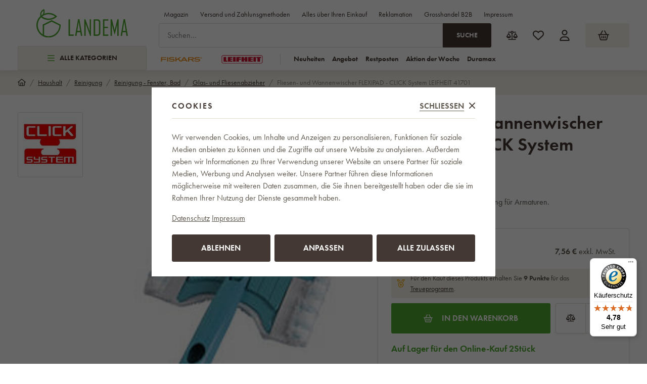

--- FILE ---
content_type: text/html; charset=UTF-8
request_url: https://www.landema.de/fliesen-und-wannenwischer-flexipad-click-system-leifheit-41701_z92669/
body_size: 58818
content:
<!DOCTYPE html>


                     
    
         
            
   

    
        
                
        
        

                                                

   
   
   


<html class="no-js lang-de" lang="de">
<head>
   <meta charset="utf-8">
   
      <meta name="author" content="TOPNET Trading GmbH">
   

   <meta name="web_author" content="wpj.cz">

   
      <meta name="description" content="Fliesen- und Wannenwischer FLEXIPAD - CLICK System Der neue FLEXI PAD ist unser multifunktionalster Spezialist für jede Badreinigung!Ausgestattet mit">
   

   
               <meta name="robots" content="index, follow">
         

         <meta name="viewport" content="width=device-width, initial-scale=1">
   
   <meta property="og:title" content="Fliesen- und Wannenwischer FLEXIPAD - CLICK System LEIFHEIT 41701 - Landema.de">
      
         <meta property="og:image" content="/data/tmp/108/8/1368_108.jpg?1685081325_1">
   
   <meta property="og:url" content="https://www.landema.de/fliesen-und-wannenwischer-flexipad-click-system-leifheit-41701_z92669/">
   <meta property="og:type" content="website">

   
   

   
      <title>Fliesen- und Wannenwischer FLEXIPAD - CLICK System LEIFHEIT 41701 - Landema.de</title>
   

   
      
   <link rel="stylesheet" href="https://use.typekit.net/fft5xrn.css">


      
         <link rel="stylesheet" href="/web/build/app.42c04974.css">
         
      
   <link rel="stylesheet" href="/web/build/product.7ae9227e.css">

   

   
         <link rel="canonical" href="https://www.landema.de/fliesen-und-wannenwischer-flexipad-click-system-leifheit-41701_z92669/">
   

   
         

   
   <link rel="shortcut icon" href="/templates/images/favicon.ico">
   
   
   <link rel="apple-touch-icon" sizes="180x180" href="/templates/images/share/apple-touch-icon.png">
   <link rel="icon" type="image/png" sizes="32x32" href="/templates/images/share/favicon-32x32.png">
   <link rel="icon" type="image/png" sizes="16x16" href="/templates/images/share/favicon-16x16.png">
   <link rel="manifest" href="/templates/images/share/site.webmanifest">
   
                  <link rel="alternate" hreflang="de-AT" href="https://www.landema.at/fliesen-und-wannenwischer-flexipad-click-system-leifheit-41701_z92669/">
               <link rel="alternate" hreflang="cs-CZ" href="https://www.landema.cz/sterka-na-vanu-a-dlazdice-flexipad-click-system-leifheit-41701_z92669/">
               <link rel="alternate" hreflang="de-DE" href="https://www.landema.de/fliesen-und-wannenwischer-flexipad-click-system-leifheit-41701_z92669/">
               <link rel="alternate" hreflang="pl-PL" href="https://www.landema.pl/myjka-do-plytek-i-natryskow-flexipad-click-system-leifheit-41701_z92669/">
               <link rel="alternate" hreflang="sk-SK" href="https://www.landema.sk/stierka-na-vanu-a-dlazdice-flexipad-click-system-leifheit-41701_z92669/">
   
   

   <link rel="search" href="/suchen/" type="text/html">

   <script src="/common/static/js/sentry-6.16.1.min.js"></script>

<script>
   Sentry.init({
      dsn: 'https://bdac53e35b1b4424b35eb8b76bcc2b1a@sentry.wpj.cz/9',
      allowUrls: [
         /www\.landema\.de\//
      ],
      denyUrls: [
         // Facebook flakiness
         /graph\.facebook\.com/i,
         // Facebook blocked
         /connect\.facebook\.net\/en_US\/all\.js/i,
         // Chrome extensions
         /extensions\//i,
         /^chrome:\/\//i,
         /kupshop\.local/i
      ],
      beforeSend(event) {
         if (!/FBA[NV]|PhantomJS|SznProhlizec/.test(window.navigator.userAgent)) {
            return event;
         }
      },
      ignoreErrors: [
         // facebook / ga + disabled cookies
         'fbq is not defined',
         'Can\'t find variable: fbq',
         '_gat is not defined',
         'AW is not defined',
         'Can\'t find variable: AW',
         'url.searchParams.get', // gtm koza
         // localstorage not working in incoginto mode in iOS
         'The quota has been exceeded',
         'QuotaExceededError',
         'Undefined variable: localStorage',
         'localStorage is null',
         'The operation is insecure',
         "Failed to read the 'localStorage'",
         "gtm_",
         "Can't find variable: glami",
      ]
   });

   Sentry.setTag("web", "prod_landema_db");
   Sentry.setTag("wbpck", 1);
   Sentry.setTag("adm", 0);
   Sentry.setTag("tpl", "x");
   Sentry.setTag("sentry_v", "6.16.1");
</script>

   <script>
   window.wpj = window.wpj || {};
   wpj.onReady = wpj.onReady || [];
   wpj.jsShop = wpj.jsShop || {events:[]};

   window.dataLayer = window.dataLayer || [];
   function gtag() {
      window.dataLayer.push(arguments);
   }
   window.wpj.cookie_bar_send = true;

   wpj.getCookie = (sKey) => decodeURIComponent(
      document.cookie.replace(
         new RegExp(
            '(?:(?:^|.*;)\\s*' +
            encodeURIComponent(sKey).replace(/[\-\.\+\*]/g, '\\$&') +
            '\\s*\\=\\s*([^;]*).*$)|^.*$'
         ),
         '$1'
      )
   ) || null;

      var consents = wpj.getCookie('cookie-bar')?.split(',');

   if (!(consents instanceof Array)){
      consents = [];
   }

   consents_fields = {
      ad_storage: consents.includes('ad_storage') ? 'granted' : 'denied',
      ad_user_data: consents.includes('ad_storage') ? 'granted' : 'denied',
      ad_personalization: consents.includes('ad_storage') ? 'granted' : 'denied',
      personalization_storage: consents.includes('personalization_and_functionality_storage') ? 'granted' : 'denied',
      functionality_storage: 'granted',
      analytics_storage: consents.includes('analytics_storage') ? 'granted' : 'denied',
   };
   gtag('consent', 'default', consents_fields);

   gtag("set", "ads_data_redaction", true);

   dataLayer.push({
      'event': 'defaultConsent',
      'consents' : consents_fields,
      'version': 'v2'
   });
   </script>

<script>
   wpj.data = wpj.data || { };

   
   
   wpj.data.captcha = { sitekey: '0x4AAAAAABBkpPomgW5qPNGG' };
   
   

   
</script>


   

         <meta name="google-site-verification" content="_2RPOtsypz1tLyZCmoNVdz1bZ0F5ZmfLoFF-ZSqfVZI">
   
   
   
   
          

      

   

<script>page_data = {"page":{"language":"de","title":"Fliesen- und Wannenwischer FLEXIPAD - CLICK System LEIFHEIT 41701 - Landema.de","path":"\/fliesen-und-wannenwischer-flexipad-click-system-leifheit-41701_z92669\/","currency":"EUR","currencyRate":24.12,"breadCrumbs":[{"id":"","name":"Home"},{"id":2103,"name":"Haushalt"},{"id":2198,"name":"Reinigung"},{"id":1892,"name":"Reinigung - Fenster, Bad"},{"id":1823,"name":"Glas- und Fliesenabzieher"},{"id":"","name":"Fliesen- und Wannenwischer FLEXIPAD - CLICK System LEIFHEIT 41701"}],"environment":"live","type":"product"},"resetRefferer":false,"event":"pageView","products":[{"id":92669,"idProduct":92669,"EAN":4006501417015,"code":41701,"productCode":41701,"hasVariations":null,"variationsIds":null,"idVariation":null,"variationCode":null,"variationName":null,"soldOut":null,"categoryMain":[{"id":2103,"name":"Haushalt"},{"id":2198,"name":"Reinigung"},{"id":1892,"name":"Reinigung - Fenster, Bad"},{"id":1823,"name":"Glas- und Fliesenabzieher"}],"categoryCurrent":[{"id":2103,"name":"Haushalt"},{"id":2198,"name":"Reinigung"},{"id":1892,"name":"Reinigung - Fenster, Bad"},{"id":1823,"name":"Glas- und Fliesenabzieher"},{"id":"","name":"Fliesen- und Wannenwischer FLEXIPAD - CLICK System LEIFHEIT 41701"}],"producer":"Leifheit","campaigns":{"B2B":{"id":"B","name":"B2B"}},"name":"Fliesen- und Wannenwischer FLEXIPAD - CLICK System LEIFHEIT 41701","vat":19,"price":7.56,"priceWithVat":9,"priceWithoutVat":7.56,"priceVat":1.44,"priceWithoutDiscount":7.56,"discount":0,"hasDiscount":false,"availability":"Auf Lager","url":"https:\/\/www.landema.de\/fliesen-und-wannenwischer-flexipad-click-system-leifheit-41701_z92669\/","imageUrl":"https:\/\/www.landema.de\/data\/tmp\/0\/8\/1368_0.jpg?1685081325_1","position":1}],"once":false,"version":"v2"};page_data['page']['layout'] = window.innerWidth  > 991 ? 'web' : window.innerWidth > 543 ? 'tablet' : 'mobil';if (typeof userData === 'undefined') {var userData = wpj.getCookie('jsShopGtmUser');var userDataParsed = null;if(userData) {userDataParsed = JSON.parse(userData);wpj.onReady.push(function () {wpj.storage.cookies.removeItem('jsShopGtmUser');});} else {userData = localStorage.getItem('js-shop-gtm-user');if(userData) {userDataParsed = JSON.parse(userData).data;}}}if (userDataParsed) {page_data.user = userDataParsed;}dataLayer.push(page_data);</script><script src="/common/static/wpj/wpj.gtm.js?v2"></script><script>var urlParams = new URLSearchParams(window.location.search);var hash = location.href.split("#")[1] || urlParams.get('id_variation') || "";gtm_getDetailImpressions(hash, 'detailImpressions');</script><script>
              wpj.onReady.push(function () {
                 [ 'logout', 'registration', 'login', 'newsletter_subscribe'].forEach(function (type) {
                    let cookieValue = wpj.storage.cookies.getItem('gtm_'+type);

                    if (cookieValue === null) {
                       return;
                    }
                    wpj.storage.cookies.removeItem('gtm_'+type);

                    cookieValue = JSON.parse(cookieValue);

                    let valueData;
                    if (type === 'newsletter_subscribe') {
                       valueData = { ...cookieValue };
                       type = 'newsletterSubscribe';
                    } else if (cookieValue instanceof Array) {
                       valueData = { data: cookieValue };
                    } else {
                       valueData = { value: cookieValue };
                    }
                     window.dataLayer.push({
                        event: 'success' +  gtm_ucfirst(type),
                           ...valueData
                     });
                 });
              });
              function gtm_ucfirst(str) {
                   if (!str || typeof str !== 'string') return str;
                   return str.charAt(0).toUpperCase() + str.slice(1);
               }
           </script>      <!-- Google Tag Manager -->
   <script data-cookieconsent="ignore">(function(w,d,s,l,i) {w[l] = w[l] || [];w[l].push({'gtm.start': new Date().getTime(), event: 'gtm.js'});
         var f = d.getElementsByTagName(s)[0],j=d.createElement(s),dl=l != 'dataLayer' ? '&l=' + l : '';
         j.async = true;j.src='//www.googletagmanager.com/gtm.js?id=' + i + dl;f.parentNode.insertBefore(j, f);
      })(window, document, 'script', 'dataLayer', 'GTM-PZ24SZLW');</script>
   <!-- End Google Tag Manager -->
</head>
<body >



<!-- Google Tag Manager -->
   <noscript>
       <iframe src="//www.googletagmanager.com/ns.html?id=GTM-PZ24SZLW" height="0" width="0" style="display:none;visibility:hidden"></iframe>
   </noscript>
<!-- End Google Tag Manager -->


   
      
<header class="header ">
   <div class="container">
      <div class="header-sections-wrapper">
         <div class="logo-wrapper">
            <a href="/" title="Landema.de" class="logo">
               <img src="/templates/images/logo.svg" alt="Landema.de" width="181">
            </a>
         </div>
          <div class="header-sections"><button class="sections-opener btn btn-smaller" type="button" data-sections-opener><span class="fc icons_burger"></span>Alle Kategorien </button><ul class="level-0" data-sections="header"><li class="nav-item " data-navitem="2646"><a href="/black-friday_k2646/" class="nav-link"><span class="figure section-icon"><img src="/data/tmp/17/6/2646_17.jpg?1764578268_1" loading="lazy" alt="Black Friday" width="20" height="20"></span> Black Friday </a></li><li class="nav-item has-submenu" data-navitem="2068"><a href="/ideen-fur-geschenke/" class="nav-link"><span class="figure section-icon"><img src="/data/tmp/17/8/2068_17.jpg?1734955980_1" loading="lazy" alt="Ideen für Geschenke" width="20" height="20"></span> Ideen für Geschenke </a><div class="submenu"><div class="submenu-inner"><div class="submenu-sections"><ul class="level-1"><li class="nav-item " data-navitem="2803"><div class="list-wrapper"><a href="/ideen-fur-geschenke_k2068/fur-gartner_k2803/" class="nav-link">Für Gärtner </a></div></li><li class="nav-item " data-navitem="2800"><div class="list-wrapper"><a href="/ideen-fur-geschenke_k2068/fur-liebhaber-des-kochens_k2800/" class="nav-link">Für Liebhaber des Kochens </a></div></li><li class="nav-item " data-navitem="2802"><div class="list-wrapper"><a href="/ideen-fur-geschenke_k2068/fur-sportler_k2802/" class="nav-link">Für Sportler </a></div></li><li class="nav-item " data-navitem="2804"><div class="list-wrapper"><a href="/ideen-fur-geschenke_k2068/gemutliches-zuhause_k2804/" class="nav-link">Gemütliches Zuhause </a></div></li><li class="nav-item " data-navitem="2427"><div class="list-wrapper"><a href="/geschenke-fur-kinder/" class="nav-link">Geschenke für Kinder </a></div></li></ul><div class="submenu-producers"><div class="producer-item"><a href="/fiskars_v12/" title="Fiskars"><img src="/data/tmp/7/2/12_7.jpg?1749201084_1" alt="Fiskars" class="img-responsive" width="150" height="60"></a></div><div class="producer-item"><a href="/duramax_v40/" title="DURAMAX"><img src="/data/tmp/7/0/40_7.jpg?1754578335_1" alt="DURAMAX" class="img-responsive" width="150" height="60"></a></div><div class="producer-item"><a href="/my-hood_v22/" title="My Hood"><img src="/data/tmp/7/2/22_7.jpg?1749111373_1" alt="My Hood" class="img-responsive" width="150" height="60"></a></div><div class="producer-item"><a href="/keter_v33/" title="KETER"><img src="/data/tmp/7/3/33_7.jpg?1754578335_1" alt="KETER" class="img-responsive" width="150" height="60"></a></div><div class="producer-item"><a href="/tefal_v26/" title="Tefal"><img src="/data/tmp/7/6/26_7.jpg?1749200325_1" alt="Tefal" class="img-responsive" width="150" height="60"></a></div></div></div></div></div></li><li class="nav-item " data-navitem="2805"><a href="/winter-bestseller_k2805/" class="nav-link"><span class="figure section-icon"><img src="/data/tmp/17/5/2805_17.jpg?1763714935_1" loading="lazy" alt="Winter-Bestseller" width="20" height="20"></span> Winter-Bestseller </a></li><li class="nav-item has-submenu" data-navitem="2103"><a href="/haus-und-garten/" class="nav-link"><span class="figure section-icon"><img src="/data/tmp/17/3/2103_17.jpg?1721109748_1" loading="lazy" alt="Haushalt" width="20" height="20"></span> Haushalt </a><div class="submenu"><div class="submenu-inner"><div class="submenu-sections"><ul class="level-1"><li class="nav-item " data-navitem="2506"><div class="list-wrapper"><a href="/aktionssets-leifheit/" class="nav-link">Aktionssets Leifheit </a></div></li><li class="nav-item " data-navitem="1893"><div class="list-wrapper"><a href="/aktionssets-fiskars/" class="nav-link">Aktionssets </a></div></li><li class="nav-item " data-navitem="1812"><div class="list-wrapper"><a href="/leifheit-produktreihen/" class="nav-link">Leifheit Produktreihen </a></div></li><li class="nav-item " data-navitem="2641"><div class="list-wrapper"><a href="/fiskars-produktlinien/" class="nav-link">Fiskars-Produktlinien </a></div></li><li class="nav-item " data-navitem="2662"><div class="list-wrapper"><a href="/wohnaccessoires-und-dekorationen/" class="nav-link">Wohnaccessoires und Dekorationen </a></div></li><li class="nav-item " data-navitem="1788"><div class="list-wrapper"><a href="/regenschirme-doppler/" class="nav-link">Regenschirme Doppler </a></div></li><li class="nav-item " data-navitem="2640"><div class="list-wrapper"><a href="/luftreiniger-und-luftbefeuchter/" class="nav-link">Luftreinigung und -aufbereitung </a></div></li><li class="nav-item " data-navitem="2787"><div class="list-wrapper"><a href="/haushalt_k2103/haushaltsventilatoren_k2787/" class="nav-link">Haushaltsventilatoren </a></div></li><li class="nav-item " data-navitem="2700"><div class="list-wrapper"><a href="/badezimmer/" class="nav-link">Badezimmer </a></div></li><li class="nav-item " data-navitem="1866"><div class="list-wrapper"><a href="/kuche-geschirr/" class="nav-link">Küche - Geschirr </a></div></li><li class="nav-item " data-navitem="1727"><div class="list-wrapper"><a href="/kuchengerate/" class="nav-link">Küchengeräte </a></div></li><li class="nav-item " data-navitem="2026"><div class="list-wrapper"><a href="/kuche-messer/" class="nav-link">Küche - Messer </a></div></li><li class="nav-item " data-navitem="2310"><div class="list-wrapper"><a href="/kuche-scheren/" class="nav-link">Küche - Scheren </a></div></li><li class="nav-item " data-navitem="2720"><div class="list-wrapper"><a href="/kuche-backen/" class="nav-link">Küche - Backen </a></div></li><li class="nav-item " data-navitem="2373"><div class="list-wrapper"><a href="/kuche-kuchenbedarf/" class="nav-link">Küche - Küchenbedarf </a></div></li><li class="nav-item " data-navitem="2509"><div class="list-wrapper"><a href="/kuche-lebensmittellaufbewahrung-und-verpackung/" class="nav-link">Küche - Lebensmittellaufbewahrung und -Verpackung </a></div></li><li class="nav-item " data-navitem="2713"><div class="list-wrapper"><a href="/tischgedeck/" class="nav-link">Tischgedeck </a></div></li><li class="nav-item " data-navitem="2755"><div class="list-wrapper"><a href="/haushalt_k2103/elektronik_k2755/" class="nav-link">Elektronik </a></div></li><li class="nav-item " data-navitem="2468"><div class="list-wrapper"><a href="/mobel/" class="nav-link">Möbel </a></div></li><li class="nav-item " data-navitem="2554"><div class="list-wrapper"><a href="/pflege-&amp;-wellnessgerate/" class="nav-link">Pflege- &amp; Wellnessgeräte </a></div></li><li class="nav-item " data-navitem="2174"><div class="list-wrapper"><a href="/werkzeug/" class="nav-link">Werkzeug </a></div></li><li class="nav-item " data-navitem="2605"><div class="list-wrapper"><a href="/christbaumstander/" class="nav-link">Christbaumständer </a></div></li><li class="nav-item " data-navitem="1960"><div class="list-wrapper"><a href="/waschetrockner/" class="nav-link">Wäschetrockner </a></div></li><li class="nav-item " data-navitem="2198"><div class="list-wrapper"><a href="/reinigung/" class="nav-link">Reinigung </a></div></li><li class="nav-item " data-navitem="2312"><div class="list-wrapper"><a href="/aufbewahrung/" class="nav-link">Aufbewahrung </a></div></li><li class="nav-item " data-navitem="2022"><div class="list-wrapper"><a href="/waagen/" class="nav-link">Waagen </a></div></li><li class="nav-item " data-navitem="1730"><div class="list-wrapper"><a href="/leiter-stufen/" class="nav-link">Leitern, Trittleitern, Stehleitern </a></div></li><li class="nav-item " data-navitem="2041"><div class="list-wrapper"><a href="/bugeln/" class="nav-link">Bügeln </a></div></li><li class="nav-item " data-navitem="2255"><div class="list-wrapper"><a href="/ersatzteile/" class="nav-link">Ersatzteile </a></div></li></ul><div class="submenu-producers"><div class="producer-item"><a href="/fiskars_v12/" title="Fiskars"><img src="/data/tmp/7/2/12_7.jpg?1749201084_1" alt="Fiskars" class="img-responsive" width="150" height="60"></a></div><div class="producer-item"><a href="/duramax_v40/" title="DURAMAX"><img src="/data/tmp/7/0/40_7.jpg?1754578335_1" alt="DURAMAX" class="img-responsive" width="150" height="60"></a></div><div class="producer-item"><a href="/keter_v33/" title="KETER"><img src="/data/tmp/7/3/33_7.jpg?1754578335_1" alt="KETER" class="img-responsive" width="150" height="60"></a></div><div class="producer-item"><a href="/tefal_v26/" title="Tefal"><img src="/data/tmp/7/6/26_7.jpg?1749200325_1" alt="Tefal" class="img-responsive" width="150" height="60"></a></div><div class="producer-item"><a href="/vileda_v27/" title="Vileda"><img src="/data/tmp/7/7/27_7.jpg?1763022351_1" alt="Vileda" class="img-responsive" width="150" height="60"></a></div></div></div></div></div></li><li class="nav-item has-submenu" data-navitem="2048"><a href="/grillen/" class="nav-link"><span class="figure section-icon"><img src="/data/tmp/17/8/2048_17.jpg?1731998357_1" loading="lazy" alt="Grillen" width="20" height="20"></span> Grillen </a><div class="submenu"><div class="submenu-inner"><div class="submenu-sections"><ul class="level-1"><li class="nav-item " data-navitem="2318"><div class="list-wrapper"><a href="/grills/" class="nav-link">Grills </a></div></li><li class="nav-item " data-navitem="1839"><div class="list-wrapper"><a href="/feuerschalen/" class="nav-link">Feuerschalen </a></div></li><li class="nav-item " data-navitem="2620"><div class="list-wrapper"><a href="/rauchereien/" class="nav-link">Räuchereien </a></div></li><li class="nav-item " data-navitem="1929"><div class="list-wrapper"><a href="/grillzubehor/" class="nav-link">Grillzubehör </a></div></li><li class="nav-item " data-navitem="2138"><div class="list-wrapper"><a href="/zubehor-grillen/" class="nav-link">Zubehör zum Grillen </a></div></li><li class="nav-item " data-navitem="1998"><div class="list-wrapper"><a href="/gusseisen-grillplatten-grillen/" class="nav-link">Gusseisen Grillplatten </a></div></li><li class="nav-item " data-navitem="1882"><div class="list-wrapper"><a href="/barbecue-tische-grillen/" class="nav-link">Barbecue-Tische </a></div></li><li class="nav-item " data-navitem="2683"><div class="list-wrapper"><a href="/verpackungen-fur-grills/" class="nav-link">Verpackungen für Grills </a></div></li></ul><div class="submenu-producers"><div class="producer-item"><a href="/fiskars_v12/" title="Fiskars"><img src="/data/tmp/7/2/12_7.jpg?1749201084_1" alt="Fiskars" class="img-responsive" width="150" height="60"></a></div><div class="producer-item"><a href="/keter_v33/" title="KETER"><img src="/data/tmp/7/3/33_7.jpg?1754578335_1" alt="KETER" class="img-responsive" width="150" height="60"></a></div><div class="producer-item"><a href="/tefal_v26/" title="Tefal"><img src="/data/tmp/7/6/26_7.jpg?1749200325_1" alt="Tefal" class="img-responsive" width="150" height="60"></a></div><div class="producer-item"><a href="/orion_v160/" title="ORION"><img src="/data/tmp/7/0/160_7.jpg?1763631209_1" alt="ORION" class="img-responsive" width="150" height="60"></a></div><div class="producer-item"><a href="/tepro_v45/" title="tepro"><img src="/data/tmp/7/5/45_7.jpg?1763633334_1" alt="tepro" class="img-responsive" width="150" height="60"></a></div></div></div></div></div></li><li class="nav-item has-submenu" data-navitem="2558"><a href="/spielzeug/" class="nav-link"><span class="figure section-icon"><img src="/data/tmp/17/8/2558_17.jpg?1731692294_1" loading="lazy" alt="Spielzeug" width="20" height="20"></span> Spielzeug </a><div class="submenu"><div class="submenu-inner"><div class="submenu-sections"><ul class="level-1"><li class="nav-item " data-navitem="2788"><div class="list-wrapper"><a href="/spielzeug_k2558/spielzeug-fur-den-garten_k2788/" class="nav-link">Spielzeug für den Garten </a></div></li><li class="nav-item " data-navitem="2647"><div class="list-wrapper"><a href="/spielzeug_k2558/fur-madchen_k2647/" class="nav-link">für Mädchen </a></div></li><li class="nav-item " data-navitem="2650"><div class="list-wrapper"><a href="/spielzeug_k2558/fur-die-jungen_k2650/" class="nav-link">für die Jungen </a></div></li><li class="nav-item " data-navitem="2648"><div class="list-wrapper"><a href="/spielzeug_k2558/babyspielzeuge_k2648/" class="nav-link">Babyspielzeuge </a></div></li><li class="nav-item " data-navitem="2649"><div class="list-wrapper"><a href="/spielzeug_k2558/bausatze_k2649/" class="nav-link">Bausätze </a></div></li><li class="nav-item " data-navitem="2655"><div class="list-wrapper"><a href="/spielzeug_k2558/kreativ-und-lehrreich_k2655/" class="nav-link">Kreativ und lehrreich </a></div></li><li class="nav-item " data-navitem="2651"><div class="list-wrapper"><a href="/spielzeug_k2558/musikinstrumente_k2651/" class="nav-link">Musikinstrumente </a></div></li><li class="nav-item " data-navitem="2652"><div class="list-wrapper"><a href="/spielzeug_k2558/gesellschaftsspiele_k2652/" class="nav-link">Gesellschaftsspiele </a></div></li><li class="nav-item " data-navitem="2653"><div class="list-wrapper"><a href="/spielzeug_k2558/schleich_k2653/" class="nav-link">Schleich </a></div></li><li class="nav-item " data-navitem="2654"><div class="list-wrapper"><a href="/spielzeug_k2558/modelliermasse-und-knete_k2654/" class="nav-link">Modelliermasse und Knete </a></div></li></ul><div class="submenu-producers"><div class="producer-item"><a href="/fiskars_v12/" title="Fiskars"><img src="/data/tmp/7/2/12_7.jpg?1749201084_1" alt="Fiskars" class="img-responsive" width="150" height="60"></a></div><div class="producer-item"><a href="/addo_v224/" title="Addo"><img src="/data/tmp/7/4/224_7.jpg?1749108062_1" alt="Addo" class="img-responsive" width="150" height="60"></a></div><div class="producer-item"><a href="/aquabeads_v220/" title="Aquabeads"><img src="/data/tmp/7/0/220_7.jpg?1754578335_1" alt="Aquabeads" class="img-responsive" width="150" height="60"></a></div><div class="producer-item"><a href="/asko_v34/" title="ASKO"><img src="/data/tmp/7/4/34_7.jpg?1749466924_1" alt="ASKO" class="img-responsive" width="150" height="60"></a></div><div class="producer-item"><a href="/brio_v225/" title="Brio"><img src="/data/tmp/7/5/225_7.jpg?1749198387_1" alt="Brio" class="img-responsive" width="150" height="60"></a></div></div></div></div></div></li><li class="nav-item has-submenu" data-navitem="2449"><a href="/zuchtbedarf/" class="nav-link"><span class="figure section-icon"><img src="/data/tmp/17/9/2449_17.jpg?1710846221_1" loading="lazy" alt="Zuchtbedarf" width="20" height="20"></span> Zuchtbedarf </a><div class="submenu"><div class="submenu-inner"><div class="submenu-sections"><ul class="level-1"><li class="nav-item " data-navitem="2211"><div class="list-wrapper"><a href="/tierbetten/" class="nav-link">Tierbetten </a></div></li><li class="nav-item " data-navitem="2657"><div class="list-wrapper"><a href="/zuchtbedarf_k2449/futter_k2657/" class="nav-link">Futter </a></div></li><li class="nav-item " data-navitem="2446"><div class="list-wrapper"><a href="/hundepools/" class="nav-link">Hundepools </a></div></li><li class="nav-item " data-navitem="2549"><div class="list-wrapper"><a href="/vogel-und-futterhauschen/" class="nav-link">Gartenfutterhäuschen und Nistkästen </a></div></li><li class="nav-item " data-navitem="2399"><div class="list-wrapper"><a href="/toiletten/" class="nav-link">Toiletten </a></div></li><li class="nav-item " data-navitem="2669"><div class="list-wrapper"><a href="/zubehor-fur-die-zucht/" class="nav-link">Zubehör für die Zucht </a></div></li></ul><div class="submenu-producers"><div class="producer-item"><a href="/vileda_v27/" title="Vileda"><img src="/data/tmp/7/7/27_7.jpg?1763022351_1" alt="Vileda" class="img-responsive" width="150" height="60"></a></div><div class="producer-item"><a href="/corgarden_v285/" title="CORGARDEN"><img src="/data/tmp/7/5/285_7.jpg?1763633989_1" alt="CORGARDEN" class="img-responsive" width="150" height="60"></a></div><div class="producer-item"><a href="/amity_v233/" title="Amity"><img src="/data/tmp/7/3/233_7.jpg?1749196709_1" alt="Amity" class="img-responsive" width="150" height="60"></a></div><div class="producer-item"><a href="/bravery_v234/" title="Bravery"><img src="/data/tmp/7/4/234_7.jpg?1749198064_1" alt="Bravery" class="img-responsive" width="150" height="60"></a></div><div class="producer-item"><a href="/curver_v57/" title="CURVER"><img src="/data/tmp/7/7/57_7.jpg?1749199165_1" alt="CURVER" class="img-responsive" width="150" height="60"></a></div></div></div></div></div></li><li class="nav-item has-submenu" data-navitem="2064"><a href="/buromobel/" class="nav-link"><span class="figure section-icon"><img src="/data/tmp/17/4/2064_17.jpg?1717663820_1" loading="lazy" alt="Büromöbel" width="20" height="20"></span> Büromöbel </a><div class="submenu"><div class="submenu-inner"><div class="submenu-sections"><ul class="level-1"><li class="nav-item " data-navitem="2448"><div class="list-wrapper"><a href="/burosessel/" class="nav-link">Bürosessel </a></div></li><li class="nav-item " data-navitem="1796"><div class="list-wrapper"><a href="/burostuhle/" class="nav-link">Bürostühle </a></div></li><li class="nav-item " data-navitem="2573"><div class="list-wrapper"><a href="/burostuhle-antares/" class="nav-link">Bürostühle Antares </a></div></li><li class="nav-item " data-navitem="2014"><div class="list-wrapper"><a href="/konferenzstuhle/" class="nav-link">Konferenzstühle </a></div></li><li class="nav-item " data-navitem="2202"><div class="list-wrapper"><a href="/kinderstuhle/" class="nav-link">Kinderstühle </a></div></li><li class="nav-item " data-navitem="2046"><div class="list-wrapper"><a href="/werksitze/" class="nav-link">Werksitze </a></div></li><li class="nav-item " data-navitem="2417"><div class="list-wrapper"><a href="/gaming-stuhle/" class="nav-link">Gaming-Stühle </a></div></li><li class="nav-item " data-navitem="2426"><div class="list-wrapper"><a href="/essplatzstuhle/" class="nav-link">Essplatzstühle </a></div></li><li class="nav-item " data-navitem="2296"><div class="list-wrapper"><a href="/barhocker/" class="nav-link">Barhocker </a></div></li><li class="nav-item " data-navitem="1884"><div class="list-wrapper"><a href="/zubehor-und-ersatzteile-burostuhle-und-sessel/" class="nav-link">Zubehör und Ersatzteile </a></div></li><li class="nav-item " data-navitem="2394"><div class="list-wrapper"><a href="/buromobel/" class="nav-link">Büromöbel </a></div></li><li class="nav-item " data-navitem="2306"><div class="list-wrapper"><a href="/sitzsacke/" class="nav-link">Sitzsäcke </a></div></li><li class="nav-item " data-navitem="2195"><div class="list-wrapper"><a href="/musterraum-prag/" class="nav-link">VZORKOVNA Praha </a></div></li></ul><div class="submenu-producers"><div class="producer-item"><a href="/adk-trade_v71/" title="ADK TRADE"><img src="/data/tmp/7/1/71_7.jpg?1749115180_1" alt="ADK TRADE" class="img-responsive" width="150" height="60"></a></div><div class="producer-item"><a href="/antares_v28/" title="ANTARES"><img src="/data/tmp/7/8/28_7.jpg?1763631416_1" alt="ANTARES" class="img-responsive" width="150" height="60"></a></div><div class="producer-item"><a href="/landema_v147/" title="LANDEMA"><img src="/data/tmp/7/7/147_7.jpg?1763187394_1" alt="LANDEMA" class="img-responsive" width="150" height="60"></a></div><div class="producer-item"><a href="/your-brand_v138/" title="your brand"><img src="/data/tmp/7/8/138_7.jpg?1763187519_1" alt="your brand" class="img-responsive" width="150" height="60"></a></div></div></div></div></div></li><li class="nav-item has-submenu" data-navitem="2635"><a href="/sport-und-outdoor/" class="nav-link"><span class="figure section-icon"><img src="/data/tmp/17/5/2635_17.jpg?1715691813_1" loading="lazy" alt="Sport und Outdoor" width="20" height="20"></span> Sport und Outdoor </a><div class="submenu"><div class="submenu-inner"><div class="submenu-sections"><ul class="level-1"><li class="nav-item " data-navitem="1813"><div class="list-wrapper"><a href="/claptop-faltpavillons/" class="nav-link">ClapTop Faltpavillons </a></div></li><li class="nav-item " data-navitem="2402"><div class="list-wrapper"><a href="/sportgerate/" class="nav-link">Sportgeräte </a></div></li><li class="nav-item " data-navitem="1911"><div class="list-wrapper"><a href="/pools-wellness/" class="nav-link">Pools </a></div></li><li class="nav-item " data-navitem="1717"><div class="list-wrapper"><a href="/saunen/" class="nav-link">Saunen </a></div></li><li class="nav-item " data-navitem="1886"><div class="list-wrapper"><a href="/whirlpools-marimex/" class="nav-link">Whirlpools </a></div></li><li class="nav-item " data-navitem="2764"><div class="list-wrapper"><a href="/sport-und-outdoor_k2635/badefasser_k2764/" class="nav-link">Badefässer </a></div></li><li class="nav-item " data-navitem="1791"><div class="list-wrapper"><a href="/trampoline/" class="nav-link">Trampoline </a></div></li><li class="nav-item " data-navitem="2768"><div class="list-wrapper"><a href="/sport-und-outdoor_k2635/outdoor-ausrustung_k2768/" class="nav-link">Outdoor-Ausrüstung </a></div></li></ul><div class="submenu-producers"><div class="producer-item"><a href="/my-hood_v22/" title="My Hood"><img src="/data/tmp/7/2/22_7.jpg?1749111373_1" alt="My Hood" class="img-responsive" width="150" height="60"></a></div><div class="producer-item"><a href="/tefal_v26/" title="Tefal"><img src="/data/tmp/7/6/26_7.jpg?1749200325_1" alt="Tefal" class="img-responsive" width="150" height="60"></a></div><div class="producer-item"><a href="/orion_v160/" title="ORION"><img src="/data/tmp/7/0/160_7.jpg?1763631209_1" alt="ORION" class="img-responsive" width="150" height="60"></a></div><div class="producer-item"><a href="/claptop_v58/" title="ClapTop"><img src="/data/tmp/7/8/58_7.jpg?1763631476_1" alt="ClapTop" class="img-responsive" width="150" height="60"></a></div><div class="producer-item"><a href="/dolphin_v69/" title="DOLPHIN"><img src="/data/tmp/7/9/69_7.jpg?1754578335_1" alt="DOLPHIN" class="img-responsive" width="150" height="60"></a></div></div></div></div></div></li><li class="nav-item has-submenu" data-navitem="2531"><a href="/gartenhauser/" class="nav-link"><span class="figure section-icon"><img src="/data/tmp/17/1/2531_17.jpg?1760509292_1" loading="lazy" alt="Gartenhäuser" width="20" height="20"></span> Gartenhäuser </a><div class="submenu"><div class="submenu-inner"><div class="submenu-sections"><ul class="level-1"><li class="nav-item " data-navitem="1857"><div class="list-wrapper"><a href="/metallgartenhauser/" class="nav-link">Metallgartenhäuser </a></div></li><li class="nav-item " data-navitem="1978"><div class="list-wrapper"><a href="/kunststoffgartenhauser/" class="nav-link">Kunststoffgartenhäuser </a></div></li><li class="nav-item " data-navitem="2066"><div class="list-wrapper"><a href="/turvordacher/" class="nav-link">Türvordächer </a></div></li></ul><div class="submenu-producers"><div class="producer-item"><a href="/duramax_v40/" title="DURAMAX"><img src="/data/tmp/7/0/40_7.jpg?1754578335_1" alt="DURAMAX" class="img-responsive" width="150" height="60"></a></div><div class="producer-item"><a href="/keter_v33/" title="KETER"><img src="/data/tmp/7/3/33_7.jpg?1754578335_1" alt="KETER" class="img-responsive" width="150" height="60"></a></div><div class="producer-item"><a href="/tepro_v45/" title="tepro"><img src="/data/tmp/7/5/45_7.jpg?1763633334_1" alt="tepro" class="img-responsive" width="150" height="60"></a></div><div class="producer-item"><a href="/corgarden_v285/" title="CORGARDEN"><img src="/data/tmp/7/5/285_7.jpg?1763633989_1" alt="CORGARDEN" class="img-responsive" width="150" height="60"></a></div><div class="producer-item"><a href="/hormann_v248/" title="HÖRMANN"><img src="/data/tmp/7/8/248_7.jpg?1749210441_1" alt="HÖRMANN" class="img-responsive" width="150" height="60"></a></div></div></div></div></div></li><li class="nav-item has-submenu" data-navitem="2042"><a href="/gartenwerkzeuge/" class="nav-link"><span class="figure section-icon"><img src="/data/tmp/17/2/2042_17.jpg?1758708586_1" loading="lazy" alt="Garten" width="20" height="20"></span> Garten </a><div class="submenu"><div class="submenu-inner"><div class="submenu-sections"><ul class="level-1"><li class="nav-item " data-navitem="2286"><div class="list-wrapper"><a href="/pflanzenbau/" class="nav-link">Pflanzenbau </a></div></li><li class="nav-item " data-navitem="2761"><div class="list-wrapper"><a href="/garten_k2042/gartenwerkzeuge_k2761/" class="nav-link">Gartenwerkzeuge </a></div></li></ul><div class="submenu-producers"><div class="producer-item"><a href="/fiskars_v12/" title="Fiskars"><img src="/data/tmp/7/2/12_7.jpg?1749201084_1" alt="Fiskars" class="img-responsive" width="150" height="60"></a></div><div class="producer-item"><a href="/duramax_v40/" title="DURAMAX"><img src="/data/tmp/7/0/40_7.jpg?1754578335_1" alt="DURAMAX" class="img-responsive" width="150" height="60"></a></div><div class="producer-item"><a href="/keter_v33/" title="KETER"><img src="/data/tmp/7/3/33_7.jpg?1754578335_1" alt="KETER" class="img-responsive" width="150" height="60"></a></div><div class="producer-item"><a href="/orion_v160/" title="ORION"><img src="/data/tmp/7/0/160_7.jpg?1763631209_1" alt="ORION" class="img-responsive" width="150" height="60"></a></div><div class="producer-item"><a href="/corgarden_v285/" title="CORGARDEN"><img src="/data/tmp/7/5/285_7.jpg?1763633989_1" alt="CORGARDEN" class="img-responsive" width="150" height="60"></a></div></div></div></div></div></li><li class="nav-item has-submenu" data-navitem="1991"><a href="/gartenmobel/" class="nav-link"><span class="figure section-icon"><img src="/data/tmp/17/1/1991_17.jpg?1730712597_1" loading="lazy" alt="Gartenmöbel" width="20" height="20"></span> Gartenmöbel </a><div class="submenu"><div class="submenu-inner"><div class="submenu-sections"><ul class="level-1"><li class="nav-item " data-navitem="2288"><div class="list-wrapper"><a href="/zelte/" class="nav-link">Zelte </a></div></li><li class="nav-item " data-navitem="1719"><div class="list-wrapper"><a href="/aufbewahrungsboxen/" class="nav-link">Aufbewahrungsboxen </a></div></li><li class="nav-item " data-navitem="2552"><div class="list-wrapper"><a href="/aufbewahrungsbanke/" class="nav-link">Aufbewahrungsbänke </a></div></li><li class="nav-item " data-navitem="1862"><div class="list-wrapper"><a href="/mulltonnenboxen/" class="nav-link">Mülltonnenunterstände </a></div></li><li class="nav-item " data-navitem="2179"><div class="list-wrapper"><a href="/gartenmobelsets/" class="nav-link">Gartenmöbelsets </a></div></li><li class="nav-item " data-navitem="1871"><div class="list-wrapper"><a href="/sessel/" class="nav-link">Sessel </a></div></li><li class="nav-item " data-navitem="1821"><div class="list-wrapper"><a href="/gartentische/" class="nav-link">Gartentische </a></div></li><li class="nav-item " data-navitem="2302"><div class="list-wrapper"><a href="/banke-gartenmobel/" class="nav-link">Bänke </a></div></li><li class="nav-item " data-navitem="1816"><div class="list-wrapper"><a href="/liegen/" class="nav-link">Liegen </a></div></li><li class="nav-item " data-navitem="1993"><div class="list-wrapper"><a href="/sonnenschirme/" class="nav-link">Sonnenschirme </a></div></li><li class="nav-item " data-navitem="2591"><div class="list-wrapper"><a href="/catering/" class="nav-link">Catering </a></div></li><li class="nav-item " data-navitem="2518"><div class="list-wrapper"><a href="/kinderspielsets/" class="nav-link">Kinderspielsets </a></div></li><li class="nav-item " data-navitem="2012"><div class="list-wrapper"><a href="/schaukel/" class="nav-link">Schaukel </a></div></li><li class="nav-item " data-navitem="2553"><div class="list-wrapper"><a href="/hangematten/" class="nav-link">Hängematten </a></div></li><li class="nav-item " data-navitem="2684"><div class="list-wrapper"><a href="/heizgerate-fur-den-aussenbereich/" class="nav-link">Heizgeräte für den Außenbereich </a></div></li><li class="nav-item " data-navitem="2360"><div class="list-wrapper"><a href="/kissen/" class="nav-link">Kissen </a></div></li><li class="nav-item " data-navitem="2298"><div class="list-wrapper"><a href="/schirmstander/" class="nav-link">Schirmständer </a></div></li><li class="nav-item " data-navitem="2148"><div class="list-wrapper"><a href="/sonstige-mobel-und-accessoires/" class="nav-link">Sonstige Möbel und Accessoires </a></div></li><li class="nav-item " data-navitem="2741"><div class="list-wrapper"><a href="/gartenmobel_k1991/schutzhullen-fur-gartenmobel_k2741/" class="nav-link">Schutzhüllen für Gartenmöbel </a></div></li></ul><div class="submenu-producers"><div class="producer-item"><a href="/duramax_v40/" title="DURAMAX"><img src="/data/tmp/7/0/40_7.jpg?1754578335_1" alt="DURAMAX" class="img-responsive" width="150" height="60"></a></div><div class="producer-item"><a href="/keter_v33/" title="KETER"><img src="/data/tmp/7/3/33_7.jpg?1754578335_1" alt="KETER" class="img-responsive" width="150" height="60"></a></div><div class="producer-item"><a href="/tepro_v45/" title="tepro"><img src="/data/tmp/7/5/45_7.jpg?1763633334_1" alt="tepro" class="img-responsive" width="150" height="60"></a></div><div class="producer-item"><a href="/asko_v34/" title="ASKO"><img src="/data/tmp/7/4/34_7.jpg?1749466924_1" alt="ASKO" class="img-responsive" width="150" height="60"></a></div><div class="producer-item"><a href="/claptop_v58/" title="ClapTop"><img src="/data/tmp/7/8/58_7.jpg?1763631476_1" alt="ClapTop" class="img-responsive" width="150" height="60"></a></div></div></div></div></div></li><li class="nav-item has-submenu" data-navitem="1808"><a href="/gartentechnik/" class="nav-link"><span class="figure section-icon"><img src="/data/tmp/17/8/1808_17.jpg?1716537546_1" loading="lazy" alt="Gartentechnik" width="20" height="20"></span> Gartentechnik </a><div class="submenu"><div class="submenu-inner"><div class="submenu-sections"><ul class="level-1"><li class="nav-item " data-navitem="2045"><div class="list-wrapper"><a href="/druckreiniger/" class="nav-link">Druckreiniger </a></div></li><li class="nav-item " data-navitem="2712"><div class="list-wrapper"><a href="/gartenreinigung/" class="nav-link">Gartenreinigung </a></div></li><li class="nav-item " data-navitem="2358"><div class="list-wrapper"><a href="/rasenmaher/" class="nav-link">Rasenmäher </a></div></li><li class="nav-item " data-navitem="2203"><div class="list-wrapper"><a href="/bewasserung-und-schlauchsysteme/" class="nav-link">Bewässerung &amp; Schlauchsysteme </a></div></li><li class="nav-item " data-navitem="2688"><div class="list-wrapper"><a href="/akku-technik-fur-gras-straucher-und-aste/" class="nav-link">Akku-Technik für Gras, Sträucher und Äste </a></div></li><li class="nav-item " data-navitem="2695"><div class="list-wrapper"><a href="/gartentechnik_k1808/elektro-accu-heckenscheren_k2695/" class="nav-link">Elektro-/Accu-Heckenscheren </a></div></li><li class="nav-item " data-navitem="2687"><div class="list-wrapper"><a href="/gartentechnik_k1808/kettensagen_k2687/" class="nav-link">Kettensägen </a></div></li><li class="nav-item " data-navitem="2538"><div class="list-wrapper"><a href="/gartensauger/-blaser/" class="nav-link">Gartensauger/-bläser </a></div></li><li class="nav-item " data-navitem="2145"><div class="list-wrapper"><a href="/elektroschubkarre-motorschubkarre/" class="nav-link">Elektroschubkarre/Motorschubkarre </a></div></li><li class="nav-item " data-navitem="2421"><div class="list-wrapper"><a href="/vertikutierer/" class="nav-link">Vertikutierer </a></div></li><li class="nav-item " data-navitem="2559"><div class="list-wrapper"><a href="/ersatzakkus-und-ladegerate/" class="nav-link">Ersatzakkus und Ladegeräte </a></div></li></ul><div class="submenu-producers"><div class="producer-item"><a href="/fiskars_v12/" title="Fiskars"><img src="/data/tmp/7/2/12_7.jpg?1749201084_1" alt="Fiskars" class="img-responsive" width="150" height="60"></a></div><div class="producer-item"><a href="/duramax_v40/" title="DURAMAX"><img src="/data/tmp/7/0/40_7.jpg?1754578335_1" alt="DURAMAX" class="img-responsive" width="150" height="60"></a></div><div class="producer-item"><a href="/domo-garden_v282/" title="DOMO Garden"><img src="/" alt="DOMO Garden" class="img-responsive" width="150" height="60"></a></div><div class="producer-item"><a href="/emsa_v24/" title="EMSA"><img src="/data/tmp/7/4/24_7.jpg?1737201318_1" alt="EMSA" class="img-responsive" width="150" height="60"></a></div><div class="producer-item"><a href="/gardena_v21/" title="Gardena"><img src="/data/tmp/7/1/21_7.jpg?1763633703_1" alt="Gardena" class="img-responsive" width="150" height="60"></a></div></div></div></div></div></li><li class="nav-item " data-navitem="2645"><a href="/aktion-der-woche/" class="nav-link"><span class="figure section-icon"><img src="/data/tmp/17/5/2645_17.jpg?1703009057_1" loading="lazy" alt="Aktion der Woche" width="20" height="20"></span> Aktion der Woche </a></li><li class="nav-item " data-navitem="2639"><a href="/marke/" class="nav-link"><span class="figure section-icon"><img src="/data/tmp/17/9/2639_17.jpg?1703008004_1" loading="lazy" alt="Marken" width="20" height="20"></span> Marken </a></li></ul></div> 

   <script>
      wpj.onReady.push(function () {
                           $('[data-sections="header"] [data-navitem="' + 2103 +'"]').addClass('active');
                  $('[data-sections="header"] [data-navitem="' + 2198 +'"]').addClass('active');
                  $('[data-sections="header"] [data-navitem="' + 1892 +'"]').addClass('active');
                  $('[data-sections="header"] [data-navitem="' + 1823 +'"]').addClass('active');
                        });
   </script>

      </div>
      <div class="header-inner">
         
<div class="header-menu">
    
   <ul class="">
                 <li class=" item-55">
             <a href="/beitrage/1/magazin/" >
                 Magazin
             </a>
                        </li>
                 <li class=" item-56">
             <a href="/Versand-und-Zahlungsmethoden/" >
                 Versand und Zahlunsgmethoden
             </a>
                        </li>
                 <li class=" item-39">
             <a href="/Alles-ueber-ihren-Einkauf/" >
                 Alles über Ihren Einkauf
             </a>
                        </li>
                 <li class=" item-31">
             <a href="/reklamation/" >
                 Reklamation
             </a>
                        </li>
                 <li class=" item-65">
             <a href="/b2b-registration/" >
                 Grosshandel B2B
             </a>
                        </li>
                 <li class=" item-32">
             <a href="/impressum/" >
                 Impressum
             </a>
                        </li>
          </ul>

</div>

         <div class="header-icons-wrapper">
            <div class="logo-wrapper-rwd">
               <div class="header-burger header-icon menu-icon">
                  <button type="button" data-toggle="burger" class="btn btn-smaller">
                     <span class="fc icons_burger"></span><span>Menü</span>
                  </button>
               </div>
               <a href="/" title="Landema.de" class="logo">
                  <picture>
                     <source srcset="/templates/images/logo-rwd.svg" media="(max-width: 543px)" width="94">
                     <img src="/templates/images/logo.svg" alt="Landema.de" width="156">
                  </picture>
               </a>
            </div>
            <div class="header-search-inline">
   <form method="get" action="/suchen/">
      <input type="text" name="search" value="" maxlength="100" class="form-control autocomplete-control"
             placeholder="Suchen..." autocomplete="off" data-search-input>
      <button name="submit" type="submit" value="Suche"
              class="btn btn-search btn-primary btn-smaller" >Suche</button>
         </form>
</div>
            <div class="header-icons">
               <div class="header-search header-icon header-icon-square">
                  <a href="/suchen/" data-toggle="search">
                     <span class="fc icons_search"></span>
                  </a>
               </div>

               <div class="header-compare header-icon header-icon-square">
                  <a href="/produktvergleich/">
                     <span class="fc icons_compare">
                        
                        <span class="count hidden">0</span>
                     </span>
                  </a>
               </div>

               <div class="header-favorites header-icon header-icon-square" id="js-shop-favorites-info">
                  <a href="/lieblingsprodukte/" class="cart-signin">
                     <span class="fc icons_heart"></span>
                  </a>
               </div>

               <div class="header-login header-icon header-icon-square" id="js-shop-user">
                  <a href="/anmeldung/" class="cart-signin">
                     <span class="fc icons_user"></span>
                  </a>
               </div>
               <div class="header-cart header-icon" id="js-shop-cart-info">
   <a href="/warenkorb/" class='empty'>
      <span class='fc icons_cart'></span>
      <span class='price'></span>
   </a>
</div>

<div id="js-shop-cart">
</div>
            </div>
         </div>
         <div class="header-menu-bottom-wrapper">
               <div class="header-menu header-menu-producers">
      <ul class="">
                     <li class=" item-74">
               <a href="/fiskars_v12/" >
                                       <div class="producer-logo">
                        <img src="/data/tmp/7/2/12_7.jpg?_1" width="90" alt="" class="img-responsive">
                     </div>
                                 </a>
            </li>
                     <li class=" item-75">
               <a href="/leifheit_v11/" >
                                       <div class="producer-logo">
                        <img src="/data/tmp/7/1/11_7.jpg?_1" width="90" alt="" class="img-responsive">
                     </div>
                                 </a>
            </li>
               </ul>
   </div>

            
<div class="header-menu header-menu-bottom">
    
   <ul class="">
                 <li class=" item-67">
             <a href="/neu-im-angebot/" >
                 Neuheiten
             </a>
                        </li>
                 <li class=" item-69">
             <a href="/aktionsprodukte/" >
                 Angebot
             </a>
                        </li>
                 <li class=" item-68">
             <a href="/restposten/" >
                 Restposten
             </a>
                        </li>
                 <li class=" item-66">
             <a href="/aktion-der-woche/" >
                 Aktion der Woche
             </a>
                        </li>
                 <li class=" item-54">
             <a href="/gartenhauser/" >
                 Duramax
             </a>
                        </li>
          </ul>

</div>

         </div>
      </div>
   </div>
   <div class="header-search-outer">
   <div class="header-search-inner" data-search-form>
      
         <div class="search-responsive-header">
            <button data-toggle="search">
               <span class="fc lightbox_close"></span>
               <span>Suchen</span>
            </button>
         </div>
      
      <div class="container">
         <form method="get" action="/suchen/">
            <input type="text" name="search" value="" maxlength="100" class="form-control autocomplete-control"
                   placeholder="Suchbegriff" autocomplete="off" data-search-input data-search-input-resp tabindex="0">
            <button name="submit" type="submit" value="Suche"></button>
            <button class="search-clear" data-search-clear tabindex="0" aria-label="Löschen"><i class="fc lightbox_close"></i></button>
         </form>
      </div>
   </div>
</div>

<script id="productSearch" type="text/x-dot-template">
      <div class="autocomplete-inner">
      
      {{? it.items.Produkty || it.items.Kategorie || it.items.Vyrobci || it.items.Clanky || it.items.Stranky }}

      <div class="autocomplete-wrapper">
         {{? it.items.Kategorie }}
         <div class="autocomplete-categories">
            
            <p class="title-default">Kategorien</p>
            
            <ul>
               {{~it.items.Kategorie.items :item :index}}
               <li data-autocomplete-item="section">
                  <a href="/presmerovat/?type=category&id={{=item.id}}">{{=item.name}}</a>
               </li>
               {{~}}
            </ul>
         </div>
         {{?}}

         {{? it.items.Vyrobci }}
         <div class="autocomplete-categories">
            <p class="title-default">Marken</p>
            <ul>
               {{~it.items.Vyrobci.items :item :index}}
               <li data-autocomplete-item="section">
                  <a href="/presmerovat/?type=producer&id={{=item.id}}">{{=item.label}}</a>
               </li>
               {{~}}
            </ul>
         </div>
         {{?}}

         {{? it.items.Produkty }}
         <div class="autocomplete-products">
            
            <p class="title-default">Produkte</p>
            
            <ul>
               {{~it.items.Produkty.items :item :index}}
               {{? index < 4 }}
               <li class="autocomplete-product-item" data-autocomplete-item="product">
                  <a href="/presmerovat/?type=product&id={{=item.id}}">
                     <div class="img">
                        {{? item.image }}
                        <img src="{{=item.image}}" alt="{{=item.label}}" class="img-fluid">
                        {{??}}
                        <img src="/templates/images/no-img.jpg" alt="{{=item.label}}" class="img-fluid">
                        {{?}}
                     </div>
                     <div>
                        <span class="title">{{=item.label}}</span><br>
                        
                        
                        
                           {{? item.price }}
                           <span class="price">{{=item.price}}</span>
                           {{?}}
                        
                        
                        
                     </div>
                  </a>
               </li>
               {{?}}
               {{~}}
            </ul>
         </div>
         {{?}}

         
         <div class="ac-showall d-showall" data-autocomplete-item="show-all">
            <a href="" class="btn btn-primary btn-block">Alle Ergebnisse anzeigen</a>
         </div>
         
      </div>

      <div class="autocomplete-side">
         {{? it.items.Clanky }}
         <div class="autocomplete-articles">
            <p class="title-default">Blog</p>
            <ul>
               {{~it.items.Clanky.items :item :index}}
               {{? index < 2 }}
               <li data-autocomplete-item="section">
                  <a href="/presmerovat/?type=article&id={{=item.id}}">
                     {{? item.photo }}
                     <img src="{{=item.photo}}" alt="{{=item.label}}" width="200" height="143" class="img-fluid">
                     {{?}}
                     {{=item.label}}
                  </a>
               </li>
               {{?}}
               {{~}}
            </ul>
         </div>
         {{?}}
         {{? it.items.Stranky }}
         <div class="autocomplete-pages">
            <p class="title-default">Website</p>
            <ul>
               {{~it.items.Stranky.items :item :index}}
               <li data-autocomplete-item="section">
                  <a href="/presmerovat/?type=page&id={{=item.id}}">
                     {{=item.label}}
                  </a>
               </li>
               {{~}}
            </ul>
         </div>
         {{?}}
         
         <div class="ac-showall resp-showall" data-autocomplete-item="show-all">
            <a href="" class="btn btn-primary btn-block">Alle Ergebnisse anzeigen</a>
         </div>
         
      </div>

      

      {{??}}
      <div class="autocomplete-noresult">
         <p>
            
            Kein Ergebnis
            
         </p>
      </div>
      {{?}}
      
   </div>
</script>


<script>
   
   wpj.onReady.push(function () {
      $('[data-search-input]').productSearch();
   });
   
</script>
</header>

    <div class="header-sticky-helper"></div>
   
   
   
   <main class="main product-main">
      <div class="breadcrumbs-wrapper">
         <div class="container">
            
   <ul class="breadcrumbs ">
                           <li><a href="/" title="Zurück zur Homepage">Startseite</a></li>
                                       <li><a href="/haus-und-garten/" title="Zurück zur Haushalt">Haushalt</a></li>
                                       <li><a href="/reinigung/" title="Zurück zur Reinigung">Reinigung</a></li>
                                       <li><a href="/reinigung-fenster-bad/" title="Zurück zur Reinigung - Fenster, Bad">Reinigung - Fenster, Bad</a></li>
                                       <li><a href="/glas-und-fliesenabzieher/" title="Zurück zur Glas- und Fliesenabzieher">Glas- und Fliesenabzieher</a></li>
                                       <li class="active">Fliesen- und Wannenwischer FLEXIPAD - CLICK System LEIFHEIT 41701</li>
                     </ul>

         </div>
      </div>
      <div class="container product-top">
         <div class="row">
            <div class="col-xxs-12 col-lg-7 column-left">
                              <div class="product-gallery" data-gallery-wrapper>
   <div class="product-photo-main">
            <a href="/data/tmp/0/8/1368_0.jpg?1685081325_1" data-rel="gallery">
         <img src="/data/tmp/3/8/1368_3.jpg?1685081325_1"
              alt="Fliesen- und Wannenwischer FLEXIPAD - CLICK System LEIFHEIT 41701" class="img-responsive" width="580" height="652" fetchpriority="high">
      </a>
   </div>

               
      <div class="product-gallery-photos">
                                 
                                       
                           <div class="product-gallery-item">
                  <a href="/data/tmp/0/5/22675_0.jpg?1685087128_1" data-rel="gallery">
                     <img src="/data/tmp/4/5/22675_4.jpg?1685087128_1"
                          alt="logo clik system_3.jpg"
                          width="109" height="109"
                          class="img-responsive">
                  </a>
               </div>
                           </div>
            <button class="btn btn-secondary btn-zoom" type="button" data-zoom-button><span class="fc icons_search"></span></button>
   </div>
                           </div>

            <div class="col-xxs-12 col-lg-5 col-xxl-4 column-right pull-right">
               <h1 class="h2">Fliesen- und Wannenwischer FLEXIPAD - CLICK System LEIFHEIT 41701</h1>

                                 <div class="review-stars-top">
                     <div class="review-stars">
                                                   <i class="fc icons_star_full"></i>
                                                   <i class="fc icons_star_full"></i>
                                                   <i class="fc icons_star_full"></i>
                                                   <i class="fc icons_star_full"></i>
                                                   <i class="fc icons_star_full"></i>
                                             </div>
                     <span class="reviews-count">1x&nbsp;wurde bewertet</span>
                  </div>
               
               
<div class="product-flags flags">
   
   
   
   
                           

   
   

   </div>

               <p class="annotation">
                  Mit Abziehlippe und runder Aussparung für Armaturen.<br>
                  <a href="#popis" data-scrollto>Vollständige Beschreibung</a>
               </p>

               
                                                   
               
                                                                                                                              <div class="buy-form-wrapper">
                     <div class="submit-block-wrapper">
                                                      
<div class="product-price-block">

   

   <div class="price-wrapper">
      <p class="price" data-price>9,00 €</p>

         </div>
   <p class="price-no-vat"><strong>7,56 €</strong> exkl. MwSt.</p>
   </div>
                        
                        
                              
   <div class="bonus-points bonus-points-product">      <p>
          Für den Kauf dieses Produkts erhalten Sie <strong><span data-bonus data-bonus-points="9">9</span> Punkte</strong> für das <a href="/Landema-Treueprogramm/">Treueprogramm</a>.      </p>   </div>
                        
                                                   <form action="/warenkorb/" method="get" data-buy-form>
                              <input type="hidden" name="act" value="add">
                              <input type="hidden" name="redir" value="1">
                              <input type="hidden" name="IDproduct" value="92669" data-detail-productid>
                                 
<div class="submit-block">
   
   

         <input type="hidden" name="No" value="1">
   
   <button type="submit" class="btn btn-insert" data-submit-btn data-tracking-click='{"add":{"products":[{"id":92669,"idProduct":92669,"EAN":4006501417015,"code":41701,"productCode":41701,"hasVariations":null,"variationsIds":null,"idVariation":null,"variationCode":null,"variationName":null,"soldOut":null,"categoryMain":[{"id":2103,"name":"Haushalt"},{"id":2198,"name":"Reinigung"},{"id":1892,"name":"Reinigung - Fenster, Bad"},{"id":1823,"name":"Glas- und Fliesenabzieher"}],"categoryCurrent":[{"id":2103,"name":"Haushalt"},{"id":2198,"name":"Reinigung"},{"id":1892,"name":"Reinigung - Fenster, Bad"},{"id":1823,"name":"Glas- und Fliesenabzieher"},{"id":"","name":"Fliesen- und Wannenwischer FLEXIPAD - CLICK System LEIFHEIT 41701"}],"producer":"Leifheit","campaigns":{"B2B":{"id":"B","name":"B2B"}},"name":"Fliesen- und Wannenwischer FLEXIPAD - CLICK System LEIFHEIT 41701","vat":19,"price":7.56,"priceWithVat":9,"priceWithoutVat":7.56,"priceVat":1.44,"priceWithoutDiscount":7.56,"discount":0,"hasDiscount":false,"availability":"Auf Lager","url":"https:\/\/www.landema.de\/fliesen-und-wannenwischer-flexipad-click-system-leifheit-41701_z92669\/","imageUrl":"https:\/\/www.landema.de\/data\/tmp\/0\/8\/1368_0.jpg?1685081325_1","position":1,"quantity":1}],"listName":"detail :","listId":null},"event":"addToCart","_clear":true,"once":false,"version":"v2"}'>
      <span class="fc icons_cart"></span>
      In den Warenkorb
   </button>

   
         
   <a href="/produktvergleich/add/92669/" rel="nofollow"
      class="btn btn-smaller btn-secondary btn-compare" title="Zum Vergleich hinzufügen" data-compare="add">
      <span class="fc icons_compare"></span>
   </a>
         
         
<div data-js-favorites-product="{&quot;productId&quot;:92669,&quot;title&quot;:&quot;Fliesen- und Wannenwischer FLEXIPAD - CLICK System LEIFHEIT 41701&quot;,&quot;gtmAddToWishlist&quot;:&quot;{\&quot;event\&quot;:\&quot;addToWishlist\&quot;,\&quot;products\&quot;:[{\&quot;id\&quot;:92669,\&quot;idProduct\&quot;:92669,\&quot;EAN\&quot;:4006501417015,\&quot;code\&quot;:41701,\&quot;productCode\&quot;:41701,\&quot;hasVariations\&quot;:null,\&quot;variationsIds\&quot;:null,\&quot;idVariation\&quot;:null,\&quot;variationCode\&quot;:null,\&quot;variationName\&quot;:null,\&quot;soldOut\&quot;:null,\&quot;categoryMain\&quot;:[{\&quot;id\&quot;:2103,\&quot;name\&quot;:\&quot;Haushalt\&quot;},{\&quot;id\&quot;:2198,\&quot;name\&quot;:\&quot;Reinigung\&quot;},{\&quot;id\&quot;:1892,\&quot;name\&quot;:\&quot;Reinigung - Fenster, Bad\&quot;},{\&quot;id\&quot;:1823,\&quot;name\&quot;:\&quot;Glas- und Fliesenabzieher\&quot;}],\&quot;categoryCurrent\&quot;:[],\&quot;producer\&quot;:\&quot;Leifheit\&quot;,\&quot;campaigns\&quot;:{\&quot;B2B\&quot;:{\&quot;id\&quot;:\&quot;B\&quot;,\&quot;name\&quot;:\&quot;B2B\&quot;}},\&quot;name\&quot;:\&quot;Fliesen- und Wannenwischer FLEXIPAD - CLICK System LEIFHEIT 41701\&quot;,\&quot;vat\&quot;:19,\&quot;price\&quot;:7.56,\&quot;priceWithVat\&quot;:9,\&quot;priceWithoutVat\&quot;:7.56,\&quot;priceVat\&quot;:1.44,\&quot;priceWithoutDiscount\&quot;:7.56,\&quot;discount\&quot;:0,\&quot;hasDiscount\&quot;:false,\&quot;availability\&quot;:\&quot;Auf Lager\&quot;,\&quot;url\&quot;:\&quot;https:\\\/\\\/www.landema.de\\\/fliesen-und-wannenwischer-flexipad-click-system-leifheit-41701_z92669\\\/\&quot;,\&quot;imageUrl\&quot;:\&quot;https:\\\/\\\/www.landema.de\\\/data\\\/tmp\\\/0\\\/8\\\/1368_0.jpg?1685081325_1\&quot;,\&quot;position\&quot;:1}],\&quot;_clear\&quot;:true,\&quot;once\&quot;:false,\&quot;version\&quot;:\&quot;v2\&quot;}&quot;}">
   <a href="/anmeldung/" class="cart-signin btn-favorites" aria-label="Zu Favoriten hinzufügen"><span class="fc icons_heart"></span><span class="text">Zu Favoriten hinzufügen</span></a>
</div>
      </div>
                              <div class="product-delivery">
                                 <div class="delivery-timetable">
                                       

         <p class="delivery delivery-0">
                                    Auf Lager für den Online-Kauf&nbsp;2Stück                           </p>

               
                  
                                 </div>
                                    


                                 </div>
                              <div class="focus product-delivery"  role="dialog" aria-modal="true" aria-labelledby="focus-title" tabindex="-1">
   <div class="focus-dialog">       <div class="focus-content">
         
            
            <div class="focus-header">
               <span class="title" id="focus-title">
   <h3>Versandmöglichkeiten</h3>
</span>

               <a href="#" class="focus-close" data-focus="close">
                  <span>Schließen</span> <span class="fc lightbox_close"></span>
               </a>
            </div>
            
            
   
   

         <div class="table-wrapper">
         <table>
            <tr>
               <th class="title" colspan="2">Lieferung an die Adresse</th>
               <th class="title date">Zustellung ca.</th>
               <th class="title price-title">Versandkosten</th>
            </tr>
                                          
      <tr>
         <td class="img">
                           <img src='/data/tmp/9/1/21_9.jpg?1740055501_1'>
                     </td>
         <td class="name"><strong>DHL Paket</strong></td>
         <td class="date">9. 12.</td>
         <td class="price">
                           7,95 €
                     </td>
      </tr>
   
                                          
      <tr>
         <td class="img">
                           <img src='/data/tmp/9/3/43_9.jpg?1758528459_1'>
                     </td>
         <td class="name"><strong>DHL Paketshop DE</strong></td>
         <td class="date">8. 12.</td>
         <td class="price">
                           4,95 €
                     </td>
      </tr>
   
                                          
      <tr>
         <td class="img">
                           <img src='/data/tmp/9/4/34_9.jpg?1762858524_1'>
                     </td>
         <td class="name"><strong>GLS Deutschland</strong></td>
         <td class="date">9. 12.</td>
         <td class="price">
                           6,95 €
                     </td>
      </tr>
   
                                          
      <tr>
         <td class="img">
                           <img src='/data/tmp/9/9/49_9.jpg?1762858556_1'>
                     </td>
         <td class="name"><strong>UPS</strong></td>
         <td class="date">9. 12.</td>
         <td class="price">
                           19,95 €
                     </td>
      </tr>
   
                                          
      <tr>
         <td class="img">
                           <img src='/data/tmp/9/0/20_9.jpg?1763450520_1'>
                     </td>
         <td class="name"><strong>DACHSER Paket</strong></td>
         <td class="date">11. 12.</td>
         <td class="price">
                           49,00 €
                     </td>
      </tr>
   
                                          
      <tr>
         <td class="img">
                           <img src='/data/tmp/9/3/13_9.jpg?1763450584_1'>
                     </td>
         <td class="name"><strong>Dachser Spedition </strong></td>
         <td class="date">11. 12.</td>
         <td class="price">
                           79,00 €
                     </td>
      </tr>
   
            
            </table>
      </div>
      <p>Die genauen Liefertermine hängen von der aktuellen Situation und Kapazität des jeweiligen Frachtführers ab.</p>
   
         
      </div>
   </div>
</div>
                           </form>
                                             </div>

                     <div class="product-top-info">
                        <p class="code-wrapper">
                           Code: <strong>41701</strong><br>                           EAN: <strong>4006501417015</strong>                        </p>
                        <p class="producer-wrapper">
                           Hersteller: <a
                              href="/leifheit_v11/">Leifheit</a>                                                   </p>
                                                   <img src="/data/tmp/7/1/11_7.jpg?1763633683_1" alt="Leifheit"
                                class="img-responsive">
                                             </div>

                        
<div class="product-links">
   <a href="/impressum/" data-focus-opener="product-question"><span class="fc icons_question"></span>
      Frage zum Produkt</a>

   <a href="#" data-focus-opener="product-watchdog"><span class="fc icons_watchdog"></span>Produkt verfolgen</a>

   <a href="#" data-print-page><span class="fc icons_print"></span>Drucken</a>

   <a href="#"
      onclick="window.open('https://www.facebook.com/sharer/sharer.php?u=https://www.landema.de/fliesen-und-wannenwischer-flexipad-click-system-leifheit-41701_z92669/','_blank', 'scrollbar=no,width=500,height=400');return false;"><span
              class="fc icons_share"></span> Teilen</a>

</div>

                  </div>
               
            </div>
         </div>
         <div class="product-usp">
            <div class="w-badges"><div class="w-badge"><span class="fc icons_card"></span><div><div class="w-text"><p><strong>Dauerhaft</strong><br />
günstige Preise</p>
</div></div></div><div class="w-badge"><span class="fc icons_delivery-person"></span><div><div class="w-text"><p><strong>Schneller Versand</strong><br />
innerhalb von 24 Stunden (Mo.-Fr.)</p>
</div></div></div><div class="w-badge"><span class="fc icons_packages"></span><div><div class="w-text"><p><strong>Tausende Produkte auf Lager</strong><br />
bereit zum Versand</p>
</div></div></div><div class="w-badge"><span class="fc icons_phone"></span><div><div class="w-text"><p><strong>Telefonische</strong><br />
Beratung</p>
</div></div></div><div class="w-badge"><span class="fc icons_official"></span><div><div class="w-text"><p><strong>Schnelle Regelung</strong><br />
von Kundenreklamationen</p>
</div></div></div></div>
         </div>
      </div>

      <hr>

      <div class="product-bottom container" id="popis">
         <div class="row">
            <div class="col-xl-10 col-xxs-12 col-xl-offset-1">
               <div class="tabs product-tabs" data-tabs="product-tabs">
   <a href="#tabs-description" class="nav-link active" data-tab-target="#tabs-description" data-tabs="nav"
      title="Beschreibung">Beschreibung</a>
   <div class="tab-pane active" id="tabs-description" data-tabs="content">
               
   <div class="product-description">
           <h2>Produktbeschreibung</h2>
        <h2>Fliesen- und Wannenwischer FLEXIPAD - CLICK System</h2>
<p>Der neue FLEXI PAD ist unser multifunktionalster Spezialist für jede Badreinigung!<br>Ausgestattet mit 360°Gelenk, Abziehlippe und runder Aussparung für Armaturen macht der neue Bad-Spezialist FLEXI PAD die Reinigung zum Kinderspiel. Auf einer Breite von 18 cm reinigt der Micro Duo-Bezug schonend und zuverlässig auch schwer zugängliche Stellen. </p>
<ul>
<li>Mit Abziehlippe und runder Aussparung für Armaturen.</li>
<li>Wischbreite: 18 cm</li>
<li>Für Bad und Dusche.</li>
<li>Mit 360°-Drehgelenk für schwer zugängliche Stellen.</li>
<li>Click system kompatibel </li></ul>
    
    </div>

   </div>

   
         <a href="#tabs-accessories" class="nav-link" data-tab-target="#tabs-accessories" data-tabs="nav"
         title="Zubehör">Zubehör<span class="count">2</span></a>
      <div class="tab-pane" id="tabs-accessories" data-tabs="content">
         <p class="h2">Zubehör</p>
         <div class="row catalog-row" >

   
    

                                    <div class="col-lg-4 col-xxs-6">
         <div class="catalog-outer">
   <div class="catalog">
      

      
      <a href="/ersatzbezug-flexipad-leifheit-41702_z90010/" class="product-link"
         data-tracking-click='{"event":"productClick","click":{"products":[{"id":90010,"idProduct":90010,"EAN":4006501417022,"code":41702,"productCode":41702,"hasVariations":null,"variationsIds":null,"idVariation":null,"variationCode":null,"variationName":null,"soldOut":null,"categoryMain":[{"id":2103,"name":"Haushalt"},{"id":2198,"name":"Reinigung"},{"id":1892,"name":"Reinigung - Fenster, Bad"},{"id":2463,"name":"Ersatzbez\u00fcge f\u00fcr Abzieher"}],"categoryCurrent":[{"id":2103,"name":"Haushalt"},{"id":2198,"name":"Reinigung"},{"id":1892,"name":"Reinigung - Fenster, Bad"},{"id":1823,"name":"Glas- und Fliesenabzieher"},{"id":"","name":"Fliesen- und Wannenwischer FLEXIPAD - CLICK System LEIFHEIT 41701"}],"producer":"Leifheit","campaigns":{"B2B":{"id":"B","name":"B2B"}},"name":"Ersatzbezug FLEXIPAD LEIFHEIT 41702","vat":19,"price":3.36,"priceWithVat":4,"priceWithoutVat":3.36,"priceVat":0.64,"priceWithoutDiscount":3.36,"discount":0,"hasDiscount":false,"availability":"Auf Lager","url":"https:\/\/www.landema.de\/ersatzbezug-flexipad-leifheit-41702_z90010\/","imageUrl":"https:\/\/www.landema.de\/data\/tmp\/0\/3\/553_0.jpg?1685081197_1","position":0}],"listName":"detail_accessories","listId":92669},"once":false,"version":"v2"}'>
         <div class="img">
            <img src="/data/tmp/2/3/553_2.jpg?1685081197_1"
                 width="203" height="203"
                 class="img-responsive" alt="Ersatzbezug FLEXIPAD LEIFHEIT 41702">
                     </div>

         <div class="catalog-flags flags">
            
                
                                                
               
                                 <span class="flag flag-discount" data-flag>-20 %</span>
               
               
                           
         </div>

            <div class="x-review-stars-wrapper">
               <div class="review-stars">
                           <i class="fc icons_star_full"></i>
                           <i class="fc icons_star_full"></i>
                           <i class="fc icons_star_full"></i>
                           <i class="fc icons_star_full"></i>
                           <i class="fc icons_star_full"></i>
                     </div>
         <span class="reviews-count">4x</span>
         </div>

         <h3 class="heading-reset title" title="Ersatzbezug FLEXIPAD LEIFHEIT 41702">
            Ersatzbezug FLEXIPAD LEIFHEIT 41702
         </h3>

         

         <p class="delivery delivery-0">
                     Auf Lager&nbsp;>&nbsp;5&nbsp;Stück               </p>

         

         <p class="price">
            <strong class="has-discount">
               4,00 €
            </strong>
                           <br>
               <del class="strike-price" data-price-common>5,00 €</del>
                     </p>
      </a>

      <div class="catalog-form-wrapper">
         <form action="/warenkorb/" method="get" data-buy-form class="catalog-buy-form">
            <input type="hidden" name="act" value="add">
            <input type="hidden" value="1" name="redir">
            <input type="hidden" name="IDproduct" value="90010">
            <input type="hidden" name="No" value="1">
                                                                              <button type="submit" class="btn btn-insert btn-ctr hide-icon-sm" title="Vložit do košíku"
                       data-tracking-click='{"add":{"products":[{"id":90010,"idProduct":90010,"EAN":4006501417022,"code":41702,"productCode":41702,"hasVariations":null,"variationsIds":null,"idVariation":null,"variationCode":null,"variationName":null,"soldOut":null,"categoryMain":[{"id":2103,"name":"Haushalt"},{"id":2198,"name":"Reinigung"},{"id":1892,"name":"Reinigung - Fenster, Bad"},{"id":2463,"name":"Ersatzbez\u00fcge f\u00fcr Abzieher"}],"categoryCurrent":[{"id":2103,"name":"Haushalt"},{"id":2198,"name":"Reinigung"},{"id":1892,"name":"Reinigung - Fenster, Bad"},{"id":1823,"name":"Glas- und Fliesenabzieher"},{"id":"","name":"Fliesen- und Wannenwischer FLEXIPAD - CLICK System LEIFHEIT 41701"}],"producer":"Leifheit","campaigns":{"B2B":{"id":"B","name":"B2B"}},"name":"Ersatzbezug FLEXIPAD LEIFHEIT 41702","vat":19,"price":3.36,"priceWithVat":4,"priceWithoutVat":3.36,"priceVat":0.64,"priceWithoutDiscount":3.36,"discount":0,"hasDiscount":false,"availability":"Auf Lager","url":"https:\/\/www.landema.de\/ersatzbezug-flexipad-leifheit-41702_z90010\/","imageUrl":"https:\/\/www.landema.de\/data\/tmp\/0\/3\/553_0.jpg?1685081197_1","position":1,"quantity":1}],"listName":"detail_accessories","listId":92669},"event":"addToCart","_clear":true,"once":false,"version":"v2"}'>
                  <span class="fc icons_cart"></span> In den Warenkorb               </button>
            
         </form>
                  
                     
<div data-js-favorites-product="{&quot;productId&quot;:90010,&quot;title&quot;:&quot;Ersatzbezug FLEXIPAD LEIFHEIT 41702&quot;,&quot;gtmAddToWishlist&quot;:&quot;{\&quot;event\&quot;:\&quot;addToWishlist\&quot;,\&quot;products\&quot;:[{\&quot;id\&quot;:90010,\&quot;idProduct\&quot;:90010,\&quot;EAN\&quot;:4006501417022,\&quot;code\&quot;:41702,\&quot;productCode\&quot;:41702,\&quot;hasVariations\&quot;:null,\&quot;variationsIds\&quot;:null,\&quot;idVariation\&quot;:null,\&quot;variationCode\&quot;:null,\&quot;variationName\&quot;:null,\&quot;soldOut\&quot;:null,\&quot;categoryMain\&quot;:[{\&quot;id\&quot;:2103,\&quot;name\&quot;:\&quot;Haushalt\&quot;},{\&quot;id\&quot;:2198,\&quot;name\&quot;:\&quot;Reinigung\&quot;},{\&quot;id\&quot;:1892,\&quot;name\&quot;:\&quot;Reinigung - Fenster, Bad\&quot;},{\&quot;id\&quot;:2463,\&quot;name\&quot;:\&quot;Ersatzbez\\u00fcge f\\u00fcr Abzieher\&quot;}],\&quot;categoryCurrent\&quot;:[],\&quot;producer\&quot;:\&quot;Leifheit\&quot;,\&quot;campaigns\&quot;:{\&quot;B2B\&quot;:{\&quot;id\&quot;:\&quot;B\&quot;,\&quot;name\&quot;:\&quot;B2B\&quot;}},\&quot;name\&quot;:\&quot;Ersatzbezug FLEXIPAD LEIFHEIT 41702\&quot;,\&quot;vat\&quot;:19,\&quot;price\&quot;:3.36,\&quot;priceWithVat\&quot;:4,\&quot;priceWithoutVat\&quot;:3.36,\&quot;priceVat\&quot;:0.64,\&quot;priceWithoutDiscount\&quot;:3.36,\&quot;discount\&quot;:0,\&quot;hasDiscount\&quot;:false,\&quot;availability\&quot;:\&quot;Auf Lager\&quot;,\&quot;url\&quot;:\&quot;https:\\\/\\\/www.landema.de\\\/ersatzbezug-flexipad-leifheit-41702_z90010\\\/\&quot;,\&quot;imageUrl\&quot;:\&quot;https:\\\/\\\/www.landema.de\\\/data\\\/tmp\\\/0\\\/3\\\/553_0.jpg?1685081197_1\&quot;,\&quot;position\&quot;:1}],\&quot;_clear\&quot;:true,\&quot;once\&quot;:false,\&quot;version\&quot;:\&quot;v2\&quot;}&quot;}">
   <a href="/anmeldung/" class="cart-signin btn-favorites" aria-label="Zu Favoriten hinzufügen"><span class="fc icons_heart"></span><span class="text">Zu Favoriten hinzufügen</span></a>
</div>
                        </div>

   </div>
</div>
      </div>
                                    <div class="col-lg-4 col-xxs-6">
         <div class="catalog-outer">
   <div class="catalog">
      

      
      <a href="/teleskopstiel-75-135-cm-click-system-leifheit-56673_z208328/" class="product-link"
         data-tracking-click='{"event":"productClick","click":{"products":[{"id":208328,"idProduct":208328,"EAN":4006501566737,"code":56673,"productCode":56673,"hasVariations":null,"variationsIds":null,"idVariation":null,"variationCode":null,"variationName":null,"soldOut":null,"categoryMain":[{"id":1892,"name":"Reinigung - Fenster, Bad"},{"id":1843,"name":"Teleskopstiele"}],"categoryCurrent":[{"id":2103,"name":"Haushalt"},{"id":2198,"name":"Reinigung"},{"id":1892,"name":"Reinigung - Fenster, Bad"},{"id":1823,"name":"Glas- und Fliesenabzieher"},{"id":"","name":"Fliesen- und Wannenwischer FLEXIPAD - CLICK System LEIFHEIT 41701"}],"producer":"Leifheit","campaigns":{"B2B":{"id":"B","name":"B2B"}},"name":"Teleskopstiel 75-135 cm - CLICK System LEIFHEIT 56673","vat":19,"price":8.4,"priceWithVat":10,"priceWithoutVat":8.4,"priceVat":1.6,"priceWithoutDiscount":8.4,"discount":0,"hasDiscount":false,"availability":"Auf Lager","url":"https:\/\/www.landema.de\/teleskopstiel-75-135-cm-click-system-leifheit-56673_z208328\/","imageUrl":"https:\/\/www.landema.de\/data\/tmp\/0\/6\/1926_0.jpg?1685081408_1","position":0}],"listName":"detail_accessories","listId":92669},"once":false,"version":"v2"}'>
         <div class="img">
            <img src="/data/tmp/2/6/1926_2.jpg?1685081408_1"
                 width="203" height="203"
                 class="img-responsive" alt="Teleskopstiel 75-135 cm - CLICK System LEIFHEIT 56673">
                     </div>

         <div class="catalog-flags flags">
            
                
                                                
               
               
               
                           
         </div>

            <div class="x-review-stars-wrapper">
               <div class="review-stars">
                           <i class="fc icons_star_full"></i>
                           <i class="fc icons_star_full"></i>
                           <i class="fc icons_star_full"></i>
                           <i class="fc icons_star_full"></i>
                           <i class="fc icons_star_full"></i>
                     </div>
         <span class="reviews-count">6x</span>
         </div>

         <h3 class="heading-reset title" title="Teleskopstiel 75-135 cm - CLICK System LEIFHEIT 56673">
            Teleskopstiel 75-135 cm - CLICK System LEIFHEIT 56673
         </h3>

         

         <p class="delivery delivery-0">
                     Auf Lager&nbsp;>&nbsp;5&nbsp;Stück               </p>

         

         <p class="price">
            <strong >
               10,00 €
            </strong>
                     </p>
      </a>

      <div class="catalog-form-wrapper">
         <form action="/warenkorb/" method="get" data-buy-form class="catalog-buy-form">
            <input type="hidden" name="act" value="add">
            <input type="hidden" value="1" name="redir">
            <input type="hidden" name="IDproduct" value="208328">
            <input type="hidden" name="No" value="1">
                                                                              <button type="submit" class="btn btn-insert btn-ctr hide-icon-sm" title="Vložit do košíku"
                       data-tracking-click='{"add":{"products":[{"id":208328,"idProduct":208328,"EAN":4006501566737,"code":56673,"productCode":56673,"hasVariations":null,"variationsIds":null,"idVariation":null,"variationCode":null,"variationName":null,"soldOut":null,"categoryMain":[{"id":1892,"name":"Reinigung - Fenster, Bad"},{"id":1843,"name":"Teleskopstiele"}],"categoryCurrent":[{"id":2103,"name":"Haushalt"},{"id":2198,"name":"Reinigung"},{"id":1892,"name":"Reinigung - Fenster, Bad"},{"id":1823,"name":"Glas- und Fliesenabzieher"},{"id":"","name":"Fliesen- und Wannenwischer FLEXIPAD - CLICK System LEIFHEIT 41701"}],"producer":"Leifheit","campaigns":{"B2B":{"id":"B","name":"B2B"}},"name":"Teleskopstiel 75-135 cm - CLICK System LEIFHEIT 56673","vat":19,"price":8.4,"priceWithVat":10,"priceWithoutVat":8.4,"priceVat":1.6,"priceWithoutDiscount":8.4,"discount":0,"hasDiscount":false,"availability":"Auf Lager","url":"https:\/\/www.landema.de\/teleskopstiel-75-135-cm-click-system-leifheit-56673_z208328\/","imageUrl":"https:\/\/www.landema.de\/data\/tmp\/0\/6\/1926_0.jpg?1685081408_1","position":1,"quantity":1}],"listName":"detail_accessories","listId":92669},"event":"addToCart","_clear":true,"once":false,"version":"v2"}'>
                  <span class="fc icons_cart"></span> In den Warenkorb               </button>
            
         </form>
                  
                     
<div data-js-favorites-product="{&quot;productId&quot;:208328,&quot;title&quot;:&quot;Teleskopstiel 75-135 cm - CLICK System LEIFHEIT 56673&quot;,&quot;gtmAddToWishlist&quot;:&quot;{\&quot;event\&quot;:\&quot;addToWishlist\&quot;,\&quot;products\&quot;:[{\&quot;id\&quot;:208328,\&quot;idProduct\&quot;:208328,\&quot;EAN\&quot;:4006501566737,\&quot;code\&quot;:56673,\&quot;productCode\&quot;:56673,\&quot;hasVariations\&quot;:null,\&quot;variationsIds\&quot;:null,\&quot;idVariation\&quot;:null,\&quot;variationCode\&quot;:null,\&quot;variationName\&quot;:null,\&quot;soldOut\&quot;:null,\&quot;categoryMain\&quot;:[{\&quot;id\&quot;:1892,\&quot;name\&quot;:\&quot;Reinigung - Fenster, Bad\&quot;},{\&quot;id\&quot;:1843,\&quot;name\&quot;:\&quot;Teleskopstiele\&quot;}],\&quot;categoryCurrent\&quot;:[],\&quot;producer\&quot;:\&quot;Leifheit\&quot;,\&quot;campaigns\&quot;:{\&quot;B2B\&quot;:{\&quot;id\&quot;:\&quot;B\&quot;,\&quot;name\&quot;:\&quot;B2B\&quot;}},\&quot;name\&quot;:\&quot;Teleskopstiel 75-135 cm - CLICK System LEIFHEIT 56673\&quot;,\&quot;vat\&quot;:19,\&quot;price\&quot;:8.4,\&quot;priceWithVat\&quot;:10,\&quot;priceWithoutVat\&quot;:8.4,\&quot;priceVat\&quot;:1.6,\&quot;priceWithoutDiscount\&quot;:8.4,\&quot;discount\&quot;:0,\&quot;hasDiscount\&quot;:false,\&quot;availability\&quot;:\&quot;Auf Lager\&quot;,\&quot;url\&quot;:\&quot;https:\\\/\\\/www.landema.de\\\/teleskopstiel-75-135-cm-click-system-leifheit-56673_z208328\\\/\&quot;,\&quot;imageUrl\&quot;:\&quot;https:\\\/\\\/www.landema.de\\\/data\\\/tmp\\\/0\\\/6\\\/1926_0.jpg?1685081408_1\&quot;,\&quot;position\&quot;:1}],\&quot;_clear\&quot;:true,\&quot;once\&quot;:false,\&quot;version\&quot;:\&quot;v2\&quot;}&quot;}">
   <a href="/anmeldung/" class="cart-signin btn-favorites" aria-label="Zu Favoriten hinzufügen"><span class="fc icons_heart"></span><span class="text">Zu Favoriten hinzufügen</span></a>
</div>
                        </div>

   </div>
</div>
      </div>
   </div>
      </div>
   
         
      <a href="#tabs-producer" class="nav-link" data-tab-target="#tabs-producer" data-tabs="nav"
         title="Leifheit">Leifheit</a>
      <div class="tab-pane" id="tabs-producer" data-tabs="content">
         <div class="product-producer">
   <a href="/leifheit_v11/"
      title="Leifheit" class="producer-link">
               <img src="/data/tmp/7/1/11_7.jpg?1763633683_1" alt="Leifheit"
              class="img-responsive">
         </a>
   <div class="producer-content">
      <div class="w-text"><p>Die Marke <strong>Leifheit</strong> ist ein <strong>Experte für Produkte im Bereich Haushaltspflege und Reinigung</strong>. Seit jeher ist es ihr Ziel, <strong>Reinigungsarbeiten</strong> und andere <strong>alltägliche Aufgaben im Haushalt</strong> zu erleichtern und angenehmer zu gestalten. In unserem <strong>breiten Sortiment von Leifheit</strong> finden Sie <strong>klassische und Dampfmops</strong>, <strong>Boden- und Fenstersauger</strong>, <strong>Abzieher</strong>, <strong>Wäschetrockner</strong>, <strong>Bügelbretter</strong>, <strong>Vakuumierer</strong> und viele weitere <strong>praktische Helfer</strong>, die Ihnen dabei helfen, Ihr Zuhause <strong>sauber</strong> und <strong>gemütlich</strong> zu halten.</p> </div>
   </div>
   
      <div class="producer-btns">
      <a class="btn btn-secondary" href="/leifheit_v11/">Mehr über die Marke</a>
      <a class="btn btn-secondary" href="/leifheit_v11/">Alle Produkte Leifheit</a>
   </div>
</div>
      </div>
   
   <a href="#tabs-reviews" class="nav-link" data-tab-target="#tabs-reviews" data-tabs="nav"
      title="Bewertungen">Bewertungen<span class="count">1</span></a>
   <div class="tab-pane" id="tabs-reviews" data-tabs="content">
            

   <div class="reviews-header" id="reviews-header">
   <div class="reviews-title">
      <p class="h2">Bewertung</p>
               <div class="review-stars-wrapper">
            <div class="review-stars">
                                 <i class="fc icons_star_full"></i>
                                 <i class="fc icons_star_full"></i>
                                 <i class="fc icons_star_full"></i>
                                 <i class="fc icons_star_full"></i>
                                 <i class="fc icons_star_full"></i>
                           </div>
            <span class="rating">5</span>&nbsp;
            <span class="reviews-count">(1x Bewertung)</span>
            <span class="wpj-tooltip review-stars-tooltip">
   Arithmetisches Mittel aus 1 der erteilten Bewertung.</span>
         </div>
         </div>
         <button type="button" data-wpj-focus="/reviews/92669/" data-wpj-focus-ajax="1" class="btn btn-ctr">
         <i class="fc icons_plus"></i>Meine persönliche Erfahrung
      </button>
   </div>


   <div class="reviews-empty">
         <p>
                     Dieses Produkt hat noch keine Textbewertung.
               </p>
                 <a href="/Regeln-fuer-die-bewertung" class="reviews-rules-link">Informationen zum Erwerben von Bewertungen</a>
</div>
   </div>

   
   <a href="#tabs-comments" class="nav-link" data-tab-target="#tabs-comments" data-tabs="nav"
      title="Diskussion">Diskussion<span class="count">0</span></a>
   <div class="tab-pane" id="tabs-comments" data-tabs="content">
      
   

<div data-comments-wrapper="{&quot;objectId&quot;:92669,&quot;type&quot;:&quot;product&quot;}">
   <div>
      
   <div class="comments-header">
      <div>
         <p class="h2">Diskussion</p>
         <p>Gesamt inkl. MwSt. 0 Beitrag</p>
               </div>
               <div>
            <button class="btn btn-ctr" data-comment-add="">Einen Beitrag schreiben</button>
         </div>
         </div>

            <div data-comment-form-wrapper=""></div>
   </div>

   <div data-comments="" data-reload="comments-1">
      

   
   </div>

   </div>
   </div>
   <div class="product-params-wrapper">
         <div class="product-params">
      <p class="title-default">Produkteingeschaften</p>

      <ul>
                                                         <li>
                  <span>
                                                                     Produktreihe
                                       </span>
                  <strong>
                                             CLICK System                                       </strong>
               </li>
                                                                     <li>
                  <span>
                                                                     WEEE
                                       </span>
                  <strong>
                                             DE11878428                                       </strong>
               </li>
                     
                              <li>
               <span>Hersteller / Lieferant</span>
                                 <strong>


<i class="product-producer-tooltip">
   <span class="producer-name">Leifheit</span>
   <span class="wpj-tooltip">
               <span>Hersteller</span><br>
      <span>Leifheit AG</span><br>
      <span>
         Leifheitstraße 1, 56377 Nassau, DE
      </span><br>
      <span></span><br>
      <span>www.leifheit.de</span>
   </span>
</i>
</strong>
                           </li>
               </ul>
   </div>
                     <p class="title-default">Sie können in diesen Kategorien finden</p>
            <div class="product-tags">
           <a href="/leifheit_v11/"
          class="product-tag">Leifheit</a>
                           <a href="/glas-und-fliesenabzieher/" class="product-tag">Glas- und Fliesenabzieher</a>
                               <a href="/aufsatzstucke/" class="product-tag">Aufsatzstücke</a>
            </div>
      
      
               </div>
</div>
            </div>
         </div>
      </div>

      
            <script src="/web/build/runtime.816a75c6.js"></script><script src="/web/build/last_visited_products.606ec3fc.js"></script>


<script>
   wpj.onReady.push(function () {
      var placeholder = document.querySelector('.last-visited-products-placeholder');
      if (placeholder) {
         wpj.lastVisitedProducts.initLazy(placeholder, 92669, {"listType":"detail_lastvisited","listId":92669});
      }
   });
</script>

<div class="last-visited-products-placeholder"></div>

      <script>
         wpj.onReady.push(function(){
            wpj.lastVisitedProducts.addLastVisitedProduct(92669);
         });
      </script>
   </main>
   <div class="focus product-watchdog"  role="dialog" aria-modal="true" aria-labelledby="focus-title" tabindex="-1">
   <div class="focus-dialog">       <div class="focus-content">
         
            
            <div class="focus-header">
               <span class="title" id="focus-title">
   Produkt verfolgen
</span>

               <a href="#" class="focus-close" data-focus="close">
                  <span>Schließen</span> <span class="fc lightbox_close"></span>
               </a>
            </div>
            
            
      
<form method="get" action="/wunschzettel/pridat/" class="product-watchdog"
      data-watchdog="form" data-recaptcha-lazy>

         
   
   <input type="hidden" name="id_product" value="92669">
   <input type="hidden" name="id_variation" value="" data-watchdog="variation">

   <div class="watchdog-success" style="display: none;" data-watchdog="success">
      <p>
         Produktverfolgung wurde erfolgreich hinterlegt
      </p>

         </div>

   <div class="watchdog-loggedout" data-watchdog="loggedout">
      <h4>Ich möchte informiert werden</h4>

      <div class="form-group form-group-check">
         <input type="hidden" name="availability" value="0">
         <label class="custom-control custom-checkbox" for="availability">
            <input type="checkbox" class="custom-control-input" name="availability" id="availability" value="1">
            <span class="custom-control-indicator"></span>
            Wenn das Produkt auf Lager ist
         </label>
      </div>
      <div class="form-group">
         <label class="custom-control custom-checkbox" for="watchdog-price">
            <input type="checkbox" class="custom-control-input" name="watchdog-price" id="watchdog-price" data-opener="[data-watchdog-price]">
            <span class="custom-control-indicator"></span>
            Wenn der Preis des Produkts unter
         </label>
      </div>

      
      
      <div class="opener-content" style="display: none;" data-watchdog-price>
         <div class="form-group">
            <input type="text" name="price" class="form-control" placeholder="Preis in €">
         </div>
      </div>

               <div class="form-group required">
            <label for="watchdog-email">E-Mail-Adresse</label>
            <input type="email" name="email" id="watchdog-email" class="form-control" required>
         </div>
            <p>
                  Mit dem Absenden des Formulars stimme ich der Verarbeitung personenbezogener Daten zu und erkenne die Richtlinie zur Verarbeitung personenbezogener Daten an.               </p>
      <button class="btn btn-primary btn-block" type="submit"
              data-sitekey="6LfofPkUAAAAAG2prDjCHJz9V3VcHbuxtKhFiTWd" data-recaptcha="btn">
         Das Produkt beobachten
      </button>
   </div>
</form>

         
      </div>
   </div>
</div>

   
      <div class="footer-newsletter">
         <div class="img">
            <picture>
               <source srcset="/templates/images/newsletter-bg-md.jpg" media="(max-width: 767px)" width="768" height="217">
               <img src="/templates/images/newsletter-bg.jpg" alt="Landema.de" width="1920" height="140" loading="lazy">
            </picture>
         </div>

         <div class="newsletter-content-wrapper">
            <div class="newsletter-inner">
               <div class="newsletter-content">
                  <span class="fc icons_mail"></span>
                  <div>
                     <p class="h2">News an Ihre E-Mail</p>
                     <p>Indem Sie Ihre E-Mail-Adresse eingeben, werden Sie über Neuigkeiten und Sonderangebote informiert. Es handelt sich um geschäftliche Mitteilungen zu den auf der Website www.landema.de angebotenen Produkten. Sie können unseren unternehmenseigenen Newsletter jederzeit mit einem Klick auf den entsprechenden Link in den zugestellten E-Mails oder unter info@landema.de abbestellen.</p>
                  </div>
               </div>
               <form name="login" method="post" action="/newsletter/?subscribe=1" class="newsletter-form" data-recaptcha-lazy>
                  <input class="form-control" type="email" name="email" value="" placeholder="Ihre E-Mail">
                                    <button class="btn btn-smaller" type="submit" name="Submit" value=""
                          data-sitekey="6LfofPkUAAAAAG2prDjCHJz9V3VcHbuxtKhFiTWd" data-recaptcha="btn">
                     Senden
                  </button>
               </form>
            </div>
         </div>
      </div>
   
   <footer class="footer">
      <div class="container">
         <div class="footer-usp">
            <div class="w-badges"><div class="w-badge"><span class="fc icons_delivery"></span><div><div class="w-text"><p><strong>Schneller Versand</strong><br />
innerhalb von 24 Stunden (Mo.-Fr.)</p>
</div></div></div><div class="w-badge"><span class="fc icons_packages"></span><div><div class="w-text"><p><strong>Tausende Produkte auf Lager</strong><br />
bereit zum Versand</p>
</div></div></div><div class="w-badge"><span class="fc icons_form"></span><div><div class="w-text"><p><strong>Telefonische</strong><br />
Beratung</p>
</div></div></div><div class="w-badge"><span class="fc icons_bank"></span><div><div class="w-text"><p><strong>Schnelle Regelung</strong><br />
von Kundenreklamationen</p>
</div></div></div></div>
         </div>
      </div>
      <div class="container">
         <div class="footer-content">
            <div class="footer-support block-support">
               <p class="title-default">Benötigen Sie Hilfe?</p>
<div class="support-inner">
   <div class="item">
      <span class="fc icons_phone"></span>
      <p>
         <a href="tel:+49 961 794 79 967" class="phone">+49 961 794 79 967</a><br>
         <span>Mo-Fr: 9:00-17:00</span>
      </p>
   </div>
   <div class="item">
      <span class="fc icons_mail"></span>
      <p>
         <a href="mailto:info@landema.de" class="phone">info@landema.de</a>
      </p>
   </div>
</div>
               <div class="social-icons">
      <a href="https://www.facebook.com/landema.de" class="social-icon facebook" target="_blank" rel="noreferrer">
      <i class="fc icons_facebook"></i>
      <span>Facebook</span>
   </a>
          <a href="https://www.youtube.com/@Superdiskont123" class="social-icon youtube" target="_blank" rel="noreferrer">
      <i class="fc icons_youtube"></i>
      <span>Youtube</span>
   </a>
           <a href="https://www.instagram.com/landema.de" class="social-icon instagram" target="_blank" rel="noreferrer">
      <i class="fc icons_instagram"></i>
      <span>Instagram</span>
   </a>
   </div>
            </div>
            <div class="footer-menu">
                  <div class="column">
            <p class="title-default">Landema</p>
            <ul class="list-unstyled">
                                 <li >
                     <a href="/beitrage/1/magazin/" >Magazin</a>
                  </li>
                                 <li >
                     <a href="/impressum/" >Impressum</a>
                  </li>
                                 <li >
                     <a href="/marke/" >Marken</a>
                  </li>
                           </ul>
         </div>
                        <div class="column">
            <p class="title-default">Alle über Ihren Einkauf</p>
            <ul class="list-unstyled">
                                 <li >
                     <a href="/Versand-und-Zahlungsmethoden/" >Versand und Zahlungsmethoden</a>
                  </li>
                                 <li >
                     <a href="/Widerrufsrecht" >Widerrufsrecht</a>
                  </li>
                                 <li >
                     <a href="/faq/" >FAQ</a>
                  </li>
                                 <li >
                     <a href="/allgemeine-geschaftsbedingungen/" >AGB</a>
                  </li>
                           </ul>
         </div>
                        <div class="column">
            <p class="title-default">Kundenservice</p>
            <ul class="list-unstyled">
                                 <li >
                     <a href="/b2b-registration/" >Grosshandel B2B</a>
                  </li>
                                 <li >
                     <a href="/Landema-Treueprogramm/" >Landema Treueprogramm</a>
                  </li>
                           </ul>
         </div>
         </div>

                     </div>
         <div class="footer-deliveries-wrapper">
            <div class="footer-deliveries">
               <div class="front-graders-wrapper">
                                 </div>
                              <img src="/templates/images/gls.svg" alt="GLS" loading="lazy" width="42" height="14">
               <img src="/templates/images/dhl.svg" alt="DHL" loading="lazy" width="91" height="13">
                                 <img src="/templates/images/dachser.svg" alt="Dachser" loading="lazy" width="69" height="23">
                                                <img src="/templates/images/paypal.svg" alt="PayPal" loading="lazy" width="94" height="23">
                  <img src="/templates/images/mastercard.svg" alt="Mastercard" loading="lazy" width="30" height="23">
                  <img src="/templates/images/visa.svg" alt="Visa" loading="lazy" width="44" height="14">
                              <div class="graders-wrapper">
                                       <a href="https://www.idealo.de/preisvergleich/Shop/286972.html" target="_blank" rel="noreferrer">
                        <img src="/templates/images/idealo.svg" class="img-responsive" width="50" height="50" loading="lazy" alt="">
                     </a>
                                                      </div>
            </div>
         </div>
               </div>
      <div class="container">
         <div class="copyright">
            <div class="footer-languages-wrapper">
               <ul class="footer-languages">
                  
                                       <li>
                        <a href="/change-language/at/">
                           <img src="/common/static/images/flags/at.svg" loading="lazy" width="20" height="20"
                                class="img-responsive" alt="">
                        </a>
                     </li>
                                       <li>
                        <a href="/change-language/cs/">
                           <img src="/common/static/images/flags/cs.svg" loading="lazy" width="20" height="20"
                                class="img-responsive" alt="">
                        </a>
                     </li>
                                       <li>
                        <a href="/change-language/de/" class="active">
                           <img src="/common/static/images/flags/de.svg" loading="lazy" width="20" height="20"
                                class="img-responsive" alt="">
                        </a>
                     </li>
                                       <li>
                        <a href="/change-language/pl/">
                           <img src="/common/static/images/flags/pl.svg" loading="lazy" width="20" height="20"
                                class="img-responsive" alt="">
                        </a>
                     </li>
                                       <li>
                        <a href="/change-language/sk/">
                           <img src="/common/static/images/flags/sk.svg" loading="lazy" width="20" height="20"
                                class="img-responsive" alt="">
                        </a>
                     </li>
                                 </ul>
            </div>

            <div>
               © TOPNET Trading GmbH, UID DE270074124            </div>

            <ul class="list-inline">
           <li><a href="" data-cookie-bar="open">Cookies Einstellungen</a></li>
       <li>
      <a href="" data-wpj-focus="/formulare/report-inappropriate-content/" data-wpj-focus-ajax="1">
         Fehlerhaften Inhalt melden
      </a>
   </li>
            <li>
           <a href="/Zustimmung-zur-Verarbeitung-von-personenbezogenen-Daten" >
               Zustimmung zur Verarbeitung von personenbezogenen Daten
           </a>
        </li>
            <li>
           <a href="/datenschutz" >
               Datenschutz
           </a>
        </li>
    </ul>


            <div>
               Shop by&nbsp;<a href="https://www.wpj.cz">wpj.cz</a>
            </div>
         </div>
      </div>
   </footer>
         <div class="focus language-switcher"  id="sk" role="dialog" aria-modal="true" aria-labelledby="focus-title" tabindex="-1">
   <div class="focus-dialog">       <div class="focus-content">
         
            
            <div class="focus-header">
               <span class="title" id="focus-title"></span>

               <a href="#" class="focus-close" data-focus="close">
                  <span>Schließen</span> <span class="fc lightbox_close"></span>
               </a>
            </div>
            
            
   

   <div class="switcher-list">
      <ul class="list-unstyled">
                                             <li>
               <a href="/change-language/at/" class="switcher-link">
                  <span>němčina - AT</span>
                  <img src="/common/static/images/flags/at.svg" loading="lazy" width="25" height="25" class="img-responsive" alt="">
               </a>
            </li>
                                             <li>
               <a href="/change-language/cs/" class="switcher-link">
                  <span>čeština</span>
                  <img src="/common/static/images/flags/cs.svg" loading="lazy" width="25" height="25" class="img-responsive" alt="">
               </a>
            </li>
                                             <li>
               <a href="/change-language/de/" class="switcher-link">
                  <span>němčina</span>
                  <img src="/common/static/images/flags/de.svg" loading="lazy" width="25" height="25" class="img-responsive" alt="">
               </a>
            </li>
                                             <li>
               <a href="/change-language/pl/" class="switcher-link">
                  <span>polština</span>
                  <img src="/common/static/images/flags/pl.svg" loading="lazy" width="25" height="25" class="img-responsive" alt="">
               </a>
            </li>
                                             <li>
               <a href="/change-language/sk/" class="switcher-link">
                  <span>slovenština</span>
                  <img src="/common/static/images/flags/sk.svg" loading="lazy" width="25" height="25" class="img-responsive" alt="">
               </a>
            </li>
               </ul>
   </div>

         
      </div>
   </div>
</div>
      <div class="focus currency-switcher"  id="sk" role="dialog" aria-modal="true" aria-labelledby="focus-title" tabindex="-1">
   <div class="focus-dialog">       <div class="focus-content">
         
            
            <div class="focus-header">
               <span class="title" id="focus-title"></span>

               <a href="#" class="focus-close" data-focus="close">
                  <span>Schließen</span> <span class="fc lightbox_close"></span>
               </a>
            </div>
            
            
   

   <div class="switcher-list">
      <ul class="list-unstyled">
                     <li>
               <a href="/mena/CZK">
                  <span>Česká koruna</span>
               </a>
            </li>
                     <li>
               <a href="/mena/EUR">
                  <span>Euro</span>
               </a>
            </li>
                     <li>
               <a href="/mena/GBP">
                  <span>Britská libra</span>
               </a>
            </li>
                     <li>
               <a href="/mena/HUF">
                  <span>Maďarský forint</span>
               </a>
            </li>
                     <li>
               <a href="/mena/JPY">
                  <span>Japonský jen</span>
               </a>
            </li>
                     <li>
               <a href="/mena/PLN">
                  <span>Polský zlotý</span>
               </a>
            </li>
                     <li>
               <a href="/mena/USD">
                  <span>Dollar</span>
               </a>
            </li>
               </ul>
   </div>

         
      </div>
   </div>
</div>
      <div class="focus added-to-compare"  id="sk" role="dialog" aria-modal="true" aria-labelledby="focus-title" tabindex="-1">
   <div class="focus-dialog">       <div class="focus-content">
         
            
            <div class="focus-header">
               <span class="title" id="focus-title">
   Vergleich der Produkte
</span>

               <a href="#" class="focus-close" data-focus="close">
                  <span>Schließen</span> <span class="fc lightbox_close"></span>
               </a>
            </div>
            
            
   <p class="text-center">Das Produkt wurde zur Vergleichsliste hinzugefügt.</p>
   <div class="text-center">
      <a href="/produktvergleich/" class="btn btn-primary">Produktvergleich ansehen</a>
   </div>

         
      </div>
   </div>
</div>

   <div class="focus product-question"  id="sk" role="dialog" aria-modal="true" aria-labelledby="focus-title" tabindex="-1">
   <div class="focus-dialog">       <div class="focus-content">
         
            
            <div class="focus-header">
               <span class="title" id="focus-title">
    Frage zum Produkt
</span>

               <a href="#" class="focus-close" data-focus="close">
                  <span>Schließen</span> <span class="fc lightbox_close"></span>
               </a>
            </div>
            
            
   <a href="/formulare/dotaz-na-produkt/?url=https://www.landema.de/fliesen-und-wannenwischer-flexipad-click-system-leifheit-41701_z92669/&amp;subject=Fliesen-%20und%20Wannenwischer%20FLEXIPAD%20-%20CLICK%20System%20LEIFHEIT%2041701" data-ondemand rel="nofollow">Načíst</a>
   <div data-reload="product_question"></div>

         
      </div>
   </div>
</div>
   <div data-reload="favorite">
      
         </div>




    
        <div class="sections-responsive" data-sections-responsive>

   <div class="sections-responsive-header">
      <button data-toggle="burger">
         <span class="fc lightbox_close"></span>
         <span>Schließen</span>
      </button>
      <div class="responsive-header-contact">
         <p>Wir beraten Sie</p>
         <p><a href="tel:+49 961 794 79 967">+49 961 794 79 967</a></p>
      </div>
   </div>

   <ul class="nav">
      <li class="nav-item nav-item-sections active" data-level="-1">
         <span class="toggle-sub toggle-sub-main">
            <span class="fc icons_burger"></span>Das ganze Sortiment
         </span>
         <ul class="sub-nav sub-nav-main">
            <li class="sub-heading toggle-back">zurück</li>
             <ul class="nav list-unstyled"><li class="nav-item nav-item-2646" data-level="0"><a href="/black-friday_k2646/" class="sub-item"><span class="figure section-icon"><img src="/data/tmp/17/6/2646_17.jpg?1764578268_1" loading="lazy" alt="Black Friday" width="20" height="20"></span> Black Friday </a></li><li class="nav-item nav-item-2068" data-level="0"><span class="toggle-sub"><span class="figure section-icon"><img src="/data/tmp/17/8/2068_17.jpg?1734955980_1" loading="lazy" alt="Ideen für Geschenke" width="20" height="20"></span> Ideen für Geschenke </span><ul class="sub-nav"><li class="sub-heading toggle-back">zurück</li><li class="nav-item nav-item-2803" data-level="1"><a href="/ideen-fur-geschenke_k2068/fur-gartner_k2803/" class="sub-item"><span class="figure"><img src="/data/tmp/10/3/2803_10.jpg?1764844390_1" loading="lazy" alt="Für Gärtner" width="57" height="57" class="img-responsive"></span> Für Gärtner </a></li><li class="nav-item nav-item-2800" data-level="1"><a href="/ideen-fur-geschenke_k2068/fur-liebhaber-des-kochens_k2800/" class="sub-item"><span class="figure"><img src="/data/tmp/10/0/2800_10.jpg?1764844442_1" loading="lazy" alt="Für Liebhaber des Kochens" width="57" height="57" class="img-responsive"></span> Für Liebhaber des Kochens </a></li><li class="nav-item nav-item-2802" data-level="1"><a href="/ideen-fur-geschenke_k2068/fur-sportler_k2802/" class="sub-item"><span class="figure"><img src="/data/tmp/10/2/2802_10.jpg?1764844498_1" loading="lazy" alt="Für Sportler" width="57" height="57" class="img-responsive"></span> Für Sportler </a></li><li class="nav-item nav-item-2804" data-level="1"><a href="/ideen-fur-geschenke_k2068/gemutliches-zuhause_k2804/" class="sub-item"><span class="figure"><img src="/data/tmp/10/4/2804_10.jpg?1764844554_1" loading="lazy" alt="Gemütliches Zuhause" width="57" height="57" class="img-responsive"></span> Gemütliches Zuhause </a></li><li class="nav-item nav-item-2427" data-level="1"><a href="/geschenke-fur-kinder/" class="sub-item"><span class="figure"><img src="/data/tmp/10/7/2427_10.jpg?1764844933_1" loading="lazy" alt="Geschenke für Kinder" width="57" height="57" class="img-responsive"></span> Geschenke für Kinder </a></li><li class="sub-heading nav-item nav-item-2068"><a href="/ideen-fur-geschenke/"><span class="fc icons_allproducts"></span><span>Alle in Kategorie</span></a></li></ul></li><li class="nav-item nav-item-2805" data-level="0"><a href="/winter-bestseller_k2805/" class="sub-item"><span class="figure section-icon"><img src="/data/tmp/17/5/2805_17.jpg?1763714935_1" loading="lazy" alt="Winter-Bestseller" width="20" height="20"></span> Winter-Bestseller </a></li><li class="nav-item nav-item-2103" data-level="0"><span class="toggle-sub"><span class="figure section-icon"><img src="/data/tmp/17/3/2103_17.jpg?1721109748_1" loading="lazy" alt="Haushalt" width="20" height="20"></span> Haushalt </span><ul class="sub-nav"><li class="sub-heading toggle-back">zurück</li><li class="nav-item nav-item-2506" data-level="1"><a href="/aktionssets-leifheit/" class="sub-item"><span class="figure"><img src="/data/tmp/10/6/2506_10.jpg?1706002218_1" loading="lazy" alt="Aktionssets Leifheit" width="57" height="57" class="img-responsive"></span> Aktionssets Leifheit </a></li><li class="nav-item nav-item-1893" data-level="1"><span class="toggle-sub"><span class="figure"><img src="/data/tmp/10/3/1893_10.jpg?1706002341_1" loading="lazy" alt="Aktionssets" width="57" height="57" class="img-responsive"></span> Aktionssets </span><ul class="sub-nav"><li class="sub-heading toggle-back">zurück</li><li class="nav-item nav-item-1848" data-level="2"><a href="/haushaltswaren/" class="sub-item"><span class="figure"><img src="/data/tmp/10/8/1848_10.jpg?1721112696_1" loading="lazy" alt="Haushaltswaren" width="57" height="57" class="img-responsive"></span> Haushaltswaren </a></li><li class="nav-item nav-item-1807" data-level="2"><a href="/gartengerate-aktionssatze-fiskars/" class="sub-item"><span class="figure"><img src="/data/tmp/10/7/1807_10.jpg?1721111837_1" loading="lazy" alt="Gartengeräte" width="57" height="57" class="img-responsive"></span> Gartengeräte </a></li><li class="sub-heading nav-item nav-item-1893"><a href="/aktionssets-fiskars/"><span class="fc icons_allproducts"></span><span>Alle in Kategorie</span></a></li></ul></li><li class="nav-item nav-item-1812" data-level="1"><span class="toggle-sub"><span class="figure"><img src="/data/tmp/10/2/1812_10.jpg?1721113586_1" loading="lazy" alt="Leifheit Produktreihen" width="57" height="57" class="img-responsive"></span> Leifheit Produktreihen </span><ul class="sub-nav"><li class="sub-heading toggle-back">zurück</li><li class="nav-item nav-item-1939" data-level="2"><a href="/leifheit-airactive/" class="sub-item"><span class="figure"><img src="/data/tmp/10/9/1939_10.jpg?1721114895_1" loading="lazy" alt="Leifheit AirActive" width="57" height="57" class="img-responsive"></span> Leifheit AirActive </a></li><li class="nav-item nav-item-2336" data-level="2"><a href="/leifheit-airboard/" class="sub-item"><span class="figure"><img src="/data/tmp/10/6/2336_10.jpg?1721115820_1" loading="lazy" alt="Leifheit AirBoard" width="57" height="57" class="img-responsive"></span> Leifheit AirBoard </a></li><li class="nav-item nav-item-2194" data-level="2"><a href="/leifheit-airboard-express/" class="sub-item"><span class="figure"><img src="/data/tmp/10/4/2194_10.jpg?1721116837_1" loading="lazy" alt="Leifheit AirBoard Express" width="57" height="57" class="img-responsive"></span> Leifheit AirBoard Express </a></li><li class="nav-item nav-item-2236" data-level="2"><a href="/leifheit-classic/" class="sub-item"><span class="figure"><img src="/data/tmp/10/6/2236_10.jpg?1721117911_1" loading="lazy" alt="Leifheit CLASSIC" width="57" height="57" class="img-responsive"></span> Leifheit CLASSIC </a></li><li class="nav-item nav-item-2090" data-level="2"><span class="toggle-sub"><span class="figure"><img src="/data/tmp/10/0/2090_10.jpg?1721119448_1" loading="lazy" alt="Leifheit CLICK System" width="57" height="57" class="img-responsive"></span> Leifheit CLICK System </span><ul class="sub-nav"><li class="sub-heading toggle-back">zurück</li><li class="nav-item nav-item-1726" data-level="3"><a href="/aktionssets-click-system/" class="sub-item"><span class="figure"><img src="/data/tmp/10/6/1726_10.jpg?1721120588_1" loading="lazy" alt="Aktionssets" width="57" height="57" class="img-responsive"></span> Aktionssets </a></li><li class="nav-item nav-item-2345" data-level="3"><a href="/mopps-click/" class="sub-item"><span class="figure"><img src="/data/tmp/10/5/2345_10.jpg?1721126830_1" loading="lazy" alt="Mopps" width="57" height="57" class="img-responsive"></span> Mopps </a></li><li class="nav-item nav-item-2290" data-level="3"><a href="/stiele/" class="sub-item"><span class="figure"><img src="/data/tmp/10/0/2290_10.jpg?1721197336_1" loading="lazy" alt="Stiele" width="57" height="57" class="img-responsive"></span> Stiele </a></li><li class="nav-item nav-item-2243" data-level="3"><a href="/aufsatzstucke/" class="sub-item"><span class="figure"><img src="/data/tmp/10/3/2243_10.jpg?1721196689_1" loading="lazy" alt="Aufsatzstücke" width="57" height="57" class="img-responsive"></span> Aufsatzstücke </a></li><li class="sub-heading nav-item nav-item-2090"><a href="/leifheit-click-system/"><span class="fc icons_allproducts"></span><span>Alle in Kategorie</span></a></li></ul></li><li class="nav-item nav-item-2364" data-level="2"><span class="toggle-sub"><span class="figure"><img src="/data/tmp/10/4/2364_10.jpg?1721198182_1" loading="lazy" alt="Leifheit COMBI Clean" width="57" height="57" class="img-responsive"></span> Leifheit COMBI Clean </span><ul class="sub-nav"><li class="sub-heading toggle-back">zurück</li><li class="nav-item nav-item-2164" data-level="3"><a href="/combi-m/" class="sub-item"><span class="figure"><img src="/data/tmp/10/4/2164_10.jpg?1721198935_1" loading="lazy" alt="COMBI M" width="57" height="57" class="img-responsive"></span> COMBI M </a></li><li class="nav-item nav-item-2289" data-level="3"><a href="/combi-xl/" class="sub-item"><span class="figure"><img src="/data/tmp/10/9/2289_10.jpg?1721198950_1" loading="lazy" alt="COMBI XL" width="57" height="57" class="img-responsive"></span> COMBI XL </a></li><li class="sub-heading nav-item nav-item-2364"><a href="/leifheit-combi-clean/"><span class="fc icons_allproducts"></span><span>Alle in Kategorie</span></a></li></ul></li><li class="nav-item nav-item-1738" data-level="2"><a href="/leifheit-linolift/" class="sub-item"><span class="figure"><img src="/data/tmp/10/8/1738_10.jpg?1721978882_1" loading="lazy" alt="Leifheit LinoLift" width="57" height="57" class="img-responsive"></span> Leifheit LinoLift </a></li><li class="nav-item nav-item-1869" data-level="2"><span class="toggle-sub"><span class="figure"><img src="/data/tmp/10/9/1869_10.jpg?1721201832_1" loading="lazy" alt="Leifheit Linomatic" width="57" height="57" class="img-responsive"></span> Leifheit Linomatic </span><ul class="sub-nav"><li class="sub-heading toggle-back">zurück</li><li class="nav-item nav-item-1797" data-level="3"><a href="/linomatic-400/" class="sub-item"><span class="figure"><img src="/data/tmp/10/7/1797_10.jpg?1732014125_1" loading="lazy" alt="Linomatic 400" width="57" height="57" class="img-responsive"></span> Linomatic 400 </a></li><li class="nav-item nav-item-2359" data-level="3"><a href="/linomatic-500/" class="sub-item"><span class="figure"><img src="/data/tmp/10/9/2359_10.jpg?1732014896_1" loading="lazy" alt="Linomatic 500" width="57" height="57" class="img-responsive"></span> Linomatic 500 </a></li><li class="nav-item nav-item-2015" data-level="3"><a href="/linomatic-600/" class="sub-item"><span class="figure"><img src="/data/tmp/10/5/2015_10.jpg?1732014677_1" loading="lazy" alt="Linomatic 600" width="57" height="57" class="img-responsive"></span> Linomatic 600 </a></li><li class="sub-heading nav-item nav-item-1869"><a href="/leifheit-linomatic/"><span class="fc icons_allproducts"></span><span>Alle in Kategorie</span></a></li></ul></li><li class="nav-item nav-item-2595" data-level="2"><a href="/leifheit-linopush/" class="sub-item"><span class="figure"><img src="/data/tmp/10/5/2595_10.jpg?1721207653_1" loading="lazy" alt="Leifheit LinoPush" width="57" height="57" class="img-responsive"></span> Leifheit LinoPush </a></li><li class="nav-item nav-item-2137" data-level="2"><a href="/leifheit-nemo/" class="sub-item"><span class="figure"><img src="/data/tmp/10/7/2137_10.jpg?1721213489_1" loading="lazy" alt="Leifheit NEMO" width="57" height="57" class="img-responsive"></span> Leifheit NEMO </a></li><li class="nav-item nav-item-2280" data-level="2"><span class="toggle-sub"><span class="figure"><img src="/data/tmp/10/0/2280_10.jpg?1721628061_1" loading="lazy" alt="Leifheit PEGASUS" width="57" height="57" class="img-responsive"></span> Leifheit PEGASUS </span><ul class="sub-nav"><li class="sub-heading toggle-back">zurück</li><li class="nav-item nav-item-1739" data-level="3"><a href="/leifheit-pegasus-120/" class="sub-item"><span class="figure"><img src="/data/tmp/10/9/1739_10.jpg?1721628684_1" loading="lazy" alt="Leifheit PEGASUS 120" width="57" height="57" class="img-responsive"></span> Leifheit PEGASUS 120 </a></li><li class="nav-item nav-item-2003" data-level="3"><a href="/leifheit-pegasus-150/" class="sub-item"><span class="figure"><img src="/data/tmp/10/3/2003_10.jpg?1721629293_1" loading="lazy" alt="Leifheit PEGASUS 150" width="57" height="57" class="img-responsive"></span> Leifheit PEGASUS 150 </a></li><li class="nav-item nav-item-2253" data-level="3"><a href="/leifheit-pegasus-180/" class="sub-item"><span class="figure"><img src="/data/tmp/10/3/2253_10.jpg?1721629985_1" loading="lazy" alt="Leifheit PEGASUS 180" width="57" height="57" class="img-responsive"></span> Leifheit PEGASUS 180 </a></li><li class="nav-item nav-item-2176" data-level="3"><a href="/leifheit-pegasus-200/" class="sub-item"><span class="figure"><img src="/data/tmp/10/6/2176_10.jpg?1721630816_1" loading="lazy" alt="Leifheit PEGASUS 200" width="57" height="57" class="img-responsive"></span> Leifheit PEGASUS 200 </a></li><li class="nav-item nav-item-2244" data-level="3"><a href="/leifheit-pegasus-v/" class="sub-item"><span class="figure"><img src="/data/tmp/10/4/2244_10.jpg?1721631538_1" loading="lazy" alt="Leifheit PEGASUS V" width="57" height="57" class="img-responsive"></span> Leifheit PEGASUS V </a></li><li class="sub-heading nav-item nav-item-2280"><a href="/leifheit-pegasus/"><span class="fc icons_allproducts"></span><span>Alle in Kategorie</span></a></li></ul></li><li class="nav-item nav-item-1707" data-level="2"><a href="/leifheit-piccolo-picobello/" class="sub-item"><span class="figure"><img src="/data/tmp/10/7/1707_10.jpg?1732016742_1" loading="lazy" alt="Leifheit PICCOLO / PICOBELLO" width="57" height="57" class="img-responsive"></span> Leifheit PICCOLO / PICOBELLO </a></li><li class="nav-item nav-item-1763" data-level="2"><a href="/leifheit-professional/" class="sub-item"><span class="figure"><img src="/data/tmp/10/3/1763_10.jpg?1732016799_1" loading="lazy" alt="Leifheit PROFESSIONAL" width="57" height="57" class="img-responsive"></span> Leifheit PROFESSIONAL </a></li><li class="nav-item nav-item-2303" data-level="2"><a href="/leifheit-profi/" class="sub-item"><span class="figure"><img src="/data/tmp/10/3/2303_10.jpg?1732016850_1" loading="lazy" alt="Leifheit PROFI" width="57" height="57" class="img-responsive"></span> Leifheit PROFI </a></li><li class="nav-item nav-item-1786" data-level="2"><a href="/leifheit-telegant/" class="sub-item"><span class="figure"><img src="/data/tmp/10/6/1786_10.jpg?1721644496_1" loading="lazy" alt="Leifheit Telegant" width="57" height="57" class="img-responsive"></span> Leifheit Telegant </a></li><li class="nav-item nav-item-2227" data-level="2"><span class="toggle-sub"><span class="figure"><img src="/data/tmp/10/7/2227_10.jpg?1721647325_1" loading="lazy" alt="Leifheit TWIST" width="57" height="57" class="img-responsive"></span> Leifheit TWIST </span><ul class="sub-nav"><li class="sub-heading toggle-back">zurück</li><li class="nav-item nav-item-2395" data-level="3"><a href="/twist-system-disc/" class="sub-item"><span class="figure"><img src="/data/tmp/10/5/2395_10.jpg?1732016108_1" loading="lazy" alt="Twist system disc" width="57" height="57" class="img-responsive"></span> Twist system disc </a></li><li class="nav-item nav-item-2527" data-level="3"><a href="/twist-system-m/" class="sub-item"><span class="figure"><img src="/data/tmp/10/7/2527_10.jpg?1732016946_1" loading="lazy" alt="Twist system M" width="57" height="57" class="img-responsive"></span> Twist system M </a></li><li class="nav-item nav-item-2415" data-level="3"><a href="/twist-system-xl/" class="sub-item"><span class="figure"><img src="/data/tmp/10/5/2415_10.jpg?1732016169_1" loading="lazy" alt="Twist system XL" width="57" height="57" class="img-responsive"></span> Twist system XL </a></li><li class="sub-heading nav-item nav-item-2227"><a href="/leifheit-twist/"><span class="fc icons_allproducts"></span><span>Alle in Kategorie</span></a></li></ul></li><li class="nav-item nav-item-2204" data-level="2"><a href="/leifheit-window-cleaner/" class="sub-item"><span class="figure"><img src="/data/tmp/10/4/2204_10.jpg?1732017005_1" loading="lazy" alt="Leifheit WINDOW CLEANER" width="57" height="57" class="img-responsive"></span> Leifheit WINDOW CLEANER </a></li><li class="sub-heading nav-item nav-item-1812"><a href="/leifheit-produktreihen/"><span class="fc icons_allproducts"></span><span>Alle in Kategorie</span></a></li></ul></li><li class="nav-item nav-item-2641" data-level="1"><span class="toggle-sub"><span class="figure"><img src="/data/tmp/10/1/2641_10.jpg?1721654888_1" loading="lazy" alt="Fiskars-Produktlinien" width="57" height="57" class="img-responsive"></span> Fiskars-Produktlinien </span><ul class="sub-nav"><li class="sub-heading toggle-back">zurück</li><li class="nav-item nav-item-2564" data-level="2"><a href="/fiskars-norden/" class="sub-item"><span class="figure"><img src="/data/tmp/10/4/2564_10.jpg?1721817668_1" loading="lazy" alt="Fiskars Norden" width="57" height="57" class="img-responsive"></span> Fiskars Norden </a></li><li class="nav-item nav-item-2232" data-level="2"><a href="/fiskars-all-steel/" class="sub-item"><span class="figure"><img src="/data/tmp/10/2/2232_10.jpg?1721818311_1" loading="lazy" alt="Fiskars All Steel" width="57" height="57" class="img-responsive"></span> Fiskars All Steel </a></li><li class="nav-item nav-item-2533" data-level="2"><a href="/fiskars-functional-form/" class="sub-item"><span class="figure"><img src="/data/tmp/10/3/2533_10.jpg?1721819025_1" loading="lazy" alt="Fiskars Functional Form" width="57" height="57" class="img-responsive"></span> Fiskars Functional Form </a></li><li class="nav-item nav-item-2248" data-level="2"><a href="/fiskars-essential/" class="sub-item"><span class="figure"><img src="/data/tmp/10/8/2248_10.jpg?1721820311_1" loading="lazy" alt="Fiskars Essential" width="57" height="57" class="img-responsive"></span> Fiskars Essential </a></li><li class="nav-item nav-item-2612" data-level="2"><a href="/fiskars-renew/" class="sub-item"><span class="figure"><img src="/data/tmp/10/2/2612_10.jpg?1721821030_1" loading="lazy" alt="Fiskars ReNew" width="57" height="57" class="img-responsive"></span> Fiskars ReNew </a></li><li class="sub-heading nav-item nav-item-2641"><a href="/fiskars-produktlinien/"><span class="fc icons_allproducts"></span><span>Alle in Kategorie</span></a></li></ul></li><li class="nav-item nav-item-2662" data-level="1"><span class="toggle-sub"><span class="figure"><img src="/data/tmp/10/2/2662_10.jpg?1721822014_1" loading="lazy" alt="Wohnaccessoires und Dekorationen" width="57" height="57" class="img-responsive"></span> Wohnaccessoires und Dekorationen </span><ul class="sub-nav"><li class="sub-heading toggle-back">zurück</li><li class="nav-item nav-item-2664" data-level="2"><a href="/teichdekorationen/" class="sub-item"><span class="figure"><img src="/data/tmp/10/4/2664_10.jpg?1732107166_1" loading="lazy" alt="Teichdekorationen" width="57" height="57" class="img-responsive"></span> Teichdekorationen </a></li><li class="nav-item nav-item-2663" data-level="2"><a href="/dekorationen-aus-metall/" class="sub-item"><span class="figure"><img src="/data/tmp/10/3/2663_10.jpg?1732107466_1" loading="lazy" alt="Dekorationen aus Metall" width="57" height="57" class="img-responsive"></span> Dekorationen aus Metall </a></li><li class="nav-item nav-item-2706" data-level="2"><a href="/stander-fur-blumen/" class="sub-item"><span class="figure"><img src="/data/tmp/10/6/2706_10.jpg?1732018480_1" loading="lazy" alt="Ständer für Blumen" width="57" height="57" class="img-responsive"></span> Ständer für Blumen </a></li><li class="nav-item nav-item-2774" data-level="2"><a href="/haushalt_k2103/wohnaccessoires-und-dekorationen_k2662/holzdekorationen_k2774/" class="sub-item"><span class="figure"><img src="/data/tmp/10/4/2774_10.jpg?1746610453_1" loading="lazy" alt="Holzdekorationen" width="57" height="57" class="img-responsive"></span> Holzdekorationen </a></li><li class="nav-item nav-item-2661" data-level="2"><span class="toggle-sub"><span class="figure"><img src="/data/tmp/10/1/2661_10.jpg?1721891308_1" loading="lazy" alt="Raumdüfte und Kerzen" width="57" height="57" class="img-responsive"></span> Raumdüfte und Kerzen </span><ul class="sub-nav"><li class="sub-heading toggle-back">zurück</li><li class="nav-item nav-item-2488" data-level="3"><a href="/lufterfrischer/" class="sub-item"><span class="figure"><img src="/data/tmp/10/8/2488_10.jpg?1732108748_1" loading="lazy" alt="Aromalampen" width="57" height="57" class="img-responsive"></span> Aromalampen </a></li><li class="nav-item nav-item-2773" data-level="3"><a href="/haushalt_k2103/wohnaccessoires-und-dekorationen_k2662/raumdufte-und-kerzen_k2661/kerzenhalter-und-laternen_k2773/" class="sub-item"><span class="figure"><img src="/data/tmp/10/3/2773_10.jpg?1746610187_1" loading="lazy" alt="Kerzenhalter und Laternen" width="57" height="57" class="img-responsive"></span> Kerzenhalter und Laternen </a></li><li class="sub-heading nav-item nav-item-2661"><a href="/raumdufte-und-kerzen/"><span class="fc icons_allproducts"></span><span>Alle in Kategorie</span></a></li></ul></li><li class="nav-item nav-item-2701" data-level="2"><a href="/engel-statuen/" class="sub-item"><span class="figure"><img src="/data/tmp/10/1/2701_10.jpg?1732107058_1" loading="lazy" alt="Engel, Statuen" width="57" height="57" class="img-responsive"></span> Engel, Statuen </a></li><li class="nav-item nav-item-2733" data-level="2"><a href="/haushalt_k2103/wohnaccessoires-und-dekorationen_k2662/herbstliche-dekoration_k2733/" class="sub-item"><span class="figure"><img src="/data/tmp/10/3/2733_10.jpg?1761128120_1" loading="lazy" alt="Herbstliche Dekoration" width="57" height="57" class="img-responsive"></span> Herbstliche Dekoration </a></li><li class="nav-item nav-item-2666" data-level="2"><a href="/weihnachtsdekoration/" class="sub-item"><span class="figure"><img src="/data/tmp/10/6/2666_10.jpg?1746610507_1" loading="lazy" alt="Weihnachtsdekoration" width="57" height="57" class="img-responsive"></span> Weihnachtsdekoration </a></li><li class="nav-item nav-item-2678" data-level="2"><a href="/salzlampen/" class="sub-item"><span class="figure"><img src="/data/tmp/10/8/2678_10.jpg?1732107823_1" loading="lazy" alt="Salzlampen" width="57" height="57" class="img-responsive"></span> Salzlampen </a></li><li class="sub-heading nav-item nav-item-2662"><a href="/wohnaccessoires-und-dekorationen/"><span class="fc icons_allproducts"></span><span>Alle in Kategorie</span></a></li></ul></li><li class="nav-item nav-item-1788" data-level="1"><span class="toggle-sub"><span class="figure"><img src="/data/tmp/10/8/1788_10.jpg?1690475655_1" loading="lazy" alt="Regenschirme Doppler" width="57" height="57" class="img-responsive"></span> Regenschirme Doppler </span><ul class="sub-nav"><li class="sub-heading toggle-back">zurück</li><li class="nav-item nav-item-2418" data-level="2"><span class="toggle-sub"><span class="figure"><img src="/data/tmp/10/8/2418_10.jpg?1721892827_1" loading="lazy" alt="Damen-Regenschirme" width="57" height="57" class="img-responsive"></span> Damen-Regenschirme </span><ul class="sub-nav"><li class="sub-heading toggle-back">zurück</li><li class="nav-item nav-item-2313" data-level="3"><a href="/langschirme-handoffner-damen/" class="sub-item"><span class="figure"><img src="/data/tmp/10/3/2313_10.jpg?1721893605_1" loading="lazy" alt="Langschirme Handöffner" width="57" height="57" class="img-responsive"></span> Langschirme Handöffner </a></li><li class="nav-item nav-item-2019" data-level="3"><a href="/taschenschirme-handoffner-damen/" class="sub-item"><span class="figure"><img src="/data/tmp/10/9/2019_10.jpg?1721895940_1" loading="lazy" alt="Taschenschirme Handöffner" width="57" height="57" class="img-responsive"></span> Taschenschirme Handöffner </a></li><li class="nav-item nav-item-2326" data-level="3"><a href="/taschenschirme-auf-zu-automatik-damen/" class="sub-item"> Taschenschirme Auf-Zu Automatik </a></li><li class="sub-heading nav-item nav-item-2418"><a href="/damen-regenschirme/"><span class="fc icons_allproducts"></span><span>Alle in Kategorie</span></a></li></ul></li><li class="nav-item nav-item-2539" data-level="2"><span class="toggle-sub"><span class="figure"><img src="/data/tmp/10/9/2539_10.jpg?1721894780_1" loading="lazy" alt="Herren-Regenschirme" width="57" height="57" class="img-responsive"></span> Herren-Regenschirme </span><ul class="sub-nav"><li class="sub-heading toggle-back">zurück</li><li class="nav-item nav-item-1880" data-level="3"><a href="/langschirme-handoffner-herren/" class="sub-item"><span class="figure"><img src="/data/tmp/10/0/1880_10.jpg?1721893566_1" loading="lazy" alt="Langschirme Handöffner" width="57" height="57" class="img-responsive"></span> Langschirme Handöffner </a></li><li class="nav-item nav-item-2626" data-level="3"><a href="/taschenschirme-handoffner-herren/" class="sub-item"><span class="figure"><img src="/data/tmp/10/6/2626_10.jpg?1721895938_1" loading="lazy" alt="Taschenschirme Handöffner" width="57" height="57" class="img-responsive"></span> Taschenschirme Handöffner </a></li><li class="nav-item nav-item-2440" data-level="3"><a href="/taschenschirme-auf-zu-automatik-herren/" class="sub-item"> Taschenschirme Auf-Zu Automatik </a></li><li class="nav-item nav-item-1895" data-level="3"><a href="/taschenschirme-automatik-herren/" class="sub-item"><span class="figure"><img src="/data/tmp/10/5/1895_10.jpg?1721896378_1" loading="lazy" alt="Taschenschirme Automatik" width="57" height="57" class="img-responsive"></span> Taschenschirme Automatik </a></li><li class="sub-heading nav-item nav-item-2539"><a href="/herren-regenschirme/"><span class="fc icons_allproducts"></span><span>Alle in Kategorie</span></a></li></ul></li><li class="sub-heading nav-item nav-item-1788"><a href="/regenschirme-doppler/"><span class="fc icons_allproducts"></span><span>Alle in Kategorie</span></a></li></ul></li><li class="nav-item nav-item-2640" data-level="1"><span class="toggle-sub"><span class="figure"><img src="/data/tmp/10/0/2640_10.jpg?1706014591_1" loading="lazy" alt="Luftreinigung und -aufbereitung" width="57" height="57" class="img-responsive"></span> Luftreinigung und -aufbereitung </span><ul class="sub-nav"><li class="sub-heading toggle-back">zurück</li><li class="nav-item nav-item-2806" data-level="2"><a href="/haushalt_k2103/luftreinigung-und-aufbereitung_k2640/luftentfeuchter_k2806/" class="sub-item"><span class="figure"><img src="/data/tmp/10/6/2806_10.jpg?1763717692_1" loading="lazy" alt="Luftentfeuchter" width="57" height="57" class="img-responsive"></span> Luftentfeuchter </a></li><li class="sub-heading nav-item nav-item-2640"><a href="/luftreiniger-und-luftbefeuchter/"><span class="fc icons_allproducts"></span><span>Alle in Kategorie</span></a></li></ul></li><li class="nav-item nav-item-2787" data-level="1"><a href="/haushalt_k2103/haushaltsventilatoren_k2787/" class="sub-item"><span class="figure"><img src="/data/tmp/10/7/2787_10.jpg?1761890936_1" loading="lazy" alt="Haushaltsventilatoren" width="57" height="57" class="img-responsive"></span> Haushaltsventilatoren </a></li><li class="nav-item nav-item-2700" data-level="1"><span class="toggle-sub"><span class="figure"><img src="/data/tmp/10/0/2700_10.jpg?1758893510_1" loading="lazy" alt="Badezimmer" width="57" height="57" class="img-responsive"></span> Badezimmer </span><ul class="sub-nav"><li class="sub-heading toggle-back">zurück</li><li class="nav-item nav-item-2781" data-level="2"><a href="/haushalt_k2103/badezimmer_k2700/badezimmermobel_k2781/" class="sub-item"><span class="figure"><img src="/data/tmp/10/1/2781_10.jpg?1758889041_1" loading="lazy" alt="Badezimmermöbel" width="57" height="57" class="img-responsive"></span> Badezimmermöbel </a></li><li class="nav-item nav-item-2783" data-level="2"><a href="/haushalt_k2103/badezimmer_k2700/badezimmerzubehor_k2783/" class="sub-item"><span class="figure"><img src="/data/tmp/10/3/2783_10.jpg?1758893757_1" loading="lazy" alt="Badezimmerzubehör" width="57" height="57" class="img-responsive"></span> Badezimmerzubehör </a></li><li class="nav-item nav-item-2782" data-level="2"><a href="/haushalt_k2103/badezimmer_k2700/waschekorbe_k2782/" class="sub-item"><span class="figure"><img src="/data/tmp/10/2/2782_10.jpg?1758888997_1" loading="lazy" alt="Wäschekörbe" width="57" height="57" class="img-responsive"></span> Wäschekörbe </a></li><li class="sub-heading nav-item nav-item-2700"><a href="/badezimmer/"><span class="fc icons_allproducts"></span><span>Alle in Kategorie</span></a></li></ul></li><li class="nav-item nav-item-1866" data-level="1"><span class="toggle-sub"><span class="figure"><img src="/data/tmp/10/6/1866_10.jpg?1721898336_1" loading="lazy" alt="Küche - Geschirr" width="57" height="57" class="img-responsive"></span> Küche - Geschirr </span><ul class="sub-nav"><li class="sub-heading toggle-back">zurück</li><li class="nav-item nav-item-2497" data-level="2"><span class="toggle-sub"><span class="figure"><img src="/data/tmp/10/7/2497_10.jpg?1721987594_1" loading="lazy" alt="Töpfe" width="57" height="57" class="img-responsive"></span> Töpfe </span><ul class="sub-nav"><li class="sub-heading toggle-back">zurück</li><li class="nav-item nav-item-2744" data-level="3"><a href="/haushalt_k2103/kuche-geschirr_k1866/topfe_k2497/cookcell_k2744/" class="sub-item"><span class="figure"><img src="/data/tmp/10/4/2744_10.jpg?1737373666_1" loading="lazy" alt="Cookcell" width="57" height="57" class="img-responsive"></span> Cookcell </a></li><li class="nav-item nav-item-2420" data-level="3"><a href="/edelstahltopfe/" class="sub-item"><span class="figure"><img src="/data/tmp/10/0/2420_10.jpg?1721988184_1" loading="lazy" alt="Edelstahltöpfe" width="57" height="57" class="img-responsive"></span> Edelstahltöpfe </a></li><li class="nav-item nav-item-2436" data-level="3"><a href="/aluminium-topfe/" class="sub-item"><span class="figure"><img src="/data/tmp/10/6/2436_10.jpg?1721988725_1" loading="lazy" alt="Aluminium Töpfe" width="57" height="57" class="img-responsive"></span> Aluminium Töpfe </a></li><li class="nav-item nav-item-2353" data-level="3"><a href="/kochtopfsets/" class="sub-item"><span class="figure"><img src="/data/tmp/10/3/2353_10.jpg?1706005633_1" loading="lazy" alt="Kochtopfsets" width="57" height="57" class="img-responsive"></span> Kochtopfsets </a></li><li class="sub-heading nav-item nav-item-2497"><a href="/topfe-kochen-backen/"><span class="fc icons_allproducts"></span><span>Alle in Kategorie</span></a></li></ul></li><li class="nav-item nav-item-2772" data-level="2"><a href="/haushalt_k2103/kuche-geschirr_k1866/kasserollen_k2772/" class="sub-item"><span class="figure"><img src="/data/tmp/10/2/2772_10.jpg?1745931652_1" loading="lazy" alt="Kasserollen" width="57" height="57" class="img-responsive"></span> Kasserollen </a></li><li class="nav-item nav-item-2526" data-level="2"><span class="toggle-sub"><span class="figure"><img src="/data/tmp/10/6/2526_10.jpg?1721989621_1" loading="lazy" alt="Pfannen" width="57" height="57" class="img-responsive"></span> Pfannen </span><ul class="sub-nav"><li class="sub-heading toggle-back">zurück</li><li class="nav-item nav-item-2329" data-level="3"><a href="/tiefe-pfannen/" class="sub-item"><span class="figure"><img src="/data/tmp/10/9/2329_10.jpg?1721991118_1" loading="lazy" alt="Tiefe Pfannen" width="57" height="57" class="img-responsive"></span> Tiefe Pfannen </a></li><li class="nav-item nav-item-2362" data-level="3"><a href="/grillpfannen/" class="sub-item"><span class="figure"><img src="/data/tmp/10/2/2362_10.jpg?1721992133_1" loading="lazy" alt="Grillpfannen" width="57" height="57" class="img-responsive"></span> Grillpfannen </a></li><li class="nav-item nav-item-2316" data-level="3"><a href="/crepes-pfanne/" class="sub-item"><span class="figure"><img src="/data/tmp/10/6/2316_10.jpg?1721992615_1" loading="lazy" alt="Pfannkuchenpfannen, Pfannkuchen und Ochsenaugen" width="57" height="57" class="img-responsive"></span> Pfannkuchenpfannen, Pfannkuchen und Ochsenaugen </a></li><li class="nav-item nav-item-2291" data-level="3"><a href="/wok-pfannen/" class="sub-item"><span class="figure"><img src="/data/tmp/10/1/2291_10.jpg?1721994118_1" loading="lazy" alt="WOK-Pfannen" width="57" height="57" class="img-responsive"></span> WOK-Pfannen </a></li><li class="nav-item nav-item-2610" data-level="3"><a href="/klassische-pfannen/" class="sub-item"><span class="figure"><img src="/data/tmp/10/0/2610_10.jpg?1721994925_1" loading="lazy" alt="Klassische Pfannen" width="57" height="57" class="img-responsive"></span> Klassische Pfannen </a></li><li class="nav-item nav-item-2745" data-level="3"><a href="/haushalt_k2103/kuche-geschirr_k1866/pfannen_k2526/cookcell_k2745/" class="sub-item"><span class="figure"><img src="/data/tmp/10/5/2745_10.jpg?1737464559_1" loading="lazy" alt="Cookcell" width="57" height="57" class="img-responsive"></span> Cookcell </a></li><li class="sub-heading nav-item nav-item-2526"><a href="/pfannen-kuche-geschirr/"><span class="fc icons_allproducts"></span><span>Alle in Kategorie</span></a></li></ul></li><li class="nav-item nav-item-2083" data-level="2"><a href="/geschirr-sets/" class="sub-item"><span class="figure"><img src="/data/tmp/10/3/2083_10.jpg?1722240363_1" loading="lazy" alt="Geschirr-Sets" width="57" height="57" class="img-responsive"></span> Geschirr-Sets </a></li><li class="nav-item nav-item-2021" data-level="2"><a href="/pfannendeckel/" class="sub-item"><span class="figure"><img src="/data/tmp/10/1/2021_10.jpg?1722241409_1" loading="lazy" alt="Pfannendeckel" width="57" height="57" class="img-responsive"></span> Pfannendeckel </a></li><li class="nav-item nav-item-2039" data-level="2"><span class="toggle-sub"><span class="figure"><img src="/data/tmp/10/9/2039_10.jpg?1722242036_1" loading="lazy" alt="Gusseisen Kochgeschirr" width="57" height="57" class="img-responsive"></span> Gusseisen Kochgeschirr </span><ul class="sub-nav"><li class="sub-heading toggle-back">zurück</li><li class="nav-item nav-item-1990" data-level="3"><a href="/grillplatten/" class="sub-item"><span class="figure"><img src="/data/tmp/10/0/1990_10.jpg?1722243542_1" loading="lazy" alt="Grillplatten" width="57" height="57" class="img-responsive"></span> Grillplatten </a></li><li class="nav-item nav-item-1723" data-level="3"><a href="/gusstopfe/" class="sub-item"><span class="figure"><img src="/data/tmp/10/3/1723_10.jpg?1732109315_1" loading="lazy" alt="Gusstöpfe" width="57" height="57" class="img-responsive"></span> Gusstöpfe </a></li><li class="nav-item nav-item-2314" data-level="3"><a href="/zubehor-gussein-kochgeschirr/" class="sub-item"><span class="figure"><img src="/data/tmp/10/4/2314_10.jpg?1732109834_1" loading="lazy" alt="Zubehör" width="57" height="57" class="img-responsive"></span> Zubehör </a></li><li class="nav-item nav-item-2214" data-level="3"><a href="/gusskasserollen/" class="sub-item"><span class="figure"><img src="/data/tmp/10/4/2214_10.jpg?1722250616_1" loading="lazy" alt="Gusskasserollen" width="57" height="57" class="img-responsive"></span> Gusskasserollen </a></li><li class="nav-item nav-item-1927" data-level="3"><a href="/gusspfannen-haus-und-garten/" class="sub-item"><span class="figure"><img src="/data/tmp/10/7/1927_10.jpg?1722251794_1" loading="lazy" alt="Gusspfannen" width="57" height="57" class="img-responsive"></span> Gusspfannen </a></li><li class="sub-heading nav-item nav-item-2039"><a href="/gusseisen-kochgeschirr/"><span class="fc icons_allproducts"></span><span>Alle in Kategorie</span></a></li></ul></li><li class="nav-item nav-item-2200" data-level="2"><a href="/backpfannen-und-auflaufschalen/" class="sub-item"><span class="figure"><img src="/data/tmp/10/0/2200_10.jpg?1722254131_1" loading="lazy" alt="Backpfannen und Auflaufschalen" width="57" height="57" class="img-responsive"></span> Backpfannen und Auflaufschalen </a></li><li class="nav-item nav-item-1782" data-level="2"><a href="/schnellkochtopfe/" class="sub-item"><span class="figure"><img src="/data/tmp/10/2/1782_10.jpg?1722255003_1" loading="lazy" alt="Schnellkochtöpfe" width="57" height="57" class="img-responsive"></span> Schnellkochtöpfe </a></li><li class="nav-item nav-item-2105" data-level="2"><a href="/kannen/" class="sub-item"><span class="figure"><img src="/data/tmp/10/5/2105_10.jpg?1732110120_1" loading="lazy" alt="Kannen" width="57" height="57" class="img-responsive"></span> Kannen </a></li><li class="sub-heading nav-item nav-item-1866"><a href="/kuche-geschirr/"><span class="fc icons_allproducts"></span><span>Alle in Kategorie</span></a></li></ul></li><li class="nav-item nav-item-1727" data-level="1"><span class="toggle-sub"><span class="figure"><img src="/data/tmp/10/7/1727_10.jpg?1690475585_1" loading="lazy" alt="Küchengeräte" width="57" height="57" class="img-responsive"></span> Küchengeräte </span><ul class="sub-nav"><li class="sub-heading toggle-back">zurück</li><li class="nav-item nav-item-1943" data-level="2"><a href="/tischgrills/" class="sub-item"><span class="figure"><img src="/data/tmp/10/3/1943_10.jpg?1722257746_1" loading="lazy" alt="Tischgrills" width="57" height="57" class="img-responsive"></span> Tischgrills </a></li><li class="nav-item nav-item-2738" data-level="2"><a href="/haushalt_k2103/kuchengerate_k1727/fritteusen_k2738/" class="sub-item"><span class="figure"><img src="/data/tmp/10/8/2738_10.jpg?1731404933_1" loading="lazy" alt="Fritteusen" width="57" height="57" class="img-responsive"></span> Fritteusen </a></li><li class="nav-item nav-item-2044" data-level="2"><a href="/wasserkocher/" class="sub-item"><span class="figure"><img src="/data/tmp/10/4/2044_10.jpg?1722263753_1" loading="lazy" alt="Wasserkocher" width="57" height="57" class="img-responsive"></span> Wasserkocher </a></li><li class="nav-item nav-item-2070" data-level="2"><a href="/kaffeemaschinen-und-espressomaschinen/" class="sub-item"><span class="figure"><img src="/data/tmp/10/0/2070_10.jpg?1732110675_1" loading="lazy" alt="Kaffeemaschinen und Espressomaschinen" width="57" height="57" class="img-responsive"></span> Kaffeemaschinen und Espressomaschinen </a></li><li class="nav-item nav-item-1987" data-level="2"><a href="/fritteusen/" class="sub-item"><span class="figure"><img src="/data/tmp/10/7/1987_10.jpg?1731404804_1" loading="lazy" alt="Fritteusen" width="57" height="57" class="img-responsive"></span> Fritteusen </a></li><li class="nav-item nav-item-2697" data-level="2"><a href="/elektrische-topfe/" class="sub-item"><span class="figure"><img src="/data/tmp/10/7/2697_10.jpg?1722260349_1" loading="lazy" alt="Elektrische Töpfe" width="57" height="57" class="img-responsive"></span> Elektrische Töpfe </a></li><li class="nav-item nav-item-2696" data-level="2"><a href="/elektrische-bratpfannen/" class="sub-item"><span class="figure"><img src="/data/tmp/10/6/2696_10.jpg?1722260946_1" loading="lazy" alt="Elektrische Bratpfannen" width="57" height="57" class="img-responsive"></span> Elektrische Bratpfannen </a></li><li class="nav-item nav-item-2789" data-level="2"><a href="/haushalt_k2103/kuchengerate_k1727/brotbackautomaten_k2789/" class="sub-item"><span class="figure"><img src="/data/tmp/10/9/2789_10.jpg?1761890228_1" loading="lazy" alt="Brotbackautomaten" width="57" height="57" class="img-responsive"></span> Brotbackautomaten </a></li><li class="nav-item nav-item-2185" data-level="2"><a href="/mixer-und-kuchenmaschinen/" class="sub-item"><span class="figure"><img src="/data/tmp/10/5/2185_10.jpg?1722261918_1" loading="lazy" alt="Mixer und Küchenmaschinen" width="57" height="57" class="img-responsive"></span> Mixer und Küchenmaschinen </a></li><li class="nav-item nav-item-2680" data-level="2"><a href="/fleischwolfe/" class="sub-item"><span class="figure"><img src="/data/tmp/10/0/2680_10.jpg?1722262730_1" loading="lazy" alt="Fleischwölfe" width="57" height="57" class="img-responsive"></span> Fleischwölfe </a></li><li class="nav-item nav-item-2732" data-level="2"><a href="/haushalt_k2103/kuchengerate_k1727/wasserfilter_k2732/" class="sub-item"><span class="figure"><img src="/data/tmp/10/2/2732_10.jpg?1731404716_1" loading="lazy" alt="Wasserfilter" width="57" height="57" class="img-responsive"></span> Wasserfilter </a></li><li class="nav-item nav-item-2272" data-level="2"><a href="/zubehor-fur-kaffeemaschinen/" class="sub-item"><span class="figure"><img src="/data/tmp/10/2/2272_10.jpg?1722600717_1" loading="lazy" alt="Zubehör für Kaffeemaschinen" width="57" height="57" class="img-responsive"></span> Zubehör für Kaffeemaschinen </a></li><li class="sub-heading nav-item nav-item-1727"><a href="/kuchengerate/"><span class="fc icons_allproducts"></span><span>Alle in Kategorie</span></a></li></ul></li><li class="nav-item nav-item-2026" data-level="1"><span class="toggle-sub"><span class="figure"><img src="/data/tmp/10/6/2026_10.jpg?1690475543_1" loading="lazy" alt="Küche - Messer" width="57" height="57" class="img-responsive"></span> Küche - Messer </span><ul class="sub-nav"><li class="sub-heading toggle-back">zurück</li><li class="nav-item nav-item-2270" data-level="2"><a href="/messerblocke/" class="sub-item"><span class="figure"><img src="/data/tmp/10/0/2270_10.jpg?1722602334_1" loading="lazy" alt="Messerblöcke" width="57" height="57" class="img-responsive"></span> Messerblöcke </a></li><li class="nav-item nav-item-1776" data-level="2"><a href="/filetiermesser/" class="sub-item"><span class="figure"><img src="/data/tmp/10/6/1776_10.jpg?1722603353_1" loading="lazy" alt="Filetiermesser" width="57" height="57" class="img-responsive"></span> Filetiermesser </a></li><li class="nav-item nav-item-2063" data-level="2"><a href="/kochmesser/" class="sub-item"><span class="figure"><img src="/data/tmp/10/3/2063_10.jpg?1722604633_1" loading="lazy" alt="Kochmesser" width="57" height="57" class="img-responsive"></span> Kochmesser </a></li><li class="nav-item nav-item-2247" data-level="2"><a href="/brotmesser/" class="sub-item"><span class="figure"><img src="/data/tmp/10/7/2247_10.jpg?1722844126_1" loading="lazy" alt="Brotmesser" width="57" height="57" class="img-responsive"></span> Brotmesser </a></li><li class="nav-item nav-item-1769" data-level="2"><a href="/gemusemesser/" class="sub-item"><span class="figure"><img src="/data/tmp/10/9/1769_10.jpg?1722845229_1" loading="lazy" alt="Gemüsemesser" width="57" height="57" class="img-responsive"></span> Gemüsemesser </a></li><li class="nav-item nav-item-1765" data-level="2"><a href="/scharfer-kuche/" class="sub-item"><span class="figure"><img src="/data/tmp/10/5/1765_10.jpg?1722846166_1" loading="lazy" alt="Schärfer" width="57" height="57" class="img-responsive"></span> Schärfer </a></li><li class="nav-item nav-item-2352" data-level="2"><a href="/tranchiergabeln/" class="sub-item"><span class="figure"><img src="/data/tmp/10/2/2352_10.jpg?1722846973_1" loading="lazy" alt="Tranchiergabeln" width="57" height="57" class="img-responsive"></span> Tranchiergabeln </a></li><li class="nav-item nav-item-2624" data-level="2"><a href="/santokumesser/" class="sub-item"><span class="figure"><img src="/data/tmp/10/4/2624_10.jpg?1722847781_1" loading="lazy" alt="Santokumesser" width="57" height="57" class="img-responsive"></span> Santokumesser </a></li><li class="nav-item nav-item-1856" data-level="2"><a href="/fruhstucksmesser/" class="sub-item"><span class="figure"><img src="/data/tmp/10/6/1856_10.jpg?1722848630_1" loading="lazy" alt="Frühstücksmesser" width="57" height="57" class="img-responsive"></span> Frühstücksmesser </a></li><li class="nav-item nav-item-1944" data-level="2"><a href="/steakmesser/" class="sub-item"><span class="figure"><img src="/data/tmp/10/4/1944_10.jpg?1722849071_1" loading="lazy" alt="Steakmesser" width="57" height="57" class="img-responsive"></span> Steakmesser </a></li><li class="nav-item nav-item-2489" data-level="2"><a href="/all-steel/" class="sub-item"><span class="figure"><img src="/data/tmp/10/9/2489_10.jpg?1722851349_1" loading="lazy" alt="All Steel" width="57" height="57" class="img-responsive"></span> All Steel </a></li><li class="nav-item nav-item-2424" data-level="2"><a href="/edge/" class="sub-item"><span class="figure"><img src="/data/tmp/10/4/2424_10.jpg?1722852382_1" loading="lazy" alt="EDGE" width="57" height="57" class="img-responsive"></span> EDGE </a></li><li class="nav-item nav-item-2766" data-level="2"><a href="/haushalt_k2103/kuche-messer_k2026/folken_k2766/" class="sub-item"><span class="figure"><img src="/data/tmp/10/6/2766_10.jpg?1742815746_1" loading="lazy" alt="FOLKEN" width="57" height="57" class="img-responsive"></span> FOLKEN </a></li><li class="nav-item nav-item-2685" data-level="2"><a href="/taiten/" class="sub-item"><span class="figure"><img src="/data/tmp/10/5/2685_10.jpg?1722853632_1" loading="lazy" alt="TAITEN" width="57" height="57" class="img-responsive"></span> TAITEN </a></li><li class="nav-item nav-item-2088" data-level="2"><a href="/functional-form/" class="sub-item"><span class="figure"><img src="/data/tmp/10/8/2088_10.jpg?1722855159_1" loading="lazy" alt="FUNCTIONAL FORM" width="57" height="57" class="img-responsive"></span> FUNCTIONAL FORM </a></li><li class="nav-item nav-item-2043" data-level="2"><a href="/functional-form-plus/" class="sub-item"><span class="figure"><img src="/data/tmp/10/3/2043_10.jpg?1742467362_1" loading="lazy" alt="FUNCTIONAL FORM PLUS" width="57" height="57" class="img-responsive"></span> FUNCTIONAL FORM PLUS </a></li><li class="nav-item nav-item-1728" data-level="2"><a href="/hard-edge/" class="sub-item"><span class="figure"><img src="/data/tmp/10/8/1728_10.jpg?1722856164_1" loading="lazy" alt="HARD EDGE" width="57" height="57" class="img-responsive"></span> HARD EDGE </a></li><li class="nav-item nav-item-1982" data-level="2"><a href="/kitchen-smart/essential/" class="sub-item"><span class="figure"><img src="/data/tmp/10/2/1982_10.jpg?1722858190_1" loading="lazy" alt="KITCHEN SMART/ESSENTIAL" width="57" height="57" class="img-responsive"></span> KITCHEN SMART/ESSENTIAL </a></li><li class="nav-item nav-item-2207" data-level="2"><a href="/norden/" class="sub-item"><span class="figure"><img src="/data/tmp/10/7/2207_10.jpg?1722859360_1" loading="lazy" alt="NORDEN" width="57" height="57" class="img-responsive"></span> NORDEN </a></li><li class="nav-item nav-item-1822" data-level="2"><a href="/norr/" class="sub-item"><span class="figure"><img src="/data/tmp/10/2/1822_10.jpg?1722861003_1" loading="lazy" alt="NORR" width="57" height="57" class="img-responsive"></span> NORR </a></li><li class="nav-item nav-item-2480" data-level="2"><a href="/royal/" class="sub-item"><span class="figure"><img src="/data/tmp/10/0/2480_10.jpg?1722862188_1" loading="lazy" alt="ROYAL" width="57" height="57" class="img-responsive"></span> ROYAL </a></li><li class="nav-item nav-item-2566" data-level="2"><a href="/titanium/" class="sub-item"><span class="figure"><img src="/data/tmp/10/6/2566_10.jpg?1722863173_1" loading="lazy" alt="TITANIUM" width="57" height="57" class="img-responsive"></span> TITANIUM </a></li><li class="nav-item nav-item-2551" data-level="2"><span class="toggle-sub"><span class="figure"><img src="/data/tmp/10/1/2551_10.jpg?1722863990_1" loading="lazy" alt="Messersets" width="57" height="57" class="img-responsive"></span> Messersets </span><ul class="sub-nav"><li class="sub-heading toggle-back">zurück</li><li class="nav-item nav-item-2565" data-level="3"><a href="/kuchenmesser-set-2-tlg/" class="sub-item"><span class="figure"><img src="/data/tmp/10/5/2565_10.jpg?1722923486_1" loading="lazy" alt="Küchenmesser-Set 2 tlg." width="57" height="57" class="img-responsive"></span> Küchenmesser-Set 2 tlg. </a></li><li class="nav-item nav-item-2131" data-level="3"><a href="/kuchenmesser-set-3-tlg/" class="sub-item"><span class="figure"><img src="/data/tmp/10/1/2131_10.jpg?1722923483_1" loading="lazy" alt="Küchenmesser-Set 3 tlg." width="57" height="57" class="img-responsive"></span> Küchenmesser-Set 3 tlg. </a></li><li class="nav-item nav-item-2476" data-level="3"><a href="/kuchenmesser-set-5-tlg/" class="sub-item"><span class="figure"><img src="/data/tmp/10/6/2476_10.jpg?1722924371_1" loading="lazy" alt="Küchenmesser-Set 5 tlg." width="57" height="57" class="img-responsive"></span> Küchenmesser-Set 5 tlg. </a></li><li class="nav-item nav-item-1851" data-level="3"><a href="/messerblocke/" class="sub-item"><span class="figure"><img src="/data/tmp/10/1/1851_10.jpg?1722926267_1" loading="lazy" alt="Messerblöcke" width="57" height="57" class="img-responsive"></span> Messerblöcke </a></li><li class="sub-heading nav-item nav-item-2551"><a href="/messersets-kuche-messer/"><span class="fc icons_allproducts"></span><span>Alle in Kategorie</span></a></li></ul></li><li class="nav-item nav-item-2408" data-level="2"><a href="/messeraufbewahrung/" class="sub-item"><span class="figure"><img src="/data/tmp/10/8/2408_10.jpg?1722928493_1" loading="lazy" alt="Messeraufbewahrung" width="57" height="57" class="img-responsive"></span> Messeraufbewahrung </a></li><li class="sub-heading nav-item nav-item-2026"><a href="/kuche-messer/"><span class="fc icons_allproducts"></span><span>Alle in Kategorie</span></a></li></ul></li><li class="nav-item nav-item-2310" data-level="1"><span class="toggle-sub"><span class="figure"><img src="/data/tmp/10/0/2310_10.jpg?1722928900_1" loading="lazy" alt="Küche - Scheren" width="57" height="57" class="img-responsive"></span> Küche - Scheren </span><ul class="sub-nav"><li class="sub-heading toggle-back">zurück</li><li class="nav-item nav-item-2100" data-level="2"><a href="/kinderscheren/" class="sub-item"><span class="figure"><img src="/data/tmp/10/0/2100_10.jpg?1722930145_1" loading="lazy" alt="Kinderscheren" width="57" height="57" class="img-responsive"></span> Kinderscheren </a></li><li class="nav-item nav-item-2571" data-level="2"><a href="/schneiderscheren/" class="sub-item"><span class="figure"><img src="/data/tmp/10/1/2571_10.jpg?1722931430_1" loading="lazy" alt="Schneiderscheren" width="57" height="57" class="img-responsive"></span> Schneiderscheren </a></li><li class="nav-item nav-item-2439" data-level="2"><a href="/kuchenscheren/" class="sub-item"><span class="figure"><img src="/data/tmp/10/9/2439_10.jpg?1722932553_1" loading="lazy" alt="Küchenscheren" width="57" height="57" class="img-responsive"></span> Küchenscheren </a></li><li class="nav-item nav-item-2491" data-level="2"><a href="/nagelschere/" class="sub-item"><span class="figure"><img src="/data/tmp/10/1/2491_10.jpg?1722933525_1" loading="lazy" alt="Nagelschere" width="57" height="57" class="img-responsive"></span> Nagelschere </a></li><li class="nav-item nav-item-2392" data-level="2"><a href="/scheren-fur-linkshander/" class="sub-item"><span class="figure"><img src="/data/tmp/10/2/2392_10.jpg?1722936761_1" loading="lazy" alt="Scheren für Linkshänder" width="57" height="57" class="img-responsive"></span> Scheren für Linkshänder </a></li><li class="nav-item nav-item-1800" data-level="2"><a href="/andere-schere/" class="sub-item"><span class="figure"><img src="/data/tmp/10/0/1800_10.jpg?1722946838_1" loading="lazy" alt="Andere Schere" width="57" height="57" class="img-responsive"></span> Andere Schere </a></li><li class="nav-item nav-item-2614" data-level="2"><a href="/classic/" class="sub-item"><span class="figure"><img src="/data/tmp/10/4/2614_10.jpg?1722948086_1" loading="lazy" alt="CLASSIC" width="57" height="57" class="img-responsive"></span> CLASSIC </a></li><li class="nav-item nav-item-2077" data-level="2"><a href="/essential/" class="sub-item"><span class="figure"><img src="/data/tmp/10/7/2077_10.jpg?1723207520_1" loading="lazy" alt="ESSENTIAL" width="57" height="57" class="img-responsive"></span> ESSENTIAL </a></li><li class="nav-item nav-item-2369" data-level="2"><a href="/functional-form-fiskars/" class="sub-item"><span class="figure"><img src="/data/tmp/10/9/2369_10.jpg?1723207939_1" loading="lazy" alt="FUNCTIONAL FORM" width="57" height="57" class="img-responsive"></span> FUNCTIONAL FORM </a></li><li class="nav-item nav-item-1968" data-level="2"><a href="/renew/" class="sub-item"><span class="figure"><img src="/data/tmp/10/8/1968_10.jpg?1723208467_1" loading="lazy" alt="ReNew" width="57" height="57" class="img-responsive"></span> ReNew </a></li><li class="nav-item nav-item-2486" data-level="2"><a href="/servocut/" class="sub-item"><span class="figure"><img src="/data/tmp/10/6/2486_10.jpg?1723208950_1" loading="lazy" alt="ServoCut" width="57" height="57" class="img-responsive"></span> ServoCut </a></li><li class="nav-item nav-item-2737" data-level="2"><a href="/haushalt_k2103/kuche-scheren_k2310/functional-form-renew_k2737/" class="sub-item"><span class="figure"><img src="/data/tmp/10/7/2737_10.jpg?1731691356_1" loading="lazy" alt="Functional Form ReNew" width="57" height="57" class="img-responsive"></span> Functional Form ReNew </a></li><li class="sub-heading nav-item nav-item-2310"><a href="/kuche-scheren/"><span class="fc icons_allproducts"></span><span>Alle in Kategorie</span></a></li></ul></li><li class="nav-item nav-item-2720" data-level="1"><span class="toggle-sub"><span class="figure"><img src="/data/tmp/10/0/2720_10.jpg?1721037816_1" loading="lazy" alt="Küche - Backen" width="57" height="57" class="img-responsive"></span> Küche - Backen </span><ul class="sub-nav"><li class="sub-heading toggle-back">zurück</li><li class="nav-item nav-item-2784" data-level="2"><a href="/haushalt_k2103/kuche-backen_k2720/backbleche_k2784/" class="sub-item"><span class="figure"><img src="/data/tmp/10/4/2784_10.jpg?1760434990_1" loading="lazy" alt="Backbleche" width="57" height="57" class="img-responsive"></span> Backbleche </a></li><li class="nav-item nav-item-2725" data-level="2"><a href="/formen-back-liebe-emaille-dr-oetker/" class="sub-item"><span class="figure"><img src="/data/tmp/10/5/2725_10.jpg?1722430326_1" loading="lazy" alt="Formen Back-Liebe Emaille Dr.Oetker" width="57" height="57" class="img-responsive"></span> Formen Back-Liebe Emaille Dr.Oetker </a></li><li class="nav-item nav-item-2722" data-level="2"><a href="/formen-back-freude-classic-dr.oetker/" class="sub-item"><span class="figure"><img src="/data/tmp/10/2/2722_10.jpg?1722430414_1" loading="lazy" alt="Formen Back-Freude Classic Dr.Oetker" width="57" height="57" class="img-responsive"></span> Formen Back-Freude Classic Dr.Oetker </a></li><li class="nav-item nav-item-2723" data-level="2"><a href="/formen-tradition-dr.oetker/" class="sub-item"><span class="figure"><img src="/data/tmp/10/3/2723_10.jpg?1722430471_1" loading="lazy" alt="Formen Tradition Dr.Oetker" width="57" height="57" class="img-responsive"></span> Formen Tradition Dr.Oetker </a></li><li class="nav-item nav-item-2727" data-level="2"><a href="/haushalt_k2103/kuche-backen_k2720/formen-back-idee-kreativ-dr-oetker_k2727/" class="sub-item"><span class="figure"><img src="/data/tmp/10/7/2727_10.jpg?1722430528_1" loading="lazy" alt="Formen Back-Idee Kreativ Dr.Oetker" width="57" height="57" class="img-responsive"></span> Formen Back-Idee Kreativ Dr.Oetker </a></li><li class="nav-item nav-item-2729" data-level="2"><a href="/formen-back-harmonie-dr.oetker/" class="sub-item"><span class="figure"><img src="/data/tmp/10/9/2729_10.jpg?1723614156_1" loading="lazy" alt="Formen Back-Harmonie Dr.Oetker" width="57" height="57" class="img-responsive"></span> Formen Back-Harmonie Dr.Oetker </a></li><li class="nav-item nav-item-2730" data-level="2"><a href="/formen-flexxibel-love-dr.oetker/" class="sub-item"><span class="figure"><img src="/data/tmp/10/0/2730_10.jpg?1723614846_1" loading="lazy" alt="Formen Flexxibel Love Dr.Oetker" width="57" height="57" class="img-responsive"></span> Formen Flexxibel Love Dr.Oetker </a></li><li class="nav-item nav-item-2721" data-level="2"><a href="/zubehor-zum-backen/" class="sub-item"><span class="figure"><img src="/data/tmp/10/1/2721_10.jpg?1721045934_1" loading="lazy" alt="Zubehör zum Backen " width="57" height="57" class="img-responsive"></span> Zubehör zum Backen </a></li><li class="nav-item nav-item-2118" data-level="2"><a href="/backformen/" class="sub-item"><span class="figure"><img src="/data/tmp/10/8/2118_10.jpg?1720602671_1" loading="lazy" alt="Backformen" width="57" height="57" class="img-responsive"></span> Backformen </a></li><li class="sub-heading nav-item nav-item-2720"><a href="/kuche-backen/"><span class="fc icons_allproducts"></span><span>Alle in Kategorie</span></a></li></ul></li><li class="nav-item nav-item-2373" data-level="1"><span class="toggle-sub"><span class="figure"><img src="/data/tmp/10/3/2373_10.jpg?1723619016_1" loading="lazy" alt="Küche - Küchenbedarf" width="57" height="57" class="img-responsive"></span> Küche - Küchenbedarf </span><ul class="sub-nav"><li class="sub-heading toggle-back">zurück</li><li class="nav-item nav-item-2503" data-level="2"><a href="/siebe/" class="sub-item"><span class="figure"><img src="/data/tmp/10/3/2503_10.jpg?1723619390_1" loading="lazy" alt="Siebe, Abtropfsiebe und Dampfgarer" width="57" height="57" class="img-responsive"></span> Siebe, Abtropfsiebe und Dampfgarer </a></li><li class="nav-item nav-item-1725" data-level="2"><a href="/rollen-und-folienhalter/" class="sub-item"><span class="figure"><img src="/data/tmp/10/5/1725_10.jpg?1723621788_1" loading="lazy" alt="Rollen- und Folienhalter" width="57" height="57" class="img-responsive"></span> Rollen- und Folienhalter </a></li><li class="nav-item nav-item-2323" data-level="2"><a href="/morser/" class="sub-item"><span class="figure"><img src="/data/tmp/10/3/2323_10.jpg?1723623089_1" loading="lazy" alt="Mörser" width="57" height="57" class="img-responsive"></span> Mörser </a></li><li class="nav-item nav-item-1878" data-level="2"><a href="/topfhandschuhe/" class="sub-item"><span class="figure"><img src="/data/tmp/10/8/1878_10.jpg?1723624822_1" loading="lazy" alt="Topfhandschuhe" width="57" height="57" class="img-responsive"></span> Topfhandschuhe </a></li><li class="nav-item nav-item-2016" data-level="2"><a href="/gewurz-und-menagesets/" class="sub-item"><span class="figure"><img src="/data/tmp/10/6/2016_10.jpg?1723625677_1" loading="lazy" alt="Gewürz- und Menagesets" width="57" height="57" class="img-responsive"></span> Gewürz- und Menagesets </a></li><li class="nav-item nav-item-1936" data-level="2"><a href="/schneider-messer-scheren/" class="sub-item"><span class="figure"><img src="/data/tmp/10/6/1936_10.jpg?1723627221_1" loading="lazy" alt="Schneider" width="57" height="57" class="img-responsive"></span> Schneider </a></li><li class="nav-item nav-item-2475" data-level="2"><a href="/knoblauchpressen/" class="sub-item"><span class="figure"><img src="/data/tmp/10/5/2475_10.jpg?1723628139_1" loading="lazy" alt="Knoblauchpressen" width="57" height="57" class="img-responsive"></span> Knoblauchpressen </a></li><li class="nav-item nav-item-2544" data-level="2"><a href="/backpinsel/" class="sub-item"><span class="figure"><img src="/data/tmp/10/4/2544_10.jpg?1723631964_1" loading="lazy" alt="Backpinsel" width="57" height="57" class="img-responsive"></span> Backpinsel </a></li><li class="nav-item nav-item-2492" data-level="2"><a href="/eieruhren/" class="sub-item"><span class="figure"><img src="/data/tmp/10/2/2492_10.jpg?1723635499_1" loading="lazy" alt="Eieruhren" width="57" height="57" class="img-responsive"></span> Eieruhren </a></li><li class="nav-item nav-item-2442" data-level="2"><a href="/muhlen-kuche-kuchenbedarf/" class="sub-item"><span class="figure"><img src="/data/tmp/10/2/2442_10.jpg?1723638638_1" loading="lazy" alt="Mühlen" width="57" height="57" class="img-responsive"></span> Mühlen </a></li><li class="nav-item nav-item-2349" data-level="2"><a href="/kellen-schaumloffel/" class="sub-item"><span class="figure"><img src="/data/tmp/10/9/2349_10.jpg?1723639430_1" loading="lazy" alt="Kellen, Schaumlöffel" width="57" height="57" class="img-responsive"></span> Kellen, Schaumlöffel </a></li><li class="nav-item nav-item-1793" data-level="2"><a href="/wender/" class="sub-item"><span class="figure"><img src="/data/tmp/10/3/1793_10.jpg?1723706867_1" loading="lazy" alt="Wender" width="57" height="57" class="img-responsive"></span> Wender </a></li><li class="nav-item nav-item-1883" data-level="2"><a href="/messbecher/" class="sub-item"><span class="figure"><img src="/data/tmp/10/3/1883_10.jpg?1723708201_1" loading="lazy" alt="Messbecher" width="57" height="57" class="img-responsive"></span> Messbecher </a></li><li class="nav-item nav-item-1989" data-level="2"><a href="/abtropfgitter/" class="sub-item"><span class="figure"><img src="/data/tmp/10/9/1989_10.jpg?1723710213_1" loading="lazy" alt="Abtropfgitter" width="57" height="57" class="img-responsive"></span> Abtropfgitter </a></li><li class="nav-item nav-item-2385" data-level="2"><a href="/sonstiger-kuchenbedarf-kuche/" class="sub-item"><span class="figure"><img src="/data/tmp/10/5/2385_10.jpg?1723713711_1" loading="lazy" alt="Sonstiger Küchenbedarf" width="57" height="57" class="img-responsive"></span> Sonstiger Küchenbedarf </a></li><li class="nav-item nav-item-2380" data-level="2"><a href="/schneidebretter-und-platten-kuche/" class="sub-item"><span class="figure"><img src="/data/tmp/10/0/2380_10.jpg?1723714834_1" loading="lazy" alt="Schneidebretter und Platten" width="57" height="57" class="img-responsive"></span> Schneidebretter und Platten </a></li><li class="nav-item nav-item-1722" data-level="2"><a href="/besteckkasten/" class="sub-item"><span class="figure"><img src="/data/tmp/10/2/1722_10.jpg?1723715473_1" loading="lazy" alt="Besteckkasten" width="57" height="57" class="img-responsive"></span> Besteckkasten </a></li><li class="nav-item nav-item-2266" data-level="2"><a href="/reiben/" class="sub-item"><span class="figure"><img src="/data/tmp/10/6/2266_10.jpg?1723716015_1" loading="lazy" alt="Reiben" width="57" height="57" class="img-responsive"></span> Reiben </a></li><li class="nav-item nav-item-1854" data-level="2"><a href="/kuchenthermometer/" class="sub-item"><span class="figure"><img src="/data/tmp/10/4/1854_10.jpg?1723716581_1" loading="lazy" alt="Küchenthermometer" width="57" height="57" class="img-responsive"></span> Küchenthermometer </a></li><li class="nav-item nav-item-1846" data-level="2"><span class="toggle-sub"><span class="figure"><img src="/data/tmp/10/6/1846_10.jpg?1723717388_1" loading="lazy" alt="Thermosflaschen, Thermobecher und Thermoschüsseln" width="57" height="57" class="img-responsive"></span> Thermosflaschen, Thermobecher und Thermoschüsseln </span><ul class="sub-nav"><li class="sub-heading toggle-back">zurück</li><li class="nav-item nav-item-1926" data-level="3"><span class="toggle-sub"><span class="figure"><img src="/data/tmp/10/6/1926_10.jpg?1723718603_1" loading="lazy" alt="Thermotassen" width="57" height="57" class="img-responsive"></span> Thermotassen </span><ul class="sub-nav"><li class="sub-heading toggle-back">zurück</li><li class="nav-item nav-item-2617" data-level="4"><a href="/metallthermotassen/" class="sub-item"><span class="figure"><img src="/data/tmp/10/7/2617_10.jpg?1723719651_1" loading="lazy" alt="Metallthermotassen" width="57" height="57" class="img-responsive"></span> Metallthermotassen </a></li><li class="sub-heading nav-item nav-item-1926"><a href="/thermotassen/"><span class="fc icons_allproducts"></span><span>Alle in Kategorie</span></a></li></ul></li><li class="nav-item nav-item-2109" data-level="3"><a href="/thermoflaschen/" class="sub-item"><span class="figure"><img src="/data/tmp/10/9/2109_10.jpg?1723720467_1" loading="lazy" alt="Thermoflaschen" width="57" height="57" class="img-responsive"></span> Thermoflaschen </a></li><li class="nav-item nav-item-2709" data-level="3"><a href="/thermosflaschen/" class="sub-item"><span class="figure"><img src="/data/tmp/10/9/2709_10.jpg?1723722101_1" loading="lazy" alt="Thermosflaschen" width="57" height="57" class="img-responsive"></span> Thermosflaschen </a></li><li class="nav-item nav-item-2735" data-level="3"><a href="/haushalt_k2103/kuche-kuchenbedarf_k2373/thermosflaschen-thermobecher-und-thermoschusseln_k1846/thermoschusseln_k2735/" class="sub-item"><span class="figure"><img src="/data/tmp/10/5/2735_10.jpg?1726231769_1" loading="lazy" alt="Thermoschüsseln" width="57" height="57" class="img-responsive"></span> Thermoschüsseln </a></li><li class="sub-heading nav-item nav-item-1846"><a href="/thermoflaschen-und-thermotassen/"><span class="fc icons_allproducts"></span><span>Alle in Kategorie</span></a></li></ul></li><li class="nav-item nav-item-2307" data-level="2"><a href="/kochloffel-schneebesen-teigschaber/" class="sub-item"><span class="figure"><img src="/data/tmp/10/7/2307_10.jpg?1723723067_1" loading="lazy" alt="Kochlöffel, Schneebesen, Teigschaber" width="57" height="57" class="img-responsive"></span> Kochlöffel, Schneebesen, Teigschaber </a></li><li class="sub-heading nav-item nav-item-2373"><a href="/kuche-kuchenbedarf/"><span class="fc icons_allproducts"></span><span>Alle in Kategorie</span></a></li></ul></li><li class="nav-item nav-item-2509" data-level="1"><span class="toggle-sub"><span class="figure"><img src="/data/tmp/10/9/2509_10.jpg?1690475602_1" loading="lazy" alt="Küche - Lebensmittellaufbewahrung und -Verpackung" width="57" height="57" class="img-responsive"></span> Küche - Lebensmittellaufbewahrung und -Verpackung </span><ul class="sub-nav"><li class="sub-heading toggle-back">zurück</li><li class="nav-item nav-item-2361" data-level="2"><a href="/vorratsdosen/" class="sub-item"><span class="figure"><img src="/data/tmp/10/1/2361_10.jpg?1723725580_1" loading="lazy" alt="Vorratsdosen" width="57" height="57" class="img-responsive"></span> Vorratsdosen </a></li><li class="nav-item nav-item-2736" data-level="2"><a href="/haushalt_k2103/kuche-lebensmittellaufbewahrung-und-verpackung_k2509/organizer_k2736/" class="sub-item"><span class="figure"><img src="/data/tmp/10/6/2736_10.jpg?1726733133_1" loading="lazy" alt="Organizer" width="57" height="57" class="img-responsive"></span> Organizer </a></li><li class="nav-item nav-item-1948" data-level="2"><a href="/essenstrager/" class="sub-item"><span class="figure"><img src="/data/tmp/10/8/1948_10.jpg?1723796694_1" loading="lazy" alt="Essensträger" width="57" height="57" class="img-responsive"></span> Essensträger </a></li><li class="nav-item nav-item-1825" data-level="2"><a href="/brotkasten/" class="sub-item"><span class="figure"><img src="/data/tmp/10/5/1825_10.jpg?1723797754_1" loading="lazy" alt="Brotkästen" width="57" height="57" class="img-responsive"></span> Brotkästen </a></li><li class="nav-item nav-item-2698" data-level="2"><a href="/korbe-fur-obst-und-geback/" class="sub-item"><span class="figure"><img src="/data/tmp/10/8/2698_10.jpg?1723799097_1" loading="lazy" alt="Körbe für Obst und Gebäck" width="57" height="57" class="img-responsive"></span> Körbe für Obst und Gebäck </a></li><li class="nav-item nav-item-2371" data-level="2"><a href="/folienschweibgerate/" class="sub-item"><span class="figure"><img src="/data/tmp/10/1/2371_10.jpg?1723800564_1" loading="lazy" alt="Folienschweißgeräte" width="57" height="57" class="img-responsive"></span> Folienschweißgeräte </a></li><li class="nav-item nav-item-2608" data-level="2"><a href="/einkochen-und-einwecken/" class="sub-item"><span class="figure"><img src="/data/tmp/10/8/2608_10.jpg?1723802763_1" loading="lazy" alt="Entkerner" width="57" height="57" class="img-responsive"></span> Entkerner </a></li><li class="sub-heading nav-item nav-item-2509"><a href="/kuche-lebensmittellaufbewahrung-und-verpackung/"><span class="fc icons_allproducts"></span><span>Alle in Kategorie</span></a></li></ul></li><li class="nav-item nav-item-2713" data-level="1"><span class="toggle-sub"><span class="figure"><img src="/data/tmp/10/3/2713_10.jpg?1723804176_1" loading="lazy" alt="Tischgedeck" width="57" height="57" class="img-responsive"></span> Tischgedeck </span><ul class="sub-nav"><li class="sub-heading toggle-back">zurück</li><li class="nav-item nav-item-2714" data-level="2"><a href="/kuchenorganizer/" class="sub-item"><span class="figure"><img src="/data/tmp/10/4/2714_10.jpg?1732635925_1" loading="lazy" alt="Küchenorganizer" width="57" height="57" class="img-responsive"></span> Küchenorganizer </a></li><li class="nav-item nav-item-2228" data-level="2"><a href="/servierplatten/" class="sub-item"><span class="figure"><img src="/data/tmp/10/8/2228_10.jpg?1723807737_1" loading="lazy" alt="Servierplatten und Schalen" width="57" height="57" class="img-responsive"></span> Servierplatten und Schalen </a></li><li class="nav-item nav-item-1794" data-level="2"><a href="/bestecke/" class="sub-item"><span class="figure"><img src="/data/tmp/10/4/1794_10.jpg?1723808279_1" loading="lazy" alt="Bestecke" width="57" height="57" class="img-responsive"></span> Bestecke </a></li><li class="nav-item nav-item-1952" data-level="2"><span class="toggle-sub"><span class="figure"><img src="/data/tmp/10/2/1952_10.jpg?1723811000_1" loading="lazy" alt="Karaffen" width="57" height="57" class="img-responsive"></span> Karaffen </span><ul class="sub-nav"><li class="sub-heading toggle-back">zurück</li><li class="nav-item nav-item-2397" data-level="3"><a href="/glaskaraffen/" class="sub-item"><span class="figure"><img src="/data/tmp/10/7/2397_10.jpg?1723811010_1" loading="lazy" alt="Glaskaraffen" width="57" height="57" class="img-responsive"></span> Glaskaraffen </a></li><li class="sub-heading nav-item nav-item-1952"><a href="/karaffen/"><span class="fc icons_allproducts"></span><span>Alle in Kategorie</span></a></li></ul></li><li class="nav-item nav-item-2776" data-level="2"><a href="/haushalt_k2103/tischgedeck_k2713/strohhalme_k2776/" class="sub-item"><span class="figure"><img src="/data/tmp/10/6/2776_10.jpg?1746609607_1" loading="lazy" alt="Strohhalme" width="57" height="57" class="img-responsive"></span> Strohhalme </a></li><li class="nav-item nav-item-2715" data-level="2"><a href="/untersetzer/" class="sub-item"><span class="figure"><img src="/data/tmp/10/5/2715_10.jpg?1732636076_1" loading="lazy" alt="Untersetzer" width="57" height="57" class="img-responsive"></span> Untersetzer </a></li><li class="nav-item nav-item-2728" data-level="2"><a href="/platziert/" class="sub-item"><span class="figure"><img src="/data/tmp/10/8/2728_10.jpg?1724053903_1" loading="lazy" alt="Tischset" width="57" height="57" class="img-responsive"></span> Tischset </a></li><li class="sub-heading nav-item nav-item-2713"><a href="/tischgedeck/"><span class="fc icons_allproducts"></span><span>Alle in Kategorie</span></a></li></ul></li><li class="nav-item nav-item-2755" data-level="1"><span class="toggle-sub"><span class="figure"><img src="/data/tmp/10/5/2755_10.jpg?1743761832_1" loading="lazy" alt="Elektronik" width="57" height="57" class="img-responsive"></span> Elektronik </span><ul class="sub-nav"><li class="sub-heading toggle-back">zurück</li><li class="nav-item nav-item-2759" data-level="2"><a href="/haushalt_k2103/elektronik_k2755/kopfhorer_k2759/" class="sub-item"><span class="figure"><img src="/data/tmp/10/9/2759_10.jpg?1744041038_1" loading="lazy" alt="Kopfhörer" width="57" height="57" class="img-responsive"></span> Kopfhörer </a></li><li class="nav-item nav-item-2757" data-level="2"><a href="/haushalt_k2103/elektronik_k2755/handyhalterungen_k2757/" class="sub-item"><span class="figure"><img src="/data/tmp/10/7/2757_10.jpg?1744041251_1" loading="lazy" alt="Handyhalterungen" width="57" height="57" class="img-responsive"></span> Handyhalterungen </a></li><li class="nav-item nav-item-2758" data-level="2"><a href="/haushalt_k2103/elektronik_k2755/tablet-hullen_k2758/" class="sub-item"><span class="figure"><img src="/data/tmp/10/8/2758_10.jpg?1744197397_1" loading="lazy" alt="Tablet-Hüllen" width="57" height="57" class="img-responsive"></span> Tablet-Hüllen </a></li><li class="nav-item nav-item-2756" data-level="2"><a href="/haushalt_k2103/elektronik_k2755/powerbanks_k2756/" class="sub-item"><span class="figure"><img src="/data/tmp/10/6/2756_10.jpg?1743695619_1" loading="lazy" alt="Powerbanks" width="57" height="57" class="img-responsive"></span> Powerbanks </a></li><li class="nav-item nav-item-2752" data-level="2"><a href="/haushalt_k2103/elektronik_k2755/hullen-und-cases-fur-mobiltelefone_k2752/" class="sub-item"><span class="figure"><img src="/data/tmp/10/2/2752_10.jpg?1744191419_1" loading="lazy" alt="Hüllen und Cases für Mobiltelefone" width="57" height="57" class="img-responsive"></span> Hüllen und Cases für Mobiltelefone </a></li><li class="nav-item nav-item-2760" data-level="2"><a href="/haushalt_k2103/elektronik_k2755/solarladegerate_k2760/" class="sub-item"><span class="figure"><img src="/data/tmp/10/0/2760_10.jpg?1743695709_1" loading="lazy" alt="Solarladegeräte" width="57" height="57" class="img-responsive"></span> Solarladegeräte </a></li><li class="nav-item nav-item-2753" data-level="2"><a href="/haushalt_k2103/elektronik_k2755/bluetooth-lautsprecher_k2753/" class="sub-item"><span class="figure"><img src="/data/tmp/10/3/2753_10.jpg?1744041188_1" loading="lazy" alt="Bluetooth-Lautsprecher" width="57" height="57" class="img-responsive"></span> Bluetooth-Lautsprecher </a></li><li class="nav-item nav-item-2754" data-level="2"><a href="/haushalt_k2103/elektronik_k2755/auto-halterungen_k2754/" class="sub-item"><span class="figure"><img src="/data/tmp/10/4/2754_10.jpg?1744041415_1" loading="lazy" alt="Auto-Halterungen" width="57" height="57" class="img-responsive"></span> Auto-Halterungen </a></li><li class="sub-heading nav-item nav-item-2755"><a href="/haushalt_k2103/elektronik_k2755/"><span class="fc icons_allproducts"></span><span>Alle in Kategorie</span></a></li></ul></li><li class="nav-item nav-item-2468" data-level="1"><span class="toggle-sub"><span class="figure"><img src="/data/tmp/10/8/2468_10.jpg?1690475682_1" loading="lazy" alt="Möbel" width="57" height="57" class="img-responsive"></span> Möbel </span><ul class="sub-nav"><li class="sub-heading toggle-back">zurück</li><li class="nav-item nav-item-2699" data-level="2"><a href="/schuhregale/" class="sub-item"><span class="figure"><img src="/data/tmp/10/9/2699_10.jpg?1732535349_1" loading="lazy" alt="Schuhkartons" width="57" height="57" class="img-responsive"></span> Schuhkartons </a></li><li class="nav-item nav-item-2702" data-level="2"><a href="/kuchenwagen/" class="sub-item"><span class="figure"><img src="/data/tmp/10/2/2702_10.jpg?1732535646_1" loading="lazy" alt="Küchenwagen" width="57" height="57" class="img-responsive"></span> Küchenwagen </a></li><li class="nav-item nav-item-1873" data-level="2"><a href="/kinderzimmermobel/" class="sub-item"><span class="figure"><img src="/data/tmp/10/3/1873_10.jpg?1724065545_1" loading="lazy" alt="Kinderzimmermöbel" width="57" height="57" class="img-responsive"></span> Kinderzimmermöbel </a></li><li class="nav-item nav-item-2107" data-level="2"><a href="/regale-aus-holz/" class="sub-item"><span class="figure"><img src="/data/tmp/10/7/2107_10.jpg?1724066533_1" loading="lazy" alt="Regale aus Holz" width="57" height="57" class="img-responsive"></span> Regale aus Holz </a></li><li class="nav-item nav-item-2199" data-level="2"><a href="/bettrost/" class="sub-item"><span class="figure"><img src="/data/tmp/10/9/2199_10.jpg?1724067353_1" loading="lazy" alt="Bettrost" width="57" height="57" class="img-responsive"></span> Bettrost </a></li><li class="sub-heading nav-item nav-item-2468"><a href="/mobel/"><span class="fc icons_allproducts"></span><span>Alle in Kategorie</span></a></li></ul></li><li class="nav-item nav-item-2554" data-level="1"><span class="toggle-sub"><span class="figure"><img src="/data/tmp/10/4/2554_10.jpg?1761890421_1" loading="lazy" alt="Pflege- &amp; Wellnessgeräte" width="57" height="57" class="img-responsive"></span> Pflege- &amp; Wellnessgeräte </span><ul class="sub-nav"><li class="sub-heading toggle-back">zurück</li><li class="nav-item nav-item-2785" data-level="2"><span class="toggle-sub"><span class="figure"><img src="/data/tmp/10/5/2785_10.jpg?1761890546_1" loading="lazy" alt="Haar- und Bartpflege" width="57" height="57" class="img-responsive"></span> Haar- und Bartpflege </span><ul class="sub-nav"><li class="sub-heading toggle-back">zurück</li><li class="nav-item nav-item-2707" data-level="3"><a href="/haartrockner/" class="sub-item"><span class="figure"><img src="/data/tmp/10/7/2707_10.jpg?1732536157_1" loading="lazy" alt="Haartrockner" width="57" height="57" class="img-responsive"></span> Haartrockner </a></li><li class="sub-heading nav-item nav-item-2785"><a href="/haushalt_k2103/pflege-wellnessgerate_k2554/haar-und-bartpflege_k2785/"><span class="fc icons_allproducts"></span><span>Alle in Kategorie</span></a></li></ul></li><li class="nav-item nav-item-1992" data-level="2"><a href="/thermometer-pools-wellness/" class="sub-item"><span class="figure"><img src="/data/tmp/10/2/1992_10.jpg?1724070206_1" loading="lazy" alt="Thermometer" width="57" height="57" class="img-responsive"></span> Thermometer </a></li><li class="sub-heading nav-item nav-item-2554"><a href="/pflege-&amp;-wellnessgerate/"><span class="fc icons_allproducts"></span><span>Alle in Kategorie</span></a></li></ul></li><li class="nav-item nav-item-2174" data-level="1"><a href="/werkzeug/" class="sub-item"><span class="figure"><img src="/data/tmp/10/4/2174_10.jpg?1732536753_1" loading="lazy" alt="Werkzeug" width="57" height="57" class="img-responsive"></span> Werkzeug </a></li><li class="nav-item nav-item-2605" data-level="1"><a href="/christbaumstander/" class="sub-item"><span class="figure"><img src="/data/tmp/10/5/2605_10.jpg?1732536876_1" loading="lazy" alt="Christbaumständer" width="57" height="57" class="img-responsive"></span> Christbaumständer </a></li><li class="nav-item nav-item-1960" data-level="1"><span class="toggle-sub"><span class="figure"><img src="/data/tmp/10/0/1960_10.jpg?1690475750_1" loading="lazy" alt="Wäschetrockner" width="57" height="57" class="img-responsive"></span> Wäschetrockner </span><ul class="sub-nav"><li class="sub-heading toggle-back">zurück</li><li class="nav-item nav-item-2051" data-level="2"><a href="/wandtrockner/" class="sub-item"><span class="figure"><img src="/data/tmp/10/1/2051_10.jpg?1724074478_1" loading="lazy" alt="Wandtrockner" width="57" height="57" class="img-responsive"></span> Wandtrockner </a></li><li class="nav-item nav-item-1716" data-level="2"><a href="/waschestander-leifheit/" class="sub-item"><span class="figure"><img src="/data/tmp/10/6/1716_10.jpg?1724075384_1" loading="lazy" alt="Wäscheständer" width="57" height="57" class="img-responsive"></span> Wäscheständer </a></li><li class="nav-item nav-item-2168" data-level="2"><a href="/waschestander/" class="sub-item"><span class="figure"><img src="/data/tmp/10/8/2168_10.jpg?1724076219_1" loading="lazy" alt="Wäscheständer" width="57" height="57" class="img-responsive"></span> Wäscheständer </a></li><li class="nav-item nav-item-2140" data-level="2"><span class="toggle-sub"><span class="figure"><img src="/data/tmp/10/0/2140_10.jpg?1724077728_1" loading="lazy" alt="Gartenwäschetrockner" width="57" height="57" class="img-responsive"></span> Gartenwäschetrockner </span><ul class="sub-nav"><li class="sub-heading toggle-back">zurück</li><li class="nav-item nav-item-2704" data-level="3"><a href="/haushalt_k2103/waschetrockner_k1960/gartenwaschetrockner_k2140/linomatic-400_k2704/" class="sub-item"><span class="figure"><img src="/data/tmp/10/4/2704_10.jpg?1724078384_1" loading="lazy" alt="Linomatic 400" width="57" height="57" class="img-responsive"></span> Linomatic 400 </a></li><li class="nav-item nav-item-2705" data-level="3"><a href="/haushalt_k2103/waschetrockner_k1960/gartenwaschetrockner_k2140/linomatic-500_k2705/" class="sub-item"><span class="figure"><img src="/data/tmp/10/5/2705_10.jpg?1724130820_1" loading="lazy" alt="Linomatic 500" width="57" height="57" class="img-responsive"></span> Linomatic 500 </a></li><li class="nav-item nav-item-2703" data-level="3"><a href="/haushalt_k2103/waschetrockner_k1960/gartenwaschetrockner_k2140/linomatic-600_k2703/" class="sub-item"><span class="figure"><img src="/data/tmp/10/3/2703_10.jpg?1724131078_1" loading="lazy" alt="Linomatic 600" width="57" height="57" class="img-responsive"></span> Linomatic 600 </a></li><li class="nav-item nav-item-2711" data-level="3"><a href="/andere-outdoor-trockner/" class="sub-item"><span class="figure"><img src="/data/tmp/10/1/2711_10.jpg?1724132281_1" loading="lazy" alt="Andere Outdoor-Trockner" width="57" height="57" class="img-responsive"></span> Andere Outdoor-Trockner </a></li><li class="sub-heading nav-item nav-item-2140"><a href="/gartenwaschetrockner/"><span class="fc icons_allproducts"></span><span>Alle in Kategorie</span></a></li></ul></li><li class="nav-item nav-item-2149" data-level="2"><a href="/sonstige-trockner/" class="sub-item"><span class="figure"><img src="/data/tmp/10/9/2149_10.jpg?1724132745_1" loading="lazy" alt="Hängende Trockner, für die Badewanne" width="57" height="57" class="img-responsive"></span> Hängende Trockner, für die Badewanne </a></li><li class="nav-item nav-item-2599" data-level="2"><a href="/zubehor-zu-waschetrocknern/" class="sub-item"><span class="figure"><img src="/data/tmp/10/9/2599_10.jpg?1732537157_1" loading="lazy" alt="Zubehör zu Wäschetrocknern" width="57" height="57" class="img-responsive"></span> Zubehör zu Wäschetrocknern </a></li><li class="sub-heading nav-item nav-item-1960"><a href="/waschetrockner/"><span class="fc icons_allproducts"></span><span>Alle in Kategorie</span></a></li></ul></li><li class="nav-item nav-item-2198" data-level="1"><span class="toggle-sub"><span class="figure"><img src="/data/tmp/10/8/2198_10.jpg?1724134665_1" loading="lazy" alt="Reinigung" width="57" height="57" class="img-responsive"></span> Reinigung </span><ul class="sub-nav"><li class="sub-heading toggle-back">zurück</li><li class="nav-item nav-item-2320" data-level="2"><a href="/automatische-seifenspender/" class="sub-item"><span class="figure"><img src="/data/tmp/10/0/2320_10.jpg?1724135761_1" loading="lazy" alt="Automatische Seifenspender" width="57" height="57" class="img-responsive"></span> Automatische Seifenspender </a></li><li class="nav-item nav-item-2157" data-level="2"><span class="toggle-sub"><span class="figure"><img src="/data/tmp/10/7/2157_10.jpg?1724145036_1" loading="lazy" alt="Fenstersauger" width="57" height="57" class="img-responsive"></span> Fenstersauger </span><ul class="sub-nav"><li class="sub-heading toggle-back">zurück</li><li class="nav-item nav-item-1956" data-level="3"><a href="/fensterputzroboter/" class="sub-item"><span class="figure"><img src="/data/tmp/10/6/1956_10.jpg?1724148209_1" loading="lazy" alt="Fensterputzroboter" width="57" height="57" class="img-responsive"></span> Fensterputzroboter </a></li><li class="nav-item nav-item-1919" data-level="3"><a href="/fenstersauger/" class="sub-item"><span class="figure"><img src="/data/tmp/10/9/1919_10.jpg?1732537285_1" loading="lazy" alt="Fenstersauger" width="57" height="57" class="img-responsive"></span> Fenstersauger </a></li><li class="sub-heading nav-item nav-item-2157"><a href="/fenstersauger/"><span class="fc icons_allproducts"></span><span>Alle in Kategorie</span></a></li></ul></li><li class="nav-item nav-item-2616" data-level="2"><a href="/reinigungsmittel/" class="sub-item"><span class="figure"><img src="/data/tmp/10/6/2616_10.jpg?1724150544_1" loading="lazy" alt="Reinigungsmittel" width="57" height="57" class="img-responsive"></span> Reinigungsmittel </a></li><li class="nav-item nav-item-2743" data-level="2"><a href="/haushalt_k2103/reinigung_k2198/waschgele_k2743/" class="sub-item"><span class="figure"><img src="/data/tmp/10/3/2743_10.jpg?1738237603_1" loading="lazy" alt="Waschgele" width="57" height="57" class="img-responsive"></span> Waschgele </a></li><li class="nav-item nav-item-2143" data-level="2"><a href="/topfreiniger/" class="sub-item"><span class="figure"><img src="/data/tmp/10/3/2143_10.jpg?1724152007_1" loading="lazy" alt="Topfreiniger" width="57" height="57" class="img-responsive"></span> Topfreiniger </a></li><li class="nav-item nav-item-2437" data-level="2"><a href="/putzlappen/" class="sub-item"><span class="figure"><img src="/data/tmp/10/7/2437_10.jpg?1732537388_1" loading="lazy" alt="Putzlappen" width="57" height="57" class="img-responsive"></span> Putzlappen </a></li><li class="nav-item nav-item-1908" data-level="2"><span class="toggle-sub"><span class="figure"><img src="/data/tmp/10/8/1908_10.jpg?1724156627_1" loading="lazy" alt="Abfalleimer" width="57" height="57" class="img-responsive"></span> Abfalleimer </span><ul class="sub-nav"><li class="sub-heading toggle-back">zurück</li><li class="nav-item nav-item-2407" data-level="3"><span class="toggle-sub"><span class="figure"><img src="/data/tmp/10/7/2407_10.jpg?1724157384_1" loading="lazy" alt="Automatische Abfalleimer" width="57" height="57" class="img-responsive"></span> Automatische Abfalleimer </span><ul class="sub-nav"><li class="sub-heading toggle-back">zurück</li><li class="nav-item nav-item-2133" data-level="4"><a href="/adapter/" class="sub-item"><span class="figure"><img src="/data/tmp/10/3/2133_10.jpg?1732537960_1" loading="lazy" alt="Adapter" width="57" height="57" class="img-responsive"></span> Adapter </a></li><li class="nav-item nav-item-2545" data-level="4"><a href="/helpmation-cube/" class="sub-item"><span class="figure"><img src="/data/tmp/10/5/2545_10.jpg?1732538012_1" loading="lazy" alt="Helpmation CUBE" width="57" height="57" class="img-responsive"></span> Helpmation CUBE </a></li><li class="nav-item nav-item-1988" data-level="4"><a href="/helpmation-elegant/" class="sub-item"><span class="figure"><img src="/data/tmp/10/8/1988_10.jpg?1724219809_1" loading="lazy" alt="Helpmation ELEGANT" width="57" height="57" class="img-responsive"></span> Helpmation ELEGANT </a></li><li class="nav-item nav-item-2522" data-level="4"><a href="/helpmation-mini/" class="sub-item"><span class="figure"><img src="/data/tmp/10/2/2522_10.jpg?1732538212_1" loading="lazy" alt="Helpmation MINI" width="57" height="57" class="img-responsive"></span> Helpmation MINI </a></li><li class="sub-heading nav-item nav-item-2407"><a href="/automatische-abfalleimer/"><span class="fc icons_allproducts"></span><span>Alle in Kategorie</span></a></li></ul></li><li class="nav-item nav-item-1792" data-level="3"><a href="/kunststoffabfalleimer/" class="sub-item"><span class="figure"><img src="/data/tmp/10/2/1792_10.jpg?1724222487_1" loading="lazy" alt="Mülleimer" width="57" height="57" class="img-responsive"></span> Mülleimer </a></li><li class="sub-heading nav-item nav-item-1908"><a href="/abfalleimer/"><span class="fc icons_allproducts"></span><span>Alle in Kategorie</span></a></li></ul></li><li class="nav-item nav-item-1847" data-level="2"><a href="/glas-und-fliesenabzieher-reinigung/" class="sub-item"><span class="figure"><img src="/data/tmp/10/7/1847_10.jpg?1732538363_1" loading="lazy" alt="Glas- und Fliesenabzieher" width="57" height="57" class="img-responsive"></span> Glas- und Fliesenabzieher </a></li><li class="nav-item nav-item-2181" data-level="2"><a href="/waschsauger/" class="sub-item"><span class="figure"><img src="/data/tmp/10/1/2181_10.jpg?1724224631_1" loading="lazy" alt="Waschsauger" width="57" height="57" class="img-responsive"></span> Waschsauger </a></li><li class="nav-item nav-item-2507" data-level="2"><a href="/reinigungshandschuhe/" class="sub-item"><span class="figure"><img src="/data/tmp/10/7/2507_10.jpg?1724225094_1" loading="lazy" alt="Reinigungshandschuhe" width="57" height="57" class="img-responsive"></span> Reinigungshandschuhe </a></li><li class="nav-item nav-item-2122" data-level="2"><span class="toggle-sub"><span class="figure"><img src="/data/tmp/10/2/2122_10.jpg?1724225746_1" loading="lazy" alt="Staubsauger" width="57" height="57" class="img-responsive"></span> Staubsauger </span><ul class="sub-nav"><li class="sub-heading toggle-back">zurück</li><li class="nav-item nav-item-2134" data-level="3"><a href="/akku-staubsauger/" class="sub-item"><span class="figure"><img src="/data/tmp/10/4/2134_10.jpg?1724226857_1" loading="lazy" alt="Akku-Staubsauger" width="57" height="57" class="img-responsive"></span> Akku-Staubsauger </a></li><li class="nav-item nav-item-2031" data-level="3"><a href="/staubsauger-ohne-beutel/" class="sub-item"><span class="figure"><img src="/data/tmp/10/1/2031_10.jpg?1724228987_1" loading="lazy" alt="Staubsauger ohne Beutel" width="57" height="57" class="img-responsive"></span> Staubsauger ohne Beutel </a></li><li class="nav-item nav-item-1910" data-level="3"><a href="/staubsaugerfilter/" class="sub-item"><span class="figure"><img src="/data/tmp/10/0/1910_10.jpg?1724229512_1" loading="lazy" alt="Staubsaugerfilter" width="57" height="57" class="img-responsive"></span> Staubsaugerfilter </a></li><li class="nav-item nav-item-2102" data-level="3"><a href="/staubsaugerdusen-und-bursten/" class="sub-item"><span class="figure"><img src="/data/tmp/10/2/2102_10.jpg?1724234549_1" loading="lazy" alt="Staubsaugerdüsen und -bürsten" width="57" height="57" class="img-responsive"></span> Staubsaugerdüsen und -bürsten </a></li><li class="nav-item nav-item-1918" data-level="3"><a href="/bodenstaubsauger/" class="sub-item"><span class="figure"><img src="/data/tmp/10/8/1918_10.jpg?1724237413_1" loading="lazy" alt="Bodenstaubsauger" width="57" height="57" class="img-responsive"></span> Bodenstaubsauger </a></li><li class="nav-item nav-item-2588" data-level="3"><a href="/saugroboter/" class="sub-item"><span class="figure"><img src="/data/tmp/10/8/2588_10.jpg?1724238950_1" loading="lazy" alt="Saugroboter" width="57" height="57" class="img-responsive"></span> Saugroboter </a></li><li class="nav-item nav-item-2050" data-level="3"><a href="/staubsaugerbeutel/" class="sub-item"><span class="figure"><img src="/data/tmp/10/0/2050_10.jpg?1724239665_1" loading="lazy" alt="Staubsaugerbeutel" width="57" height="57" class="img-responsive"></span> Staubsaugerbeutel </a></li><li class="nav-item nav-item-2030" data-level="3"><a href="/standstaubsauger/" class="sub-item"><span class="figure"><img src="/data/tmp/10/0/2030_10.jpg?1724240610_1" loading="lazy" alt="Standstaubsauger" width="57" height="57" class="img-responsive"></span> Standstaubsauger </a></li><li class="nav-item nav-item-2087" data-level="3"><a href="/aschesauger/" class="sub-item"><span class="figure"><img src="/data/tmp/10/7/2087_10.jpg?1724241444_1" loading="lazy" alt="Aschesauger" width="57" height="57" class="img-responsive"></span> Aschesauger </a></li><li class="sub-heading nav-item nav-item-2122"><a href="/staubsauger-reinigung/"><span class="fc icons_allproducts"></span><span>Alle in Kategorie</span></a></li></ul></li><li class="nav-item nav-item-1896" data-level="2"><a href="/wc-accessoires/" class="sub-item"><span class="figure"><img src="/data/tmp/10/6/1896_10.jpg?1732540072_1" loading="lazy" alt="WC Accessoires" width="57" height="57" class="img-responsive"></span> WC Accessoires </a></li><li class="nav-item nav-item-2557" data-level="2"><span class="toggle-sub"><span class="figure"><img src="/data/tmp/10/7/2557_10.jpg?1724320066_1" loading="lazy" alt="Reinigung - Reinigungsmittel" width="57" height="57" class="img-responsive"></span> Reinigung - Reinigungsmittel </span><ul class="sub-nav"><li class="sub-heading toggle-back">zurück</li><li class="nav-item nav-item-2493" data-level="3"><a href="/fenster-und-glasreiniger/" class="sub-item"><span class="figure"><img src="/data/tmp/10/3/2493_10.jpg?1724322955_1" loading="lazy" alt="Fenster- und Glasreiniger" width="57" height="57" class="img-responsive"></span> Fenster- und Glasreiniger </a></li><li class="nav-item nav-item-1814" data-level="3"><a href="/bodenreiniger/" class="sub-item"><span class="figure"><img src="/data/tmp/10/4/1814_10.jpg?1724323983_1" loading="lazy" alt="Bodenreiniger" width="57" height="57" class="img-responsive"></span> Bodenreiniger </a></li><li class="sub-heading nav-item nav-item-2557"><a href="/reinigung-reinigungsmittel/"><span class="fc icons_allproducts"></span><span>Alle in Kategorie</span></a></li></ul></li><li class="nav-item nav-item-1892" data-level="2"><span class="toggle-sub"><span class="figure"><img src="/data/tmp/10/2/1892_10.jpg?1724327020_1" loading="lazy" alt="Reinigung - Fenster, Bad" width="57" height="57" class="img-responsive"></span> Reinigung - Fenster, Bad </span><ul class="sub-nav"><li class="sub-heading toggle-back">zurück</li><li class="nav-item nav-item-2463" data-level="3"><a href="/ersatzbezuge-fur-abzieher/" class="sub-item"><span class="figure"><img src="/data/tmp/10/3/2463_10.jpg?1724327744_1" loading="lazy" alt="Ersatzbezüge für Abzieher" width="57" height="57" class="img-responsive"></span> Ersatzbezüge für Abzieher </a></li><li class="nav-item nav-item-1823" data-level="3"><a href="/glas-und-fliesenabzieher/" class="sub-item"><span class="figure"><img src="/data/tmp/10/3/1823_10.jpg?1724328324_1" loading="lazy" alt="Glas- und Fliesenabzieher" width="57" height="57" class="img-responsive"></span> Glas- und Fliesenabzieher </a></li><li class="nav-item nav-item-1843" data-level="3"><a href="/teleskopstiele/" class="sub-item"><span class="figure"><img src="/data/tmp/10/3/1843_10.jpg?1724328984_1" loading="lazy" alt="Teleskopstiele" width="57" height="57" class="img-responsive"></span> Teleskopstiele </a></li><li class="nav-item nav-item-2496" data-level="3"><a href="/fenstersauger-reinnigung/" class="sub-item"><span class="figure"><img src="/data/tmp/10/6/2496_10.jpg?1724329606_1" loading="lazy" alt="Fenstersauger" width="57" height="57" class="img-responsive"></span> Fenstersauger </a></li><li class="sub-heading nav-item nav-item-1892"><a href="/reinigung-fenster-bad/"><span class="fc icons_allproducts"></span><span>Alle in Kategorie</span></a></li></ul></li><li class="nav-item nav-item-1737" data-level="2"><span class="toggle-sub"><span class="figure"><img src="/data/tmp/10/7/1737_10.jpg?1724394300_1" loading="lazy" alt="Reinigung - Boden" width="57" height="57" class="img-responsive"></span> Reinigung - Boden </span><ul class="sub-nav"><li class="sub-heading toggle-back">zurück</li><li class="nav-item nav-item-1972" data-level="3"><span class="toggle-sub"><span class="figure"><img src="/data/tmp/10/2/1972_10.jpg?1724395092_1" loading="lazy" alt="Mopps" width="57" height="57" class="img-responsive"></span> Mopps </span><ul class="sub-nav"><li class="sub-heading toggle-back">zurück</li><li class="nav-item nav-item-2582" data-level="4"><a href="/mopps-mit-zerstauber/" class="sub-item"><span class="figure"><img src="/data/tmp/10/2/2582_10.jpg?1724396883_1" loading="lazy" alt="Mopps mit Zerstäuber" width="57" height="57" class="img-responsive"></span> Mopps mit Zerstäuber </a></li><li class="nav-item nav-item-2163" data-level="4"><a href="/flachmopps/" class="sub-item"><span class="figure"><img src="/data/tmp/10/3/2163_10.jpg?1724396244_1" loading="lazy" alt="Flachmopps" width="57" height="57" class="img-responsive"></span> Flachmopps </a></li><li class="nav-item nav-item-2011" data-level="4"><a href="/wischroboter/" class="sub-item"><span class="figure"><img src="/data/tmp/10/1/2011_10.jpg?1724397979_1" loading="lazy" alt="Wischroboter" width="57" height="57" class="img-responsive"></span> Wischroboter </a></li><li class="nav-item nav-item-2189" data-level="4"><a href="/rotierende-mopps/" class="sub-item"><span class="figure"><img src="/data/tmp/10/9/2189_10.jpg?1724398896_1" loading="lazy" alt="Rotierende Mopps" width="57" height="57" class="img-responsive"></span> Rotierende Mopps </a></li><li class="nav-item nav-item-2521" data-level="4"><a href="/fransenmopps/" class="sub-item"><span class="figure"><img src="/data/tmp/10/1/2521_10.jpg?1724399540_1" loading="lazy" alt="Fransenmopps" width="57" height="57" class="img-responsive"></span> Fransenmopps </a></li><li class="sub-heading nav-item nav-item-1972"><a href="/mopps-reinigung/"><span class="fc icons_allproducts"></span><span>Alle in Kategorie</span></a></li></ul></li><li class="nav-item nav-item-2277" data-level="3"><a href="/mop-stielen/" class="sub-item"><span class="figure"><img src="/data/tmp/10/7/2277_10.jpg?1732636384_1" loading="lazy" alt="Mop Stielen" width="57" height="57" class="img-responsive"></span> Mop Stielen </a></li><li class="nav-item nav-item-1853" data-level="3"><a href="/reinigungssets/" class="sub-item"><span class="figure"><img src="/data/tmp/10/3/1853_10.jpg?1724401276_1" loading="lazy" alt="Reinigungssets" width="57" height="57" class="img-responsive"></span> Reinigungssets </a></li><li class="nav-item nav-item-2222" data-level="3"><a href="/eimer-und-wringaufsatze-reinigung/" class="sub-item"><span class="figure"><img src="/data/tmp/10/2/2222_10.jpg?1724402639_1" loading="lazy" alt="Eimer und Wringaufsätze" width="57" height="57" class="img-responsive"></span> Eimer und Wringaufsätze </a></li><li class="nav-item nav-item-2183" data-level="3"><a href="/mops-dampfreiniger/" class="sub-item"><span class="figure"><img src="/data/tmp/10/3/2183_10.jpg?1724675281_1" loading="lazy" alt="Dampfreiniger" width="57" height="57" class="img-responsive"></span> Dampfreiniger </a></li><li class="nav-item nav-item-2075" data-level="3"><a href="/boden-dampfreiniger/" class="sub-item"><span class="figure"><img src="/data/tmp/10/5/2075_10.jpg?1706013797_1" loading="lazy" alt="Dampfreiniger" width="57" height="57" class="img-responsive"></span> Dampfreiniger </a></li><li class="nav-item nav-item-2546" data-level="3"><a href="/bodenreiniger-reinigung/" class="sub-item"><span class="figure"><img src="/data/tmp/10/6/2546_10.jpg?1724676809_1" loading="lazy" alt="Bodenreiniger" width="57" height="57" class="img-responsive"></span> Bodenreiniger </a></li><li class="nav-item nav-item-2171" data-level="3"><span class="toggle-sub"><span class="figure"><img src="/data/tmp/10/1/2171_10.jpg?1724755398_1" loading="lazy" alt="Besen" width="57" height="57" class="img-responsive"></span> Besen </span><ul class="sub-nav"><li class="sub-heading toggle-back">zurück</li><li class="nav-item nav-item-1721" data-level="4"><a href="/gummibesen/" class="sub-item"><span class="figure"><img src="/data/tmp/10/1/1721_10.jpg?1724756615_1" loading="lazy" alt="Gummibesen" width="57" height="57" class="img-responsive"></span> Gummibesen </a></li><li class="nav-item nav-item-2464" data-level="4"><a href="/pflasterbesen/" class="sub-item"><span class="figure"><img src="/data/tmp/10/4/2464_10.jpg?1724757707_1" loading="lazy" alt="Pflasterbesen" width="57" height="57" class="img-responsive"></span> Pflasterbesen </a></li><li class="nav-item nav-item-2028" data-level="4"><a href="/kehrbesen/" class="sub-item"><span class="figure"><img src="/data/tmp/10/8/2028_10.jpg?1724758179_1" loading="lazy" alt="Kehrbesen Vileda" width="57" height="57" class="img-responsive"></span> Kehrbesen Vileda </a></li><li class="nav-item nav-item-1784" data-level="4"><a href="/parkett-und-laminatbesen/" class="sub-item"><span class="figure"><img src="/data/tmp/10/4/1784_10.jpg?1724759067_1" loading="lazy" alt="Parkett- und Laminatbesen" width="57" height="57" class="img-responsive"></span> Parkett- und Laminatbesen </a></li><li class="nav-item nav-item-2067" data-level="4"><a href="/schaumbesen/" class="sub-item"><span class="figure"><img src="/data/tmp/10/7/2067_10.jpg?1724759662_1" loading="lazy" alt="Schaumbesen" width="57" height="57" class="img-responsive"></span> Schaumbesen </a></li><li class="nav-item nav-item-2619" data-level="4"><a href="/besen-akkubesen/" class="sub-item"><span class="figure"><img src="/data/tmp/10/9/2619_10.jpg?1724761052_1" loading="lazy" alt="Besen, Akkubesen Leifheit" width="57" height="57" class="img-responsive"></span> Besen, Akkubesen Leifheit </a></li><li class="nav-item nav-item-2299" data-level="4"><a href="/mechanische-besen/" class="sub-item"><span class="figure"><img src="/data/tmp/10/9/2299_10.jpg?1724761806_1" loading="lazy" alt="Mechanische Besen Kärcher" width="57" height="57" class="img-responsive"></span> Mechanische Besen Kärcher </a></li><li class="sub-heading nav-item nav-item-2171"><a href="/besen/"><span class="fc icons_allproducts"></span><span>Alle in Kategorie</span></a></li></ul></li><li class="nav-item nav-item-2125" data-level="3"><a href="/handfeger-und-schaufel-besen/" class="sub-item"><span class="figure"><img src="/data/tmp/10/5/2125_10.jpg?1724763290_1" loading="lazy" alt="Handfeger und -Schaufel" width="57" height="57" class="img-responsive"></span> Handfeger und -Schaufel </a></li><li class="nav-item nav-item-1996" data-level="3"><span class="toggle-sub"><span class="figure"><img src="/data/tmp/10/6/1996_10.jpg?1724828279_1" loading="lazy" alt="Ersatztücher" width="57" height="57" class="img-responsive"></span> Ersatztücher </span><ul class="sub-nav"><li class="sub-heading toggle-back">zurück</li><li class="nav-item nav-item-1827" data-level="4"><a href="/ersatztucher-27-cm/" class="sub-item"><span class="figure"><img src="/data/tmp/10/7/1827_10.jpg?1724829103_1" loading="lazy" alt="Ersatztücher - 27 cm" width="57" height="57" class="img-responsive"></span> Ersatztücher - 27 cm </a></li><li class="nav-item nav-item-2535" data-level="4"><a href="/ersatztucher-33-cm/" class="sub-item"><span class="figure"><img src="/data/tmp/10/5/2535_10.jpg?1724830411_1" loading="lazy" alt="Ersatztücher - 33 cm" width="57" height="57" class="img-responsive"></span> Ersatztücher - 33 cm </a></li><li class="nav-item nav-item-1924" data-level="4"><a href="/ersatztucher-42-cm/" class="sub-item"><span class="figure"><img src="/data/tmp/10/4/1924_10.jpg?1724831281_1" loading="lazy" alt="Ersatztücher - 42 cm" width="57" height="57" class="img-responsive"></span> Ersatztücher - 42 cm </a></li><li class="nav-item nav-item-2146" data-level="4"><a href="/ersatztucher-sonstige/" class="sub-item"><span class="figure"><img src="/data/tmp/10/6/2146_10.jpg?1724832174_1" loading="lazy" alt="Ersatztücher - Sonstige" width="57" height="57" class="img-responsive"></span> Ersatztücher - Sonstige </a></li><li class="nav-item nav-item-2330" data-level="4"><a href="/ersatztucher/" class="sub-item"><span class="figure"><img src="/data/tmp/10/0/2330_10.jpg?1724832749_1" loading="lazy" alt="Ersatztücher Vileda" width="57" height="57" class="img-responsive"></span> Ersatztücher Vileda </a></li><li class="sub-heading nav-item nav-item-1996"><a href="/ersatztucher-reinigung/"><span class="fc icons_allproducts"></span><span>Alle in Kategorie</span></a></li></ul></li><li class="sub-heading nav-item nav-item-1737"><a href="/reinigung-boden/"><span class="fc icons_allproducts"></span><span>Alle in Kategorie</span></a></li></ul></li><li class="nav-item nav-item-2037" data-level="2"><a href="/reinigung-staub/" class="sub-item"><span class="figure"><img src="/data/tmp/10/7/2037_10.jpg?1724833408_1" loading="lazy" alt="Reinigung - Staub" width="57" height="57" class="img-responsive"></span> Reinigung - Staub </a></li><li class="sub-heading nav-item nav-item-2198"><a href="/reinigung/"><span class="fc icons_allproducts"></span><span>Alle in Kategorie</span></a></li></ul></li><li class="nav-item nav-item-2312" data-level="1"><span class="toggle-sub"><span class="figure"><img src="/data/tmp/10/2/2312_10.jpg?1715069373_1" loading="lazy" alt="Aufbewahrung" width="57" height="57" class="img-responsive"></span> Aufbewahrung </span><ul class="sub-nav"><li class="sub-heading toggle-back">zurück</li><li class="nav-item nav-item-2613" data-level="2"><a href="/kuhlboxen/" class="sub-item"><span class="figure"><img src="/data/tmp/10/3/2613_10.jpg?1724835416_1" loading="lazy" alt="Kühlboxen" width="57" height="57" class="img-responsive"></span> Kühlboxen </a></li><li class="nav-item nav-item-2093" data-level="2"><span class="toggle-sub"><span class="figure"><img src="/data/tmp/10/3/2093_10.jpg?1724839018_1" loading="lazy" alt="Werkzeugkasten, Organiser" width="57" height="57" class="img-responsive"></span> Werkzeugkasten, Organiser </span><ul class="sub-nav"><li class="sub-heading toggle-back">zurück</li><li class="nav-item nav-item-2215" data-level="3"><a href="/werkzeugkasten/" class="sub-item"><span class="figure"><img src="/data/tmp/10/5/2215_10.jpg?1724839708_1" loading="lazy" alt="Werkzeugkasten" width="57" height="57" class="img-responsive"></span> Werkzeugkasten </a></li><li class="nav-item nav-item-2190" data-level="3"><a href="/werkzeugorganiser/" class="sub-item"><span class="figure"><img src="/data/tmp/10/0/2190_10.jpg?1724840861_1" loading="lazy" alt="Werkzeugorganiser" width="57" height="57" class="img-responsive"></span> Werkzeugorganiser </a></li><li class="nav-item nav-item-2514" data-level="3"><a href="/schrauben-sortimentkasten/" class="sub-item"><span class="figure"><img src="/data/tmp/10/4/2514_10.jpg?1724841474_1" loading="lazy" alt="Schrauben-Sortimentkästen" width="57" height="57" class="img-responsive"></span> Schrauben-Sortimentkästen </a></li><li class="sub-heading nav-item nav-item-2093"><a href="/werkzeugkasten-organiser/"><span class="fc icons_allproducts"></span><span>Alle in Kategorie</span></a></li></ul></li><li class="nav-item nav-item-2751" data-level="2"><a href="/haushalt_k2103/aufbewahrung_k2312/aufbewahrungsboxen-aus-holz_k2751/" class="sub-item"><span class="figure"><img src="/data/tmp/10/1/2751_10.jpg?1739175527_1" loading="lazy" alt="Aufbewahrungsboxen aus Holz" width="57" height="57" class="img-responsive"></span> Aufbewahrungsboxen aus Holz </a></li><li class="nav-item nav-item-2567" data-level="2"><a href="/einkaufstaschen-und-einkaufswagen/" class="sub-item"><span class="figure"><img src="/data/tmp/10/7/2567_10.jpg?1724842676_1" loading="lazy" alt="Einkaufstaschen und Einkaufswagen" width="57" height="57" class="img-responsive"></span> Einkaufstaschen und Einkaufswagen </a></li><li class="nav-item nav-item-1921" data-level="2"><a href="/kunststoffkorbe/" class="sub-item"><span class="figure"><img src="/data/tmp/10/1/1921_10.jpg?1724843763_1" loading="lazy" alt="Kunststoffkörbe" width="57" height="57" class="img-responsive"></span> Kunststoffkörbe </a></li><li class="nav-item nav-item-2585" data-level="2"><a href="/zusammenklappbare-werkbanke/" class="sub-item"><span class="figure"><img src="/data/tmp/10/5/2585_10.jpg?1724844685_1" loading="lazy" alt="Zusammenklappbare Werkbänke" width="57" height="57" class="img-responsive"></span> Zusammenklappbare Werkbänke </a></li><li class="nav-item nav-item-2092" data-level="2"><a href="/kleine-aufbewahrungsboxen/" class="sub-item"><span class="figure"><img src="/data/tmp/10/2/2092_10.jpg?1706015056_1" loading="lazy" alt="Kleine Aufbewahrungsboxen" width="57" height="57" class="img-responsive"></span> Kleine Aufbewahrungsboxen </a></li><li class="nav-item nav-item-2600" data-level="2"><a href="/aufbewahrungsregale/" class="sub-item"><span class="figure"><img src="/data/tmp/10/0/2600_10.jpg?1732263719_1" loading="lazy" alt="Aufbewahrungsregale" width="57" height="57" class="img-responsive"></span> Aufbewahrungsregale </a></li><li class="nav-item nav-item-2212" data-level="2"><a href="/aufbewahrungsschranke/" class="sub-item"><span class="figure"><img src="/data/tmp/10/2/2212_10.jpg?1724847337_1" loading="lazy" alt="Aufbewahrungsschränke" width="57" height="57" class="img-responsive"></span> Aufbewahrungsschränke </a></li><li class="nav-item nav-item-2251" data-level="2"><a href="/aufbewahrungssysteme/" class="sub-item"><span class="figure"><img src="/data/tmp/10/1/2251_10.jpg?1724848585_1" loading="lazy" alt="Aufbewahrungssysteme" width="57" height="57" class="img-responsive"></span> Aufbewahrungssysteme </a></li><li class="nav-item nav-item-2777" data-level="2"><a href="/haushalt_k2103/aufbewahrung_k2312/vakuumbeutel_k2777/" class="sub-item"><span class="figure"><img src="/data/tmp/10/7/2777_10.jpg?1746609970_1" loading="lazy" alt="Vakuumbeutel" width="57" height="57" class="img-responsive"></span> Vakuumbeutel </a></li><li class="sub-heading nav-item nav-item-2312"><a href="/aufbewahrung/"><span class="fc icons_allproducts"></span><span>Alle in Kategorie</span></a></li></ul></li><li class="nav-item nav-item-2022" data-level="1"><span class="toggle-sub"><span class="figure"><img src="/data/tmp/10/2/2022_10.jpg?1690475485_1" loading="lazy" alt="Waagen" width="57" height="57" class="img-responsive"></span> Waagen </span><ul class="sub-nav"><li class="sub-heading toggle-back">zurück</li><li class="nav-item nav-item-2004" data-level="2"><span class="toggle-sub"><span class="figure"><img src="/data/tmp/10/4/2004_10.jpg?1724849390_1" loading="lazy" alt="Küchenwaagen" width="57" height="57" class="img-responsive"></span> Küchenwaagen </span><ul class="sub-nav"><li class="sub-heading toggle-back">zurück</li><li class="nav-item nav-item-1959" data-level="3"><a href="/digitale/" class="sub-item"><span class="figure"><img src="/data/tmp/10/9/1959_10.jpg?1724928856_1" loading="lazy" alt="Digitale" width="57" height="57" class="img-responsive"></span> Digitale </a></li><li class="sub-heading nav-item nav-item-2004"><a href="/kuchenwaagen/"><span class="fc icons_allproducts"></span><span>Alle in Kategorie</span></a></li></ul></li><li class="nav-item nav-item-1977" data-level="2"><span class="toggle-sub"><span class="figure"><img src="/data/tmp/10/7/1977_10.jpg?1724932106_1" loading="lazy" alt="Personenwaagen" width="57" height="57" class="img-responsive"></span> Personenwaagen </span><ul class="sub-nav"><li class="sub-heading toggle-back">zurück</li><li class="nav-item nav-item-2053" data-level="3"><a href="/digitale-personenwaagen/" class="sub-item"><span class="figure"><img src="/data/tmp/10/3/2053_10.jpg?1724933555_1" loading="lazy" alt="Digitale" width="57" height="57" class="img-responsive"></span> Digitale </a></li><li class="nav-item nav-item-2086" data-level="3"><a href="/mechanische/" class="sub-item"><span class="figure"><img src="/data/tmp/10/6/2086_10.jpg?1724933939_1" loading="lazy" alt="Mechanische" width="57" height="57" class="img-responsive"></span> Mechanische </a></li><li class="sub-heading nav-item nav-item-1977"><a href="/personenwaagen/"><span class="fc icons_allproducts"></span><span>Alle in Kategorie</span></a></li></ul></li><li class="sub-heading nav-item nav-item-2022"><a href="/waagen/"><span class="fc icons_allproducts"></span><span>Alle in Kategorie</span></a></li></ul></li><li class="nav-item nav-item-1730" data-level="1"><span class="toggle-sub"><span class="figure"><img src="/data/tmp/10/0/1730_10.jpg?1690475806_1" loading="lazy" alt="Leitern, Trittleitern, Stehleitern" width="57" height="57" class="img-responsive"></span> Leitern, Trittleitern, Stehleitern </span><ul class="sub-nav"><li class="sub-heading toggle-back">zurück</li><li class="nav-item nav-item-1772" data-level="2"><a href="/multifunktionsleiter-und-plattformen/" class="sub-item"><span class="figure"><img src="/data/tmp/10/2/1772_10.jpg?1724936062_1" loading="lazy" alt="Multifunktionsleiter und -Plattformen" width="57" height="57" class="img-responsive"></span> Multifunktionsleiter und -Plattformen </a></li><li class="nav-item nav-item-2061" data-level="2"><a href="/stufenleiter/" class="sub-item"><span class="figure"><img src="/data/tmp/10/1/2061_10.jpg?1724993973_1" loading="lazy" alt="Stufenleiter" width="57" height="57" class="img-responsive"></span> Stufenleiter </a></li><li class="nav-item nav-item-2574" data-level="2"><a href="/teleskopische-leiter/" class="sub-item"><span class="figure"><img src="/data/tmp/10/4/2574_10.jpg?1724994928_1" loading="lazy" alt="Teleskopische Leiter" width="57" height="57" class="img-responsive"></span> Teleskopische Leiter </a></li><li class="nav-item nav-item-2778" data-level="2"><a href="/haushalt_k2103/leitern-trittleitern-stehleitern_k1730/beidseitige-stehleiter_k2778/" class="sub-item"><span class="figure"><img src="/data/tmp/10/8/2778_10.jpg?1750329924_1" loading="lazy" alt="Beidseitige Stehleiter" width="57" height="57" class="img-responsive"></span> Beidseitige Stehleiter </a></li><li class="sub-heading nav-item nav-item-1730"><a href="/leiter-stufen/"><span class="fc icons_allproducts"></span><span>Alle in Kategorie</span></a></li></ul></li><li class="nav-item nav-item-2041" data-level="1"><span class="toggle-sub"><span class="figure"><img src="/data/tmp/10/1/2041_10.jpg?1690475819_1" loading="lazy" alt="Bügeln" width="57" height="57" class="img-responsive"></span> Bügeln </span><ul class="sub-nav"><li class="sub-heading toggle-back">zurück</li><li class="nav-item nav-item-1734" data-level="2"><a href="/waschekorbe/" class="sub-item"><span class="figure"><img src="/data/tmp/10/4/1734_10.jpg?1724996032_1" loading="lazy" alt="Wäschekörbe" width="57" height="57" class="img-responsive"></span> Wäschekörbe </a></li><li class="nav-item nav-item-1974" data-level="2"><span class="toggle-sub"><span class="figure"><img src="/data/tmp/10/4/1974_10.jpg?1732636470_1" loading="lazy" alt="Bügelbrettbezüge" width="57" height="57" class="img-responsive"></span> Bügelbrettbezüge </span><ul class="sub-nav"><li class="sub-heading toggle-back">zurück</li><li class="nav-item nav-item-2054" data-level="3"><a href="/bugelbrettbezuge-grobe-s-112-x-34-cm/" class="sub-item"><span class="figure"><img src="/data/tmp/10/4/2054_10.jpg?1724998561_1" loading="lazy" alt="Bügelbrettbezüge - Größe S (112 x 34 cm)" width="57" height="57" class="img-responsive"></span> Bügelbrettbezüge - Größe S (112 x 34 cm) </a></li><li class="nav-item nav-item-2111" data-level="3"><a href="/bugelbrettbezuge-grobe-m-125-x-40-cm/" class="sub-item"><span class="figure"><img src="/data/tmp/10/1/2111_10.jpg?1724998940_1" loading="lazy" alt="Bügelbrettbezüge - Größe M (125 x 40 cm)" width="57" height="57" class="img-responsive"></span> Bügelbrettbezüge - Größe M (125 x 40 cm) </a></li><li class="nav-item nav-item-2239" data-level="3"><a href="/bugelbrettbezuge-grobe-l-130-x-45-cm/" class="sub-item"><span class="figure"><img src="/data/tmp/10/9/2239_10.jpg?1724999357_1" loading="lazy" alt="Bügelbrettbezüge - Größe L (130 x 45 cm)" width="57" height="57" class="img-responsive"></span> Bügelbrettbezüge - Größe L (130 x 45 cm) </a></li><li class="nav-item nav-item-2308" data-level="3"><a href="/bugelbrettbezuge-grobe-uni-140-x-45-cm/" class="sub-item"><span class="figure"><img src="/data/tmp/10/8/2308_10.jpg?1724999755_1" loading="lazy" alt="Bügelbrettbezüge - Größe XL (140x45 cm)" width="57" height="57" class="img-responsive"></span> Bügelbrettbezüge - Größe XL (140x45 cm) </a></li><li class="sub-heading nav-item nav-item-1974"><a href="/bugeln-bugelbrettbezuge/"><span class="fc icons_allproducts"></span><span>Alle in Kategorie</span></a></li></ul></li><li class="nav-item nav-item-2377" data-level="2"><span class="toggle-sub"><span class="figure"><img src="/data/tmp/10/7/2377_10.jpg?1732636506_1" loading="lazy" alt="Bügelbretter" width="57" height="57" class="img-responsive"></span> Bügelbretter </span><ul class="sub-nav"><li class="sub-heading toggle-back">zurück</li><li class="nav-item nav-item-1752" data-level="3"><a href="/bugelbretter-grobe-xs/" class="sub-item"><span class="figure"><img src="/data/tmp/10/2/1752_10.jpg?1725018562_1" loading="lazy" alt="Bügelbretter - Größe XS" width="57" height="57" class="img-responsive"></span> Bügelbretter - Größe XS </a></li><li class="nav-item nav-item-2029" data-level="3"><a href="/bugelbretter-grobe-s-110-x-30-cm/" class="sub-item"><span class="figure"><img src="/data/tmp/10/9/2029_10.jpg?1725019131_1" loading="lazy" alt="Bügelbretter - Größe S (110 x 30 cm)" width="57" height="57" class="img-responsive"></span> Bügelbretter - Größe S (110 x 30 cm) </a></li><li class="nav-item nav-item-2529" data-level="3"><a href="/bugelbretter-grobe-m-120-x-38-cm/" class="sub-item"><span class="figure"><img src="/data/tmp/10/9/2529_10.jpg?1725019638_1" loading="lazy" alt="Bügelbretter - Größe M (120 x 38 cm)" width="57" height="57" class="img-responsive"></span> Bügelbretter - Größe M (120 x 38 cm) </a></li><li class="nav-item nav-item-2104" data-level="3"><a href="/bugelbretter-grose-l-13-x-38-cm/" class="sub-item"><span class="figure"><img src="/data/tmp/10/4/2104_10.jpg?1725021536_1" loading="lazy" alt="Bügelbretter - Größe L (130 x 38 cm)" width="57" height="57" class="img-responsive"></span> Bügelbretter - Größe L (130 x 38 cm) </a></li><li class="sub-heading nav-item nav-item-2377"><a href="/bugelbretter/"><span class="fc icons_allproducts"></span><span>Alle in Kategorie</span></a></li></ul></li><li class="nav-item nav-item-1704" data-level="2"><a href="/bugeleisen/" class="sub-item"><span class="figure"><img src="/data/tmp/10/4/1704_10.jpg?1725022391_1" loading="lazy" alt="Bügeleisen" width="57" height="57" class="img-responsive"></span> Bügeleisen </a></li><li class="nav-item nav-item-2750" data-level="2"><a href="/haushalt_k2103/bugeln_k2041/dampfbugler_k2750/" class="sub-item"><span class="figure"><img src="/data/tmp/10/0/2750_10.jpg?1738676373_1" loading="lazy" alt="Dampfbügler" width="57" height="57" class="img-responsive"></span> Dampfbügler </a></li><li class="nav-item nav-item-1860" data-level="2"><a href="/zubehor-bugeln/" class="sub-item"><span class="figure"><img src="/data/tmp/10/0/1860_10.jpg?1732636732_1" loading="lazy" alt="Zubehör" width="57" height="57" class="img-responsive"></span> Zubehör </a></li><li class="sub-heading nav-item nav-item-2041"><a href="/bugeln/"><span class="fc icons_allproducts"></span><span>Alle in Kategorie</span></a></li></ul></li><li class="nav-item nav-item-2255" data-level="1"><a href="/ersatzteile/" class="sub-item"><span class="figure"><img src="/data/tmp/10/5/2255_10.jpg?1725024664_1" loading="lazy" alt="Ersatzteile" width="57" height="57" class="img-responsive"></span> Ersatzteile </a></li><li class="sub-heading nav-item nav-item-2103"><a href="/haus-und-garten/"><span class="fc icons_allproducts"></span><span>Alle in Kategorie</span></a></li></ul></li><li class="nav-item nav-item-2048" data-level="0"><span class="toggle-sub"><span class="figure section-icon"><img src="/data/tmp/17/8/2048_17.jpg?1731998357_1" loading="lazy" alt="Grillen" width="20" height="20"></span> Grillen </span><ul class="sub-nav"><li class="sub-heading toggle-back">zurück</li><li class="nav-item nav-item-2318" data-level="1"><span class="toggle-sub"><span class="figure"><img src="/data/tmp/10/8/2318_10.jpg?1730712258_1" loading="lazy" alt="Grills" width="57" height="57" class="img-responsive"></span> Grills </span><ul class="sub-nav"><li class="sub-heading toggle-back">zurück</li><li class="nav-item nav-item-2393" data-level="2"><a href="/elektrogrills/" class="sub-item"><span class="figure"><img src="/data/tmp/10/3/2393_10.jpg?1730712383_1" loading="lazy" alt="Elektrogrills" width="57" height="57" class="img-responsive"></span> Elektrogrills </a></li><li class="nav-item nav-item-2482" data-level="2"><a href="/holzkohlegrills/" class="sub-item"><span class="figure"><img src="/data/tmp/10/2/2482_10.jpg?1732636854_1" loading="lazy" alt="Holzkohlegrills" width="57" height="57" class="img-responsive"></span> Holzkohlegrills </a></li><li class="nav-item nav-item-2098" data-level="2"><a href="/gasgrills/" class="sub-item"><span class="figure"><img src="/data/tmp/10/8/2098_10.jpg?1730712326_1" loading="lazy" alt="Gasgrills" width="57" height="57" class="img-responsive"></span> Gasgrills </a></li><li class="sub-heading nav-item nav-item-2318"><a href="/grills/"><span class="fc icons_allproducts"></span><span>Alle in Kategorie</span></a></li></ul></li><li class="nav-item nav-item-1839" data-level="1"><a href="/feuerschalen/" class="sub-item"><span class="figure"><img src="/data/tmp/10/9/1839_10.jpg?1732636939_1" loading="lazy" alt="Feuerschalen" width="57" height="57" class="img-responsive"></span> Feuerschalen </a></li><li class="nav-item nav-item-2620" data-level="1"><a href="/rauchereien/" class="sub-item"><span class="figure"><img src="/data/tmp/10/0/2620_10.jpg?1705956563_1" loading="lazy" alt="Räuchereien" width="57" height="57" class="img-responsive"></span> Räuchereien </a></li><li class="nav-item nav-item-1929" data-level="1"><a href="/grillzubehor/" class="sub-item"><span class="figure"><img src="/data/tmp/10/9/1929_10.jpg?1705956475_1" loading="lazy" alt="Grillzubehör" width="57" height="57" class="img-responsive"></span> Grillzubehör </a></li><li class="nav-item nav-item-2138" data-level="1"><a href="/zubehor-grillen/" class="sub-item"><span class="figure"><img src="/data/tmp/10/8/2138_10.jpg?1706011814_1" loading="lazy" alt="Zubehör zum Grillen" width="57" height="57" class="img-responsive"></span> Zubehör zum Grillen </a></li><li class="nav-item nav-item-1998" data-level="1"><a href="/gusseisen-grillplatten-grillen/" class="sub-item"><span class="figure"><img src="/data/tmp/10/8/1998_10.jpg?1705956489_1" loading="lazy" alt="Gusseisen Grillplatten" width="57" height="57" class="img-responsive"></span> Gusseisen Grillplatten </a></li><li class="nav-item nav-item-1882" data-level="1"><a href="/barbecue-tische-grillen/" class="sub-item"><span class="figure"><img src="/data/tmp/10/2/1882_10.jpg?1705956462_1" loading="lazy" alt="Barbecue-Tische" width="57" height="57" class="img-responsive"></span> Barbecue-Tische </a></li><li class="nav-item nav-item-2683" data-level="1"><a href="/verpackungen-fur-grills/" class="sub-item"><span class="figure"><img src="/data/tmp/10/3/2683_10.jpg?1732637054_1" loading="lazy" alt="Verpackungen für Grills" width="57" height="57" class="img-responsive"></span> Verpackungen für Grills </a></li><li class="sub-heading nav-item nav-item-2048"><a href="/grillen/"><span class="fc icons_allproducts"></span><span>Alle in Kategorie</span></a></li></ul></li><li class="nav-item nav-item-2558" data-level="0"><span class="toggle-sub"><span class="figure section-icon"><img src="/data/tmp/17/8/2558_17.jpg?1731692294_1" loading="lazy" alt="Spielzeug" width="20" height="20"></span> Spielzeug </span><ul class="sub-nav"><li class="sub-heading toggle-back">zurück</li><li class="nav-item nav-item-2788" data-level="1"><span class="toggle-sub"><span class="figure"><img src="/data/tmp/10/8/2788_10.jpg?1761888894_1" loading="lazy" alt="Spielzeug für den Garten" width="57" height="57" class="img-responsive"></span> Spielzeug für den Garten </span><ul class="sub-nav"><li class="sub-heading toggle-back">zurück</li><li class="nav-item nav-item-2790" data-level="2"><a href="/spielzeug_k2558/spielzeug-fur-den-garten_k2788/spielplatze-und-klettergeruste_k2790/" class="sub-item"><span class="figure"><img src="/data/tmp/10/0/2790_10.jpg?1761889837_1" loading="lazy" alt="Spielplätze und Klettergerüste" width="57" height="57" class="img-responsive"></span> Spielplätze und Klettergerüste </a></li><li class="nav-item nav-item-2791" data-level="2"><a href="/spielzeug_k2558/spielzeug-fur-den-garten_k2788/kinderschaukeln-und-wipptiere_k2791/" class="sub-item"><span class="figure"><img src="/data/tmp/10/1/2791_10.jpg?1761893063_1" loading="lazy" alt="Kinderschaukeln und Wipptiere" width="57" height="57" class="img-responsive"></span> Kinderschaukeln und Wipptiere </a></li><li class="nav-item nav-item-2786" data-level="2"><a href="/spielzeug_k2558/spielzeug-fur-den-garten_k2788/wasserspielzeug_k2786/" class="sub-item"><span class="figure"><img src="/data/tmp/10/6/2786_10.jpg?1761889993_1" loading="lazy" alt="Wasserspielzeug" width="57" height="57" class="img-responsive"></span> Wasserspielzeug </a></li><li class="sub-heading nav-item nav-item-2788"><a href="/spielzeug_k2558/spielzeug-fur-den-garten_k2788/"><span class="fc icons_allproducts"></span><span>Alle in Kategorie</span></a></li></ul></li><li class="nav-item nav-item-2647" data-level="1"><a href="/spielzeug_k2558/fur-madchen_k2647/" class="sub-item"><span class="figure"><img src="/data/tmp/10/7/2647_10.jpg?1731692418_1" loading="lazy" alt="für Mädchen" width="57" height="57" class="img-responsive"></span> für Mädchen </a></li><li class="nav-item nav-item-2650" data-level="1"><a href="/spielzeug_k2558/fur-die-jungen_k2650/" class="sub-item"><span class="figure"><img src="/data/tmp/10/0/2650_10.jpg?1731692497_1" loading="lazy" alt="für die Jungen" width="57" height="57" class="img-responsive"></span> für die Jungen </a></li><li class="nav-item nav-item-2648" data-level="1"><a href="/spielzeug_k2558/babyspielzeuge_k2648/" class="sub-item"><span class="figure"><img src="/data/tmp/10/8/2648_10.jpg?1731692669_1" loading="lazy" alt="Babyspielzeuge" width="57" height="57" class="img-responsive"></span> Babyspielzeuge </a></li><li class="nav-item nav-item-2649" data-level="1"><a href="/spielzeug_k2558/bausatze_k2649/" class="sub-item"><span class="figure"><img src="/data/tmp/10/9/2649_10.jpg?1710761300_1" loading="lazy" alt="Bausätze" width="57" height="57" class="img-responsive"></span> Bausätze </a></li><li class="nav-item nav-item-2655" data-level="1"><a href="/spielzeug_k2558/kreativ-und-lehrreich_k2655/" class="sub-item"><span class="figure"><img src="/data/tmp/10/5/2655_10.jpg?1710839914_1" loading="lazy" alt="Kreativ und lehrreich" width="57" height="57" class="img-responsive"></span> Kreativ und lehrreich </a></li><li class="nav-item nav-item-2651" data-level="1"><a href="/spielzeug_k2558/musikinstrumente_k2651/" class="sub-item"><span class="figure"><img src="/data/tmp/10/1/2651_10.jpg?1710840746_1" loading="lazy" alt="Musikinstrumente" width="57" height="57" class="img-responsive"></span> Musikinstrumente </a></li><li class="nav-item nav-item-2652" data-level="1"><a href="/spielzeug_k2558/gesellschaftsspiele_k2652/" class="sub-item"><span class="figure"><img src="/data/tmp/10/2/2652_10.jpg?1732805952_1" loading="lazy" alt="Gesellschaftsspiele" width="57" height="57" class="img-responsive"></span> Gesellschaftsspiele </a></li><li class="nav-item nav-item-2653" data-level="1"><a href="/spielzeug_k2558/schleich_k2653/" class="sub-item"><span class="figure"><img src="/data/tmp/10/3/2653_10.jpg?1710843457_1" loading="lazy" alt="Schleich" width="57" height="57" class="img-responsive"></span> Schleich </a></li><li class="nav-item nav-item-2654" data-level="1"><a href="/spielzeug_k2558/modelliermasse-und-knete_k2654/" class="sub-item"><span class="figure"><img src="/data/tmp/10/4/2654_10.jpg?1710845586_1" loading="lazy" alt="Modelliermasse und Knete" width="57" height="57" class="img-responsive"></span> Modelliermasse und Knete </a></li><li class="sub-heading nav-item nav-item-2558"><a href="/spielzeug/"><span class="fc icons_allproducts"></span><span>Alle in Kategorie</span></a></li></ul></li><li class="nav-item nav-item-2449" data-level="0"><span class="toggle-sub"><span class="figure section-icon"><img src="/data/tmp/17/9/2449_17.jpg?1710846221_1" loading="lazy" alt="Zuchtbedarf" width="20" height="20"></span> Zuchtbedarf </span><ul class="sub-nav"><li class="sub-heading toggle-back">zurück</li><li class="nav-item nav-item-2211" data-level="1"><a href="/tierbetten/" class="sub-item"><span class="figure"><img src="/data/tmp/10/1/2211_10.jpg?1722500128_1" loading="lazy" alt="Tierbetten" width="57" height="57" class="img-responsive"></span> Tierbetten </a></li><li class="nav-item nav-item-2657" data-level="1"><span class="toggle-sub"><span class="figure"><img src="/data/tmp/10/7/2657_10.jpg?1710847067_1" loading="lazy" alt="Futter" width="57" height="57" class="img-responsive"></span> Futter </span><ul class="sub-nav"><li class="sub-heading toggle-back">zurück</li><li class="nav-item nav-item-2658" data-level="2"><span class="toggle-sub"><span class="figure"><img src="/data/tmp/10/8/2658_10.jpg?1732805294_1" loading="lazy" alt="Hundefutter" width="57" height="57" class="img-responsive"></span> Hundefutter </span><ul class="sub-nav"><li class="sub-heading toggle-back">zurück</li><li class="nav-item nav-item-2798" data-level="3"><a href="/zuchtbedarf_k2449/futter_k2657/hundefutter_k2658/fur-junioren_k2798/" class="sub-item"><span class="figure"><img src="/data/tmp/10/8/2798_10.jpg?1763029726_1" loading="lazy" alt="Für Junioren" width="57" height="57" class="img-responsive"></span> Für Junioren </a></li><li class="nav-item nav-item-2795" data-level="3"><a href="/zuchtbedarf_k2449/futter_k2657/hundefutter_k2658/fur-erwachsene-hunde_k2795/" class="sub-item"><span class="figure"><img src="/data/tmp/10/5/2795_10.jpg?1762511510_1" loading="lazy" alt="Für erwachsene Hunde" width="57" height="57" class="img-responsive"></span> Für erwachsene Hunde </a></li><li class="nav-item nav-item-2797" data-level="3"><a href="/zuchtbedarf_k2449/futter_k2657/hundefutter_k2658/fur-altere-hunde_k2797/" class="sub-item"><span class="figure"><img src="/data/tmp/10/7/2797_10.jpg?1762511582_1" loading="lazy" alt="Für ältere Hunde" width="57" height="57" class="img-responsive"></span> Für ältere Hunde </a></li><li class="nav-item nav-item-2796" data-level="3"><a href="/zuchtbedarf_k2449/futter_k2657/hundefutter_k2658/kalt-gepresst_k2796/" class="sub-item"><span class="figure"><img src="/data/tmp/10/6/2796_10.jpg?1762511666_1" loading="lazy" alt="Kalt gepresst" width="57" height="57" class="img-responsive"></span> Kalt gepresst </a></li><li class="nav-item nav-item-2799" data-level="3"><a href="/zuchtbedarf_k2449/futter_k2657/hundefutter_k2658/diat-trockenfutter-fur-hunde_k2799/" class="sub-item"><span class="figure"><img src="/data/tmp/10/9/2799_10.jpg?1762866729_1" loading="lazy" alt="Diät-Trockenfutter für Hunde" width="57" height="57" class="img-responsive"></span> Diät-Trockenfutter für Hunde </a></li><li class="nav-item nav-item-2793" data-level="3"><a href="/zuchtbedarf_k2449/futter_k2657/hundefutter_k2658/leckerlis-fur-hunde_k2793/" class="sub-item"><span class="figure"><img src="/data/tmp/10/3/2793_10.jpg?1762441362_1" loading="lazy" alt="Leckerlis für Hunde" width="57" height="57" class="img-responsive"></span> Leckerlis für Hunde </a></li><li class="sub-heading nav-item nav-item-2658"><a href="/zuchtbedarf_k2449/futter_k2657/hundefutter_k2658/"><span class="fc icons_allproducts"></span><span>Alle in Kategorie</span></a></li></ul></li><li class="nav-item nav-item-2656" data-level="2"><a href="/zuchtbedarf_k2449/futter_k2657/katzenfutter_k2656/" class="sub-item"><span class="figure"><img src="/data/tmp/10/6/2656_10.jpg?1732805385_1" loading="lazy" alt="Katzenfutter" width="57" height="57" class="img-responsive"></span> Katzenfutter </a></li><li class="sub-heading nav-item nav-item-2657"><a href="/zuchtbedarf_k2449/futter_k2657/"><span class="fc icons_allproducts"></span><span>Alle in Kategorie</span></a></li></ul></li><li class="nav-item nav-item-2446" data-level="1"><a href="/hundepools/" class="sub-item"><span class="figure"><img src="/data/tmp/10/6/2446_10.jpg?1710848982_1" loading="lazy" alt="Hundepools" width="57" height="57" class="img-responsive"></span> Hundepools </a></li><li class="nav-item nav-item-2549" data-level="1"><a href="/vogel-und-futterhauschen/" class="sub-item"><span class="figure"><img src="/data/tmp/10/9/2549_10.jpg?1758704249_1" loading="lazy" alt="Gartenfutterhäuschen und Nistkästen" width="57" height="57" class="img-responsive"></span> Gartenfutterhäuschen und Nistkästen </a></li><li class="nav-item nav-item-2399" data-level="1"><a href="/toiletten/" class="sub-item"><span class="figure"><img src="/data/tmp/10/9/2399_10.jpg?1710853270_1" loading="lazy" alt="Toiletten" width="57" height="57" class="img-responsive"></span> Toiletten </a></li><li class="nav-item nav-item-2669" data-level="1"><a href="/zubehor-fur-die-zucht/" class="sub-item"><span class="figure"><img src="/data/tmp/10/9/2669_10.jpg?1710854551_1" loading="lazy" alt="Zubehör für die Zucht" width="57" height="57" class="img-responsive"></span> Zubehör für die Zucht </a></li><li class="sub-heading nav-item nav-item-2449"><a href="/zuchtbedarf/"><span class="fc icons_allproducts"></span><span>Alle in Kategorie</span></a></li></ul></li><li class="nav-item nav-item-2064" data-level="0"><span class="toggle-sub"><span class="figure section-icon"><img src="/data/tmp/17/4/2064_17.jpg?1717663820_1" loading="lazy" alt="Büromöbel" width="20" height="20"></span> Büromöbel </span><ul class="sub-nav"><li class="sub-heading toggle-back">zurück</li><li class="nav-item nav-item-2448" data-level="1"><span class="toggle-sub"><span class="figure"><img src="/data/tmp/10/8/2448_10.jpg?1730711901_1" loading="lazy" alt="Bürosessel" width="57" height="57" class="img-responsive"></span> Bürosessel </span><ul class="sub-nav"><li class="sub-heading toggle-back">zurück</li><li class="nav-item nav-item-1940" data-level="2"><a href="/ledersessel/" class="sub-item"><span class="figure"><img src="/data/tmp/10/0/1940_10.jpg?1717665639_1" loading="lazy" alt="Ledersessel" width="57" height="57" class="img-responsive"></span> Ledersessel </a></li><li class="nav-item nav-item-2411" data-level="2"><a href="/textilsessel/" class="sub-item"><span class="figure"><img src="/data/tmp/10/1/2411_10.jpg?1717669510_1" loading="lazy" alt="Textilsessel" width="57" height="57" class="img-responsive"></span> Textilsessel </a></li><li class="nav-item nav-item-2220" data-level="2"><a href="/schwerlast-sessel/" class="sub-item"><span class="figure"><img src="/data/tmp/10/0/2220_10.jpg?1717668258_1" loading="lazy" alt="Schwerlast-Sessel" width="57" height="57" class="img-responsive"></span> Schwerlast-Sessel </a></li><li class="sub-heading nav-item nav-item-2448"><a href="/burosessel/"><span class="fc icons_allproducts"></span><span>Alle in Kategorie</span></a></li></ul></li><li class="nav-item nav-item-1796" data-level="1"><a href="/burostuhle/" class="sub-item"><span class="figure"><img src="/data/tmp/10/6/1796_10.jpg?1730711988_1" loading="lazy" alt="Bürostühle" width="57" height="57" class="img-responsive"></span> Bürostühle </a></li><li class="nav-item nav-item-2573" data-level="1"><span class="toggle-sub"><span class="figure"><img src="/data/tmp/10/3/2573_10.jpg?1730712053_1" loading="lazy" alt="Bürostühle Antares" width="57" height="57" class="img-responsive"></span> Bürostühle Antares </span><ul class="sub-nav"><li class="sub-heading toggle-back">zurück</li><li class="nav-item nav-item-2747" data-level="2"><a href="/buromobel_k2064/burostuhle-antares_k2573/antares-kiara_k2747/" class="sub-item"><span class="figure"><img src="/data/tmp/10/7/2747_10.jpg?1737632687_1" loading="lazy" alt="Antares Kiara" width="57" height="57" class="img-responsive"></span> Antares Kiara </a></li><li class="nav-item nav-item-1836" data-level="2"><a href="/antares-1080-mek/" class="sub-item"><span class="figure"><img src="/data/tmp/10/6/1836_10.jpg?1717673194_1" loading="lazy" alt="Antares 1080 Mek" width="57" height="57" class="img-responsive"></span> Antares 1080 Mek </a></li><li class="nav-item nav-item-2355" data-level="2"><a href="/antares-1140/" class="sub-item"><span class="figure"><img src="/data/tmp/10/5/2355_10.jpg?1717674977_1" loading="lazy" alt="Antares 1140" width="57" height="57" class="img-responsive"></span> Antares 1140 </a></li><li class="nav-item nav-item-1748" data-level="2"><a href="/antares-1290/" class="sub-item"><span class="figure"><img src="/data/tmp/10/8/1748_10.jpg?1717671861_1" loading="lazy" alt="Antares 1290" width="57" height="57" class="img-responsive"></span> Antares 1290 </a></li><li class="nav-item nav-item-1888" data-level="2"><a href="/antares-1380-flute/" class="sub-item"><span class="figure"><img src="/data/tmp/10/8/1888_10.jpg?1717676086_1" loading="lazy" alt="Antares 1380 Flute" width="57" height="57" class="img-responsive"></span> Antares 1380 Flute </a></li><li class="nav-item nav-item-2047" data-level="2"><a href="/antares-1850-omnia/" class="sub-item"><span class="figure"><img src="/data/tmp/10/7/2047_10.jpg?1717677395_1" loading="lazy" alt="Antares 1850 Omnia" width="57" height="57" class="img-responsive"></span> Antares 1850 Omnia </a></li><li class="nav-item nav-item-2124" data-level="2"><a href="/antares-above/" class="sub-item"><span class="figure"><img src="/data/tmp/10/4/2124_10.jpg?1732637133_1" loading="lazy" alt="Antares Above" width="57" height="57" class="img-responsive"></span> Antares Above </a></li><li class="nav-item nav-item-1970" data-level="2"><a href="/antares-edge/" class="sub-item"><span class="figure"><img src="/data/tmp/10/0/1970_10.jpg?1717679539_1" loading="lazy" alt="Antares Edge" width="57" height="57" class="img-responsive"></span> Antares Edge </a></li><li class="nav-item nav-item-1751" data-level="2"><a href="/antares-ergohuman/" class="sub-item"><span class="figure"><img src="/data/tmp/10/1/1751_10.jpg?1706010425_1" loading="lazy" alt="Antares Ergohuman" width="57" height="57" class="img-responsive"></span> Antares Ergohuman </a></li><li class="nav-item nav-item-2548" data-level="2"><a href="/antares-kase/" class="sub-item"><span class="figure"><img src="/data/tmp/10/8/2548_10.jpg?1717690997_1" loading="lazy" alt="Antares Kase" width="57" height="57" class="img-responsive"></span> Antares Kase </a></li><li class="nav-item nav-item-2340" data-level="2"><a href="/antares-lei/" class="sub-item"><span class="figure"><img src="/data/tmp/10/0/2340_10.jpg?1717691689_1" loading="lazy" alt="Antares Lei" width="57" height="57" class="img-responsive"></span> Antares Lei </a></li><li class="nav-item nav-item-2001" data-level="2"><a href="/antares-markus/" class="sub-item"><span class="figure"><img src="/data/tmp/10/1/2001_10.jpg?1717692297_1" loading="lazy" alt="Antares Markus" width="57" height="57" class="img-responsive"></span> Antares Markus </a></li><li class="nav-item nav-item-1849" data-level="2"><a href="/antares-miami/" class="sub-item"><span class="figure"><img src="/data/tmp/10/9/1849_10.jpg?1732637198_1" loading="lazy" alt="Antares Miami" width="57" height="57" class="img-responsive"></span> Antares Miami </a></li><li class="nav-item nav-item-1750" data-level="2"><a href="/antares-motion/" class="sub-item"><span class="figure"><img src="/data/tmp/10/0/1750_10.jpg?1717693966_1" loading="lazy" alt="Antares Motion" width="57" height="57" class="img-responsive"></span> Antares Motion </a></li><li class="nav-item nav-item-1844" data-level="2"><a href="/antares-novello/" class="sub-item"><span class="figure"><img src="/data/tmp/10/4/1844_10.jpg?1717695461_1" loading="lazy" alt="Antares Novello" width="57" height="57" class="img-responsive"></span> Antares Novello </a></li><li class="nav-item nav-item-2008" data-level="2"><a href="/antares-oklahoma/" class="sub-item"><span class="figure"><img src="/data/tmp/10/8/2008_10.jpg?1717696355_1" loading="lazy" alt="Antares Oklahoma" width="57" height="57" class="img-responsive"></span> Antares Oklahoma </a></li><li class="nav-item nav-item-1900" data-level="2"><a href="/antares-spider/" class="sub-item"><span class="figure"><img src="/data/tmp/10/0/1900_10.jpg?1717699973_1" loading="lazy" alt="Antares Spider" width="57" height="57" class="img-responsive"></span> Antares Spider </a></li><li class="nav-item nav-item-2484" data-level="2"><a href="/antares-taurus/" class="sub-item"><span class="figure"><img src="/data/tmp/10/4/2484_10.jpg?1717700468_1" loading="lazy" alt="Antares Taurus" width="57" height="57" class="img-responsive"></span> Antares Taurus </a></li><li class="nav-item nav-item-2269" data-level="2"><a href="/antares-vision/" class="sub-item"><span class="figure"><img src="/data/tmp/10/9/2269_10.jpg?1717700909_1" loading="lazy" alt="Antares Vision" width="57" height="57" class="img-responsive"></span> Antares Vision </a></li><li class="sub-heading nav-item nav-item-2573"><a href="/burostuhle-antares/"><span class="fc icons_allproducts"></span><span>Alle in Kategorie</span></a></li></ul></li><li class="nav-item nav-item-2014" data-level="1"><a href="/konferenzstuhle/" class="sub-item"><span class="figure"><img src="/data/tmp/10/4/2014_10.jpg?1730712126_1" loading="lazy" alt="Konferenzstühle" width="57" height="57" class="img-responsive"></span> Konferenzstühle </a></li><li class="nav-item nav-item-2202" data-level="1"><a href="/kinderstuhle/" class="sub-item"><span class="figure"><img src="/data/tmp/10/2/2202_10.jpg?1706009844_1" loading="lazy" alt="Kinderstühle" width="57" height="57" class="img-responsive"></span> Kinderstühle </a></li><li class="nav-item nav-item-2046" data-level="1"><span class="toggle-sub"><span class="figure"><img src="/data/tmp/10/6/2046_10.jpg?1693206470_1" loading="lazy" alt="Werksitze" width="57" height="57" class="img-responsive"></span> Werksitze </span><ul class="sub-nav"><li class="sub-heading toggle-back">zurück</li><li class="nav-item nav-item-2389" data-level="2"><a href="/holz-werksitze/" class="sub-item"><span class="figure"><img src="/data/tmp/10/9/2389_10.jpg?1717702742_1" loading="lazy" alt="Holz" width="57" height="57" class="img-responsive"></span> Holz </a></li><li class="nav-item nav-item-1906" data-level="2"><a href="/polyurethan/" class="sub-item"><span class="figure"><img src="/data/tmp/10/6/1906_10.jpg?1717704286_1" loading="lazy" alt="Polyurethan" width="57" height="57" class="img-responsive"></span> Polyurethan </a></li><li class="nav-item nav-item-2132" data-level="2"><a href="/fusbanke/" class="sub-item"><span class="figure"><img src="/data/tmp/10/2/2132_10.jpg?1717703521_1" loading="lazy" alt="Fußbänke" width="57" height="57" class="img-responsive"></span> Fußbänke </a></li><li class="sub-heading nav-item nav-item-2046"><a href="/werksitze/"><span class="fc icons_allproducts"></span><span>Alle in Kategorie</span></a></li></ul></li><li class="nav-item nav-item-2417" data-level="1"><a href="/gaming-stuhle/" class="sub-item"><span class="figure"><img src="/data/tmp/10/7/2417_10.jpg?1717704518_1" loading="lazy" alt="Gaming-Stühle" width="57" height="57" class="img-responsive"></span> Gaming-Stühle </a></li><li class="nav-item nav-item-2426" data-level="1"><a href="/essplatzstuhle/" class="sub-item"><span class="figure"><img src="/data/tmp/10/6/2426_10.jpg?1706009971_1" loading="lazy" alt="Essplatzstühle" width="57" height="57" class="img-responsive"></span> Essplatzstühle </a></li><li class="nav-item nav-item-2296" data-level="1"><a href="/barhocker/" class="sub-item"><span class="figure"><img src="/data/tmp/10/6/2296_10.jpg?1706009818_1" loading="lazy" alt="Barhocker" width="57" height="57" class="img-responsive"></span> Barhocker </a></li><li class="nav-item nav-item-1884" data-level="1"><span class="toggle-sub"><span class="figure"><img src="/data/tmp/10/4/1884_10.jpg?1693206296_1" loading="lazy" alt="Zubehör und Ersatzteile" width="57" height="57" class="img-responsive"></span> Zubehör und Ersatzteile </span><ul class="sub-nav"><li class="sub-heading toggle-back">zurück</li><li class="nav-item nav-item-1828" data-level="2"><a href="/rollen/" class="sub-item"><span class="figure"><img src="/data/tmp/10/8/1828_10.jpg?1706010156_1" loading="lazy" alt="Rollen" width="57" height="57" class="img-responsive"></span> Rollen </a></li><li class="nav-item nav-item-2461" data-level="2"><a href="/kolben/" class="sub-item"><span class="figure"><img src="/data/tmp/10/1/2461_10.jpg?1706010178_1" loading="lazy" alt="Kolben" width="57" height="57" class="img-responsive"></span> Kolben </a></li><li class="nav-item nav-item-2162" data-level="2"><a href="/armlehnen/" class="sub-item"><span class="figure"><img src="/data/tmp/10/2/2162_10.jpg?1706010195_1" loading="lazy" alt="Armlehnen" width="57" height="57" class="img-responsive"></span> Armlehnen </a></li><li class="nav-item nav-item-1824" data-level="2"><a href="/fusskreuze/" class="sub-item"><span class="figure"><img src="/data/tmp/10/4/1824_10.jpg?1706010140_1" loading="lazy" alt="Fusskreuze" width="57" height="57" class="img-responsive"></span> Fusskreuze </a></li><li class="sub-heading nav-item nav-item-1884"><a href="/zubehor-und-ersatzteile-burostuhle-und-sessel/"><span class="fc icons_allproducts"></span><span>Alle in Kategorie</span></a></li></ul></li><li class="nav-item nav-item-2394" data-level="1"><span class="toggle-sub"><span class="figure"><img src="/data/tmp/10/4/2394_10.jpg?1693206812_1" loading="lazy" alt="Büromöbel" width="57" height="57" class="img-responsive"></span> Büromöbel </span><ul class="sub-nav"><li class="sub-heading toggle-back">zurück</li><li class="nav-item nav-item-2007" data-level="2"><a href="/tische/" class="sub-item"><span class="figure"><img src="/data/tmp/10/7/2007_10.jpg?1706010092_1" loading="lazy" alt="Tische" width="57" height="57" class="img-responsive"></span> Tische </a></li><li class="nav-item nav-item-2749" data-level="2"><a href="/buromobel_k2064/buromobel_k2394/tischgestelle-mit-elektromotor_k2749/" class="sub-item"><span class="figure"><img src="/data/tmp/10/9/2749_10.jpg?1738747122_1" loading="lazy" alt="Tischgestelle mit Elektromotor" width="57" height="57" class="img-responsive"></span> Tischgestelle mit Elektromotor </a></li><li class="nav-item nav-item-1732" data-level="2"><a href="/kleiderstander/" class="sub-item"><span class="figure"><img src="/data/tmp/10/2/1732_10.jpg?1706010106_1" loading="lazy" alt="Kleiderständer" width="57" height="57" class="img-responsive"></span> Kleiderständer </a></li><li class="sub-heading nav-item nav-item-2394"><a href="/buromobel/"><span class="fc icons_allproducts"></span><span>Alle in Kategorie</span></a></li></ul></li><li class="nav-item nav-item-2306" data-level="1"><a href="/sitzsacke/" class="sub-item"><span class="figure"><img src="/data/tmp/10/6/2306_10.jpg?1730712182_1" loading="lazy" alt="Sitzsäcke" width="57" height="57" class="img-responsive"></span> Sitzsäcke </a></li><li class="nav-item nav-item-2195" data-level="1"><a href="/musterraum-prag/" class="sub-item"><span class="figure"><img src="/data/tmp/10/5/2195_10.jpg?1693206433_1" loading="lazy" alt="VZORKOVNA Praha" width="57" height="57" class="img-responsive"></span> VZORKOVNA Praha </a></li><li class="sub-heading nav-item nav-item-2064"><a href="/buromobel/"><span class="fc icons_allproducts"></span><span>Alle in Kategorie</span></a></li></ul></li><li class="nav-item nav-item-2635" data-level="0"><span class="toggle-sub"><span class="figure section-icon"><img src="/data/tmp/17/5/2635_17.jpg?1715691813_1" loading="lazy" alt="Sport und Outdoor" width="20" height="20"></span> Sport und Outdoor </span><ul class="sub-nav"><li class="sub-heading toggle-back">zurück</li><li class="nav-item nav-item-1813" data-level="1"><span class="toggle-sub"><span class="figure"><img src="/data/tmp/10/3/1813_10.jpg?1730714027_1" loading="lazy" alt="ClapTop Faltpavillons" width="57" height="57" class="img-responsive"></span> ClapTop Faltpavillons </span><ul class="sub-nav"><li class="sub-heading toggle-back">zurück</li><li class="nav-item nav-item-2370" data-level="2"><a href="/seitenwande/" class="sub-item"><span class="figure"><img src="/data/tmp/10/0/2370_10.jpg?1717660139_1" loading="lazy" alt="Seitenwände" width="57" height="57" class="img-responsive"></span> Seitenwände </a></li><li class="nav-item nav-item-1953" data-level="2"><a href="/boden/" class="sub-item"><span class="figure"><img src="/data/tmp/10/3/1953_10.jpg?1717662678_1" loading="lazy" alt="Böden" width="57" height="57" class="img-responsive"></span> Böden </a></li><li class="nav-item nav-item-2160" data-level="2"><a href="/claptop-sets/" class="sub-item"><span class="figure"><img src="/data/tmp/10/0/2160_10.jpg?1717661641_1" loading="lazy" alt="ClapTop-Sets" width="57" height="57" class="img-responsive"></span> ClapTop-Sets </a></li><li class="sub-heading nav-item nav-item-1813"><a href="/claptop-faltpavillons/"><span class="fc icons_allproducts"></span><span>Alle in Kategorie</span></a></li></ul></li><li class="nav-item nav-item-2402" data-level="1"><span class="toggle-sub"><span class="figure"><img src="/data/tmp/10/2/2402_10.jpg?1761130273_1" loading="lazy" alt="Sportgeräte" width="57" height="57" class="img-responsive"></span> Sportgeräte </span><ul class="sub-nav"><li class="sub-heading toggle-back">zurück</li><li class="nav-item nav-item-2350" data-level="2"><span class="toggle-sub"><span class="figure"><img src="/data/tmp/10/0/2350_10.jpg?1750760250_1" loading="lazy" alt="Fußball" width="57" height="57" class="img-responsive"></span> Fußball </span><ul class="sub-nav"><li class="sub-heading toggle-back">zurück</li><li class="nav-item nav-item-1832" data-level="3"><a href="/bazooka/" class="sub-item"><span class="figure"><img src="/data/tmp/10/2/1832_10.jpg?1716448219_1" loading="lazy" alt="Bazooka" width="57" height="57" class="img-responsive"></span> Bazooka </a></li><li class="nav-item nav-item-2225" data-level="3"><a href="/champion/" class="sub-item"><span class="figure"><img src="/data/tmp/10/5/2225_10.jpg?1716449292_1" loading="lazy" alt="Champion" width="57" height="57" class="img-responsive"></span> Champion </a></li><li class="nav-item nav-item-2034" data-level="3"><a href="/golazo/" class="sub-item"><span class="figure"><img src="/data/tmp/10/4/2034_10.jpg?1716450065_1" loading="lazy" alt="Golazo" width="57" height="57" class="img-responsive"></span> Golazo </a></li><li class="nav-item nav-item-1965" data-level="3"><a href="/homegoal/" class="sub-item"><span class="figure"><img src="/data/tmp/10/5/1965_10.jpg?1716451325_1" loading="lazy" alt="Homegoal" width="57" height="57" class="img-responsive"></span> Homegoal </a></li><li class="nav-item nav-item-2273" data-level="3"><a href="/liga/" class="sub-item"><span class="figure"><img src="/data/tmp/10/3/2273_10.jpg?1716453584_1" loading="lazy" alt="Liga" width="57" height="57" class="img-responsive"></span> Liga </a></li><li class="nav-item nav-item-1879" data-level="3"><a href="/andere/" class="sub-item"><span class="figure"><img src="/data/tmp/10/9/1879_10.jpg?1716454797_1" loading="lazy" alt="Andere Fußballtore" width="57" height="57" class="img-responsive"></span> Andere Fußballtore </a></li><li class="nav-item nav-item-1858" data-level="3"><a href="/zubehor-football/" class="sub-item"><span class="figure"><img src="/data/tmp/10/8/1858_10.jpg?1716456700_1" loading="lazy" alt="Fußball-Zubehör" width="57" height="57" class="img-responsive"></span> Fußball-Zubehör </a></li><li class="nav-item nav-item-2060" data-level="3"><a href="/target-sport-pro/" class="sub-item"><span class="figure"><img src="/data/tmp/10/0/2060_10.jpg?1716457846_1" loading="lazy" alt="Target-Sport Pro" width="57" height="57" class="img-responsive"></span> Target-Sport Pro </a></li><li class="sub-heading nav-item nav-item-2350"><a href="/fuball/"><span class="fc icons_allproducts"></span><span>Alle in Kategorie</span></a></li></ul></li><li class="nav-item nav-item-2344" data-level="2"><span class="toggle-sub"><span class="figure"><img src="/data/tmp/10/4/2344_10.jpg?1716458992_1" loading="lazy" alt="Roller" width="57" height="57" class="img-responsive"></span> Roller </span><ul class="sub-nav"><li class="sub-heading toggle-back">zurück</li><li class="nav-item nav-item-2078" data-level="3"><a href="/freestyle/" class="sub-item"><span class="figure"><img src="/data/tmp/10/8/2078_10.jpg?1716461514_1" loading="lazy" alt="Freestyle" width="57" height="57" class="img-responsive"></span> Freestyle </a></li><li class="nav-item nav-item-2076" data-level="3"><a href="/klapscooter/" class="sub-item"><span class="figure"><img src="/data/tmp/10/6/2076_10.jpg?1716462601_1" loading="lazy" alt="Klapscooter" width="57" height="57" class="img-responsive"></span> Klapscooter </a></li><li class="nav-item nav-item-1887" data-level="3"><a href="/accessoires-roller/" class="sub-item"><span class="figure"><img src="/data/tmp/10/7/1887_10.jpg?1716463560_1" loading="lazy" alt="Zubehör für Roller" width="57" height="57" class="img-responsive"></span> Zubehör für Roller </a></li><li class="sub-heading nav-item nav-item-2344"><a href="/roller/"><span class="fc icons_allproducts"></span><span>Alle in Kategorie</span></a></li></ul></li><li class="nav-item nav-item-2409" data-level="2"><a href="/boxen/" class="sub-item"><span class="figure"><img src="/data/tmp/10/9/2409_10.jpg?1716469658_1" loading="lazy" alt="Boxen" width="57" height="57" class="img-responsive"></span> Boxen </a></li><li class="nav-item nav-item-2351" data-level="2"><a href="/basketball/" class="sub-item"><span class="figure"><img src="/data/tmp/10/1/2351_10.jpg?1716533822_1" loading="lazy" alt="Basketball" width="57" height="57" class="img-responsive"></span> Basketball </a></li><li class="nav-item nav-item-2180" data-level="2"><a href="/darts/" class="sub-item"><span class="figure"><img src="/data/tmp/10/0/2180_10.jpg?1716535966_1" loading="lazy" alt="Darts" width="57" height="57" class="img-responsive"></span> Darts </a></li><li class="nav-item nav-item-2177" data-level="2"><a href="/tischtennis/" class="sub-item"><span class="figure"><img src="/data/tmp/10/7/2177_10.jpg?1716537351_1" loading="lazy" alt="Tischtennis" width="57" height="57" class="img-responsive"></span> Tischtennis </a></li><li class="nav-item nav-item-2260" data-level="2"><a href="/paddeltennisschlager/" class="sub-item"><span class="figure"><img src="/data/tmp/10/0/2260_10.jpg?1732637426_1" loading="lazy" alt="Paddeltennisschläger" width="57" height="57" class="img-responsive"></span> Paddeltennisschläger </a></li><li class="nav-item nav-item-2249" data-level="2"><a href="/paddleboard/" class="sub-item"><span class="figure"><img src="/data/tmp/10/9/2249_10.jpg?1716542296_1" loading="lazy" alt="Paddleboard" width="57" height="57" class="img-responsive"></span> Paddleboard </a></li><li class="nav-item nav-item-2274" data-level="2"><a href="/kinderrutscher-und-kinderfahrzeuge/" class="sub-item"><span class="figure"><img src="/data/tmp/10/4/2274_10.jpg?1716548570_1" loading="lazy" alt="Kinderrutscher und Kinderfahrzeuge" width="57" height="57" class="img-responsive"></span> Kinderrutscher und Kinderfahrzeuge </a></li><li class="nav-item nav-item-2465" data-level="2"><a href="/stelzen-und-pogo-sticks/" class="sub-item"><span class="figure"><img src="/data/tmp/10/5/2465_10.jpg?1716550265_1" loading="lazy" alt="Stelzen und Pogo-Sticks" width="57" height="57" class="img-responsive"></span> Stelzen und Pogo-Sticks </a></li><li class="nav-item nav-item-2101" data-level="2"><a href="/sportmatten-airtrack/" class="sub-item"><span class="figure"><img src="/data/tmp/10/1/2101_10.jpg?1716551445_1" loading="lazy" alt="Sportmatten - Airtrack" width="57" height="57" class="img-responsive"></span> Sportmatten - Airtrack </a></li><li class="nav-item nav-item-1801" data-level="2"><a href="/aufblasbare-matratzen/" class="sub-item"><span class="figure"><img src="/data/tmp/10/1/1801_10.jpg?1716552302_1" loading="lazy" alt="Aufblasbare Matratzen" width="57" height="57" class="img-responsive"></span> Aufblasbare Matratzen </a></li><li class="nav-item nav-item-1819" data-level="2"><a href="/andere-spiele/" class="sub-item"><span class="figure"><img src="/data/tmp/10/9/1819_10.jpg?1717057174_1" loading="lazy" alt="Andere Spiele" width="57" height="57" class="img-responsive"></span> Andere Spiele </a></li><li class="sub-heading nav-item nav-item-2402"><a href="/sportgerate/"><span class="fc icons_allproducts"></span><span>Alle in Kategorie</span></a></li></ul></li><li class="nav-item nav-item-1911" data-level="1"><span class="toggle-sub"><span class="figure"><img src="/data/tmp/10/1/1911_10.jpg?1730713128_1" loading="lazy" alt="Pools" width="57" height="57" class="img-responsive"></span> Pools </span><ul class="sub-nav"><li class="sub-heading toggle-back">zurück</li><li class="nav-item nav-item-1898" data-level="2"><span class="toggle-sub"><span class="figure"><img src="/data/tmp/10/8/1898_10.jpg?1717142172_1" loading="lazy" alt="Pools MARIMEX" width="57" height="57" class="img-responsive"></span> Pools MARIMEX </span><ul class="sub-nav"><li class="sub-heading toggle-back">zurück</li><li class="nav-item nav-item-1976" data-level="3"><a href="/marimex-florida/" class="sub-item"><span class="figure"><img src="/data/tmp/10/6/1976_10.jpg?1717142807_1" loading="lazy" alt="Marimex FLORIDA" width="57" height="57" class="img-responsive"></span> Marimex FLORIDA </a></li><li class="nav-item nav-item-2167" data-level="3"><a href="/marimex-orlando/" class="sub-item"><span class="figure"><img src="/data/tmp/10/7/2167_10.jpg?1717151619_1" loading="lazy" alt="Marimex ORLANDO" width="57" height="57" class="img-responsive"></span> Marimex ORLANDO </a></li><li class="nav-item nav-item-2391" data-level="3"><a href="/marimex-tampa/" class="sub-item"><span class="figure"><img src="/data/tmp/10/1/2391_10.jpg?1717153813_1" loading="lazy" alt="Marimex TAMPA" width="57" height="57" class="img-responsive"></span> Marimex TAMPA </a></li><li class="sub-heading nav-item nav-item-1898"><a href="/pools-marimex/"><span class="fc icons_allproducts"></span><span>Alle in Kategorie</span></a></li></ul></li><li class="nav-item nav-item-2583" data-level="2"><a href="/kinderplanschbecken/" class="sub-item"><span class="figure"><img src="/data/tmp/10/3/2583_10.jpg?1717157419_1" loading="lazy" alt="Kinderplanschbecken" width="57" height="57" class="img-responsive"></span> Kinderplanschbecken </a></li><li class="nav-item nav-item-1733" data-level="2"><span class="toggle-sub"><span class="figure"><img src="/data/tmp/10/3/1733_10.jpg?1717158326_1" loading="lazy" alt="Poolzubehör" width="57" height="57" class="img-responsive"></span> Poolzubehör </span><ul class="sub-nav"><li class="sub-heading toggle-back">zurück</li><li class="nav-item nav-item-1745" data-level="3"><span class="toggle-sub"><span class="figure"><img src="/data/tmp/10/5/1745_10.jpg?1717159455_1" loading="lazy" alt="Poolchemie" width="57" height="57" class="img-responsive"></span> Poolchemie </span><ul class="sub-nav"><li class="sub-heading toggle-back">zurück</li><li class="nav-item nav-item-1950" data-level="4"><a href="/chlorfreie-chemie/" class="sub-item"><span class="figure"><img src="/data/tmp/10/0/1950_10.jpg?1706008366_1" loading="lazy" alt="Chlorfreie Chemie" width="57" height="57" class="img-responsive"></span> Chlorfreie Chemie </a></li><li class="nav-item nav-item-1867" data-level="4"><a href="/chlor-schock-desinfektion/" class="sub-item"><span class="figure"><img src="/data/tmp/10/7/1867_10.jpg?1706008272_1" loading="lazy" alt="Chlor-Schock - Desinfektion" width="57" height="57" class="img-responsive"></span> Chlor-Schock - Desinfektion </a></li><li class="nav-item nav-item-2186" data-level="4"><a href="/chlorgeneratoren/" class="sub-item"><span class="figure"><img src="/data/tmp/10/6/2186_10.jpg?1706008385_1" loading="lazy" alt="Chlorgeneratoren" width="57" height="57" class="img-responsive"></span> Chlorgeneratoren </a></li><li class="nav-item nav-item-2428" data-level="4"><a href="/algenentferner/" class="sub-item"><span class="figure"><img src="/data/tmp/10/8/2428_10.jpg?1706008331_1" loading="lazy" alt="Algenentferner" width="57" height="57" class="img-responsive"></span> Algenentferner </a></li><li class="nav-item nav-item-2382" data-level="4"><a href="/ph-stabilisatoren/" class="sub-item"><span class="figure"><img src="/data/tmp/10/2/2382_10.jpg?1706008314_1" loading="lazy" alt="pH-Stabilisatoren" width="57" height="57" class="img-responsive"></span> pH-Stabilisatoren </a></li><li class="nav-item nav-item-1931" data-level="4"><a href="/pool-tabletten/" class="sub-item"><span class="figure"><img src="/data/tmp/10/1/1931_10.jpg?1706008289_1" loading="lazy" alt="Pool-Tabletten" width="57" height="57" class="img-responsive"></span> Pool-Tabletten </a></li><li class="sub-heading nav-item nav-item-1745"><a href="/poolchemie/"><span class="fc icons_allproducts"></span><span>Alle in Kategorie</span></a></li></ul></li><li class="nav-item nav-item-1818" data-level="3"><a href="/pool-bodensauger/" class="sub-item"><span class="figure"><img src="/data/tmp/10/8/1818_10.jpg?1706008507_1" loading="lazy" alt="Pool-Bodensauger" width="57" height="57" class="img-responsive"></span> Pool-Bodensauger </a></li><li class="nav-item nav-item-2512" data-level="3"><a href="/filtrationssysteme/" class="sub-item"><span class="figure"><img src="/data/tmp/10/2/2512_10.jpg?1706008637_1" loading="lazy" alt="Filtrationssysteme" width="57" height="57" class="img-responsive"></span> Filtrationssysteme </a></li><li class="nav-item nav-item-2333" data-level="3"><a href="/abdeckungsplanen/" class="sub-item"><span class="figure"><img src="/data/tmp/10/3/2333_10.jpg?1706008531_1" loading="lazy" alt="Abdeckungsplanen" width="57" height="57" class="img-responsive"></span> Abdeckungsplanen </a></li><li class="nav-item nav-item-2511" data-level="3"><a href="/sonstiges-zubehor-pools/" class="sub-item"><span class="figure"><img src="/data/tmp/10/1/2511_10.jpg?1706008556_1" loading="lazy" alt="Sonstiges Zubehör für Schwimmbäder" width="57" height="57" class="img-responsive"></span> Sonstiges Zubehör für Schwimmbäder </a></li><li class="nav-item nav-item-2586" data-level="3"><a href="/schwimmer-und-chlorgeneratoren/" class="sub-item"><span class="figure"><img src="/data/tmp/10/6/2586_10.jpg?1706008595_1" loading="lazy" alt="Schwimmer und Chlorgeneratoren" width="57" height="57" class="img-responsive"></span> Schwimmer und Chlorgeneratoren </a></li><li class="nav-item nav-item-2556" data-level="3"><a href="/unterlagen/" class="sub-item"><span class="figure"><img src="/data/tmp/10/6/2556_10.jpg?1706008751_1" loading="lazy" alt="Unterlagen" width="57" height="57" class="img-responsive"></span> Unterlagen </a></li><li class="nav-item nav-item-2342" data-level="3"><a href="/pooltreppen/" class="sub-item"><span class="figure"><img src="/data/tmp/10/2/2342_10.jpg?1706008700_1" loading="lazy" alt="Pooltreppen" width="57" height="57" class="img-responsive"></span> Pooltreppen </a></li><li class="nav-item nav-item-2271" data-level="3"><a href="/solarerwarmer/" class="sub-item"><span class="figure"><img src="/data/tmp/10/1/2271_10.jpg?1706008610_1" loading="lazy" alt="Solarerwärmer" width="57" height="57" class="img-responsive"></span> Solarerwärmer </a></li><li class="nav-item nav-item-1705" data-level="3"><a href="/solarduschen/" class="sub-item"><span class="figure"><img src="/data/tmp/10/5/1705_10.jpg?1706008474_1" loading="lazy" alt="Solarduschen" width="57" height="57" class="img-responsive"></span> Solarduschen </a></li><li class="nav-item nav-item-1946" data-level="3"><a href="/pool-warmepumpen/" class="sub-item"><span class="figure"><img src="/data/tmp/10/6/1946_10.jpg?1706008816_1" loading="lazy" alt="Pool-Wärmepumpen" width="57" height="57" class="img-responsive"></span> Pool-Wärmepumpen </a></li><li class="nav-item nav-item-2423" data-level="3"><a href="/uberdachungen/" class="sub-item"><span class="figure"><img src="/data/tmp/10/3/2423_10.jpg?1706009351_1" loading="lazy" alt="Überdachungen" width="57" height="57" class="img-responsive"></span> Überdachungen </a></li><li class="sub-heading nav-item nav-item-1733"><a href="/poolzubehor/"><span class="fc icons_allproducts"></span><span>Alle in Kategorie</span></a></li></ul></li><li class="sub-heading nav-item nav-item-1911"><a href="/pools-wellness/"><span class="fc icons_allproducts"></span><span>Alle in Kategorie</span></a></li></ul></li><li class="nav-item nav-item-1717" data-level="1"><span class="toggle-sub"><span class="figure"><img src="/data/tmp/10/7/1717_10.jpg?1730713827_1" loading="lazy" alt="Saunen" width="57" height="57" class="img-responsive"></span> Saunen </span><ul class="sub-nav"><li class="sub-heading toggle-back">zurück</li><li class="nav-item nav-item-2175" data-level="2"><a href="/massivholzsaunen/" class="sub-item"><span class="figure"><img src="/data/tmp/10/5/2175_10.jpg?1717136277_1" loading="lazy" alt="Massivholzsaunen" width="57" height="57" class="img-responsive"></span> Massivholzsaunen </a></li><li class="nav-item nav-item-2117" data-level="2"><a href="/infrarotkabinen/" class="sub-item"><span class="figure"><img src="/data/tmp/10/7/2117_10.jpg?1732637529_1" loading="lazy" alt="Infrarotkabinen" width="57" height="57" class="img-responsive"></span> Infrarotkabinen </a></li><li class="nav-item nav-item-2536" data-level="2"><a href="/saunazubehor/" class="sub-item"><span class="figure"><img src="/data/tmp/10/6/2536_10.jpg?1732637640_1" loading="lazy" alt="Saunazubehör" width="57" height="57" class="img-responsive"></span> Saunazubehör </a></li><li class="sub-heading nav-item nav-item-1717"><a href="/saunen/"><span class="fc icons_allproducts"></span><span>Alle in Kategorie</span></a></li></ul></li><li class="nav-item nav-item-1886" data-level="1"><span class="toggle-sub"><span class="figure"><img src="/data/tmp/10/6/1886_10.jpg?1740390293_1" loading="lazy" alt="Whirlpools" width="57" height="57" class="img-responsive"></span> Whirlpools </span><ul class="sub-nav"><li class="sub-heading toggle-back">zurück</li><li class="nav-item nav-item-2763" data-level="2"><a href="/sport-und-outdoor_k2635/whirlpools_k1886/whirlpools_k2763/" class="sub-item"><span class="figure"><img src="/data/tmp/10/3/2763_10.jpg?1740390823_1" loading="lazy" alt="Whirlpools" width="57" height="57" class="img-responsive"></span> Whirlpools </a></li><li class="nav-item nav-item-2762" data-level="2"><a href="/sport-und-outdoor_k2635/whirlpools_k1886/zubehor-fur-whirlpools_k2762/" class="sub-item"><span class="figure"><img src="/data/tmp/10/2/2762_10.jpg?1740390894_1" loading="lazy" alt="Zubehör für Whirlpools" width="57" height="57" class="img-responsive"></span> Zubehör für Whirlpools </a></li><li class="sub-heading nav-item nav-item-1886"><a href="/whirlpools-marimex/"><span class="fc icons_allproducts"></span><span>Alle in Kategorie</span></a></li></ul></li><li class="nav-item nav-item-2764" data-level="1"><a href="/sport-und-outdoor_k2635/badefasser_k2764/" class="sub-item"><span class="figure"><img src="/data/tmp/10/4/2764_10.jpg?1740641285_1" loading="lazy" alt="Badefässer" width="57" height="57" class="img-responsive"></span> Badefässer </a></li><li class="nav-item nav-item-1791" data-level="1"><span class="toggle-sub"><span class="figure"><img src="/data/tmp/10/1/1791_10.jpg?1717058073_1" loading="lazy" alt="Trampoline" width="57" height="57" class="img-responsive"></span> Trampoline </span><ul class="sub-nav"><li class="sub-heading toggle-back">zurück</li><li class="nav-item nav-item-2606" data-level="2"><a href="/trampoline-jumpking-bazoongi/" class="sub-item"><span class="figure"><img src="/data/tmp/10/6/2606_10.jpg?1717059965_1" loading="lazy" alt="Trampoline Jumpking BAZOONGI" width="57" height="57" class="img-responsive"></span> Trampoline Jumpking BAZOONGI </a></li><li class="nav-item nav-item-2242" data-level="2"><a href="/trampoline-jumpking-classic/" class="sub-item"><span class="figure"><img src="/data/tmp/10/2/2242_10.jpg?1717061339_1" loading="lazy" alt="Trampoline Jumpking CLASSIC" width="57" height="57" class="img-responsive"></span> Trampoline Jumpking CLASSIC </a></li><li class="nav-item nav-item-2282" data-level="2"><a href="/trampoline-jumpking-deluxe/" class="sub-item"><span class="figure"><img src="/data/tmp/10/2/2282_10.jpg?1717062267_1" loading="lazy" alt="Trampoline Jumpking DELUXE" width="57" height="57" class="img-responsive"></span> Trampoline Jumpking DELUXE </a></li><li class="nav-item nav-item-2429" data-level="2"><a href="/trampoline-jumpking-oval/" class="sub-item"><span class="figure"><img src="/data/tmp/10/9/2429_10.jpg?1717066075_1" loading="lazy" alt="Trampoline Jumpking OVAL" width="57" height="57" class="img-responsive"></span> Trampoline Jumpking OVAL </a></li><li class="nav-item nav-item-1841" data-level="2"><a href="/trampoline-jumpking-rectangular/" class="sub-item"><span class="figure"><img src="/data/tmp/10/1/1841_10.jpg?1717067152_1" loading="lazy" alt="Trampoline Jumpking RECTANGULAR" width="57" height="57" class="img-responsive"></span> Trampoline Jumpking RECTANGULAR </a></li><li class="nav-item nav-item-1980" data-level="2"><a href="/trampoline-jumpking-zorbpod/" class="sub-item"><span class="figure"><img src="/data/tmp/10/0/1980_10.jpg?1717068265_1" loading="lazy" alt="Trampoline Jumpking ZORBPOD" width="57" height="57" class="img-responsive"></span> Trampoline Jumpking ZORBPOD </a></li><li class="nav-item nav-item-2667" data-level="2"><a href="/trampoline-jumpking-tyro/" class="sub-item"><span class="figure"><img src="/data/tmp/10/7/2667_10.jpg?1717069426_1" loading="lazy" alt="Trampoline Jumpking TYRO" width="57" height="57" class="img-responsive"></span> Trampoline Jumpking TYRO </a></li><li class="nav-item nav-item-2447" data-level="2"><a href="/trampoline-marimex/" class="sub-item"><span class="figure"><img src="/data/tmp/10/7/2447_10.jpg?1717070098_1" loading="lazy" alt="Trampoline Marimex" width="57" height="57" class="img-responsive"></span> Trampoline Marimex </a></li><li class="nav-item nav-item-1799" data-level="2"><span class="toggle-sub"><span class="figure"><img src="/data/tmp/10/9/1799_10.jpg?1717072637_1" loading="lazy" alt="Zubehör und Ersatzteile" width="57" height="57" class="img-responsive"></span> Zubehör und Ersatzteile </span><ul class="sub-nav"><li class="sub-heading toggle-back">zurück</li><li class="nav-item nav-item-1957" data-level="3"><a href="/randabdeckung/" class="sub-item"><span class="figure"><img src="/data/tmp/10/7/1957_10.jpg?1717073316_1" loading="lazy" alt="Randabdeckung" width="57" height="57" class="img-responsive"></span> Randabdeckung </a></li><li class="nav-item nav-item-2013" data-level="3"><a href="/schutznetz-und-konstruktion/" class="sub-item"><span class="figure"><img src="/data/tmp/10/3/2013_10.jpg?1717074024_1" loading="lazy" alt="Schutznetz und Konstruktion" width="57" height="57" class="img-responsive"></span> Schutznetz und Konstruktion </a></li><li class="nav-item nav-item-2400" data-level="3"><a href="/sprungflache/" class="sub-item"><span class="figure"><img src="/data/tmp/10/0/2400_10.jpg?1717075531_1" loading="lazy" alt="Sprungfläche" width="57" height="57" class="img-responsive"></span> Sprungfläche </a></li><li class="nav-item nav-item-2283" data-level="3"><a href="/zubehor-sport/" class="sub-item"><span class="figure"><img src="/data/tmp/10/3/2283_10.jpg?1717133685_1" loading="lazy" alt="Zubehör für Trampoline" width="57" height="57" class="img-responsive"></span> Zubehör für Trampoline </a></li><li class="nav-item nav-item-1912" data-level="3"><a href="/federn/" class="sub-item"><span class="figure"><img src="/data/tmp/10/2/1912_10.jpg?1717596991_1" loading="lazy" alt="Federn" width="57" height="57" class="img-responsive"></span> Federn </a></li><li class="sub-heading nav-item nav-item-1799"><a href="/zubehor-und-ersatzteile-trampoline/"><span class="fc icons_allproducts"></span><span>Alle in Kategorie</span></a></li></ul></li><li class="sub-heading nav-item nav-item-1791"><a href="/trampoline/"><span class="fc icons_allproducts"></span><span>Alle in Kategorie</span></a></li></ul></li><li class="nav-item nav-item-2768" data-level="1"><span class="toggle-sub"><span class="figure"><img src="/data/tmp/10/8/2768_10.jpg?1743581508_1" loading="lazy" alt="Outdoor-Ausrüstung" width="57" height="57" class="img-responsive"></span> Outdoor-Ausrüstung </span><ul class="sub-nav"><li class="sub-heading toggle-back">zurück</li><li class="nav-item nav-item-2767" data-level="2"><a href="/sport-und-outdoor_k2635/outdoor-ausrustung_k2768/outdoor-geschirr-und-besteck_k2767/" class="sub-item"><span class="figure"><img src="/data/tmp/10/7/2767_10.jpg?1743574345_1" loading="lazy" alt="Outdoor-Geschirr und Besteck" width="57" height="57" class="img-responsive"></span> Outdoor-Geschirr und Besteck </a></li><li class="nav-item nav-item-2771" data-level="2"><a href="/sport-und-outdoor_k2635/outdoor-ausrustung_k2768/outdoor-werkzeuge_k2771/" class="sub-item"><span class="figure"><img src="/data/tmp/10/1/2771_10.jpg?1743668178_1" loading="lazy" alt="Outdoor-Werkzeuge" width="57" height="57" class="img-responsive"></span> Outdoor-Werkzeuge </a></li><li class="nav-item nav-item-2769" data-level="2"><a href="/sport-und-outdoor_k2635/outdoor-ausrustung_k2768/taschenmesser_k2769/" class="sub-item"><span class="figure"><img src="/data/tmp/10/9/2769_10.jpg?1743582337_1" loading="lazy" alt="Taschenmesser" width="57" height="57" class="img-responsive"></span> Taschenmesser </a></li><li class="nav-item nav-item-2770" data-level="2"><a href="/sport-und-outdoor_k2635/outdoor-ausrustung_k2768/multitools_k2770/" class="sub-item"><span class="figure"><img src="/data/tmp/10/0/2770_10.jpg?1743582286_1" loading="lazy" alt="Multitools" width="57" height="57" class="img-responsive"></span> Multitools </a></li><li class="nav-item nav-item-2734" data-level="2"><a href="/sport-und-outdoor_k2635/outdoor-ausrustung_k2768/taschenlampen_k2734/" class="sub-item"><span class="figure"><img src="/data/tmp/10/4/2734_10.jpg?1725557047_1" loading="lazy" alt="Taschenlampen" width="57" height="57" class="img-responsive"></span> Taschenlampen </a></li><li class="sub-heading nav-item nav-item-2768"><a href="/sport-und-outdoor_k2635/outdoor-ausrustung_k2768/"><span class="fc icons_allproducts"></span><span>Alle in Kategorie</span></a></li></ul></li><li class="sub-heading nav-item nav-item-2635"><a href="/sport-und-outdoor/"><span class="fc icons_allproducts"></span><span>Alle in Kategorie</span></a></li></ul></li><li class="nav-item nav-item-2531" data-level="0"><span class="toggle-sub"><span class="figure section-icon"><img src="/data/tmp/17/1/2531_17.jpg?1760509292_1" loading="lazy" alt="Gartenhäuser" width="20" height="20"></span> Gartenhäuser </span><ul class="sub-nav"><li class="sub-heading toggle-back">zurück</li><li class="nav-item nav-item-1857" data-level="1"><span class="toggle-sub"><span class="figure"><img src="/data/tmp/10/7/1857_10.jpg?1732276937_1" loading="lazy" alt="Metallgartenhäuser" width="57" height="57" class="img-responsive"></span> Metallgartenhäuser </span><ul class="sub-nav"><li class="sub-heading toggle-back">zurück</li><li class="nav-item nav-item-2216" data-level="2"><a href="/atypische-gartenhauser-und-boxen/" class="sub-item"><span class="figure"><img src="/data/tmp/10/6/2216_10.jpg?1732003106_1" loading="lazy" alt="Atypische Gartenhäuser und Boxen" width="57" height="57" class="img-responsive"></span> Atypische Gartenhäuser und Boxen </a></li><li class="nav-item nav-item-1997" data-level="2"><a href="/duramax-colossus/" class="sub-item"><span class="figure"><img src="/data/tmp/10/7/1997_10.jpg?1719918559_1" loading="lazy" alt="Duramax COLOSSUS" width="57" height="57" class="img-responsive"></span> Duramax COLOSSUS </a></li><li class="nav-item nav-item-2311" data-level="2"><a href="/duramax-pent-roof/" class="sub-item"><span class="figure"><img src="/data/tmp/10/1/2311_10.jpg?1719919742_1" loading="lazy" alt="Duramax PENT ROOF" width="57" height="57" class="img-responsive"></span> Duramax PENT ROOF </a></li><li class="nav-item nav-item-2458" data-level="2"><a href="/duramax-riverton/" class="sub-item"><span class="figure"><img src="/data/tmp/10/8/2458_10.jpg?1719921524_1" loading="lazy" alt="Duramax RIVERTON" width="57" height="57" class="img-responsive"></span> Duramax RIVERTON </a></li><li class="nav-item nav-item-2023" data-level="2"><a href="/duramax-titan/" class="sub-item"><span class="figure"><img src="/data/tmp/10/3/2023_10.jpg?1719922235_1" loading="lazy" alt="Duramax TITAN" width="57" height="57" class="img-responsive"></span> Duramax TITAN </a></li><li class="nav-item nav-item-2265" data-level="2"><a href="/produktreihe-duramax-eco/" class="sub-item"><span class="figure"><img src="/data/tmp/10/5/2265_10.jpg?1720005911_1" loading="lazy" alt="Produktreihe Duramax ECO" width="57" height="57" class="img-responsive"></span> Produktreihe Duramax ECO </a></li><li class="nav-item nav-item-2262" data-level="2"><a href="/produktreihe-duramax-top/" class="sub-item"><span class="figure"><img src="/data/tmp/10/2/2262_10.jpg?1720006621_1" loading="lazy" alt="Produktreihe Duramax TOP" width="57" height="57" class="img-responsive"></span> Produktreihe Duramax TOP </a></li><li class="nav-item nav-item-1810" data-level="2"><a href="/fusbodenkonstruktionen/" class="sub-item"><span class="figure"><img src="/data/tmp/10/0/1810_10.jpg?1720007770_1" loading="lazy" alt="Fußbodenkonstruktionen" width="57" height="57" class="img-responsive"></span> Fußbodenkonstruktionen </a></li><li class="nav-item nav-item-2292" data-level="2"><a href="/holzregale/" class="sub-item"><span class="figure"><img src="/data/tmp/10/2/2292_10.jpg?1720008565_1" loading="lazy" alt="Holzregale" width="57" height="57" class="img-responsive"></span> Holzregale </a></li><li class="nav-item nav-item-2694" data-level="2"><a href="/gartenhauser-hormann/" class="sub-item"><span class="figure"><img src="/data/tmp/10/4/2694_10.jpg?1732003804_1" loading="lazy" alt="Gartenhäuser HÖRMANN" width="57" height="57" class="img-responsive"></span> Gartenhäuser HÖRMANN </a></li><li class="sub-heading nav-item nav-item-1857"><a href="/metallgartenhauser/"><span class="fc icons_allproducts"></span><span>Alle in Kategorie</span></a></li></ul></li><li class="nav-item nav-item-1978" data-level="1"><span class="toggle-sub"><span class="figure"><img src="/data/tmp/10/8/1978_10.jpg?1732276899_1" loading="lazy" alt="Kunststoffgartenhäuser" width="57" height="57" class="img-responsive"></span> Kunststoffgartenhäuser </span><ul class="sub-nav"><li class="sub-heading toggle-back">zurück</li><li class="nav-item nav-item-2139" data-level="2"><a href="/duramax/" class="sub-item"><span class="figure"><img src="/data/tmp/10/9/2139_10.jpg?1720074326_1" loading="lazy" alt="Duramax" width="57" height="57" class="img-responsive"></span> Duramax </a></li><li class="nav-item nav-item-1777" data-level="2"><span class="toggle-sub"><span class="figure"><img src="/data/tmp/10/7/1777_10.jpg?1720075090_1" loading="lazy" alt="Keter" width="57" height="57" class="img-responsive"></span> Keter </span><ul class="sub-nav"><li class="sub-heading toggle-back">zurück</li><li class="nav-item nav-item-2201" data-level="3"><a href="/keter-artisan/" class="sub-item"><span class="figure"><img src="/data/tmp/10/1/2201_10.jpg?1720075995_1" loading="lazy" alt="Keter ARTISAN" width="57" height="57" class="img-responsive"></span> Keter ARTISAN </a></li><li class="nav-item nav-item-2285" data-level="3"><a href="/keter-darwin/" class="sub-item"><span class="figure"><img src="/data/tmp/10/5/2285_10.jpg?1720076921_1" loading="lazy" alt="Keter DARWIN" width="57" height="57" class="img-responsive"></span> Keter DARWIN </a></li><li class="nav-item nav-item-2628" data-level="3"><a href="/keter-factor/" class="sub-item"><span class="figure"><img src="/data/tmp/10/8/2628_10.jpg?1720077842_1" loading="lazy" alt="Keter FACTOR" width="57" height="57" class="img-responsive"></span> Keter FACTOR </a></li><li class="nav-item nav-item-2238" data-level="3"><a href="/keter-manor/" class="sub-item"><span class="figure"><img src="/data/tmp/10/8/2238_10.jpg?1720079222_1" loading="lazy" alt="Keter MANOR" width="57" height="57" class="img-responsive"></span> Keter MANOR </a></li><li class="nav-item nav-item-2065" data-level="3"><a href="/keter-newton/" class="sub-item"><span class="figure"><img src="/data/tmp/10/5/2065_10.jpg?1720080430_1" loading="lazy" alt="Keter NEWTON" width="57" height="57" class="img-responsive"></span> Keter NEWTON </a></li><li class="nav-item nav-item-2748" data-level="3"><a href="/gartenhauser_k2531/kunststoffgartenhauser_k1978/keter_k1777/keter-stronghold_k2748/" class="sub-item"><span class="figure"><img src="/data/tmp/10/8/2748_10.jpg?1738237724_1" loading="lazy" alt="Keter STRONGHOLD " width="57" height="57" class="img-responsive"></span> Keter STRONGHOLD </a></li><li class="nav-item nav-item-2245" data-level="3"><a href="/keter-oakland/" class="sub-item"><span class="figure"><img src="/data/tmp/10/5/2245_10.jpg?1720081540_1" loading="lazy" alt="Keter OAKLAND" width="57" height="57" class="img-responsive"></span> Keter OAKLAND </a></li><li class="nav-item nav-item-2372" data-level="3"><a href="/keter-premier/" class="sub-item"><span class="figure"><img src="/data/tmp/10/2/2372_10.jpg?1720083215_1" loading="lazy" alt="Keter PREMIER" width="57" height="57" class="img-responsive"></span> Keter PREMIER </a></li><li class="nav-item nav-item-2716" data-level="3"><a href="/keter-signatur/" class="sub-item"><span class="figure"><img src="/data/tmp/10/6/2716_10.jpg?1720083898_1" loading="lazy" alt="Keter SIGNATURE" width="57" height="57" class="img-responsive"></span> Keter SIGNATURE </a></li><li class="nav-item nav-item-2717" data-level="3"><a href="/keter-cortina/" class="sub-item"><span class="figure"><img src="/data/tmp/10/7/2717_10.jpg?1720425099_1" loading="lazy" alt="Keter CORTINA" width="57" height="57" class="img-responsive"></span> Keter CORTINA </a></li><li class="sub-heading nav-item nav-item-1777"><a href="/keter/"><span class="fc icons_allproducts"></span><span>Alle in Kategorie</span></a></li></ul></li><li class="nav-item nav-item-2590" data-level="2"><a href="/zubehor-kunststoffgartenhauser/" class="sub-item"><span class="figure"><img src="/data/tmp/10/0/2590_10.jpg?1720427928_1" loading="lazy" alt="Zubehör" width="57" height="57" class="img-responsive"></span> Zubehör </a></li><li class="sub-heading nav-item nav-item-1978"><a href="/kunststoffgartenhauser/"><span class="fc icons_allproducts"></span><span>Alle in Kategorie</span></a></li></ul></li><li class="nav-item nav-item-2066" data-level="1"><a href="/turvordacher/" class="sub-item"><span class="figure"><img src="/data/tmp/10/6/2066_10.jpg?1720428209_1" loading="lazy" alt="Türvordächer" width="57" height="57" class="img-responsive"></span> Türvordächer </a></li><li class="sub-heading nav-item nav-item-2531"><a href="/gartenhauser/"><span class="fc icons_allproducts"></span><span>Alle in Kategorie</span></a></li></ul></li><li class="nav-item nav-item-2042" data-level="0"><span class="toggle-sub"><span class="figure section-icon"><img src="/data/tmp/17/2/2042_17.jpg?1758708586_1" loading="lazy" alt="Garten" width="20" height="20"></span> Garten </span><ul class="sub-nav"><li class="sub-heading toggle-back">zurück</li><li class="nav-item nav-item-2286" data-level="1"><span class="toggle-sub"><span class="figure"><img src="/data/tmp/10/6/2286_10.jpg?1692857733_1" loading="lazy" alt="Pflanzenbau" width="57" height="57" class="img-responsive"></span> Pflanzenbau </span><ul class="sub-nav"><li class="sub-heading toggle-back">zurück</li><li class="nav-item nav-item-1764" data-level="2"><a href="/folien-textilien/" class="sub-item"><span class="figure"><img src="/data/tmp/10/4/1764_10.jpg?1732007015_1" loading="lazy" alt="Folien, Textilien" width="57" height="57" class="img-responsive"></span> Folien, Textilien </a></li><li class="nav-item nav-item-2474" data-level="2"><a href="/komposter/" class="sub-item"><span class="figure"><img src="/data/tmp/10/4/2474_10.jpg?1726490072_1" loading="lazy" alt="Komposter" width="57" height="57" class="img-responsive"></span> Komposter </a></li><li class="nav-item nav-item-2321" data-level="2"><span class="toggle-sub"><span class="figure"><img src="/data/tmp/10/1/2321_10.jpg?1726566187_1" loading="lazy" alt="Blumentöpfe" width="57" height="57" class="img-responsive"></span> Blumentöpfe </span><ul class="sub-nav"><li class="sub-heading toggle-back">zurück</li><li class="nav-item nav-item-1837" data-level="3"><a href="/dekorative-blumentopfe/" class="sub-item"><span class="figure"><img src="/data/tmp/10/7/1837_10.jpg?1732008299_1" loading="lazy" alt="Dekorative Blumentöpfe" width="57" height="57" class="img-responsive"></span> Dekorative Blumentöpfe </a></li><li class="nav-item nav-item-1917" data-level="3"><a href="/hochbeete/" class="sub-item"><span class="figure"><img src="/data/tmp/10/7/1917_10.jpg?1726568625_1" loading="lazy" alt="Hochbeete" width="57" height="57" class="img-responsive"></span> Hochbeete </a></li><li class="nav-item nav-item-2562" data-level="3"><a href="/hangeblumentopfe/" class="sub-item"><span class="figure"><img src="/data/tmp/10/2/2562_10.jpg?1726569187_1" loading="lazy" alt="Hängeblumentöpfe" width="57" height="57" class="img-responsive"></span> Hängeblumentöpfe </a></li><li class="sub-heading nav-item nav-item-2321"><a href="/blumentopfe-pflanzenbau/"><span class="fc icons_allproducts"></span><span>Alle in Kategorie</span></a></li></ul></li><li class="nav-item nav-item-1905" data-level="2"><a href="/pump-/druckspruher/" class="sub-item"><span class="figure"><img src="/data/tmp/10/5/1905_10.jpg?1726571620_1" loading="lazy" alt="Pump-/Drucksprüher" width="57" height="57" class="img-responsive"></span> Pump-/Drucksprüher </a></li><li class="nav-item nav-item-2742" data-level="2"><a href="/garten_k2042/pflanzenbau_k2286/fallen-und-abwehrmittel_k2742/" class="sub-item"><span class="figure"><img src="/data/tmp/10/2/2742_10.jpg?1734699939_1" loading="lazy" alt="Fallen und Abwehrmittel" width="57" height="57" class="img-responsive"></span> Fallen und Abwehrmittel </a></li><li class="nav-item nav-item-2261" data-level="2"><a href="/gewachshauser-und-fruhbeete/" class="sub-item"><span class="figure"><img src="/data/tmp/10/1/2261_10.jpg?1726576398_1" loading="lazy" alt="Gewächshäuser, Folientunnel und Frühbeete" width="57" height="57" class="img-responsive"></span> Gewächshäuser, Folientunnel und Frühbeete </a></li><li class="nav-item nav-item-2223" data-level="2"><a href="/beet-/raseneinfassungen/" class="sub-item"><span class="figure"><img src="/data/tmp/10/3/2223_10.jpg?1726640378_1" loading="lazy" alt="Gartenumrandungen" width="57" height="57" class="img-responsive"></span> Gartenumrandungen </a></li><li class="nav-item nav-item-2500" data-level="2"><a href="/schattentucher-schattentextilien/" class="sub-item"><span class="figure"><img src="/data/tmp/10/0/2500_10.jpg?1726640840_1" loading="lazy" alt="Schattentücher, Schattentextilien" width="57" height="57" class="img-responsive"></span> Schattentücher, Schattentextilien </a></li><li class="sub-heading nav-item nav-item-2286"><a href="/pflanzenbau/"><span class="fc icons_allproducts"></span><span>Alle in Kategorie</span></a></li></ul></li><li class="nav-item nav-item-2761" data-level="1"><span class="toggle-sub"><span class="figure"><img src="/data/tmp/10/1/2761_10.jpg?1739782117_1" loading="lazy" alt="Gartenwerkzeuge" width="57" height="57" class="img-responsive"></span> Gartenwerkzeuge </span><ul class="sub-nav"><li class="sub-heading toggle-back">zurück</li><li class="nav-item nav-item-2597" data-level="2"><span class="toggle-sub"><span class="figure"><img src="/data/tmp/10/7/2597_10.jpg?1726468656_1" loading="lazy" alt="Rechen" width="57" height="57" class="img-responsive"></span> Rechen </span><ul class="sub-nav"><li class="sub-heading toggle-back">zurück</li><li class="nav-item nav-item-2469" data-level="3"><a href="/gras-und-laubrechen/" class="sub-item"><span class="figure"><img src="/data/tmp/10/9/2469_10.jpg?1732006058_1" loading="lazy" alt="Gras- und Laubrechen" width="57" height="57" class="img-responsive"></span> Gras- und Laubrechen </a></li><li class="nav-item nav-item-2126" data-level="3"><a href="/universalrechen/" class="sub-item"><span class="figure"><img src="/data/tmp/10/6/2126_10.jpg?1726469856_1" loading="lazy" alt="Universalrechen" width="57" height="57" class="img-responsive"></span> Universalrechen </a></li><li class="nav-item nav-item-1713" data-level="3"><a href="/vertikutierrechen/" class="sub-item"><span class="figure"><img src="/data/tmp/10/3/1713_10.jpg?1732006011_1" loading="lazy" alt="Vertikutierrechen" width="57" height="57" class="img-responsive"></span> Vertikutierrechen </a></li><li class="sub-heading nav-item nav-item-2597"><a href="/rechen/"><span class="fc icons_allproducts"></span><span>Alle in Kategorie</span></a></li></ul></li><li class="nav-item nav-item-1711" data-level="2"><span class="toggle-sub"><span class="figure"><img src="/data/tmp/10/1/1711_10.jpg?1707727044_1" loading="lazy" alt="Schneeräumung" width="57" height="57" class="img-responsive"></span> Schneeräumung </span><ul class="sub-nav"><li class="sub-heading toggle-back">zurück</li><li class="nav-item nav-item-2218" data-level="3"><a href="/schneeschieber/" class="sub-item"><span class="figure"><img src="/data/tmp/10/8/2218_10.jpg?1726814805_1" loading="lazy" alt="Schneeschieber" width="57" height="57" class="img-responsive"></span> Schneeschieber </a></li><li class="nav-item nav-item-2170" data-level="3"><a href="/auto-schaufel/" class="sub-item"><span class="figure"><img src="/data/tmp/10/0/2170_10.jpg?1726816422_1" loading="lazy" alt="Auto-Schaufel" width="57" height="57" class="img-responsive"></span> Auto-Schaufel </a></li><li class="nav-item nav-item-1930" data-level="3"><a href="/schneeschaufel/" class="sub-item"><span class="figure"><img src="/data/tmp/10/0/1930_10.jpg?1732013406_1" loading="lazy" alt="Schneeschaufel" width="57" height="57" class="img-responsive"></span> Schneeschaufel </a></li><li class="nav-item nav-item-1861" data-level="3"><a href="/eis-und-schneekratzer/" class="sub-item"><span class="figure"><img src="/data/tmp/10/1/1861_10.jpg?1726816893_1" loading="lazy" alt="Eis- und Schneekratzer" width="57" height="57" class="img-responsive"></span> Eis- und Schneekratzer </a></li><li class="sub-heading nav-item nav-item-1711"><a href="/schneeraumung/"><span class="fc icons_allproducts"></span><span>Alle in Kategorie</span></a></li></ul></li><li class="nav-item nav-item-1961" data-level="2"><span class="toggle-sub"><span class="figure"><img src="/data/tmp/10/1/1961_10.jpg?1726051281_1" loading="lazy" alt="Gartenscheren" width="57" height="57" class="img-responsive"></span> Gartenscheren </span><ul class="sub-nav"><li class="sub-heading toggle-back">zurück</li><li class="nav-item nav-item-2006" data-level="3"><a href="/accu-scheren/" class="sub-item"><span class="figure"><img src="/data/tmp/10/6/2006_10.jpg?1726051963_1" loading="lazy" alt="Accu-Scheren" width="57" height="57" class="img-responsive"></span> Accu-Scheren </a></li><li class="nav-item nav-item-2519" data-level="3"><span class="toggle-sub"><span class="figure"><img src="/data/tmp/10/9/2519_10.jpg?1726052427_1" loading="lazy" alt="Einhandschere" width="57" height="57" class="img-responsive"></span> Einhandschere </span><ul class="sub-nav"><li class="sub-heading toggle-back">zurück</li><li class="nav-item nav-item-2691" data-level="4"><a href="/zwei-scharfe-klingen/" class="sub-item"><span class="figure"><img src="/data/tmp/10/1/2691_10.jpg?1732005311_1" loading="lazy" alt="Zwei scharfe Klingen" width="57" height="57" class="img-responsive"></span> Zwei scharfe Klingen </a></li><li class="nav-item nav-item-2690" data-level="4"><a href="/eine-scharfe-klinge/" class="sub-item"><span class="figure"><img src="/data/tmp/10/0/2690_10.jpg?1732005484_1" loading="lazy" alt="Eine scharfe Klinge" width="57" height="57" class="img-responsive"></span> Eine scharfe Klinge </a></li><li class="sub-heading nav-item nav-item-2519"><a href="/einhandschere/"><span class="fc icons_allproducts"></span><span>Alle in Kategorie</span></a></li></ul></li><li class="nav-item nav-item-2276" data-level="3"><span class="toggle-sub"><span class="figure"><img src="/data/tmp/10/6/2276_10.jpg?1726055034_1" loading="lazy" alt="Zweihandschere für dicke Äste" width="57" height="57" class="img-responsive"></span> Zweihandschere für dicke Äste </span><ul class="sub-nav"><li class="sub-heading toggle-back">zurück</li><li class="nav-item nav-item-1875" data-level="4"><a href="/zwei-scharfe-klingen-atscheren/" class="sub-item"><span class="figure"><img src="/data/tmp/10/5/1875_10.jpg?1726130020_1" loading="lazy" alt="Zwei scharfe Klingen" width="57" height="57" class="img-responsive"></span> Zwei scharfe Klingen </a></li><li class="nav-item nav-item-1941" data-level="4"><a href="/eine-scharfe-klinge-astscheren/" class="sub-item"><span class="figure"><img src="/data/tmp/10/1/1941_10.jpg?1726129313_1" loading="lazy" alt="Eine scharfe Klinge" width="57" height="57" class="img-responsive"></span> Eine scharfe Klinge </a></li><li class="sub-heading nav-item nav-item-2276"><a href="/zweihandschere-fur-dicke-aste/"><span class="fc icons_allproducts"></span><span>Alle in Kategorie</span></a></li></ul></li><li class="nav-item nav-item-2569" data-level="3"><a href="/grasscheren/" class="sub-item"><span class="figure"><img src="/data/tmp/10/9/2569_10.jpg?1726130459_1" loading="lazy" alt="Grasscheren" width="57" height="57" class="img-responsive"></span> Grasscheren </a></li><li class="nav-item nav-item-2106" data-level="3"><span class="toggle-sub"><span class="figure"><img src="/data/tmp/10/6/2106_10.jpg?1726131148_1" loading="lazy" alt="Heckenscheren" width="57" height="57" class="img-responsive"></span> Heckenscheren </span><ul class="sub-nav"><li class="sub-heading toggle-back">zurück</li><li class="nav-item nav-item-2331" data-level="4"><a href="/elektro-/accu-heckenscheren/" class="sub-item"><span class="figure"><img src="/data/tmp/10/1/2331_10.jpg?1726132004_1" loading="lazy" alt="Elektro-/Accu-Heckenscheren" width="57" height="57" class="img-responsive"></span> Elektro-/Accu-Heckenscheren </a></li><li class="sub-heading nav-item nav-item-2106"><a href="/heckenscheren/"><span class="fc icons_allproducts"></span><span>Alle in Kategorie</span></a></li></ul></li><li class="nav-item nav-item-1755" data-level="3"><a href="/verlangerte-und-teleskopische-scheren/" class="sub-item"><span class="figure"><img src="/data/tmp/10/5/1755_10.jpg?1726132587_1" loading="lazy" alt="Verlängerte und teleskopische Scheren" width="57" height="57" class="img-responsive"></span> Verlängerte und teleskopische Scheren </a></li><li class="nav-item nav-item-1759" data-level="3"><a href="/universalscheren/" class="sub-item"><span class="figure"><img src="/data/tmp/10/9/1759_10.jpg?1726136280_1" loading="lazy" alt="Universalscheren" width="57" height="57" class="img-responsive"></span> Universalscheren </a></li><li class="nav-item nav-item-2542" data-level="3"><a href="/blumenscheren/" class="sub-item"><span class="figure"><img src="/data/tmp/10/2/2542_10.jpg?1726136984_1" loading="lazy" alt="Blumenscheren" width="57" height="57" class="img-responsive"></span> Blumenscheren </a></li><li class="nav-item nav-item-2295" data-level="3"><a href="/bonsai-schere/" class="sub-item"><span class="figure"><img src="/data/tmp/10/5/2295_10.jpg?1726137570_1" loading="lazy" alt="Bonsai-Schere" width="57" height="57" class="img-responsive"></span> Bonsai-Schere </a></li><li class="nav-item nav-item-2224" data-level="3"><a href="/handblechscheren/" class="sub-item"><span class="figure"><img src="/data/tmp/10/4/2224_10.jpg?1726138166_1" loading="lazy" alt="Handblechscheren" width="57" height="57" class="img-responsive"></span> Handblechscheren </a></li><li class="sub-heading nav-item nav-item-1961"><a href="/gartenscheren/"><span class="fc icons_allproducts"></span><span>Alle in Kategorie</span></a></li></ul></li><li class="nav-item nav-item-1741" data-level="2"><a href="/dachrinnenreiniger/" class="sub-item"><span class="figure"><img src="/data/tmp/10/1/1741_10.jpg?1732012615_1" loading="lazy" alt="Dachrinnenreiniger" width="57" height="57" class="img-responsive"></span> Dachrinnenreiniger </a></li><li class="nav-item nav-item-2018" data-level="2"><span class="toggle-sub"><span class="figure"><img src="/data/tmp/10/8/2018_10.jpg?1726653356_1" loading="lazy" alt="Waldwerkzeuge" width="57" height="57" class="img-responsive"></span> Waldwerkzeuge </span><ul class="sub-nav"><li class="sub-heading toggle-back">zurück</li><li class="nav-item nav-item-2246" data-level="3"><a href="/handpackzangen-und-hebehaken/" class="sub-item"><span class="figure"><img src="/data/tmp/10/6/2246_10.jpg?1732009691_1" loading="lazy" alt="Handpackzangen und Hebehaken" width="57" height="57" class="img-responsive"></span> Handpackzangen und Hebehaken </a></li><li class="nav-item nav-item-1995" data-level="3"><a href="/keile/" class="sub-item"><span class="figure"><img src="/data/tmp/10/5/1995_10.jpg?1726654317_1" loading="lazy" alt="Keile" width="57" height="57" class="img-responsive"></span> Keile </a></li><li class="nav-item nav-item-2467" data-level="3"><a href="/macheten/" class="sub-item"><span class="figure"><img src="/data/tmp/10/7/2467_10.jpg?1726655271_1" loading="lazy" alt="Macheten" width="57" height="57" class="img-responsive"></span> Macheten </a></li><li class="nav-item nav-item-2278" data-level="3"><a href="/sappies/" class="sub-item"><span class="figure"><img src="/data/tmp/10/8/2278_10.jpg?1726655997_1" loading="lazy" alt="Sappies" width="57" height="57" class="img-responsive"></span> Sappies </a></li><li class="sub-heading nav-item nav-item-2018"><a href="/waldwerkzeuge/"><span class="fc icons_allproducts"></span><span>Alle in Kategorie</span></a></li></ul></li><li class="nav-item nav-item-2128" data-level="2"><a href="/gartenabfallsacke/" class="sub-item"><span class="figure"><img src="/data/tmp/10/8/2128_10.jpg?1726813473_1" loading="lazy" alt="Gartenabfallsäcke" width="57" height="57" class="img-responsive"></span> Gartenabfallsäcke </a></li><li class="nav-item nav-item-2692" data-level="2"><a href="/kreuzhacken/" class="sub-item"><span class="figure"><img src="/data/tmp/10/2/2692_10.jpg?1726817574_1" loading="lazy" alt="Kreuzhacken" width="57" height="57" class="img-responsive"></span> Kreuzhacken </a></li><li class="nav-item nav-item-2689" data-level="2"><a href="/schaufeln/" class="sub-item"><span class="figure"><img src="/data/tmp/10/9/2689_10.jpg?1732006263_1" loading="lazy" alt="Schaufeln" width="57" height="57" class="img-responsive"></span> Schaufeln </a></li><li class="nav-item nav-item-2438" data-level="2"><a href="/karren-schubkarren/" class="sub-item"><span class="figure"><img src="/data/tmp/10/8/2438_10.jpg?1726746206_1" loading="lazy" alt="Karren, Schubkarren" width="57" height="57" class="img-responsive"></span> Karren, Schubkarren </a></li><li class="nav-item nav-item-1985" data-level="2"><a href="/garten-schaufeln/" class="sub-item"><span class="figure"><img src="/data/tmp/10/5/1985_10.jpg?1706012950_1" loading="lazy" alt="Garten Schaufeln" width="57" height="57" class="img-responsive"></span> Garten Schaufeln </a></li><li class="nav-item nav-item-1703" data-level="2"><a href="/arbeitshandschuhe/" class="sub-item"><span class="figure"><img src="/data/tmp/10/3/1703_10.jpg?1706014008_1" loading="lazy" alt="Arbeitshandschuhe" width="57" height="57" class="img-responsive"></span> Arbeitshandschuhe </a></li><li class="nav-item nav-item-2357" data-level="2"><span class="toggle-sub"><span class="figure"><img src="/data/tmp/10/7/2357_10.jpg?1691957776_1" loading="lazy" alt="Messer" width="57" height="57" class="img-responsive"></span> Messer </span><ul class="sub-nav"><li class="sub-heading toggle-back">zurück</li><li class="nav-item nav-item-1766" data-level="3"><a href="/cuttermesser/" class="sub-item"><span class="figure"><img src="/data/tmp/10/6/1766_10.jpg?1726648746_1" loading="lazy" alt="Cuttermesser" width="57" height="57" class="img-responsive"></span> Cuttermesser </a></li><li class="nav-item nav-item-1815" data-level="3"><a href="/outdoormesser/" class="sub-item"><span class="figure"><img src="/data/tmp/10/5/1815_10.jpg?1732008997_1" loading="lazy" alt="Outdoormesser" width="57" height="57" class="img-responsive"></span> Outdoormesser </a></li><li class="nav-item nav-item-1826" data-level="3"><a href="/gartenmesser/" class="sub-item"><span class="figure"><img src="/data/tmp/10/6/1826_10.jpg?1732009264_1" loading="lazy" alt="Gartenmesser" width="57" height="57" class="img-responsive"></span> Gartenmesser </a></li><li class="sub-heading nav-item nav-item-2357"><a href="/messer/"><span class="fc icons_allproducts"></span><span>Alle in Kategorie</span></a></li></ul></li><li class="nav-item nav-item-2150" data-level="2"><a href="/gartenwerkzeuge-zum-entfernen-von-unkraut/" class="sub-item"><span class="figure"><img src="/data/tmp/10/0/2150_10.jpg?1726643631_1" loading="lazy" alt="Gartenwerkzeuge zum Entfernen von Unkraut" width="57" height="57" class="img-responsive"></span> Gartenwerkzeuge zum Entfernen von Unkraut </a></li><li class="nav-item nav-item-2517" data-level="2"><a href="/aufhanger-werkzeug/" class="sub-item"><span class="figure"><img src="/data/tmp/10/7/2517_10.jpg?1732014051_1" loading="lazy" alt="Aufhänger Werkzeug" width="57" height="57" class="img-responsive"></span> Aufhänger Werkzeug </a></li><li class="nav-item nav-item-2561" data-level="2"><span class="toggle-sub"><span class="figure"><img src="/data/tmp/10/1/2561_10.jpg?1691958833_1" loading="lazy" alt="Ersatzteile" width="57" height="57" class="img-responsive"></span> Ersatzteile </span><ul class="sub-nav"><li class="sub-heading toggle-back">zurück</li><li class="nav-item nav-item-1885" data-level="3"><a href="/astschere-ersatzteile/" class="sub-item"><span class="figure"><img src="/data/tmp/10/5/1885_10.jpg?1727087912_1" loading="lazy" alt="Astschere Ersatzteile" width="57" height="57" class="img-responsive"></span> Astschere Ersatzteile </a></li><li class="nav-item nav-item-2346" data-level="3"><a href="/sageblatt/" class="sub-item"><span class="figure"><img src="/data/tmp/10/6/2346_10.jpg?1727088444_1" loading="lazy" alt="Sägeblatt" width="57" height="57" class="img-responsive"></span> Sägeblatt </a></li><li class="nav-item nav-item-2505" data-level="3"><a href="/andere-ersatzteile/" class="sub-item"><span class="figure"><img src="/data/tmp/10/5/2505_10.jpg?1727088989_1" loading="lazy" alt="Andere Ersatzteile" width="57" height="57" class="img-responsive"></span> Andere Ersatzteile </a></li><li class="nav-item nav-item-2510" data-level="3"><a href="/teleskop-schneidgiraffe-ersatzteile/" class="sub-item"><span class="figure"><img src="/data/tmp/10/0/2510_10.jpg?1727089619_1" loading="lazy" alt="Teleskop Schneidgiraffe Ersatzteile" width="57" height="57" class="img-responsive"></span> Teleskop Schneidgiraffe Ersatzteile </a></li><li class="nav-item nav-item-2079" data-level="3"><a href="/gartenscheren-ersatzteile/" class="sub-item"><span class="figure"><img src="/data/tmp/10/9/2079_10.jpg?1727090210_1" loading="lazy" alt="Gartenscheren Ersatzteile" width="57" height="57" class="img-responsive"></span> Gartenscheren Ersatzteile </a></li><li class="sub-heading nav-item nav-item-2561"><a href="/ersatzteile/"><span class="fc icons_allproducts"></span><span>Alle in Kategorie</span></a></li></ul></li><li class="nav-item nav-item-1999" data-level="2"><a href="/erdbohrer/" class="sub-item"><span class="figure"><img src="/data/tmp/10/9/1999_10.jpg?1726745735_1" loading="lazy" alt="Erdbohrer" width="57" height="57" class="img-responsive"></span> Erdbohrer </a></li><li class="nav-item nav-item-2268" data-level="2"><a href="/streuwagen/" class="sub-item"><span class="figure"><img src="/data/tmp/10/8/2268_10.jpg?1726813637_1" loading="lazy" alt="Streuwagen" width="57" height="57" class="img-responsive"></span> Streuwagen </a></li><li class="nav-item nav-item-1831" data-level="2"><span class="toggle-sub"><span class="figure"><img src="/data/tmp/10/1/1831_10.jpg?1692861033_1" loading="lazy" alt="Sägen" width="57" height="57" class="img-responsive"></span> Sägen </span><ul class="sub-nav"><li class="sub-heading toggle-back">zurück</li><li class="nav-item nav-item-2618" data-level="3"><a href="/sagen/" class="sub-item"><span class="figure"><img src="/data/tmp/10/8/2618_10.jpg?1726145705_1" loading="lazy" alt="Sägen" width="57" height="57" class="img-responsive"></span> Sägen </a></li><li class="nav-item nav-item-2187" data-level="3"><a href="/kettensagen/" class="sub-item"><span class="figure"><img src="/data/tmp/10/7/2187_10.jpg?1726466252_1" loading="lazy" alt="Kettensägen" width="57" height="57" class="img-responsive"></span> Kettensägen </a></li><li class="nav-item nav-item-2472" data-level="3"><a href="/zubehor-fur-sagen/" class="sub-item"><span class="figure"><img src="/data/tmp/10/2/2472_10.jpg?1732005852_1" loading="lazy" alt="Zubehör für Sägen" width="57" height="57" class="img-responsive"></span> Zubehör für Sägen </a></li><li class="sub-heading nav-item nav-item-1831"><a href="/sagen/"><span class="fc icons_allproducts"></span><span>Alle in Kategorie</span></a></li></ul></li><li class="nav-item nav-item-2294" data-level="2"><a href="/unkrautstecher/" class="sub-item"><span class="figure"><img src="/data/tmp/10/4/2294_10.jpg?1726644533_1" loading="lazy" alt="Unkrautstecher" width="57" height="57" class="img-responsive"></span> Unkrautstecher </a></li><li class="nav-item nav-item-2241" data-level="2"><span class="toggle-sub"><span class="figure"><img src="/data/tmp/10/1/2241_10.jpg?1691957982_1" loading="lazy" alt="Schärfer" width="57" height="57" class="img-responsive"></span> Schärfer </span><ul class="sub-nav"><li class="sub-heading toggle-back">zurück</li><li class="nav-item nav-item-1863" data-level="3"><a href="/messerscharfer/" class="sub-item"><span class="figure"><img src="/data/tmp/10/3/1863_10.jpg?1726645608_1" loading="lazy" alt="Messerschärfer" width="57" height="57" class="img-responsive"></span> Messerschärfer </a></li><li class="nav-item nav-item-2537" data-level="3"><a href="/axtscharfer/" class="sub-item"><span class="figure"><img src="/data/tmp/10/7/2537_10.jpg?1726646319_1" loading="lazy" alt="Axtschärfer" width="57" height="57" class="img-responsive"></span> Axtschärfer </a></li><li class="nav-item nav-item-2343" data-level="3"><a href="/scherenscharfer/" class="sub-item"><span class="figure"><img src="/data/tmp/10/3/2343_10.jpg?1726647082_1" loading="lazy" alt="Scherenschärfer" width="57" height="57" class="img-responsive"></span> Scherenschärfer </a></li><li class="sub-heading nav-item nav-item-2241"><a href="/scharfer/"><span class="fc icons_allproducts"></span><span>Alle in Kategorie</span></a></li></ul></li><li class="nav-item nav-item-1811" data-level="2"><a href="/hecken-und-grubber/" class="sub-item"><span class="figure"><img src="/data/tmp/10/1/1811_10.jpg?1732006753_1" loading="lazy" alt="Hecken und Grubber" width="57" height="57" class="img-responsive"></span> Hecken und Grubber </a></li><li class="nav-item nav-item-1706" data-level="2"><a href="/rasenkantenstecher/" class="sub-item"><span class="figure"><img src="/data/tmp/10/6/1706_10.jpg?1706014042_1" loading="lazy" alt="Rasenkantenstecher" width="57" height="57" class="img-responsive"></span> Rasenkantenstecher </a></li><li class="nav-item nav-item-2297" data-level="2"><a href="/stiel/" class="sub-item"><span class="figure"><img src="/data/tmp/10/7/2297_10.jpg?1726652929_1" loading="lazy" alt="Stiel" width="57" height="57" class="img-responsive"></span> Stiel </a></li><li class="nav-item nav-item-2267" data-level="2"><a href="/obstpflucker/" class="sub-item"><span class="figure"><img src="/data/tmp/10/7/2267_10.jpg?1706012707_1" loading="lazy" alt="Obstpflücker" width="57" height="57" class="img-responsive"></span> Obstpflücker </a></li><li class="nav-item nav-item-1804" data-level="2"><a href="/kehrbesen-gartenwerkzeuge/" class="sub-item"><span class="figure"><img src="/data/tmp/10/4/1804_10.jpg?1726468229_1" loading="lazy" alt="Kehrbesen" width="57" height="57" class="img-responsive"></span> Kehrbesen </a></li><li class="nav-item nav-item-1945" data-level="2"><span class="toggle-sub"><span class="figure"><img src="/data/tmp/10/5/1945_10.jpg?1691958508_1" loading="lazy" alt="Äxte" width="57" height="57" class="img-responsive"></span> Äxte </span><ul class="sub-nav"><li class="sub-heading toggle-back">zurück</li><li class="nav-item nav-item-2319" data-level="3"><a href="/spalthammer/" class="sub-item"><span class="figure"><img src="/data/tmp/10/9/2319_10.jpg?1725517569_1" loading="lazy" alt="Spalthammer" width="57" height="57" class="img-responsive"></span> Spalthammer </a></li><li class="nav-item nav-item-1915" data-level="3"><a href="/spaltaxte/" class="sub-item"><span class="figure"><img src="/data/tmp/10/5/1915_10.jpg?1725519787_1" loading="lazy" alt="Spaltäxte" width="57" height="57" class="img-responsive"></span> Spaltäxte </a></li><li class="nav-item nav-item-1838" data-level="3"><span class="toggle-sub"><span class="figure"><img src="/data/tmp/10/8/1838_10.jpg?1725887220_1" loading="lazy" alt="Universaläxte" width="57" height="57" class="img-responsive"></span> Universaläxte </span><ul class="sub-nav"><li class="sub-heading toggle-back">zurück</li><li class="nav-item nav-item-1803" data-level="4"><a href="/fiskars-x5/" class="sub-item"><span class="figure"><img src="/data/tmp/10/3/1803_10.jpg?1726050587_1" loading="lazy" alt="Fiskars X5" width="57" height="57" class="img-responsive"></span> Fiskars X5 </a></li><li class="nav-item nav-item-2210" data-level="4"><a href="/fiskars-x7/" class="sub-item"><span class="figure"><img src="/data/tmp/10/0/2210_10.jpg?1726050962_1" loading="lazy" alt="Fiskars X7" width="57" height="57" class="img-responsive"></span> Fiskars X7 </a></li><li class="sub-heading nav-item nav-item-1838"><a href="/universalaxte/"><span class="fc icons_allproducts"></span><span>Alle in Kategorie</span></a></li></ul></li><li class="sub-heading nav-item nav-item-1945"><a href="/axte/"><span class="fc icons_allproducts"></span><span>Alle in Kategorie</span></a></li></ul></li><li class="nav-item nav-item-2485" data-level="2"><a href="/gabel/" class="sub-item"><span class="figure"><img src="/data/tmp/10/5/2485_10.jpg?1726471544_1" loading="lazy" alt="Gabel" width="57" height="57" class="img-responsive"></span> Gabel </a></li><li class="nav-item nav-item-1746" data-level="2"><span class="toggle-sub"><span class="figure"><img src="/data/tmp/10/6/1746_10.jpg?1691958634_1" loading="lazy" alt="Bauwerkzeuge" width="57" height="57" class="img-responsive"></span> Bauwerkzeuge </span><ul class="sub-nav"><li class="sub-heading toggle-back">zurück</li><li class="nav-item nav-item-2589" data-level="3"><a href="/abbruchhammer-und-faustel/" class="sub-item"><span class="figure"><img src="/data/tmp/10/9/2589_10.jpg?1726658135_1" loading="lazy" alt="Abbruchhammer und Fäustel" width="57" height="57" class="img-responsive"></span> Abbruchhammer und Fäustel </a></li><li class="nav-item nav-item-2632" data-level="3"><a href="/bolzenschneider/" class="sub-item"><span class="figure"><img src="/data/tmp/10/2/2632_10.jpg?1726659726_1" loading="lazy" alt="Bolzenschneider" width="57" height="57" class="img-responsive"></span> Bolzenschneider </a></li><li class="nav-item nav-item-1740" data-level="3"><a href="/hochleistungsscheren/" class="sub-item"><span class="figure"><img src="/data/tmp/10/0/1740_10.jpg?1726664287_1" loading="lazy" alt="Hochleistungsscheren" width="57" height="57" class="img-responsive"></span> Hochleistungsscheren </a></li><li class="nav-item nav-item-1845" data-level="3"><a href="/arbeitsmesser-hardware/" class="sub-item"><span class="figure"><img src="/data/tmp/10/5/1845_10.jpg?1726731018_1" loading="lazy" alt="Arbeitsmesser Hardware" width="57" height="57" class="img-responsive"></span> Arbeitsmesser Hardware </a></li><li class="nav-item nav-item-2058" data-level="3"><a href="/schreinerhammer/" class="sub-item"><span class="figure"><img src="/data/tmp/10/8/2058_10.jpg?1726731760_1" loading="lazy" alt="Schreinerhammer" width="57" height="57" class="img-responsive"></span> Schreinerhammer </a></li><li class="sub-heading nav-item nav-item-1746"><a href="/bauwerkzeuge-gartenwerkzeuge/"><span class="fc icons_allproducts"></span><span>Alle in Kategorie</span></a></li></ul></li><li class="nav-item nav-item-2454" data-level="2"><a href="/grosgerate/" class="sub-item"><span class="figure"><img src="/data/tmp/10/4/2454_10.jpg?1726471095_1" loading="lazy" alt="Großgeräte" width="57" height="57" class="img-responsive"></span> Großgeräte </a></li><li class="nav-item nav-item-1747" data-level="2"><span class="toggle-sub"><span class="figure"><img src="/data/tmp/10/7/1747_10.jpg?1706011992_1" loading="lazy" alt="Fiskars Produktreihen" width="57" height="57" class="img-responsive"></span> Fiskars Produktreihen </span><ul class="sub-nav"><li class="sub-heading toggle-back">zurück</li><li class="nav-item nav-item-2258" data-level="3"><a href="/fiskars-carbonmax/" class="sub-item"><span class="figure"><img src="/data/tmp/10/8/2258_10.jpg?1725265615_1" loading="lazy" alt="Fiskars CarbonMax" width="57" height="57" class="img-responsive"></span> Fiskars CarbonMax </a></li><li class="nav-item nav-item-1743" data-level="3"><a href="/fiskars-ergonomic/" class="sub-item"><span class="figure"><img src="/data/tmp/10/3/1743_10.jpg?1725266309_1" loading="lazy" alt="Fiskars Ergonomic" width="57" height="57" class="img-responsive"></span> Fiskars Ergonomic </a></li><li class="nav-item nav-item-2089" data-level="3"><a href="/fiskars-hardware/" class="sub-item"><span class="figure"><img src="/data/tmp/10/9/2089_10.jpg?1725267045_1" loading="lazy" alt="Fiskars Hardware" width="57" height="57" class="img-responsive"></span> Fiskars Hardware </a></li><li class="nav-item nav-item-2252" data-level="3"><a href="/fiskars-isocore/" class="sub-item"><span class="figure"><img src="/data/tmp/10/2/2252_10.jpg?1725267565_1" loading="lazy" alt="Fiskars IsoCore" width="57" height="57" class="img-responsive"></span> Fiskars IsoCore </a></li><li class="nav-item nav-item-2009" data-level="3"><a href="/fiskars-light/" class="sub-item"><span class="figure"><img src="/data/tmp/10/9/2009_10.jpg?1725277317_1" loading="lazy" alt="Fiskars Light" width="57" height="57" class="img-responsive"></span> Fiskars Light </a></li><li class="nav-item nav-item-2483" data-level="3"><a href="/fiskars-plus/" class="sub-item"><span class="figure"><img src="/data/tmp/10/3/2483_10.jpg?1725278745_1" loading="lazy" alt="Fiskars Plus" width="57" height="57" class="img-responsive"></span> Fiskars Plus </a></li><li class="nav-item nav-item-2459" data-level="3"><a href="/fiskars-powerarc/" class="sub-item"><span class="figure"><img src="/data/tmp/10/9/2459_10.jpg?1725279591_1" loading="lazy" alt="Fiskars PowerArc" width="57" height="57" class="img-responsive"></span> Fiskars PowerArc </a></li><li class="nav-item nav-item-2430" data-level="3"><span class="toggle-sub"><span class="figure"><img src="/data/tmp/10/0/2430_10.jpg?1725280209_1" loading="lazy" alt="Fiskars PowerGear" width="57" height="57" class="img-responsive"></span> Fiskars PowerGear </span><ul class="sub-nav"><li class="sub-heading toggle-back">zurück</li><li class="nav-item nav-item-2462" data-level="4"><a href="/powergear-x/" class="sub-item"><span class="figure"><img src="/data/tmp/10/2/2462_10.jpg?1725280901_1" loading="lazy" alt="PowerGear X" width="57" height="57" class="img-responsive"></span> PowerGear X </a></li><li class="sub-heading nav-item nav-item-2430"><a href="/fiskars-powergear/"><span class="fc icons_allproducts"></span><span>Alle in Kategorie</span></a></li></ul></li><li class="nav-item nav-item-2158" data-level="3"><a href="/fiskars-powerstep/" class="sub-item"><span class="figure"><img src="/data/tmp/10/8/2158_10.jpg?1725362035_1" loading="lazy" alt="Fiskars PowerStep" width="57" height="57" class="img-responsive"></span> Fiskars PowerStep </a></li><li class="nav-item nav-item-1787" data-level="3"><a href="/fiskars-powertooth/" class="sub-item"><span class="figure"><img src="/data/tmp/10/7/1787_10.jpg?1725362634_1" loading="lazy" alt="Fiskars PowerTooth" width="57" height="57" class="img-responsive"></span> Fiskars PowerTooth </a></li><li class="nav-item nav-item-1709" data-level="3"><a href="/fiskars-quikfit/" class="sub-item"><span class="figure"><img src="/data/tmp/10/9/1709_10.jpg?1725364363_1" loading="lazy" alt="Fiskars QuikFit" width="57" height="57" class="img-responsive"></span> Fiskars QuikFit </a></li><li class="nav-item nav-item-1951" data-level="3"><a href="/fiskars-singlestep/" class="sub-item"><span class="figure"><img src="/data/tmp/10/1/1951_10.jpg?1725365111_1" loading="lazy" alt="Fiskars SingleStep" width="57" height="57" class="img-responsive"></span> Fiskars SingleStep </a></li><li class="nav-item nav-item-2455" data-level="3"><a href="/fiskars-smartfit/" class="sub-item"><span class="figure"><img src="/data/tmp/10/5/2455_10.jpg?1725366176_1" loading="lazy" alt="Fiskars SmartFit" width="57" height="57" class="img-responsive"></span> Fiskars SmartFit </a></li><li class="nav-item nav-item-2071" data-level="3"><a href="/fiskars-snowxpert/" class="sub-item"><span class="figure"><img src="/data/tmp/10/1/2071_10.jpg?1725367020_1" loading="lazy" alt="Fiskars SnowXpert" width="57" height="57" class="img-responsive"></span> Fiskars SnowXpert </a></li><li class="nav-item nav-item-2460" data-level="3"><a href="/fiskars-solid/" class="sub-item"><span class="figure"><img src="/data/tmp/10/0/2460_10.jpg?1725515137_1" loading="lazy" alt="Fiskars Solid" width="57" height="57" class="img-responsive"></span> Fiskars Solid </a></li><li class="nav-item nav-item-2144" data-level="3"><a href="/fiskars-woodxpert/" class="sub-item"><span class="figure"><img src="/data/tmp/10/4/2144_10.jpg?1725515772_1" loading="lazy" alt="Fiskars WoodXpert" width="57" height="57" class="img-responsive"></span> Fiskars WoodXpert </a></li><li class="nav-item nav-item-1758" data-level="3"><a href="/fiskars-x-series/" class="sub-item"><span class="figure"><img src="/data/tmp/10/8/1758_10.jpg?1725516271_1" loading="lazy" alt="Fiskars X-series" width="57" height="57" class="img-responsive"></span> Fiskars X-series </a></li><li class="nav-item nav-item-2457" data-level="3"><a href="/fiskars-xact/" class="sub-item"><span class="figure"><img src="/data/tmp/10/7/2457_10.jpg?1725516801_1" loading="lazy" alt="Fiskars Xact" width="57" height="57" class="img-responsive"></span> Fiskars Xact </a></li><li class="sub-heading nav-item nav-item-1747"><a href="/produktreihen/"><span class="fc icons_allproducts"></span><span>Alle in Kategorie</span></a></li></ul></li><li class="sub-heading nav-item nav-item-2761"><a href="/garten_k2042/gartenwerkzeuge_k2761/"><span class="fc icons_allproducts"></span><span>Alle in Kategorie</span></a></li></ul></li><li class="sub-heading nav-item nav-item-2042"><a href="/gartenwerkzeuge/"><span class="fc icons_allproducts"></span><span>Alle in Kategorie</span></a></li></ul></li><li class="nav-item nav-item-1991" data-level="0"><span class="toggle-sub"><span class="figure section-icon"><img src="/data/tmp/17/1/1991_17.jpg?1730712597_1" loading="lazy" alt="Gartenmöbel" width="20" height="20"></span> Gartenmöbel </span><ul class="sub-nav"><li class="sub-heading toggle-back">zurück</li><li class="nav-item nav-item-2288" data-level="1"><a href="/zelte/" class="sub-item"><span class="figure"><img src="/data/tmp/10/8/2288_10.jpg?1730712655_1" loading="lazy" alt="Zelte" width="57" height="57" class="img-responsive"></span> Zelte </a></li><li class="nav-item nav-item-1719" data-level="1"><span class="toggle-sub"><span class="figure"><img src="/data/tmp/10/9/1719_10.jpg?1730712477_1" loading="lazy" alt="Aufbewahrungsboxen" width="57" height="57" class="img-responsive"></span> Aufbewahrungsboxen </span><ul class="sub-nav"><li class="sub-heading toggle-back">zurück</li><li class="nav-item nav-item-2541" data-level="2"><a href="/atypische-gartenhauser-und-boxen//" class="sub-item"><span class="figure"><img src="/data/tmp/10/1/2541_10.jpg?1720437598_1" loading="lazy" alt="Metallboxen DURAMAX" width="57" height="57" class="img-responsive"></span> Metallboxen DURAMAX </a></li><li class="nav-item nav-item-2091" data-level="2"><a href="/kunststoffboxen-duramax/" class="sub-item"><span class="figure"><img src="/data/tmp/10/1/2091_10.jpg?1720436682_1" loading="lazy" alt="Kunststoffboxen DURAMAX" width="57" height="57" class="img-responsive"></span> Kunststoffboxen DURAMAX </a></li><li class="nav-item nav-item-1963" data-level="2"><a href="/kunststoffboxen-keter/" class="sub-item"><span class="figure"><img src="/data/tmp/10/3/1963_10.jpg?1720435489_1" loading="lazy" alt="Kunststoffboxen KETER" width="57" height="57" class="img-responsive"></span> Kunststoffboxen KETER </a></li><li class="nav-item nav-item-2746" data-level="2"><a href="/gartenmobel_k1991/aufbewahrungsboxen_k1719/kunststoffboxen-toomax_k2746/" class="sub-item"><span class="figure"><img src="/data/tmp/10/6/2746_10.jpg?1737965312_1" loading="lazy" alt="Kunststoffboxen TOOMAX" width="57" height="57" class="img-responsive"></span> Kunststoffboxen TOOMAX </a></li><li class="sub-heading nav-item nav-item-1719"><a href="/aufbewahrungsboxen/"><span class="fc icons_allproducts"></span><span>Alle in Kategorie</span></a></li></ul></li><li class="nav-item nav-item-2552" data-level="1"><a href="/aufbewahrungsbanke/" class="sub-item"><span class="figure"><img src="/data/tmp/10/2/2552_10.jpg?1720439319_1" loading="lazy" alt="Aufbewahrungsbänke" width="57" height="57" class="img-responsive"></span> Aufbewahrungsbänke </a></li><li class="nav-item nav-item-1862" data-level="1"><a href="/mulltonnenboxen/" class="sub-item"><span class="figure"><img src="/data/tmp/10/2/1862_10.jpg?1720524726_1" loading="lazy" alt="Mülltonnenunterstände" width="57" height="57" class="img-responsive"></span> Mülltonnenunterstände </a></li><li class="nav-item nav-item-2179" data-level="1"><span class="toggle-sub"><span class="figure"><img src="/data/tmp/10/9/2179_10.jpg?1706014834_1" loading="lazy" alt="Gartenmöbelsets" width="57" height="57" class="img-responsive"></span> Gartenmöbelsets </span><ul class="sub-nav"><li class="sub-heading toggle-back">zurück</li><li class="nav-item nav-item-1928" data-level="2"><a href="/kinder/" class="sub-item"><span class="figure"><img src="/data/tmp/10/8/1928_10.jpg?1720529574_1" loading="lazy" alt="Kinder" width="57" height="57" class="img-responsive"></span> Kinder </a></li><li class="nav-item nav-item-1966" data-level="2"><a href="/holz/" class="sub-item"><span class="figure"><img src="/data/tmp/10/6/1966_10.jpg?1720530534_1" loading="lazy" alt="Holz" width="57" height="57" class="img-responsive"></span> Holz </a></li><li class="nav-item nav-item-1731" data-level="2"><a href="/metall/" class="sub-item"><span class="figure"><img src="/data/tmp/10/1/1731_10.jpg?1720527488_1" loading="lazy" alt="Metall" width="57" height="57" class="img-responsive"></span> Metall </a></li><li class="nav-item nav-item-2069" data-level="2"><a href="/biergarnituren/" class="sub-item"><span class="figure"><img src="/data/tmp/10/9/2069_10.jpg?1720528730_1" loading="lazy" alt="Biergarnituren" width="57" height="57" class="img-responsive"></span> Biergarnituren </a></li><li class="nav-item nav-item-2281" data-level="2"><a href="/polyrattan/" class="sub-item"><span class="figure"><img src="/data/tmp/10/1/2281_10.jpg?1720532305_1" loading="lazy" alt="Polyrattan" width="57" height="57" class="img-responsive"></span> Polyrattan </a></li><li class="sub-heading nav-item nav-item-2179"><a href="/gartenmobelsets/"><span class="fc icons_allproducts"></span><span>Alle in Kategorie</span></a></li></ul></li><li class="nav-item nav-item-1871" data-level="1"><a href="/sessel/" class="sub-item"><span class="figure"><img src="/data/tmp/10/1/1871_10.jpg?1706014766_1" loading="lazy" alt="Sessel" width="57" height="57" class="img-responsive"></span> Sessel </a></li><li class="nav-item nav-item-1821" data-level="1"><a href="/gartentische/" class="sub-item"><span class="figure"><img src="/data/tmp/10/1/1821_10.jpg?1706014982_1" loading="lazy" alt="Gartentische" width="57" height="57" class="img-responsive"></span> Gartentische </a></li><li class="nav-item nav-item-2302" data-level="1"><a href="/banke-gartenmobel/" class="sub-item"><span class="figure"><img src="/data/tmp/10/2/2302_10.jpg?1730712695_1" loading="lazy" alt="Bänke" width="57" height="57" class="img-responsive"></span> Bänke </a></li><li class="nav-item nav-item-1816" data-level="1"><a href="/liegen/" class="sub-item"><span class="figure"><img src="/data/tmp/10/6/1816_10.jpg?1720610562_1" loading="lazy" alt="Liegen" width="57" height="57" class="img-responsive"></span> Liegen </a></li><li class="nav-item nav-item-1993" data-level="1"><a href="/sonnenschirme/" class="sub-item"><span class="figure"><img src="/data/tmp/10/3/1993_10.jpg?1730712741_1" loading="lazy" alt="Sonnenschirme" width="57" height="57" class="img-responsive"></span> Sonnenschirme </a></li><li class="nav-item nav-item-2591" data-level="1"><a href="/catering/" class="sub-item"><span class="figure"><img src="/data/tmp/10/1/2591_10.jpg?1706014596_1" loading="lazy" alt="Catering" width="57" height="57" class="img-responsive"></span> Catering </a></li><li class="nav-item nav-item-2518" data-level="1"><span class="toggle-sub"><span class="figure"><img src="/data/tmp/10/8/2518_10.jpg?1720611398_1" loading="lazy" alt="Kinderspielsets" width="57" height="57" class="img-responsive"></span> Kinderspielsets </span><ul class="sub-nav"><li class="sub-heading toggle-back">zurück</li><li class="nav-item nav-item-1933" data-level="2"><a href="/hauser/" class="sub-item"><span class="figure"><img src="/data/tmp/10/3/1933_10.jpg?1720612601_1" loading="lazy" alt="Häuser" width="57" height="57" class="img-responsive"></span> Häuser </a></li><li class="nav-item nav-item-2080" data-level="2"><a href="/zubehor-fur-spielsets/" class="sub-item"><span class="figure"><img src="/data/tmp/10/0/2080_10.jpg?1720613379_1" loading="lazy" alt="Zubehör für Spielsets" width="57" height="57" class="img-responsive"></span> Zubehör für Spielsets </a></li><li class="nav-item nav-item-2383" data-level="2"><a href="/schaukeln-und-wippen/" class="sub-item"><span class="figure"><img src="/data/tmp/10/3/2383_10.jpg?1720614310_1" loading="lazy" alt="Schaukeln und Wippen" width="57" height="57" class="img-responsive"></span> Schaukeln und Wippen </a></li><li class="nav-item nav-item-2112" data-level="2"><a href="/spielgerate/" class="sub-item"><span class="figure"><img src="/data/tmp/10/2/2112_10.jpg?1720615442_1" loading="lazy" alt="Spielgeräte" width="57" height="57" class="img-responsive"></span> Spielgeräte </a></li><li class="nav-item nav-item-1955" data-level="2"><a href="/sandkasten/" class="sub-item"><span class="figure"><img src="/data/tmp/10/5/1955_10.jpg?1720692365_1" loading="lazy" alt="Sandkästen" width="57" height="57" class="img-responsive"></span> Sandkästen </a></li><li class="sub-heading nav-item nav-item-2518"><a href="/kinderspielsets/"><span class="fc icons_allproducts"></span><span>Alle in Kategorie</span></a></li></ul></li><li class="nav-item nav-item-2012" data-level="1"><a href="/schaukel/" class="sub-item"><span class="figure"><img src="/data/tmp/10/2/2012_10.jpg?1720693103_1" loading="lazy" alt="Schaukel" width="57" height="57" class="img-responsive"></span> Schaukel </a></li><li class="nav-item nav-item-2553" data-level="1"><a href="/hangematten/" class="sub-item"><span class="figure"><img src="/data/tmp/10/3/2553_10.jpg?1705956815_1" loading="lazy" alt="Hängematten" width="57" height="57" class="img-responsive"></span> Hängematten </a></li><li class="nav-item nav-item-2684" data-level="1"><a href="/heizgerate-fur-den-aussenbereich/" class="sub-item"><span class="figure"><img src="/data/tmp/10/4/2684_10.jpg?1730712548_1" loading="lazy" alt="Heizgeräte für den Außenbereich" width="57" height="57" class="img-responsive"></span> Heizgeräte für den Außenbereich </a></li><li class="nav-item nav-item-2360" data-level="1"><a href="/kissen/" class="sub-item"><span class="figure"><img src="/data/tmp/10/0/2360_10.jpg?1720696117_1" loading="lazy" alt="Kissen" width="57" height="57" class="img-responsive"></span> Kissen </a></li><li class="nav-item nav-item-2298" data-level="1"><a href="/schirmstander/" class="sub-item"><span class="figure"><img src="/data/tmp/10/8/2298_10.jpg?1705956791_1" loading="lazy" alt="Schirmständer" width="57" height="57" class="img-responsive"></span> Schirmständer </a></li><li class="nav-item nav-item-2148" data-level="1"><a href="/sonstige-mobel-und-accessoires/" class="sub-item"><span class="figure"><img src="/data/tmp/10/8/2148_10.jpg?1706014788_1" loading="lazy" alt="Sonstige Möbel und Accessoires" width="57" height="57" class="img-responsive"></span> Sonstige Möbel und Accessoires </a></li><li class="nav-item nav-item-2741" data-level="1"><a href="/gartenmobel_k1991/schutzhullen-fur-gartenmobel_k2741/" class="sub-item"><span class="figure"><img src="/data/tmp/10/1/2741_10.jpg?1738653989_1" loading="lazy" alt="Schutzhüllen für Gartenmöbel" width="57" height="57" class="img-responsive"></span> Schutzhüllen für Gartenmöbel </a></li><li class="sub-heading nav-item nav-item-1991"><a href="/gartenmobel/"><span class="fc icons_allproducts"></span><span>Alle in Kategorie</span></a></li></ul></li><li class="nav-item nav-item-1808" data-level="0"><span class="toggle-sub"><span class="figure section-icon"><img src="/data/tmp/17/8/1808_17.jpg?1716537546_1" loading="lazy" alt="Gartentechnik" width="20" height="20"></span> Gartentechnik </span><ul class="sub-nav"><li class="sub-heading toggle-back">zurück</li><li class="nav-item nav-item-2045" data-level="1"><span class="toggle-sub"><span class="figure"><img src="/data/tmp/10/5/2045_10.jpg?1725256069_1" loading="lazy" alt="Druckreiniger" width="57" height="57" class="img-responsive"></span> Druckreiniger </span><ul class="sub-nav"><li class="sub-heading toggle-back">zurück</li><li class="nav-item nav-item-2481" data-level="2"><a href="/mobile-druckreiniger/" class="sub-item"><span class="figure"><img src="/data/tmp/10/1/2481_10.jpg?1725257576_1" loading="lazy" alt="Mobile Druckreiniger" width="57" height="57" class="img-responsive"></span> Mobile Druckreiniger </a></li><li class="nav-item nav-item-2072" data-level="2"><a href="/zubehor-fur-druckreiniger/" class="sub-item"><span class="figure"><img src="/data/tmp/10/2/2072_10.jpg?1725259838_1" loading="lazy" alt="Zubehör für Druckreiniger" width="57" height="57" class="img-responsive"></span> Zubehör für Druckreiniger </a></li><li class="nav-item nav-item-1736" data-level="2"><a href="/hochdruckreiniger/" class="sub-item"><span class="figure"><img src="/data/tmp/10/6/1736_10.jpg?1725258256_1" loading="lazy" alt="Hochdruckreiniger" width="57" height="57" class="img-responsive"></span> Hochdruckreiniger </a></li><li class="sub-heading nav-item nav-item-2045"><a href="/druckreiniger/"><span class="fc icons_allproducts"></span><span>Alle in Kategorie</span></a></li></ul></li><li class="nav-item nav-item-2712" data-level="1"><span class="toggle-sub"><span class="figure"><img src="/data/tmp/10/2/2712_10.jpg?1725260849_1" loading="lazy" alt="Gartenreinigung" width="57" height="57" class="img-responsive"></span> Gartenreinigung </span><ul class="sub-nav"><li class="sub-heading toggle-back">zurück</li><li class="nav-item nav-item-2708" data-level="2"><a href="/gardena-cleansystem/" class="sub-item"><span class="figure"><img src="/data/tmp/10/8/2708_10.jpg?1725261762_1" loading="lazy" alt="Gardena Cleansystem" width="57" height="57" class="img-responsive"></span> Gardena Cleansystem </a></li><li class="nav-item nav-item-2693" data-level="2"><a href="/zubehor-fur-die-gartenreinigung/" class="sub-item"><span class="figure"><img src="/data/tmp/10/3/2693_10.jpg?1725262586_1" loading="lazy" alt="Zubehör für die Gartenreinigung" width="57" height="57" class="img-responsive"></span> Zubehör für die Gartenreinigung </a></li><li class="nav-item nav-item-2478" data-level="2"><a href="/reinigungssystem/" class="sub-item"><span class="figure"><img src="/data/tmp/10/8/2478_10.jpg?1725263143_1" loading="lazy" alt="Reinigungssystem" width="57" height="57" class="img-responsive"></span> Reinigungssystem </a></li><li class="sub-heading nav-item nav-item-2712"><a href="/gartenreinigung/"><span class="fc icons_allproducts"></span><span>Alle in Kategorie</span></a></li></ul></li><li class="nav-item nav-item-2358" data-level="1"><span class="toggle-sub"><span class="figure"><img src="/data/tmp/10/8/2358_10.jpg?1725263876_1" loading="lazy" alt="Rasenmäher" width="57" height="57" class="img-responsive"></span> Rasenmäher </span><ul class="sub-nav"><li class="sub-heading toggle-back">zurück</li><li class="nav-item nav-item-2532" data-level="2"><span class="toggle-sub"><span class="figure"><img src="/data/tmp/10/2/2532_10.jpg?1725264295_1" loading="lazy" alt="Elektro-/Accu-Rasenmäher" width="57" height="57" class="img-responsive"></span> Elektro-/Accu-Rasenmäher </span><ul class="sub-nav"><li class="sub-heading toggle-back">zurück</li><li class="nav-item nav-item-2673" data-level="3"><a href="/elektrische-rasenmaher/" class="sub-item"><span class="figure"><img src="/data/tmp/10/3/2673_10.jpg?1711361012_1" loading="lazy" alt="Elektrische Rasenmäher" width="57" height="57" class="img-responsive"></span> Elektrische Rasenmäher </a></li><li class="nav-item nav-item-2671" data-level="3"><a href="/zubehor-fur-elektrische-rasenmaher/" class="sub-item"><span class="figure"><img src="/data/tmp/10/1/2671_10.jpg?1711361974_1" loading="lazy" alt="Zubehör für elektrische Rasenmäher" width="57" height="57" class="img-responsive"></span> Zubehör für elektrische Rasenmäher </a></li><li class="sub-heading nav-item nav-item-2532"><a href="/elektro-/accu-rasenmaher/"><span class="fc icons_allproducts"></span><span>Alle in Kategorie</span></a></li></ul></li><li class="nav-item nav-item-2347" data-level="2"><span class="toggle-sub"><span class="figure"><img src="/data/tmp/10/7/2347_10.jpg?1711363978_1" loading="lazy" alt="Robotische Rasenmäher" width="57" height="57" class="img-responsive"></span> Robotische Rasenmäher </span><ul class="sub-nav"><li class="sub-heading toggle-back">zurück</li><li class="nav-item nav-item-2386" data-level="3"><a href="/rasenmaher-roboter/" class="sub-item"><span class="figure"><img src="/data/tmp/10/6/2386_10.jpg?1711373498_1" loading="lazy" alt="Rasenmäher-Roboter" width="57" height="57" class="img-responsive"></span> Rasenmäher-Roboter </a></li><li class="nav-item nav-item-2416" data-level="3"><a href="/zubehor-zu-robotischen-rasenmahern/" class="sub-item"><span class="figure"><img src="/data/tmp/10/6/2416_10.jpg?1711375291_1" loading="lazy" alt="Zubehör zu robotischen Rasenmähern" width="57" height="57" class="img-responsive"></span> Zubehör zu robotischen Rasenmähern </a></li><li class="sub-heading nav-item nav-item-2347"><a href="/robotische-rasenmaher/"><span class="fc icons_allproducts"></span><span>Alle in Kategorie</span></a></li></ul></li><li class="nav-item nav-item-1773" data-level="2"><span class="toggle-sub"><span class="figure"><img src="/data/tmp/10/3/1773_10.jpg?1711529990_1" loading="lazy" alt="Rasentrimmer" width="57" height="57" class="img-responsive"></span> Rasentrimmer </span><ul class="sub-nav"><li class="sub-heading toggle-back">zurück</li><li class="nav-item nav-item-2674" data-level="3"><a href="/balkenmaher/" class="sub-item"><span class="figure"><img src="/data/tmp/10/4/2674_10.jpg?1732637901_1" loading="lazy" alt="Rasenmäher" width="57" height="57" class="img-responsive"></span> Rasenmäher </a></li><li class="nav-item nav-item-2672" data-level="3"><a href="/zubehor-fur-stringmaher/" class="sub-item"><span class="figure"><img src="/data/tmp/10/2/2672_10.jpg?1711536534_1" loading="lazy" alt="Zubehör für Stringmäher" width="57" height="57" class="img-responsive"></span> Zubehör für Stringmäher </a></li><li class="sub-heading nav-item nav-item-1773"><a href="/rasentrimmer/"><span class="fc icons_allproducts"></span><span>Alle in Kategorie</span></a></li></ul></li><li class="nav-item nav-item-1903" data-level="2"><span class="toggle-sub"><span class="figure"><img src="/data/tmp/10/3/1903_10.jpg?1711538503_1" loading="lazy" alt="Spindelmäher" width="57" height="57" class="img-responsive"></span> Spindelmäher </span><ul class="sub-nav"><li class="sub-heading toggle-back">zurück</li><li class="nav-item nav-item-2670" data-level="3"><a href="/spindelrasenmaher/" class="sub-item"><span class="figure"><img src="/data/tmp/10/0/2670_10.jpg?1732638101_1" loading="lazy" alt="Spindelrasenmäher" width="57" height="57" class="img-responsive"></span> Spindelrasenmäher </a></li><li class="nav-item nav-item-2675" data-level="3"><a href="/zubehor-fur-spindelmaher/" class="sub-item"><span class="figure"><img src="/data/tmp/10/5/2675_10.jpg?1711539341_1" loading="lazy" alt="Zubehör für Spindelmäher" width="57" height="57" class="img-responsive"></span> Zubehör für Spindelmäher </a></li><li class="sub-heading nav-item nav-item-1903"><a href="/spindelmaher/"><span class="fc icons_allproducts"></span><span>Alle in Kategorie</span></a></li></ul></li><li class="sub-heading nav-item nav-item-2358"><a href="/rasenmaher/"><span class="fc icons_allproducts"></span><span>Alle in Kategorie</span></a></li></ul></li><li class="nav-item nav-item-2203" data-level="1"><span class="toggle-sub"><span class="figure"><img src="/data/tmp/10/3/2203_10.jpg?1711618646_1" loading="lazy" alt="Bewässerung &amp; Schlauchsysteme" width="57" height="57" class="img-responsive"></span> Bewässerung &amp; Schlauchsysteme </span><ul class="sub-nav"><li class="sub-heading toggle-back">zurück</li><li class="nav-item nav-item-1833" data-level="2"><a href="/hauswasserwerke/" class="sub-item"><span class="figure"><img src="/data/tmp/10/3/1833_10.jpg?1711618927_1" loading="lazy" alt="Hauswasserwerke" width="57" height="57" class="img-responsive"></span> Hauswasserwerke </a></li><li class="nav-item nav-item-2108" data-level="2"><span class="toggle-sub"><span class="figure"><img src="/data/tmp/10/8/2108_10.jpg?1711619569_1" loading="lazy" alt="Schläuche" width="57" height="57" class="img-responsive"></span> Schläuche </span><ul class="sub-nav"><li class="sub-heading toggle-back">zurück</li><li class="nav-item nav-item-1971" data-level="3"><a href="/schlauchaufroller/" class="sub-item"><span class="figure"><img src="/data/tmp/10/1/1971_10.jpg?1711621808_1" loading="lazy" alt="Schlauchaufroller" width="57" height="57" class="img-responsive"></span> Schlauchaufroller </a></li><li class="nav-item nav-item-2328" data-level="3"><a href="/schlauchtrommel/" class="sub-item"><span class="figure"><img src="/data/tmp/10/8/2328_10.jpg?1711623944_1" loading="lazy" alt="Schlauchtrommel" width="57" height="57" class="img-responsive"></span> Schlauchtrommel </a></li><li class="nav-item nav-item-1718" data-level="3"><a href="/schlauchwagen-trommeln/" class="sub-item"><span class="figure"><img src="/data/tmp/10/8/1718_10.jpg?1715596546_1" loading="lazy" alt="Schlauchwagen/Trommeln" width="57" height="57" class="img-responsive"></span> Schlauchwagen/Trommeln </a></li><li class="nav-item nav-item-1877" data-level="3"><a href="/schlauche-1/" class="sub-item"><span class="figure"><img src="/data/tmp/10/7/1877_10.jpg?1711627515_1" loading="lazy" alt="Schläuche 1&quot;" width="57" height="57" class="img-responsive"></span> Schläuche 1&quot; </a></li><li class="nav-item nav-item-2547" data-level="3"><a href="/schlauche-1/2/" class="sub-item"><span class="figure"><img src="/data/tmp/10/7/2547_10.jpg?1711626370_1" loading="lazy" alt="Schläuche 1/2&quot;" width="57" height="57" class="img-responsive"></span> Schläuche 1/2&quot; </a></li><li class="nav-item nav-item-2208" data-level="3"><a href="/schlauche-3/4/" class="sub-item"><span class="figure"><img src="/data/tmp/10/8/2208_10.jpg?1711626884_1" loading="lazy" alt="Schläuche 3/4&quot;" width="57" height="57" class="img-responsive"></span> Schläuche 3/4&quot; </a></li><li class="nav-item nav-item-1907" data-level="3"><a href="/tropfschlauche/" class="sub-item"><span class="figure"><img src="/data/tmp/10/7/1907_10.jpg?1715589705_1" loading="lazy" alt="Tropfschläuche" width="57" height="57" class="img-responsive"></span> Tropfschläuche </a></li><li class="nav-item nav-item-2422" data-level="3"><a href="/bewasserungsschlauche-gartenschlauche/" class="sub-item"><span class="figure"><img src="/data/tmp/10/2/2422_10.jpg?1715589389_1" loading="lazy" alt="Bewässerungsschläuche" width="57" height="57" class="img-responsive"></span> Bewässerungsschläuche </a></li><li class="sub-heading nav-item nav-item-2108"><a href="/schlauche/"><span class="fc icons_allproducts"></span><span>Alle in Kategorie</span></a></li></ul></li><li class="nav-item nav-item-2309" data-level="2"><a href="/schlauch-stecksystem/" class="sub-item"><span class="figure"><img src="/data/tmp/10/9/2309_10.jpg?1715589150_1" loading="lazy" alt="Schlauch-Stecksystem" width="57" height="57" class="img-responsive"></span> Schlauch-Stecksystem </a></li><li class="nav-item nav-item-2010" data-level="2"><a href="/gieskannen-und-blumenspruhern/" class="sub-item"><span class="figure"><img src="/data/tmp/10/0/2010_10.jpg?1715589884_1" loading="lazy" alt="Gießkannen und Blumensprühern" width="57" height="57" class="img-responsive"></span> Gießkannen und Blumensprühern </a></li><li class="nav-item nav-item-2490" data-level="2"><a href="/wassernebel/" class="sub-item"><span class="figure"><img src="/data/tmp/10/0/2490_10.jpg?1715590278_1" loading="lazy" alt="Wassernebel" width="57" height="57" class="img-responsive"></span> Wassernebel </a></li><li class="nav-item nav-item-2073" data-level="2"><a href="/spritzen/" class="sub-item"><span class="figure"><img src="/data/tmp/10/3/2073_10.jpg?1715590631_1" loading="lazy" alt="Spritzen" width="57" height="57" class="img-responsive"></span> Spritzen </a></li><li class="nav-item nav-item-2466" data-level="2"><a href="/bewasserungssteuerung/" class="sub-item"><span class="figure"><img src="/data/tmp/10/6/2466_10.jpg?1715595655_1" loading="lazy" alt="Bewässerungssteuerung" width="57" height="57" class="img-responsive"></span> Bewässerungssteuerung </a></li><li class="nav-item nav-item-2384" data-level="2"><span class="toggle-sub"><span class="figure"><img src="/data/tmp/10/4/2384_10.jpg?1715597033_1" loading="lazy" alt="Pumpen" width="57" height="57" class="img-responsive"></span> Pumpen </span><ul class="sub-nav"><li class="sub-heading toggle-back">zurück</li><li class="nav-item nav-item-2498" data-level="3"><a href="/aku-pumpen/" class="sub-item"><span class="figure"><img src="/data/tmp/10/8/2498_10.jpg?1715601209_1" loading="lazy" alt="Aku-Pumpen" width="57" height="57" class="img-responsive"></span> Aku-Pumpen </a></li><li class="nav-item nav-item-2338" data-level="3"><a href="/fasspumpen/" class="sub-item"><span class="figure"><img src="/data/tmp/10/8/2338_10.jpg?1715599810_1" loading="lazy" alt="Fasspumpen" width="57" height="57" class="img-responsive"></span> Fasspumpen </a></li><li class="nav-item nav-item-2301" data-level="3"><a href="/pumpen-mit-druckschalter/" class="sub-item"><span class="figure"><img src="/data/tmp/10/1/2301_10.jpg?1715602934_1" loading="lazy" alt="Pumpen mit Druckschalter" width="57" height="57" class="img-responsive"></span> Pumpen mit Druckschalter </a></li><li class="nav-item nav-item-1949" data-level="3"><a href="/schmutzwasserpumpen/" class="sub-item"><span class="figure"><img src="/data/tmp/10/9/1949_10.jpg?1715597638_1" loading="lazy" alt="Schmutzwasserpumpen" width="57" height="57" class="img-responsive"></span> Schmutzwasserpumpen </a></li><li class="nav-item nav-item-1979" data-level="3"><a href="/tauchpumpen/" class="sub-item"><span class="figure"><img src="/data/tmp/10/9/1979_10.jpg?1715599219_1" loading="lazy" alt="Tauchpumpen" width="57" height="57" class="img-responsive"></span> Tauchpumpen </a></li><li class="nav-item nav-item-2555" data-level="3"><a href="/tauchdruckpumpen/" class="sub-item"><span class="figure"><img src="/data/tmp/10/5/2555_10.jpg?1715602210_1" loading="lazy" alt="Tauchdruckpumpen" width="57" height="57" class="img-responsive"></span> Tauchdruckpumpen </a></li><li class="nav-item nav-item-2677" data-level="3"><a href="/garten-pumpen/" class="sub-item"><span class="figure"><img src="/data/tmp/10/7/2677_10.jpg?1715600535_1" loading="lazy" alt="Gartenpumpen" width="57" height="57" class="img-responsive"></span> Gartenpumpen </a></li><li class="nav-item nav-item-2040" data-level="3"><a href="/gartenpumpenzubehor/" class="sub-item"><span class="figure"><img src="/data/tmp/10/0/2040_10.jpg?1715603594_1" loading="lazy" alt="Gartenpumpenzubehör" width="57" height="57" class="img-responsive"></span> Gartenpumpenzubehör </a></li><li class="sub-heading nav-item nav-item-2384"><a href="/pumpen/"><span class="fc icons_allproducts"></span><span>Alle in Kategorie</span></a></li></ul></li><li class="nav-item nav-item-2575" data-level="2"><a href="/regner/" class="sub-item"><span class="figure"><img src="/data/tmp/10/5/2575_10.jpg?1715604575_1" loading="lazy" alt="Regner" width="57" height="57" class="img-responsive"></span> Regner </a></li><li class="nav-item nav-item-2570" data-level="2"><a href="/micro-drip-system/tropfbewasserung/" class="sub-item"><span class="figure"><img src="/data/tmp/10/0/2570_10.jpg?1715604898_1" loading="lazy" alt="Micro-Drip-System/ Tropfbewässerung" width="57" height="57" class="img-responsive"></span> Micro-Drip-System/ Tropfbewässerung </a></li><li class="nav-item nav-item-1891" data-level="2"><a href="/wasser-pipeline/" class="sub-item"><span class="figure"><img src="/data/tmp/10/1/1891_10.jpg?1715612901_1" loading="lazy" alt="Wasser-Pipeline" width="57" height="57" class="img-responsive"></span> Wasser-Pipeline </a></li><li class="nav-item nav-item-2327" data-level="2"><a href="/sprinklersystem/versenkberegnung/" class="sub-item"><span class="figure"><img src="/data/tmp/10/7/2327_10.jpg?1706005689_1" loading="lazy" alt="Sprinklersystem/ Versenkberegnung" width="57" height="57" class="img-responsive"></span> Sprinklersystem/ Versenkberegnung </a></li><li class="nav-item nav-item-1798" data-level="2"><a href="/gardena-urlaubsbewasserung/" class="sub-item"><span class="figure"><img src="/data/tmp/10/8/1798_10.jpg?1715683884_1" loading="lazy" alt="Gardena Urlaubsbewässerung" width="57" height="57" class="img-responsive"></span> Gardena Urlaubsbewässerung </a></li><li class="sub-heading nav-item nav-item-2203"><a href="/bewasserung-und-schlauchsysteme/"><span class="fc icons_allproducts"></span><span>Alle in Kategorie</span></a></li></ul></li><li class="nav-item nav-item-2688" data-level="1"><a href="/akku-technik-fur-gras-straucher-und-aste/" class="sub-item"><span class="figure"><img src="/data/tmp/10/8/2688_10.jpg?1724140573_1" loading="lazy" alt="Akku-Technik für Gras, Sträucher und Äste" width="57" height="57" class="img-responsive"></span> Akku-Technik für Gras, Sträucher und Äste </a></li><li class="nav-item nav-item-2695" data-level="1"><a href="/gartentechnik_k1808/elektro-accu-heckenscheren_k2695/" class="sub-item"><span class="figure"><img src="/data/tmp/10/5/2695_10.jpg?1732804753_1" loading="lazy" alt="Elektro-/Accu-Heckenscheren" width="57" height="57" class="img-responsive"></span> Elektro-/Accu-Heckenscheren </a></li><li class="nav-item nav-item-2687" data-level="1"><a href="/gartentechnik_k1808/kettensagen_k2687/" class="sub-item"><span class="figure"><img src="/data/tmp/10/7/2687_10.jpg?1732805067_1" loading="lazy" alt="Kettensägen" width="57" height="57" class="img-responsive"></span> Kettensägen </a></li><li class="nav-item nav-item-2538" data-level="1"><a href="/gartensauger/-blaser/" class="sub-item"><span class="figure"><img src="/data/tmp/10/8/2538_10.jpg?1715684428_1" loading="lazy" alt="Gartensauger/-bläser" width="57" height="57" class="img-responsive"></span> Gartensauger/-bläser </a></li><li class="nav-item nav-item-2145" data-level="1"><span class="toggle-sub"><span class="figure"><img src="/data/tmp/10/5/2145_10.jpg?1715684882_1" loading="lazy" alt="Elektroschubkarre/Motorschubkarre" width="57" height="57" class="img-responsive"></span> Elektroschubkarre/Motorschubkarre </span><ul class="sub-nav"><li class="sub-heading toggle-back">zurück</li><li class="nav-item nav-item-2113" data-level="2"><a href="/elektroschubkarre-motorschubkarre-elektroschubkarre/" class="sub-item"><span class="figure"><img src="/data/tmp/10/3/2113_10.jpg?1715685289_1" loading="lazy" alt="Elektroschubkarre/Motorschubkarre" width="57" height="57" class="img-responsive"></span> Elektroschubkarre/Motorschubkarre </a></li><li class="nav-item nav-item-1762" data-level="2"><a href="/elektroschubkarre-zubehor/" class="sub-item"><span class="figure"><img src="/data/tmp/10/2/1762_10.jpg?1715687035_1" loading="lazy" alt="Elektroschubkarre - Zubehör" width="57" height="57" class="img-responsive"></span> Elektroschubkarre - Zubehör </a></li><li class="sub-heading nav-item nav-item-2145"><a href="/elektroschubkarre-motorschubkarre/"><span class="fc icons_allproducts"></span><span>Alle in Kategorie</span></a></li></ul></li><li class="nav-item nav-item-2421" data-level="1"><a href="/vertikutierer/" class="sub-item"><span class="figure"><img src="/data/tmp/10/1/2421_10.jpg?1732805110_1" loading="lazy" alt="Vertikutierer" width="57" height="57" class="img-responsive"></span> Vertikutierer </a></li><li class="nav-item nav-item-2559" data-level="1"><span class="toggle-sub"><span class="figure"><img src="/data/tmp/10/9/2559_10.jpg?1715689295_1" loading="lazy" alt="Ersatzakkus und Ladegeräte" width="57" height="57" class="img-responsive"></span> Ersatzakkus und Ladegeräte </span><ul class="sub-nav"><li class="sub-heading toggle-back">zurück</li><li class="nav-item nav-item-1981" data-level="2"><a href="/ersatzakkus-fur-akkuwerkzeuge/" class="sub-item"><span class="figure"><img src="/data/tmp/10/1/1981_10.jpg?1715689994_1" loading="lazy" alt="Ersatzakkus für Akkuwerkzeuge" width="57" height="57" class="img-responsive"></span> Ersatzakkus für Akkuwerkzeuge </a></li><li class="nav-item nav-item-2052" data-level="2"><a href="/ladegerate-fur-akkuwerkzeuge/" class="sub-item"><span class="figure"><img src="/data/tmp/10/2/2052_10.jpg?1715690726_1" loading="lazy" alt="Ladegeräte für Akkuwerkzeuge" width="57" height="57" class="img-responsive"></span> Ladegeräte für Akkuwerkzeuge </a></li><li class="sub-heading nav-item nav-item-2559"><a href="/ersatzakkus-und-ladegerate/"><span class="fc icons_allproducts"></span><span>Alle in Kategorie</span></a></li></ul></li><li class="sub-heading nav-item nav-item-1808"><a href="/gartentechnik/"><span class="fc icons_allproducts"></span><span>Alle in Kategorie</span></a></li></ul></li><li class="nav-item nav-item-2645" data-level="0"><a href="/aktion-der-woche/" class="sub-item"><span class="figure section-icon"><img src="/data/tmp/17/5/2645_17.jpg?1703009057_1" loading="lazy" alt="Aktion der Woche" width="20" height="20"></span> Aktion der Woche </a></li><li class="nav-item nav-item-2639" data-level="0"><a href="/marke/" class="sub-item"><span class="figure section-icon"><img src="/data/tmp/17/9/2639_17.jpg?1703008004_1" loading="lazy" alt="Marken" width="20" height="20"></span> Marken </a></li></ul> 

         <script>
         wpj.onReady.push(function () {
            var hasChildSelection = false;
            var $sectionsResponsive = $("[data-sections-responsive]");

                                    $sectionsResponsive.find(".nav-item-2103").addClass("active-parent");
                                                $sectionsResponsive.find(".nav-item-2198").addClass("active-parent");
                                                $sectionsResponsive.find(".nav-item-1892").addClass("active-parent");
                                                if ($sectionsResponsive.find(".nav-item-1823").closest('.sub-nav').length) {
               hasChildSelection = true;
            }
            $sectionsResponsive.find(".nav-item-1823").addClass('active').closest(".active-parent").removeClass("active-parent").addClass("active");
                        
            if (hasChildSelection) {
               $sectionsResponsive.addClass("has-child-selection");
            } else {
               $sectionsResponsive.removeClass("has-child-selection");
            }
         });
      </script>
   
         </ul>
      </li>
               <li class="nav-item" data-level="-1">
         <a href="/fiskars_v12/" class="sub-item" >
                           <div class="producer-logo">
                  <img src="/data/tmp/7/2/12_7.jpg?_1" width="90" alt="" class="img-responsive">
               </div>
                     </a>
      </li>
         <li class="nav-item" data-level="-1">
         <a href="/leifheit_v11/" class="sub-item" >
                           <div class="producer-logo">
                  <img src="/data/tmp/7/1/11_7.jpg?_1" width="90" alt="" class="img-responsive">
               </div>
                     </a>
      </li>
   
      <li class="nav-item nav-item-search" data-level="-1">
         <a href="" class="sub-item sub-item-main" data-resp-search>
            <span class="fc icons_search"></span>Suchen
         </a>
      </li>
      <li class="nav-item nav-item-search" data-level="-1">
         <a href="/anmeldung/" class="sub-item sub-item-main cart-signin">
            <span class="fc icons_user"></span>Anmelden
         </a>
      </li>
   </ul>
   <p class="resp-menu-title">Favoriten</p>
   
<div class="resp-menu-additional">
    
   <ul class="nav list-unstyled">
                 <li class=" item-67">
             <a href="/neu-im-angebot/" >
                 Neuheiten
             </a>
                        </li>
                 <li class=" item-69">
             <a href="/aktionsprodukte/" >
                 Angebot
             </a>
                        </li>
                 <li class=" item-68">
             <a href="/restposten/" >
                 Restposten
             </a>
                        </li>
                 <li class=" item-66">
             <a href="/aktion-der-woche/" >
                 Aktion der Woche
             </a>
                        </li>
                 <li class=" item-54">
             <a href="/gartenhauser/" >
                 Duramax
             </a>
                        </li>
          </ul>

</div>

   <p class="resp-menu-title">Wichtige Links</p>
   
<div class="resp-menu-additional">
    
   <ul class="nav list-unstyled">
                 <li class=" item-55">
             <a href="/beitrage/1/magazin/" >
                 Magazin
             </a>
                        </li>
                 <li class=" item-56">
             <a href="/Versand-und-Zahlungsmethoden/" >
                 Versand und Zahlunsgmethoden
             </a>
                        </li>
                 <li class=" item-39">
             <a href="/Alles-ueber-ihren-Einkauf/" >
                 Alles über Ihren Einkauf
             </a>
                        </li>
                 <li class=" item-31">
             <a href="/reklamation/" >
                 Reklamation
             </a>
                        </li>
                 <li class=" item-65">
             <a href="/b2b-registration/" >
                 Grosshandel B2B
             </a>
                        </li>
                 <li class=" item-32">
             <a href="/impressum/" >
                 Impressum
             </a>
                        </li>
          </ul>

</div>

</div>
<div class="menu-focus"></div>
    



   
      <div class="focus focus-login" id="login"  role="dialog" aria-modal="true" aria-labelledby="focus-title" tabindex="-1">
   <div class="focus-dialog">       <div class="focus-content">
         
   <div class="login-content">
      <div class="focus-header">

         <a href="#" class="focus-close" data-focus="close">
            <span>Schließen</span> <span class="fc lightbox_close"></span>
         </a>
      </div>
      <a href="/" title="Landema.de" class="logo">
         <img src="/templates/images/logo.svg" alt="Landema.de" width="180" class="img-resposnive">
      </a>

      <p>Anmeldung per E-Mail</p>
      <form method="post" action="/anmeldung/">
         <input type="hidden" name="url" value="/fliesen-und-wannenwischer-flexipad-click-system-leifheit-41701_z92669/">
         <div class="form-group">
            <input type="email" name="login" value="" placeholder="E-Mail-Adresse" class="form-control">
         </div>
         <div class="form-group">
            <a href="" class="fc icons_view password-toggle" data-view-password tabindex="-1"></a>
            <input type="password" name="password" value="" placeholder="Passwort" class="form-control">
         </div>
         <input class="btn btn-ctr" type="submit" value="Anmelden" name="Submit">
      </form>
            <p>Sind Sie zum ersten Mal hier?</p>
      <a href="/registrieren/" class="btn btn-primary">Registrieren Sie sich</a>
      <p class="forgotten-password"><a href="/anmeldung-passwort/">Haben Sie Ihr Passwort vergessen?</a></p>
   </div>
   <div class="registration-benefits">
      <span class="fc icons_user"></span>
      <h3 class="text-center">Erstellen Sie ein Konto und erhalten Sie Vorteile</h3><div class="w-text"><ul>
	<li>Beschleunigter Einkaufsprozess dank vorausgefüllter Rechnungs- und Lieferdaten</li>
	<li>Verfolgung von Bestellstatus und -historie</li>
	<li>Vorrangiger Zugang zu Sonderangeboten und Rabatten</li>
	<li>Mitgliedschaft im Loyalitätssystem von Landema</li>
</ul>
</div>
   </div>

      </div>
   </div>
</div>
   

<div class="pswp" tabindex="-1" role="dialog" aria-hidden="true">

      <div class="pswp__bg"></div>

      <div class="pswp__scroll-wrap">

            <div class="pswp__container">
         <div class="pswp__item"></div>
         <div class="pswp__item"></div>
         <div class="pswp__item"></div>
      </div>

            <div class="pswp__ui pswp__ui--hidden">
         <div class="pswp__top-bar">

                        <div class="pswp__counter"></div>
            <button class="pswp__button pswp__button--close" title="Schließen">Schließen</button>
            <button class="pswp__button pswp__button--zoom fc" title="rein- oder rauszoomen"></button>

                                    <div class="pswp__preloader">
               <div class="pswp__preloader__icn">
                  <div class="pswp__preloader__cut">
                     <div class="pswp__preloader__donut"></div>
                  </div>
               </div>
            </div>
         </div>

         <button class="pswp__button pswp__button--arrow--left" title="zurück"></button>
         <button class="pswp__button pswp__button--arrow--right" title="folgendes"></button>
         <div class="pswp__caption">
            <div class="pswp__caption__center"></div>
         </div>
         <div class="pswp__backdrop"></div>

      </div>
   </div>
</div>


   <div id="js-shop"></div>
   <script data-cookieconsent="ignore">
   wpj.jsShop = wpj.jsShop || { };
   wpj.jsShop.translations =  Object.assign(
   {
  "graphqlRoute": "/graphql",
  "dataModalUrlUserMenu": "",
  "dataModalUrlLogin": "",
  "userLoginText": "Anmelden",
  "zadneZbozi": "Sie haben keine Artikel in Ihrem Warenkorb.",
  "alsoboughtTitle": "Das könnte Sie interessieren",
  "mezisoucet": "Zwischensumme",
  "prejitDoKosiku": "Zum Warenkorb",
  "odebrat": "Löschen",
  "pridat": "Hinzufügen",
  "ks": "Stück",
  "zobrazitZbozi": "Produkte anzeigen",
  "pocetKs": "Stückzahl",
  "linkLogin": "/anmeldung/",
  "linkAccount": "/konto/",
  "oblibeneUrl": "/lieblingsprodukte/",
  "odebratZOblibenych": "Aus den Favoriten entfernen",
  "pridatMeziOblibene": "Zu Favoriten hinzufügen",
  "pridanoDoKosiku": "Zum Warenkorb hinzugefügt",
  "dopravuMateZdarma": "Sie haben einen kostenlosen Transport",
  "kDopraveZbyva": "Um den kostenlosen Versand zu erhalten, müssen Sie noch einkaufen für ",
  "securePayment": "Sichere und schnelle Online-Zahlung",
  "cartPoints1": "V košíku je zboží za $ bod",
  "cartPoints2": "V košíku je zboží za $ body",
  "cartPoints5": "V košíku je zboží za $ bodů",
  "close": "Schließen",
  "savings": "Sie sparen",
  "muzeteMitJiz": "Zustellung ca.",
  "cartEmptyText": "",
  "cartText": "",
  "userText": "",
  "favoritesText": "",
  "favoritesTitle": "Beliebte",
  "myAccount": "Mein Konto",
  "today": "heute",
  "tomorrow": "morgen",
  "zustatNaStrance": "Zůstat na stránce",
  "vyberteLokaci": "Variante auswählen",
  "aktivovat": "Aktivieren",
  "compareRemove": "Aus Vergleich entfernen",
  "compareAdd": "Zum Vergleich hinzufügen",
  "linkCompare": "/produktvergleich/",
  "compareTitle": "Vergleich der Produkte",
  "zpetKNakupu": "Weiter einkaufen",
  "kosik": "Warenkorb",
  "userIconModificatorB2B": "",
  "skladem": "Auf Lager, sofort lieferbar",
  "není skladem": "Nicht auf Lager",
  "inStoreTitle": "Skladovost",
  "inStoreAllProducts": "Alle Produkte",
  "inStore": "Pouze skladem",
  "inStoreSupplier": "Skladem u dodavatele",
  "inStoreSeller": "Skladem v prodejně:",
  "hodnotaOd": "Od",
  "hodnotaDo": "Do",
  "labels": "Aktionen",
  "priceRange": "priceRange",
  "producers": "Hersteller",
  "price": "Preis",
  "moreFiltersBtn": "Další filtry",
  "login": "Anmelden",
  "fetchErrorShopData": "Něco se nepodařilo, zkuste to prosím znovu",
  "fetchErrorCartUpdate": "Něco se nepodařilo, zkuste to prosím znovu",
  "sellers": "Verfügbarkeit in Geschäft",
  "fetchErrorShopData": "Košík se nenačetl. Zkuste prosím stránku načíst znovu.",
  "fetchErrorCartUpdate": "Nepodařilo se aktualizovat košík. Zkuste to prosím znovu.",
  "sellerLastPiece": "Poslední kus na prodejně",
  "sellerInStore": "Auf Lager im Shop",
  "sellerOtherStoresAvailable": "Dostupné na jiných prodejnách",
  "sellerMySeller": "Moje prodejna",
  "sellerPickSeller": "Vyberte prodejnu",
  "cartContentHasChanged": "Obsah košíku se mezitím změnil",
  "itemAddedToCart": "Der Artikel wurde Ihrem Warenkorb hinzugefügt",
  "filters.clear": "filters.clear",
  "searchRoute": "searchRoute",
  "clearFilters": "clearFilters",
  "confirmFilters": "confirmFilters",
  "searchInSection": "searchInSection",
  "searchPlaceholder": "searchPlaceholder",
  "search": "search",
  "sections": "sections",
  "searchPlaceholderText": "searchPlaceholderText",
  "filters.showAllValues": "filters.showAllValues",
  "codeCopiedToClipboard": "Code in die Zwischenablage kopiert",
  "codeAddedSuccessfully": "Code aktiviert",
  "charges": "Obsahuje příplatky",
  "priceZero": "Cena na dotaz",
  "autocomplete.showAllResults": "Alle Ergebnisse anzeigen",
  "autocomplete.sections": "Kategorien",
  "autocomplete.products": "Produkte",
  "autocomplete.pages": "Website",
  "autocomplete.producers": "Marken",
  "autocomplete.articles": "Artikel",
  "autocomplete.favoriteSections": "Bevorzugte Kategorien",
  "autocomplete.favoriteProducts": "Beliebte",
  "autocomplete.favoriteProducers": "Bevorzugte Marken",
  "autocomplete.emptyResults": "Nic jsme nenašli"
}
,
   {}
   )
      
   wpj.jsShop.translations = {
      ...wpj.jsShop.translations,
      cartEmptyText: "Warenkorb"
   }
   
</script>
   <script>
   wpj.jsShop = wpj.jsShop || { };

   
   wpj.jsShop.config = { // (dynamic config) deprecated, use jsShopContext instead!!!
      ...wpj.jsShop.config,
      imageType: 13
   }

   
</script>


   
   <script type="application/ld+json">
{
   "@context": "http://schema.org/",
   "@type": "Product",
   "name": "Fliesen- und Wannenwischer FLEXIPAD - CLICK System LEIFHEIT 41701",
   "productID": "92669",
         "image": [
         "https://www.landema.de/data/tmp/0/8/1368_0.jpg?1685081325_1",               "https://www.landema.de/data/tmp/0/5/22675_0.jpg?1685087128_1"            ],
            "description": "Mit Abziehlippe und runder Aussparung für Armaturen.",
       
   
                                                                                          "offers": {
      "@type": "Offer",
      "priceCurrency": "EUR",
      "price": "9",
      "priceValidUntil" : "2026-01-04",
      
      "availability": "http://schema.org/InStock",
      
      "shippingDetails": {
          "@type": "OfferShippingDetails",
          "shippingRate": {
            "@type": "MonetaryAmount",
            "value": "4,95",
            "currency": "EUR"
          },
          "shippingDestination": {
            "@type": "DefinedRegion",
            "addressCountry": "DE"
          },
          "deliveryTime": {
            "@type": "ShippingDeliveryTime",
            "handlingTime": {
              "@type": "QuantitativeValue",
              "minValue": 0,
              "maxValue": 1,
              "unitCode": "DAY"
            },
            "transitTime": {
              "@type": "QuantitativeValue",
              "minValue": "0",
              "maxValue": "4",
              "unitCode": "DAY"
            }
          }
        }
   },
   "brand": {
      "@type": "Brand",
      "name": "Leifheit",
      "logo": "https://www.landema.de/data/tmp/7/1/11_7.jpg?1763633683_1"   },
   "aggregateRating": {
      "@type": "AggregateRating",
      "ratingValue": "5",
      "ratingCount": "1"
   },
   "review": [
          ]
      ,
   "gtin13":"4006501417015"
      ,
   "sku":"92669"
   }

</script>

<script type="application/ld+json">
{
"@context": "http://schema.org",
"@type": "BreadcrumbList",
"itemListElement": [
                        {
            "@type": "ListItem",
            "position": 1,
            "item": {
               "@id": "https://www.landema.de/haus-und-garten/",
               "name": "Haushalt"
            }
         }
                              , {
            "@type": "ListItem",
            "position": 2,
            "item": {
               "@id": "https://www.landema.de/reinigung/",
               "name": "Reinigung"
            }
         }
                              , {
            "@type": "ListItem",
            "position": 3,
            "item": {
               "@id": "https://www.landema.de/reinigung-fenster-bad/",
               "name": "Reinigung - Fenster, Bad"
            }
         }
                              , {
            "@type": "ListItem",
            "position": 4,
            "item": {
               "@id": "https://www.landema.de/glas-und-fliesenabzieher/",
               "name": "Glas- und Fliesenabzieher"
            }
         }
                              , {
            "@type": "ListItem",
            "position": 5,
            "item": {
               "@id": "https://www.landema.de/fliesen-und-wannenwischer-flexipad-click-system-leifheit-41701_z92669/",
               "name": "Fliesen- und Wannenwischer FLEXIPAD - CLICK System LEIFHEIT 41701"
            }
         }
                  ]}
</script>



   


                  <div class="focus focus-cookiebara"  id="sk" role="dialog" aria-modal="true" aria-labelledby="focus-title" tabindex="-1">
   <div class="focus-dialog">       <div class="focus-content">
         
            
         
            <div class="focus-header">
               <span class="title" id="focus-title">
   Cookies
</span>

               <a href="#" class="focus-close" data-focus="close">
                  <span>Schließen</span> <span class="fc lightbox_close"></span>
               </a>
            </div>
            
   
            
   <div id="cookieBara" class="cookiebara-wrapper focus-cookiebar"      data-cookiebar-preselect="n">
   <div data-cookie-bar="simple" class="cookiebar-simple">
            
         <p><p>Wir verwenden Cookies, um Inhalte und Anzeigen zu personalisieren, Funktionen für soziale Medien anbieten zu können und die Zugriffe auf unsere Website zu analysieren. Außerdem geben wir Informationen zu Ihrer Verwendung unserer Website an unsere Partner für soziale Medien, Werbung und Analysen weiter. Unsere Partner führen diese Informationen möglicherweise mit weiteren Daten zusammen, die Sie ihnen bereitgestellt haben oder die sie im Rahmen Ihrer Nutzung der Dienste gesammelt haben.</p>
<a href="/datenschutz/" target="_blank">Datenschutz</a> <a href="/impressum/" target="_blank">Impressum</a> 
         </p>
            
                     <div class="cookiebar-btns cookiebar-btns-advanced">
               <button data-cookie-bar="reject" class="btn btn-primary">Ablehnen</button>
               <button data-cookie-bar="details" class="btn cookiebar-more btn-primary">Anpassen</button>
               <button data-cookie-bar="simpleAccept" class="btn btn-primary">Alle zulassen</button>
            </div>
               
   </div>

   <div data-cookie-bar="advanced" class="cookiebar-advanced">
      <p class="h3">Ihre Cookie Einstellung</p>
            <p>&nbsp;</p>
            <label class="c-input c-checkbox custom-control custom-checkbox disabled">
         <input class="custom-control-input" type="checkbox" checked disabled>
         <span class="c-indicator custom-control-indicator"></span>
         <strong>Notwendig</strong>
      </label>

      <p>Notwendige Cookies helfen dabei, eine Webseite nutzbar zu machen, indem sie Grundfunktionen wie Seitennavigation und Zugriff auf sichere Bereiche der Webseite ermöglichen. Die Webseite kann ohne diese Cookies nicht richtig funktionieren.</p>

      <label class="c-input c-checkbox custom-control custom-checkbox">
         <input class="custom-control-input" type="checkbox" value="personalization_and_functionality_storage" name="social-media">
         <span class="c-indicator custom-control-indicator"></span>
         <strong>Präferenzen</strong>
      </label>
      <p>Präferenz-Cookies ermöglichen einer Webseite sich an Informationen zu erinnern, die die Art beeinflussen, wie sich eine Webseite verhält oder aussieht, wie z. B. Ihre bevorzugte Sprache oder die Region in der Sie sich befinden.</p>

      <label class="c-input c-checkbox custom-control custom-checkbox">
         <input class="custom-control-input" type="checkbox" value="analytics_storage" name="social-media">
         <span class="c-indicator custom-control-indicator"></span>
         <strong>Statistiken</strong>
      </label>
      <p>Statistik-Cookies helfen Webseiten-Besitzern zu verstehen, wie Besucher mit Webseiten interagieren, indem Informationen anonym gesammelt und gemeldet werden.</p>

      <label class="c-input c-checkbox custom-control custom-checkbox">
         <input class="custom-control-input" type="checkbox" value="ad_storage" name="social-media">
         <span class="c-indicator custom-control-indicator"></span>
         <strong>Marketing</strong>
      </label>
      <p>Diese Cookies werden mit den Werbe- und Sozialnetzen inklusiv Google zur Übertragung von persönlichen Daten und Personalisierung der Werbungen verwendet, dass sie für Sie interessant werden. </p>
      
      <div class="cookiebar-btns cookiebar-btns-advanced">
         <button data-cookie-bar="custom" class="btn btn-primary">Alles verbieten</button>
         <button data-cookie-bar="advancedAccept" class="btn btn-primary">Akzeptieren ausgewählt</button>
         <button data-cookie-bar="custom" data-cookie-custom="allow-all" class="btn btn-primary">Alles akzeptieren</button>
      </div>
      
   </div>
</div>

         
      </div>
   </div>
</div>
         



   <script crossorigin="anonymous"
           src="https://cdnjs.cloudflare.com/polyfill/v3/polyfill.min.js?features=default%2Cfetch%2CIntersectionObserver"></script>

   
      <script src="/web/build/96.a67e6f79.js"></script><script src="/web/build/144.017cdc60.js"></script><script src="/web/build/app.1f6c4378.js"></script>
      
      <script src="/web/build/188.d3cdb3bd.js"></script><script src="/web/build/js-shop.2325c547.js"></script>
            
   
   <script src="/web/build/600.2199baba.js"></script><script src="/web/build/product.660af5d7.js"></script>


   
         
   <script>
      wpj.onReady.processAll();
      
      
   </script>




         
    





   


   


   





   

  <!-- BEGIN CJ TRACKING CODE -->
   <script type='text/javascript'>
      if (!window.cj) window.cj = { };
      
      cj.sitePage = {
         enterpriseId: 1563040,
         pageType: 'productDetail',
                           // referringChannel: '<referringChannel>',
                  };

      function callCjCode() {
         wpj.onReady.push(function() {
            if (wpj.storage.consents.isEnabled('analytics_storage')) {
               let urlParams = new URLSearchParams(window.location.search);
               if (urlParams.get('cjevent')) {
                  wpj.storage.cookies.setItem('cjevent', urlParams.get('cjevent'), 2592000, '/');
               }

               (function (a, b, c, d) {
                  a = 'https://www.mczbf.com/tags/11424/tag.js';
                  b = document;
                  c = 'script';
                  d = b.createElement(c);
                  d.src = a;
                  d.type = 'text/java' + c;
                  d.async = true;
                  d.id = 'cjapitag';
                  a = b.getElementsByTagName(c)[0];
                  a.parentNode.insertBefore(d, a)
               })();
            }
         });
      }

      wpj.onReady.push(function() {
         callCjCode();

         document.addEventListener("consentsChange", function(e) {
            callCjCode();
         });
      });
   </script>
   <!-- END CJ TRACKING CODE -->




   
</body>
</html>


--- FILE ---
content_type: text/css;charset=utf-8
request_url: https://use.typekit.net/fft5xrn.css
body_size: 564
content:
/*
 * The Typekit service used to deliver this font or fonts for use on websites
 * is provided by Adobe and is subject to these Terms of Use
 * http://www.adobe.com/products/eulas/tou_typekit. For font license
 * information, see the list below.
 *
 * futura-pt:
 *   - http://typekit.com/eulas/000000000000000000010091
 *   - http://typekit.com/eulas/000000000000000000013365
 *   - http://typekit.com/eulas/000000000000000000010095
 *   - http://typekit.com/eulas/000000000000000000012192
 *   - http://typekit.com/eulas/000000000000000000012193
 *
 * © 2009-2025 Adobe Systems Incorporated. All Rights Reserved.
 */
/*{"last_published":"2023-07-18 12:34:24 UTC"}*/

@import url("https://p.typekit.net/p.css?s=1&k=fft5xrn&ht=tk&f=10881.10884.10885.15586.15587&a=39907258&app=typekit&e=css");

@font-face {
font-family:"futura-pt";
src:url("https://use.typekit.net/af/309dfe/000000000000000000010091/27/l?primer=a66f3ad0936a7f61be2246e18c067f3856f55ba404ff225a13b083ec3b9e166a&fvd=n7&v=3") format("woff2"),url("https://use.typekit.net/af/309dfe/000000000000000000010091/27/d?primer=a66f3ad0936a7f61be2246e18c067f3856f55ba404ff225a13b083ec3b9e166a&fvd=n7&v=3") format("woff"),url("https://use.typekit.net/af/309dfe/000000000000000000010091/27/a?primer=a66f3ad0936a7f61be2246e18c067f3856f55ba404ff225a13b083ec3b9e166a&fvd=n7&v=3") format("opentype");
font-display:auto;font-style:normal;font-weight:700;font-stretch:normal;
}

@font-face {
font-family:"futura-pt";
src:url("https://use.typekit.net/af/9b05f3/000000000000000000013365/27/l?primer=a66f3ad0936a7f61be2246e18c067f3856f55ba404ff225a13b083ec3b9e166a&fvd=n4&v=3") format("woff2"),url("https://use.typekit.net/af/9b05f3/000000000000000000013365/27/d?primer=a66f3ad0936a7f61be2246e18c067f3856f55ba404ff225a13b083ec3b9e166a&fvd=n4&v=3") format("woff"),url("https://use.typekit.net/af/9b05f3/000000000000000000013365/27/a?primer=a66f3ad0936a7f61be2246e18c067f3856f55ba404ff225a13b083ec3b9e166a&fvd=n4&v=3") format("opentype");
font-display:auto;font-style:normal;font-weight:400;font-stretch:normal;
}

@font-face {
font-family:"futura-pt";
src:url("https://use.typekit.net/af/cf3e4e/000000000000000000010095/27/l?primer=a66f3ad0936a7f61be2246e18c067f3856f55ba404ff225a13b083ec3b9e166a&fvd=i4&v=3") format("woff2"),url("https://use.typekit.net/af/cf3e4e/000000000000000000010095/27/d?primer=a66f3ad0936a7f61be2246e18c067f3856f55ba404ff225a13b083ec3b9e166a&fvd=i4&v=3") format("woff"),url("https://use.typekit.net/af/cf3e4e/000000000000000000010095/27/a?primer=a66f3ad0936a7f61be2246e18c067f3856f55ba404ff225a13b083ec3b9e166a&fvd=i4&v=3") format("opentype");
font-display:auto;font-style:italic;font-weight:400;font-stretch:normal;
}

@font-face {
font-family:"futura-pt";
src:url("https://use.typekit.net/af/c4c302/000000000000000000012192/27/l?primer=a66f3ad0936a7f61be2246e18c067f3856f55ba404ff225a13b083ec3b9e166a&fvd=n6&v=3") format("woff2"),url("https://use.typekit.net/af/c4c302/000000000000000000012192/27/d?primer=a66f3ad0936a7f61be2246e18c067f3856f55ba404ff225a13b083ec3b9e166a&fvd=n6&v=3") format("woff"),url("https://use.typekit.net/af/c4c302/000000000000000000012192/27/a?primer=a66f3ad0936a7f61be2246e18c067f3856f55ba404ff225a13b083ec3b9e166a&fvd=n6&v=3") format("opentype");
font-display:auto;font-style:normal;font-weight:600;font-stretch:normal;
}

@font-face {
font-family:"futura-pt";
src:url("https://use.typekit.net/af/1b297b/000000000000000000012193/27/l?primer=a66f3ad0936a7f61be2246e18c067f3856f55ba404ff225a13b083ec3b9e166a&fvd=i6&v=3") format("woff2"),url("https://use.typekit.net/af/1b297b/000000000000000000012193/27/d?primer=a66f3ad0936a7f61be2246e18c067f3856f55ba404ff225a13b083ec3b9e166a&fvd=i6&v=3") format("woff"),url("https://use.typekit.net/af/1b297b/000000000000000000012193/27/a?primer=a66f3ad0936a7f61be2246e18c067f3856f55ba404ff225a13b083ec3b9e166a&fvd=i6&v=3") format("opentype");
font-display:auto;font-style:italic;font-weight:600;font-stretch:normal;
}

.tk-futura-pt { font-family: "futura-pt",sans-serif; }


--- FILE ---
content_type: text/css
request_url: https://www.landema.de/web/build/app.42c04974.css
body_size: 26977
content:
.wpj-row{display:flex;flex-wrap:wrap;margin-left:-5px;margin-right:-5px}@media (max-width:767px){.wpj-row-reverse>div:last-child{order:-1}}.wpj-col-center{margin:0 auto;padding:0 5px;width:100%}.wpj-col-center-1{max-width:350px}.wpj-col-center-2{max-width:450px}.wpj-col-center-3{max-width:650px}.wpj-col-center-4{max-width:800px}.wpj-col-center-5{max-width:1000px}.wpj-col-3,.wpj-col-4,.wpj-col-6,.wpj-col-8{padding:0 5px;position:relative;width:100%}@media (min-width:768px){.wpj-col-3{flex:0 0 25%;max-width:25%}.wpj-col-4{flex:0 0 33.33333%;max-width:33.33333%}.wpj-col-6{flex:0 0 50%;max-width:50%}.wpj-col-8{flex:0 0 66.66667%;max-width:66.66667%}body:not(.wpj-blocek-active) .w-hide-desktop{display:none!important}}@media (max-width:767px){.wpj-row>div[style*="padding-left:"]{padding-left:5px!important}.wpj-row>div[style*="padding-right:"]{padding-right:5px!important}.w-hide-phone{display:none!important}}.align-self-start{align-self:flex-start}.align-self-end{align-self:flex-end}.align-self-center{align-self:center}.align-items-start{align-items:flex-start}.align-items-end{align-items:flex-end}.align-items-center{align-items:center}@media screen and (min-width:1000px){.w-block-narrow{margin-left:auto;margin-right:auto;max-width:1000px}}.wpj-blocek.wpj-blocek-active .crisp-client{display:none!important}.wpj-blocek.wpj-blocek-active .c-header{z-index:unset}.wpj-blocek-active .autocomplete{display:none}body.wpj-blocek-dragging *{cursor:grabbing!important}.w-btn-wrapper,.w-video-wrapper{margin-bottom:1rem}.w-video-wrapper{border-radius:3px;height:0;overflow:hidden;padding-bottom:56.25%;position:relative}.w-video-wrapper iframe{height:100%;left:0;position:absolute;top:0;width:100%}.w-video-wrapper-new:not(:empty){border-radius:unset;height:auto;overflow:auto;padding:0}.w-video-wrapper-new:not(:empty) .w-lazy-video-wrapper{border-radius:3px;height:0;overflow:hidden;padding-bottom:56.25%;position:relative}.w-video-inline{border-radius:3px;margin-bottom:1rem;overflow:hidden}.w-video-inline,.w-video-inline .w-lazy-video-wrapper{position:relative}.w-video-inline.w-video-inline-size-original img{height:auto;max-width:100%;position:relative;width:auto}.w-iframe-wrapper,.w-map-wrapper{border-radius:3px;height:400px;margin-bottom:1rem;overflow:hidden}.w-iframe-wrapper iframe,.w-map-wrapper iframe{height:100%;width:100%}.w-figure{border-radius:3px;margin-bottom:1rem;overflow:hidden}.w-figure.text-center img{margin-left:auto;margin-right:auto}.w-text{overflow-wrap:break-word}.w-text.align-justify{text-align:justify}.w-text .text-small{font-size:.85em}.w-text .text-tiny{font-size:.7em}.w-text .text-big{font-size:1.4em}.w-text .text-huge{font-size:1.8em}.w-gallery{display:flex;flex-wrap:wrap;margin:20px -10px}.w-gallery>div{padding:10px}.w-gallery-columns-1>div{width:100%}.w-gallery-columns-2>div{width:50%}@media screen and (max-width:767px){.w-gallery-columns-2>div{width:100%}}.w-gallery-columns-3>div{width:33.33333%}@media screen and (max-width:767px){.w-gallery-columns-3>div{width:50%}}@media screen and (max-width:543px){.w-gallery-columns-3>div{width:100%}}.w-gallery-columns-4>div{width:25%}@media screen and (max-width:767px){.w-gallery-columns-4>div{width:33.33333%}}@media screen and (max-width:543px){.w-gallery-columns-4>div{width:50%}}.w-gallery-columns-5>div{width:20%}@media screen and (max-width:767px){.w-gallery-columns-5>div{width:25%}}@media screen and (max-width:543px){.w-gallery-columns-5>div{width:33.33333%}}.w-gallery-columns-6>div{width:16.66667%}@media screen and (max-width:767px){.w-gallery-columns-6>div{width:20%}}@media screen and (max-width:543px){.w-gallery-columns-6>div{width:25%}}.w-gallery-columns-7>div{width:14.28571%}@media screen and (max-width:767px){.w-gallery-columns-7>div{width:16.66667%}}@media screen and (max-width:543px){.w-gallery-columns-7>div{width:20%}}.w-gallery-columns-8>div{width:12.5%}@media screen and (max-width:767px){.w-gallery-columns-8>div{width:14.28571%}}@media screen and (max-width:543px){.w-gallery-columns-8>div{width:16.66667%}}.w-photo{border-radius:3px;overflow:hidden;position:relative}.w-photo img{width:100%}@supports (object-fit:cover){.w-photo img{height:100%;left:0;max-height:none;max-width:none;object-fit:cover;object-position:center center;position:absolute;top:0}.w-photo-size-16-9{padding-bottom:56.25%}.w-photo-size-9-16{padding-bottom:177.7777%}.w-photo-size-4-3{padding-bottom:75%}.w-photo-size-3-4{padding-bottom:133.3333%}.w-photo-size-1-1{padding-bottom:100%}.w-photo-size-icon img,.w-photo-size-original img{position:static}.w-video-inline-size-16-9 .w-lazy-video-wrapper{padding-bottom:56.25%}.w-video-inline-size-9-16 .w-lazy-video-wrapper{padding-bottom:177.7777%}.w-video-inline-size-4-3 .w-lazy-video-wrapper{padding-bottom:75%}.w-video-inline-size-3-4 .w-lazy-video-wrapper{padding-bottom:133.3333%}.w-video-inline-size-1-1 .w-lazy-video-wrapper{padding-bottom:100%}}.w-photo-size-icon img,.w-photo-size-original img{height:auto!important;max-width:100%;width:auto}.w-highlight{background-color:transparent;color:#433833}.w-table{overflow:auto hidden}.cke{z-index:0!important}.cke:active,.cke:focus,.cke:hover{z-index:9999!important}.w-lazy-video-wrapper{align-items:center;display:flex;flex-direction:column;height:100%;justify-content:center;width:100%}.w-lazy-video-poster-img{height:100%;inset:0;object-fit:cover;position:absolute;width:100%;z-index:0}.w-lazy-play-btn{background-color:#212121;border-radius:14%;height:46px;opacity:.8;transition:all .2s cubic-bezier(0,0,.2,1);width:70px;z-index:1}.w-lazy-video-wrapper:hover>.w-lazy-play-btn{background-color:red;opacity:1}.w-lazy-play-btn:before{border-color:transparent transparent transparent #fff;border-style:solid;border-width:11px 0 11px 19px;content:""}.w-lazy-play-btn,.w-lazy-play-btn:before{left:50%;position:absolute;top:50%;transform:translate3d(-50%,-50%,0)}.unknown_block{background-color:#fce4e4;border:1px solid #fcc2c3;color:#c03;float:left;font-size:13px;font-weight:700;line-height:20px;padding:20px 30px;text-shadow:1px 1px hsla(0,0%,98%,.3);width:100%}.wpj-blocek-active .component_block.w-html{min-height:30px;padding:0}.w-p-no-margin p:not(:last-child){margin-bottom:0!important}.w-p-no-margin p:not(:first-child){margin-top:0!important}.w-imap-wrapper{align-items:center;display:flex;flex-direction:column}.w-imap-inner{display:inline-block;position:relative}.w-imap-inner>img{border-radius:3px}.w-imap-placeholder{width:50%}.imap-close-button{display:none}.w-imap-points{counter-reset:imap;width:100%}.w-imap-points .icon{align-items:center;cursor:pointer;display:flex;display:inline-block;font:normal normal normal 14px/1 icons;font-size:inherit;height:52px;justify-content:center;padding:0;position:relative;text-decoration:inherit;text-rendering:optimizeLegibility;text-transform:none;width:52px;z-index:1;-moz-osx-font-smoothing:grayscale;-webkit-font-smoothing:antialiased;background:#000;border:0;border-radius:50%;color:#fff;font-size:20px;transition:background-color .2s,transform .2s}.w-imap-points .icon:active,.w-imap-points .icon:focus,.w-imap-points .icon:hover{background:#433833;color:#fff}.w-imap-points .icon:before{content:"\f127";counter-increment:imap;display:inline-block}.w-imap-points p:last-child{margin-bottom:0}.w-imap-points.points-lg .point{position:absolute}@media screen and (min-width:991px){.w-imap-points.points-sm{display:none}.w-imap-points .content-right .w-imap-content{left:26px}.w-imap-points .content-right .icon{left:0}.w-imap-points .content-left .w-imap-content{right:26px}.w-imap-points .content-left .icon{right:0}.w-imap-points .content-top .w-imap-content{bottom:26px}.w-imap-points .content-top .icon{bottom:0}.w-imap-points .content-bottom .w-imap-content{top:26px}.w-imap-points .content-bottom .icon{top:0}.w-imap-points .w-imap-content{background:#fff;border-radius:3px;box-shadow:0 11px 17px rgba(64,71,105,.1);max-width:45vw;opacity:0;padding:25px;pointer-events:none;position:absolute;transition:opacity .2s;width:545px}.w-imap-points .active{z-index:51}.w-imap-points .active .icon{background:#433833;color:#fff;transform:rotate(45deg);z-index:51}.w-imap-points .active .w-imap-content{opacity:1;pointer-events:auto;z-index:50}}@media screen and (max-width:991px){.w-imap-points .w-imap-content{flex-grow:1}.w-imap-points.points-lg .w-imap-content{display:none!important}.w-imap-points .icon{font-family:inherit;pointer-events:none}.w-imap-points .icon:before{content:counter(imap)}}@media screen and (max-width:991px){.w-imap-points.points-sm{padding-top:10px}.w-imap-points .point{align-items:center;display:flex;margin-bottom:10px}.w-imap-points .icon{flex:none;margin-right:10px}}@media screen and (max-width:544px){.w-imap-points .icon{font-size:14px;height:24px;width:24px}}.w-media{display:flex;margin-bottom:1rem;position:relative}.w-media.color-new .w-media-img{color:#3997dd!important}.w-media.color-sale .w-media-img{color:#efaf1c!important}.w-media.color-action .w-media-img{color:#d21929!important}.w-media.color-recommended .w-media-img,.w-media.color-season .w-media-img{color:#efaf1c!important}.w-media.color-free-delivery .w-media-img{color:#51a833!important}.w-media.color-free-gift .w-media-img{color:#fc7d2e!important}.w-media.color-instore .w-media-img{color:#51a833!important}.w-media.color-guarantee .w-media-img{color:#fc7d2e!important}.w-media.color-b2b .w-media-img{color:#9acb00!important}.w-media-body{flex-grow:1}.w-media-body .w-text>*,.w-media-body>*{margin-bottom:0}.w-media-img{flex:none;line-height:1}.w-media-img img{padding-right:1rem;width:3rem}.w-media-img .fc{color:#433833;display:inline-block;font-size:2rem;width:3rem}.w-media-img img,.w-media-img svg{height:3em;width:3em;fill:currentColor;margin-right:20px}.w-media-img img{height:auto}.wpj-blocek-active .w-media-img:empty{background:url(/web/build/images/image-placeholder.ffef2f51.png) no-repeat 50%/contain;min-height:3rem;min-width:3rem}.w-badges{align-items:center;display:flex;justify-content:space-between;margin-left:-10px;margin-right:-10px;padding:24px 0}@media (max-width:991px){.w-badges{flex-wrap:wrap}}.w-badge{align-items:center;display:flex;flex:1 1 auto;padding:10px;position:relative}.w-badge .fc:before{flex-shrink:0;font-size:26px;width:1em}.w-badge>img{flex-shrink:0;padding-right:13px;width:1em}.w-badge>svg{height:3em;width:3em;fill:currentColor;margin-right:13px}.w-badge>div{flex-grow:1}.w-badge>.fc{flex-shrink:0}.w-badge .w-text p:last-child{margin-bottom:0}.w-badge .fc:before{color:#5f584e}@media (max-width:991px){.w-badge{flex:none;width:50%}}@media (max-width:543px){.w-badge{width:100%}}.w-badge-link{bottom:0;left:0;position:absolute;right:0;top:0}.wpj-blocek-active .w-badge-link{display:none}.w-badge .fc{align-items:center;background-color:#f4f0e9;border-radius:50%;display:flex;height:58px;justify-content:center;margin-right:20px;width:58px}.wpj-blocek.wpj-blocek-active .w-image-btn .w-image-btn-text-hover{max-height:6.5rem}.w-image-btn{align-items:flex-end;border-radius:3px;display:flex;line-height:1.5;margin-bottom:1rem;overflow:hidden;position:relative}.w-image-btn .w-figure{margin:0;width:100%}.w-image-btn .w-figure img{width:100%}.w-image-btn:active .w-image-btn-text-hover,.w-image-btn:focus .w-image-btn-text-hover,.w-image-btn:hover .w-image-btn-text-hover{max-height:6.5rem}.w-image-btn:active .w-image-btn-title:last-child,.w-image-btn:focus .w-image-btn-title:last-child,.w-image-btn:hover .w-image-btn-title:last-child{padding-bottom:2rem}.w-image-btn-content{color:#fff;padding:20px;position:absolute;text-align:center;width:100%}.w-image-btn-content:before{background:linear-gradient(0deg,rgba(0,0,0,.8) 0,rgba(0,0,0,0));bottom:0;content:"";display:block;left:0;position:absolute;right:0;top:0;z-index:0}.w-image-btn-content>*{position:relative}.w-image-btn-title{font-size:20px;font-weight:600}.w-image-btn-title:last-child{transition:padding-bottom .3s}.w-image-btn-text-hover{font-size:1rem;max-height:0;overflow:hidden;transition:all .3s}.w-image-btn-text{margin-bottom:.5rem;overflow:hidden;-webkit-line-clamp:3;display:-webkit-box;-webkit-box-orient:vertical}.w-block-bg-alt{background:#f4f0e9;border-radius:3px;overflow:hidden;padding:40px}.w-block-bg-alt.wpj-row{margin-left:auto;margin-right:auto}.wpj-row>.w-block-bg-alt{border-left:5px solid #fff;border-right:5px solid #fff}.wpj-faq-wrapper{border:1px solid #e3ddd0;border-radius:3px}.wpj-faq-wrapper h4{cursor:pointer;line-height:1;margin-bottom:0;padding:20px 40px;position:relative}.wpj-faq-wrapper h4:before{display:inline-block;font:normal normal normal 14px/1 icons;font-size:inherit;text-decoration:inherit;text-rendering:optimizeLegibility;text-transform:none;-moz-osx-font-smoothing:grayscale;-webkit-font-smoothing:antialiased}.wpj-faq-wrapper h4.active:before{transform:translateY(-50%) rotate(45deg)}.wpj-faq-wrapper h4:before{align-items:center;content:"\f127";display:flex;font-size:12px;height:12px;justify-content:center;position:absolute;right:25px;top:50%;transform:translateY(-50%);transition:all .3s;width:12px}.wpj-faq-wrapper p{display:none;padding-left:40px;padding-right:40px}.wpj-faq-wrapper.ck-content p,.wpj-faq-wrapper.opened p{display:block!important}.wpj-faq-wrapper+.wpj-faq-wrapper{border-top:0}.blocek-editable-area .wpj-faq-wrapper{margin:0!important;padding:0!important}.wpj-faq-wrapper{box-shadow:0 2px 5px rgba(77,56,48,.06);margin-bottom:10px}.wpj-faq-wrapper+.wpj-faq-wrapper{border-top:1px solid #e3ddd0}@media screen and (max-width:767px){.wpj-faq-wrapper h4{padding:20px 30px 20px 20px}.wpj-faq-wrapper h4:before{right:10px}.wpj-faq-wrapper p{padding-left:20px}}.w-product-discount-coupon{border:1px solid #e3ddd0;border-radius:3px;overflow:hidden;padding:15px}.w-product-discount-coupon .wpj-col-4{align-self:center}.w-product-discount-coupon .w-media-img{margin-right:10px}.w-product-discount-coupon .w-media-img .fc{color:#51a833;font-size:40px}.w-product-discount-coupon p{margin:0}.w-product-discount-coupon .w-highlight{color:#51a833;font-size:1rem;font-weight:600;white-space:nowrap}.w-product-discount-coupon a{cursor:pointer}.w-product-discount-coupon a:has(.coupon-added){pointer-events:none}.w-product-discount-coupon .coupon-loading:after{animation:add-coupon-loader 1.25s linear infinite;border:2px solid #e3ddd0;border-radius:50%;border-right-color:transparent;content:"";display:inline-block;height:14px;margin-left:5px;position:relative;top:2px;width:14px}.w-product-discount-coupon .coupon-added{pointer-events:none}.w-product-discount-coupon .coupon-added:after{display:inline-block;font:normal normal normal 14px/1 icons;font-size:inherit;text-decoration:inherit;text-rendering:optimizeLegibility;text-transform:none;-moz-osx-font-smoothing:grayscale;-webkit-font-smoothing:antialiased;color:#51a833;content:"\f136";margin-left:5px;position:relative;text-decoration:none;top:2px}@media screen and (max-width:767px){.w-product-discount-coupon .wpj-col-4{margin-bottom:10px}}@media screen and (max-width:543px){.w-product-discount-coupon .w-media-img{left:15px;margin:0;position:absolute;top:15px}.w-product-discount-coupon .wpj-col-4{padding-left:70px}}@keyframes add-coupon-loader{0%{transform:rotate(0)}to{transform:rotate(1turn)}}.w-product-discount-coupon-components{align-items:center;background-color:#f9f4ff;border-radius:3px;container-type:inline-size;padding:10px}.w-product-discount-coupon-components:after{border-left:10px solid transparent;border-right:10px solid transparent;border-top:10px solid #f9f4ff;bottom:-10px;content:"";display:block;height:0;left:10px;position:absolute;width:0}.w-product-discount-coupon-components .w-media-img svg{height:23px;margin-right:10px;width:42px;fill:#aa46fb;vertical-align:middle}.w-product-discount-coupon-components a{cursor:pointer;font-weight:600;text-transform:uppercase}.w-product-discount-coupon-components a.active{cursor:default;pointer-events:none}.w-product-discount-coupon-components a span+i{margin-left:5px}.w-product-discount-coupon-components svg{height:1em;width:1em;fill:currentColor}.w-product-discount-coupon-components .loading{animation:loader 1s linear infinite;display:inline-block}@media (min-width:768px){.w-product-discount-coupon-components .wpj-col-4{padding-right:10px;text-align:right}}@keyframes loader{0%{transform:rotate(0)}to{transform:rotate(1turn)}}.wpj-b-row{display:flex;flex-wrap:wrap;gap:5px}.wpj-b-col{flex-basis:calc(100%/var(--lc, 1)*var(--cw, 1) - 5px);flex-direction:column}.wpj-b-col>*{flex:auto}.wpj-b-col-1{flex-basis:calc(8.33333% - 5px)}.wpj-b-col-2{flex-basis:calc(16.66667% - 5px)}.wpj-b-col-3{flex-basis:calc(25% - 5px)}.wpj-b-col-4{flex-basis:calc(33.33333% - 5px)}.wpj-b-col-5{flex-basis:calc(41.66667% - 5px)}.wpj-b-col-6{flex-basis:calc(50% - 5px)}.wpj-b-col-7{flex-basis:calc(58.33333% - 5px)}.wpj-b-col-8{flex-basis:calc(66.66667% - 5px)}.wpj-b-col-9{flex-basis:calc(75% - 5px)}.wpj-b-col-10{flex-basis:calc(83.33333% - 5px)}.wpj-b-col-11{flex-basis:calc(91.66667% - 5px)}.wpj-b-col-12{flex-basis:100%}@media screen and (max-width:767px){.wpj-b-col{flex-basis:100%}}.wpj-accordion-wrapper{background-color:transparent;border:1px solid #e3ddd0;border-radius:3px;display:flex;flex-direction:column;margin:-1px 0 0;width:100%}.wpj-accordion-head-wrapper{align-items:center;cursor:pointer;display:flex;padding:20px 0 20px 55px;position:relative}.wpj-accordion-icon{color:#433833;left:15px;line-height:1;position:absolute;right:unset}.wpj-accordion-icon svg{font-size:20px;height:1em;width:1em;fill:currentColor;transition:transform .3s}.wpj-accordion-head{color:inherit;font-weight:inherit;width:100%}.wpj-accordion-head :last-child{margin-bottom:0}.wpj-accordion-body{max-height:0;overflow:hidden;padding:0 0 0 55px;transition:max-height .3s ease;width:100%}.wpj-accordion-body.active{max-height:unset}.wpj-icon-active svg{transform:rotate(180deg)}.wpj-slider-wrapper{container-type:inline-size;overflow:hidden;position:relative}.wpj-slider-wrapper .wpj-slider-controls{bottom:0;display:flex;height:0;justify-content:space-between;left:0;position:absolute;right:0;top:50%;transform:translateY(-50%);width:100%;z-index:1}.wpj-slider-wrapper .wpj-slider-controls button{background-color:#433833;border-color:#433833;color:#fff;margin:0;position:absolute}.wpj-slider-wrapper .wpj-slider-controls button:active,.wpj-slider-wrapper .wpj-slider-controls button:focus,.wpj-slider-wrapper .wpj-slider-controls button:hover{background-color:#26201d;border-color:#26201d;color:#fff}.wpj-slider-wrapper .wpj-slider-controls button:first-child{left:0}.wpj-slider-wrapper .wpj-slider-controls button:last-child{right:0}.wpj-slider-wrapper .wpj-slider-controls button.disabled{display:none}.wpj-slider-wrapper .wpj-slider-controls svg{fill:currentColor}.wpj-slider-carousel,.wpj-slider-carousel>.wpj-b-row{display:flex;flex-wrap:nowrap;gap:5px;transition:transform .3s;width:100%}.wpj-slider-carousel>div:first-child:last-child{min-width:100%}.wpj-slider-carousel .catalog-row{display:flex;flex-wrap:nowrap}.wpj-slider-carousel .catalog-row>div{flex-basis:340px;max-width:340px;min-width:340px}@media screen and (max-width:544px){.wpj-slider-carousel .catalog-row>div{flex-basis:289px;max-width:289px;min-width:289px}}.wpj-slider-carousel .w-gallery{display:flex;flex-wrap:nowrap}.wpj-slider-carousel .w-gallery [data-blocek-col],.wpj-slider-carousel .wpj-b-row>[data-blocek-col],.wpj-slider-carousel>[data-blocek-col]{flex-basis:340px;max-width:340px;min-width:340px}@media screen and (max-width:544px){.wpj-slider-carousel .w-gallery [data-blocek-col],.wpj-slider-carousel .wpj-b-row>[data-blocek-col],.wpj-slider-carousel>[data-blocek-col]{flex-basis:289px;max-width:289px;min-width:289px}}.wpj-blocek.wpj-blocek-active .wpj-slider-carousel{overflow-x:scroll}.wpj-tabs .wpj-tabs-head{text-align:center}.wpj-tabs .wpj-tabs-head .wpj-tabs-head-tabs{display:inline-flex;gap:0;justify-content:flex-start;max-width:100%;overflow-x:auto;padding-bottom:10px}.wpj-tabs .wpj-tabs-head .wpj-tabs-head-tab{border-bottom:1px solid #e3ddd0;color:#433833;cursor:pointer;font-size:1rem;font-weight:600;letter-spacing:normal;padding:15px;text-align:center;text-transform:none}.wpj-tabs .wpj-tabs-head .wpj-tabs-head-tab.active,.wpj-tabs .wpj-tabs-head .wpj-tabs-head-tab:hover{border-bottom:3px solid #d21929;color:#433833}.wpj-tabs .wpj-tabs-body{margin:35px 0}.wpj-tabs .wpj-tabs-body .wpj-tabs-tab{display:none}.wpj-tabs .wpj-tabs-body .wpj-tabs-tab.active{display:block}.crossfade-position{bottom:0;left:0;overflow:hidden;position:absolute;right:0;top:0}.crossfade-position.new{opacity:0}.crossfade-wrapper{position:relative}*,:after,:before{box-sizing:border-box}body{background-color:#fff;color:#5f584e;font-family:futura-pt,futura-pt-fallback,sans-serif;font-size:1rem;line-height:1.5;margin:0;-webkit-text-size-adjust:100%;-webkit-tap-highlight-color:rgba(0,0,0,0)}[tabindex="-1"]:focus{outline:none!important}abbr[title]{cursor:help;-webkit-text-decoration:underline dotted;text-decoration:underline dotted;-webkit-text-decoration-skip-ink:none;text-decoration-skip-ink:none}address{font-style:normal;line-height:inherit}address,ol,ul{margin-bottom:1rem}ol,ul{margin-top:0}ol ol,ol ul,ul ol,ul ul{margin-bottom:0}blockquote,figure{margin:0 0 1rem}img{vertical-align:middle}a,area,button,input,label,select,summary,textarea{touch-action:manipulation}label{display:inline-block;margin-bottom:.5rem}a:focus,button:focus,input:focus,select:focus{outline:0}.tab-key a:focus,.tab-key button:focus{outline:auto}button::-moz-focus-inner{border:0}button,input,select,textarea{border-radius:0;font-family:inherit;font-size:inherit;line-height:inherit;margin:0;padding:0}textarea{overflow:auto;resize:vertical}fieldset{border:0;margin:0;min-width:0;padding:0}legend{display:block;font-size:1.5rem;line-height:inherit;margin-bottom:.5rem;padding:0;width:100%}progress{vertical-align:baseline}::-webkit-file-upload-button{-webkit-appearance:button;font:inherit}main{display:block}table{border-collapse:collapse}h1,h2,h3,h4,h5,h6{margin-top:0}picture{display:block}.container{margin-left:auto;margin-right:auto;padding-left:5px;padding-right:5px}.container:after{clear:both;content:"";display:table}@media (min-width:544px){.container{max-width:524px}}@media (min-width:768px){.container{max-width:748px}}@media (min-width:992px){.container{max-width:962px}}@media (min-width:1260px){.container{max-width:1240px}}@media (min-width:1470px){.container{max-width:1440px}}.container-fluid{margin-left:auto;margin-right:auto;padding-left:5px;padding-right:5px}.container-fluid:after{clear:both;content:"";display:table}.row{margin-left:-5px;margin-right:-5px}.row:after{clear:both;content:"";display:table}.col-lg-1,.col-lg-10,.col-lg-11,.col-lg-12,.col-lg-2,.col-lg-3,.col-lg-4,.col-lg-5,.col-lg-6,.col-lg-7,.col-lg-8,.col-lg-9,.col-md-1,.col-md-10,.col-md-11,.col-md-12,.col-md-2,.col-md-3,.col-md-4,.col-md-5,.col-md-6,.col-md-7,.col-md-8,.col-md-9,.col-sm-1,.col-sm-10,.col-sm-11,.col-sm-12,.col-sm-2,.col-sm-3,.col-sm-4,.col-sm-5,.col-sm-6,.col-sm-7,.col-sm-8,.col-sm-9,.col-xl-1,.col-xl-10,.col-xl-11,.col-xl-12,.col-xl-2,.col-xl-3,.col-xl-4,.col-xl-5,.col-xl-6,.col-xl-7,.col-xl-8,.col-xl-9,.col-xs-1,.col-xs-10,.col-xs-11,.col-xs-12,.col-xs-2,.col-xs-3,.col-xs-4,.col-xs-5,.col-xs-6,.col-xs-7,.col-xs-8,.col-xs-9,.col-xxl-1,.col-xxl-10,.col-xxl-11,.col-xxl-12,.col-xxl-2,.col-xxl-3,.col-xxl-4,.col-xxl-5,.col-xxl-6,.col-xxl-7,.col-xxl-8,.col-xxl-9,.col-xxs-1,.col-xxs-10,.col-xxs-11,.col-xxs-12,.col-xxs-2,.col-xxs-3,.col-xxs-4,.col-xxs-5,.col-xxs-6,.col-xxs-7,.col-xxs-8,.col-xxs-9{min-height:1px;padding-left:5px;padding-right:5px;position:relative}.col-xxs-1,.col-xxs-10,.col-xxs-11,.col-xxs-12,.col-xxs-2,.col-xxs-3,.col-xxs-4,.col-xxs-5,.col-xxs-6,.col-xxs-7,.col-xxs-8,.col-xxs-9{float:left}.col-xxs-1{width:8.3333333333%}.col-xxs-2{width:16.6666666667%}.col-xxs-3{width:25%}.col-xxs-4{width:33.3333333333%}.col-xxs-5{width:41.6666666667%}.col-xxs-6{width:50%}.col-xxs-7{width:58.3333333333%}.col-xxs-8{width:66.6666666667%}.col-xxs-9{width:75%}.col-xxs-10{width:83.3333333333%}.col-xxs-11{width:91.6666666667%}.col-xxs-12{width:100%}.col-xxs-pull-0{right:auto}.col-xxs-pull-1{right:8.3333333333%}.col-xxs-pull-2{right:16.6666666667%}.col-xxs-pull-3{right:25%}.col-xxs-pull-4{right:33.3333333333%}.col-xxs-pull-5{right:41.6666666667%}.col-xxs-pull-6{right:50%}.col-xxs-pull-7{right:58.3333333333%}.col-xxs-pull-8{right:66.6666666667%}.col-xxs-pull-9{right:75%}.col-xxs-pull-10{right:83.3333333333%}.col-xxs-pull-11{right:91.6666666667%}.col-xxs-pull-12{right:100%}.col-xxs-push-0{left:auto}.col-xxs-push-1{left:8.3333333333%}.col-xxs-push-2{left:16.6666666667%}.col-xxs-push-3{left:25%}.col-xxs-push-4{left:33.3333333333%}.col-xxs-push-5{left:41.6666666667%}.col-xxs-push-6{left:50%}.col-xxs-push-7{left:58.3333333333%}.col-xxs-push-8{left:66.6666666667%}.col-xxs-push-9{left:75%}.col-xxs-push-10{left:83.3333333333%}.col-xxs-push-11{left:91.6666666667%}.col-xxs-push-12{left:100%}.col-xxs-offset-0{margin-left:0}.col-xxs-offset-1{margin-left:8.3333333333%}.col-xxs-offset-2{margin-left:16.6666666667%}.col-xxs-offset-3{margin-left:25%}.col-xxs-offset-4{margin-left:33.3333333333%}.col-xxs-offset-5{margin-left:41.6666666667%}.col-xxs-offset-6{margin-left:50%}.col-xxs-offset-7{margin-left:58.3333333333%}.col-xxs-offset-8{margin-left:66.6666666667%}.col-xxs-offset-9{margin-left:75%}.col-xxs-offset-10{margin-left:83.3333333333%}.col-xxs-offset-11{margin-left:91.6666666667%}.col-xxs-offset-12{margin-left:100%}@media (min-width:420px){.col-xs-1,.col-xs-10,.col-xs-11,.col-xs-12,.col-xs-2,.col-xs-3,.col-xs-4,.col-xs-5,.col-xs-6,.col-xs-7,.col-xs-8,.col-xs-9{float:left}.col-xs-1{width:8.3333333333%}.col-xs-2{width:16.6666666667%}.col-xs-3{width:25%}.col-xs-4{width:33.3333333333%}.col-xs-5{width:41.6666666667%}.col-xs-6{width:50%}.col-xs-7{width:58.3333333333%}.col-xs-8{width:66.6666666667%}.col-xs-9{width:75%}.col-xs-10{width:83.3333333333%}.col-xs-11{width:91.6666666667%}.col-xs-12{width:100%}.col-xs-pull-0{right:auto}.col-xs-pull-1{right:8.3333333333%}.col-xs-pull-2{right:16.6666666667%}.col-xs-pull-3{right:25%}.col-xs-pull-4{right:33.3333333333%}.col-xs-pull-5{right:41.6666666667%}.col-xs-pull-6{right:50%}.col-xs-pull-7{right:58.3333333333%}.col-xs-pull-8{right:66.6666666667%}.col-xs-pull-9{right:75%}.col-xs-pull-10{right:83.3333333333%}.col-xs-pull-11{right:91.6666666667%}.col-xs-pull-12{right:100%}.col-xs-push-0{left:auto}.col-xs-push-1{left:8.3333333333%}.col-xs-push-2{left:16.6666666667%}.col-xs-push-3{left:25%}.col-xs-push-4{left:33.3333333333%}.col-xs-push-5{left:41.6666666667%}.col-xs-push-6{left:50%}.col-xs-push-7{left:58.3333333333%}.col-xs-push-8{left:66.6666666667%}.col-xs-push-9{left:75%}.col-xs-push-10{left:83.3333333333%}.col-xs-push-11{left:91.6666666667%}.col-xs-push-12{left:100%}.col-xs-offset-0{margin-left:0}.col-xs-offset-1{margin-left:8.3333333333%}.col-xs-offset-2{margin-left:16.6666666667%}.col-xs-offset-3{margin-left:25%}.col-xs-offset-4{margin-left:33.3333333333%}.col-xs-offset-5{margin-left:41.6666666667%}.col-xs-offset-6{margin-left:50%}.col-xs-offset-7{margin-left:58.3333333333%}.col-xs-offset-8{margin-left:66.6666666667%}.col-xs-offset-9{margin-left:75%}.col-xs-offset-10{margin-left:83.3333333333%}.col-xs-offset-11{margin-left:91.6666666667%}.col-xs-offset-12{margin-left:100%}}@media (min-width:544px){.col-sm-1,.col-sm-10,.col-sm-11,.col-sm-12,.col-sm-2,.col-sm-3,.col-sm-4,.col-sm-5,.col-sm-6,.col-sm-7,.col-sm-8,.col-sm-9{float:left}.col-sm-1{width:8.3333333333%}.col-sm-2{width:16.6666666667%}.col-sm-3{width:25%}.col-sm-4{width:33.3333333333%}.col-sm-5{width:41.6666666667%}.col-sm-6{width:50%}.col-sm-7{width:58.3333333333%}.col-sm-8{width:66.6666666667%}.col-sm-9{width:75%}.col-sm-10{width:83.3333333333%}.col-sm-11{width:91.6666666667%}.col-sm-12{width:100%}.col-sm-pull-0{right:auto}.col-sm-pull-1{right:8.3333333333%}.col-sm-pull-2{right:16.6666666667%}.col-sm-pull-3{right:25%}.col-sm-pull-4{right:33.3333333333%}.col-sm-pull-5{right:41.6666666667%}.col-sm-pull-6{right:50%}.col-sm-pull-7{right:58.3333333333%}.col-sm-pull-8{right:66.6666666667%}.col-sm-pull-9{right:75%}.col-sm-pull-10{right:83.3333333333%}.col-sm-pull-11{right:91.6666666667%}.col-sm-pull-12{right:100%}.col-sm-push-0{left:auto}.col-sm-push-1{left:8.3333333333%}.col-sm-push-2{left:16.6666666667%}.col-sm-push-3{left:25%}.col-sm-push-4{left:33.3333333333%}.col-sm-push-5{left:41.6666666667%}.col-sm-push-6{left:50%}.col-sm-push-7{left:58.3333333333%}.col-sm-push-8{left:66.6666666667%}.col-sm-push-9{left:75%}.col-sm-push-10{left:83.3333333333%}.col-sm-push-11{left:91.6666666667%}.col-sm-push-12{left:100%}.col-sm-offset-0{margin-left:0}.col-sm-offset-1{margin-left:8.3333333333%}.col-sm-offset-2{margin-left:16.6666666667%}.col-sm-offset-3{margin-left:25%}.col-sm-offset-4{margin-left:33.3333333333%}.col-sm-offset-5{margin-left:41.6666666667%}.col-sm-offset-6{margin-left:50%}.col-sm-offset-7{margin-left:58.3333333333%}.col-sm-offset-8{margin-left:66.6666666667%}.col-sm-offset-9{margin-left:75%}.col-sm-offset-10{margin-left:83.3333333333%}.col-sm-offset-11{margin-left:91.6666666667%}.col-sm-offset-12{margin-left:100%}}@media (min-width:768px){.col-md-1,.col-md-10,.col-md-11,.col-md-12,.col-md-2,.col-md-3,.col-md-4,.col-md-5,.col-md-6,.col-md-7,.col-md-8,.col-md-9{float:left}.col-md-1{width:8.3333333333%}.col-md-2{width:16.6666666667%}.col-md-3{width:25%}.col-md-4{width:33.3333333333%}.col-md-5{width:41.6666666667%}.col-md-6{width:50%}.col-md-7{width:58.3333333333%}.col-md-8{width:66.6666666667%}.col-md-9{width:75%}.col-md-10{width:83.3333333333%}.col-md-11{width:91.6666666667%}.col-md-12{width:100%}.col-md-pull-0{right:auto}.col-md-pull-1{right:8.3333333333%}.col-md-pull-2{right:16.6666666667%}.col-md-pull-3{right:25%}.col-md-pull-4{right:33.3333333333%}.col-md-pull-5{right:41.6666666667%}.col-md-pull-6{right:50%}.col-md-pull-7{right:58.3333333333%}.col-md-pull-8{right:66.6666666667%}.col-md-pull-9{right:75%}.col-md-pull-10{right:83.3333333333%}.col-md-pull-11{right:91.6666666667%}.col-md-pull-12{right:100%}.col-md-push-0{left:auto}.col-md-push-1{left:8.3333333333%}.col-md-push-2{left:16.6666666667%}.col-md-push-3{left:25%}.col-md-push-4{left:33.3333333333%}.col-md-push-5{left:41.6666666667%}.col-md-push-6{left:50%}.col-md-push-7{left:58.3333333333%}.col-md-push-8{left:66.6666666667%}.col-md-push-9{left:75%}.col-md-push-10{left:83.3333333333%}.col-md-push-11{left:91.6666666667%}.col-md-push-12{left:100%}.col-md-offset-0{margin-left:0}.col-md-offset-1{margin-left:8.3333333333%}.col-md-offset-2{margin-left:16.6666666667%}.col-md-offset-3{margin-left:25%}.col-md-offset-4{margin-left:33.3333333333%}.col-md-offset-5{margin-left:41.6666666667%}.col-md-offset-6{margin-left:50%}.col-md-offset-7{margin-left:58.3333333333%}.col-md-offset-8{margin-left:66.6666666667%}.col-md-offset-9{margin-left:75%}.col-md-offset-10{margin-left:83.3333333333%}.col-md-offset-11{margin-left:91.6666666667%}.col-md-offset-12{margin-left:100%}}@media (min-width:992px){.col-lg-1,.col-lg-10,.col-lg-11,.col-lg-12,.col-lg-2,.col-lg-3,.col-lg-4,.col-lg-5,.col-lg-6,.col-lg-7,.col-lg-8,.col-lg-9{float:left}.col-lg-1{width:8.3333333333%}.col-lg-2{width:16.6666666667%}.col-lg-3{width:25%}.col-lg-4{width:33.3333333333%}.col-lg-5{width:41.6666666667%}.col-lg-6{width:50%}.col-lg-7{width:58.3333333333%}.col-lg-8{width:66.6666666667%}.col-lg-9{width:75%}.col-lg-10{width:83.3333333333%}.col-lg-11{width:91.6666666667%}.col-lg-12{width:100%}.col-lg-pull-0{right:auto}.col-lg-pull-1{right:8.3333333333%}.col-lg-pull-2{right:16.6666666667%}.col-lg-pull-3{right:25%}.col-lg-pull-4{right:33.3333333333%}.col-lg-pull-5{right:41.6666666667%}.col-lg-pull-6{right:50%}.col-lg-pull-7{right:58.3333333333%}.col-lg-pull-8{right:66.6666666667%}.col-lg-pull-9{right:75%}.col-lg-pull-10{right:83.3333333333%}.col-lg-pull-11{right:91.6666666667%}.col-lg-pull-12{right:100%}.col-lg-push-0{left:auto}.col-lg-push-1{left:8.3333333333%}.col-lg-push-2{left:16.6666666667%}.col-lg-push-3{left:25%}.col-lg-push-4{left:33.3333333333%}.col-lg-push-5{left:41.6666666667%}.col-lg-push-6{left:50%}.col-lg-push-7{left:58.3333333333%}.col-lg-push-8{left:66.6666666667%}.col-lg-push-9{left:75%}.col-lg-push-10{left:83.3333333333%}.col-lg-push-11{left:91.6666666667%}.col-lg-push-12{left:100%}.col-lg-offset-0{margin-left:0}.col-lg-offset-1{margin-left:8.3333333333%}.col-lg-offset-2{margin-left:16.6666666667%}.col-lg-offset-3{margin-left:25%}.col-lg-offset-4{margin-left:33.3333333333%}.col-lg-offset-5{margin-left:41.6666666667%}.col-lg-offset-6{margin-left:50%}.col-lg-offset-7{margin-left:58.3333333333%}.col-lg-offset-8{margin-left:66.6666666667%}.col-lg-offset-9{margin-left:75%}.col-lg-offset-10{margin-left:83.3333333333%}.col-lg-offset-11{margin-left:91.6666666667%}.col-lg-offset-12{margin-left:100%}}@media (min-width:1260px){.col-xl-1,.col-xl-10,.col-xl-11,.col-xl-12,.col-xl-2,.col-xl-3,.col-xl-4,.col-xl-5,.col-xl-6,.col-xl-7,.col-xl-8,.col-xl-9{float:left}.col-xl-1{width:8.3333333333%}.col-xl-2{width:16.6666666667%}.col-xl-3{width:25%}.col-xl-4{width:33.3333333333%}.col-xl-5{width:41.6666666667%}.col-xl-6{width:50%}.col-xl-7{width:58.3333333333%}.col-xl-8{width:66.6666666667%}.col-xl-9{width:75%}.col-xl-10{width:83.3333333333%}.col-xl-11{width:91.6666666667%}.col-xl-12{width:100%}.col-xl-pull-0{right:auto}.col-xl-pull-1{right:8.3333333333%}.col-xl-pull-2{right:16.6666666667%}.col-xl-pull-3{right:25%}.col-xl-pull-4{right:33.3333333333%}.col-xl-pull-5{right:41.6666666667%}.col-xl-pull-6{right:50%}.col-xl-pull-7{right:58.3333333333%}.col-xl-pull-8{right:66.6666666667%}.col-xl-pull-9{right:75%}.col-xl-pull-10{right:83.3333333333%}.col-xl-pull-11{right:91.6666666667%}.col-xl-pull-12{right:100%}.col-xl-push-0{left:auto}.col-xl-push-1{left:8.3333333333%}.col-xl-push-2{left:16.6666666667%}.col-xl-push-3{left:25%}.col-xl-push-4{left:33.3333333333%}.col-xl-push-5{left:41.6666666667%}.col-xl-push-6{left:50%}.col-xl-push-7{left:58.3333333333%}.col-xl-push-8{left:66.6666666667%}.col-xl-push-9{left:75%}.col-xl-push-10{left:83.3333333333%}.col-xl-push-11{left:91.6666666667%}.col-xl-push-12{left:100%}.col-xl-offset-0{margin-left:0}.col-xl-offset-1{margin-left:8.3333333333%}.col-xl-offset-2{margin-left:16.6666666667%}.col-xl-offset-3{margin-left:25%}.col-xl-offset-4{margin-left:33.3333333333%}.col-xl-offset-5{margin-left:41.6666666667%}.col-xl-offset-6{margin-left:50%}.col-xl-offset-7{margin-left:58.3333333333%}.col-xl-offset-8{margin-left:66.6666666667%}.col-xl-offset-9{margin-left:75%}.col-xl-offset-10{margin-left:83.3333333333%}.col-xl-offset-11{margin-left:91.6666666667%}.col-xl-offset-12{margin-left:100%}}@media (min-width:1470px){.col-xxl-1,.col-xxl-10,.col-xxl-11,.col-xxl-12,.col-xxl-2,.col-xxl-3,.col-xxl-4,.col-xxl-5,.col-xxl-6,.col-xxl-7,.col-xxl-8,.col-xxl-9{float:left}.col-xxl-1{width:8.3333333333%}.col-xxl-2{width:16.6666666667%}.col-xxl-3{width:25%}.col-xxl-4{width:33.3333333333%}.col-xxl-5{width:41.6666666667%}.col-xxl-6{width:50%}.col-xxl-7{width:58.3333333333%}.col-xxl-8{width:66.6666666667%}.col-xxl-9{width:75%}.col-xxl-10{width:83.3333333333%}.col-xxl-11{width:91.6666666667%}.col-xxl-12{width:100%}.col-xxl-pull-0{right:auto}.col-xxl-pull-1{right:8.3333333333%}.col-xxl-pull-2{right:16.6666666667%}.col-xxl-pull-3{right:25%}.col-xxl-pull-4{right:33.3333333333%}.col-xxl-pull-5{right:41.6666666667%}.col-xxl-pull-6{right:50%}.col-xxl-pull-7{right:58.3333333333%}.col-xxl-pull-8{right:66.6666666667%}.col-xxl-pull-9{right:75%}.col-xxl-pull-10{right:83.3333333333%}.col-xxl-pull-11{right:91.6666666667%}.col-xxl-pull-12{right:100%}.col-xxl-push-0{left:auto}.col-xxl-push-1{left:8.3333333333%}.col-xxl-push-2{left:16.6666666667%}.col-xxl-push-3{left:25%}.col-xxl-push-4{left:33.3333333333%}.col-xxl-push-5{left:41.6666666667%}.col-xxl-push-6{left:50%}.col-xxl-push-7{left:58.3333333333%}.col-xxl-push-8{left:66.6666666667%}.col-xxl-push-9{left:75%}.col-xxl-push-10{left:83.3333333333%}.col-xxl-push-11{left:91.6666666667%}.col-xxl-push-12{left:100%}.col-xxl-offset-0{margin-left:0}.col-xxl-offset-1{margin-left:8.3333333333%}.col-xxl-offset-2{margin-left:16.6666666667%}.col-xxl-offset-3{margin-left:25%}.col-xxl-offset-4{margin-left:33.3333333333%}.col-xxl-offset-5{margin-left:41.6666666667%}.col-xxl-offset-6{margin-left:50%}.col-xxl-offset-7{margin-left:58.3333333333%}.col-xxl-offset-8{margin-left:66.6666666667%}.col-xxl-offset-9{margin-left:75%}.col-xxl-offset-10{margin-left:83.3333333333%}.col-xxl-offset-11{margin-left:91.6666666667%}.col-xxl-offset-12{margin-left:100%}}.img-responsive{max-width:100%}.img-fluid,.img-responsive{display:block;height:auto!important}.img-fluid{width:100%}.uppercase{text-transform:uppercase}.text-left{text-align:left}.text-right{text-align:right}.text-center{text-align:center}.nowrap,.truncate{white-space:nowrap}.truncate{overflow:hidden;text-overflow:ellipsis;width:100%}.list-inline{list-style:none;margin-bottom:0;padding-left:0}.list-inline>li{display:inline-block}.list-unstyled{list-style:none;margin-bottom:0;padding-left:0}.pull-right{float:right!important}.pull-left{float:left!important}a[href^="tel:"]{pointer-events:none;text-decoration:none}.has-touch a[href^="tel:"]{pointer-events:auto}.container{width:100%}.container.container-flex{display:flex}.container.container-flex:after{content:none;display:none}.fc{display:inline-block;line-height:.8em}.fc:before{vertical-align:middle}.container-fluid.display-flex,.container.display-flex{display:flex}.container-fluid.display-flex:after,.container.display-flex:after{content:none;display:none}.container-fluid{max-width:1860px}.no-js .no-js-hide{display:none}.bg-alt{background-color:#f4f0e9}.mb-0{margin-bottom:0!important}.pos-rel{position:relative}.main{margin-bottom:40px}.registration-submit .btn-primary{max-width:390px;width:100%}a[href^="tel:"]{pointer-events:auto}.container{max-width:1670px}.main-products-compare .container>h1{margin-top:40px}@media screen and (min-width:768px) and (max-width:991px){.main-products-compare .catalog-row>div{min-width:33.33%}.main-products-compare .catalog-row>div:nth-of-type(4):last-of-type{display:none}}.w-btn-wrapper .btn{white-space:normal}input[type=password]{font-family:sans-serif}.delivery.delivery--1{color:#51a833}.delivery.delivery--3{color:#d21929}.delivery.delivery--4{color:#efaf1c}@media screen and (min-width:768px) and (max-width:1750px){.container{max-width:calc(100% - 60px)}}@media screen and (min-width:544px) and (max-width:767px){.container{max-width:100%;padding-left:20px;padding-right:20px}}@media screen and (max-width:543px){.container{padding-left:10px;padding-right:10px}}h1.h2{font-size:36px}@media screen and (min-width:992px){.menu-focus{background:rgba(13,8,6,.6);display:none;height:100vh;left:0;position:fixed;top:0;width:100%;z-index:4}.menu-focus.active{display:block}}.main-order .zip-group>div.form-group:last-child,.page-user .zip-group>div.form-group:last-child{width:calc(18px + 2rem + 9ch)}.h1,.h2,.h3,.h4,.h5,.h6,h1,h2,h3,h4,h5,h6{color:#433833;font-weight:600;line-height:1.2;margin-bottom:.75em}h1{font-size:40px}h2{font-size:30px}h3{font-size:20px}h4{font-size:1rem}h5,h6{font-size:14px}.h1{font-size:40px}.h2{font-size:30px}.h3{font-size:20px}.h4{font-size:1rem}.h5,.h6{font-size:14px}.heading-reset{color:inherit;font-family:inherit;font-size:inherit;font-weight:inherit;letter-spacing:inherit;line-height:inherit;margin:inherit;text-transform:inherit}.h1,h1{font-weight:700}.table{margin-bottom:1rem;width:100%}.table table{min-width:100%}.table td,.table th{border-bottom:1px solid #e3ddd0;padding:.75rem}.table thead th{border-bottom:2px solid #433833}.table th{color:#433833;font-weight:600;letter-spacing:.12em;text-align:inherit;text-transform:uppercase;vertical-align:bottom}.table p:last-child{margin-bottom:0}@media screen and (max-width:767px){.table th{letter-spacing:normal}.table td,.table th{padding:.5rem .25rem}}hr{border:0;border-top:1px solid #e3ddd0;margin-bottom:1rem;margin-top:1rem}.strong,b,strong{font-weight:600}a{color:inherit;text-decoration:underline}a:active,a:focus,a:hover{color:inherit;text-decoration:none}a[role=button]{cursor:pointer}p{margin-bottom:1rem;margin-top:0}.small,small{font-size:80%;font-weight:400}sub,sup{font-size:75%;line-height:0;position:relative;vertical-align:baseline}sup{top:-.5em}sub{bottom:-.25em}

/*! PhotoSwipe Default UI CSS by Dmitry Semenov | photoswipe.com | MIT license */
/*! PhotoSwipe main CSS by Dmitry Semenov | photoswipe.com | MIT license */.pswp{display:none;height:100%;left:0;overflow:hidden;position:absolute;top:0;touch-action:none;width:100%;z-index:1500;-webkit-text-size-adjust:100%;-webkit-backface-visibility:hidden;outline:none}.pswp *{box-sizing:border-box}.pswp img{max-width:none}.pswp--animate_opacity{opacity:.001;transition:opacity 333ms cubic-bezier(.4,0,.22,1);will-change:opacity}.pswp--open{display:block}.pswp--zoom-allowed .pswp__img{cursor:-webkit-zoom-in;cursor:-moz-zoom-in;cursor:zoom-in}.pswp--zoomed-in .pswp__img{cursor:-webkit-grab;cursor:-moz-grab;cursor:grab}.pswp--dragging .pswp__img{cursor:-webkit-grabbing;cursor:-moz-grabbing;cursor:grabbing}.pswp__bg{-webkit-backface-visibility:hidden;background:#fff;transform:translateZ(0)}.pswp__bg,.pswp__scroll-wrap{height:100%;left:0;position:absolute;top:0;width:100%}.pswp__scroll-wrap{overflow:hidden}.pswp__container,.pswp__zoom-wrap{bottom:0;left:0;position:absolute;right:0;top:0;touch-action:none}.pswp__container,.pswp__img{-webkit-user-select:none;-ms-user-select:none;user-select:none;-webkit-tap-highlight-color:rgba(0,0,0,0);-webkit-touch-callout:none}.pswp__zoom-wrap{position:absolute;transform-origin:left top;transition:transform 333ms cubic-bezier(.4,0,.22,1);width:100%}.pswp__bg{transition:opacity 333ms cubic-bezier(.4,0,.22,1);will-change:opacity}.pswp--animated-in .pswp__bg,.pswp--animated-in .pswp__zoom-wrap{transition:none}.pswp__container,.pswp__zoom-wrap{-webkit-backface-visibility:hidden}.pswp__item{bottom:0;overflow:hidden;right:0}.pswp__img,.pswp__item{left:0;position:absolute;top:0}.pswp__img{height:auto;width:auto}.pswp__img--placeholder{-webkit-backface-visibility:hidden}.pswp__img--placeholder--blank{background:#fff}.pswp--ie .pswp__img{height:auto!important;left:0;top:0;width:100%!important}.pswp__error-msg{color:#ccc;font-size:14px;left:0;line-height:16px;margin-top:-8px;position:absolute;text-align:center;top:50%;width:100%}.pswp__error-msg a{color:#ccc;text-decoration:underline}.pswp{background:hsla(0,0%,6%,.6)}.pswp__bg{background:transparent;opacity:0}.pswp__bg,.pswp__scroll-wrap{bottom:25px;height:auto;left:25px;right:25px;top:25px;width:auto}.pswp--open .pswp__bg{opacity:1!important}.pswp__button{-webkit-appearance:none;background:none;border:0;box-shadow:none;cursor:pointer;display:block;float:right;height:44px;margin:0;opacity:.75;overflow:visible;padding:0;position:relative;transition:opacity .2s;width:44px}.pswp__button:focus,.pswp__button:hover{opacity:1}.pswp__button:active{opacity:.9;outline:none}.pswp__button::-moz-focus-inner{border:0;padding:0}.pswp__ui--over-close .pswp__button--close{opacity:1}.pswp__button,.pswp__button--arrow--left:before,.pswp__button--arrow--right:before{background:url(/web/build/images/default-skin.0ff4d621.png) 0 0 no-repeat;background-size:264px 88px;height:44px;width:44px}@media (-webkit-min-device-pixel-ratio:1.09375),(-webkit-min-device-pixel-ratio:1.1),(min-resolution:1.1dppx),(min-resolution:105dpi){.pswp--svg .pswp__button,.pswp--svg .pswp__button--arrow--left:before,.pswp--svg .pswp__button--arrow--right:before{background-image:url(/web/build/images/default-skin.f64c3af3.svg)}.pswp--svg .pswp__button--arrow--left,.pswp--svg .pswp__button--arrow--right{background:none}}.pswp__button--close{align-items:center;background:none!important;display:flex;padding-right:10px;width:auto}.pswp__button--close:after{display:inline-block;font:normal normal normal 14px/1 icons;font-size:inherit;text-decoration:inherit;text-rendering:optimizeLegibility;text-transform:none;-moz-osx-font-smoothing:grayscale;-webkit-font-smoothing:antialiased;content:"\f160";margin-left:8px}.pswp__button--close .fc{margin-left:8px}.pswp__img{padding:5px}.pswp__button--zoom{background:none!important;display:none}.pswp__button--zoom:before{content:"\f161"}.pswp--zoom-allowed .pswp__button--zoom{display:block}.pswp--zoomed-in .pswp__button--zoom:before{content:"\f163"}.pswp--touch .pswp__button--arrow--left,.pswp--touch .pswp__button--arrow--right{visibility:hidden}.pswp__button--arrow--left,.pswp__button--arrow--right{background:none;height:100px;margin-top:-50px;position:absolute;top:50%;width:70px}.pswp__button--arrow--left:before,.pswp__button--arrow--right:before{background-color:rgba(0,0,0,.3);content:"";height:30px;position:absolute;top:35px;width:32px}.pswp__button--arrow--left{left:0}.pswp__button--arrow--left:before{background-position:-138px -44px;left:6px}.pswp__button--arrow--right{right:0}.pswp__button--arrow--right:before{background-position:-94px -44px;right:6px}.pswp__counter{height:44px;left:0;line-height:44px;padding:0 10px;position:absolute;top:0;-webkit-user-select:none;-ms-user-select:none;user-select:none}.pswp__caption{align-items:center;background-color:hsla(0,0%,100%,.7);bottom:0;display:flex;left:0;line-height:1.25;min-height:46px;padding:10px;position:absolute;right:0}.pswp__caption__center{margin:0 auto;max-width:420px;text-align:center}.pswp__caption--empty{display:none}.pswp__caption--fake{visibility:hidden}.pswp__backdrop{background-color:#fff;bottom:0;left:0;position:absolute;right:0;top:0;z-index:-1}.pswp__preloader{direction:ltr;height:44px;left:50%;margin-left:-22px;opacity:0;position:absolute;top:0;transition:opacity .25s ease-out;width:44px;will-change:opacity}.pswp__preloader__icn{height:20px;margin:12px;width:20px}.pswp__preloader--active{opacity:1}.pswp__preloader--active .pswp__preloader__icn{background:url(/web/build/images/preloader.8c5b220b.gif) 0 0 no-repeat}.pswp--css_animation .pswp__preloader--active{opacity:1}.pswp--css_animation .pswp__preloader--active .pswp__preloader__icn{animation:clockwise .5s linear infinite}.pswp--css_animation .pswp__preloader--active .pswp__preloader__donut{animation:donut-rotate 1s cubic-bezier(.4,0,.22,1) infinite}.pswp--css_animation .pswp__preloader__icn{background:none;height:14px;left:15px;margin:0;opacity:.75;position:absolute;top:15px;width:14px}.pswp--css_animation .pswp__preloader__cut{height:14px;overflow:hidden;position:relative;width:7px}.pswp--css_animation .pswp__preloader__donut{background:none;border-color:#fff #fff transparent transparent;border-radius:50%;border-style:solid;border-width:2px;box-sizing:border-box;height:14px;left:0;margin:0;position:absolute;top:0;width:14px}@media screen and (max-width:1024px){.pswp__preloader{float:right;left:auto;margin:0;position:relative;top:auto}}@keyframes clockwise{0%{transform:rotate(0deg)}to{transform:rotate(1turn)}}@keyframes donut-rotate{0%{transform:rotate(0)}50%{transform:rotate(-140deg)}to{transform:rotate(0)}}.pswp__ui{-webkit-font-smoothing:auto;opacity:1;visibility:visible;z-index:1550}.pswp__top-bar{background-color:hsla(0,0%,100%,.7);height:44px;left:0;position:absolute;right:0;top:0}.pswp--has_mouse .pswp__button--arrow--left,.pswp--has_mouse .pswp__button--arrow--right,.pswp__backdrop,.pswp__caption,.pswp__top-bar{-webkit-backface-visibility:hidden;transition:opacity 333ms cubic-bezier(.4,0,.22,1);will-change:opacity}.pswp--has_mouse .pswp__button--arrow--left,.pswp--has_mouse .pswp__button--arrow--right{visibility:visible}.pswp__ui--fit .pswp__caption{background-color:hsla(0,0%,100%,.3)}.pswp__ui--idle .pswp__button--arrow--left,.pswp__ui--idle .pswp__button--arrow--right,.pswp__ui--idle .pswp__top-bar{opacity:0}.pswp__ui--hidden .pswp__backdrop,.pswp__ui--hidden .pswp__button--arrow--left,.pswp__ui--hidden .pswp__button--arrow--right,.pswp__ui--hidden .pswp__caption,.pswp__ui--hidden .pswp__top-bar{opacity:.001}.pswp__ui--one-slide .pswp__button--arrow--left,.pswp__ui--one-slide .pswp__button--arrow--right,.pswp__ui--one-slide .pswp__counter{display:none}.pswp__element--disabled{display:none!important}@media screen and (max-width:767px){.pswp__bg,.pswp__scroll-wrap{bottom:5px;left:5px;right:5px;top:5px}}@font-face{descent-override:15%;font-family:futura-pt-fallback;size-adjust:85.5%;src:local("Arial")}body,html{height:100%;min-height:100%}body{display:flex;flex-direction:column}.footer{margin-top:auto}.main{flex-shrink:0;width:100%}.header{background-color:#fff;box-shadow:0 5px 12px rgba(77,56,48,.08);position:-webkit-sticky;position:sticky;top:-139px;z-index:10}.header>.container{align-items:flex-end;display:flex;height:139px;padding-top:10px}.header .logo-wrapper{margin-top:8px;text-align:center}.header .header-sections-wrapper{display:flex;flex-direction:column;height:100%;justify-content:space-between;margin-right:24px;width:255px}.header .header-inner{flex:1}.header .header-icons-wrapper{align-items:center;display:flex}@media screen and (min-width:991px){.header .logo-wrapper-rwd{display:none}}.header.is-stuck{box-shadow:0 5px 13px rgba(0,0,0,.06);left:0;position:fixed;top:0;transition:top .3s;width:100%;z-index:101}.header.is-stuck>.container{align-items:center;height:78px;padding-top:0}.header.is-stuck+.header-sticky-helper{min-height:139px}.header.is-stuck .header-sections-wrapper{align-items:center;flex-direction:row;width:auto}.header.is-stuck .header-sections-wrapper .logo-wrapper{order:1}.header.is-stuck .header-sections-wrapper .logo img{margin-top:-8px;max-width:156px}.header.is-stuck .header-sections-wrapper .header-sections{margin-right:20px;width:255px}.header.is-stuck .header-menu,.header.is-stuck .header-menu-bottom-wrapper{display:none}@media screen and (max-width:1259px){.header.is-stuck .header-search-inline{display:none}.header.is-stuck .header-icons{margin-left:auto}}@media screen and (max-width:991px){.header{top:-112px}.header>.container{align-items:flex-end;display:flex;height:112px;padding-top:10px}.header .logo-wrapper-rwd{align-items:center;display:flex}.header .header-sections-wrapper{display:none}.header .header-icons-wrapper{padding:10px 0}.header.is-stuck{top:0}.header.is-stuck>.container{height:68px}.header.is-stuck+.header-sticky-helper{min-height:112px}}@media screen and (max-width:600px){.header{top:-68px}.header>.container{height:68px}.header .logo-wrapper-rwd img{max-width:120px}.header.is-stuck+.header-sticky-helper{min-height:68px}}@media screen and (max-width:374px){.header .logo-wrapper-rwd img{max-width:80px}}.header-menu{margin:8px 0 3px}.header-menu:not(.header-menu-bottom){font-size:.875rem}.header-menu ul{list-style:none;margin-bottom:0;padding-left:0}.header-menu ul>li{display:inline-block}.header-menu ul li{color:#433833;padding:4px 10px}.header-menu ul a{text-decoration:none}.header-menu ul a:active,.header-menu ul a:hover{text-decoration:underline}@media screen and (max-width:991px){.header-menu ul{border-bottom:1px solid #e3ddd0;display:flex;justify-content:center;padding-bottom:6px}}@media screen and (max-width:600px){.header-menu{display:none}}@media screen and (min-width:992px){.header-menu-bottom-wrapper{align-items:center;display:flex}}.header-menu-bottom{font-weight:600;margin:8px 0}@media screen and (max-width:1300px){.header-menu-bottom{font-size:.875rem}.header-menu-bottom ul li{padding:4px 6px}}@media screen and (max-width:991px){.header-menu-bottom{display:none}}.header-menu-producers ul{align-items:center;border-right:1px solid #e3ddd0;display:flex;margin-right:20px;margin-top:-3px}.header-menu-producers ul li{margin-right:30px;padding:0}@media screen and (max-width:1259px){.header-menu-producers ul,.header-menu-producers ul li{margin-right:10px}.header-menu-producers ul .producer-logo{max-width:70px}}@media screen and (max-width:1100px){.header-menu-producers{display:none}}.header-top{background:#433833;color:#fff;font-size:.875rem;padding:8px 0}.header-top .container-fluid{justify-content:space-between}.header-top .top-menu-wrapper{align-items:center;display:flex}.header-top ul{list-style:none;margin-bottom:0;padding-left:0}.header-top ul>li{display:inline-block}.header-top ul a{padding:0 10px;text-decoration:none}.header-top ul a:active,.header-top ul a:hover{text-decoration:underline}.header-top p{margin-bottom:0}@media screen and (max-width:767px){.header-top{display:none}}.header-sections{position:relative;width:100%;z-index:11}.header-sections .sections-opener{background-color:#f4f0e9;border-color:#e3ddd0;border-radius:3px 3px 0 0;color:#433833;display:block;padding:12px 10px 13px;position:relative;width:100%;z-index:1}.header-sections .sections-opener:before{background-color:#fff;border-color:#fff #e3ddd0 #e3ddd0 #fff;border-style:solid;border-width:1px;bottom:0;content:"";height:14px;left:calc(50% - 7px);opacity:0;position:absolute;transform:rotate(45deg);width:14px}.header-sections .sections-opener .fc{color:#51a833;margin-right:10px;position:relative;top:-1px}.header-sections a{text-decoration:none}.header-sections a:active,.header-sections a:hover{text-decoration:underline}.header-sections .level-0{background-color:#fff;border:1px solid #e3ddd0;border-radius:0 0 3px 3px;display:none;list-style:none;margin-bottom:0;padding:12px 0 10px;position:absolute;top:calc(100% - 1px);width:100%}.header-sections .level-0.active{display:block}.header-sections .level-0 .section-icon{align-items:center;display:flex;height:20px;justify-content:center;margin-right:8px;width:20px}.header-sections .level-0>.nav-item{padding:0 6px}.header-sections .level-0>.nav-item>.nav-link{align-items:center;border-radius:3px;color:#433833;display:flex;font-weight:600;line-height:1.5;padding:7px 24px 8px 9px;position:relative;text-align:left;text-decoration:none;transition:all .3s}.header-sections .level-0>.nav-item>.nav-link .section-icon img{max-width:100%}.header-sections .level-0>.nav-item>.nav-link:after{display:inline-block;font:normal normal normal 14px/1 icons;font-size:inherit;text-decoration:inherit;text-rendering:optimizeLegibility;text-transform:none;-moz-osx-font-smoothing:grayscale;-webkit-font-smoothing:antialiased;color:#51a833;content:"\f10b";font-size:12px;position:absolute;right:12px;top:calc(50% - 6px)}.header-sections .level-0>.nav-item:active>.nav-link,.header-sections .level-0>.nav-item:focus>.nav-link,.header-sections .level-0>.nav-item:hover>.nav-link{background-color:#f4f0e9}@media screen and (max-width:991px){.header-sections{display:none}}.header-sections-wrapper.active .header-sections .sections-opener,.header-sections:focus .sections-opener,.header-sections:hover .sections-opener{background-color:#fff}.header-sections-wrapper.active .header-sections .sections-opener:before,.header-sections:focus .sections-opener:before,.header-sections:hover .sections-opener:before{bottom:-7px;opacity:1;transition:all .3s}.header-sections-wrapper.active .header-sections .level-0,.header-sections:focus .level-0,.header-sections:hover .level-0{display:block}.header-icons{display:flex}.header-icon>a{color:#433833;padding:5px 10px}.header-icon>a,.header-icon>a:active,.header-icon>a:hover{text-decoration:none}.header-icon>a .fc{font-size:22px;position:relative}.header-icon>a[href]:active .fc,.header-icon>a[href]:focus .fc,.header-icon>a[href]:hover .fc{color:#51a833}.header-icon .header-icon-text{display:none}.header-icon .fc span{background:#51a833;border-radius:50px;color:#fff;font-size:11px;height:13px;line-height:13px;min-width:13px;position:absolute;text-align:center;top:-4px}.header-cart{white-space:nowrap}.header-cart .price{font-weight:600;padding-left:15px}@media screen and (max-width:543px){.header-cart .price{display:none}}.header-login .fc span:before{display:inline-block;font:normal normal normal 14px/1 icons;font-size:inherit;text-decoration:inherit;text-rendering:optimizeLegibility;text-transform:none;-moz-osx-font-smoothing:grayscale;-webkit-font-smoothing:antialiased;content:"\f10f";font-size:9px;line-height:13px}.header-login .fc .logged-b2b{font-size:10px;padding:0 4px}.header-login .fc .logged-b2b:before{content:none;display:none}.header-icons{align-items:center;margin-left:20px}.header-icon{margin-right:10px}@media screen and (max-width:499px){.header-icon{margin-right:5px}}.header-icon a{display:block}.header-icon .fc span{right:-8px;top:0}.header-icon .fc span.hidden{display:none}.header-login .fc span:before{font-size:7px}.header-burger{margin-right:16px}.header-burger button{align-items:center;background:#433833;border:none;color:#fff;cursor:pointer;display:flex;padding:14px 12px 13px;position:relative}.header-burger button .fc:before{margin-right:8px;position:relative;top:-1px}.header-cart{margin-left:10px;margin-right:0}@media screen and (min-width:544px){.header-cart a{padding:12px 25px}}.header-cart .fc span{right:-4px}.header-cart a{background-color:#f4f0e9;border-radius:3px}.header-cart a.empty{pointer-events:none}.header-cart a:not(.empty){background-color:#51a833;color:#fff;transition:all .3s}.header-cart a:not(.empty) .fc span{background-color:#fff;color:#51a833}.header-cart a:not(.empty):active,.header-cart a:not(.empty):focus,.header-cart a:not(.empty):hover{background-color:#61c53f}.header-cart a:not(.empty):active .fc,.header-cart a:not(.empty):focus .fc,.header-cart a:not(.empty):hover .fc{color:#fff}.header-search{display:none}@media screen and (max-width:991px){.header-icons{margin-left:auto}.header-search{display:block}.header-cart{margin-left:0}.header-icon-square{margin-right:5px}.header-icon-square a{align-items:center;background-color:#f4f0e9;border-radius:3px;display:flex;height:48px;justify-content:center;width:48px}}@media screen and (max-width:767px){.header-compare,.header-favorites{display:none}}@media screen and (max-width:543px){.header-cart a{align-items:center;display:flex;height:48px;justify-content:center;width:48px}}@media screen and (max-width:419px){.header-burger{margin-right:10px}}@media screen and (max-width:374px){.header-burger button{height:48px;justify-content:center;width:48px}.header-burger button .fc:before{margin-right:0}.header-burger button span:not(.fc){display:none}}.header-cart .cartbox{display:none}@media screen and (min-width:992px){.header-cart.opened{position:relative}.header-cart.opened .cartbox{display:block}}.cartbox{background:#fff;border-top:3px solid #51a833;box-shadow:0 7px 13px 0 rgba(0,0,0,.08);padding:15px 20px;position:absolute;right:0;text-align:left;top:100%;width:340px;z-index:10}.cartbox .shipping-progress{margin:1rem 0}.cartbox .shipping-progress p{white-space:nowrap}.cartbox-title{align-items:center;border-bottom:1px solid #e3ddd0;display:flex;justify-content:space-between;padding-bottom:8px}.cartbox-title p{color:#433833;font-weight:600;margin:0}.cartbox-productlist .more-products{border-bottom:1px solid #e3ddd0;padding:10px 0;text-align:center}.cartbox-productlist .more-products a{font-size:.875rem}.cartbox-product{justify-content:space-between;padding:10px 0}.cartbox-product .product-image{flex:none}.cartbox-product .product-content{align-items:center;display:flex;justify-content:space-between;padding-left:15px}.cartbox-product p{font-size:.875rem;line-height:1.5}.cartbox-product p a{color:#433833}.cartbox-product p span{display:block}.cartbox-product .product-price{text-align:right}.cartbox-product .product-price span,.cartbox-product .product-price strong{white-space:nowrap}.cartbox-product .price{color:#433833;display:block;font-size:1rem}.header-search-outer{position:relative;z-index:11}.header-search-inner{align-items:center;background:#fff;display:flex;flex-wrap:wrap;height:62px;opacity:0;pointer-events:none;position:absolute;top:-62px;transition:all .3s;width:100%}.header-search-inner.active{box-shadow:0 16px 17px rgba(0,0,0,.08);opacity:1;pointer-events:auto;top:0}.header-search-inner .container{width:100%}@media screen and (min-width:992px) and (max-width:1469px){.header-search-inner .container{max-width:none}}.header-search-inner form{align-items:center;display:flex;justify-content:space-between}.header-search-inner .search-clear,.header-search-inner .search-toggle{background:transparent;border:0;color:#433833;cursor:pointer;font-size:14px;line-height:1;margin-left:3rem;outline:0;transition:color .3s}.header-search-inner .search-clear:active,.header-search-inner .search-clear:focus,.header-search-inner .search-clear:hover,.header-search-inner .search-toggle:active,.header-search-inner .search-toggle:focus,.header-search-inner .search-toggle:hover{color:#d21929}.header-search-inner .autocomplete-control{border:0;border-bottom:1px solid #e3ddd0;flex:1}.header-search-inner button[type=submit]{margin:0 10px;width:200px}@media screen and (max-width:767px){.header-search-inner button[type=submit]{margin:0 5px;width:auto}.header-search-inner .search-clear,.header-search-inner .search-toggle{margin-left:0}}@media screen and (max-width:419px){.header-search-inner button[type=submit]{line-height:1}.header-search-inner button[type=submit] span{display:none}.header-search-inner button[type=submit]:before{display:inline-block;font:normal normal normal 14px/1 icons;font-size:inherit;text-decoration:inherit;text-rendering:optimizeLegibility;text-transform:none;-moz-osx-font-smoothing:grayscale;-webkit-font-smoothing:antialiased;content:"\f12b";font-size:18px}}.header-search-inner form{border-bottom:1px solid #e3ddd0;margin:auto;max-width:940px}.header-search-inner .autocomplete-control{border-bottom:0;padding-left:0;padding-right:0;position:relative}.header-search-inner button[type=submit]{display:none}.header-search-inner .search-clear{opacity:0;pointer-events:none}.header-search-inner .search-clear.visible{opacity:1;pointer-events:auto}.search-responsive-header{display:none}@media screen and (max-width:991px){.header-search-inner{padding-bottom:10px}.header-search-inner form{border:1px solid #e3ddd0;padding:0 15px}.header-search-inner form:before{display:inline-block;font:normal normal normal 14px/1 icons;font-size:inherit;text-decoration:inherit;text-rendering:optimizeLegibility;text-transform:none;-moz-osx-font-smoothing:grayscale;-webkit-font-smoothing:antialiased;color:#433833;content:"\f12b";font-size:22px}.header-search-inner .autocomplete-control{border:0;padding-left:15px;padding-right:15px}}.footer{background:#f4f0e9;color:#5f584e;font-size:.875rem}@media screen and (min-width:1200px){.footer .container{max-width:1120px}}.footer .footer-content{border-top:1px solid #e3ddd0;display:flex;flex-wrap:wrap;padding-bottom:50px;padding-top:44px;position:relative}.footer .footer-deliveries{align-items:center;display:flex;gap:25px;justify-content:center;margin:0 auto 40px;max-width:550px}.footer .title-default{color:#433833;font-size:20px;font-weight:600}.footer-menu{display:flex;flex-grow:1}.footer-menu a{text-decoration:none}.footer-menu a:active,.footer-menu a:hover{text-decoration:underline}.footer-menu .column{max-width:300px;padding-bottom:30px;padding-right:20px;width:33.33%}.footer-menu li{padding:4px 0}.footer-support{padding-right:20px;width:275px}.footer-deliveries-wrapper{position:relative}.footer-deliveries-wrapper .graders-wrapper{align-items:center;bottom:0;display:flex;gap:10px;position:absolute;right:0}.footer-deliveries-wrapper .front-graders-wrapper{align-items:center;bottom:-25px;display:flex;gap:10px;left:0;position:absolute}@media screen and (max-width:991px){.footer-deliveries-wrapper .front-graders-wrapper{bottom:-15px}.footer-deliveries-wrapper .front-graders-wrapper img{height:64px;width:64px}}.footer-usp .w-badge .fc{background-color:#fff}@media screen and (min-width:992px){.footer-usp .w-badges{align-items:flex-start;margin-bottom:0;padding:32px 0 20px}.footer-usp .w-badge{flex-direction:column;text-align:center}.footer-usp .w-badge .fc{margin-bottom:15px;margin-right:0}}.footer-content-logos{position:absolute;right:0}.footer-content-logos img{margin-bottom:12px}.footer-shop-roku-wrapper{align-items:center;border-top:1px solid #e3ddd0;display:flex;flex-wrap:wrap;gap:28px 50px;justify-content:center;margin-bottom:38px;padding:38px 36px 0}@media screen and (max-width:1259px){.footer-content-logos,.footer-shop-roku-wrapper{display:none}}@media screen and (min-width:544px) and (max-width:991px){.footer-support{width:100%}.footer-support .title-default{text-align:center}.footer-support .support-inner{display:flex;justify-content:center;margin-left:25px}.footer-support .support-inner .item{justify-content:center;width:37.5%}.footer .footer-menu{flex-wrap:wrap}}@media screen and (min-width:768px) and (max-width:991px){.footer-support{border-bottom:1px solid #e3ddd0;margin-bottom:20px;padding-bottom:10px}}@media screen and (max-width:991px){.footer .footer-content{padding-top:20px}.footer .footer-deliveries{gap:20px;justify-content:flex-start}}@media screen and (max-width:767px){.footer .footer-content{padding-bottom:0}.footer .footer-menu{margin:0 -20px}.footer .footer-menu .column{border-top:1px solid #e3ddd0;max-width:100%;padding-bottom:0;padding-right:0;width:100%}.footer .footer-menu .column:last-child{border-bottom:1px solid #e3ddd0}.footer .footer-menu .column ul{display:none;padding:0 20px 15px}.footer .footer-menu .title-default{margin-bottom:0;padding:15px 40px 15px 20px;position:relative}.footer .footer-menu .title-default:after{display:inline-block;font:normal normal normal 14px/1 icons;font-size:inherit;text-decoration:inherit;text-rendering:optimizeLegibility;text-transform:none;-moz-osx-font-smoothing:grayscale;-webkit-font-smoothing:antialiased;color:#433833;content:"\f107";font-size:12px;position:absolute;right:20px;top:calc(50% - 6px);transition:all .3s}.footer .footer-menu .title-default.is-open:after{transform:rotate(180deg)}.footer .footer-deliveries{display:none}}@media screen and (min-width:544px) and (max-width:650px){.footer-support .support-inner .item{padding:0 10px;width:auto}}@media screen and (max-width:543px){.footer .footer-menu{flex-wrap:wrap;margin:0 -10px}}.copyright{border-top:1px solid #e3ddd0;display:flex;flex-wrap:wrap;padding:19px 0}.copyright a{text-decoration:none}.copyright a:active,.copyright a:hover{text-decoration:underline}.copyright ul:not(.footer-languages) li{margin-left:30px}.copyright ul~div:last-child{flex-grow:1;text-align:right}.copyright .footer-languages-wrapper{display:flex;justify-content:center;margin-bottom:1rem;order:-2;width:100%}.copyright .footer-languages{list-style:none;margin-bottom:0;padding-left:0}.copyright .footer-languages>li{display:inline-block}.copyright .footer-languages li{padding:0 8px}.copyright .footer-languages img{aspect-ratio:1;border:1px solid transparent;border-radius:50%;object-fit:cover;transition:all .3s;width:20px}.copyright .footer-languages a:active img,.copyright .footer-languages a:focus img,.copyright .footer-languages a:hover img{border-color:#e3ddd0}@media screen and (max-width:991px){.copyright{flex-wrap:wrap;justify-content:center}.copyright ul:not(.footer-languages){margin-bottom:20px;order:-1;text-align:center;width:100%}.copyright ul:not(.footer-languages) li{margin-left:0;padding:2px 5px}.copyright ul~div:last-child{flex-grow:0;margin-left:20px}}@media screen and (max-width:767px){.copyright{border-top:0}}.catalog,.catalog-outer{position:relative}.catalog{border:1px solid #e3ddd0;padding:15px 20px;transition:all .3s;z-index:0}.catalog a,.catalog a:active,.catalog a:hover{text-decoration:none}.catalog p{margin-bottom:3px}.catalog .product-link{color:#433833;display:block;line-height:1.5;text-align:center}.catalog .catalog-flags{position:absolute;right:0;top:10px}.catalog .title{height:3em;overflow:hidden;-webkit-line-clamp:2;display:-webkit-box;-webkit-box-orient:vertical}.catalog .price del{color:#5f584e;padding-right:4px}.catalog .price strong{font-size:18px;font-weight:600}.catalog .x-review-stars-wrapper{align-items:center;display:flex;height:.875rem;margin-bottom:6px}.catalog .x-review-stars-wrapper .reviews-count{color:#90877c;font-size:.875rem;line-height:1;margin-left:8px}.catalog .x-review-stars-wrapper .review-stars{display:flex}.catalog .x-review-stars-wrapper .review-stars .fc{color:#e7c52d;font-size:12px;margin-right:1px}@media screen and (min-width:992px){.catalog:hover{background:#fff;box-shadow:0 10px 18px rgba(0,0,0,.08);z-index:200}.catalog:hover .catalog-variations{opacity:1}}.catalog{margin-bottom:-1px;margin-right:-1px;padding:15px}.catalog .img-responsive{margin:22px auto 8px}.catalog .img{position:relative}.catalog .img .bf-flag{bottom:0;position:absolute;right:0}.catalog .product-link{text-align:left}.catalog .product-link:active .title,.catalog .product-link:focus .title,.catalog .product-link:hover .title{text-decoration:underline}.catalog .catalog-flags{top:16px}.catalog .title{font-weight:600}.catalog .delivery{font-size:.875rem;font-weight:700}.catalog .price{height:46px;line-height:1.2;margin-bottom:10px}.catalog .price strong{font-size:22px}.catalog .price del{color:#90877c}.catalog .price .has-discount{color:#d21929}.catalog .catalog-form-wrapper{align-items:center;display:flex}.catalog .catalog-form-wrapper .catalog-buy-form{display:flex;flex:1}.catalog .catalog-form-wrapper .btn{box-shadow:none;font-size:.875rem;padding:12px}.catalog .catalog-form-wrapper .btn .fc{font-size:18px}.catalog .catalog-form-wrapper .btn-compare{border-radius:3px 0 0 3px;margin-left:5px;margin-right:-1px}.catalog .catalog-form-wrapper .btn-favorites{align-items:center;background:transparent;border:1px solid #e3ddd0;border-radius:0 3px 3px 0;cursor:pointer;display:flex;font-size:0;height:47px;padding:12px;transition:all .3s}.catalog .catalog-form-wrapper .btn-favorites .fc{font-size:18px}.catalog .catalog-form-wrapper .btn-favorites:active,.catalog .catalog-form-wrapper .btn-favorites:focus,.catalog .catalog-form-wrapper .btn-favorites:hover{border-color:#433833}.catalog .catalog-form-wrapper .btn-compare.active .fc,.catalog .catalog-form-wrapper .btn-favorites.active .fc{color:#51a833}.catalog .catalog-form-wrapper .btn-compare:active,.catalog .catalog-form-wrapper .btn-compare:focus,.catalog .catalog-form-wrapper .btn-compare:hover,.catalog .catalog-form-wrapper .btn-favorites:active,.catalog .catalog-form-wrapper .btn-favorites:focus,.catalog .catalog-form-wrapper .btn-favorites:hover{z-index:1}.catalog .catalog-form-wrapper .btn-insert{flex:1}.catalog .catalog-form-wrapper .btn-insert .fc{margin-right:8px}.catalog .soldout-title{flex:1;height:47px;line-height:47px}@media screen and (min-width:992px){.catalog:hover{z-index:8}}@media screen and (min-width:768px) and (max-width:991px){.catalog .catalog-form-wrapper .btn-insert .fc{display:none}}@media screen and (max-width:543px){.catalog .catalog-form-wrapper .btn-compare,.catalog .catalog-form-wrapper .btn-favorites{display:none}.catalog .title{font-size:.875rem}.catalog .price strong{font-size:20px}.catalog .price del{font-size:.875rem}.catalog .btn-insert.hide-icon-sm .fc{display:none}}@media screen and (max-width:370px){.catalog .btn-insert.hide-icon-sm{font-size:13px;padding:12px 4px}.catalog .bf-flag{height:auto;max-width:45px}}.catalog-flags.flags{padding-left:16px;padding-right:5px;width:100%}.catalog-flags.flags .flag{float:left;margin-bottom:3px;margin-right:5px}.catalog-banner{background-position:100% 0;background-size:cover;display:block;height:100%;position:relative}.catalog-banner,.catalog-banner:active,.catalog-banner:hover{text-decoration:none}.catalog-banner .content{bottom:0;left:0;padding:15px;position:absolute;right:0}.catalog-banner .title{color:#fff;font-size:36px;font-weight:600;line-height:1;margin-top:10px}.products-carousel .catalog{margin-bottom:0;margin-right:0}.products-carousel .tns-ovh{margin-right:-1px;padding-right:1px}.products-carousel .catalog-row>div:not(:last-of-type) .catalog{border-right:0}.products-carousel .tns-controls button{align-items:center;background-color:#fff;border:1px solid #e3ddd0;border-radius:50%;box-shadow:0 2px 5px rgba(77,56,48,.06);display:flex;height:58px;justify-content:center;top:45%;transition:all .3s;width:58px;z-index:9}.products-carousel .tns-controls button:first-child{left:-24px}.products-carousel .tns-controls button:last-child{right:-24px}.products-carousel .tns-controls button[disabled]{opacity:0}.products-carousel .tns-controls button:active,.products-carousel .tns-controls button:focus,.products-carousel .tns-controls button:hover{background-color:#fff;border-color:#433833}@media screen and (max-width:767px){.products-carousel .tns-controls button:first-child{left:10px}.products-carousel .tns-controls button:last-child{right:10px}}@media screen and (max-width:543px){.products-carousel .tns-controls{display:none}}.catalog-b2b-list .btn-compare,.catalog-b2b-list .btn-insert .fc{display:none}.catalog-variations{display:flex;justify-content:center;margin:0 -4px;opacity:0;text-align:center;transition:opacity .3s;z-index:2}.catalog-variations a{border:1px solid #e3ddd0;color:#433833;display:inline-block;font-weight:600;letter-spacing:.12em;line-height:20px;margin:4px;min-width:42px;padding:10px 3px}.catalog-variations a:active,.catalog-variations a:focus,.catalog-variations a:hover{border-color:#433833}.catalog-row{display:flex;flex-wrap:wrap;margin-left:0;margin-right:1px}.catalog-row>div{padding:0}.alert{background-color:#fff;border:2px solid transparent;font-weight:600;margin-bottom:1rem;padding:1rem}.alert>p{margin-bottom:0}.alert>p+p{margin-top:5px}.alert a{color:inherit;text-decoration:underline}.alert a:active,.alert a:hover{text-decoration:none}.alert-success{border-color:#51a833;color:#51a833}.alert-info{border-color:#efaf1c;color:#efaf1c}.alert-danger,.alert-warning{border-color:#d21929;color:#d21929}.alert-wrapper:not(:empty){padding-bottom:1rem}.alert-wrapper .alert:last-child{margin-bottom:0}.btn{-webkit-appearance:none;appearance:none;border:1px solid transparent;border-radius:3px;cursor:pointer;display:inline-block;font-size:1rem;font-weight:600;padding:14px 1rem;text-align:center;text-transform:uppercase;transition:all .3s;-webkit-user-select:none;-ms-user-select:none;user-select:none;vertical-align:middle;white-space:nowrap}.btn,.btn:active,.btn:hover{text-decoration:none}.btn-reset{-webkit-appearance:none;appearance:none;background:transparent;border:0;color:inherit}.btn-loader,.btn-primary{background-color:#433833;border-color:#433833;color:#fff}.btn-loader:active,.btn-loader:focus,.btn-loader:hover,.btn-primary:active,.btn-primary:focus,.btn-primary:hover{background-color:#605049;border-color:#66554d;color:#fff}.btn-ctr{background-color:#51a833;border-color:#51a833;color:#fff}.btn-ctr:active,.btn-ctr:focus,.btn-ctr:hover{background-color:#68c747;border-color:#6ec94f;color:#fff}.btn-pager,.btn-secondary{background-color:#fff;border-color:#e3ddd0;box-shadow:0 2px 5px rgba(77,56,48,.06);color:#433833}.btn-pager:active,.btn-pager:focus,.btn-pager:hover,.btn-secondary:active,.btn-secondary:focus,.btn-secondary:hover{border-color:#433833}.btn-pager{font-size:12px;padding:17px 20px}.btn-pager.btn-pager-sm{padding:10px 13px}.btn-pager .lightbox_left:before{content:"\f109"}.btn-pager .lightbox_right:before{content:"\f10b"}.btn-pager.btn-pager-prev{margin-right:10px}.btn-pager.btn-pager-next{margin-left:10px}.btn-lg{padding:28px 2rem}.btn-sm{font-weight:400;letter-spacing:normal;padding:7px .5rem}.btn-block{display:block;width:100%}.btn-block+.btn-block{margin-top:.5rem}.btn.disabled,.btn:disabled{background-color:#a0a0a0;border-color:#a0a0a0;color:#fff;pointer-events:none}a.btn.disabled{pointer-events:none}.btn-link{background:transparent;border:0;color:#433833;cursor:pointer;padding:0 20px 0 0;position:relative;text-transform:uppercase}.btn-link:before{display:inline-block;font:normal normal normal 14px/1 icons;font-size:inherit;text-decoration:inherit;text-rendering:optimizeLegibility;text-transform:none;-moz-osx-font-smoothing:grayscale;-webkit-font-smoothing:antialiased;content:"\f10b";font-size:10px;position:absolute;right:3px;top:calc(50% - 6px);transition:all .3s}.btn-link:active:before,.btn-link:focus:before,.btn-link:hover:before{right:0}.btn-loading{color:transparent;pointer-events:none;position:relative}.btn-loading .disabled,.btn-loading:disabled{color:transparent}.btn-loading:before{animation:btn-loader 1.25s linear infinite;border:3px solid #fff;border-radius:50%;border-right-color:transparent;content:"";display:block;height:30px;left:calc(50% - 15px);position:absolute;top:calc(50% - 15px);width:30px}@keyframes btn-loader{0%{transform:rotate(0)}to{transform:rotate(1turn)}}.btn-smaller{font-size:.875rem;padding-bottom:13px;padding-top:12px}.btn-red{background-color:#d21929;border-color:#d21929;color:#fff}.btn-red:active,.btn-red:focus,.btn-red:hover{background-color:#a41420;border-color:#9b121e;color:#fff}.btn-orange{background-color:#efaf1c;border-color:#efaf1c;color:#fff}.btn-orange:active,.btn-orange:focus,.btn-orange:hover{background-color:#ca910e;border-color:#c08a0e;color:#fff}.buy-count-wrapper{display:flex;flex-shrink:0;padding-right:2px;width:100px}.buy-count-wrapper .form-control{padding-left:0;padding-right:0;text-align:center;width:58px}.buy_count{display:flex;flex-direction:column;width:100%}.buy_count .fc{background:transparent;border:none;height:50%}.buy_count .fc:active,.buy_count .fc:focus,.buy_count .fc:hover{cursor:pointer;opacity:.6}.buy_count .plus:before{content:"\f10d"}.buy_count .minus:before{content:"\f107"}.buy_count{padding:7px 7px 7px 0}.buy_count .fc{font-size:10px}.buy_count .fc:before{color:#433833}.buy_count .fc.plus:before{content:"\f10d"}.buy_count .fc.minus:before{content:"\f107"}.delivery{color:#efaf1c}.delivery-0{color:#51a833}.delivery--1{color:#d21929}.delivery--2{color:#51a833}.flag-ps,.flag-rb,.flag-ud{background-color:#6b4cc2;color:#fff}.flag{border-radius:3px;display:inline-block;font-size:.875rem;font-weight:600;line-height:1;padding:5px 8px}@media screen and (min-width:992px){.flag.flag-mobile-hidden{display:none}}@media screen and (max-width:991px){.flag.flag-desktop-hidden{display:none}}.flag-new{background-color:#3997dd;color:#fff}.flag-sale{background-color:#efaf1c;color:#fff}.flag-action{background-color:#d21929;color:#fff}.flag-recommended,.flag-season{background-color:#efaf1c;color:#fff}.flag-free-delivery{background-color:#51a833;color:#fff}.flag-free-gift{background-color:#fc7d2e;color:#fff}.flag-instore{background-color:#51a833;color:#fff}.flag-guarantee{background-color:#fc7d2e;color:#fff}.flag-b2b{background-color:#9acb00;color:#fff}.flag-discount{background-color:#d21929;color:#fff}.sections-responsive,.sections-responsive-header{display:none}@media screen and (max-width:991px){.sections-responsive{background:#fff;bottom:0;display:block;left:-100%;max-width:380px;overflow:auto;position:absolute;top:0;transition:left .3s;width:100%;z-index:100}.sections-responsive.has-child-selection .nav-item:not(.active):not(.active-parent){display:none}.sections-responsive .nav{padding:0}.sections-responsive .nav .sub-nav{background:#fff;bottom:0;left:-100%;position:absolute;top:71px;transform:translate(0);transition:transform .25s ease;width:100%;z-index:9999}.sections-responsive .nav .sub-nav .sub-nav{top:0}.sections-responsive .nav ul{overflow-y:auto;padding:0}.sections-responsive .nav li{border-bottom:1px solid #e3ddd0;display:block}.sections-responsive .nav .toggle-back,.sections-responsive .nav .toggle-sub,.sections-responsive .nav a{align-items:center;color:#433833;display:flex;font-weight:600;margin:0;min-height:50px;padding:0 20px;position:relative;text-decoration:none;text-transform:none}.sections-responsive .nav .toggle-back:active,.sections-responsive .nav .toggle-back:hover,.sections-responsive .nav .toggle-sub:active,.sections-responsive .nav .toggle-sub:hover,.sections-responsive .nav a:active,.sections-responsive .nav a:hover{text-decoration:none}.sections-responsive .nav .toggle-back .figure,.sections-responsive .nav .toggle-sub .figure,.sections-responsive .nav a .figure{margin-bottom:0;margin-right:10px;max-width:50px}.sections-responsive .nav .toggle-back:after,.sections-responsive .nav .toggle-sub:before{display:inline-block;font:normal normal normal 14px/1 icons;font-size:inherit;text-decoration:inherit;text-rendering:optimizeLegibility;text-transform:none;-moz-osx-font-smoothing:grayscale;-webkit-font-smoothing:antialiased;font-size:12px;margin-top:-6px;position:absolute;top:50%}.sections-responsive .nav .toggle-back{padding-left:50px}.sections-responsive .nav .toggle-back:after{content:"\f162";left:20px}.sections-responsive .nav .toggle-sub:before{content:"\f164";right:20px}.sections-responsive .nav .sub-heading a{font-weight:400;justify-content:space-between}.sections-responsive .nav .img{margin-right:1rem}.sections-responsive .nav:first-of-type{border-top:1px solid #e3ddd0}.sections-responsive .nav .active-parent>.sub-nav,.sections-responsive .nav .active>.sub-nav{transform:translate(100%)}.sections-responsive .nav .active>.sub-nav .nav-item{display:block}.sections-responsive .nav li.active>a{border-left:3px solid #51a833}.sections-responsive .nav li.active>.toggle-sub{display:none}.sections-responsive+.menu-focus{opacity:0;transition:opacity .4s}.sections-responsive.active{left:0}.sections-responsive.active+.menu-focus{background:hsla(0,0%,7%,.6);bottom:0;left:0;opacity:1;position:fixed;right:0;top:0;z-index:11}.sections-responsive-header{background:#fff;color:#433833;display:flex;font-size:1rem;height:71px;justify-content:space-between;padding:0;text-align:center}.sections-responsive-header button{align-items:center;background:transparent;border:none;color:#433833;cursor:pointer;display:flex;font-size:1rem;justify-content:center;line-height:1;text-transform:uppercase}.sections-responsive-header button span:not(.fc){margin-left:1rem}.sections-responsive-header button:has(span:not(.fc)){margin-left:20px}.resp-menu-additional{margin-top:-1px}.resp-menu-additional .nav{border-bottom:0}.resp-menu-additional .nav li{border:0}.resp-menu-additional .nav a{font-weight:400;min-height:50px}body.scroll-disable{height:100%;margin:0;overflow:hidden;position:fixed;width:100%}}.responsive-login,.responsive-search{align-items:center;display:flex;justify-content:center;margin:0;padding:15px}.responsive-login .fc,.responsive-search .fc{margin-right:10px}@media screen and (max-width:991px){.sections-responsive .nav .toggle-back,.sections-responsive .nav .toggle-sub,.sections-responsive .nav a{padding:0 20px 0 25px}.sections-responsive .nav .toggle-back .figure,.sections-responsive .nav .toggle-sub .figure,.sections-responsive .nav a .figure{align-items:center;display:flex;justify-content:center}.sections-responsive .nav .toggle-back .figure:not(.section-icon),.sections-responsive .nav .toggle-sub .figure:not(.section-icon),.sections-responsive .nav a .figure:not(.section-icon){max-width:38px}.sections-responsive .nav .toggle-back .section-icon,.sections-responsive .nav .toggle-sub .section-icon,.sections-responsive .nav a .section-icon{height:20px;margin-right:14px;width:20px}.sections-responsive .nav .toggle-back .section-icon img,.sections-responsive .nav .toggle-sub .section-icon img,.sections-responsive .nav a .section-icon img{max-width:100%}.sections-responsive .nav .toggle-back{padding-left:50px}.sections-responsive .nav .toggle-back:after{color:#51a833;content:"\f109";left:20px}.sections-responsive .nav .toggle-sub:before{color:#51a833;content:"\f10b";right:20px}.sections-responsive .nav .sub-heading,.sections-responsive .nav .toggle-back,.sections-responsive .nav .toggle-sub-main{background-color:#f4f0e9}.sections-responsive .nav:first-of-type{border-top:0}.sections-responsive .nav.nav-main{border-top:1px solid #e3ddd0}.sections-responsive .nav .sub-heading .fc,.sections-responsive .nav .sub-item .fc,.sections-responsive .nav .toggle-back .fc,.sections-responsive .nav .toggle-sub .fc{color:#51a833;margin-right:15px}.sections-responsive .nav .sub-heading a{font-weight:600;justify-content:flex-start}.sections-responsive .resp-menu-title{color:#90877c;font-size:.875rem;margin-bottom:0;padding:0 20px 0 25px}.sections-responsive .resp-menu-title:not(:first-of-type){border-top:1px solid #e3ddd0;margin-top:10px;padding-top:20px}.sections-responsive-header{align-items:center;border-bottom:1px solid #e3ddd0}.sections-responsive-header button{font-size:.875rem;font-weight:600;margin-left:22px!important}.sections-responsive-header button span:not(.fc){margin-left:10px}.sections-responsive-header button .fc{font-size:12px;margin-top:1px}.sections-responsive-header button .fc:before{content:"\f110"}.sections-responsive-header .responsive-header-contact{font-size:.875rem;padding-right:22px}.sections-responsive-header .responsive-header-contact p{margin-bottom:0;text-align:right}.sections-responsive-header .responsive-header-contact a{color:#433833;font-size:1rem;font-weight:600;text-decoration:underline}.sections-responsive-header .responsive-header-contact a:active,.sections-responsive-header .responsive-header-contact a:hover{text-decoration:none}.resp-menu-additional .nav a{font-weight:600;min-height:40px}}.form-control{background-color:#fff;border:1px solid #e3ddd0;border-radius:0;color:#5f584e;display:block;font-size:16px;line-height:1.5;min-height:50px;padding:12px 16px;transition:border-color .3s ease-in-out;width:100%}.form-control::-ms-expand{background-color:transparent;border:0}.form-control:focus{border-color:#c6baa0;outline:none}.form-control:-ms-input-placeholder{color:#828282;opacity:1}.form-control::placeholder{color:#828282;opacity:1}.form-control:disabled,.form-control[readonly]{background-color:#f4f4f4;opacity:1;pointer-events:none}.form-group{margin-bottom:1rem;position:relative}.form-group label{color:#433833;margin-bottom:.25rem}.form-group.required label:after{color:#d21929;content:"*";font-size:16px;line-height:1;margin-left:3px}select.form-control{-webkit-appearance:none;appearance:none;background:#fff url(/web/build/images/icons_caret-down.d1d91777.svg) no-repeat right 16px center/16px 12px;border:1px solid #e3ddd0;cursor:pointer;padding:12px 32px 12px 16px;vertical-align:middle}select.form-control:focus::-ms-value{background-color:#fff;color:#5f584e}select.form-control[multiple],select.form-control[size]:not([size="1"]){background-image:none;height:auto;padding-right:16px}select.form-control[readonly]{background-image:none}select.form-control::-ms-expand{display:none}select.form-control:-moz-focusring{color:transparent;text-shadow:0 0 0 #5f584e}input[type=number]{-moz-appearance:textfield}input[type=number]::-webkit-inner-spin-button,input[type=number]::-webkit-outer-spin-button{-webkit-appearance:none;margin:0}input[type=date].form-control{-webkit-appearance:none;appearance:none}.form-control-file,.form-control-range{display:block}.input-group{align-items:stretch;display:flex}.input-group .form-control{flex:1 1 auto;min-width:0;position:relative;width:1%}.input-group .form-control:focus{z-index:3}.input-group .btn{margin-left:-1px;position:relative;z-index:2}.input-group .btn:focus{z-index:3}.input-group .form-control{border-radius:3px 0 0 3px}.input-group .btn{border-radius:0 3px 3px 0}.form-group-legend{align-items:center;display:flex;flex-wrap:wrap;justify-content:space-between;width:100%}.form-group-legend input,.form-group-legend select{order:2}.form-group-legend label{margin-right:auto}.form-group-legend .legend{color:#90877c}.form-group-legend p{margin-bottom:.25rem}.form-control-feedback{bottom:0;display:block;font-size:16px;height:50px;line-height:50px;pointer-events:none;position:absolute;right:0;text-align:center;transition:opacity .3s;width:3rem}.has-feedback .form-control{padding-right:3rem}.has-feedback select+.form-control-feedback{opacity:0}.has-error .form-control:focus~.form-control-feedback{opacity:0}.has-error .form-control-feedback:before{color:#d21929;content:"\f138"}.has-error .help-block[data-bv-result=INVALID][style="display: block;"]+.help-block[data-bv-result=INVALID]{display:none!important}.has-error .custom-control{color:#d21929}.has-error .custom-control .form-control-feedback{display:none!important}.has-success .form-control-feedback:before{color:#51a833;content:"\f136"}.help-block{background:#fff;border:1px solid #e3ddd0;font-size:11px;left:1px;line-height:1.5;margin-top:2px;padding:10px;position:absolute;top:100%;width:auto;z-index:100}.help-block:after,.help-block:before{border:10px solid transparent;border-top:0;content:"";display:block;left:25px;position:absolute;top:-10px}.help-block:before{border-bottom-color:#e3ddd0}.help-block:after{border-bottom-color:#fff;top:-9px}.validation-warning+.form-control-feedback:before{color:#efaf1c;content:"\f15e"}.custom-control{cursor:pointer;display:inline-block;height:auto;margin:0;padding-left:2rem;position:relative}.custom-control:hover .custom-control-indicator{border-color:#51a833}.custom-control.disabled{opacity:.5;pointer-events:none}.custom-control-input{opacity:0;position:absolute;z-index:-1}.custom-control-input:checked~.custom-control-indicator{border-color:#51a833}.custom-control-input:focus~.custom-control-indicator{border-color:#51a833}.custom-control-input:active~.custom-control-indicator{border-color:#51a833}.custom-control-input:disabled~.custom-control-indicator{background-color:#dbdbdb;border-color:#b4b4b4}.custom-control-indicator{background:#fff;border:1px solid #e3ddd0;display:block;height:16px;left:0;pointer-events:none;position:absolute;top:4px;-webkit-user-select:none;-ms-user-select:none;user-select:none;width:16px}.custom-checkbox .custom-control-indicator{display:inline-block;font:normal normal normal 14px/1 icons;font-size:inherit;text-decoration:inherit;text-rendering:optimizeLegibility;text-transform:none;-moz-osx-font-smoothing:grayscale;-webkit-font-smoothing:antialiased;line-height:16px;text-align:center}.custom-checkbox .custom-control-input:checked~.custom-control-indicator:before{content:"\f10f";font-size:10px;left:50%;position:absolute;top:50%;transform:translate(-50%,-50%)}.custom-checkbox-lg{font-size:1rem;font-weight:600;padding-left:2.5rem}.custom-checkbox-lg .custom-control-indicator{display:inline-block;font:normal normal normal 14px/1 icons;font-size:inherit;text-decoration:inherit;text-rendering:optimizeLegibility;text-transform:none;-moz-osx-font-smoothing:grayscale;-webkit-font-smoothing:antialiased;height:26px;line-height:16px;text-align:center;top:-1px;width:26px}.custom-checkbox-lg .custom-control-input:checked~.custom-control-indicator:before{content:"\f10f";font-size:20px;left:50%;position:absolute;top:50%;transform:translate(-50%,-50%)}.custom-radio .custom-control-indicator{border-radius:50%}.custom-radio .custom-control-input:checked~.custom-control-indicator{background-color:#51a833;border-color:#e3ddd0}.custom-radio .custom-control-input:focus~.custom-control-indicator{border-color:#51a833}.custom-radio .custom-control-input:active~.custom-control-indicator{background-color:#e3ddd0;border-color:#51a833}.custom-checkbox .custom-control-indicator{border-radius:2px}.custom-checkbox .custom-control-input:checked~.custom-control-indicator{background-color:#51a833}.custom-checkbox .custom-control-input:checked~.custom-control-indicator:before{color:#fff}.social-links{align-items:center;display:flex;flex-wrap:wrap}.social-links a{align-items:center;color:#433833;display:inline-flex;font-weight:600;letter-spacing:.12em;margin-bottom:15px;margin-right:16px;text-decoration:none;text-transform:uppercase}.social-links a:active,.social-links a:focus,.social-links a:hover{color:#51a833}.social-links a:last-child{margin-right:0}.social-links .fc:before{font-size:22px;margin-right:10px}.infopanel{background:#51a833;border:0;color:#fff;flex-shrink:0;font-weight:inherit;margin:0;padding:3px 40px;position:relative;text-align:center;z-index:9}.infopanel .close{background:transparent;border:none;color:#fff;cursor:pointer;font-size:16px;line-height:1;margin-top:calc(-.5em - 8px);opacity:.6;padding:8px;position:absolute;right:5px;top:50%}.infopanel .close:active,.infopanel .close:focus,.infopanel .close:hover{opacity:1}.infopanel p{margin:3px 0}.infopanel a{color:inherit;text-decoration:underline}.infopanel a:active,.infopanel a:hover{text-decoration:none}.infopanel .mobile-hidden{display:none}@media screen and (min-width:992px){.infopanel .mobile-hidden{display:block}.infopanel .desktop-hidden{display:none}}@media screen and (max-width:499px){.infopanel{padding-left:10px;text-align:left}}.infopanel-red{background-color:#d21929}.instafeed-header{display:flex;flex-wrap:wrap;margin-bottom:15px}.instafeed-header h3{margin-bottom:15px;margin-right:auto}@media screen and (max-width:767px){.instafeed-header{margin-bottom:0}}.w-badges{font-size:.875rem;line-height:1.5;margin-bottom:1rem}.w-badges strong{color:#433833;font-size:1rem;font-weight:600}.pagination{margin:0;padding-left:20px;text-align:right}.pagination li{display:inline-block}.pagination a:not(.btn){color:#433833;display:inline-block;height:40px;line-height:40px;min-width:20px;text-align:center;text-decoration:underline}.pagination a:not(.btn):active,.pagination a:not(.btn):hover{text-decoration:none}.pagination a:not(.btn):active,.pagination a:not(.btn):focus,.pagination a:not(.btn):hover{color:#5f584e}.pagination .active a{pointer-events:none;text-decoration:none}.pagination .btn[disabled]{display:none}.page-loader-wrapper{justify-content:space-between}.pagination{flex-grow:1}@media screen and (max-width:991px){.pagination{width:auto}}@media screen and (max-width:543px){.page-loader-wrapper{flex-wrap:wrap;justify-content:center}.pagination{margin-top:1rem;padding-left:0;text-align:center;width:100%}}.page-loader-wrapper{align-items:center;display:flex;padding-top:30px}.pagination .btn[disabled]{display:inherit;opacity:.5;pointer-events:none}@media screen and (max-width:767px){.page-loader-wrapper{flex-wrap:wrap;justify-content:center}.page-loader-wrapper .btn{max-width:330px;width:100%}.pagination{margin-top:1rem;padding-left:0;text-align:center;width:100%}}@media screen and (max-width:543px){.page-loader-wrapper .btn{max-width:100%}}.breadcrumbs{display:flex;flex-wrap:wrap;font-size:.875rem;list-style:none;margin:0 0 30px;padding-left:0}.breadcrumbs a{color:#433833;text-decoration:underline}.breadcrumbs a:active,.breadcrumbs a:hover{text-decoration:none}.breadcrumbs .active{color:#90877c}@media (min-width:768px){.breadcrumbs li:not(:last-child):after{color:#90877c;content:"/";font-size:.875rem;margin:0 1ch;vertical-align:middle}}@media (max-width:767px){.breadcrumbs li{display:none}.breadcrumbs li:nth-last-child(2),.breadcrumbs li:only-child{align-items:center;display:flex;font-size:0}.breadcrumbs li:before{display:inline-block;font:normal normal normal 14px/1 icons;font-size:inherit;text-decoration:inherit;text-rendering:optimizeLegibility;text-transform:none;-moz-osx-font-smoothing:grayscale;-webkit-font-smoothing:antialiased;color:#90877c;content:"\f162";font-size:10px;margin-right:8px;position:relative}.breadcrumbs a:before{content:attr(title);font-size:1rem}}.breadcrumbs{padding:14px 0}.breadcrumbs li{align-items:center;display:flex}.breadcrumbs li:first-child a{display:inline-block;font-size:0;text-decoration:none}.breadcrumbs li:first-child a:active,.breadcrumbs li:first-child a:hover{text-decoration:none}.breadcrumbs li:first-child a:before{display:inline-block;font:normal normal normal 14px/1 icons;font-size:inherit;text-decoration:inherit;text-rendering:optimizeLegibility;text-transform:none;-moz-osx-font-smoothing:grayscale;-webkit-font-smoothing:antialiased;content:"\f11d";font-size:1rem;position:relative;top:-1px}@media (max-width:767px){.breadcrumbs li{display:none}.breadcrumbs li:nth-last-child(2),.breadcrumbs li:only-child{display:flex}}.shipping-progress{margin-bottom:2rem;padding-left:33px;position:relative;width:100%}.shipping-progress .fc{color:#433833;font-size:22px;left:0;line-height:1;position:absolute;top:calc(50% - 11px)}.shipping-progress p{margin:0}.shipping-progress strong{color:#433833}.shipping-progress .shipping-bar{background:#e3ddd0;height:5px;margin-top:5px;max-width:320px;position:relative}.shipping-progress .shipping-bar span{background:#51a833;display:inline-block;height:5px;left:0;position:absolute;top:0;transition:width .2s;width:100%}.shipping-progress{margin-bottom:0;min-width:260px;padding-left:45px;width:auto}.shipping-progress .fc{color:#5f584e;left:10px}.shipping-progress p{color:#433833;font-weight:600}.shipping-progress-wrapper .d-flex{align-items:center;display:flex;flex-wrap:wrap;justify-content:space-between;margin-bottom:10px}.shipping-progress-wrapper .d-flex>div{margin-bottom:10px}.shipping-progress-wrapper .shipping-icon{align-items:center;display:flex;padding:5px}.shipping-progress-wrapper .shipping-icon .fc{font-size:20px;margin-right:10px}.shipping-progress-wrapper .shipping-icon p{color:#433833;font-weight:600;margin-bottom:0}.autocomplete{background:#fff;border:1px solid #e3ddd0;border-radius:3px;height:0;left:0;margin-top:-1px;min-width:980px;opacity:0;overflow:hidden;position:absolute;scrollbar-color:#e3ddd0 #f4f0e9;scrollbar-width:thin;top:100%;transition:all .3s;width:100%;z-index:-1}.autocomplete::-webkit-scrollbar{width:6px}.autocomplete::-webkit-scrollbar-track{background:#f4f0e9;box-shadow:none}.autocomplete::-webkit-scrollbar-thumb{background:#e3ddd0}.autocomplete .autocomplete-inner{display:flex;flex-wrap:wrap}.autocomplete.opened{box-shadow:0 16px 17px rgba(0,0,0,.08);height:auto;max-height:calc(100vh - 140px);opacity:1;overflow-y:auto;z-index:200}.autocomplete .title-default{color:#433833;font-weight:600}.autocomplete ul{list-style:none;margin-bottom:2rem;padding-left:0}.autocomplete li{line-height:1.5}.autocomplete li a{color:#433833;display:block;padding:.25rem 0}.autocomplete .ac-showall{width:100%}.autocomplete .resp-showall{display:none}.autocomplete .btn{display:block;margin:auto;max-width:415px}.autocomplete-wrapper{border-right:1px solid #e3ddd0;display:flex;flex-direction:column;max-width:calc(100% - 280px);padding:30px 100px 15px 30px;width:100%}.autocomplete-products{width:100%}.autocomplete-products>ul{align-items:stretch;display:flex;flex-wrap:wrap;margin-bottom:0;margin-left:-5px;margin-right:-5px}.autocomplete-products .autocomplete-product-item{margin:0 5px 15px;width:calc(50% - 10px)}.autocomplete-products .autocomplete-product-item:nth-child(n+7){display:none}.autocomplete-products .autocomplete-product-item a{align-items:center;display:flex;padding:0;text-decoration:none}.autocomplete-products .autocomplete-product-item a:active,.autocomplete-products .autocomplete-product-item a:hover{text-decoration:none}.autocomplete-products .autocomplete-product-item a:active .title,.autocomplete-products .autocomplete-product-item a:focus .title,.autocomplete-products .autocomplete-product-item a:hover .title{text-decoration:underline}.autocomplete-products .autocomplete-product-item .img{border:1px solid #e3ddd0;margin-right:16px;max-width:90px;padding:15px}.autocomplete-products .autocomplete-product-item span:not(.flag){line-height:1.5}.autocomplete-products .autocomplete-product-item .title{font-size:1rem;margin-bottom:5px}.autocomplete-products .autocomplete-product-item .price{font-weight:600;margin-top:auto;white-space:nowrap}.autocomplete-products .autocomplete-product-item .price-common{color:#90877c;font-size:.875rem;margin-left:6px;text-decoration:line-through;white-space:nowrap}.autocomplete-products .autocomplete-product-item .flag+.price{color:#d21929}.autocomplete-categories ul{display:flex;flex-wrap:wrap}.autocomplete-categories li{margin-bottom:5px;width:33.3333333333%}.autocomplete-categories a{text-decoration:none}.autocomplete-categories a:active,.autocomplete-categories a:hover{text-decoration:underline}.autocomplete-pages a{text-decoration:none}.autocomplete-pages a:active,.autocomplete-pages a:hover{text-decoration:underline}.autocomplete-side{background-color:#f4f0e9;max-width:280px;padding:30px;width:100%}.autocomplete-side .autocomplete-articles li{margin-bottom:1rem}.autocomplete-side .autocomplete-articles li img{border-radius:3px;margin-bottom:10px}.autocomplete-side .autocomplete-articles li a{font-weight:600;text-decoration:none}.autocomplete-side .autocomplete-articles li a:active,.autocomplete-side .autocomplete-articles li a:hover{text-decoration:underline}.autocomplete-side .autocomplete-categories li{margin-right:0;width:100%}.autocomplete-noresult{padding:16px 16px 8px}@media screen and (min-width:1469px){.autocomplete-inner:not(.autocomplete-preload) .autocomplete-side{padding:30px 50px}}.autocomplete-preload .autocomplete-side{max-width:240px}.autocomplete-preload .autocomplete-wrapper{max-width:calc(100% - 240px)}@media screen and (max-width:1500px){.header.is-stuck .autocomplete{left:-30%}}@media screen and (max-width:1360px){.header.is-stuck .autocomplete{left:-80%}}@media screen and (max-width:1330px){.autocomplete{left:-30%}}@media screen and (max-width:1180px){.autocomplete{left:-50%;min-width:800px}.autocomplete .autocomplete-wrapper{padding-right:30px}}@media screen and (max-width:991px){.autocomplete{left:0;min-width:unset}.autocomplete ul{margin-bottom:1rem}.autocomplete .d-showall{display:none}.autocomplete .resp-showall{display:flex}.autocomplete .autocomplete-wrapper{border-right:0;max-width:unset;padding:20px}.autocomplete-products{max-width:none;order:0;padding-right:0;width:100%}.autocomplete-side{background-color:#fff;max-width:100%;padding:20px}.autocomplete-side .autocomplete-articles ul{display:flex;margin:0 -5px}.autocomplete-side .autocomplete-articles li{padding:0 5px;width:33.3333333333%}.autocomplete-preload .autocomplete-side{max-width:215px;order:-1}.autocomplete-preload .autocomplete-wrapper{max-width:calc(100% - 215px)}.header.is-stuck .autocomplete{left:0;min-width:unset}}@media screen and (max-width:767px){.autocomplete{top:calc(100% + 1px)}.autocomplete-categories li{width:100%}.autocomplete-preload .autocomplete-product-item{width:calc(100% - 10px)}.autocomplete-preload .autocomplete-product-item:nth-child(n+4){display:none}}@media screen and (max-width:543px){.autocomplete{padding:20px 0}.autocomplete-products>ul{flex-wrap:wrap}.autocomplete-products .autocomplete-product-item{width:calc(100% - 10px)}.autocomplete-products .autocomplete-product-item:nth-child(4){display:flex}.autocomplete-categories ul{display:flex;flex-wrap:wrap}.autocomplete-categories li{margin-bottom:0}.autocomplete-side{background-color:#fff;max-width:100%;padding:0 15px}.autocomplete-side .autocomplete-articles ul{display:block;margin:0}.autocomplete-side .autocomplete-articles li{padding:0;width:100%}.autocomplete-side .autocomplete-articles li img{display:none}.autocomplete .autocomplete-wrapper{max-width:100%;padding:0 15px}.autocomplete-preload .autocomplete-side,.autocomplete-preload .autocomplete-wrapper{max-width:100%}}.producers{display:flex;flex-wrap:wrap;padding:2rem}.producer-item{align-items:center;display:flex;justify-content:center;padding:5px;width:20%}@media screen and (max-width:991px){.producer-item{width:25%}}@media screen and (max-width:767px){.producer-item{width:33.3333333333%}}@media screen and (max-width:543px){.producers{padding:1rem 0}.producer-item{width:50%}}.cookiebar-wrappera .h3{font-size:18px}.cookiebar-wrappera .custom-checkbox{display:block;line-height:1.25;margin-bottom:2px}.cookiebar-wrappera .custom-control-indicator{top:50%;transform:translateY(-50%)}.cookiebar-wrappera .disabled{pointer-events:none}.cookiebar-wrappera .disabled span{opacity:.3}.cookiebar{background:#f4f0e9;bottom:0;box-shadow:0 0 15px rgba(55,55,55,.15);left:0;max-height:50%;overflow:auto;padding:16px 16px 12px;position:fixed;right:0;width:100%;z-index:99999999}.cookiebar p{color:#5f584e;line-height:1.5}.cookiebar .btn{padding:5px}@media screen and (max-width:543px){.cookiebar{font-size:.875rem;padding:15px}}.cookiebar .cookiebar-more{background:transparent;border-color:transparent;color:inherit;padding-left:0;text-decoration:underline}.cookiebar .cookiebar-more:active,.cookiebar .cookiebar-more:hover{text-decoration:none}.cookiebar .cookiebar-btns{align-items:center;display:flex;margin:0 -4px}.cookiebar .cookiebar-btns .btn{margin:4px}@media screen and (min-width:992px){.cookiebar .cookiebar-simple{align-items:center;display:flex}.cookiebar .cookiebar-simple p{margin-bottom:0;padding-right:30px}}@media screen and (max-width:599px){.cookiebar .cookiebar-btns-advanced{flex-wrap:wrap}.cookiebar .cookiebar-btns-advanced .btn-loader,.cookiebar .cookiebar-btns-advanced .btn-primary{order:-1}.cookiebar .cookiebar-btns-advanced .btn{width:100%}}.focus-cookiebara .focus-content{padding-left:40px;padding-right:40px;width:680px}.focus-cookiebar .cookiebar-btns-simple,.focus-cookiebar .cookiebar-simple{display:block}.focus-cookiebar .cookiebar-btns-simple{padding-top:10px}.focus-cookiebar .cookiebar-btns-simple .btn{display:block;margin-bottom:8px;width:100%}.focus-cookiebar .cookiebar-btns-advanced{display:flex;margin:0 -4px}.focus-cookiebar .cookiebar-btns-advanced .btn{display:block;margin:4px;padding-left:5px;padding-right:5px;width:100%}@media screen and (max-width:599px){.focus-cookiebar .cookiebar-btns-advanced{flex-wrap:wrap}.focus-cookiebar .cookiebar-btns-advanced .btn-loader,.focus-cookiebar .cookiebar-btns-advanced .btn-primary{order:-1}}.wpj-tooltip{background:#fff;border:1px solid #e3ddd0;box-shadow:0 6px 11px 1px rgba(36,40,43,.1);color:#000;font-size:.875rem;padding:10px 15px;position:absolute;text-align:center;white-space:normal;z-index:1000}.wpj-tooltip:after{border-left:7px solid transparent;border-right:7px solid transparent;border-top:7px solid #fff;bottom:-7px;content:"";display:inline-block;left:50%;margin-left:-7px;position:absolute}.wpj-tooltip:before{border-left:8px solid transparent;border-right:8px solid transparent;border-top:8px solid #e3ddd0;bottom:-8px;content:"";display:inline-block;left:50%;margin-left:-8px;position:absolute}.review-stars-tooltip{bottom:100%;display:none;left:0;max-width:100%;text-align:center}.review-stars-tooltip:after,.review-stars-tooltip:before{left:42px}.two-factor .form-two-factor{margin:auto;max-width:430px;padding-top:15px}.focus-loading{align-items:center;display:flex;justify-content:center;padding:30px}.focus-loading:before{animation:focus-loader 1.25s linear infinite;border:3px solid #433833;border-radius:50%;border-right-color:transparent;content:"";display:block;height:50px;width:50px}@keyframes focus-loader{0%{transform:rotate(0)}to{transform:rotate(1turn)}}.focus .report-inappropriate-content small{display:block;line-height:1.5}.focus .report-inappropriate-content .form-group-m-b-0{margin-bottom:5px}.focus-opened{overflow:hidden}.focus-opened .focus{overflow-x:hidden;overflow-y:auto}.focus{background:rgba(0,0,0,.6);display:none;height:100%;left:0;position:fixed;top:0;width:100%;z-index:-1}.focus.active{display:block;z-index:1000}.focus.focus-cookiebara.active{z-index:10000000000000000}.focus-dialog{align-items:center;display:flex;margin:10px;min-height:calc(100% - 20px);pointer-events:none;position:relative;width:auto}[data-wpj-focuses]{position:fixed}.focus-delivery-widgets .focus-content{height:calc(100vh - 20px);padding:0!important;width:100%}@supports (height:100dvh){.focus-delivery-widgets .focus-content{height:calc(100dvh - 20px)}}.focus-delivery-widgets .focus-close{position:absolute;right:9px;top:7px}.focus-delivery-widgets .focus-close .fc{color:#fff}.focus-delivery-widgets .focus-close-ppl .fc,.focus-delivery-widgets .focus-close.focus-close-dhl .fc{color:#433833}.focus-close{align-items:center;display:flex;justify-content:center;margin-left:10px;-webkit-user-select:none;-ms-user-select:none;user-select:none}.focus-close,.focus-close:active,.focus-close:hover{text-decoration:none}.focus-close span:not(.fc){border-bottom:1px solid transparent;font-weight:600;line-height:1.2;text-transform:uppercase;transition:border-bottom-color .3s}.focus-close:active span:not(.fc),.focus-close:focus span:not(.fc),.focus-close:hover span:not(.fc){border-bottom:1px solid #5f584e}.focus-close .fc{color:#433833;font-size:12px;margin-left:10px}.focus-close .fc:before{content:"\f110";margin-top:-2px}.focus-content{background-color:#fff;margin:auto;max-width:100%;padding:25px 55px;pointer-events:auto;width:540px}@media screen and (max-width:543px){.focus-content{padding-left:20px;padding-right:20px}}@media screen and (max-width:419px){.focus-content .g-recaptcha{transform:scale(.85);transform-origin:left}}@media screen and (max-width:374px){.focus-content .g-recaptcha{transform:scale(.75)}}.focus-header{align-items:center;border-bottom:1px solid #e3ddd0;display:flex;justify-content:space-between;margin-bottom:25px;padding-bottom:12px;position:relative}.focus-header .title{color:#433833;font-weight:600;letter-spacing:.12em;text-transform:uppercase}.focus-footer{border-top:1px solid #e3ddd0;margin-top:30px;padding-top:20px;text-align:center}.focus-footer p{margin-bottom:0}.focus-footer a{color:#433833}.focus-login .btn{width:100%}.focus-login .form-control{display:none}.focus-login.active .form-control{display:block}.focus-login .oauth-buttons{flex-wrap:wrap}.focus-login .oauth-buttons .btn{max-width:100%;padding-right:56px;width:100%}.focus-login .focus-content{display:flex;padding:0;width:978px}.focus-login .focus-header{border-bottom:0;margin-bottom:0}.focus-login .focus-header .focus-close{margin-left:auto}.focus-login .login-content{flex:1;padding:25px 40px 10px;text-align:center}.focus-login .login-content p{margin-bottom:15px;text-align:center}.focus-login .logo{display:inline-block;margin:0 auto 30px}.focus-login .btn,.focus-login .form-group{margin-bottom:15px}.focus-login .password-toggle{font-size:26px;position:absolute;right:20px;top:calc(50% - 13px)}.focus-login .forgotten-password{color:#433833}.focus-login .registration-benefits{background:url(/web/build/images/login-focus-bg.b08c9e91.jpg) no-repeat 50%/cover;background-color:#433833;padding:60px;position:relative;width:442px}.focus-login .registration-benefits h3{color:#fff;font-size:40px;margin-bottom:40px;text-align:center}.focus-login .registration-benefits ul{list-style-type:none;padding-left:0}.focus-login .registration-benefits ul li{padding:0 0 0 1rem;position:relative}.focus-login .registration-benefits ul li:before{display:inline-block;font:normal normal normal 14px/1 icons;font-size:inherit;text-decoration:inherit;text-rendering:optimizeLegibility;text-transform:none;-moz-osx-font-smoothing:grayscale;-webkit-font-smoothing:antialiased;color:#433833;content:"\f164";font-size:8px;left:0;position:absolute;top:8px}.focus-login .registration-benefits ul li{color:#fff;font-size:18px;padding-bottom:5px;padding-left:20px}.focus-login .registration-benefits ul li:before{color:#fff;content:"\f10b";font-size:12px}.focus-login .registration-benefits>.fc{align-items:center;border:2px solid #fff;border-radius:50%;color:#fff;display:flex;font-size:20px;height:50px;justify-content:center;margin:0 auto 20px;width:50px}@media screen and (max-width:859px){.focus-login .focus-content{width:450px}.focus-login .registration-benefits{display:none}}@media screen and (max-width:419px){.focus-login .login-content{padding:25px 15px 10px}.focus-login .btn{padding-left:0;padding-right:0}}.producers-search{margin-bottom:3rem;position:relative}.producers-search:after{display:inline-block;font:normal normal normal 14px/1 icons;font-size:inherit;text-decoration:inherit;text-rendering:optimizeLegibility;text-transform:none;-moz-osx-font-smoothing:grayscale;-webkit-font-smoothing:antialiased;color:#433833;content:"\f12b";font-size:24px;line-height:1;position:absolute;right:16px;top:calc(50% - 12px)}.producers-list>div{border-bottom:1px solid #e3ddd0;display:flex;padding:1rem 0}.producers-list h3{margin:0;padding:10px 0 0;width:100px}.producers-list ul{display:flex;flex-wrap:wrap;list-style:none;margin-bottom:0;padding-left:0;width:100%}.producers-list li{width:33.3333333333%}.producers-list a{align-items:center;display:flex;padding:5px}.producers-list a img{margin-right:20px}.producers-list a span{color:#433833}@media screen and (max-width:991px){.producers-list li{width:50%}}@media screen and (max-width:767px){.producers-list h3{width:50px}}@media screen and (max-width:543px){.producers-list li{width:100%}}@media screen and (max-width:419px){.producers-list h3{width:2ch}.producers-list a img{margin-right:10px}}.producers-header{background-color:#f4f0e9;margin-bottom:40px}.producers-header .breadcrumbs{margin-bottom:10px}.producers-header h1{margin-bottom:26px}.producers-page-container .home-producers .btn,.producers-page-container .home-producers .h2{display:none}.producers-page-container .home-producers .producers{margin-bottom:20px;padding:10px 0}.producers-list h3{font-size:30px}.submenu{background:#fff;border:1px solid #e3ddd0;display:none;height:100%;left:100%;max-height:calc(100vh - 230px);overflow-x:hidden;overflow-y:auto;padding:0 20px;position:absolute;top:0;transition:all .3s;width:1150px;z-index:-1}.submenu ul{list-style:none;margin-bottom:0;padding-left:0}.submenu a{color:#433833}.submenu .submenu-inner{align-items:flex-start;display:flex;justify-content:space-between;padding:19px 0}.submenu .submenu-banner{position:relative}.submenu .submenu-banner .content-wrapper{align-items:center;bottom:0;display:flex;flex-direction:column;left:0;padding:30px 10px 20px;position:absolute;right:0;top:0}.submenu .submenu-banner .descr{color:#fff;text-align:center}.submenu .submenu-banner .producer-logo{margin-bottom:20px}.submenu .submenu-banner .btn{margin-top:auto;width:100%}.submenu .submenu-sections{flex:1;padding-right:20px}.submenu .submenu-producers{border-top:1px solid #e3ddd0;display:flex;flex-wrap:wrap;margin-top:10px;padding-top:25px}.submenu .submenu-producers .producer-item{padding:5px 20px}.submenu .level-1{display:flex;flex-wrap:wrap;margin:0 auto}.submenu .level-1>li{display:flex;margin-bottom:10px;margin-right:10px;width:calc(33.33333% - 10px)}.submenu .level-1>li>.list-wrapper>a{font-weight:600;padding:0;text-decoration:none}.submenu .level-1>li>.list-wrapper>a:active,.submenu .level-1>li>.list-wrapper>a:hover{text-decoration:underline}.submenu .level-1>li>a{align-items:center;display:flex;letter-spacing:.12em;line-height:1.5;min-height:70px;padding:8px 12px;text-decoration:none}.submenu .level-1>li>a:active,.submenu .level-1>li>a:hover{text-decoration:none}.submenu .level-1>li>a:not(:last-child){margin-top:0}.submenu .level-1>li:hover{border-color:#433833}.submenu .img{margin-right:1rem}.submenu.with-product .submenu-inner{display:flex}.submenu.with-product .level-1{align-content:flex-start;border-right:1px solid #e3ddd0;width:75%}.submenu.with-product .level-1>li{width:calc(33.33333% - 10px)}.submenu .level-2{padding:0 0 15px}@media screen and (max-width:1469px){.submenu{width:900px}}@media screen and (max-width:1259px){.submenu{width:700px}.submenu .level-1>li>a{font-size:.875rem}}.submenu-product{display:flex;justify-content:center;width:25%}.submenu-product .catalog{border:0;max-width:310px}.has-submenu.hover .submenu,.no-js .has-submenu:hover .submenu{display:block;z-index:2}.header-search-inline{flex:1;position:relative}.header-search-inline form{align-items:center;display:flex}.header-search-inline input{border-radius:3px 0 0 3px;flex-grow:1;min-height:48px;padding:11px 16px}.header-search-inline button{border-radius:0 3px 3px 0;padding:12px 26px 13px}@media screen and (max-width:991px){.header-search-inline{display:none}}.block-support .title-default{color:#433833;font-size:20px;font-weight:600}.block-support .item{align-items:center;display:flex;margin-bottom:18px}.block-support .item .fc{align-items:center;background-color:#fff;border-radius:50%;display:flex;font-size:20px;height:48px;justify-content:center;margin-right:20px;width:48px}.block-support .item p{line-height:1.2;margin-bottom:0}.block-support .item a{color:#433833;font-size:1rem;font-weight:600}.footer-newsletter{position:relative}.footer-newsletter .img{object-fit:cover;overflow:hidden}.footer-newsletter .img img{height:auto;min-width:100%}.footer-newsletter .newsletter-content-wrapper{align-items:center;bottom:0;display:flex;justify-content:center;left:0;position:absolute;right:0;top:0}.footer-newsletter .newsletter-inner{align-items:center;display:flex;max-width:865px;padding:0 20px;width:100%}.footer-newsletter .newsletter-content{align-items:center;display:flex}.footer-newsletter .newsletter-content p{color:#fff;line-height:1.2;margin-bottom:0}.footer-newsletter .newsletter-content .fc{align-items:center;border:2px solid #fff;border-radius:50%;color:#fff;display:flex;font-size:20px;height:50px;justify-content:center;margin-right:22px;min-width:50px;width:50px}.footer-newsletter .newsletter-form{display:flex;margin-left:42px;max-width:400px;width:100%}.footer-newsletter .newsletter-form .btn{background-color:#fff;border-color:#fff;border-radius:0 3px 3px 0;color:#433833;margin-left:-1px;padding:10px 20px}.footer-newsletter .newsletter-form .btn:active,.footer-newsletter .newsletter-form .btn:focus,.footer-newsletter .newsletter-form .btn:hover{background-color:#f4f0e9;border-color:#f4f0e9}.footer-newsletter .newsletter-form .form-control{border-color:#fff;border-radius:3px 0 0 3px;min-height:48px;padding:10px 20px}@media screen and (max-width:991px){.footer-newsletter .newsletter-form{max-width:350px}}@media screen and (max-width:767px){.footer-newsletter .newsletter-inner{flex-direction:column;padding:0 10px}.footer-newsletter .newsletter-form{margin-left:0;width:100%}.footer-newsletter .newsletter-content{flex-wrap:wrap;justify-content:center;margin-bottom:14px;text-align:center}.footer-newsletter .newsletter-content .fc{margin-right:0}.footer-newsletter .newsletter-content>div{width:100%}}@media screen and (max-width:360px){.footer-newsletter .newsletter-content p{font-size:.875rem}.footer-newsletter .newsletter-content .h2{font-size:20px}}.heureka-info{align-items:center;color:#433833;display:flex}.heureka-info .badge{margin-right:26px}.heureka-info p{font-weight:600;line-height:1.2;margin-bottom:0}.heureka-info .percentage p{font-size:44px;font-weight:700}.heureka-reviews p{margin-bottom:0}.heureka-reviews .review-summary{color:#433833;font-size:.875rem;margin-bottom:10px}.heureka-reviews .review-name{color:#433833;font-weight:600}.heureka-reviews .review-date{color:#90877c;font-size:.875rem}.heureka-reviews .review-stars{color:#e7c52d;display:flex;font-size:12px;margin-bottom:4px}.heureka-reviews .review-stars .fc{margin-right:2px}.heureka-stats-wrapper .other-reviews{text-align:center}.heureka-stats-wrapper .other-reviews a{color:#433833}.main-home .heureka-stats-wrapper{border-top:1px solid #e3ddd0;padding-top:56px}.main-home .heureka-stats-wrapper .heureka-stats{align-items:center;display:flex;margin-bottom:40px}.main-home .heureka-stats-wrapper .heureka-info{margin-right:75px}.main-home .heureka-stats-wrapper .heureka-reviews{align-items:center;display:flex;flex:1}.main-home .heureka-stats-wrapper .heureka-reviews .review{border-left:1px solid #e3ddd0;padding:0 26px;width:33.3333333333%}@media screen and (max-width:991px){.main-home .heureka-stats-wrapper .heureka-reviews{overflow:auto hidden;-ms-scroll-snap-type:x mandatory;scroll-snap-type:x mandatory}.main-home .heureka-stats-wrapper .heureka-reviews::-webkit-scrollbar{height:0}.main-home .heureka-stats-wrapper .heureka-reviews .review{min-width:75%;scroll-snap-align:start}}@media screen and (max-width:767px){.main-home .heureka-stats-wrapper .heureka-reviews .review{min-width:275px}}@media screen and (max-width:543px){.main-home .heureka-stats-wrapper .heureka-stats{flex-direction:column}.main-home .heureka-stats-wrapper .heureka-reviews{margin-top:20px;max-width:100%}.main-home .heureka-stats-wrapper .heureka-reviews .review{min-width:75%}.main-home .heureka-stats-wrapper .heureka-info{margin-right:0}.main-home .heureka-stats-wrapper .heureka-info .info{align-items:center;display:flex}.main-home .heureka-stats-wrapper .heureka-info .percentage{margin-right:20px}}@media screen and (max-width:340px){.main-home .heureka-stats-wrapper .heureka-info .percentage{font-size:38px}.main-home .heureka-stats-wrapper .heureka-info .badge{margin-right:15px}.main-home .heureka-stats-wrapper .heureka-info .badge img{max-width:60px}}.cartbox-overlay{background:#433833;bottom:0;height:100%;left:0;opacity:0;position:fixed;transition:opacity .3s;visibility:hidden;width:100%;z-index:-1}.cartbox-overlay.active{opacity:.6;visibility:visible;z-index:99}.cartbox-bg,.cartbox-focus{background:#fff;height:100%;min-height:530px;position:fixed;right:-700px;top:0;transition:right .3s;width:500px}.cartbox-bg.active,.cartbox-focus.active{right:0}.cartbox-focus{display:flex;flex-direction:column;text-align:left;transition-delay:75ms;z-index:101}.custom-scrollbar ::-webkit-scrollbar{width:8px}.custom-scrollbar ::-webkit-scrollbar-track{background:#f4f0e9;box-shadow:none}.custom-scrollbar ::-webkit-scrollbar-thumb{background:#e3ddd0;border-radius:4px}.custom-scrollbar .cartbox-alsobought>div,.custom-scrollbar .cartbox-product-list{scrollbar-color:#e3ddd0 #f4f0e9;scrollbar-width:thin}.cartbox-bg{z-index:100}@media (max-height:520px),screen and (max-width:767px){.cartbox-bg,.cartbox-focus,.cartbox-overlay{display:none}}.cartbox-footer{display:flex;flex-direction:column;margin-top:auto;padding:16px 20px}.cartbox-footer .price-title{align-items:center;border-bottom:1px solid #e3ddd0;border-top:1px solid #e3ddd0;display:flex;justify-content:space-between;margin-bottom:18px;padding:12px 8px;width:100%}.cartbox-footer .total-price{margin:0}.cartbox-footer .back{align-self:center;color:#433833;cursor:pointer;margin-top:10px}.cartbox-header{align-items:center;border-bottom:1px solid #e3ddd0;display:flex;justify-content:space-between;margin:0 20px;padding:15px 0 8px}.cartbox-header .h3{align-items:center;display:flex;margin:0}.cartbox-header .count{background:#51a833;border-radius:50%;color:#fff;display:inline-block;font-size:14px;height:20px;margin-left:8px;text-align:center;width:20px}.cartbox-header button{align-items:center;background:transparent;border:none;cursor:pointer;display:flex;transition:color .3s}.cartbox-header button .fc{margin-left:5px}.cartbox-header button:active,.cartbox-header button:focus,.cartbox-header button:hover{text-decoration:underline}.cartbox-product-list{overflow-y:auto}.cartbox-product-list[data-simplebar]{height:calc(100% - 402px);overflow-y:hidden}.cartbox-product-list[data-simplebar][data-simplebar=init]{overflow-y:inherit}.cartbox-product-list .no-items{margin:0;padding:10px}.cartbox-product{align-items:center;border-bottom:1px solid #e3ddd0;display:flex;margin:0 20px;padding:15px 0;position:relative}.cartbox-product .product-image{flex-shrink:0;vertical-align:top;width:85px}.cartbox-product .product-content{flex-grow:1;position:relative}.cartbox-product p{font-size:inherit;margin:0}.cartbox-product .product-title{padding-right:8px}.cartbox-product .product-title a{text-decoration:none}.cartbox-product .product-title a:active,.cartbox-product .product-title a:hover{text-decoration:underline}.cartbox-product .product-title .item-added-info{color:#51a833;margin-bottom:10px}.cartbox-product .product-title .item-added-info .c-icon{vertical-align:middle}.cartbox-product .product-title .item-added-info .c-icon svg{fill:currentColor;height:1em;width:1em}.cartbox-product .product-price{color:#433833;font-size:18px}.cartbox-product .price-total{align-items:flex-end}.cartbox-product .price-total .flag{margin-bottom:0}.cartbox-product .price-total div{display:flex;flex-direction:column-reverse}.cartbox-product .price-total div span,.cartbox-product .price-total div strong{display:block;line-height:1;white-space:nowrap}.cartbox-product .price-total div span{color:#90877c;font-size:.875rem;text-decoration:line-through}.cartbox-product .price-total div strong{color:#433833;font-size:1rem}.cartbox-product .buy-count-wrapper{margin-right:5px;width:80px}.cartbox-product .buy-count-wrapper .form-control{min-height:48px;padding:6px 0;width:48px}.cartbox-product.product-loading{opacity:.5;position:relative}.cartbox-product.product-loading .product-image{height:65px;position:relative;width:65px}.cartbox-product.product-loading .product-image:after{animation:lds-dual-ring 1.2s linear infinite;border-color:#e3ddd0 transparent;border-radius:50%;border-style:solid;border-width:6px;bottom:0;content:" ";display:block;height:50px;left:0;margin:auto;position:absolute;right:0;top:0;width:50px}.cartbox-product .delete-product{background:transparent;border:none;color:#433833;cursor:pointer;font-size:19px;transition:color .3s}.cartbox-product .delete-product:active,.cartbox-product .delete-product:focus,.cartbox-product .delete-product:hover{color:#d21929}.cartbox-focus-js .shipping-progress{margin-bottom:20px;padding-left:45px}.cartbox-focus-js .cartbox-benefits li{margin-bottom:24px;padding-left:45px;position:relative}.cartbox-focus-js .cartbox-footer .price-title{align-items:flex-end;border-top:0;flex-direction:column;justify-content:unset}.cartbox-focus-js .cartbox-footer .fc{color:#433833;font-size:28px;left:0;position:absolute;top:50%;transform:translateY(-50%)}.cartbox-header button{font-weight:600;text-transform:uppercase}.cartbox-header button .fc{font-size:12px;margin-left:8px}.cartbox-header button .fc:before{content:"\f110"}.cartbox-header .count{border-radius:11px;font-size:16px;height:22px;line-height:22px;min-width:22px;padding:0 2px;width:auto}.cartbox-footer .total-price{font-size:34px}.cartbox-footer .cart-saving{color:#d21929;font-weight:600}.cartbox-footer .btn-loader,.cartbox-footer .btn-primary{background-color:#51a833;border-color:#51a833;color:#fff}.cartbox-footer .btn-loader:active,.cartbox-footer .btn-loader:focus,.cartbox-footer .btn-loader:hover,.cartbox-footer .btn-primary:active,.cartbox-footer .btn-primary:focus,.cartbox-footer .btn-primary:hover{background-color:#68c747;border-color:#6ec94f;color:#fff}.cartbox-footer .back{font-weight:600;padding:10px;text-decoration:none;text-transform:uppercase}.cartbox-footer .back:active,.cartbox-footer .back:hover{text-decoration:none}.cartbox-footer .back:before{display:inline-block;font:normal normal normal 14px/1 icons;font-size:inherit;text-decoration:inherit;text-rendering:optimizeLegibility;text-transform:none;-moz-osx-font-smoothing:grayscale;-webkit-font-smoothing:antialiased;content:"\f109";font-size:10px;left:0;margin-right:10px;position:relative;transition:all .3s}.cartbox-footer .back:active:before,.cartbox-footer .back:focus:before,.cartbox-footer .back:hover:before{left:-5px}.cartbox-footer .shipping-bar{max-width:100%}.cartbox-focus-js .cartbox-footer .fc{color:#5f584e}.cartbox-benefits{color:#433833;font-weight:600}.cartbox-product .product-image{max-width:70px}.cartbox-product .price-total{align-items:center;display:flex}.cartbox-product .price-total .flag{font-size:12px;margin-right:10px;padding:4px 8px}.cartbox-product .price-total>div{display:flex;flex-direction:column;line-height:1}.cartbox-product .price-total>div span{color:#90877c;font-size:.875rem;text-decoration:line-through}.cartbox-product .price-total>div span+strong{color:#d21929;order:-1}.cartbox-product .buy-count-wrapper{border:1px solid #e3ddd0;border-radius:3px;display:flex;margin-right:15px;width:70px}.cartbox-product .buy-count-wrapper .form-control{border:0;min-height:49px;padding-left:5px;width:40px}.cartbox-product .buy-count-wrapper .buy_count{padding:5px 0}.cartbox-product .buy-count-wrapper button{font-size:10px}.cartbox-alsobought{background:#f4f0e9;height:100%;left:-200px;padding:20px 10px 20px 20px;position:absolute;top:0;width:200px}.cartbox-alsobought .title-default{color:#433833;font-size:18px;font-weight:600;margin-bottom:10px}.cartbox-alsobought>div{height:calc(100% - 46px)}.cartbox-alsobought-products{height:100%;overflow:auto;padding-right:10px;width:100%}.cartbox-alsobought-product{background:#fff;display:block;margin-bottom:10px;padding:10px;text-align:center;text-decoration:none}.cartbox-alsobought-product:active,.cartbox-alsobought-product:hover{text-decoration:none}.cartbox-alsobought-product:last-child{margin-bottom:0}.cartbox-alsobought-product figure{margin-bottom:10px}.cartbox-alsobought-product .title{color:#433833;display:block;display:-webkit-box;line-height:1.5;white-space:normal;-webkit-line-clamp:2;-webkit-box-orient:vertical;margin-bottom:5px;overflow:hidden}.cartbox-alsobought-product .price{color:#433833;display:block}.cartbox-custom-scrollbar ::-webkit-scrollbar{width:6px}.cartbox-custom-scrollbar ::-webkit-scrollbar-track{background:#e3ddd0}.cartbox-custom-scrollbar ::-webkit-scrollbar-thumb{background:#90877c;border-radius:3px}.cartbox-custom-scrollbar .cartbox-alsobought>div,.cartbox-custom-scrollbar .cartbox-product-list{scrollbar-color:#90877c #e3ddd0}.cartbox-alsobought .title-default{font-size:1rem}@media screen and (min-width:768px){.js-shop-added-to-cart-resp,.js-shop-added-to-cart-resp-overlay{display:none}}.js-shop-added-to-cart-resp-overlay{background:rgba(67,56,51,.6);bottom:0;height:100%;left:0;opacity:1;position:fixed;transition:opacity .3s;width:100%;z-index:99}.js-shop-added-to-cart-resp{animation:js-shop-added-to-cart-resp-init .5s ease-in;background:#fff;bottom:0;left:0;padding:20px 10px;position:fixed;right:0;text-align:center;z-index:100}.js-shop-added-to-cart-resp>.handle{margin-bottom:1em}.js-shop-added-to-cart-resp>.handle>[data-vaul-handle-hitarea]{cursor:grab}.js-shop-added-to-cart-resp>.handle>[data-vaul-handle-hitarea]:active{cursor:grabbing}.js-shop-added-to-cart-resp>.title{align-items:center;color:#433833;display:flex;font-size:20px;font-weight:600;justify-content:center;margin-bottom:5px}.js-shop-added-to-cart-resp>.title:before{display:inline-block;font:normal normal normal 14px/1 icons;font-size:inherit;text-decoration:inherit;text-rendering:optimizeLegibility;text-transform:none;-moz-osx-font-smoothing:grayscale;-webkit-font-smoothing:antialiased;color:#51a833;content:"\f136";margin-right:10px}.js-shop-added-to-cart-resp-cartbox-alsobought{background:#f4f0e9;margin:20px -10px -20px;padding:20px 10px 10px}.js-shop-added-to-cart-resp-cartbox-alsobought>div{min-height:300px}.js-shop-added-to-cart-resp-cartbox-alsobought>div>div{background:#f4f0e9;position:relative;z-index:1}.js-shop-added-to-cart-resp-cartbox-alsobought>div:before{animation:lds-dual-ring 1.2s linear infinite;border-color:#e3ddd0 transparent;border-radius:50%;border-style:solid;border-width:6px;bottom:0;content:"";display:block;height:50px;left:0;margin:auto;position:absolute;right:0;top:calc(50% - 25px);width:50px}.js-shop-added-to-cart-resp-cartbox-alsobought .cartbox-alsobought-products{padding:0}.js-shop-added-to-cart-resp-cartbox-alsobought .cartbox-alsobought-products>div{display:flex;justify-content:space-between}.js-shop-added-to-cart-resp-cartbox-alsobought .cartbox-alsobought-product{margin-right:10px;min-width:150px;width:150px}@keyframes js-shop-added-to-cart-resp-init{0%{transform:translateY(100%)}to{transform:translateY(0)}}@keyframes lds-dual-ring{0%{transform:rotate(0deg)}to{transform:rotate(1turn)}}.article-sections{align-items:center;display:flex;flex-wrap:wrap;margin:0 -4px}.article-sections ul{display:flex;flex-wrap:wrap;list-style:none;margin-bottom:0;padding-left:0}.article-sections a{margin:4px}.article-sections p{margin:0;padding:4px 8px 4px 4px}.article-flag{background:#f4f0e9;border-radius:3px;color:#433833;display:inline-block;font-size:.875rem;font-weight:600;line-height:1.5;margin-bottom:12px;padding:3px 8px;text-decoration:none}.article-flag:active,.article-flag:hover{text-decoration:underline}.article-flag-1{background-color:#3997dd;color:#fff}.article-flag-1:active,.article-flag-1:focus,.article-flag-1:hover{background-color:#3997dd;color:#fff}.article-flag-2{background-color:#efaf1c;color:#fff}.article-flag-2:active,.article-flag-2:focus,.article-flag-2:hover{background-color:#efaf1c;color:#fff}.article-flag-3{background-color:#51a833;color:#fff}.article-flag-3:active,.article-flag-3:focus,.article-flag-3:hover{background-color:#51a833;color:#fff}.article-detail-header{background-color:#f4f0e9;margin-bottom:90px}.article-detail-header .article-header-content{align-items:flex-end;display:flex;justify-content:space-between;margin-bottom:30px}.article-detail-header .breadcrumbs{margin-bottom:20px}@media screen and (max-width:543px){.article-detail-header .breadcrumbs{margin-bottom:10px}}.article-detail-header h1{margin-bottom:10px}.article-detail-header .article-data-top{color:#90877c;font-size:.875rem;margin-bottom:10px}.article-detail-header .article-data-top span:not(:last-of-type):after{content:"|";margin:0 4px}.article-detail-header .article-annotation{font-size:18px}.article-detail-header .article-main-photo{margin-bottom:-50px}.article-detail-header .article-main-photo img{border-radius:3px}.article-detail-header .col-left{flex:1}.article-detail-header .col-right{text-align:right;width:16.6666666667%}.article-detail-header .col-right .fc{padding:5px}.article-detail .articles-tags{display:block;margin-top:25px}.article-detail .articles-tags p{color:#433833;margin:0 0 15px}.article-detail .articles-tags li{margin:0 10px 0 0}.article-detail .articles-tags a{margin-bottom:10px}.article-content{padding-bottom:20px}.article-content p>img{display:block;height:auto!important;max-width:100%}@media screen and (max-width:1240px){.article-content table{max-width:100%;width:auto!important}}.article-content li,.article-content p{font-size:18px}.article-content blockquote{border-left:5px solid #51a833;font-size:20px;font-weight:600;padding-left:30px}.article-content .catalog-row>div{min-width:33.33%}.article-content .catalog-buy-form .btn-compare,.article-content .catalog-buy-form .btn-fav{display:none}.article-content .catalog-buy-form .soldout-title{text-align:center}.articles-related>.h2{margin-bottom:30px;text-align:center}.articles-related .col-lg-9{width:100%}.articles-related .text-center{margin:20px 0}.articles-related .text-center .btn{max-width:336px;width:100%}@media screen and (max-width:543px){.article-share-top{display:none}}.article-share{color:#433833}.article-share a{display:inline-block;transition:color .2s}.article-share-top{margin-bottom:10px}.article-share-top p{margin-bottom:5px}.article-share-top a{font-size:18px;margin-bottom:10px}.article-share-bottom{align-items:center;border-bottom:1px solid #e3ddd0;border-top:1px solid #e3ddd0;display:flex;justify-content:center;margin-bottom:40px;padding:24px 0;width:100%}.article-share-bottom p{font-size:1rem;font-weight:600;line-height:1.5;margin:8px}.article-share-bottom>div{align-items:center;display:flex;padding:12px}.article-share-bottom a{font-size:1rem;margin:0 8px}@media screen and (max-width:543px){.article-share-bottom{display:block;text-align:center}.article-share-bottom>div{justify-content:center}}.article-share-bottom{margin-top:45px}.article-share-bottom p{font-size:30px}.article-share-bottom a{display:inline-block;font-size:28px;margin:0 18px}.article-share-bottom a:active,.article-share-bottom a:focus,.article-share-bottom a:hover{color:#433833}.article{display:flex;margin-bottom:20px}.article img{border-radius:3px}.article .content{flex:none;padding-left:60px;padding-top:25px;width:50%}.article .title{line-height:1.5;margin-bottom:4px}.article .title a{text-decoration:none}.article .title a:active,.article .title a:hover{text-decoration:underline}.article .data{align-items:center;color:#90877c;display:flex;font-size:.875rem}.article .data span+span:before{content:"|";display:inline-block;margin-left:6px;margin-right:6px}.article .h1{font-size:46px;line-height:1.2}.article .descr{display:block;display:-webkit-box;-webkit-line-clamp:3;-webkit-box-orient:vertical;line-height:1.875;margin-bottom:8px;max-height:5.625em;overflow:hidden}.article.article-lg{margin-bottom:40px}.article.article-lg .content{padding-top:50px}@media screen and (max-width:1259px){.article .content{padding-left:35px;padding-top:0;width:60%}.article .title{font-size:20px}.article.article-lg{margin-bottom:30px}.article.article-lg .title{font-size:28px}}@media screen and (max-width:767px){.article{display:block;margin-bottom:0}.article img{width:100%}.article .content{padding:20px;width:100%}.article.article-lg{margin-bottom:0}.article.article-lg .content{padding-top:20px}.article.article-lg .title{font-size:20px}}@media screen and (max-width:419px){.article{margin:0 -10px}.articles-wrapper .article img{border-radius:0}}.articles-page-header{background-color:#f4f0e9;margin-bottom:15px}.articles-page-header .breadcrumbs{margin-bottom:10px}.articles-page-header h1{margin-bottom:0}.articles-page-header .article-flag{font-size:1rem}.articles-page-header .articles-page-header-inner{align-items:center;display:flex;justify-content:space-between;margin-bottom:26px}.articles-page-header .articles-filter{align-items:center;display:flex}.articles-page-header .articles-search{display:none}.articles-page-header .article-sort{align-items:center;border-left:1px solid #e3ddd0;display:flex;margin-left:25px;padding-left:25px}.articles-page-header .article-sort p{margin-bottom:0;margin-right:25px}.articles-page-header .article-sort .form-control{border-radius:3px;width:240px}@media screen and (max-width:991px){.articles-page-header .articles-page-header-inner{flex-wrap:wrap}}@media screen and (max-width:767px){.articles-page-header .articles-filter{flex-wrap:wrap}.articles-page-header .article-sort{border-left:0;margin-left:0;padding-left:0;width:100%}.articles-page-header .article-sections{margin-bottom:10px}}@media screen and (min-width:1470px){.articles-wrapper .articles-side{width:20%}}.articles-side h4{border-top:1px solid #e3ddd0;margin:0;padding:20px 0}@media screen and (max-width:991px){.articles-side{display:none}}.articles-tags{align-items:center;display:flex;padding-bottom:15px}.articles-tags p{color:#90877c;margin-bottom:0;margin-right:5px}.articles-tags li{margin:5px}.articles-tags li a{background-color:#f4f0e9;border-radius:3px;display:block;padding:6px 12px}@media screen and (max-width:419px){.articles-tags{flex-wrap:wrap}.articles-tags>p{margin:5px;width:100%}}.article-small{margin-bottom:16px}.article-small p{margin-bottom:4px}.article-small .seen{color:#90877c;font-size:14px}.article-small .title{color:#433833;font-size:1rem;font-weight:600;line-height:1.2}.article-small .title a{text-decoration:none}.article-small .title a:active,.article-small .title a:hover{text-decoration:underline}.article-small img{border-radius:3px;margin-bottom:8px}.tab-pane{background:#fff;display:none;padding:40px 0;width:100%}.tab-pane>div{opacity:0;transition:opacity .3s}.tab-pane.active{display:block}.tab-pane.active>div{opacity:1}@media screen and (max-width:767px){.tab-pane{padding:30px 0}}@media screen and (max-width:399px){.tab-pane{padding:25px 0}}.tabs{flex-wrap:wrap;margin-bottom:2rem}.tabs,.tabs .nav-link{display:flex;justify-content:center}.tabs .nav-link{align-items:center;background-color:#fff;border:1px solid #e3ddd0;color:#433833;font-size:1rem;font-weight:600;margin-right:-1px;padding:14px 20px;position:relative;text-align:center;text-decoration:none;text-transform:uppercase;transition:all .3s;z-index:1}.tabs .nav-link.active,.tabs .nav-link:focus,.tabs .nav-link:hover{background-color:#433833;border-color:#433833;color:#fff}.tabs .nav-link.active{pointer-events:none}.tabs .nav-link .count{align-items:center;background-color:#f4f0e9;border-radius:50%;color:#433833;display:flex;height:30px;justify-content:center;margin-left:8px;position:relative;width:30px}.tabs .nav-link:first-of-type{border-radius:3px 0 0 3px}.tabs .nav-link:last-of-type{border-radius:0 3px 3px 0}@media screen and (min-width:992px){.tabs .nav-link{order:-1}}@media screen and (max-width:991px){.tabs .nav-link{border-radius:3px;margin-bottom:10px;padding:15px 25px;width:100%}.tabs .nav-link:after{display:inline-block;font:normal normal normal 14px/1 icons;font-size:inherit;text-decoration:inherit;text-rendering:optimizeLegibility;text-transform:none;-moz-osx-font-smoothing:grayscale;-webkit-font-smoothing:antialiased;content:"\f127";font-size:12px;position:absolute;right:25px}.tabs .nav-link.active{pointer-events:auto}.tabs .nav-link.active:after{content:"\f14b"}}.btn-insert{background-color:#51a833;color:#fff;flex:1 1 auto;position:relative}.btn-insert .fc{font-size:18px;margin-right:14px;position:relative;top:-1px}.btn-insert:before{bottom:-1px;display:inline-block;font:normal normal normal 14px/1 icons;font-size:inherit;left:-1px;position:absolute;right:-1px;text-decoration:inherit;text-rendering:optimizeLegibility;text-transform:none;top:-1px;z-index:1;-moz-osx-font-smoothing:grayscale;-webkit-font-smoothing:antialiased;background-color:#51a833;content:"\f10f";display:block;font-size:30px;line-height:60px;opacity:0}.btn-insert .non-variation{align-items:center;background-color:#a0a0a0;color:#fff;display:flex;justify-content:center;opacity:0;transition:opacity .3s}.btn-insert .add-to-cart-loader,.btn-insert .non-variation{bottom:-1px;left:-1px;position:absolute;right:-1px;top:-1px;z-index:1}.btn-insert .add-to-cart-loader{background-color:#51a833}.btn-insert .add-to-cart-loader:before{animation:add-to-cart-loader 1.25s linear infinite;border:3px solid #fff;border-radius:50%;border-right-color:transparent;content:"";display:block;height:30px;left:calc(50% - 15px);position:absolute;top:calc(50% - 15px);width:30px}.btn-insert.btn-product-added:before{opacity:1;z-index:1}.btn-insert:hover .non-variation{cursor:not-allowed;opacity:1}.no-js .btn-insert .non-variation{display:none}@keyframes add-to-cart-loader{0%{transform:rotate(0)}to{transform:rotate(1turn)}}.social-icons{display:flex;flex-direction:column;flex-wrap:wrap;gap:15px}.social-icon{align-items:center;color:#fff;display:inline-flex;max-width:135px;text-decoration:underline;transition:color .3s}.social-icon:active,.social-icon:hover{text-decoration:none}.social-icon:active,.social-icon:focus,.social-icon:hover{text-decoration:underline}.social-icon:last-child{margin:0}.social-icon .fc{background-color:#fff;border-radius:50%;font-size:20px;margin-right:20px;padding:14px;text-decoration:none}.social-icon span{color:#433833;font-size:1rem;font-weight:600}.social-icon.facebook .fc{color:#188ef5}.social-icon.youtube .fc{color:#ff2600}.social-icon.instagram .fc:before{background:url(/web/build/images/instagram-bg.b189ca01.png);-webkit-background-clip:text;color:transparent;transition:color .3s}@media screen and (max-width:991px){.social-icons{flex-direction:row;justify-content:center;width:100%}}@media screen and (max-width:767px){.social-icons{padding-bottom:20px}}@media screen and (max-width:543px){.social-icons{flex-direction:column;margin-bottom:15px}}.bonus-points{border-radius:3px;font-size:.875rem;margin-bottom:10px;padding-left:40px;position:relative}.bonus-points a{color:#433833}.bonus-points:before{display:inline-block;font:normal normal normal 14px/1 icons;font-size:inherit;text-decoration:inherit;text-rendering:optimizeLegibility;text-transform:none;-moz-osx-font-smoothing:grayscale;-webkit-font-smoothing:antialiased;align-items:center;bottom:0;color:#efaf1c;content:"\f122";display:flex;font-size:16px;left:0;position:absolute;top:0;width:38px}.bonus-points strong{white-space:nowrap}.bonus-points p:last-child{margin-bottom:0}.bonus-points-cart{margin-bottom:2rem}.bonus-points-cart:before{left:10px;width:28px}.bonus-points-product{background:#f4f0e9;padding:8px 10px 8px 38px}.bonus-points-product:before{justify-content:center}@media print{#wpj-header,.breadcrumbs,.category-side,.footer,.footer-newsletter,.header-icons,.header-search-inline,.header-sections,.header-sticky-helper,.infopanel,.last-visited-products-placeholder,.logo-wrapper-rwd,.submit-block{display:none!important}.header{box-shadow:none!important;position:relative!important}.header>.container{height:auto!important}.main.container{max-width:none}.product-tabs{display:block}.product-tabs .product-params-wrapper{width:100%!important}.product-tabs .tab-pane{display:block}.product-tabs .tab-pane>div{opacity:1}body{font-size:12px}a.btn,button.btn{display:none}}@font-face{font-family:icons;src:url(/web/build/fonts/app.icons.727586e6c4e7e6324458.a7c285de.woff2) format("woff2"),url(/web/build/fonts/app.icons.727586e6c4e7e6324458.2c979e3d.woff) format("woff")}.fc:before{display:inline-block;font-family:icons;font-style:normal;font-variant:normal;font-weight:400;line-height:1;text-rendering:optimizeLegibility;text-transform:none;-moz-osx-font-smoothing:grayscale;-webkit-font-smoothing:antialiased;height:1em;width:1em}.icons_bank:before{content:"\f101"}.icons_box:before{content:"\f102"}.icons_burger:before{content:"\f103"}.icons_calendar:before{content:"\f104"}.icons_card:before{content:"\f105"}.icons_caret-down-lg:before{content:"\f106"}.icons_caret-down:before{content:"\f107"}.icons_caret-left-lg:before{content:"\f108"}.icons_caret-left:before{content:"\f109"}.icons_caret-right-lg:before{content:"\f10a"}.icons_caret-right:before{content:"\f10b"}.icons_caret-up-lg:before{content:"\f10c"}.icons_caret-up:before{content:"\f10d"}.icons_cart:before{content:"\f10e"}.icons_check:before{content:"\f10f"}.icons_close:before{content:"\f110"}.icons_compare:before{content:"\f111"}.icons_cons:before{content:"\f112"}.icons_delivery-person:before{content:"\f113"}.icons_delivery:before{content:"\f114"}.icons_earth:before{content:"\f115"}.icons_filter-handle:before{content:"\f116"}.icons_filter:before{content:"\f117"}.icons_form:before{content:"\f118"}.icons_gears:before{content:"\f119"}.icons_gift:before{content:"\f11a"}.icons_guarantee:before{content:"\f11b"}.icons_heart:before{content:"\f11c"}.icons_home:before{content:"\f11d"}.icons_house:before{content:"\f11e"}.icons_image:before{content:"\f11f"}.icons_knife:before{content:"\f120"}.icons_mail:before{content:"\f121"}.icons_medal:before{content:"\f122"}.icons_official:before{content:"\f123"}.icons_packages:before{content:"\f124"}.icons_phone:before{content:"\f125"}.icons_pin:before{content:"\f126"}.icons_plus:before{content:"\f127"}.icons_print:before{content:"\f128"}.icons_pros:before{content:"\f129"}.icons_question:before{content:"\f12a"}.icons_search:before{content:"\f12b"}.icons_share:before{content:"\f12c"}.icons_star-full:before{content:"\f12d"}.icons_star:before{content:"\f12e"}.icons_tooltip:before{content:"\f12f"}.icons_user:before{content:"\f130"}.icons_watchdog:before{content:"\f131"}.icons_allproducts:before{content:"\f132"}.icons_arrow-down:before{content:"\f133"}.icons_arrow-up:before{content:"\f134"}.icons_calculator:before{content:"\f135"}.icons_check-circle:before{content:"\f136"}.icons_check-outline:before{content:"\f137"}.icons_close-circle:before{content:"\f138"}.icons_credit-card:before{content:"\f139"}.icons_edit:before{content:"\f13a"}.icons_facebook:before{content:"\f13b"}.icons_fb:before{content:"\f13c"}.icons_file-archive:before{content:"\f13d"}.icons_file-excel:before{content:"\f13e"}.icons_file-image:before{content:"\f13f"}.icons_file-pdf:before{content:"\f140"}.icons_file-txt:before{content:"\f141"}.icons_file-word:before{content:"\f142"}.icons_file:before{content:"\f143"}.icons_ig:before{content:"\f144"}.icons_instagram:before{content:"\f145"}.icons_linkedin:before{content:"\f146"}.icons_list_projection-cells:before{content:"\f147"}.icons_list_projection-list:before{content:"\f148"}.icons_location:before{content:"\f149"}.icons_minus-square:before{content:"\f14a"}.icons_minus:before{content:"\f14b"}.icons_package:before{content:"\f14c"}.icons_pinterest:before{content:"\f14d"}.icons_plus-square:before{content:"\f14e"}.icons_repeat:before{content:"\f14f"}.icons_scissors:before{content:"\f150"}.icons_send:before{content:"\f151"}.icons_shopping-list:before{content:"\f152"}.icons_star_empty:before{content:"\f153"}.icons_star_full:before{content:"\f154"}.icons_stats:before{content:"\f155"}.icons_store:before{content:"\f156"}.icons_tiktok:before{content:"\f157"}.icons_time:before{content:"\f158"}.icons_trash:before{content:"\f159"}.icons_trophy:before{content:"\f15a"}.icons_twitter:before{content:"\f15b"}.icons_upload:before{content:"\f15c"}.icons_w-product-discount-badge:before{content:"\f15d"}.icons_warning-circle:before{content:"\f15e"}.icons_youtube:before{content:"\f15f"}.lightbox_close:before{content:"\f160"}.lightbox_in:before{content:"\f161"}.lightbox_left:before{content:"\f162"}.lightbox_out:before{content:"\f163"}.lightbox_right:before{content:"\f164"}

--- FILE ---
content_type: text/css
request_url: https://www.landema.de/web/build/product.7ae9227e.css
body_size: 6693
content:
.product-main .breadcrumbs-wrapper{background:#f4f0e9;margin-bottom:34px}.product-main .breadcrumbs-wrapper .breadcrumbs{margin-bottom:0}.product-main h1{margin-bottom:5px}.product-main .review-stars-top{align-items:center;display:flex;margin-bottom:15px}.product-main .review-stars-top .reviews-count{line-height:1;margin-left:8px}.product-main .review-stars-top .review-stars{display:flex}.product-main .review-stars-top .review-stars .fc{color:#e7c52d;font-size:12px;margin-right:1px}.product-main .product-flags{margin-bottom:1rem}.product-main .product-flags .flag{margin-bottom:3px}.product-main .annotation a{color:#433833}.product-main .extended-guarantee{align-items:center;background-color:#fc7d2e;border-radius:3px;display:flex;margin-bottom:10px;padding:12px 28px;position:relative}.product-main .extended-guarantee p{color:#fff;margin-bottom:0}.product-main .extended-guarantee .h3{margin-right:40px}.product-main .extended-guarantee .h3 .fc{margin-right:14px}.product-main .extended-guarantee .h3 .fc:before{margin-top:-4px}.product-main .extended-guarantee .h1{font-size:36px;margin:2px 0 -2px}.product-main .extended-guarantee>.fc{bottom:-8px;color:#fff;font-size:67px;opacity:.2;position:absolute;right:16px}.product-top .bf-flag{position:absolute;right:10px;top:10px}.buy-form-wrapper{border:1px solid #e3ddd0;border-radius:3px;box-shadow:0 2px 5px rgba(77,56,48,.06)}.buy-form-wrapper>div{padding:20px 26px}.buy-form-wrapper>div:not(:last-of-type){border-bottom:1px solid #e3ddd0}.product-top-info{align-items:center;display:flex}.product-top-info p{margin-bottom:0}.product-top-info p:nth-child(2){margin:0 auto}.product-top-info img{max-width:108px}.focus.sizetable .focus-content{width:auto}.focus.sizetable table{border:0;margin-bottom:20px}.focus.sizetable td{border:0;border-bottom:1px solid #e3ddd0;padding:2px 5px}@media screen and (min-width:420px){.product-articles{display:flex;flex-wrap:wrap;justify-content:space-between}.product-articles .article-small{flex:none;width:calc(50% - 10px)}}.reviews-empty.reviews-empty{text-align:left}.related-products{margin:30px auto 45px}@media screen and (max-width:543px),screen and (min-width:992px) and (max-width:1259px){.product-main h1{font-size:24px}.product-main .extended-guarantee .h3{font-size:16px;margin-right:20px}.product-main .extended-guarantee .h3 .fc{margin-right:8px}.product-main .extended-guarantee .h3 .fc:before{margin-top:-2px}.product-main .extended-guarantee .h1{font-size:30px}.product-top-info{flex-wrap:wrap}.product-top-info p:first-child{margin-bottom:20px;width:100%}.product-top-info p:nth-child(2){margin:0}.product-top-info img{margin-left:auto}}@media screen and (max-width:1259px){.product-usp{display:none}.product-top{margin-bottom:50px}}@media screen and (max-width:991px){.product-top{margin-bottom:20px}.product-top+hr{display:none}}@media screen and (max-width:767px){.related-products .products-carousel{margin:0 -19px 0 -20px;padding-left:20px}}@media screen and (max-width:543px){.buy-form-wrapper>div{padding:20px 15px}.related-products .products-carousel{margin:0 -9px 0 -10px;padding-left:10px}}@media screen and (max-width:360px){.product-main .extended-guarantee{padding:12px}}.product-gallery{align-items:center;display:flex;justify-content:space-between;margin-bottom:30px;position:relative}.product-gallery .btn-zoom{bottom:0;padding:11px 15px;position:absolute;right:0}.product-photo-main{flex:1;padding-left:45px}.product-photo-main a{display:block}.product-photo-main img{margin:0 auto}.product-gallery-photos{align-self:flex-start;order:-1;width:129px}.product-gallery-photos .hidden{display:none}.product-gallery-item{margin-bottom:10px}.product-gallery-item a{border:1px solid #e3ddd0;border-radius:3px;display:block;padding:9px;transition:border-color .3s}.product-gallery-item a:active,.product-gallery-item a:focus,.product-gallery-item a:hover{border-color:#433833}.product-gallery-item.more-photos{margin-bottom:0}.product-gallery-item.more-photos a{align-items:center;aspect-ratio:1/1;background:#f4f0e9;border:0;color:#433833;display:flex;flex-direction:column;justify-content:center;padding:0}.product-gallery-item.more-photos .fc{font-size:22px;margin-bottom:8px}.product-gallery-item.more-photos .mobile-count{display:none}@media screen and (max-width:767px),screen and (min-width:992px) and (max-width:1259px){.product-gallery-item:nth-child(4){display:none}.product-gallery-item.more-photos .desktop-count{display:none}.product-gallery-item.more-photos .mobile-count{display:block}}@media screen and (max-width:543px){.product-gallery{flex-wrap:wrap}.product-gallery .btn-zoom{display:none}.product-photo-main{flex:100%;padding:0 0 15px}.product-gallery-photos{display:flex;order:1;width:100%}.product-gallery-item{margin-bottom:0;margin-left:10px;width:calc(25% - 7.5px)}.product-gallery-item:first-child{margin-left:0}}@media screen and (max-width:419px){.product-gallery-item a{padding:4px}.product-gallery-item.more-photos .fc{font-size:18px;margin-bottom:5px}.product-gallery-item.more-photos span{font-size:.875rem}}.tns-outer{padding:0!important}.tns-outer [hidden]{display:none!important}.tns-outer [aria-controls],.tns-outer [data-action]{cursor:pointer}.tns-slider{transition:all 0s}.tns-slider>.tns-item{box-sizing:border-box}.tns-horizontal.tns-subpixel{white-space:nowrap}.tns-horizontal.tns-subpixel>.tns-item{display:inline-block;vertical-align:top;white-space:normal}.tns-horizontal.tns-no-subpixel:after{clear:both;content:"";display:table}.tns-horizontal.tns-no-subpixel>.tns-item{float:left}.tns-horizontal.tns-carousel.tns-no-subpixel>.tns-item{margin-right:-100%}.tns-gallery,.tns-no-calc{left:0;position:relative}.tns-gallery{min-height:1px}.tns-gallery>.tns-item{left:-100%;position:absolute;transition:transform 0s,opacity 0s}.tns-gallery>.tns-slide-active{left:auto!important;position:relative}.tns-gallery>.tns-moving{transition:all .25s}.tns-autowidth{display:inline-block}.tns-lazy-img{opacity:.6;transition:opacity .6s}.tns-lazy-img.tns-complete{opacity:1}.tns-ah{transition:height 0s}.tns-ovh{overflow:hidden}.tns-visually-hidden{left:-10000em;position:absolute}.tns-transparent{opacity:0;visibility:hidden}.tns-fadeIn{filter:alpha(opacity=100);opacity:1;z-index:0}.tns-fadeOut,.tns-normal{filter:alpha(opacity=0);opacity:0;z-index:-1}.tns-vpfix{white-space:nowrap}.tns-vpfix>div,.tns-vpfix>li{display:inline-block}.tns-t-subp2{height:10px;margin:0 auto;overflow:hidden;position:relative;width:310px}.tns-t-ct{position:absolute;right:0;width:2333.33333%}.tns-t-ct:after{clear:both;content:"";display:table}.tns-t-ct>div{float:left;height:10px;width:1.42857%}.tns-controls button{background:transparent;border:none;display:inline-block;font:normal normal normal 14px/1 icons;font-size:inherit;text-decoration:inherit;text-rendering:optimizeLegibility;text-transform:none;-moz-osx-font-smoothing:grayscale;-webkit-font-smoothing:antialiased;font-size:18px;margin-top:-20px;padding:5px;position:absolute;top:50%;z-index:10}.tns-controls button:active,.tns-controls button:focus,.tns-controls button:hover{background:#f4f0e9}.tns-controls button:first-child{left:0}.tns-controls button:first-child:after{content:"\f162"}.tns-controls button:last-child{right:0}.tns-controls button:last-child:after{content:"\f164"}.product-photos{padding:0 30px;position:relative}.product-photos a{display:block}.product-photos a:not(.tns-item):nth-child(1n+4){display:none}.product-photos .img-responsive{margin:auto}.product-price-block{display:flex;justify-content:space-between;margin-bottom:16px;padding-top:6px;position:relative}.product-price-block p{line-height:1.1;margin:0}.product-price-block .price{color:#433833;font-size:34px;font-weight:600;margin:0}.product-price-block .price.has-discount{color:#d21929}.product-price-block .price-no-vat{margin-top:10px}.product-price-block .price-common{color:#90877c;font-size:18px;text-decoration:line-through}.product-price-block .heureka-badge{margin-top:-6px}@media screen and (max-width:1259px){.product-price-block .heureka-badge{display:none}}.submit-block{display:flex;margin-bottom:1rem}.submit-block .btn-insert{margin-right:10px;padding:17px 16px;width:100%}.submit-block .btn-compare{border-radius:3px 0 0 3px;margin-right:-1px}.submit-block .btn-compare,.submit-block .btn-favorites{font-size:18px;padding:12px 20px 13px}.submit-block .btn-compare:active,.submit-block .btn-compare:focus,.submit-block .btn-compare:hover,.submit-block .btn-favorites:active,.submit-block .btn-favorites:focus,.submit-block .btn-favorites:hover{z-index:1}.submit-block .btn-compare.active,.submit-block .btn-favorites.active{color:#51a833}.submit-block .btn-favorites{align-items:center;background:transparent;border:1px solid #e3ddd0;border-radius:0 3px 3px 0;cursor:pointer;display:flex;font-size:0;height:60px;transition:all .3s}.submit-block .btn-favorites .fc{font-size:18px}.submit-block .btn-favorites:active,.submit-block .btn-favorites:focus,.submit-block .btn-favorites:hover{border-color:#433833}@media screen and (max-width:543px),screen and (min-width:991px) and (max-width:1259px){.submit-block .btn-compare{display:none}.submit-block .btn-favorites{border-radius:3px}}@media screen and (max-width:340px){.submit-block .btn-insert>.fc{display:none}}.product-tags{margin:-5px -5px 23px}.product-tag{background:#f4f0e9;border-radius:3px;color:#433833;display:inline-block;margin:5px;padding:7px 13px;text-decoration:underline}.product-tag:active,.product-tag:hover{text-decoration:none}.product-tag:active,.product-tag:focus,.product-tag:hover{background:#ece4d8;color:#433833}.product-links{align-items:center;color:#433833;display:flex;flex-wrap:wrap;text-align:center}.product-links a{display:inline-block;font-size:.875rem;margin:0 10px 10px;padding-left:24px;position:relative;text-align:left;white-space:nowrap}@media screen and (min-width:992px){.product-links a{flex:1}}.product-links .fc{left:0;margin-top:-.5em;position:absolute;text-align:left;top:50%;width:20px}@media screen and (min-width:544px) and (max-width:991px){.product-links{justify-content:center}}.buy-form-wrapper .product-links{padding-bottom:10px}.product-params{margin-bottom:28px}.product-params ul{list-style:none;margin-bottom:0;padding-left:0}.product-params li{display:flex;margin-bottom:8px}.product-params li span{padding-right:15px;width:50%}@media screen and (max-width:767px){.product-params li{flex-wrap:wrap}}.product-variations{display:flex;flex-wrap:wrap}.product-variations input{opacity:0;position:absolute;z-index:-1}.product-variation{align-items:center;border:1px solid #e3ddd0;color:#433833;cursor:pointer;display:flex;font-weight:600;height:47px;justify-content:center;margin:0 10px 10px 0;min-width:47px;padding:0 5px;position:relative;transition:all .3s}.product-variation:hover{border-color:#433833}.product-variation.soldout{color:#90877c}.product-variation.soldout:before{border-top:1px solid #e3ddd0;content:"";display:block;left:calc(50% - 21.5px);position:absolute;top:0;transform:rotate(45deg);transform-origin:0;width:63.6396103068px}.product-variation.disabled{cursor:default;opacity:.5;pointer-events:none}input:checked+.product-variation{background:#433833;border-color:#433833;color:#fff}.product-variations-header{color:#433833;display:flex;justify-content:space-between}.product-variations-header .title{font-weight:600;letter-spacing:.12em;margin-bottom:.5rem;text-transform:uppercase}.product-watchdog-info{background:#f4f0e9;margin-bottom:2rem;padding:20px}.product-watchdog-info .btn:before{display:inline-block;font:normal normal normal 14px/1 icons;font-size:inherit;text-decoration:inherit;text-rendering:optimizeLegibility;text-transform:none;-moz-osx-font-smoothing:grayscale;-webkit-font-smoothing:antialiased;content:"\f131";float:left;font-size:20px;margin-right:10px}.watchdog-success a{margin-right:20px}.watchdog-success a:last-child{margin-right:0}.product-description table{border-collapse:collapse;margin-bottom:1rem;width:100%}.product-description tr:nth-child(odd){background:#f4f0e9}.product-description td{padding:10px 15px}@media screen and (max-width:419px){.product-description td{padding:7px 5px}}.product-description ul{list-style-type:none;padding-left:0}.product-description ul li{padding:0 0 0 1rem;position:relative}.product-description ul li:before{display:inline-block;font:normal normal normal 14px/1 icons;font-size:inherit;text-decoration:inherit;text-rendering:optimizeLegibility;text-transform:none;-moz-osx-font-smoothing:grayscale;-webkit-font-smoothing:antialiased;color:#433833;content:"\f164";font-size:8px;left:0;position:absolute;top:8px}.product-attachments{margin-bottom:28px}.product-attachments ul{list-style:none;margin-bottom:0;padding-left:0}.product-attachments li{display:flex;margin-bottom:8px}.product-attachments li span{padding-right:15px;width:50%}@media screen and (max-width:767px){.product-attachments li{flex-wrap:wrap}}.similar-product{background:#fff;border:1px solid #e3ddd0;display:flex;margin-bottom:1rem;padding:5px}.similar-product p{margin:0}.similar-product a{text-decoration:none}.similar-product a:active,.similar-product a:hover{text-decoration:underline}.similar-product>div{align-self:center;flex:1}.similar-product .image{margin-right:5px;width:80px}.similar-product .price{color:#433833;font-weight:600}.product-charges{display:flex;flex-direction:column;margin-bottom:12px}.product-charges .custom-checkbox{align-items:center;border:1px solid #e3ddd0;display:flex;font-weight:400;line-height:1;margin-bottom:18px;padding:12px 12px 12px 40px}.product-charges .custom-checkbox .title{color:#433833;font-size:1rem;vertical-align:middle}.product-charges .custom-checkbox .price{color:#433833;margin-left:auto;padding:0 10px;white-space:nowrap}.product-charges .custom-checkbox .custom-control-indicator{left:12px;top:calc(50% - 8px)}.product-charges .charge-product{align-items:center;display:flex;margin-right:auto}.product-charges .charge-product .product-title{max-width:200px}.product-charges .charge-product .img{border:1px solid #e3ddd0;margin:0 10px;padding:3px;width:50px}.product-charges .charge-tooltip .wpj-tooltip{bottom:100%;display:none;left:0}.product-charges .charge-tooltip:active .wpj-tooltip,.product-charges .charge-tooltip:focus .wpj-tooltip,.product-charges .charge-tooltip:hover .wpj-tooltip{display:block}.product-producer-tooltip{font-style:normal;position:relative;top:2px}.product-producer-tooltip:before{display:inline-block;font:normal normal normal 14px/1 icons;font-size:inherit;text-decoration:inherit;text-rendering:optimizeLegibility;text-transform:none;-moz-osx-font-smoothing:grayscale;-webkit-font-smoothing:antialiased;content:"\f12f"}.product-producer-tooltip .producer-name{position:relative;top:-2px}.product-producer-tooltip .wpj-tooltip{bottom:100%;display:none;left:-10px;text-align:left;width:250px}.product-producer-tooltip .wpj-tooltip:after,.product-producer-tooltip .wpj-tooltip:before{left:15px}.product-producer-tooltip:hover .wpj-tooltip{display:block}@media screen and (max-width:419px){.product-producer-tooltip .wpj-tooltip{left:-50px}.product-producer-tooltip .wpj-tooltip:after,.product-producer-tooltip .wpj-tooltip:before{left:55px}}.focus.product-delivery .focus-header{border-bottom:0;padding-bottom:0}.focus.product-delivery .focus-header .title{letter-spacing:unset;text-transform:none}.focus.product-delivery .focus-header .title h3{margin-bottom:0}.focus.product-delivery .focus-content{padding:20px 30px;width:824px}.focus.product-delivery .focus-close{color:#433833;text-transform:capitalize}.focus.product-delivery .focus-close .fc{font-size:10px;margin-left:5px}.focus.product-delivery .img{padding-right:30px;width:130px}.focus.product-delivery .img img{max-height:40px}.focus.product-delivery strong{font-size:16px}.focus.product-delivery table{margin-bottom:20px;width:100%}.focus.product-delivery tr{border-bottom:1px solid #e3ddd0}.focus.product-delivery tr:first-child{border-bottom:0}.focus.product-delivery tr.inperson-header th{padding-top:30px}.focus.product-delivery .title{font-size:14px}.focus.product-delivery td{color:#433833;padding:10px 0}.focus.product-delivery th{color:#90877c;font-size:.875rem;font-weight:400;padding:0 0 5px}.focus.product-delivery .date,.focus.product-delivery th:first-child{text-align:left}.focus.product-delivery .price,.focus.product-delivery .price-title{text-align:right}.focus.product-delivery .price span{color:#90877c;font-weight:400}.focus.product-delivery p{margin:0;text-align:center}@media screen and (max-width:649px){.focus.product-delivery table{width:100%}.focus.product-delivery .title{display:none}.focus.product-delivery .focus-close{margin-left:auto}.focus.product-delivery .img{display:none}.focus.product-delivery .date{text-align:center}.focus.product-delivery strong{font-size:14px}.focus.product-delivery .price{padding:10px;text-align:right}.focus.product-delivery .name{max-width:100px;padding-right:10px;white-space:normal}}@font-face{descent-override:15%;font-family:futura-pt-fallback;size-adjust:85.5%;src:local("Arial")}.variations-b2b-table-wrapper{overflow-x:auto;width:100%}.variations-b2b-table{margin-bottom:10px;width:100%}.variations-b2b-table td,.variations-b2b-table th{border-bottom:1px solid #e3ddd0;padding:10px}.variations-b2b-table th{background:#f4f0e9;font-size:.875rem;font-weight:400;text-align:left;white-space:nowrap}.variations-b2b-table td{line-height:1.5}.variations-b2b-table td small{display:block}.variations-b2b-table .submit-block{margin:0}.variations-b2b-table .buy-count-wrapper{width:80px}.variations-b2b-table .buy-count-wrapper .form-control,.variations-b2b-table .form-control{height:45px;min-height:45px;width:45px}.variations-b2b-table .form-control{padding:8px 0}.variations-b2b-table .buy_count{font-size:10px}.submit-wrapper-b2b{padding-bottom:20px}.submit-wrapper-b2b p{margin-bottom:10px;text-align:right}.product-collections{display:flex;flex-wrap:wrap;margin:0 -8px;padding-bottom:30px;text-align:center}@media screen and (max-width:1259px){.product-collections{margin:0 -4px}}@media screen and (max-width:544px){.product-collections{padding-bottom:20px}}.product-collection-item{margin:8px;text-decoration:none;width:calc(20% - 16px)}.product-collection-item img{border:1px solid #e3ddd0}.product-collection-item.active,.product-collection-item:active,.product-collection-item:focus,.product-collection-item:hover{text-decoration:none}.product-collection-item.active img,.product-collection-item:active img,.product-collection-item:focus img,.product-collection-item:hover img{border-color:#433833}@media screen and (max-width:1259px){.product-collection-item{margin:4px;width:calc(20% - 8px)}}@media (max-width:543px),screen and (max-width:1259px) and (min-width:768px){.product-collection-item{width:calc(25% - 8px)}}@media screen and (max-width:419px){.product-collection-item{width:calc(33.333% - 8px)}}.product-sets{margin-bottom:20px}.product-sets .item{align-items:center;border-top:1px solid #e3ddd0;display:flex;padding:12px}.product-sets .item:last-child{border-bottom:1px solid #e3ddd0}.product-sets .gift{color:#433833;font-size:20px;font-weight:600;white-space:nowrap;width:80px}.product-sets img{border:1px solid #e3ddd0;height:auto;margin:0 20px;width:74px}.product-sets .title{color:#433833}.product-gifts .item{align-items:center;background-color:#ebf4e9;border-radius:3px;display:flex;margin-bottom:10px;padding:8px 30px}.product-gifts .gift{color:#51a833;font-weight:600;margin-right:20px;white-space:nowrap}.product-gifts .gift .fc{font-size:20px;margin-right:10px;position:relative;top:-2px}.product-gifts .item-content{align-items:center;display:flex}.product-gifts .img{background-color:#fff;border-radius:3px;margin-right:16px;padding:3px;width:56px}.product-gifts .title{color:#433833;line-height:1.2}.product-gifts .price{color:#433833;font-weight:600;margin-left:auto;padding-left:22px}@media screen and (max-width:1469px){.product-gifts .item{padding:8px 20px}}@media screen and (max-width:543px),screen and (min-width:992px) and (max-width:1259px){.product-gifts .item{flex-wrap:wrap;padding:12px}.product-gifts .item .gift{margin-bottom:15px;padding-left:5px;width:100%}}.reviews-header{align-items:center;border-top:false;display:flex;justify-content:space-between;margin-bottom:2rem}.reviews-header .reviews-title{flex:1}.reviews-header p{margin-bottom:0}.reviews-header .review-stars-wrapper{align-items:center;display:flex;position:relative}.reviews-header .review-stars-wrapper:active .review-stars-tooltip,.reviews-header .review-stars-wrapper:focus .review-stars-tooltip,.reviews-header .review-stars-wrapper:hover .review-stars-tooltip{display:block}.reviews-header .review-stars-wrapper span,.reviews-header p:not(.h2){font-size:.875rem}.reviews-header .review-stars{margin-right:1rem;position:relative;top:-2px}.reviews-header .btn{align-items:center;display:flex;justify-content:center;max-width:260px;padding-left:0;padding-right:0;width:100%}.reviews-header .btn .fc{margin-right:1rem}@media screen and (max-width:767px){.reviews-header{flex-wrap:wrap}.reviews-header .reviews-title{flex:100%;margin-bottom:1rem}}.reviews-header .btn .fc{display:none}.review-stars{color:#e7c52d}.reviews-empty{margin-bottom:0;text-align:center}.reviews-empty a{color:#433833;font-weight:600}.reviews-btns{display:flex;flex-wrap:wrap;justify-content:space-between}.reviews-btns .reviews-rules-link{margin-left:auto}.review-item{border-bottom:1px solid #e3ddd0;margin-bottom:2rem;padding-bottom:1rem}.review-data{font-size:12px;margin-bottom:1rem}.review-data-user-wrapper{align-items:center;display:flex;margin-bottom:1rem}.review-data-user{flex:1;line-height:1.5}.review-avatar{background:#f4f0e9;border-radius:50%;color:#433833;display:block;height:82px;margin-right:10px;text-align:center;width:82px}.review-avatar:before{display:inline-block;font:normal normal normal 14px/1 icons;font-size:inherit;text-decoration:inherit;text-rendering:optimizeLegibility;text-transform:none;-moz-osx-font-smoothing:grayscale;-webkit-font-smoothing:antialiased;content:"\f130";font-size:20px;line-height:82px}.review-verified{align-items:center;display:flex;margin:0}.review-verified .fc{color:#51a833;margin-right:5px}.review-report a{color:#90877c;font-size:.875rem}.review-text .cons,.review-text .pros{padding-left:30px;position:relative}.review-text .cons:before,.review-text .pros:before{display:inline-block;font:normal normal normal 14px/1 icons;font-size:inherit;text-decoration:inherit;text-rendering:optimizeLegibility;text-transform:none;-moz-osx-font-smoothing:grayscale;-webkit-font-smoothing:antialiased;font-size:18px;left:0;position:absolute;top:6px}.review-text .pros{color:#51a833}.review-text .pros:before{content:"\f14e"}.review-text .cons{color:#d21929}.review-text .cons:before{content:"\f14a"}.review-text .review-collection-product{color:#90877c}.review-response-wrapper{align-items:flex-start;display:flex;padding-top:50px;width:100%}.review-response-wrapper .review-response-text{flex:1}.review-response-wrapper .review-response-label{color:#90877c;font-size:.875rem}.review-response-wrapper .review-response-data{text-align:center;width:145px}.review-response-wrapper .review-avatar{background-color:#433833;color:#fff;margin:0 auto 5px}@media screen and (max-width:543px){.review-response-wrapper{padding-top:25px}.review-response-wrapper .review-response-data{display:none}}.review-original{background:#f4f0e9;padding:10px 20px;width:100%}.review-original .review-original-author{align-items:center;display:flex;flex-wrap:wrap}.review-original .review-original-author p{align-items:center;display:flex;margin:0 10px 0 0;width:auto}.review-original .review-original-author .country-flag{background:no-repeat 50%/cover;border-radius:50%;display:inline-block;height:20px;margin-right:15px;overflow:hidden;width:20px}.review-original .review-text{padding-top:20px}@media screen and (min-width:768px){.review-item{display:flex}.review-data{flex-shrink:0;width:250px}.review-text{display:flex;flex:1;flex-wrap:wrap}.review-text p{width:50%}.review-text .review-collection-product,.review-text .summary{width:100%}}@media screen and (min-width:992px){.review-data{width:360px}}@media screen and (max-width:543px){.reviews-btns{align-items:center;flex-direction:column}.reviews-btns .reviews-rules-link{margin:auto}}.review-top{border:1px solid #e3ddd0;border-radius:3px;box-shadow:0 2px 5px rgba(77,56,48,.06);display:flex;font-size:.875rem;justify-content:space-between;margin-bottom:20px;padding:13px 18px 14px;width:100%}.review-top,.reviews-btns{align-items:center}.reviews-btns .reviews-rules-link{color:#433833}.reviews-btns .btn{max-width:100%;width:400px}.review-item{border-bottom:0;margin-bottom:0;padding-bottom:2rem}.review-data{display:grid;font-size:1rem;line-height:1.2}.review-data .name{color:#433833;font-weight:600}.review-data .date{color:#90877c;font-size:.875rem}.review-verified{color:#90877c}.review-text .cons,.review-text .pros{color:#5f584e;margin-bottom:1rem;padding-left:0}.review-text .cons:before,.review-text .pros:before{content:none;display:none}.review-text .cons .fc,.review-text .pros .fc{color:#433833;display:block;font-weight:600;margin-bottom:12px}.review-text .cons .fc:before,.review-text .pros .fc:before{font-size:20px;margin-right:6px;margin-top:-3px}.review-text .pros .fc:before{color:#51a833}.review-text .cons .fc:before{color:#d21929}.review-text .summary{margin-top:28px}.review-text .review-collection-product{font-size:.875rem}@media screen and (min-width:768px){.review-item{flex-wrap:wrap}.review-data{flex-shrink:0;margin:0;width:140px}.review-text{display:block;flex:1}.review-text p{width:100%}}@media screen and (min-width:992px){.review-data{width:140px}}.review-stars-picker{display:inline-block}.review-stars-picker label{margin-bottom:0}.review-stars-picker:not(:checked)>input{opacity:0;position:absolute;z-index:-1}.review-stars-picker:not(:checked)>label{display:inline-block;font:normal normal normal 14px/1 icons;font-size:inherit;text-decoration:inherit;text-rendering:optimizeLegibility;text-transform:none;-moz-osx-font-smoothing:grayscale;-webkit-font-smoothing:antialiased;cursor:pointer;float:right;font-size:20px;margin-right:5px;overflow:hidden;padding:0;position:relative;top:-2px;white-space:nowrap;width:1em}.review-stars-picker:not(:checked)>label:before{content:"\f153"}.review-stars-picker:not(:checked)>label:hover:before,.review-stars-picker:not(:checked)>label:hover~label:before{content:"\f154"}.review-stars-picker>input:checked~label:before{content:"\f154"}.review-stars-picker>input:checked+label:hover,.review-stars-picker>input:checked+label:hover~label,.review-stars-picker>input:checked~label:hover,.review-stars-picker>input:checked~label:hover~label,.review-stars-picker>label:hover~input:checked~label{color:#26201d}.review-stars-picker .form-control-feedback{display:none!important}.review-form .title{color:#433833;font-size:18px;font-weight:600}.review-form .separator{margin:20px 0;position:relative;text-align:center}.review-form .separator:before{border-top:1px solid #e3ddd0;content:"";display:block;position:absolute;top:50%;width:100%}.review-form .separator span{background:#fff;display:inline-block;padding:0 15px;position:relative}.review-form .btn{width:100%}.review-form .btn .fc{color:#51a833;margin-right:10px}.review-form .btn:has(.fc){align-items:center;display:flex;justify-content:center}.review-form label{display:block}.review-form label[for=pros]{color:#51a833}.review-form label[for=cons]{color:#d21929}.review-form .unverified-review-link{margin-bottom:0;margin-top:1rem;text-align:center}.review-form .unverified-review-link>a{text-decoration:underline}.review-form .unverified-review-link>a:active,.review-form .unverified-review-link>a:hover{text-decoration:none}.page-reviews-list .reviews-row{column-count:2;column-gap:0;margin:20px -5px 0}.page-reviews-list .review-item-wrapper{break-inside:avoid-column;padding:0 5px 10px;page-break-inside:avoid;width:100%}.page-reviews-list .review-item-wrapper .review-item{background-color:#f4f0e9;border-radius:0;display:flex;flex-direction:column;padding:25px 40px 25px 50px;white-space:normal}.page-reviews-list .review-item-wrapper .review-rating{align-items:center;color:#433833;display:flex;margin-bottom:10px}.page-reviews-list .review-item-wrapper .review-rating span{margin-left:5px}.page-reviews-list .review-item-wrapper .review-rating .fc{margin-right:3px}.page-reviews-list .review-item-wrapper .review-rating .icons_star-full{color:#433833}.page-reviews-list .review-item-wrapper .review-rating .icons_star{color:#dedede}.page-reviews-list .review-item-wrapper .review-summary{padding:10px 0}.page-reviews-list .review-item-wrapper strong{color:#433833}@media screen and (max-width:991px){.page-reviews-list .reviews-row{column-count:1}}@media screen and (max-width:543px){.page-reviews-list .review-item-wrapper .review-item{padding:20px}}.comments-header{align-items:flex-end;border-bottom:1px solid #e3ddd0;display:flex;justify-content:space-between;margin-bottom:2rem;padding-bottom:25px}.comments-header h6{margin:0}.comments-header h2{margin-bottom:5px}.comments-header p{margin:0}.comments-header .btn{max-width:100%;width:260px}.comments-header .btn:after{content:none;display:none}@media screen and (max-width:543px){.comments-header{flex-wrap:wrap}.comments-header>div:last-child{width:100%}.comments-header .btn{margin-top:10px;width:100%}}.comment-item{display:flex;flex-wrap:wrap;padding:20px 15px}.comment-item-level-0{padding:0}.comment-item-level-0 .comment-form-wrapper>form{border:1px solid #e3ddd0;border-top:0;padding:20px}.comment-answers-0{margin-bottom:2rem}.comment-answers-0>div{border:1px solid #e3ddd0;border-radius:0 0 3px 3px;border-top:0}.comment-answers-header{width:100%}.comment-item-level-0>.comment-answers-header{align-items:center;border:1px solid #e3ddd0;border-radius:3px;display:flex;margin-top:10px;padding:12px 20px}.comment-item-level-0>.comment-answers-header p{margin-bottom:0}.comment-item-level-0>.comment-answers-header a{color:#433833}.comment-item-level-0>.comment-answers-header .show-answers{display:inline-block;width:120px}.comment-item-level-0>.comment-answers-header .show-answers .hide{display:none}.comment-item-level-0>.comment-answers-header .show-answers.active .hide{display:inline}.comment-item-level-0>.comment-answers-header .show-answers.active .show{display:none}.comment-item-level-0>.comment-answers-header:has(.show-answers.active){border-radius:3px 3px 0 0}.comment-form-wrapper{width:100%}.comment-info{padding-right:10px;width:140px}.comment-info *{margin:0}.comment-info a{color:#433833;margin-right:20px;text-decoration:underline}.comment-info a:active,.comment-info a:hover{text-decoration:none}.comment-info .date{color:#90877c;font-size:.875rem}.comment-text{margin:0}.comment-reaction{color:#90877c;display:block;font-size:.875rem;font-style:italic;margin-bottom:5px;max-width:100%;overflow:hidden;text-overflow:ellipsis}.focus.product-watchdog .focus-header{border-bottom:1px solid #e3ddd0;padding-bottom:15px}.focus.product-watchdog .focus-header .title{font-size:20px;letter-spacing:0;text-transform:none}.focus.product-watchdog .focus-header .title:before{display:inline-block;font:normal normal normal 14px/1 icons;font-size:inherit;text-decoration:inherit;text-rendering:optimizeLegibility;text-transform:none;-moz-osx-font-smoothing:grayscale;-webkit-font-smoothing:antialiased;content:"\f131";font-size:22px;margin-right:8px;position:relative;top:2px}.focus.product-watchdog .focus-header .focus-close .fc{margin-top:-3px}.focus.product-watchdog .focus-content{border-radius:3px;padding:25px 30px 35px}.focus.product-watchdog .form-group{margin-bottom:10px}.focus.product-watchdog .form-group-check{margin-bottom:0}.focus.product-watchdog .form-control{margin-bottom:20px}.focus.product-watchdog .opener-content .form-group{margin-bottom:0;padding-bottom:10px}.focus.product-watchdog .btn-primary{white-space:normal}.product-delivery .delivery{font-size:1.125rem;font-weight:600}.product-delivery p{margin-bottom:0}.product-delivery .delivery-timetable{margin-bottom:1rem}.product-delivery .delivery-timetable p:not(.delivery){display:flex;flex-wrap:wrap;justify-content:space-between}.product-delivery .delivery-timetable a{color:#433833;margin-left:5px}.last-visited-products-wrapper{border-top:1px solid #e3ddd0;margin-top:30px;padding-top:26px}.last-visited-products-wrapper .h3{margin-bottom:30px}.last-visited-products{display:flex;margin:0}.last-visited-products .catalog{border:0;margin:0;padding:0 15px;width:20%}.last-visited-products .catalog:not(:first-of-type){border-left:1px solid #e3ddd0}.last-visited-products .catalog .img{margin-right:10px;max-width:70px;min-width:70px}.last-visited-products .catalog .img .img-responsive{margin:0}.last-visited-products .catalog .title{font-size:.875rem}.last-visited-products .catalog .price{height:41px}.last-visited-products .catalog .price strong{font-size:18px}.last-visited-products .catalog:nth-child(n+6){display:none}.last-visited-products .catalog .product-link{align-items:center;display:flex}@media screen and (max-width:543px),screen and (min-width:768px) and (max-width:1259px){.last-visited-products .catalog .product-link{flex-direction:column;text-align:center}}@media screen and (max-width:991px){.last-visited-products .catalog .delivery{font-size:13px}}@media screen and (max-width:767px){.last-visited-products{margin:0 -20px;overflow-x:auto;overflow-y:hidden;padding-bottom:20px;-ms-scroll-snap-type:x mandatory;scroll-snap-type:x mandatory}.last-visited-products .catalog{min-width:45%;scroll-snap-align:start;width:45%}}@media screen and (max-width:543px){.last-visited-products{margin:0 -10px;overflow-x:auto;overflow-y:hidden;padding-bottom:20px;-ms-scroll-snap-type:x mandatory;scroll-snap-type:x mandatory}.last-visited-products .catalog{min-width:45%;scroll-snap-align:start;width:45%}}@media screen and (max-width:360px){.last-visited-products .catalog{min-width:60%;width:60%}}.product-tabs{margin-top:-46px}.product-tabs .tab-pane{width:60%}.product-tabs .product-params-wrapper{margin-left:auto;padding-top:40px;width:30%}.product-tabs .nav-link{width:calc(20% + 1px)}.product-tabs .title-default{border-bottom:1px solid #e3ddd0;color:#433833;font-weight:600;margin-bottom:20px;padding-bottom:12px;text-transform:uppercase}.product-tabs .producer-content,.product-tabs .producer-link{display:block;margin-bottom:40px}.product-tabs .producer-photos{align-items:center;display:flex;justify-content:space-between;margin:0 -5px 35px}.product-tabs .producer-photos img{border-radius:3px;max-width:50%;padding:0 5px}.product-tabs .producer-btns{align-items:center;display:flex;flex-wrap:wrap;justify-content:flex-start}.product-tabs .producer-btns .btn{margin-bottom:10px}.product-tabs .producer-btns .btn:first-child{margin-right:20px}@media screen and (max-width:991px){.product-tabs{margin-top:0}.product-tabs .product-params-wrapper{padding-top:15px;width:100%}.product-tabs .nav-link{width:100%}.product-tabs .tab-pane{padding:30px 0;width:100%}}@media screen and (max-width:419px){.product-tabs .producer-btns .btn{width:100%}.product-tabs .producer-btns .btn:first-child{margin-right:0}.product-tabs .tab-pane{padding:20px 0}}

--- FILE ---
content_type: image/svg+xml
request_url: https://www.landema.de/templates/images/gls.svg
body_size: 658
content:
<svg xmlns="http://www.w3.org/2000/svg" xmlns:xlink="http://www.w3.org/1999/xlink" width="42.448" height="14.212" viewBox="0 0 42.448 14.212">
  <defs>
    <clipPath id="clip-path">
      <rect id="Rectangle_5116" data-name="Rectangle 5116" width="42.448" height="14.212" fill="#5f584e"/>
    </clipPath>
  </defs>
  <g id="Group_4303" data-name="Group 4303" transform="translate(409)">
    <g id="Group_4302" data-name="Group 4302" transform="translate(-409 0)" clip-path="url(#clip-path)">
      <path id="Path_3742" data-name="Path 3742" d="M82.261,24.727a2.358,2.358,0,0,0,2.361-2.314,2.361,2.361,0,0,0-4.722,0,2.358,2.358,0,0,0,2.361,2.314" transform="translate(-42.173 -10.609)" fill="#5f584e"/>
      <path id="Path_3743" data-name="Path 3743" d="M6.752,6.663V9.732H9.3a2.378,2.378,0,0,1-1.794.9c-1.936,0-2.88-1.086-2.88-3.305C4.627,4.916,5.9,3.641,8.4,3.641a11.924,11.924,0,0,1,3.683.708V.714A8.368,8.368,0,0,0,10.293.289,12.158,12.158,0,0,0,8.169.1,8.544,8.544,0,0,0,2.219,2.083,6.907,6.907,0,0,0,0,7.466a6.65,6.65,0,0,0,1.747,4.911,6.047,6.047,0,0,0,4.675,1.841c1.983,0,3.777-.992,4.344-2.314v2.078H13.6V6.663Z" transform="translate(0 -0.053)" fill="#5f584e"/>
      <path id="Path_3744" data-name="Path 3744" d="M31.8,14.193V.5h4.391V10.652h4.816V14.24H31.8Z" transform="translate(-16.785 -0.264)" fill="#5f584e"/>
      <path id="Path_3745" data-name="Path 3745" d="M54.436,13.6V9.868a20.382,20.382,0,0,0,2.266.519,14.248,14.248,0,0,0,2.219.236c1.086,0,1.605-.283,1.605-.755,0-.283-.189-.472-.944-.614l-1.511-.331C55.428,8.31,54.2,7.035,54.2,4.769a4.4,4.4,0,0,1,1.511-3.494A6.294,6.294,0,0,1,59.913,0a20.928,20.928,0,0,1,4.25.519V4.108c-.614-.142-1.322-.283-2.172-.425a12.373,12.373,0,0,0-2.03-.189c-.944,0-1.464.283-1.464.755,0,.283.236.472.755.614l1.794.425c2.6.614,3.825,1.936,3.825,4.2a4.107,4.107,0,0,1-1.605,3.447,6.707,6.707,0,0,1-4.344,1.275,17.991,17.991,0,0,1-4.486-.614" transform="translate(-28.608 0)" fill="#5f584e"/>
    </g>
  </g>
</svg>


--- FILE ---
content_type: image/svg+xml
request_url: https://www.landema.de/data/tmp/7/9/69_7.jpg?1754578335_1
body_size: 6633
content:
<?xml version="1.0" encoding="utf-8"?>
<!-- Generator: Adobe Illustrator 27.5.0, SVG Export Plug-In . SVG Version: 6.00 Build 0)  -->
<svg version="1.1" xmlns="http://www.w3.org/2000/svg" xmlns:xlink="http://www.w3.org/1999/xlink" x="0px" y="0px"
	 viewBox="0 0 1105.17 284.34" style="enable-background:new 0 0 1105.17 284.34;" xml:space="preserve">
<style type="text/css">
	.st0{fill:#212D55;}
	.st1{fill:#FFFFFF;}
</style>
<g id="Vrstva_2">
</g>
<g id="Vrstva_1">
	<g>
		<path class="st0" d="M513.71,279.85c-0.2-0.83-0.57-1.65-0.58-2.48c-0.04-9.26-0.03-18.52-0.03-27.79c0-0.59,0-1.18,0-1.41
			c-7.02,0.35-13.89,0.9-20.75,0.98c-8.17,0.09-16.21-1.3-24.2-2.99c-0.77-0.16-1.8-0.09-2.45,0.31
			c-15.63,9.69-32.69,15.79-50.44,20.17c-11.15,2.75-22.43,4.79-33.85,5.94c-7.02,0.71-14.05,1.41-21.09,1.68
			c-8.7,0.33-17.42,0.22-26.13,0.25c-1.69,0.01-3.38-0.24-5.08-0.28c-1.29-0.03-1.39-0.52-1.05-1.67
			c3.09-10.4,6.19-20.79,9.13-31.24c1.09-3.87,1.73-7.86,2.61-12c-2.88-0.52-5.55-0.96-8.2-1.49c-11.88-2.39-23.56-5.32-33.8-12.24
			c-17.64-11.92-30.24-27.52-35.57-48.46c-2.42-9.5-3.17-19.17-2.98-28.95c0.2-10.33,1.51-20.48,4.88-30.28
			c5.52-16.03,16.56-27.37,31.05-35.49c10.02-5.62,20.94-8.63,32.42-9.66c10.13-0.91,19.77,1.28,29.33,4.18
			c0.42,0.13,0.83,0.27,1.25,0.41c3.69,1.21,3.68,1.2,6.2-1.86c6-7.26,11.93-14.58,18.06-21.73c3.82-4.46,8.23-8.33,13.02-11.77
			c7.24-5.21,15.41-7.11,24.21-7.45c12.12-0.48,22.74,3.7,32.76,9.89c4.42,2.73,8.66,5.76,12.98,8.65c0.4,0.27,0.81,0.52,1.3,0.83
			c1.98-2.94,3.85-5.82,5.82-8.63c6.4-9.17,14.13-17.02,23.63-22.98c6.43-4.03,13.62-6.06,21.05-7.33
			c11.22-1.9,20.87,2.04,29.97,7.99c12.39,8.1,22.52,18.59,31.62,30.13c10.3,13.04,18.81,27.28,27.61,41.32
			c3.08,4.91,5.84,10.04,10.15,14.07c2.31,2.15,4.88,3.81,7.64,4.83c1.15-3.82,1.96-7.63,3.42-11.18
			c6.58-15.98,18.51-25.61,35.45-28.99c6.51-1.3,13.02-0.57,19.31,1.2c8.05,2.26,13.67,7.84,18,14.75
			c4.49,7.15,6.43,15.05,6.06,23.44c-0.22,5.01-1.48,9.81-4.13,14.16c-0.17,0.27-0.28,0.57-0.56,1.16
			c11.03-5.63,20.64-4.5,27.29,6.2c4.81,7.74,3.13,15.51-2.86,22.68c0.78,0,1.34,0,1.9,0c8.34,0,16.67,0,25.01,0
			c2.89,0,3.43,0.54,3.42,3.46c0,1.36-0.06,2.72-0.07,4.08c0,0.26,0.12,0.53,0.12,0.51c2.21-1.78,4.33-3.84,6.79-5.38
			c4.23-2.66,8.99-3.41,13.98-3.17c4.32,0.21,8.51,0.81,12.32,2.94c6.31,3.54,9.5,9.28,10.57,16.15c0.67,4.3,0.8,8.72,0.82,13.08
			c0.09,16.11,0.02,32.22,0.06,48.34c0,1.23-0.34,2.13-1.18,3.06c-8.25,9.08-16.47,18.19-24.65,27.33c-0.99,1.1-1.93,1.45-3.44,1.11
			c-10.8-2.46-21.59-4.99-32.45-7.13c-8.03-1.58-16.15-2.71-24.25-3.84c-7.79-1.09-15.61-1.98-23.44-2.84
			c-6.3-0.69-12.62-1.31-18.95-1.77c-9.93-0.71-19.86-1.53-29.81-1.82c-13.09-0.37-26.19-0.34-39.29-0.34
			c-6.29,0-12.59,0.31-18.88,0.55c-0.67,0.03-1.51,0.35-1.96,0.83c-11.24,11.91-22.44,23.87-33.65,35.81
			c-0.7,0.75-1.46,1.44-2.19,2.16C535.87,279.85,524.79,279.85,513.71,279.85z M692.43,212.02c0-0.77,0-1.41,0-2.05
			c0-12.39,0.08-24.77-0.05-37.16c-0.04-3.65-0.36-7.34-1.02-10.93c-1.51-8.19-5.81-14.21-14.38-16.04
			c-3.28-0.7-6.77-0.97-10.11-0.72c-6.31,0.47-11.59,3.09-14.88,8.86c-0.06,0.1-0.23,0.15-0.39,0.24c0-7.68,0-15.28,0-23.02
			c0.99-0.07,1.91-0.15,2.82-0.2c4.92-0.25,9.9-0.11,14.74-0.83c9.13-1.37,17.16-5.32,23.56-12.06c5.59-5.88,7.28-13.12,6.67-21.09
			c-0.65-8.48-4.14-15.54-10.57-20.95c-8.6-7.24-18.59-8.89-29.18-5.65c-15.32,4.69-25.27,14.47-27.55,30.89
			c-0.45,3.24-0.69,6.5-1.03,9.75c-0.24,0.07-0.39,0.14-0.54,0.15c-0.44,0.02-0.88,0.02-1.32,0.01c-5.66-0.23-10.45-2.6-14.77-6.08
			c-5.64-4.54-9.63-10.43-13.48-16.44c-7.37-11.53-14.48-23.25-22.24-34.51c-10.02-14.55-21.96-27.3-37.15-36.73
			c-5.2-3.22-10.65-5.97-16.78-6.15c-11.51-0.34-21.96,2.92-30.73,10.68c-1.16,1.02-2.13,2.25-3.19,3.39
			c1.74,0.17,3.24-0.05,4.74-0.16c5.07-0.35,10.01,0.23,14.4,2.96c6.07,3.77,8.12,9.72,8.64,16.47c0.49,6.49-2.27,11.22-7.68,14.54
			c-4.74,2.91-9.92,4.69-15.45,5.13c-8.68,0.68-16.39-1.79-23.13-7.42c-4.37-3.65-8.78-7.3-13.52-10.42
			c-5.61-3.69-11.51-6.95-17.44-10.13c-7.12-3.81-14.72-5.75-22.9-5.21c-7.3,0.48-14.13,2.14-20.13,6.61
			c-4.93,3.67-8.34,8.39-10.83,14.34c0.56-0.35,0.78-0.47,0.98-0.63c4.51-3.59,9.62-4.89,15.36-4.47
			c14.34,1.05,22.79,16.54,19.73,28.06c-2.65,9.97-15.48,20.79-30.65,16.17c-5.44-1.66-10.38-4.32-15.36-6.99
			c-6.5-3.5-13.02-7-19.76-10.02c-9.08-4.07-18.73-5.68-28.69-5.02c-11.1,0.74-21.32,4.35-30.76,10.09
			c-17.34,10.55-26.53,25.78-26.01,46.37c0.24,9.37,3.61,17.46,10.02,24.33c5.11,5.48,10.82,10.23,17.05,14.38
			c10.4,6.91,21.91,11.41,33.62,15.47c0.59,0.21,1.23,0.29,1.85,0.43c0.05-0.25,0.11-0.36,0.08-0.44c-0.16-0.52-0.36-1.03-0.52-1.55
			c-3.14-10.29-1.98-19.94,4.5-28.68c3.47-4.68,7.95-8.35,13.04-11.14c16.34-8.94,33.8-11.82,52.13-8.68
			c9.61,1.64,18.62,5.04,26.1,11.58c2.79,2.44,5.27,5.25,7.82,7.95c1.64,1.74,2.55,1.85,4.22,0.19c1.16-1.16,2.35-2.31,3.41-3.56
			c10.92-12.97,24.08-23.37,38.41-32.17c20.69-12.7,42.96-16.6,66.5-9.36c11.65,3.58,23.06,7.98,34.59,11.94
			c10.14,3.48,20.01,7.74,30.5,10.18c5.36,1.25,10.72,2.54,16.26,3.85c0,26.14,0,52.43,0,78.82c6.54,0,12.93,0,19.53,0
			c0-0.74,0-1.38,0-2.03c0-9.65-0.03-19.29,0.02-28.94c0.01-2.13,0.15-4.27,0.44-6.38c0.79-5.64,3.78-8.75,9.02-9.56
			c6.1-0.95,10.17,1.83,11.33,7.89c0.37,1.92,0.58,3.91,0.59,5.87c0.06,10.85,0.03,21.7,0.03,32.56c0,0.65,0,1.29,0,2.08
			C679.47,211.11,685.83,211.56,692.43,212.02z M353.36,241.5c1.72-0.08,3.2-0.05,4.65-0.24c9.98-1.35,19.99-2.53,29.92-4.19
			c15.56-2.61,29.1-9.33,40.04-20.88c14.98-15.82,18.24-38.92,8.27-57.79c-6.2-11.74-15.51-19.4-28.7-21.89
			c-12.29-2.32-24.54-1.91-36.64,1.31c-9.59,2.55-18.22,6.87-25.04,14.3c-5.43,5.92-8.55,12.68-7.21,20.94
			c0.32,1.99,0.79,3.95,2.05,5.88c0.37-1.66,0.58-3.02,0.98-4.31c0.74-2.37,1.71-4.65,3.83-6.16c2.58-1.84,5.13-1.46,6.71,1.27
			c0.97,1.67,1.67,3.57,2.16,5.45c4.63,17.71,4.06,35.55,1.19,53.44C354.9,232.81,354.13,237,353.36,241.5z M575.27,198.91
			c1.88,1.53,3.51,3.1,5.37,4.3c3.63,2.34,7.75,3.13,12.02,3.45c9.54,0.7,17.5-2.41,23.52-9.87c6.78-8.41,8.76-18.22,7.49-28.74
			c-1.77-14.71-11.03-24.44-25.55-26.81c-8.55-1.39-16.04,0.95-22.29,7.04c-0.6,0.59-1.14,1.24-2.03,2.22c0-2.96,0-5.45,0-7.97
			c-6.09,0-11.98,0-17.91,0c0,30.72,0,61.32,0,91.96c6.48,0,12.86,0,19.37,0C575.27,222.55,575.27,210.74,575.27,198.91z
			 M484.31,217.51c17.23,0.29,33.64-10.79,34.82-30.56c0.64-10.66-2.61-19.88-10.86-26.98c-6.08-5.23-13.29-7.72-21.22-8.2
			c-9.46-0.58-18.23,1.5-25.75,7.45c-8.26,6.54-11.9,15.34-11.85,25.75c0.04,7.94,2.39,15.13,7.72,21.12
			C464.39,214.17,473.71,217.41,484.31,217.51z M793.1,226.87c0.04-0.65,0.1-1.13,0.1-1.61c0.01-13.59,0.09-27.18-0.04-40.77
			c-0.04-4.41-0.37-8.88-1.11-13.22c-1.12-6.55-4.11-12.14-10.64-14.77c-2.94-1.18-6.21-1.85-9.38-2.07
			c-8.3-0.59-15.32,2.02-20.12,9.25c-0.07,0.11-0.23,0.15-0.56,0.35c0-2.78,0-5.38,0-8.05c-6.28,0-12.39,0-18.73,0
			c0,0.73,0,1.37,0,2.01c0,11.29,0,22.58,0,33.86c0,7.51,0.02,15.01-0.02,22.52c-0.01,1.14,0.26,1.67,1.51,1.76
			c1.91,0.15,3.79,0.54,5.69,0.8c4.05,0.57,8.11,1.13,12.41,1.73c0-0.8,0-1.44,0-2.08c0-9.53-0.01-19.07,0.01-28.6
			c0.01-3.45,0.07-6.91,1.39-10.18c1.88-4.67,5.64-6.65,11.64-6.16c4.13,0.34,6.96,2.89,7.71,7.66c0.56,3.55,0.66,7.19,0.69,10.79
			c0.09,10.36,0.04,20.71,0.02,31.07c0,1.03,0.06,1.74,1.37,1.92c1.73,0.22,3.42,0.72,5.14,1.08
			C784.44,225.05,788.71,225.95,793.1,226.87z M527.4,211.98c6.54,0,12.92,0,19.36,0c0-32.97,0-65.81,0-98.75
			c-6.49,0-12.87,0-19.36,0C527.4,146.17,527.4,179.01,527.4,211.98z M703.68,151.98c0,20.54,0,40.89,0,61.33
			c6.48,0.45,12.83,0.9,19.22,1.35c0-21.04,0-41.87,0-62.68C716.41,151.98,710.07,151.98,703.68,151.98z M713.25,120.99
			c-6.24,0-11.29,5.03-11.31,11.26c-0.02,6.2,5.03,11.3,11.25,11.38c6.22,0.08,11.41-5.11,11.38-11.4
			C724.54,125.97,719.52,120.99,713.25,120.99z"/>
		<path class="st0" d="M827.15,156.79c1.9,0,3.71-0.09,5.5,0.07c0.43,0.04,1.01,0.84,1.15,1.38c0.85,3.38,1.59,6.8,2.37,10.19
			c0.08,0.35,0.26,0.68,0.56,1.41c0.99-4.03,1.96-7.65,2.75-11.31c0.3-1.4,0.88-1.89,2.28-1.77c1.35,0.12,2.72,0.03,4.17,0.03
			c0,6.44,0,12.71,0,19.1c-1.14,0-2.25,0-3.58,0c0-4.53,0-8.98,0-13.43c-0.16-0.02-0.32-0.05-0.47-0.07
			c-0.46,1.72-0.94,3.44-1.38,5.17c-0.59,2.32-1.27,4.64-1.68,6.99c-0.32,1.85-1.58,1.34-2.7,1.48c-1.16,0.14-1.63-0.34-1.86-1.45
			c-0.72-3.35-1.54-6.69-2.34-10.03c-0.19-0.77-0.47-1.52-1-2.21c0,4.47,0,8.94,0,13.54c-1.3,0-2.47,0-3.76,0
			C827.15,169.61,827.15,163.34,827.15,156.79z"/>
		<path class="st0" d="M820.38,175.93c-1.23,0-2.31,0-3.67,0c0-5.35,0-10.66,0-16.11c-1.63,0-2.98,0-4.43,0c0-1.04,0-1.93,0-2.92
			c4.25,0,8.42,0,12.7,0c0,0.96,0,1.81,0,2.92c-0.97,0-1.94,0.09-2.89-0.02c-1.37-0.15-1.66,0.45-1.64,1.69
			c0.06,4.37,0.02,8.75,0.02,13.12C820.47,174.99,820.42,175.36,820.38,175.93z"/>
		<path class="st1" d="M692.43,212.02c-6.6-0.47-12.96-0.91-19.48-1.37c0-0.79,0-1.43,0-2.08c0-10.85,0.03-21.7-0.03-32.56
			c-0.01-1.96-0.22-3.94-0.59-5.87c-1.16-6.06-5.23-8.84-11.33-7.89c-5.24,0.82-8.23,3.93-9.02,9.56c-0.3,2.11-0.43,4.25-0.44,6.38
			c-0.05,9.65-0.02,19.29-0.02,28.94c0,0.64,0,1.28,0,2.03c-6.6,0-12.99,0-19.53,0c0-26.38,0-52.67,0-78.82
			c-5.54-1.31-10.89-2.6-16.26-3.85c-10.49-2.44-20.36-6.7-30.5-10.18c-11.54-3.96-22.94-8.35-34.59-11.94
			c-23.54-7.24-45.81-3.34-66.5,9.36c-14.33,8.8-27.49,19.2-38.41,32.17c-1.06,1.25-2.25,2.4-3.41,3.56
			c-1.67,1.67-2.57,1.55-4.22-0.19c-2.55-2.7-5.03-5.51-7.82-7.95c-7.48-6.53-16.49-9.93-26.1-11.58
			c-18.33-3.14-35.78-0.26-52.13,8.68c-5.09,2.78-9.57,6.46-13.04,11.14c-6.48,8.74-7.63,18.39-4.5,28.68
			c0.16,0.52,0.36,1.03,0.52,1.55c0.03,0.09-0.03,0.2-0.08,0.44c-0.62-0.14-1.25-0.23-1.85-0.43c-11.71-4.06-23.22-8.56-33.62-15.47
			c-6.23-4.14-11.94-8.9-17.05-14.38c-6.41-6.87-9.78-14.97-10.02-24.33c-0.52-20.59,8.67-35.82,26.01-46.37
			c9.43-5.74,19.66-9.34,30.76-10.09c9.96-0.67,19.61,0.95,28.69,5.02c6.73,3.01,13.25,6.52,19.76,10.02
			c4.97,2.67,9.91,5.33,15.36,6.99c15.17,4.62,28-6.2,30.65-16.17c3.06-11.52-5.39-27.01-19.73-28.06
			c-5.74-0.42-10.85,0.88-15.36,4.47c-0.2,0.16-0.42,0.27-0.98,0.63c2.5-5.96,5.91-10.67,10.83-14.34c6-4.47,12.82-6.14,20.13-6.61
			c8.17-0.53,15.78,1.4,22.9,5.21c5.92,3.17,11.83,6.44,17.44,10.13c4.74,3.12,9.15,6.78,13.52,10.42
			c6.74,5.63,14.45,8.1,23.13,7.42c5.54-0.43,10.71-2.21,15.45-5.13c5.41-3.32,8.17-8.05,7.68-14.54
			c-0.51-6.75-2.57-12.7-8.64-16.47c-4.4-2.73-9.33-3.31-14.4-2.96c-1.51,0.11-3,0.33-4.74,0.16c1.06-1.13,2.04-2.36,3.19-3.39
			c8.77-7.76,19.23-11.02,30.73-10.68c6.13,0.18,11.58,2.93,16.78,6.15c15.19,9.42,27.13,22.18,37.15,36.73
			c7.76,11.27,14.87,22.98,22.24,34.51c3.85,6.02,7.84,11.9,13.48,16.44c4.32,3.48,9.11,5.84,14.77,6.08
			c0.44,0.02,0.88,0.01,1.32-0.01c0.15-0.01,0.31-0.08,0.54-0.15c0.34-3.24,0.57-6.51,1.03-9.75c2.29-16.42,12.24-26.2,27.55-30.89
			c10.58-3.24,20.58-1.59,29.18,5.65c6.44,5.42,9.92,12.48,10.57,20.95c0.61,7.97-1.08,15.21-6.67,21.09
			c-6.4,6.74-14.43,10.69-23.56,12.06c-4.85,0.73-9.83,0.58-14.74,0.83c-0.91,0.05-1.83,0.13-2.82,0.2c0,7.74,0,15.34,0,23.02
			c0.16-0.1,0.33-0.14,0.39-0.24c3.28-5.77,8.57-8.39,14.88-8.86c3.34-0.25,6.83,0.02,10.11,0.72c8.56,1.83,12.86,7.85,14.38,16.04
			c0.66,3.59,0.99,7.28,1.02,10.93c0.12,12.38,0.05,24.77,0.05,37.16C692.43,210.61,692.43,211.25,692.43,212.02z M652.47,115.59
			c3.95-0.18,7.66-0.17,11.34-0.55c6.31-0.64,12.01-2.7,16.43-7.61c3.95-4.39,4.24-10.93,0.41-15.45
			c-3.83-4.52-8.68-6.67-14.58-5.75c-5.46,0.85-9.87,3.56-11.93,8.89C651.63,101.63,652.74,108.5,652.47,115.59z"/>
		<path class="st1" d="M353.36,241.5c0.78-4.5,1.55-8.68,2.22-12.89c2.87-17.88,3.44-35.73-1.19-53.44
			c-0.49-1.88-1.19-3.78-2.16-5.45c-1.58-2.73-4.13-3.11-6.71-1.27c-2.12,1.52-3.09,3.79-3.83,6.16c-0.4,1.3-0.61,2.66-0.98,4.31
			c-1.26-1.92-1.73-3.89-2.05-5.88c-1.34-8.26,1.78-15.01,7.21-20.94c6.81-7.43,15.45-11.75,25.04-14.3
			c12.1-3.21,24.34-3.63,36.64-1.31c13.19,2.49,22.5,10.15,28.7,21.89c9.97,18.87,6.71,41.97-8.27,57.79
			c-10.94,11.55-24.48,18.28-40.04,20.88c-9.93,1.66-19.94,2.84-29.92,4.19C356.56,241.45,355.08,241.41,353.36,241.5z
			 M376.73,217.3c6.62-0.84,13.1-1.52,19.33-3.56c7.42-2.42,13.98-6.13,18.26-12.9c5.47-8.66,6.12-18.12,3.77-27.82
			c-1.64-6.78-5.08-12.61-11.62-15.73c-10.12-4.82-19.84-2.32-29.28,2.35c-1.2,0.6-1.73,1.79-1.54,3.2
			c0.11,0.76,0.17,1.52,0.27,2.28c1.62,12.05,2.95,24.12,2.19,36.3C377.79,206.65,377.21,211.86,376.73,217.3z"/>
		<path class="st1" d="M575.27,198.91c0,11.83,0,23.64,0,35.56c-6.51,0-12.89,0-19.37,0c0-30.64,0-61.24,0-91.96
			c5.93,0,11.81,0,17.91,0c0,2.52,0,5.01,0,7.97c0.89-0.98,1.43-1.63,2.03-2.22c6.24-6.08,13.74-8.43,22.29-7.04
			c14.52,2.37,23.78,12.1,25.55,26.81c1.27,10.53-0.71,20.33-7.49,28.74c-6.01,7.46-13.98,10.57-23.52,9.87
			c-4.27-0.31-8.39-1.11-12.02-3.45C578.78,202.01,577.15,200.44,575.27,198.91z M573.83,173.66c-0.05,4.88,1.2,9.31,5.11,12.46
			c5.13,4.14,11.02,4.4,16.91,2.13c5.66-2.18,8.13-6.94,8.6-12.73c0.42-5.15-0.57-10.06-4.65-13.62c-5.3-4.63-11.49-4.94-17.69-2.33
			C576.03,162.13,573.95,167.42,573.83,173.66z"/>
		<path class="st1" d="M484.31,217.51c-10.61-0.1-19.93-3.34-27.14-11.43c-5.34-5.99-7.68-13.17-7.72-21.12
			c-0.05-10.4,3.59-19.21,11.85-25.75c7.53-5.95,16.3-8.03,25.75-7.45c7.93,0.48,15.14,2.97,21.22,8.2
			c8.26,7.1,11.5,16.32,10.86,26.98C517.95,206.72,501.55,217.8,484.31,217.51z M499.64,184.6c0.18-10.96-8.02-17.33-18.85-15.39
			c-5.54,0.99-9.37,4.25-10.94,9.67c-1.77,6.1-1.39,12.08,3.16,16.92c4.82,5.12,10.98,5.54,17.32,3.5
			C496.35,197.37,499.65,191.9,499.64,184.6z"/>
		<path class="st1" d="M793.1,226.87c-4.39-0.92-8.66-1.82-12.93-2.72c-1.71-0.36-3.41-0.86-5.14-1.08
			c-1.31-0.17-1.37-0.88-1.37-1.92c0.02-10.36,0.07-20.71-0.02-31.07c-0.03-3.6-0.13-7.24-0.69-10.79
			c-0.75-4.77-3.58-7.32-7.71-7.66c-6.01-0.49-9.76,1.49-11.64,6.16c-1.32,3.28-1.38,6.73-1.39,10.18
			c-0.02,9.53-0.01,19.07-0.01,28.6c0,0.64,0,1.28,0,2.08c-4.3-0.6-8.36-1.16-12.41-1.73c-1.9-0.27-3.78-0.66-5.69-0.8
			c-1.25-0.1-1.52-0.62-1.51-1.76c0.04-7.51,0.02-15.01,0.02-22.52c0-11.29,0-22.58,0-33.86c0-0.64,0-1.28,0-2.01
			c6.34,0,12.46,0,18.73,0c0,2.68,0,5.27,0,8.05c0.32-0.2,0.48-0.24,0.56-0.35c4.8-7.23,11.82-9.84,20.12-9.25
			c3.17,0.23,6.44,0.89,9.38,2.07c6.53,2.62,9.52,8.22,10.64,14.77c0.74,4.35,1.06,8.81,1.11,13.22
			c0.14,13.59,0.05,27.18,0.04,40.77C793.2,225.74,793.14,226.22,793.1,226.87z"/>
		<path class="st1" d="M527.4,211.98c0-32.97,0-65.81,0-98.75c6.49,0,12.87,0,19.36,0c0,32.94,0,65.78,0,98.75
			C540.32,211.98,533.94,211.98,527.4,211.98z"/>
		<path class="st1" d="M703.68,151.98c6.4,0,12.74,0,19.22,0c0,20.81,0,41.64,0,62.68c-6.38-0.45-12.74-0.89-19.22-1.35
			C703.68,192.86,703.68,172.52,703.68,151.98z"/>
		<path class="st1" d="M713.25,120.99c6.27,0,11.29,4.98,11.32,11.23c0.03,6.28-5.15,11.47-11.38,11.4
			c-6.22-0.08-11.27-5.18-11.25-11.38C701.96,126.01,707,120.99,713.25,120.99z"/>
		<path class="st0" d="M652.47,115.59c0.27-7.09-0.84-13.96,1.67-20.47c2.06-5.33,6.47-8.03,11.93-8.89
			c5.9-0.92,10.75,1.23,14.58,5.75c3.83,4.51,3.55,11.05-0.41,15.45c-4.43,4.92-10.12,6.97-16.43,7.61
			C660.14,115.41,656.42,115.41,652.47,115.59z"/>
		<path class="st0" d="M376.73,217.3c0.48-5.43,1.06-10.65,1.38-15.88c0.77-12.18-0.57-24.26-2.19-36.3
			c-0.1-0.76-0.17-1.52-0.27-2.28c-0.2-1.41,0.33-2.6,1.54-3.2c9.44-4.67,19.16-7.18,29.28-2.35c6.54,3.12,9.98,8.95,11.62,15.73
			c2.35,9.7,1.71,19.16-3.77,27.82c-4.28,6.78-10.84,10.48-18.26,12.9C389.83,215.77,383.35,216.45,376.73,217.3z"/>
		<path class="st0" d="M573.83,173.66c0.12-6.24,2.21-11.53,8.28-14.09c6.2-2.61,12.4-2.3,17.69,2.33
			c4.08,3.57,5.07,8.47,4.65,13.62c-0.47,5.79-2.94,10.55-8.6,12.73c-5.89,2.27-11.78,2.01-16.91-2.13
			C575.03,182.97,573.78,178.54,573.83,173.66z"/>
		<path class="st0" d="M499.64,184.6c0,7.29-3.29,12.77-9.32,14.71c-6.33,2.04-12.5,1.62-17.32-3.5
			c-4.55-4.84-4.93-10.83-3.16-16.92c1.57-5.42,5.4-8.68,10.94-9.67C491.62,167.28,499.82,173.64,499.64,184.6z"/>
	</g>
</g>
</svg>


--- FILE ---
content_type: image/svg+xml
request_url: https://www.landema.de/data/tmp/7/1/71_7.jpg?1749115180_1
body_size: 883
content:
<?xml version="1.0" encoding="utf-8"?>
<!-- Generator: Adobe Illustrator 27.5.0, SVG Export Plug-In . SVG Version: 6.00 Build 0)  -->
<svg version="1.1" xmlns="http://www.w3.org/2000/svg" xmlns:xlink="http://www.w3.org/1999/xlink" x="0px" y="0px"
	 viewBox="0 0 1105.17 284.34" style="enable-background:new 0 0 1105.17 284.34;" xml:space="preserve">
<style type="text/css">
	.st0{fill:#9AC31C;}
	.st1{fill:#323536;}
	.st2{fill:#FFFFFF;}
</style>
<g id="Vrstva_2">
</g>
<g id="Vrstva_1">
	<g>
		<rect x="448.73" y="49.99" class="st0" width="601.55" height="184.36"/>
		<rect x="54.89" y="49.99" class="st1" width="394.68" height="184.36"/>
		<path class="st2" d="M183.58,196.28h22.27L157.36,88.06H135.1L86.61,196.28h22.03l9.21-20.35h56.62L183.58,196.28z M166.34,156.9
			h-40.1l20.11-46.09L166.34,156.9z M259.47,88.06h-42.49v108.22h42.49c37.83,0,54.47-27.65,53.99-55.07
			C312.99,114.52,296.47,88.06,259.47,88.06 M237.21,107.33h22.27c23.46,0,33.4,16.88,33.76,33.76
			c0.48,17.59-9.22,35.55-33.76,35.55h-22.27V107.33z M413.66,88.06h-25.38l-41.06,45.73V88.06h-20.35v108.22h20.35V148.4
			l45.25,47.88h25.14v-1.2l-52.07-54.59l48.12-51.84V88.06z"/>
		<path class="st2" d="M524.39,196.28h8.38V95.84h39.02v-7.42h-86.43v7.42h39.02V196.28z M635.72,154.98
			c23.58,0,35.19-15.44,35.07-33.16c-0.12-16.88-12.09-33.76-35.55-33.76h-47.53v108.22h8.38v-40.95h29.45l37.35,40.95h11.01
			L635.72,154.98z M595.98,95.84h39.26c17.96,0,26.58,13.17,26.45,25.86c-0.12,15.2-8.49,25.86-27.29,25.86H596.1V95.84H595.98z
			 M782.6,196.28L734.12,88.06h-9.1l-48.48,108.22h8.98l11.73-26.58h64.53l11.85,26.58H782.6z M700.48,162.05l28.97-65.85
			l28.97,65.85H700.48z M835.64,88.06H799v108.22h36.63c37.83,0,55.42-27.77,54.82-55.31C889.75,114.4,872.15,88.06,835.64,88.06
			 M835.64,95.96c31.24,0,45.97,22.39,46.45,45.01c0.48,23.22-14.36,47.28-46.45,47.28h-28.25V95.96H835.64z M917.4,95.96h66.44
			v-7.9h-74.58v108.22h76.38v-8.03H917.4v-42.62h63.33v-7.54H917.4V95.96z"/>
		<rect x="1002.75" y="188.26" class="st1" width="8.98" height="8.38"/>
	</g>
</g>
</svg>


--- FILE ---
content_type: text/javascript
request_url: https://widgets.trustedshops.com/js/X1914038029495A4CAC7211C705187928.js
body_size: 1345
content:
((e,t)=>{const a={shopInfo:{tsId:"X1914038029495A4CAC7211C705187928",name:"landema.de",url:"landema.de",language:"de",targetMarket:"DEU",ratingVariant:"WIDGET",eTrustedIds:{accountId:"acc-af4a66f6-e4a4-45f4-8156-4525d825fac1",channelId:"chl-43224748-ff47-41a9-b369-018b3ab68958"},buyerProtection:{certificateType:"CLASSIC",certificateState:"PRODUCTION",mainProtectionCurrency:"EUR",classicProtectionAmount:100,maxProtectionDuration:30,plusProtectionAmount:2e4,basicProtectionAmount:100,firstCertified:"2021-04-09 11:16:45"},reviewSystem:{rating:{averageRating:4.78,averageRatingCount:485,overallRatingCount:4382,distribution:{oneStar:8,twoStars:2,threeStars:8,fourStars:53,fiveStars:414}},reviews:[{average:5,buyerStatement:"Top Ware , schnelle Lieferung, super Preis, sehr zu empfehlen . Jederzeit wieder👍",rawChangeDate:"2025-12-03T09:58:25.000Z",changeDate:"3.12.2025",transactionDate:"23.11.2025"},{average:5,buyerStatement:"alles top",rawChangeDate:"2025-12-03T09:53:28.000Z",changeDate:"3.12.2025",transactionDate:"26.11.2025"},{average:5,buyerStatement:"Perfekt.",rawChangeDate:"2025-12-01T07:43:51.000Z",changeDate:"1.12.2025",transactionDate:"20.11.2025"}]},features:["MARS_QUESTIONNAIRE","MARS_PUBLIC_QUESTIONNAIRE","MARS_REVIEWS","MARS_EVENTS","DISABLE_REVIEWREQUEST_SENDING","GUARANTEE_RECOG_CLASSIC_INTEGRATION","SHOP_CONSUMER_MEMBERSHIP"],consentManagementType:"OFF",urls:{profileUrl:"https://www.trustedshops.de/bewertung/info_X1914038029495A4CAC7211C705187928.html",profileUrlLegalSection:"https://www.trustedshops.de/bewertung/info_X1914038029495A4CAC7211C705187928.html#legal-info",reviewLegalUrl:"https://help.etrusted.com/hc/de/articles/23970864566162"},contractStartDate:"2021-01-22 00:00:00",shopkeeper:{name:"TOPNET Trading GmbH",street:"Königsbergerstr. 43",country:"DE",city:"Weiden i. d. Opf",zip:"92637"},displayVariant:"full",variant:"full",twoLetterCountryCode:"DE"},"process.env":{STAGE:"prod"},externalConfig:{trustbadgeScriptUrl:"https://widgets.trustedshops.com/assets/trustbadge.js",cdnDomain:"widgets.trustedshops.com"},elementIdSuffix:"-98e3dadd90eb493088abdc5597a70810",buildTimestamp:"2025-12-04T05:35:22.997Z",buildStage:"prod"},r=a=>{const{trustbadgeScriptUrl:r}=a.externalConfig;let n=t.querySelector(`script[src="${r}"]`);n&&t.body.removeChild(n),n=t.createElement("script"),n.src=r,n.charset="utf-8",n.setAttribute("data-type","trustbadge-business-logic"),n.onerror=()=>{throw new Error(`The Trustbadge script could not be loaded from ${r}. Have you maybe selected an invalid TSID?`)},n.onload=()=>{e.trustbadge?.load(a)},t.body.appendChild(n)};"complete"===t.readyState?r(a):e.addEventListener("load",(()=>{r(a)}))})(window,document);

--- FILE ---
content_type: image/svg+xml
request_url: https://www.landema.de/data/tmp/7/2/12_7.jpg?_1
body_size: 3316
content:
<?xml version="1.0" encoding="utf-8"?>
<!-- Generator: Adobe Illustrator 27.5.0, SVG Export Plug-In . SVG Version: 6.00 Build 0)  -->
<svg version="1.1" id="Vrstva_1" xmlns="http://www.w3.org/2000/svg" xmlns:xlink="http://www.w3.org/1999/xlink" x="0px" y="0px"
	 viewBox="0 0 1105.17 284.34" style="enable-background:new 0 0 1105.17 284.34;" xml:space="preserve">
<style type="text/css">
	.st0{fill:#EF8D14;}
</style>
<g>
	<path class="st0" d="M467.23,141.65c-3.53,2.33-6.73,4.44-9.91,6.55c-8.37,5.55-16.71,11.14-25.11,16.64
		c-1.31,0.85-1.78,1.78-1.76,3.3c0.06,8.17,0.03,16.34,0.03,24.51c0,0.92,0,1.83,0,2.9c-8.74,0-17.21,0-25.84,0
		c0-35.54,0-70.98,0-106.41c1.83-0.56,21.64-0.75,25.75-0.22c0.2,8.76,0.06,17.58,0.09,26.39c0.02,8.81,0.01,17.62,0.01,26.86
		c1.24-0.77,2.1-1.27,2.93-1.82c24.96-16.56,49.93-33.12,74.86-49.73c1.85-1.23,3.66-1.83,5.9-1.81c9.71,0.11,19.42,0.05,29.13,0.05
		c0.84,0,1.68,0,2.52,0c0.07,0.15,0.14,0.3,0.21,0.46c-9.61,6.47-19.3,12.83-28.95,19.24c-9.7,6.45-19.41,12.89-29.35,19.49
		c17.39,18.46,34.65,36.77,52.13,55.32c0.68-0.95,1.21-1.68,1.73-2.43c18.14-26.25,36.26-52.52,54.45-78.74
		c2.08-3,4.41-5.85,6.86-8.56c4.37-4.83,10.03-6.36,16.4-6.05c5.91,0.29,10.69,2.75,14.37,7.22c3.03,3.67,5.9,7.49,8.61,11.4
		c20.14,29.12,40.21,58.27,60.31,87.42c0.37,0.54,0.69,1.11,1.19,1.92c-1.03,0.06-1.76,0.15-2.49,0.15
		c-8.18,0.01-16.36-0.04-24.53,0.04c-1.63,0.02-2.61-0.46-3.53-1.84c-4.39-6.58-8.93-13.06-13.35-19.63
		c-0.8-1.19-1.64-1.66-3.09-1.66c-26.07,0.04-52.13,0.05-78.2-0.01c-1.49,0-2.29,0.55-3.08,1.71c-4.37,6.49-8.85,12.92-13.21,19.42
		c-0.94,1.41-1.94,2.02-3.71,2.01c-12.78-0.08-25.55-0.07-38.33,0c-1.61,0.01-2.66-0.51-3.74-1.66
		c-15.73-16.76-31.5-33.49-47.26-50.22C468.61,143.2,468,142.5,467.23,141.65z M588.91,154.78c19.42,0,38.25,0,57.57,0
		c-9.69-14.16-19.14-27.96-28.78-42.04C608.02,126.87,598.59,140.64,588.91,154.78z"/>
	<path class="st0" d="M739.75,151.04c0,15.04,0,29.65,0,44.21c-1.98,0.55-21.55,0.73-25.77,0.26c-0.06-0.6-0.2-1.25-0.2-1.9
		c-0.01-30.8-0.02-61.6,0.01-92.4c0.01-5.9,3.23-10.41,8.51-11.98c1.36-0.4,2.85-0.53,4.28-0.53c28.87-0.01,57.74,0.01,86.61,0.07
		c7.64,0.02,15.09,1.25,22.16,4.24c7.97,3.36,13.97,8.72,16.53,17.27c1.91,6.35,1.87,12.75-0.01,19.11
		c-1.9,6.42-5.92,11.21-11.56,14.7c-5.6,3.46-11.81,5.13-18.24,6.11c-1.34,0.2-2.69,0.37-4.53,0.62
		c7.05,7.63,13.99,14.9,20.88,22.22c6.94,7.37,13.87,14.75,21.02,22.35c-0.7,0.14-1.15,0.31-1.59,0.31
		c-9.28,0.02-18.57-0.02-27.85,0.07c-1.52,0.01-2.31-0.77-3.2-1.7c-12.72-13.51-25.47-26.99-38.13-40.56
		c-1.64-1.76-3.25-2.54-5.7-2.52c-13.28,0.13-26.57,0.06-39.86,0.06C742.11,151.04,741.1,151.04,739.75,151.04z M740.01,106.27
		c-0.5,3.64-0.37,25.13,0.17,27.05c0.89,0,1.82,0,2.75,0c16.09,0,32.19,0,48.28,0c6.22,0,12.43,0.01,18.65-0.02
		c3.52-0.01,6.94-0.63,10.18-2.06c3.65-1.61,6.23-4.29,6.93-8.26c1.29-7.3-1.33-12.8-8.58-15.26c-3.35-1.13-6.79-1.47-10.3-1.47
		c-21.88,0.01-43.77,0.01-65.65,0.01C741.67,106.27,740.91,106.27,740.01,106.27z"/>
	<path class="st0" d="M998.23,96.85c-2.11,5.94-4.18,11.77-6.31,17.78c-1-0.36-1.79-0.61-2.56-0.91
		c-9.78-3.82-19.92-6.27-30.26-7.96c-9.69-1.58-19.44-2.37-29.25-1.91c-8.08,0.38-16.16,0.95-23.91,3.5
		c-2.72,0.89-5.35,2.18-7.83,3.63c-2.49,1.45-4.2,3.7-4.83,6.63c-0.77,3.56,0.6,6.66,3.79,8.41c2.81,1.54,5.9,2.23,9.02,2.6
		c5.66,0.67,11.34,1.12,17.02,1.63c7.03,0.64,14.07,1.26,21.1,1.86c4.92,0.42,9.84,0.77,14.76,1.19c8.39,0.72,16.8,1.22,24.96,3.56
		c5.02,1.44,9.82,3.37,13.96,6.65c5.54,4.38,8.34,10.14,8.73,17.17c0.56,10.34-3.67,18.29-11.95,24.24
		c-6.46,4.64-13.82,7.25-21.46,9.13c-6.95,1.71-14,2.91-21.16,3.18c-8.16,0.31-16.36,0.76-24.5,0.37
		c-19.74-0.95-39.01-4.41-57.34-12.13c-1.02-0.43-2.01-0.91-3.01-1.38c-0.22-0.11-0.42-0.27-0.9-0.58
		c2.01-6.12,4.03-12.29,6.12-18.64c0.73,0.3,1.27,0.47,1.77,0.74c11.71,6.3,24.23,10.22,37.26,12.68
		c8.64,1.63,17.36,2.51,26.14,2.36c9.19-0.16,18.4-0.54,27.34-2.93c2.94-0.78,5.84-1.85,8.58-3.17c1.79-0.87,3.47-2.22,4.79-3.72
		c3.76-4.27,2.75-10.38-2.03-13.48c-3.14-2.04-6.7-2.96-10.32-3.46c-4.97-0.69-9.97-1.12-14.97-1.58
		c-7.46-0.68-14.92-1.3-22.38-1.92c-4.92-0.41-9.84-0.78-14.76-1.19c-8.39-0.71-16.8-1.18-24.96-3.53
		c-4.19-1.2-8.22-2.76-11.86-5.19c-7.99-5.33-11-12.9-9.82-22.25c1-7.9,5.16-13.91,11.49-18.54c5.78-4.23,12.35-6.79,19.19-8.67
		c7.15-1.96,14.45-3.08,21.83-3.76c9.95-0.92,19.9-1.06,29.85-0.37c15.14,1.04,30.11,3.1,44.52,8.12c1.12,0.39,2.23,0.83,3.33,1.27
		C997.64,96.34,997.82,96.55,998.23,96.85z"/>
	<path class="st0" d="M380.22,96.56c-2.17,6.13-4.22,11.96-6.34,17.94c-0.68-0.18-1.24-0.27-1.76-0.48
		c-11.29-4.43-23.01-7.17-35.01-8.84c-8.46-1.18-16.94-1.73-25.46-1.33c-7.99,0.37-15.96,1.02-23.67,3.41
		c-3.35,1.04-6.57,2.36-9.26,4.69c-2.14,1.85-3.51,4.1-3.64,7.03c-0.15,3.36,1.26,5.71,4.24,7.2c2.86,1.43,5.93,2.14,9.06,2.47
		c7.7,0.8,15.41,1.44,23.12,2.13c8.98,0.8,17.97,1.59,26.95,2.37c4.49,0.39,8.99,0.7,13.48,1.16c6.62,0.68,13.12,1.9,19.33,4.4
		c1.26,0.51,2.49,1.1,3.71,1.7c17.63,8.73,16.15,29.58,7.4,39.3c-4.2,4.66-9.32,7.89-15.01,10.33c-7.48,3.2-15.34,4.94-23.35,6.16
		c-11.5,1.74-23.08,2.05-34.65,1.44c-19.73-1.04-39-4.47-57.33-12.2c-1.24-0.52-2.44-1.15-3.87-1.83c2.07-6.31,4.1-12.48,6.18-18.82
		c0.85,0.4,1.47,0.66,2.05,0.97c11.58,6.17,23.94,10.06,36.79,12.5c8.72,1.65,17.53,2.55,26.39,2.38
		c9.19-0.18,18.39-0.55,27.34-2.94c2.94-0.79,5.85-1.84,8.57-3.2c1.85-0.92,3.6-2.35,4.93-3.94c3.5-4.22,2.47-10.08-2.08-13.12
		c-3.19-2.13-6.83-3.08-10.54-3.57c-5.22-0.7-10.48-1.13-15.74-1.61c-7.12-0.65-14.24-1.26-21.36-1.86c-5-0.42-10.01-0.8-15.01-1.22
		c-8.39-0.71-16.83-1.11-24.95-3.58c-2.99-0.91-5.97-2.02-8.77-3.41c-12.21-6.06-15.43-17.3-11.61-29.24
		c1.86-5.81,5.78-10.14,10.69-13.62c6.28-4.44,13.37-7.03,20.76-8.86c8.94-2.22,18.05-3.26,27.25-3.76
		c7.5-0.41,14.99-0.33,22.47,0.18c15.14,1.02,30.1,3.1,44.52,8.12C377.33,95.44,378.58,95.94,380.22,96.56z"/>
	<path class="st0" d="M184.02,88.67c0,6.06,0,11.65,0,17.47c-34.29,0-68.49,0-103.01,0c-0.2,9.1-0.05,17.98-0.11,27.09
		c34.42,0,68.62,0,103.16,0c0.08,5.97,0.05,11.7,0.02,17.72c-34.4,0-68.6,0-103.04,0c0,14.96,0,29.64,0,44.25
		c-2,0.6-21.53,0.79-25.85,0.29c-0.06-0.69-0.16-1.42-0.17-2.15c-0.01-30.55-0.02-61.1,0.01-91.65c0.01-6.45,3.22-11.07,8.77-12.54
		c1.69-0.45,3.54-0.46,5.31-0.46c17.29-0.03,34.58-0.02,51.87-0.02c19.93,0,39.86,0,59.79,0C181.78,88.67,182.78,88.67,184.02,88.67
		z"/>
	<path class="st0" d="M205.58,195.56c0-35.62,0-71.05,0-106.45c1.94-0.55,22.55-0.66,25.57-0.13c0,35.46,0,70.95,0,106.58
		C222.65,195.56,214.26,195.56,205.58,195.56z"/>
	<path class="st0" d="M1029.51,127.36c-9.88,0.3-20.35-7.94-20.34-20.5c0.01-10.74,8.36-20.41,20.52-20.39
		c13.07,0.03,20.58,10.92,20.47,20.69C1050.03,118.19,1040.72,127.72,1029.51,127.36z M1047.1,107.04
		c0.05-9.71-7.74-17.57-17.41-17.58c-9.56-0.01-17.34,7.76-17.53,17.26c-0.15,7.83,5.65,17.51,17.33,17.67
		C1040.42,124.55,1047.19,115.65,1047.1,107.04z"/>
	<path class="st0" d="M1033.89,108.42c2.71,2.91,5.13,5.5,7.99,8.56c-2.18,0-3.83,0.1-5.46-0.05c-0.57-0.05-1.16-0.63-1.6-1.1
		c-1.75-1.86-3.58-3.67-5.12-5.69c-1.41-1.86-3.07-2.13-5.36-1.57c0,2.66,0,5.35,0,8.24c-1.72,0-3.2,0-4.84,0
		c-0.06-0.38-0.21-0.86-0.21-1.34c-0.02-5.36-0.03-10.72,0-16.08c0.01-2.25,0.68-3.19,2.71-3.19c4.42-0.01,8.86-0.04,13.26,0.38
		c4.14,0.4,6.21,3.75,5.14,7.45c-0.58,2.02-2.05,3.05-3.89,3.7C1035.79,107.97,1035.04,108.12,1033.89,108.42z M1024.39,104.76
		c3.03,0,5.8,0.09,8.56-0.03c1.77-0.08,2.66-1.04,2.67-2.44c0.01-1.35-0.93-2.47-2.61-2.56c-2.84-0.14-5.69-0.04-8.63-0.04
		C1024.39,101.44,1024.39,102.94,1024.39,104.76z"/>
</g>
</svg>


--- FILE ---
content_type: image/svg+xml
request_url: https://www.landema.de/data/tmp/9/3/43_9.jpg?1758528459_1
body_size: 631
content:
<?xml version="1.0" encoding="utf-8"?>
<!-- Generator: Adobe Illustrator 22.1.0, SVG Export Plug-In . SVG Version: 6.00 Build 0)  -->
<svg version="1.1" id="Layer_1" xmlns="http://www.w3.org/2000/svg" xmlns:xlink="http://www.w3.org/1999/xlink" x="0px" y="0px"
	 viewBox="0 0 612 200.7" style="enable-background:new 0 0 612 200.7;" xml:space="preserve">
<style type="text/css">
	.st0{fill:#C22B32;}
</style>
<g>
	<path class="st0" d="M121.7,60.8l-18.1,24.6c0,0,93.9,0,98.7,0c5,0,4.9,1.9,2.5,5.2c-2.5,3.4-6.6,9.2-9.1,12.6
		c-1.3,1.7-3.6,4.9,4.1,4.9c8.1,0,40.4,0,40.4,0s6.5-8.9,12-16.3c7.4-10.1,0.6-31-25.9-31C202.4,60.8,121.7,60.8,121.7,60.8
		L121.7,60.8z"/>
	<path class="st0" d="M96.3,141l36.4-49.4c0,0,40.3,0,45.1,0c5,0,4.9,1.9,2.5,5.2c-2.5,3.4-6.7,9.1-9.2,12.5
		c-1.3,1.7-3.6,4.9,4.1,4.9c8.1,0,60.5,0,60.5,0c-5,6.9-21.3,26.8-50.6,26.8C161.2,141,96.3,141,96.3,141L96.3,141z"/>
	<path class="st0" d="M304.6,114.2L284.9,141h-52c0,0,19.7-26.8,19.7-26.8L304.6,114.2L304.6,114.2z"/>
	<polygon class="st0" points="384.3,108.1 257,108.1 291.9,60.8 343.9,60.8 323.9,87.9 347.2,87.9 367.1,60.8 419.1,60.8 
		384.3,108.1 	"/>
	<path class="st0" d="M379.9,114.2L360.1,141h-52c0,0,19.7-26.8,19.7-26.8H379.9L379.9,114.2z"/>
	<polygon class="st0" points="22,124.7 98.7,124.7 94.5,130.4 22,130.4 22,124.7 	"/>
	<polygon class="st0" points="22,114.2 106.5,114.2 102.3,119.8 22,119.8 22,114.2 	"/>
	<polygon class="st0" points="22,135.3 90.9,135.3 86.7,141 22,141 22,135.3 	"/>
	<polygon class="st0" points="588.9,130.4 512.6,130.4 516.7,124.7 588.9,124.7 588.9,130.4 	"/>
	<polygon class="st0" points="588.9,141 504.8,141 509,135.3 588.9,135.3 588.9,141 	"/>
	<polygon class="st0" points="524.5,114.2 588.9,114.2 588.9,119.8 520.3,119.9 524.5,114.2 	"/>
	<path class="st0" d="M491.2,60.8l-34.8,47.3h-55.1c0,0,34.8-47.3,34.8-47.3H491.2L491.2,60.8z"/>
	<path class="st0" d="M396.8,114.2c0,0-3.8,5.2-5.7,7.7c-6.5,8.8-0.8,19.1,20.6,19.1c24.6,0,83.6,0,83.6,0l19.7-26.8H396.8
		L396.8,114.2z"/>
</g>
</svg>


--- FILE ---
content_type: image/svg+xml
request_url: https://www.landema.de/data/tmp/9/9/49_9.jpg?1762858556_1
body_size: 797
content:
<svg xmlns="http://www.w3.org/2000/svg" width="56" height="66.644"><path d="M8.333 55.062C3.6 51.187 1.1 45.609 1.1 38.947V7.279c7.474-3.962 16.524-5.97 26.9-5.97s19.427 2.008 26.9 5.97v31.668c0 6.662-2.5 12.236-7.233 16.115-4.33 3.549-18.088 9.586-19.668 10.273-1.578-.687-15.336-6.723-19.666-10.273z" fill="#300"/><path d="M53.427 6.907c-3.458-.321-7.05-.533-10.709-.533-13.57 0-28.118 2.917-40.145 13.948v18.855c0 6.141 2.271 11.269 6.586 14.786 3.81 3.1 15.535 8.41 18.841 9.869 3.264-1.437 14.959-6.677 18.836-9.869 4.342-3.578 6.591-8.587 6.591-14.786V6.907M5.059 37.215V21.902h4.869v15.529c0 1.382.334 3.428 2.567 3.428a4.08 4.08 0 002.3-.6V21.902h4.863v21.134a12.955 12.955 0 01-7.34 1.956c-4.82 0-7.264-2.616-7.264-7.777M27.036 54.89h-4.872V23.142a11.766 11.766 0 016.566-1.733c5.815 0 9.01 4.412 9.01 11.513s-3.1 11.986-8.51 11.986a7.721 7.721 0 01-2.193-.277zm0-14.24a4.63 4.63 0 001.581.294c2.8 0 4.142-2.573 4.142-7.9 0-5.457-1.171-7.714-4-7.714a4.247 4.247 0 00-1.726.351zm11.808-12.892a6.465 6.465 0 016.536-6.349 8.343 8.343 0 015.346 1.582v4.237a6.522 6.522 0 00-4.363-2c-1.381-.012-2.818.595-2.865 2.327-.047 1.773 1.387 2.473 3.2 3.539 4.069 2.392 4.856 4.542 4.762 7.383-.093 3.115-2.24 6.517-7.053 6.517a10.663 10.663 0 01-5.355-1.512v-4.487a7.755 7.755 0 004.656 1.982c1.787.009 2.963-1.015 2.921-2.714-.037-1.529-.9-2.36-3.043-3.619-4.017-2.356-4.739-4.295-4.746-6.886M7.529 55.949C2.6 51.912 0 46.111 0 39.177V6.214C7.779 2.09 17.2 0 28 0s20.221 2.09 28 6.214v32.963c0 6.934-2.6 12.735-7.529 16.773C43.965 59.644 29.644 65.927 28 66.642c-1.644-.715-15.965-6.998-20.471-10.693zm38.344 6.909v2.861h.516v-1.194h.073c.039.058.777 1.194.777 1.194h.625s-.784-1.147-.864-1.255a.761.761 0 00.633-.76.833.833 0 00-.952-.841zm.752.418c.439 0 .5.215.5.4 0 .268-.115.449-.668.449h-.067v-.851zm2.02 1.02a1.937 1.937 0 11-1.939-1.941 1.937 1.937 0 011.939 1.941M46.7 61.941a2.351 2.351 0 102.354 2.355 2.358 2.358 0 00-2.354-2.355" fill="#ffbe00"/></svg>

--- FILE ---
content_type: image/svg+xml
request_url: https://www.landema.de/data/tmp/7/1/21_7.jpg?1763633703_1
body_size: 3929
content:
<?xml version="1.0" encoding="utf-8"?>
<!-- Generator: Adobe Illustrator 27.5.0, SVG Export Plug-In . SVG Version: 6.00 Build 0)  -->
<svg version="1.1" id="Vrstva_1" xmlns="http://www.w3.org/2000/svg" xmlns:xlink="http://www.w3.org/1999/xlink" x="0px" y="0px"
	 viewBox="0 0 1105.17 284.34" style="enable-background:new 0 0 1105.17 284.34;" xml:space="preserve">
<style type="text/css">
	.st0{fill:#EB5B25;}
</style>
<g>
	<path class="st0" d="M183.67,38.55c1.82,0.27,3.65,0.53,5.47,0.82c10.08,1.59,18.74,6.02,26.05,13.09
		c0.81,0.78,1.62,1.58,2.36,2.42c1.03,1.17,1.98,2.46,1.21,4.11c-0.79,1.7-2.25,2.17-4.09,2.18c-11.54,0.07-22.25,3.08-32.07,9.18
		c-0.06,0.04-0.12,0.06-0.17,0.11c-2.14,2.2-4.55,2.13-7.39,1.39c-7.64-1.99-15.43-2.38-23.3-1.63c-5.11,0.49-10.08,1.51-14.99,2.96
		c-0.42,0.12-0.85,0.2-1.54,0.35c0.27-0.97,0.41-1.74,0.69-2.45c6.77-17.56,19.29-28.28,37.91-31.69c1.1-0.2,2.24-0.22,3.35-0.38
		c0.71-0.1,1.41-0.3,2.11-0.45C180.75,38.55,182.21,38.55,183.67,38.55z"/>
	<path class="st0" d="M158.41,201.74c-31.88,0.23-59.59-25.83-59.49-59.68c0.1-33.72,27.82-59.5,59.85-59.39
		c31.65,0.11,59.54,25.7,59.39,59.84C218,176.55,190.02,202.11,158.41,201.74z"/>
	<path d="M861.48,116.47c0.17,14.32,0.4,28.31,0.48,42.3c0.08,13.99,0.02,27.97,0.02,41.91c-1.53,0.47-21.96,0.59-24.44,0.16
		c0-39.35,0-78.72,0-118.23c0.41-0.07,0.85-0.21,1.28-0.21c8.24-0.01,16.47,0.03,24.71-0.05c1.27-0.01,1.73,0.62,2.24,1.53
		c5.34,9.62,10.72,19.22,16.05,28.85c7.45,13.45,14.93,26.89,22.28,40.4c2.31,4.24,4.24,8.68,6.49,13.33
		c0.05-0.68,0.14-1.13,0.11-1.59c-1.62-26.98-0.43-53.98-0.79-80.97c-0.01-0.39,0.04-0.79,0.07-1.17c1.41-0.44,22.02-0.54,24.5-0.11
		c0,39.35,0,78.72,0,118.23c-0.41,0.07-0.85,0.21-1.28,0.21c-8.17,0.01-16.34-0.02-24.51,0.05c-1.34,0.01-1.83-0.7-2.37-1.66
		c-8.62-15.46-17.23-30.93-25.9-46.36c-5.62-10-11.12-20.06-16.14-30.38C863.33,120.75,862.49,118.74,861.48,116.47z"/>
	<path d="M544.23,153.63c0,15.72,0,31.53,0,47.33c-8.83,0-17.43,0-26.02,0c-0.42-1.44-0.55-115.74-0.12-118.43
		c0.46-0.04,0.96-0.13,1.47-0.13c18.53,0,37.05-0.06,55.58,0.05c6.18,0.04,12.34,0.69,18.13,3.07c10.93,4.5,17.2,12.66,18.94,24.32
		c0.78,5.22,0.18,10.35-1.45,15.31c-2.73,8.34-8.43,13.93-16.58,17.08c-0.54,0.21-1.08,0.42-1.97,0.76
		c0.97,0.32,1.61,0.52,2.25,0.74c7.18,2.35,11.49,7.32,13.29,14.56c1.14,4.6,1.31,9.31,1.59,14c0.29,4.76,0.45,9.54,0.84,14.29
		c0.21,2.56,0.72,5.11,1.24,7.64c0.45,2.16,1.32,4.17,2.91,5.79c0.21,0.22,0.37,0.49,0.72,0.96c-0.9,0.05-1.53,0.12-2.17,0.12
		c-7.44,0.01-14.88-0.06-22.31,0.05c-2.19,0.03-3.5-0.91-4.46-2.66c-1.21-2.2-1.66-4.62-1.84-7.06c-0.36-4.83-0.57-9.66-0.88-14.49
		c-0.22-3.51-0.51-7-1.45-10.41c-1.89-6.85-6.49-10.73-13.32-12.11c-2.07-0.42-4.2-0.68-6.32-0.72c-5.71-0.11-11.42-0.07-17.13-0.08
		C544.94,153.58,544.68,153.56,544.23,153.63z M544.44,105.02c-0.41,3.18-0.27,25.97,0.17,27.48c4.47,0,8.98,0,13.49,0
		c4.91,0,9.83,0.16,14.74-0.03c5.63-0.22,9.9-2.71,12.05-8.18c1.14-2.92,1.37-5.96,0.81-9c-0.93-5.04-3.87-8.38-8.96-9.48
		c-2.19-0.47-4.46-0.71-6.7-0.74c-7.97-0.09-15.94-0.04-23.9-0.05C545.61,105.02,545.09,105.02,544.44,105.02z"/>
	<path d="M626.11,201.07c0-39.67,0-79.08,0-118.69c0.78,0,1.43,0,2.08,0c13.28,0.01,26.56-0.08,39.84,0.05
		c7.83,0.08,15.63,0.54,23.26,2.62c14.92,4.07,25.06,13.57,31.37,27.42c3.02,6.64,4.52,13.66,5.17,20.92
		c1.03,11.46-0.16,22.63-4.16,33.44c-3.95,10.65-10.19,19.61-19.85,25.92c-6.27,4.1-13.19,6.37-20.58,7.41
		c-6.67,0.94-13.37,0.84-20.07,0.89c-11.75,0.08-23.51,0.02-35.26,0.02C627.38,201.07,626.85,201.07,626.11,201.07z M652.78,178.12
		c0.61,0.03,1,0.07,1.38,0.07c4.58,0,9.17,0.09,13.75-0.03c3.51-0.09,7.05-0.18,10.51-0.73c8.66-1.36,15.02-5.96,18.72-14.03
		c1.45-3.15,2.44-6.44,3.1-9.83c1.42-7.3,1.45-14.64,0.31-21.96c-0.85-5.48-2.58-10.69-5.75-15.32c-3.47-5.06-7.99-8.69-14.16-9.8
		c-2.99-0.54-6.04-0.93-9.07-1.03c-5.71-0.17-11.42-0.08-17.13-0.08c-0.52,0-1.03,0.06-1.65,0.09
		C652.78,129.71,652.78,153.81,652.78,178.12z"/>
	<path d="M375.42,157.22c-9.66,0-19.2,0-28.87,0c0-7.24,0-14.3,0-21.35c1.49-0.47,46.48-0.67,50.93-0.25
		c0.44,1.38,0.64,61.3,0.21,65.13c-1.42,0.4-12.1,0.54-15.86,0.18c-1.1-5.27-2.95-10.45-3.38-16.15c-0.24,0.24-0.46,0.36-0.52,0.53
		c-2.01,5.52-6,9.31-10.85,12.29c-5.17,3.18-10.89,4.84-16.91,5.32c-4.03,0.32-8.09,0.47-12.13,0.39
		c-15.3-0.28-27.63-6.62-37.09-18.56c-6.63-8.38-10.18-18.04-11.68-28.54c-0.85-5.94-1.03-11.9-0.73-17.86
		c0.6-11.76,3.46-22.92,9.74-33.01c6.58-10.57,15.83-17.91,27.59-22.03c8.91-3.12,18.07-3.98,27.45-3
		c8.45,0.89,16.33,3.43,23.46,8.07c10.76,7.01,17.2,17.05,20.37,29.34c0.05,0.18,0.01,0.39,0.01,0.73
		c-8.5,0.45-16.96,0.9-25.55,1.36c-0.19-0.48-0.38-0.89-0.51-1.31c-2.72-8.73-8.89-13.62-17.62-15.36
		c-6.71-1.33-13.37-0.77-19.7,1.99c-8.44,3.67-13.7,10.2-16.61,18.78c-2,5.91-2.6,12.04-2.56,18.23c0.04,6.8,0.86,13.48,3.31,19.89
		c4.24,11.11,12.22,17.49,24.02,19.11c5.62,0.78,11.18,0.53,16.42-1.69c9.14-3.87,14.62-10.9,16.9-20.48
		C375.37,158.46,375.35,157.93,375.42,157.22z"/>
	<path d="M827.05,178.3c0,7.61,0,15.02,0,22.41c-1.43,0.45-85.49,0.64-89.16,0.21c-0.39-1.4-0.51-115.87-0.1-118.41
		c29.3,0,58.62,0,88.08,0c0,7.45,0,14.85,0,22.44c-20.56,0-41.05,0-61.68,0c0,7.78,0,15.36,0,23.14c18.03,0,36,0,54.09,0
		c0,7.13,0,14.06,0,21.23c-18.06,0-36.03,0-54.11,0c0,9.74,0,19.25,0,28.97C785.15,178.3,806.03,178.3,827.05,178.3z"/>
	<path d="M440.71,82.43c11.31,0,22.33,0,33.59,0c13.02,39.43,26.06,78.89,39.15,118.53c-9.83,0-19.37,0-29.19,0
		c-2.38-7.88-4.79-15.84-7.2-23.83c-13.33,0-26.53,0-39.96,0c-2.42,7.85-4.86,15.74-7.29,23.6c-1.46,0.42-26.12,0.52-28.71,0.09
		C414.3,161.36,427.49,121.95,440.71,82.43z M470.58,155.53c-4.45-15.99-8.83-31.83-13.3-47.64c-0.15,0.01-0.3,0.02-0.45,0.03
		c-4.46,15.82-8.92,31.64-13.43,47.61C452.5,155.53,461.38,155.53,470.58,155.53z"/>
	<path d="M973.92,177.14c-2.47,7.99-4.91,15.89-7.36,23.83c-9.54,0-18.95,0-28.69,0c13.24-39.58,26.43-78.99,39.64-118.47
		c11.18,0,22.25,0,33.61,0c13.01,39.36,26.05,78.82,39.16,118.46c-9.86,0-19.46,0-29.2,0c-2.4-7.95-4.79-15.86-7.19-23.82
		C1000.58,177.14,987.38,177.14,973.92,177.14z M994.1,107.77c-0.14,0.01-0.28,0.02-0.41,0.02c-4.47,15.86-8.94,31.72-13.43,47.62
		c2.76,0.39,25.58,0.28,27.09-0.13C1002.93,139.44,998.52,123.61,994.1,107.77z"/>
	<path class="st0" d="M190.58,77.26c2.93-1.86,5.89-3,8.92-3.92c26.75-8.14,54.22,7.27,61.2,34.29c1.24,4.79,1.6,9.66,1.38,14.59
		c-0.02,0.52-0.12,1.06-0.26,1.56c-0.7,2.37-3.23,3.19-5.23,1.71c-0.32-0.23-0.59-0.53-0.88-0.81
		c-8.44-8.27-18.35-13.92-29.96-16.31c-2.57-0.53-4.09-1.54-5.44-3.77c-6.91-11.44-16.4-20.22-28.23-26.47
		C191.66,77.91,191.27,77.67,190.58,77.26z"/>
	<path class="st0" d="M127.35,207.29c-5.22,3.06-10.51,5.01-16.12,5.82c-16.69,2.4-31.19-2.17-42.93-14.36
		c-9.44-9.8-13.64-21.75-13.27-35.32c0.04-1.52,0.38-3.04,1.95-3.62c1.58-0.59,3.05-0.19,4.35,1.08
		c7.62,7.41,16.62,12.45,26.89,15.17c1.72,0.46,3.49,0.85,5.25,1.04c1.2,0.13,1.9,0.61,2.5,1.62c3.33,5.63,7.39,10.68,12.12,15.2
		c5.27,5.03,11.15,9.19,17.65,12.48C126.2,206.62,126.64,206.89,127.35,207.29z"/>
	<path class="st0" d="M92.78,111.16c-0.54-0.98-1.01-1.76-1.42-2.58c-13.64-27.65,1.74-60.82,31.65-68.24
		c4.53-1.12,9.14-1.47,13.81-1.32c1.56,0.05,3,0.42,3.57,1.99c0.56,1.52,0.21,2.96-1.02,4.18c-4.92,4.86-8.61,10.57-11.58,16.76
		c-2.39,4.99-4.07,10.2-4.78,15.7c-0.12,0.94-0.46,1.57-1.29,2.07c-12.54,7.46-21.98,17.79-28.48,30.82
		C93.18,110.66,93.08,110.76,92.78,111.16z"/>
	<path class="st0" d="M224.18,173.93c1.72,2.77,2.8,5.53,3.72,8.36c8.7,26.84-7.31,55.3-34.81,61.82
		c-4.14,0.98-8.37,1.41-12.63,1.29c-0.86-0.02-1.73-0.12-2.56-0.31c-2.55-0.56-3.54-3.31-1.97-5.39c0.24-0.32,0.55-0.57,0.83-0.85
		c8.17-8.35,13.87-18.09,16.18-29.58c0.58-2.89,1.88-4.49,4.32-5.97c11.11-6.79,19.67-16.06,25.87-27.5
		C223.43,175.23,223.75,174.68,224.18,173.93z"/>
	<path class="st0" d="M90.6,166.34c-3.24-0.7-5.95-1.76-8.53-3.09C67,155.49,57.75,143.35,55.41,126.5
		c-2.28-16.43,3.02-30.43,14.87-41.99c0.28-0.28,0.58-0.55,0.92-0.76c1.02-0.66,2.06-1.29,3.32-0.64c1.33,0.69,2.13,1.75,2.22,3.29
		c0.14,2.25,0.15,4.51,0.44,6.74c1.29,10.16,4.58,19.58,10.75,27.86c0.8,1.08,0.97,2.05,0.66,3.31c-3.38,13.46-2.78,26.79,1.4,39.98
		C90.15,164.85,90.32,165.41,90.6,166.34z"/>
	<path class="st0" d="M227.44,118.62c5.11,1.45,9.7,3.61,13.89,6.56c11.11,7.84,18.14,18.42,20.19,31.85
		c2.63,17.22-2.68,31.89-15.43,43.83c-0.34,0.32-0.7,0.61-1.09,0.85c-2.22,1.38-4.63,0.34-5.11-2.23c-0.13-0.71-0.1-1.45-0.12-2.18
		c-0.29-11.23-3.17-21.7-9.17-31.26c-0.04-0.06-0.06-0.12-0.11-0.17c-2.23-2.22-2.06-4.65-1.36-7.58
		c3.05-12.77,2.52-25.49-1.41-38.04c-0.1-0.32-0.18-0.64-0.25-0.96C227.41,119.17,227.44,119.04,227.44,118.62z"/>
	<path class="st0" d="M182.42,211.36c-1.06,3.81-2.66,7.44-4.74,10.84c-7.51,12.24-18.28,20.07-32.41,22.68
		c-16.29,3.01-30.58-1.43-42.68-12.77c-0.87-0.82-1.71-1.67-2.51-2.55c-1.09-1.18-1.85-2.57-1.09-4.15
		c0.76-1.58,2.18-2.08,3.96-2.09c11.47-0.04,22.13-3.02,31.91-9.04c0.23-0.14,0.48-0.25,0.67-0.43c1.94-1.91,4.03-2.05,6.67-1.3
		c6.88,1.95,13.99,2.37,21.11,1.98c5.77-0.32,11.45-1.3,16.99-3.03c0.56-0.18,1.14-0.3,1.72-0.42
		C182.09,211.06,182.21,211.21,182.42,211.36z"/>
</g>
</svg>


--- FILE ---
content_type: image/svg+xml
request_url: https://www.landema.de/data/tmp/9/1/21_9.jpg?1740055501_1
body_size: 631
content:
<?xml version="1.0" encoding="utf-8"?>
<!-- Generator: Adobe Illustrator 22.1.0, SVG Export Plug-In . SVG Version: 6.00 Build 0)  -->
<svg version="1.1" id="Layer_1" xmlns="http://www.w3.org/2000/svg" xmlns:xlink="http://www.w3.org/1999/xlink" x="0px" y="0px"
	 viewBox="0 0 612 200.7" style="enable-background:new 0 0 612 200.7;" xml:space="preserve">
<style type="text/css">
	.st0{fill:#C22B32;}
</style>
<g>
	<path class="st0" d="M121.7,60.8l-18.1,24.6c0,0,93.9,0,98.7,0c5,0,4.9,1.9,2.5,5.2c-2.5,3.4-6.6,9.2-9.1,12.6
		c-1.3,1.7-3.6,4.9,4.1,4.9c8.1,0,40.4,0,40.4,0s6.5-8.9,12-16.3c7.4-10.1,0.6-31-25.9-31C202.4,60.8,121.7,60.8,121.7,60.8
		L121.7,60.8z"/>
	<path class="st0" d="M96.3,141l36.4-49.4c0,0,40.3,0,45.1,0c5,0,4.9,1.9,2.5,5.2c-2.5,3.4-6.7,9.1-9.2,12.5
		c-1.3,1.7-3.6,4.9,4.1,4.9c8.1,0,60.5,0,60.5,0c-5,6.9-21.3,26.8-50.6,26.8C161.2,141,96.3,141,96.3,141L96.3,141z"/>
	<path class="st0" d="M304.6,114.2L284.9,141h-52c0,0,19.7-26.8,19.7-26.8L304.6,114.2L304.6,114.2z"/>
	<polygon class="st0" points="384.3,108.1 257,108.1 291.9,60.8 343.9,60.8 323.9,87.9 347.2,87.9 367.1,60.8 419.1,60.8 
		384.3,108.1 	"/>
	<path class="st0" d="M379.9,114.2L360.1,141h-52c0,0,19.7-26.8,19.7-26.8H379.9L379.9,114.2z"/>
	<polygon class="st0" points="22,124.7 98.7,124.7 94.5,130.4 22,130.4 22,124.7 	"/>
	<polygon class="st0" points="22,114.2 106.5,114.2 102.3,119.8 22,119.8 22,114.2 	"/>
	<polygon class="st0" points="22,135.3 90.9,135.3 86.7,141 22,141 22,135.3 	"/>
	<polygon class="st0" points="588.9,130.4 512.6,130.4 516.7,124.7 588.9,124.7 588.9,130.4 	"/>
	<polygon class="st0" points="588.9,141 504.8,141 509,135.3 588.9,135.3 588.9,141 	"/>
	<polygon class="st0" points="524.5,114.2 588.9,114.2 588.9,119.8 520.3,119.9 524.5,114.2 	"/>
	<path class="st0" d="M491.2,60.8l-34.8,47.3h-55.1c0,0,34.8-47.3,34.8-47.3H491.2L491.2,60.8z"/>
	<path class="st0" d="M396.8,114.2c0,0-3.8,5.2-5.7,7.7c-6.5,8.8-0.8,19.1,20.6,19.1c24.6,0,83.6,0,83.6,0l19.7-26.8H396.8
		L396.8,114.2z"/>
</g>
</svg>


--- FILE ---
content_type: image/svg+xml
request_url: https://www.landema.de/data/tmp/9/4/34_9.jpg?1762858524_1
body_size: 564
content:
<?xml version="1.0" encoding="utf-8"?>
<!-- Generator: Adobe Illustrator 25.4.1, SVG Export Plug-In . SVG Version: 6.00 Build 0)  -->
<svg version="1.1" id="Vrstva_1" xmlns="http://www.w3.org/2000/svg" xmlns:xlink="http://www.w3.org/1999/xlink" x="0px" y="0px"
	 viewBox="0 0 110 50" style="enable-background:new 0 0 110 50;" xml:space="preserve">
<style type="text/css">
	.st0{fill:#FFD100;}
	.st1{fill:#061AB1;}
</style>
<path class="st0" d="M95.8,39.9c2.7,0,5-2.2,5-4.9c0-2.7-2.2-4.9-5-4.9s-5,2.2-5,4.9C90.8,37.7,93.1,39.9,95.8,39.9z"/>
<path class="st1" d="M25.2,24v6.5h5.4c-0.8,1.2-2.6,1.9-3.8,1.9c-4.1,0-6.1-2.3-6.1-7c0-5.1,2.7-7.8,8-7.8c2.1,0,4.9,0.5,7.8,1.5
	v-7.7c-0.9-0.4-2.1-0.6-3.8-0.9c-1.7-0.3-3.2-0.4-4.5-0.4c-5.3,0-9.5,1.4-12.6,4.2c-3.1,2.8-4.7,6.6-4.7,11.4
	c0,4.4,1.2,7.9,3.7,10.4c2.4,2.6,5.7,3.9,9.9,3.9c4.2,0,8-2.1,9.2-4.9l0,4.4h6V24H25.2z"/>
<path class="st1" d="M42.7,39.5v-29H52V32h10.2v7.6H42.7z"/>
<path class="st1" d="M65.6,38.8v-7.9c1.4,0.4,3,0.8,4.8,1.1c1.8,0.3,3.4,0.5,4.7,0.5c2.3,0,3.4-0.6,3.4-1.6c0-0.6-0.4-1-2-1.3
	l-3.2-0.7c-5.6-1.3-8.2-4-8.2-8.8c0-3.1,1.1-5.6,3.2-7.4c2.1-1.8,5.1-2.7,8.9-2.7c2.6,0,6.6,0.5,9,1.1v7.6c-1.3-0.3-2.8-0.6-4.6-0.9
	c-1.8-0.3-3.2-0.4-4.3-0.4c-2,0-3.1,0.6-3.1,1.6c0,0.6,0.5,1,1.6,1.3l3.8,0.9c5.5,1.3,8.1,4.1,8.1,8.9c0,3.1-1.1,5.5-3.4,7.3
	c-2.2,1.8-5.3,2.7-9.2,2.7C71.5,40,67.7,39.5,65.6,38.8z"/>
</svg>


--- FILE ---
content_type: image/svg+xml
request_url: https://www.landema.de/data/tmp/7/4/24_7.jpg?1737201318_1
body_size: 1018
content:
<?xml version="1.0" encoding="utf-8"?>
<!-- Generator: Adobe Illustrator 27.5.0, SVG Export Plug-In . SVG Version: 6.00 Build 0)  -->
<svg version="1.1" id="Vrstva_1" xmlns="http://www.w3.org/2000/svg" xmlns:xlink="http://www.w3.org/1999/xlink" x="0px" y="0px"
	 viewBox="0 0 300 300" style="enable-background:new 0 0 300 300;" xml:space="preserve">
<style type="text/css">
	.st0{fill:#E4003B;}
	.st1{fill:#FFFFFF;}
</style>
<g>
	<path class="st0" d="M18.87,150C18.87,77.57,77.57,18.87,150,18.87S281.13,77.57,281.13,150S222.43,281.13,150,281.13
		S18.87,222.38,18.87,150"/>
	<path class="st1" d="M61.15,148.22c2.52-10.91,12.17-24.49,18.52-22.4C88.58,129.28,70.17,146.38,61.15,148.22 M211.11,96.55
		c-18.78-0.58-16.47,23.66-17.26,34.04c-5.77,9.28-19.14,27.9-29.58,33.46c3.25-20.51,19.35-45.74,8.55-47.78
		c-9.02-1.73-29.01,27.33-31.16,29.11c4.56-13.32,12.54-29.27,2.88-28.9c-10.44,0.42-24.02,23.34-27.54,27.33
		c2.94-9.23,7.13-24.65,7.24-24.65L112.65,119c-7.61,17.83-35.25,50.51-47.52,50.67c-4.2-0.37-5.56-5.93-5.14-9.6
		c14.42-3.57,25.49-14.95,30.42-24.23c3.72-7.08,4.2-17.62-2.94-21.19c-8.34-4.14-17.15,0.05-23.45,6.87
		c-7.97,8.65-12.48,17.47-15.05,28.43c-5.61,1.1-7.61,1.1-13.95,1.68c0,0.21-3.72,11.17-3.72,11.22c6.14,0,9.65-0.58,15.74-1.15
		c0,6.87,3.93,28.38,26.49,17.47c8.44-4.25,21.45-16.57,27.48-24.23c-2.78,10.6-5.19,17.68-7.45,25.65c0-0.21,12.43-0.58,11.91-0.58
		c4.62-6.35,18.41-29.74,22.87-34.41L118,180.21c0.1,0.1,12.01-0.05,12.01-0.05c5.19-7.08,21.3-31.58,25.7-33.73
		c-1.73,9.39-11.75,28.69-7.5,33.94c2.73,3.3,9.02,2.05,12.8,0c9.23-4.98,24.18-19.72,31.79-29.37c0.37,27.69-7.82,39.6-23.45,35.14
		c-0.21-0.05-11.91,8.18-11.91,7.97c8.81,5.3,19.41,8.5,28.27,3.51c23.81-13.43,18.2-47.05,20.98-63.78
		C226,112.24,220.7,96.87,211.11,96.55"/>
	<path class="st1" d="M225.06,164.79c-2.41-5.56,5.4-36.24,16.36-34.2C252.02,132.59,233.97,162.38,225.06,164.79 M248.82,167.99
		c-0.37-5.61,14.48-48.88,14.48-48.88l-11.33-0.21c-0.21,0.21-2.62,3.72-2.62,3.72c-2.05-4.51-5.25-6.35-10.23-6.29
		c-18.2,0.21-34.78,59.16-26.54,65.67c3.09,2.47,15.42-1.36,22.45-11.96c0,3.51-1.73,7.87,1.47,10.96
		c3.3,3.15,25.65-2.26,25.65-2.26l3.36-11.54C265.55,167.2,256.63,168.88,248.82,167.99"/>
</g>
</svg>


--- FILE ---
content_type: image/svg+xml
request_url: https://www.landema.de/templates/images/dhl.svg
body_size: 536
content:
<svg xmlns="http://www.w3.org/2000/svg" width="90.531" height="12.808" viewBox="0 0 90.531 12.808">
  <g id="DHL" transform="translate(-22 -60.8)">
    <path id="Path_3923" data-name="Path 3923" d="M106.49,60.8l-2.89,3.928h15.762c.8,0,.782.3.4.83-.4.543-1.054,1.469-1.453,2.012-.208.271-.575.782.655.782h6.452s1.038-1.421,1.916-2.6c1.182-1.613.1-4.95-4.136-4.95Z" transform="translate(-68.569 0)" fill="#5f584e"/>
    <path id="Path_3924" data-name="Path 3924" d="M96.3,99.489l5.813-7.889h7.2c.8,0,.783.3.4.83l-1.469,2c-.208.271-.575.782.655.782h9.661a10,10,0,0,1-8.08,4.28Z" transform="translate(-62.435 -25.881)" fill="#5f584e"/>
    <path id="Path_3925" data-name="Path 3925" d="M244.35,114.2l-3.146,4.28h-8.3l3.146-4.28Z" transform="translate(-177.221 -44.872)" fill="#5f584e"/>
    <path id="Path_3926" data-name="Path 3926" d="M277.329,68.354H257l5.573-7.553h8.3l-3.194,4.328H271.4l3.178-4.328h8.3Z" transform="translate(-197.472 0)" fill="#5f584e"/>
    <path id="Path_3927" data-name="Path 3927" d="M319.566,114.2l-3.162,4.28h-8.3l3.146-4.28Z" transform="translate(-240.412 -44.872)" fill="#5f584e"/>
    <path id="Path_3928" data-name="Path 3928" d="M22,124.7H34.248l-.671.91H22Z" transform="translate(0 -53.696)" fill="#5f584e"/>
    <path id="Path_3929" data-name="Path 3929" d="M22,114.2H35.494l-.671.894H22Z" transform="translate(0 -44.872)" fill="#5f584e"/>
    <path id="Path_3930" data-name="Path 3930" d="M22,135.3H33l-.671.91H22Z" transform="translate(0 -62.603)" fill="#5f584e"/>
    <path id="Path_3931" data-name="Path 3931" d="M524.785,125.61H512.6l.655-.91h11.53Z" transform="translate(-412.254 -53.696)" fill="#5f584e"/>
    <path id="Path_3932" data-name="Path 3932" d="M518.23,136.21H504.8l.671-.91H518.23Z" transform="translate(-405.7 -62.603)" fill="#5f584e"/>
    <path id="Path_3933" data-name="Path 3933" d="M520.971,114.2h10.284v.894l-10.955.016Z" transform="translate(-418.725 -44.872)" fill="#5f584e"/>
    <path id="Path_3934" data-name="Path 3934" d="M415.656,60.8,410.1,68.354h-8.8l5.557-7.553Z" transform="translate(-318.728 0)" fill="#5f584e"/>
    <path id="Path_3935" data-name="Path 3935" d="M389.88,114.2s-.607.83-.91,1.23c-1.038,1.405-.128,3.05,3.29,3.05h13.35l3.146-4.28Z" transform="translate(-308.027 -44.872)" fill="#5f584e"/>
  </g>
</svg>


--- FILE ---
content_type: image/svg+xml
request_url: https://www.landema.de/data/tmp/7/3/33_7.jpg?1754578335_1
body_size: 1144
content:
<?xml version="1.0" encoding="utf-8"?>
<!-- Generator: Adobe Illustrator 27.5.0, SVG Export Plug-In . SVG Version: 6.00 Build 0)  -->
<svg version="1.1" id="Vrstva_1" xmlns="http://www.w3.org/2000/svg" xmlns:xlink="http://www.w3.org/1999/xlink" x="0px" y="0px"
	 viewBox="0 0 1105.17 284.34" style="enable-background:new 0 0 1105.17 284.34;" xml:space="preserve">
<style type="text/css">
	.st0{fill:#C72227;}
	.st1{fill:#FFFFFF;}
</style>
<g>
	<path class="st0" d="M762.96,9.52c73.11,0,129.27,63.79,129.27,132.57c0,68.76-56.11,132.51-129.27,132.55l-421.95,0.17
		c-73.11,0-128.08-63.77-128.08-132.55c0-68.81,54.97-132.75,128.08-132.75H762.96z"/>
	<path class="st1" d="M301.33,96.37c0-5.77,5.22-10.53,11.36-10.53c6.29,0,11.38,5.08,11.38,11.36v91.64
		c0,6.28-5.09,11.36-11.38,11.36c-6.26,0-11.36-5.08-11.36-11.36V96.37z"/>
	<path class="st1" d="M331.47,130.95c0,0,37.29-41.06,37.48-41.26c4.23-4.18,11.08-4.37,15.56-0.33c4.69,4.23,5.07,11.4,0.87,16.08
		l-23.51,26.26c0,0,26.57,16.02,26.57,34.26v22.95c0,5.25-4.69,11.29-11.47,11.29c-6.26,0-11.39-5.08-11.39-11.36l-0.04-16.06
		c0-3.57-4.99-22.83-26.37-22.83c-6.09,0-11.02-4.97-11.02-11.08C328.16,136.98,328.52,134.2,331.47,130.95"/>
	<path class="st1" d="M541.18,106.81H521.8c-5.77,0-10.56-5.21-10.56-11.41c0-6.22,5.11-11.35,11.37-11.35h60.79
		c6.28,0,11.36,5.13,11.36,11.35c0,6.33-5.1,11.41-11.38,11.41h-19.45l0.04,82.03c0,6.28-5.13,11.36-11.4,11.36
		c-6.26,0-11.4-5.08-11.4-11.36L541.18,106.81L541.18,106.81z"/>
	<path class="st1" d="M714.6,95.37c0-5.75,5.07-10.54,11.22-10.54h42.01c17.32,0,31.3,14.05,31.3,31.41c0,15.12-10.5,23.5-10.5,23.5
		s15.22,17.02,15.22,25.52v23.66c0,7.89-4.82,11.29-10.65,11.29c-6.26,0-11.64-5.08-11.64-11.36v-16.06
		c0-3.38-6.71-18.1-16.58-20.01c-7.35-1.43-11.1-5.46-11.1-11.51c0-4.69,1.6-7.47,7.49-10.51c6.77-3.54,13.94-6.96,13.94-13.72
		c0-5.82-4.6-10.57-10.44-10.57h-27.97v82.38c0,6.31-4.83,11.36-11.07,11.36c-6.29,0-11.22-5.08-11.22-11.36L714.6,95.37
		L714.6,95.37z"/>
	<path class="st1" d="M657.4,155.76c-4.1,4.34-10.51,4.3-14.91,0.19c-4.61-4.28-4.98-11.64-0.58-16.1l27.9-28.47
		c0,0-7.31-5.11-18.5-5.11c-19.61,0-35.56,15.92-35.56,35.56c0,19.63,15.94,35.58,35.56,35.58c13.87,0,25.84-7.95,31.73-19.5
		c2.51-4.17,6.15-6.5,10.32-6.5c9.3,0,13.63,9.8,9.93,16.2c-12.26,21.31-29.41,32.89-52.56,32.89c-32.22,0-58.31-26.1-58.31-58.32
		c0-32.21,26.1-58.32,58.31-58.32c19.68,0,35.19,7.86,45.7,22.65c2.74,3.83-1.56,9.73-2.67,10.89
		C693.77,117.39,657.56,155.76,657.4,155.76"/>
	<path class="st1" d="M463.82,155.76c-4.09,4.34-10.48,4.3-14.91,0.19c-4.59-4.28-4.95-11.64-0.52-16.1l27.89-28.47
		c0,0-7.36-5.11-18.51-5.11c-19.63,0-35.55,15.92-35.55,35.56c0,19.63,15.91,35.58,35.55,35.58c13.85,0,25.86-7.95,31.71-19.5
		c2.54-4.17,6.18-6.5,10.36-6.5c9.28,0,13.63,9.8,9.94,16.2c-12.3,21.31-29.45,32.89-52.59,32.89c-32.2,0-58.33-26.1-58.33-58.32
		c0-32.21,26.14-58.32,58.33-58.32c19.69,0,35.19,7.86,45.73,22.65c2.73,3.83-1.64,9.73-2.72,10.89
		C500.19,117.39,464.04,155.76,463.82,155.76"/>
</g>
</svg>


--- FILE ---
content_type: image/svg+xml
request_url: https://www.landema.de/templates/images/paypal.svg
body_size: 1479
content:
<svg xmlns="http://www.w3.org/2000/svg" width="93.58" height="22.841" viewBox="0 0 93.58 22.841">
  <g id="platba-paypal-white" transform="translate(0.023)">
    <path id="Path_3971" data-name="Path 3971" d="M135.865,28.957c-.276,1.845-1.7,1.845-3.075,1.845h-.785l.551-3.457a.434.434,0,0,1,.424-.382h.361c.933,0,1.824,0,2.269.551S135.971,28.3,135.865,28.957Zm-.594-4.857H130.1a.713.713,0,0,0-.721.615l-2.1,13.276a.429.429,0,0,0,.361.488h2.545a.713.713,0,0,0,.721-.615l.551-3.563a.713.713,0,0,1,.721-.615h1.633c3.414,0,5.387-1.654,5.9-4.92a4.034,4.034,0,0,0-.657-3.351A5,5,0,0,0,135.271,24.1ZM147.3,33.707a2.792,2.792,0,0,1-2.8,2.375,2.111,2.111,0,0,1-1.675-.679,2.04,2.04,0,0,1-.382-1.739,2.755,2.755,0,0,1,2.778-2.375,1.981,1.981,0,0,1,2.078,2.418Zm3.457-4.814h-2.481a.416.416,0,0,0-.424.361l-.127.7-.17-.254a3.509,3.509,0,0,0-2.927-1.039,5.715,5.715,0,0,0-5.535,4.984,4.72,4.72,0,0,0,.933,3.817,3.687,3.687,0,0,0,3.118,1.251,4.846,4.846,0,0,0,3.436-1.421l-.106.7a.429.429,0,0,0,.361.488h2.29a.692.692,0,0,0,.7-.615l1.357-8.483a.429.429,0,0,0-.361-.488Zm13.191,0h-2.481a.683.683,0,0,0-.594.318l-3.436,5.047L155.97,29.4a.753.753,0,0,0-.7-.509h-2.439a.425.425,0,0,0-.424.424.361.361,0,0,0,.021.148l2.736,8.038-2.587,3.648a.415.415,0,0,0,.085.594.426.426,0,0,0,.276.085h2.481a.743.743,0,0,0,.594-.3L164.3,29.572a.415.415,0,0,0-.085-.594A.426.426,0,0,0,163.944,28.893Z" transform="translate(-100.297 -18.989)" fill="#5f584e"/>
    <path id="Path_3972" data-name="Path 3972" d="M310.044,28.957c-.276,1.845-1.7,1.845-3.075,1.845h-.763l.551-3.457a.434.434,0,0,1,.424-.382h.339c.954,0,1.824,0,2.29.551S310.15,28.3,310.044,28.957ZM309.45,24.1h-5.175a.692.692,0,0,0-.7.615l-2.1,13.276a.429.429,0,0,0,.361.488h2.715a.5.5,0,0,0,.509-.424l.594-3.754a.692.692,0,0,1,.7-.615h1.633c3.414,0,5.387-1.654,5.9-4.92a3.96,3.96,0,0,0-.657-3.351A5,5,0,0,0,309.45,24.1Zm12.025,9.607a2.758,2.758,0,0,1-2.8,2.375,2.036,2.036,0,0,1-1.654-.679,2.164,2.164,0,0,1-.4-1.739,2.77,2.77,0,0,1,2.778-2.375,2.036,2.036,0,0,1,1.654.679A2.134,2.134,0,0,1,321.475,33.707Zm3.457-4.814H322.45a.416.416,0,0,0-.424.361l-.106.7-.17-.254a3.534,3.534,0,0,0-2.927-1.039,5.7,5.7,0,0,0-5.535,4.984,4.712,4.712,0,0,0,.912,3.817,3.729,3.729,0,0,0,3.139,1.251,4.677,4.677,0,0,0,3.414-1.421l-.106.7a.429.429,0,0,0,.361.488h2.312a.71.71,0,0,0,.7-.615l1.336-8.483a.429.429,0,0,0-.361-.488Zm2.927-4.432-2.121,13.531a.429.429,0,0,0,.361.488H328.3a.709.709,0,0,0,.7-.615l2.1-13.276a.429.429,0,0,0-.361-.488h-2.46A.416.416,0,0,0,327.858,24.461Z" transform="translate(-237.553 -18.989)" fill="#5f584e"/>
    <path id="Path_3973" data-name="Path 3973" d="M8.487,24.993l.4-2.524H3.8L6.727,3.891a.215.215,0,0,1,.085-.148L6.96,3.7h7.1c2.354,0,3.987.488,4.835,1.442a3.141,3.141,0,0,1,.763,1.463A4.857,4.857,0,0,1,19.685,8.6v.573l.4.233a2.81,2.81,0,0,1,.806.615,2.649,2.649,0,0,1,.657,1.463,6.486,6.486,0,0,1-.085,2.121,7.547,7.547,0,0,1-.891,2.418A4.672,4.672,0,0,1,19.2,17.527a5.515,5.515,0,0,1-1.866.848,9.443,9.443,0,0,1-2.312.276h-.573a1.645,1.645,0,0,0-1.082.382,1.7,1.7,0,0,0-.573,1.018l-.042.212-.7,4.432v.17c-.021.064-.021.085-.042.106l-3.52.021Z" transform="translate(-3.013 -2.915)" fill="#433833"/>
    <path id="Path_3974" data-name="Path 3974" d="M34.845,27.4a2.727,2.727,0,0,1-.085.4c-.933,4.814-4.136,6.468-8.229,6.468H24.453a.989.989,0,0,0-1,.87l-1.082,6.765-.3,1.909a.544.544,0,0,0,.445.615H26.3a.909.909,0,0,0,.891-.742V43.5l.7-4.411.042-.233a.914.914,0,0,1,.912-.763h.551c3.584,0,6.384-1.442,7.189-5.662a4.824,4.824,0,0,0-.721-4.263A3.563,3.563,0,0,0,34.845,27.4Z" transform="translate(-17.41 -21.589)" fill="#5f584e"/>
    <path id="Path_3975" data-name="Path 3975" d="M39.092,24.239l-.445-.106-.467-.085a10.825,10.825,0,0,0-1.845-.148H30.778a.794.794,0,0,0-.382.106.821.821,0,0,0-.509.657L28.7,32.171v.212a.989.989,0,0,1,1-.87h2.078c4.093,0,7.3-1.654,8.229-6.468a2.727,2.727,0,0,0,.085-.4c-.254-.127-.509-.233-.763-.339Z" transform="translate(-22.632 -18.831)" fill="#887e79"/>
    <path id="Path_3976" data-name="Path 3976" d="M7.256,5.832a.821.821,0,0,1,.509-.657.794.794,0,0,1,.382-.106H13.7a13.523,13.523,0,0,1,1.845.148l.467.085.445.106.212.064c.254.106.509.212.763.339a4.535,4.535,0,0,0-.976-4.093C15.484.615,13.491,0,11.052,0h-7.1a1,1,0,0,0-1,.848L-.018,19.617a.622.622,0,0,0,.53.7H4.965l1.1-6.977Z" transform="translate(0 0)" fill="#5f584e"/>
  </g>
</svg>


--- FILE ---
content_type: image/svg+xml
request_url: https://www.landema.de/templates/images/logo.svg
body_size: 1527
content:
<svg xmlns="http://www.w3.org/2000/svg" width="181" height="55.579" viewBox="0 0 181 55.579">
  <g id="Group_4291" data-name="Group 4291" transform="translate(0)">
    <path id="Path_3716" data-name="Path 3716" d="M38.7,29.66a24.017,24.017,0,0,1-5.2,2.994,24.216,24.216,0,0,1-13.29,1.555,24.073,24.073,0,0,1-4.859-1.324,23.122,23.122,0,0,1-4.283-2.207c-.731-.482-1.321-.933-1.751-1.281.315-.3.656-.6,1.025-.907s.757-.608,1.117-.87c.156.121.392.3.683.506a20.915,20.915,0,0,0,8.623,3.4,21.572,21.572,0,0,0,5.512.173,21.794,21.794,0,0,0,4.859-1.075,22.263,22.263,0,0,0,4.3-2.015c.612-.371,1.112-.714,1.479-.979-.25-.181-.6-.43-1.037-.71a25.179,25.179,0,0,0-3.457-1.862,21.274,21.274,0,0,0-15.787-.269,22.362,22.362,0,0,0-5.178,2.833A22.045,22.045,0,0,0,9.316,29.4a21.236,21.236,0,0,0-3.7,26.049,21.584,21.584,0,0,0,2.794,3.79,22.471,22.471,0,0,0,2.727,2.485c.162.125.3.227.393.3a21.183,21.183,0,0,0,2.3,1.475s.76.421,1.544.777a24.128,24.128,0,0,0,6.94,1.836,21.385,21.385,0,0,0,11.741-2.367A22.263,22.263,0,0,0,42.2,56.251a21.014,21.014,0,0,0,1.767-3.387,22.037,22.037,0,0,0,1.527-6.9c.016-.269.024-.493.029-.643l-15.23-7.514L15.254,45.148V64.235c-.456-.22-.932-.466-1.422-.741-.467-.262-.9-.526-1.31-.788q-.007-9.623-.014-19.246l17.771-8.6,17.778,8.924a24.428,24.428,0,0,1-3.783,13.9,24.305,24.305,0,0,1-15.211,10.69,23.452,23.452,0,0,1-13.809-1.152,24.226,24.226,0,0,1-4.334-2.271A24.42,24.42,0,0,1,1.512,53.171,24,24,0,0,1,3.385,32.52a24.19,24.19,0,0,1,3.452-4.473,24.641,24.641,0,0,1,5.595-4.291c.971-.543,1.753-.893,2.074-1.034a23.928,23.928,0,0,1,8.48-1.93A23.933,23.933,0,0,1,37.134,24.65c.84.547,1.491,1.049,1.813,1.3.42.333.93.759,1.486,1.279.211.2.387.368.516.5A23.773,23.773,0,0,1,38.7,29.66" transform="translate(0 -13.333)" fill="#51a833"/>
    <path id="Path_3717" data-name="Path 3717" d="M21,13.852h0s-.188-.729-.269-1.276a11.207,11.207,0,0,1-.115-1.521,11.436,11.436,0,0,1,.115-1.732,12.072,12.072,0,0,1,2.125-5.192,11.048,11.048,0,0,1,2.715-2.61A14.981,14.981,0,0,1,27.477.465c.429-.2.8-.357,1.071-.465.047.138.116.34.2.585.025.077.276.831.375,1.156a10.39,10.39,0,0,1,.36,1.79A11.288,11.288,0,0,1,28.8,8.958c-.5.193-1.017.415-1.555.668-.771.363-1.471.742-2.1,1.117l.313-.388a8.7,8.7,0,0,0,.7-1.065A9.037,9.037,0,0,0,27,7.192a9.171,9.171,0,0,0,.27-1.651A9.374,9.374,0,0,0,27.142,3.2c-.106.072-.25.17-.416.291-.12.087-.37.27-.618.477a8.75,8.75,0,0,0-.858.832,9.38,9.38,0,0,0-1.98,3.483,9.458,9.458,0,0,0-.389,2.591,11.535,11.535,0,0,0,.037,1.387c-.306.205-.631.443-.967.719a12.382,12.382,0,0,0-.952.869" transform="translate(-13.234)" fill="#51a833"/>
    <path id="Path_3718" data-name="Path 3718" d="M187.933,87.728H177.619V55.444h2.868V85.191h7.447Z" transform="translate(-114.025 -35.593)" fill="#51a833"/>
    <path id="Path_3719" data-name="Path 3719" d="M228.217,87.58H225.37L224.236,80.4H217.82l-1.135,7.179h-2.764V87.5l5.755-32.284H222.5Zm-4.353-9.716-2.826-17.493-2.847,17.493Z" transform="translate(-137.33 -35.445)" fill="#51a833"/>
    <path id="Path_3720" data-name="Path 3720" d="M278.105,87.728h-1.98L267.5,63.984V87.728h-2.7V55.444h2.146L275.4,78.775V55.444h2.7Z" transform="translate(-169.992 -35.593)" fill="#51a833"/>
    <path id="Path_3721" data-name="Path 3721" d="M329.791,81.89a5.612,5.612,0,0,1-1.681,4.2,5.825,5.825,0,0,1-4.24,1.64h-7.385V55.444h7.385a5.814,5.814,0,0,1,4.25,1.64,5.627,5.627,0,0,1,1.671,4.2Zm-2.867-.289V61.53a3.434,3.434,0,0,0-1-2.568,3.544,3.544,0,0,0-2.589-.98h-3.981v27.21h3.816a3.847,3.847,0,0,0,2.713-.959,3.4,3.4,0,0,0,1.042-2.63" transform="translate(-203.172 -35.593)" fill="#51a833"/>
    <path id="Path_3722" data-name="Path 3722" d="M378.428,87.728h-10.6V55.444H378.3v2.537h-7.612V70.029h6.932v2.579h-6.932V85.191h7.736Z" transform="translate(-236.13 -35.593)" fill="#51a833"/>
    <path id="Path_3723" data-name="Path 3723" d="M426.029,87.728h-2.7V67.285q0-.433.289-2.537L418.334,84.7h-.577l-5.281-19.948q.288,2.125.289,2.537V87.728h-2.7V55.444h2.661l5.24,21a7.455,7.455,0,0,1,.083.928,7.693,7.693,0,0,1,.082-.928l5.24-21h2.661Z" transform="translate(-263.245 -35.593)" fill="#51a833"/>
    <path id="Path_3724" data-name="Path 3724" d="M479.9,87.58h-2.847L475.922,80.4h-6.416l-1.135,7.179h-2.764V87.5l5.755-32.284h2.826Zm-4.353-9.716-2.826-17.493-2.847,17.493Z" transform="translate(-298.903 -35.445)" fill="#51a833"/>
  </g>
</svg>


--- FILE ---
content_type: image/svg+xml
request_url: https://www.landema.de/data/tmp/7/2/22_7.jpg?1749111373_1
body_size: 15626
content:
<?xml version="1.0" encoding="utf-8"?>
<!-- Generator: Adobe Illustrator 27.5.0, SVG Export Plug-In . SVG Version: 6.00 Build 0)  -->
<svg version="1.1" id="Vrstva_1" xmlns="http://www.w3.org/2000/svg" xmlns:xlink="http://www.w3.org/1999/xlink" x="0px" y="0px"
	 viewBox="0 0 1105.17 284.34" style="enable-background:new 0 0 1105.17 284.34;" xml:space="preserve">
<g>
	<path d="M54.89,73.86h1.14l19.8,33.76c-0.76,0-1.14,0.57-1.14,1.72c-2.37,0-3.55,1.34-3.55,4l-5.15-0.57v0.57
		c0,0.92-2.14,1.91-6.41,2.98l-1.14,1.14h-0.69l-2.29-2.86h-0.57V73.86z M67.14,115.17c1.75,0.76,2.71,1.53,2.86,2.29l-1.14,2.98
		c0.76,0,1.14-0.61,1.14-1.83h3.55l1.72-1.14h0.57l1.14,1.14l-1.14,1.83V121h1.14c1.98-0.84,2.97-1.64,2.97-2.4h1.72
		c2.29,1.6,3.43,3.55,3.43,5.84v0.57c-4.27,0.38-6.79,0.95-7.55,1.72h-6.41c0,0.84-0.95,1.26-2.86,1.26l-1.72,1.72l-2.97-0.57h-1.72
		l-4.12,2.29h-1.72l-1.14-1.14v-5.26l0.57-0.57l-0.57-0.57V121h0.57l1.14,1.14l-0.57,0.57v0.57l4.12,0.57c0-0.76,1.33-1.33,4-1.72
		l-0.57-2.98h3.55v-0.57l-1.14-2.86h0.57L67.14,115.17z M82.24,130.27h2.29l0.57-0.57h0.69c0.38,3.51,1.53,5.26,3.43,5.26l0.57-0.57
		l1.14,3.43v4.12h-2.29v1.14h2.29l0.23,83.19H60.16l-2.4-0.57l-2.29,0.57l-0.57-0.57v-88.45c0.92-2.36,2.48-3.55,4.69-3.55
		c1.83,0,3.16-0.38,4-1.14h1.14c3.51,1.6,5.26,2.79,5.26,3.55l1.72-0.57c1.6,0.38,2.4,1.72,2.4,4h0.57l1.14-1.14v-1.14
		c-1.53-1.45-2.29-2.63-2.29-3.55h-2.97l-2.86-0.57v-1.14l1.72-1.72h7.55v1.14h2.4v-1.14l-0.69-0.57v-0.57l3.55-1.72V130.27z
		 M55.47,62.53h34.9c5.8,8.24,11.44,17.74,16.93,28.49h-1.26c3.81,3.66,7.32,8.51,10.53,14.53v1.14l-1.14,1.83
		c1.53,0.15,2.29,0.73,2.29,1.72l-0.57,0.57c3.51,0.38,5.26,2.33,5.26,5.84l-1.14,1.14h-6.41v1.14h-4.12v1.14h-3.43l-6.98,1.83
		v-0.57l-4.69,1.14l-1.14-1.14h-1.72c0,1.14-0.42,1.72-1.26,1.72h-0.57l-4.58-8.12v-0.57h1.14c0,1.14,1.14,1.72,3.43,1.72l2.4-1.14
		l1.14,1.14l2.86-0.57v-1.14c-2.06,0-3.82-0.99-5.26-2.98l-2.86-0.57v-1.14H87.5v1.14h-2.4c-1.14,0-1.72-1.14-1.72-3.43
		c-1.68,0-4.58-4.08-8.7-12.24C63.02,76.53,56.61,65.66,55.47,62.53z M60.73,141.94c1.53,1.68,2.29,3.2,2.29,4.58h0.57
		c1.45-1.52,2.63-2.29,3.55-2.29v-1.14c-1.14,0-1.72-0.38-1.72-1.14H60.73z M60.73,160.48v1.26l1.14,1.14h0.57l-0.57-0.57v-0.57
		l0.57-0.69v-0.57H60.73z M67.14,148.92l-0.57,0.57v0.57h2.29v-0.57L67.14,148.92z M76.98,143.09c0,1.76-1.95,2.71-5.84,2.86v2.97
		h0.57c1.53-1.6,3.09-2.4,4.69-2.4c0-1.52,0.57-2.29,1.72-2.29v-1.14H76.98z M73.54,153.5h2.29l1.14-1.14v-0.57
		C74.69,152.17,73.54,152.74,73.54,153.5z M78.12,114.02h1.26l1.72,2.29l-1.72,1.14h-1.26l-1.72-1.72L78.12,114.02z M78.12,147.78
		v1.14h3.55v-1.14H78.12z M78.69,70.08v0.57l1.26,1.14v-0.57L78.69,70.08z M81.1,133.13l-0.57,2.97v1.72h0.57
		c1.14-0.38,1.72-1.52,1.72-3.43L81.1,133.13z M86.93,129.13h1.14c1.53,0.61,2.29,1.95,2.29,4h-0.57
		C87.89,132.37,86.93,131.04,86.93,129.13z M86.93,146.52v0.57l1.14,1.26h0.57l-0.57-1.83H86.93z M146.89,215.4
		c-6.64-10.68-17.51-28.87-32.61-54.58c-9.46-14.8-14.53-23.3-15.22-25.52h1.26v-0.57h-1.26l-0.57,0.57c-2.67-4.19-4-6.94-4-8.24
		h4.58v1.26h2.98l2.86,0.57l0.57-2.4l2.98,0.57h3.43l3.55-2.29l1.72,1.14h0.57c0-1.91,1.75-3.24,5.26-4l1.72,0.57v-1.14h0.57
		c2.75,2.59,4.12,4.92,4.12,6.98c-0.99,0-1.56,0.76-1.72,2.29l1.72,1.14h0.57l-0.57-0.57v-1.72h1.72l15.79,26.55V215.4z
		 M101.46,104.98v4.69c-1.6,0.15-2.4,0.73-2.4,1.72v0.57h3.55c0,2.37,0.76,3.55,2.29,3.55v-1.83l2.97,0.69h1.14l3.43-2.4l-0.57-0.57
		v-0.57c0-0.99,0.8-1.56,2.4-1.72v-0.57h-6.41c-3.51-1.07-5.26-2.25-5.26-3.55H101.46z M102.04,98l-0.57,0.57v1.83l1.14,1.14
		l1.14-1.14v-0.69L102.04,98z M110.16,109.68v2.29l-1.14,1.14h-0.57l-1.14-1.14L110.16,109.68z M113.14,131.76v1.14h1.72v-1.14
		H113.14z M118.28,135.88v0.57l2.4,0.57h0.57v-0.57l-1.14-1.14L118.28,135.88z M120.12,137.6v1.72l1.14-1.14v-0.57H120.12z
		 M126.41,141.03v0.69h2.4v-0.69H126.41z M129.38,141.03h1.72l1.72-2.86h-0.57C131.25,138.17,130.3,139.12,129.38,141.03z
		 M131.67,170.21v1.14h0.57l1.14-1.14H131.67z M136.36,157.39h1.72v-1.14h-0.57L136.36,157.39z M137.51,148.12l-0.57,1.72v0.57h0.57
		l1.14-1.14v-1.14H137.51z M186.25,117.91v-0.46h-6.41l-1.14-1.14c0-3.51,1.75-5.45,5.26-5.84l-0.57-0.57
		c0-0.99,0.76-1.56,2.29-1.72l-1.14-1.83v-1.14c3.2-6.03,6.71-10.87,10.53-14.53h-1.26c5.49-10.76,11.14-20.25,16.93-28.49h34.9
		c-1.14,3.13-7.55,14-19.22,32.61c-4.12,8.16-7.02,12.24-8.7,12.24c0,2.29-0.57,3.43-1.72,3.43l-2.4,2.86v-1.14h-1.72v1.14
		l-2.86,0.57c-1.45,0.08-3.2,0.11-5.26,0.11v1.14l2.86,0.57l1.14-1.14l2.4,1.14c2.29,0,3.43-0.57,3.43-1.72h1.14v0.57l-4.58,8.12
		c-0.23,1.53-2.75,5.61-7.55,12.24l-0.57-0.57h-1.26v0.57h1.26c-0.69,2.21-5.76,10.72-15.22,25.52
		c-15.1,25.71-25.97,43.9-32.61,54.58v-59.39l15.79-26.55h1.72v1.72l-0.57,0.57h0.57l1.72-1.14c-0.15-1.52-0.73-2.29-1.72-2.29
		c0-2.06,2.17-5.45,6.52-10.18h0.57v1.14l1.72-0.57C183.2,117.76,185.11,117.61,186.25,117.91z M159.25,194.81l1.14,1.14h0.57v-1.14
		H159.25z M164.97,164.03h-0.57v1.14h1.72L164.97,164.03z M168.86,137.82h-0.57l1.72,2.86h1.72
		C170.81,138.78,169.85,137.82,168.86,137.82z M170.46,150.98v1.14l1.14,1.14h0.57v-0.57l-0.57-1.72H170.46z M172.29,140.68v0.69
		h2.4v-0.69H172.29z M180.99,134.96l-1.14,1.14v0.57h0.57l2.4-0.57v-0.57L180.99,134.96z M179.85,137.25v0.57l1.14,1.14v-1.72
		H179.85z M186.25,131.42v1.14h1.72v-1.14H186.25z M194.26,109.56c1.45-1.07,1.1-1.52-1.03-1.37h-6.41v0.57
		c1.6,0.15,2.4,0.73,2.4,1.72v0.57l-0.57,0.57l3.43,2.4h1.14l2.97-0.69v1.83c1.53,0,2.29-1.18,2.29-3.55h3.55v-0.57
		c-1.37-0.07-2.86-0.19-4.46-0.34l-2.17-1.14H194.26z M189.57,118.6h-2.17c0.15,0.23,0.23,0.53,0.23,0.92h0.57L189.57,118.6z
		 M203.53,121.69l-2.75-0.69v0.57l-6.98-1.83h-3.43v-1.14h-0.34l0.69,2.86h3.43l2.97-0.57l0.57,2.4l2.86-0.57h2.97V121.69z
		 M193.81,111.62l-1.14,1.14h-0.57l-1.14-1.14v-2.29L193.81,111.62z M202.96,98.69v0.69l1.14,1.14l1.14-1.14v-1.83l-0.57-0.57
		L202.96,98.69z M208.68,122.26c-0.23-0.3-0.34-0.72-0.34-1.26h-1.72l-0.8,0.8L208.68,122.26z M208.22,226.5l-0.57-0.57l0.57-15.68
		v-22.77c1.91-2.29,4.04-3.43,6.41-3.43l-1.14-1.72v-2.97l-4.69-1.14v-5.26l1.14-1.14l-1.14-1.72v-16.36l0.57-17.39
		c0-2.75,5.45-12.62,16.36-29.64l0.57,0.57l1.14-1.14h-1.14l17.39-30.89h1.26v99.55c0,0.76-0.8,1.14-2.4,1.14v0.57
		c1.6,0,2.4,0.38,2.4,1.14v41.31c0,0.76-0.99,1.14-2.98,1.14v1.14h2.98v4.12l-1.26,1.14h-19.11l-4.12-0.57l-2.29,0.57h-5.26
		l-0.57-0.57l-0.57,0.57H208.22z M208.8,185.2l-0.57-0.57v-2.86l1.14-1.26h1.83l1.14,1.26v1.14c-0.76,1.37-1.95,2.33-3.55,2.86
		V185.2z M215.2,163.68v-1.14l-2.86,0.57v0.57l0.57,0.57L215.2,163.68z M220.47,207.85l-1.72-1.72l-0.57,1.72v0.57L220.47,207.85z
		 M222.75,166.54l-1.14-1.14h-0.57v1.14H222.75z M221.15,74.66v0.57l1.26-1.14v-0.57L221.15,74.66z M224.59,217.81h-1.83v0.57
		l0.57,0.57L224.59,217.81z M226.3,210.83v-1.14h-2.97v1.14H226.3z M227.45,193.32v-2.29l-1.14,1.14L227.45,193.32z M232.14,222.5
		v-1.26l-1.14-1.14v2.4H232.14z M235,213.11h1.14l-2.29-1.72h-1.14v0.57L235,213.11z M237.29,124.67v-1.14h-0.57l-1.14,1.14H237.29z
		 M237.29,198.01l3.55-1.72v-0.57h-1.72c-0.76,0-1.14,0.57-1.14,1.72h-1.26v0.57H237.29z M239.12,182.91l2.86-0.57v-0.57h-0.57
		l-2.86,0.57v0.57H239.12z"/>
	<path d="M295.53,114.14l-1.49,1.26h2.17l-9.15,20.14l-32.27-73.35h41.42l11.9,27.12l-11.33,24.83H295.53z M296.33,226.73h-41.42
		l72.32-164.54h41.42L296.33,226.73z M278.37,87.48l0.69-2.17l-2.06-0.57l-1.37,1.6L278.37,87.48z M282.14,74.78h5.38l-1.37-1.72
		v-1.14l0.69-2.75h-0.69l-0.57,0.57l-8.24,2.75v0.57L282.14,74.78z M277.45,215.86v0.57l8.24,2.75l0.57,0.57h0.69l-0.69-2.75v-1.14
		l1.37-1.72h-5.38L277.45,215.86z M287.52,95.83l1.37-1.14v-0.57h-1.37l-0.69,0.57v1.14H287.52z M286.95,193.09v1.14l0.69,0.57h1.37
		v-0.57l-1.37-1.14H286.95z M292.21,106.59l-1.95-0.69h-0.69l1.26,1.72L292.21,106.59z M290.95,181.3l-1.26,1.72h0.69l1.95-0.69
		L290.95,181.3z M294.16,173.52l1.49,1.26h1.37v-1.26H294.16z M296.79,163.57l1.37,1.6l2.06-0.57l-0.69-2.17L296.79,163.57z
		 M300.79,134.39l-1.37-1.14h-0.69v1.14H300.79z M298.85,154.53v1.14h0.69l1.37-1.14H298.85z M306.29,128.67v-1.03h-2.17l-1.37,1.03
		H306.29z M302.85,160.25l1.37,1.03h2.17v-1.03H302.85z M307.77,150.41l-0.69-2.75h-3.55v0.57c1.91,0,2.86,0.53,2.86,1.6v1.14
		l-1.49,1.83v0.57C305.9,153.23,306.86,152.24,307.77,150.41z M305.03,135.54v0.57l1.49,1.83v1.14c0,1.07-0.95,1.6-2.86,1.6v0.57
		h3.55l0.69-2.75C306.97,136.68,306.02,135.69,305.03,135.54z M307.54,136.68v-1.14c-1.3,0-1.95-0.38-1.95-1.14h-1.49v0.57
		L307.54,136.68z M304.23,153.96v0.57h1.49c0-0.76,0.65-1.14,1.95-1.14v-1.14L304.23,153.96z M316.93,170.09
		c0-0.76,0.72-1.14,2.17-1.14v-0.57h-1.49v-0.69l0.69-2.75c2.75-0.69,4.12-1.41,4.12-2.17v-0.69l-2.63,0.69h-0.69l-0.8-0.69
		c0-1.45-0.46-2.17-1.37-2.17v-3.32h-0.69l-0.69,2.75l-3.32-0.57h-0.69l-1.37,1.14v0.57l1.37,2.86h2.06l3.32,0.57v1.03l-1.95,1.72
		l0.57,3.43H316.93z M315.67,118.83l-0.57,3.43l1.95,1.72v1.03l-3.32,0.57h-2.06l-1.37,2.86v0.57l1.37,1.14h0.69l3.32-0.57
		l0.69,2.75h0.69v-3.32c0.92,0,1.37-0.72,1.37-2.17l0.8-0.69h0.69l2.63,0.69v-0.69c0-0.76-1.37-1.49-4.12-2.17l-0.69-2.75v-0.69
		h1.49v-0.57c-1.45,0-2.17-0.38-2.17-1.14H315.67z M313.15,142.06v-1.14h-2.06v1.14H313.15z M311.21,146.86v1.14h2.06v-1.14H311.21z
		 M315.55,180.27v-2.29l-1.26,1.03v1.26H315.55z M314.41,108.65v1.26l1.26,1.03v-2.29H314.41z M317.5,131.65l1.26-1.14v-0.57
		l-0.57-0.57l-1.49,1.14v1.14H317.5z M316.81,157.28v1.14l1.49,1.14l0.57-0.57v-0.57l-1.26-1.14H316.81z M324.48,149.72
		c-2.29-1.3-3.43-2.78-3.43-4.46h-1.26c0,1.45-0.95,2.17-2.86,2.17v0.57C316.93,148.77,319.44,149.34,324.48,149.72z M317.04,140.91
		v0.57c1.91,0,2.86,0.73,2.86,2.17h1.26c0-1.68,1.14-3.16,3.43-4.46C319.56,139.58,317.04,140.15,317.04,140.91z M318.41,112.08
		v2.17h2.17v-0.46l-0.69-1.72H318.41z M321.73,155.33l0.69-1.72h-0.69l-0.69-0.46h-1.95L321.73,155.33z M319.22,135.76h1.95
		l0.69-0.46h0.69l-0.69-1.72L319.22,135.76z M320.24,101.55v0.69h0.69c0.15-1.75,1.98-2.63,5.49-2.63v-2.63
		C322.3,98.35,320.24,99.87,320.24,101.55z M327.91,153.16l0.69-0.57c0-1.14,0.65-1.72,1.95-1.72v-1.14
		c-3.13,1.3-4.69,2.25-4.69,2.86v0.57H327.91z M325.97,135.76v0.57c0,0.61,1.56,1.56,4.69,2.86v-1.14c-1.3,0-1.95-0.57-1.95-1.72
		l-0.69-0.57H325.97z M329.17,100.86l-0.8,2.63h2.17l0.69-2.63H329.17z M328.6,110.48v0.46l6.75,4v-2.17
		c-2.29-1.37-3.43-3.09-3.43-5.15c-0.76,0-1.45,0.95-2.06,2.86H328.6z M331.34,129.59l-1.95-0.57v2.29h1.95
		c0-1.52,1.6-2.63,4.81-3.32v-1.14h-0.69L331.34,129.59z M331.92,148.58v-0.57l0.8-0.57h-2.86v0.57L331.92,148.58z M329.97,140.91
		v0.57h2.86l-0.8-0.57v-0.57L329.97,140.91z M330.43,72.49v0.69c1.45,0,2.82,0.73,4.12,2.17h0.69l2.06-1.6l-2.06-2.86h-0.69
		C333.02,71.95,331.65,72.49,330.43,72.49z M333.18,93.66l1.37,1.26c4.04-1.14,6.33-2.29,6.87-3.43l-0.69-0.57
		C338.51,92.74,336,93.66,333.18,93.66z M334.2,133.59v1.14c1.75-0.61,2.63-1.18,2.63-1.72L334.2,133.59z M338.1,98.69h2.06
		l1.37-1.26h-2.06L338.1,98.69z M340.84,88.51h1.37l1.26-1.14h-1.26L340.84,88.51z M344.85,95.26v1.03c-1.3,0-1.95,0.38-1.95,1.14
		h1.95l0.69-1.6v-0.57H344.85z M348.97,75.46c0,1.53-0.42,2.29-1.26,2.29l-2.17-0.57l-0.69,0.57v1.72c1.45,0,2.17,0.57,2.17,1.72
		h0.69c0-1.91,1.1-2.86,3.32-2.86h2.17C352.28,76.95,350.87,76,348.97,75.46z"/>
	<path d="M458.36,62.53h19.8l1.14,1.14v15.68h-1.14c0-2.29-0.38-3.43-1.14-3.43l-1.14,1.14v1.14c0,0.76,1.14,1.56,3.43,2.4v17.96
		l-4-0.57h-0.57v0.57l4.58,1.83v6.98h-1.72v1.14c1.14,0,1.72,0.38,1.72,1.14v27.92c-1.53,0-2.29,1.37-2.29,4.12l0.57,0.57
		l-1.72,1.14h-1.72c-0.76,0-1.14-0.99-1.14-2.97h-0.69c0,1.98-0.57,2.97-1.72,2.97h-2.86l-1.14-1.14v-2.4
		c1.14,0,1.72-0.38,1.72-1.14l-0.57-2.86l-0.57,0.57h-0.57l0.57,0.57v1.72l-1.26,1.14h-1.72c-1.91-0.69-2.86-2.4-2.86-5.15v-0.69
		l1.72-0.57l-1.14-3.43c1.53,0,2.29-0.99,2.29-2.98h4.69v-2.29h3.43l0.69-0.57h0.57c0-1.14-0.8-1.72-2.4-1.72l-0.57-3.55l-0.57,0.57
		h-0.57l0.57,0.57v1.26l-1.72,1.72l-2.4,0.57v1.72l-0.57-0.57h-1.14l-1.14,3.55l-2.29-1.26v1.26h-5.84v-2.4l0.57-2.86
		c-1.14,0-1.72-0.38-1.72-1.14v-2.4l1.72-0.57c0.69,2.75,2.25,4.12,4.69,4.12v-0.57c-1.98-1.14-2.97-2.52-2.97-4.12l1.14-1.14
		l0.57,0.57h2.98v-3.43c0-0.84,0.57-1.26,1.72-1.26v-1.14c-2.29,0-3.43-1.14-3.43-3.43l-0.57,0.57h-0.69l-5.15-1.14l-0.57,0.57
		v-1.14c1.14,0,1.72-0.42,1.72-1.26v-1.72h-1.14v1.14l-2.97-0.57h-1.14v0.57h1.14v1.14l-2.29,0.69v-2.97h1.72v-2.29l-0.57-0.57
		v-0.57c1.53-0.69,2.29-1.87,2.29-3.55h1.83l1.72,1.72l-1.14,1.26l1.14,3.43h1.14v-2.29h0.57l1.14,1.14l-0.57,0.57v0.57h1.14
		l3.55-1.14v-1.14c-2.21,0-4.73-1.37-7.55-4.12v-4.69h-1.14c0,0.92-0.8,2.1-2.4,3.55l-0.57-0.57h-2.86l1.14,4
		c0,1.22-1.56,2.79-4.69,4.69v0.57h-2.29v-4.58l1.14-4.12h-1.14V94h1.14v1.72c2.9,0,4.46-0.76,4.69-2.29v-0.69h-0.57V94
		c-3.13-0.38-4.69-1.75-4.69-4.12l2.29-1.72h3.55l-0.57,2.86v1.14h0.57c0.07-1.52,0.46-2.29,1.14-2.29l-1.14-5.26l1.14-1.14V82.9
		c-1.14,0-1.72-0.38-1.72-1.14l-0.57,0.57h-0.57l-1.83-1.72v-0.57c1.98,0,2.97-0.8,2.97-2.4l-0.57-0.57l0.57-0.57l0.57,0.57h1.72
		l2.98-0.57l0.57,3.55h0.57c1.3-1.22,2.44-1.83,3.43-1.83v-1.14l-2.29-0.57l1.72-5.26c-0.99,0-1.76-1.14-2.29-3.43l1.14-1.72
		l2.86,1.14l0.69-0.57l-1.26-3.55V62.53z M450.8,62.53v1.72h0.57c0-0.92,0.8-1.49,2.4-1.72l1.14,1.72v1.14
		c-1.14,0-1.72,0.61-1.72,1.83l-2.4,1.14l-2.29-0.57c-0.76,1.76-1.53,2.71-2.29,2.86l-0.57-0.57h-0.69l-1.72,2.29l3.55,0.69v4
		c-1.6,0-2.4,0.57-2.4,1.72h-2.29v-6.41l0.57-5.15l-0.57-4.12l0.57-0.57H450.8z M442.11,106.7h1.14l0.57,2.97l-0.57,4l-1.14-1.14
		V106.7z M447.94,108.53c0.84,0,1.98,1.95,3.43,5.84h0.57l0.69-2.98c-1.22,0-1.83-0.38-1.83-1.14l2.97-0.57l2.86,1.72h0.57v1.72
		l-1.14,1.26h-2.86c0,1.76-0.61,3.09-1.83,4h0.57l-0.57,0.57v0.57l1.26,3.55l-1.83,1.14l-1.72-1.72h-0.57l-1.14,1.14
		c0,2.97,1.33,4.73,4,5.26v0.57l0.57-0.57h0.69l1.14,1.14v4c-1.98,0-2.97,0.42-2.97,1.26v0.57c0.69,1.53,2.06,2.29,4.12,2.29
		c0-2.29,0.38-3.43,1.14-3.43v0.57l1.72-0.57v-0.69c0-0.76-0.57-1.14-1.72-1.14l-0.57-0.57v-1.72l1.14-1.72c3.13,0,4.69,1.34,4.69,4
		c-0.76,0-1.14,0.99-1.14,2.98h-1.26v1.72c5.11,3.59,7.67,5.72,7.67,6.41c0,0.76,0.95,1.14,2.86,1.14l0.57,0.57v2.98l-0.57,2.86
		h0.57l2.97-1.14l0.57,0.57v-1.14c0-0.76-0.8-1.14-2.4-1.14c0-0.84,0.99-1.26,2.98-1.26v-0.57l3.43,1.26v-0.69l0.57-2.29h1.14v13.39
		l-0.57,4.12l0.57,5.15v38.45c0,1.37-0.76,2.94-2.29,4.69v1.14l0.57-0.57h1.72v0.57l-0.57,0.57l0.57,2.86v7.55l-3.43,3.55H473
		l-1.83-1.14l0.57-0.57v-1.83l-3.43,1.26v1.14h-3.55v-2.4l2.4-1.14h0.57v-0.57l-1.14-1.14h-0.69c0,0.99-1.14,2.17-3.43,3.55
		l-3.55-0.69c0.46-2.67,1.07-4,1.83-4h2.86c0-1.14,0.99-1.72,2.97-1.72l2.29-3.55v-0.57h-2.29v-3.43h2.29l3.43,2.86h1.26v-0.57
		c-1.98,0-2.97-1.18-2.97-3.55v-0.57c1.6,0,2.78-0.95,3.55-2.86h0.57v1.14h1.14v-1.72l-1.14-4.69h-1.14l-1.83,3.55l1.26,1.14
		l-6.41,4.58l-1.83-0.57v0.57c0,1.76-1.53,2.94-4.58,3.55c-0.84-1.75-2.02-2.71-3.55-2.86v-1.83l1.14-1.14h0.57l2.98,0.57
		l-0.57-0.57v-0.57l1.14-3.43h-2.98l0.69,0.57v1.14h-1.83l-1.14-2.4v-0.57h-0.57c0,2.75-0.38,4.12-1.14,4.12h-1.14l-1.83-0.57v0.57
		l-1.14,3.43l-0.57-0.57h-0.57l-1.14,1.26c2.75,0,4.12,0.76,4.12,2.29l0.57,2.86l-4.69,0.57l0.57,0.57v4.12
		c2.36,0,3.55,0.38,3.55,1.14v3.55h-3.55c-0.69,0-1.26-1.18-1.72-3.55c-2.75,0-4.12-0.38-4.12-1.14v-4.12h1.14v-0.57
		c-1.53,0-2.29-0.38-2.29-1.14v-10.41l4.12-3.55h-4.12v-0.57l1.14-1.72v-1.72l-1.14-1.83v-34.33c0-0.76,0.57-1.14,1.72-1.14v-0.57
		c-1.14,0-1.72-0.38-1.72-1.14v-12.81l1.14-1.14h0.57l0.57,0.57h0.57v-0.57l-2.86-2.97V117.8h1.14l1.14,1.14h-0.57l0.57,1.83h1.26
		v-2.98c0-0.76,1.14-1.14,3.43-1.14v-0.57l-4.12-1.14v-1.26l0.69-0.57v-0.57l-0.69-0.57C446.42,111.28,447.41,110.13,447.94,108.53z
		 M443.25,224.33l0.57,0.57v0.57l-1.14,1.14l-0.57-0.57v-0.57L443.25,224.33z M444.97,183.02v1.14h1.26l-0.57,0.57v0.57l0.57,1.72
		h-0.57l-1.83,0.57v0.57h1.83c1.37-2.67,3.89-4,7.55-4v-1.14l-5.26,1.14l-1.14-1.14H444.97z M444.97,125.92l-0.57,1.83l0.57,0.57
		h0.69l1.14-1.83l-0.57-0.57H444.97z M450.23,148.12h1.72v0.57l-2.86,0.57v1.14h1.14v2.29l0.57,2.97l-3.43,1.14v-0.57l-2.97,0.57
		v0.57l0.57,0.57v0.57l5.84-1.14v1.14h1.14v-4.12h2.98l-0.57-2.29l0.57-1.72h4l1.83,1.72l-0.57,0.57v1.14l1.14,1.26v-1.83h1.14
		l2.29,2.4v0.57l-0.57,0.57l0.57,0.57v0.57l-0.57,2.86h1.14l0.57-4.58l0.69,0.57h1.14v-0.57c-0.76,0-1.14-0.99-1.14-2.97
		c-1.98-0.23-2.97-0.8-2.97-1.72l2.29-4.69h-1.72v1.26h-1.72l-0.57-0.69h-0.57l0.57-2.86V144h-1.14l-0.57,3.43l-0.57-0.57h-0.69
		l-0.57,1.83h-4v2.29h-2.4v-1.14h1.26v-0.57l-0.57-1.83h0.57c0.92,0,1.68-1.33,2.29-4h-2.29L450.23,148.12z M446.23,210.94
		c0,1.14-0.61,1.72-1.83,1.72l1.26,1.14l-0.69,0.57v1.14h2.97v-0.57c-0.76-0.84-1.14-2.17-1.14-4H446.23z M445.65,162.08v1.14
		l1.72,0.57l0.57-0.57v-2.97h-0.57L445.65,162.08z M446.8,134.05l-0.57,0.69v1.72l1.72-1.72l-0.57-0.69H446.8z M446.8,176.04
		l-0.57,0.57v0.57h0.57v-0.57l0.57,0.57h1.14v-0.57L446.8,176.04z M447.37,199.84v0.57l1.14,1.14h0.57v-1.14l-0.57-0.57H447.37z
		 M447.94,169.06v1.14l1.72,1.72l2.98-1.14v-0.57l-1.26-1.14l-2.86,0.57L447.94,169.06z M447.94,192.86v2.29l2.86-3.43l-0.57-0.57
		L447.94,192.86z M449.09,177.19v0.57l1.72,1.72v-0.57L449.09,177.19z M449.09,198.13l1.14,1.14l1.72-0.57v-0.57H449.09z
		 M449.09,203.39v0.57l1.14,1.14l1.14-1.14L449.09,203.39z M451.95,82.9v1.14h0.69l2.86-0.57v-1.72L451.95,82.9z M455.5,155.67
		c0,1.91-0.38,2.86-1.14,2.86l-1.72-0.57c0.76,0.92,1.14,2.29,1.14,4.12h1.14c0.69,0,1.26-0.99,1.72-2.98l-0.57-0.57l2.29-1.14v1.14
		h0.57v-2.29L455.5,155.67z M454.35,180.05v0.57h2.29v-1.14h-0.57L454.35,180.05z M456.64,213.8v2.97l-1.14,1.14l-1.14-3.55
		l0.57-0.57H456.64z M456.07,83.47v1.72h1.14v-1.72H456.07z M460.76,88.16v1.72h1.14v-1.72H460.76z M461.33,81.76v0.57h1.14
		l0.57-1.72h-0.57L461.33,81.76z M461.9,85.76v0.57h1.14l1.14-1.14l-0.57-0.57h-0.57L461.9,85.76z M462.48,72.37h0.57l1.72-1.72
		h-0.57L462.48,72.37z M462.48,170.21v1.14h2.29l1.83-1.72v-0.57h-0.69L462.48,170.21z M467.17,73.63v2.86h-0.57l-1.26-1.14
		l0.57-0.57h-1.72v3.43h-1.14v1.14h1.14c0-1.37,1.75-2.13,5.26-2.29c0.92-1.52,1.87-2.29,2.86-2.29v-1.14H467.17z M471.17,114.37
		c0,1.98-0.57,3.13-1.72,3.43l-2.29-0.57l-4.12,0.57v1.72l8.12-1.72l1.14-1.14v-1.14L471.17,114.37z M470.6,94.57h-3.43l-1.26-1.14
		L464.19,94v2.29l2.97,0.57l0.57-0.57l5.84,1.72v-0.57c0-0.76-0.61-1.14-1.83-1.14v-0.57l2.4-2.29h3.43l0.57-1.83l-0.57-0.57h-1.14
		L470.6,94.57z M466.59,66.65l-1.26,2.29h1.26l1.14-1.14L466.59,66.65z M465.91,102.7l-0.57,0.57v0.57l1.83,1.72l0.57-0.57h1.14
		c1.91,0,2.86,0.8,2.86,2.4h1.83v-0.69C471.97,105.02,469.42,103.69,465.91,102.7z M465.91,177.19v1.14l3.55,0.57v0.57
		c0,1.3-0.57,2.67-1.72,4.12v0.57h1.14c0.76,0,1.14-0.8,1.14-2.4l3.55-0.57v-2.86L465.91,177.19z M466.59,165.51v1.72h0.57
		l1.72-0.57v-1.14H466.59z M467.74,107.39v1.14c0.76,0,1.14,0.76,1.14,2.29h1.14l-1.72-2.86v-0.57H467.74z M470.03,82.9l0.57,2.86
		h-1.14v1.83h0.57l5.26-2.4h0.57v-0.57L473,84.04h-1.83V82.9H470.03z M469.45,129.47v0.57l0.57,1.72h2.29v-1.14l-2.29-1.14H469.45z
		 M470.03,111.39v1.72h1.14l-0.57-1.72H470.03z M470.6,159.68v0.57l1.14,1.14v-1.72H470.6z M471.74,173.07l-0.57,2.4h1.14v-2.4
		H471.74z M474.15,194.01c0,1.99-0.99,2.97-2.98,2.97v0.57l4.69,0.57v-3.55L474.15,194.01z M472.32,167.23v0.57l0.69,4.12h1.72
		c0-1.91,0.95-2.86,2.86-2.86c-0.23-1.52-1.37-2.71-3.43-3.55L472.32,167.23z M473.57,156.25v2.29c0.53,0,1.1-0.76,1.72-2.29H473.57
		z M474.15,67.8c0.76,3.05,1.53,4.58,2.29,4.58l1.72-1.72c-0.76,0-1.14-0.95-1.14-2.86l-0.57-0.57h-0.57L474.15,67.8z
		 M474.15,107.39h2.29l-1.14-1.26L474.15,107.39z M474.15,219.64v0.57h0.57c2.29-0.38,3.43-0.95,3.43-1.72v-0.57h-2.29
		L474.15,219.64z M474.72,128.33l1.14,1.14h1.14v-0.57l-0.57-1.83h-0.57L474.72,128.33z M475.86,183.02l-0.57,0.57v1.72
		c1.14,0,1.72,0.76,1.72,2.29h1.72c-1.53-1.75-2.29-3.09-2.29-4h1.14v-0.57H475.86z M486.16,124.78c2.06,0,3.55,1.76,4.46,5.26
		l-0.57,0.57h1.03l0.46-0.57l0.46,0.57h0.57l1.49-1.72l-2.52-2.97v-1.14H492l0.57,0.57h0.46l0.57-0.57l2.29,0.57h4l2.4-0.57v0.57
		l0.46-0.57h1.49l1.49,0.57l2.4-0.57h8.24l3.89,1.14l1.03-1.14h0.46l0.46,0.57l0.46-0.57h19.45l0.92,1.14v0.57h-0.46l-2.4-0.57
		l-0.46,0.57v0.57l3.89,1.26l0.57-1.83h0.92v10.53c-2.37-0.38-4.16-1.37-5.38-2.97h-2.98v-1.14h-2.86c0-1.52-0.65-2.29-1.95-2.29
		v0.57c0.76,3.51,1.56,5.26,2.4,5.26c0.99,0,1.49,0.57,1.49,1.72l0.46,0.57h0.46c0-1.52,0.53-2.29,1.6-2.29l1.37-1.14l2.86,2.29
		h1.03l0.57-0.57h0.46l0.46,4v7.67l-0.46,0.57l0.46,0.57v0.57l-0.46,4l-3.43-0.57l-1.03,1.26h-0.92v-0.69l-3.43,0.69h-5.84
		l-0.46-0.69l-0.46,0.69h-3.43l-0.57-0.69l-0.46,0.69h-2.86l-1.95-0.69l-1.95,0.69h-3.43l-1.03-1.26l-3.78,1.26h-12.7
		c-0.69,0-1.34-1.18-1.95-3.55h-0.46l-0.92,1.72l-1.6-0.57v0.57c0,1.22-0.8,1.83-2.4,1.83h-2.86v-1.26h2.4v-0.57l-0.46-0.57
		l0.46-1.72h0.46l0.46,0.57h0.57l0.46-0.57v-2.86c0-0.84-0.5-1.26-1.49-1.26l-0.46,0.57h-0.46l-1.49-0.57l0.57,0.57l-0.57,0.69v0.57
		l0.57,1.72l-1.03,2.86h-1.03v-6.98l0.46-0.57l-0.46-0.57V132.9h0.46c0.69,0,1.22,1.56,1.6,4.69h0.46c0-2.36,0.3-3.93,0.92-4.69
		v-0.57l-2.97-3.43v-1.83l0.57-0.57l-0.57-0.57V124.78z M491.08,145.72v0.57h0.46l2.52-0.57v-1.14h-0.46L491.08,145.72z
		 M491.54,137.6v1.14h1.03c0,0.76,0.5,1.14,1.49,1.14V144h0.92l0.46-2.97C493.6,138.74,492.3,137.6,491.54,137.6z M494.06,131.76
		c0,2.14,0.8,3.7,2.4,4.69l2.4-4.12v-0.57h-0.46c0,0.76-0.65,1.14-1.95,1.14v1.14h-0.57v-1.14l-0.92-1.14H494.06z M499.89,142.29
		l0.92,1.72l-2.4,1.14c0,0.61,0.65,1.18,1.95,1.72c0-0.61,0.8-1.18,2.4-1.72l0.46,0.57l-0.46-2.29l-0.46,0.57h-1.03v-1.72H499.89z
		 M501.72,127.07v0.69l1.49-0.69v-1.14h-0.46L501.72,127.07z M501.72,135.31v0.57l0.57,1.72h0.46l1.03-1.14L501.72,135.31z
		 M503.21,130.62v1.72h1.03v-0.57L503.21,130.62z M503.78,126.5v1.26h0.46l1.49-0.69v-1.14h-0.57L503.78,126.5z M513.39,150.98v1.72
		h0.57l1.49-0.57v-0.57L513.39,150.98z M517.4,134.05v1.26h2.4v-1.26l-0.57,0.69h-0.46L517.4,134.05z M520.26,143.43v2.29l1.49,0.57
		l0.92-3.43L520.26,143.43z M523.23,128.33c0.92,0,2.06,0.76,3.43,2.29c0-1.14,0.46-1.72,1.37-1.72c0,0.61,1.1,1.56,3.32,2.86v-1.14
		c-1.53,0-2.94-1.18-4.23-3.55h-2.97L523.23,128.33z M526.1,145.15v1.14l1.49,4.12h0.46v-3.55c-0.61,0-0.92-0.57-0.92-1.72H526.1z
		 M527.13,150.98c0,1.14-0.34,1.72-1.03,1.72v1.14l1.95-1.14v-1.72H527.13z M527.13,136.45l0.46,2.29h0.92l1.03-1.14l-1.03-1.14
		H527.13z M527.58,139.88v2.4h0.46v-2.4H527.58z M536.74,141.03l0.46,2.97l1.6-1.72l-1.03-1.26H536.74z M553.21,62.07h35.01
		l1.14,1.14v13.39l-1.14,1.26h-1.14c0-0.99-0.99-2.17-2.97-3.55v-1.14h-0.57l-0.57,0.57h-0.57l3.55,5.26l-2.98,2.29h0.57l5.26-2.86
		l0.57,0.57v72.89h-2.86l-2.98-1.83c0,1.6-0.76,2.4-2.29,2.4c0,2.29-0.38,3.43-1.14,3.43h-2.98l-1.72-1.14l-1.14,1.83l0.57,0.57
		h3.43v1.14c1.83,0,3.39,0.96,4.69,2.86l1.14-1.72c-1.14,0-1.72-0.38-1.72-1.14v-3.55h3.55l1.14,1.14v2.98
		c-1.22,0-1.83,0.38-1.83,1.14c1.6,0,2.98,0.99,4.12,2.98v6.98l-4.12,4.58h2.98v-2.29h1.14v25.63c-0.76,1.6-1.72,2.4-2.86,2.4
		l1.14,1.14l1.72-0.57v16.25h-1.14c0-1.91-0.38-2.86-1.14-2.86l-3.55-1.72v0.57c0,0.61,1.18,1.18,3.55,1.72l0.57,2.98v0.57
		l-1.72,1.72h-1.26l-3.43-2.98v0.69l2.86,3.43l-0.57,1.72h0.57c2.36,0,3.55-0.76,3.55-2.29h1.72v4.69l-1.14,1.14h-3.55l-1.72-1.14
		l-1.14,1.14h-4.12c-0.76,0-1.14-0.57-1.14-1.72h-3.55c0,1.14-0.38,1.72-1.14,1.72h-2.86l-3.55-2.86h-0.57v2.86h-6.98v-1.72h-3.55
		v0.57h1.26v1.14h-2.4l-1.14-1.14v-0.57l1.14-1.83v-2.86h-1.14v-5.26l2.29-3.43c0-1.22-0.57-1.83-1.72-1.83l-0.57-0.57v-4.12
		l1.14-1.14h2.4l1.72,1.14h1.72l-0.57-0.57l-2.86-1.14l-1.26-3.43h-1.14v2.86h-1.14v-22.2l1.14-1.14h0.57l3.55,1.14v0.69l2.86-0.69
		h4.69c0-0.76-0.76-1.14-2.29-1.14v-1.14h-4.12l-1.15-1.14l0.57-2.4c-1.53,0-2.29-2.13-2.29-6.41l-0.69,0.69h-1.72l-1.14-1.26V163
		h1.72l-0.57-0.69v-0.57l0.57-1.72l-1.72-2.86V63.22L553.21,62.07z M552.64,170.21c1.98,0.23,2.98,1.37,2.98,3.43
		c-1.6,0.84-2.4,1.83-2.4,2.98h-1.14v-5.26l0.57-0.57V170.21z M557.91,183.02c0,1.53-0.38,2.29-1.14,2.29l-1.83-0.57l-0.57,0.57
		v1.83c1.22,0,1.83,0.57,1.83,1.72h0.57c0-1.98,0.95-2.97,2.86-2.97h1.83C560.69,184.51,559.51,183.56,557.91,183.02z
		 M554.59,154.19v0.69c1.22,0,2.4,0.76,3.55,2.29h0.57l1.72-1.72l-1.72-2.97h-0.57C556.84,153.61,555.65,154.19,554.59,154.19z
		 M554.93,83.36v1.14l1.26,1.14l0.57-0.57V84.5l-1.14-1.14H554.93z M554.93,144.35l2.98,2.29h1.72
		C559.62,145.64,558.06,144.88,554.93,144.35z M556.76,136.91v2.86h1.14v-2.86H556.76z M560.19,199.96h1.83l1.14-1.26h-1.72
		L560.19,199.96z M560.19,220.9l1.26,1.72l1.72-0.57l-0.57-2.29L560.19,220.9z M566.37,158.88l-0.57,3.55l1.72,1.72v1.14l-2.86,0.57
		h-1.72l-1.26,2.98v0.57l1.26,1.14h0.57l2.86-0.57l0.57,2.86h0.57v-3.43c0.76,0,1.14-0.76,1.14-2.29l0.69-0.69h0.57l2.29,0.69v-0.69
		c0-0.76-1.18-1.52-3.55-2.29l-0.57-2.86v-0.69h1.26v-0.57c-1.22,0-1.83-0.38-1.83-1.14H566.37z M562.03,211.63v1.14h0.57l1.14-1.14
		H562.03z M563.74,63.45l-1.14,1.83h0.57l1.72-0.69L563.74,63.45z M562.6,189.43h1.14l1.14-1.14h-1.14L562.6,189.43z M563.4,140.91
		v1.26l1.14,1.14v-2.4H563.4z M566.03,196.41v1.14c-1.14,0-1.72,0.38-1.72,1.14h1.72l0.57-1.72v-0.57H566.03z M565.46,217.46
		l1.14,1.14h1.83v-1.14H565.46z M566.03,183.02v0.57c1.6,0,2.4,0.76,2.4,2.29h1.14c0-1.75,0.95-3.28,2.86-4.58
		C568.16,181.69,566.03,182.26,566.03,183.02z M566.6,211.06v0.57h1.26c0-0.84,0.57-1.26,1.72-1.26v-1.14L566.6,211.06z
		 M566.83,145.49v2.29h1.83v-0.57l-0.57-1.72H566.83z M567.86,177.76h1.72l0.57-0.57h0.57l-0.57-1.72L567.86,177.76z M570.15,68.71
		v1.14l0.57,0.57h1.14v-0.57l-1.14-1.14H570.15z M570.15,78.09v0.57l6.98,2.86l0.57,0.57h0.57l-0.57-2.86v-1.14l1.14-1.83h-4.58
		L570.15,78.09z M570.95,141.6v0.57l5.84,4.12V144c-1.99-1.37-2.98-3.13-2.98-5.26c-0.61,0-1.18,0.95-1.72,2.86H570.95z
		 M573.01,209.22v0.57l1.26,1.83v1.14c0,1.14-0.8,1.72-2.4,1.72v0.57h2.97l0.57-2.86C574.65,210.37,573.85,209.38,573.01,209.22z
		 M573.7,177.76v0.57c0,0.61,1.33,1.6,4,2.98v-1.26c-1.14,0-1.72-0.57-1.72-1.72l-0.57-0.57H573.7z M574.27,149.72l1.14,1.26
		c3.43-1.14,5.38-2.33,5.84-3.55l-0.57-0.57C578.77,148.77,576.63,149.72,574.27,149.72z M578.27,171.35l-1.72-0.57v2.29h1.72
		c0-1.52,1.37-2.67,4.12-3.43v-1.14h-0.57L578.27,171.35z M577.13,183.02v0.57h2.4l-0.69-0.57v-0.57L577.13,183.02z M578.27,191.15
		v0.57h0.57c0.15-1.52,1.72-2.29,4.69-2.29v-2.29C580.03,188.28,578.27,189.62,578.27,191.15z M578.27,220.9v1.14h1.83v-1.14H578.27
		z M578.85,82.1l1.26,1.26h1.14V82.1H578.85z M580.68,175.47v1.14c1.52-0.61,2.29-1.18,2.29-1.72L580.68,175.47z M584.68,129.36
		v5.26h1.26l0.57-1.72l-1.26-3.55H584.68z M584.68,163.8v1.14h3.55v-1.72L584.68,163.8z M585.94,190.57l-0.69,2.4h1.83l0.57-2.4
		H585.94z M587.08,143.32l-1.14,2.97v0.57l2.29-0.57l-0.57-2.97H587.08z M589.37,152.7v5.83h-1.14v-1.14l-0.57-4.12l0.57-0.57
		H589.37z"/>
	<path d="M672.1,62.53l0.57,0.57v25.52l-3.32,2.29v0.57l1.72,0.57c0-1.14,0.34-1.72,1.03-1.72h0.57v1.14l-14.42,5.03l-9.5,7.21
		l-4.46-1.14c0.76,1.68,1.52,2.59,2.29,2.75c0-1.07,0.34-1.6,1.03-1.6v1.03c-6.33,7.63-10.38,17.28-12.13,28.95l-0.57-0.57h-1.72
		c0,0.76,0.57,1.14,1.72,1.14l0.57,0.57v1.14c0,4.43-0.57,6.64-1.72,6.64h-0.57l0.57,0.57v1.14l-1.14,1.03l-1.6-0.57l-0.57,0.57
		v0.57l0.57,0.57h0.57l1.6-0.57c1.37,1.37,2.67,7.13,3.89,17.28l-1.6,1.6h-0.57v0.57h1.03v-0.57c1.91,0,2.86,1.68,2.86,5.03
		l-0.57,0.57c0.84,0.23,3.81,4.88,8.93,13.96c0,0.84,3.89,3.78,11.67,8.81l9.38,2.29v1.6l-0.57,0.57v0.57l-0.46-0.57h-1.14v1.72
		h-1.14v-0.57l0.57-0.57v-0.57l-3.32-0.57c-1.14,3.36-3.2,5.03-6.18,5.03v1.14c1.14,0,1.72,0.73,1.72,2.17v0.57l2.17-0.57
		l-0.46-0.57v-0.46c1.83,0,2.75-0.38,2.75-1.14v-1.14l-0.57-1.6h0.57l2.17-0.57h1.14l3.89,1.03v-0.46c1.52,0.53,2.29,1.07,2.29,1.6
		l-0.57,0.57v0.57h0.57l-0.57,0.57v1.6l0.57,0.57v0.57l-0.57,0.57h-0.57l-1.14-1.14c0,0.76-0.57,1.14-1.72,1.14l-0.46,2.75h0.46
		l2.29-0.57c0,0.76,0.72,1.14,2.17,1.14v1.14l-1.03,2.75h-0.57l-2.29-1.14l-2.17,1.72v1.14h1.14v2.17l-1.14,1.14l-2.29,0.57v-1.72
		h1.14v-1.14l-1.6-0.46c2.21-2.75,3.32-4.81,3.32-6.18c-0.84,0-2.14,1.49-3.89,4.46l0.57,0.57h-0.57l-1.72-1.14h-0.57l-1.03,1.14
		c0,1.07,0.72,1.6,2.17,1.6l-0.57,1.72l0.57,2.75l-0.57-0.57h-0.57v0.57c1.14,0,1.91,1.3,2.29,3.89h-1.14v0.57l-9.95-2.17l0.46-2.86
		l-3.32-1.03l-1.14,1.03c0-1.45-0.53-2.17-1.6-2.17h-0.57c0,1.45-0.73,2.17-2.17,2.17c-6.71-2.06-14.69-7.78-23.91-17.16l0.46-2.29
		l-0.46-0.57h-0.57l-1.14,1.14l-8.35-11.67l0.57-1.72h-0.57c-1.37,0-3.78-4.99-7.21-14.99c0-3.36,1.3-5.03,3.89-5.03l-0.57-2.75
		c0.76,0,1.14,0.57,1.14,1.72l0.57-0.57h0.46l0.57,0.57v-1.72h1.72l1.14,1.14l-1.72,1.6l0.57,0.57v1.14l-0.57-0.57h-0.57l-0.57,3.89
		l2.86,0.57v-0.57c2.29,0,4.12,1.11,5.49,3.32l-0.57,0.57l0.57,0.57h1.14l-1.14-3.32h0.57l1.72,0.57v-0.57l1.6,1.14l0.57-0.57h1.14
		v1.14l1.14-1.14v-0.57l-0.57-0.57v-0.57l0.57-0.57l-0.57-0.57h-0.57c0,1.53-0.57,2.29-1.72,2.29h-0.57
		c-1.68-1.83-2.98-2.75-3.89-2.75l-1.03,1.03h-2.29c-0.76-0.15-1.49-1.07-2.17-2.75c0-1.83,0.92-3.32,2.75-4.46l0.57,0.57v-0.57
		l2.17,1.14l0.57-0.57v-0.57l-0.57-0.57l1.14-2.17l-0.57-0.57l0.57-0.57h-1.14l-0.46,0.57h-0.57l-1.72-0.57v0.57l-1.14,1.14v-0.57
		l-3.32,1.14h-5.03v1.03h-2.75c-1.45,0-2.17-2.78-2.17-8.35l2.75,1.72h1.72v-1.14l-0.57-2.75l1.6-1.72h-0.57l-2.17,1.72l-1.14-2.29
		l0.57-0.46l-2.17-1.14c0.23,2.21,0.57,3.32,1.03,3.32l-0.46,1.72c-1.14,0-1.72-4.08-1.72-12.24c0-8.93,0.57-13.39,1.72-13.39
		l-0.57-0.57v-0.57c0.99-11.37,5.8-23.95,14.42-37.76C629.34,72.18,648.99,62.53,672.1,62.53z M600.36,167.69h0.57l2.29,0.57v0.46
		l-1.72,1.72h-0.57L600.36,167.69z M604.82,174.32l-0.57,0.57v0.57l5.61,3.32v-1.14c0-1.3-0.57-2.4-1.72-3.32l-0.57,0.57h-0.46
		L604.82,174.32z M605.39,137.6v1.14l1.72,0.57v-0.57L605.39,137.6z M606.54,152.13v1.03h2.17l-1.14-1.03H606.54z M607.11,144.8
		v1.72l1.6-0.57v-1.14l-0.57,0.57h-0.57L607.11,144.8z M617.64,138.74v0.57l0.57,1.6c-1.22,0.92-2.9,1.49-5.03,1.72
		c0-0.92-0.73-1.49-2.17-1.72l-0.57,0.57v0.57c2.98,0,4.46,1.87,4.46,5.61h-0.57c-0.76,0-1.14,0.54-1.14,1.6
		c-2.97,1.3-4.46,2.25-4.46,2.86h0.57c3.36-0.76,5.03-1.91,5.03-3.43l3.32-0.46v0.46l0.57-0.46h1.14l-0.57,0.46v0.57l0.57,0.57
		l0.46-0.57h0.57l1.14,1.14l-0.57,0.57h2.75v-0.57l-0.46-1.72h1.03v1.14h1.72l-0.57-0.57v-1.03h0.57l2.17,1.6l1.72-0.57l-0.57-0.57
		v-0.46l0.57-2.86h-3.32v-1.03h-0.57v1.03c-2.59-0.53-3.89-1.45-3.89-2.75v-0.57l-0.57,0.57h-0.57c-1.3-0.84-2.21-2.13-2.75-3.89
		H617.64z M609.28,115.4v1.14H611v-1.14H609.28z M609.28,133.13v1.14l1.14,1.14l0.57-0.57v-1.72H609.28z M611.57,156.02v0.57
		l1.6-1.72h-0.57L611.57,156.02z M613.75,152.13l-0.57,2.17c0.76,0,1.14-0.57,1.14-1.72v-0.46H613.75z M613.75,194.35v1.72h0.57
		l1.6-0.57l-1.03-1.14H613.75z M614.32,135.42v1.14h1.6v-0.57L614.32,135.42z M617.64,168.72l-0.57,1.72l0.57,1.72h0.57l0.57-1.72
		l1.6,0.57v-1.72L617.64,168.72z M617.06,195.49v1.6l0.57,0.57h0.57v-0.57l-0.57-1.6H617.06z M619.81,162.65l-1.6-0.57h-0.57v0.57
		l3.89,2.17h0.57l-0.57-2.75l1.14-1.14h-0.57L619.81,162.65z M620.38,184.39l2.29,0.46l1.03-1.6h-2.17L620.38,184.39z M627.59,165.4
		c0,1.14-0.34,1.72-1.03,1.72l-2.29-0.57v0.57l-0.57-0.57h-0.46l-2.29,3.32l0.57,2.29h0.57c0-1.52,0.92-2.67,2.75-3.43h1.72v0.57
		h-1.14l1.72,2.86h2.75l0.57-0.57h0.57l2.17,2.17h0.57c-2.29-3.66-3.97-5.49-5.03-5.49v-2.86H627.59z M620.95,199.96l1.14,1.03
		l0.57-0.46v0.46l1.6-0.46l-0.57-1.72h-1.6L620.95,199.96z M622.67,191.03l0.57,2.17h1.03l1.14-1.03v-1.14l-0.57,0.57l-0.57-0.57
		H622.67z M623.7,127.64v1.03h1.72v-1.03H623.7z M624.84,90.91v1.6c1.6-0.84,2.52-1.75,2.75-2.75h-0.46L624.84,90.91z
		 M626.56,203.85h0.57l1.03-1.14v-0.57L626.56,203.85z M627.13,160.48l0.46,1.6l2.29-2.17h-1.14L627.13,160.48z M628.74,200.99
		l1.14,1.14h1.14l0.57-2.17h-0.57L628.74,200.99z M629.88,209.91v0.57c0.76,1.83,2.06,2.75,3.89,2.75h2.75v-0.57l-2.75-0.46
		l-1.72,0.46l0.57-0.46v-1.14L629.88,209.91z M630.45,159.34l0.57,0.57v0.57l2.75-0.57v-1.14h-0.57L630.45,159.34z M632.05,202.13
		v1.72h1.14v-1.72H632.05z M634.91,126.5c0,0.76-0.57,1.14-1.72,1.14v1.03h0.57l2.17-2.17H634.91z M633.77,204.42l0.57,0.46
		l-0.57,0.57v0.57l1.14,1.14l1.6-0.57v1.14h0.57c0-0.76,0.76-1.14,2.29-1.14l1.03-1.14v-1.03l-1.6,1.03l-3.32-1.03H633.77z
		 M634.34,194.35v2.29h0.57l0.57-2.29H634.34z M637.66,214.95l-0.57,1.72h0.57l2.17-1.14v-0.57h-1.03l-0.57-0.57L637.66,214.95z
		 M637.66,177.07v0.57h1.72v-1.03L637.66,177.07z M640.41,210.48l-1.03,1.72h1.03l0.57-1.72H640.41z M639.83,187.14l0.57,0.57v0.57
		l-0.57,1.6l0.57,0.57h1.14C641.55,188.55,640.98,187.45,639.83,187.14z M644.3,189.89l-2.75,2.75l5.03-1.6v-0.57L644.3,189.89z
		 M642.7,180.96v1.14l1.03,1.14l1.14-1.14l-1.6-1.14H642.7z M642.7,196.07v2.17c0,1.83,0.92,3.13,2.75,3.89h1.14v-2.17L642.7,196.07
		z M649.33,213.8v0.57l0.57,0.57h1.72v-0.57L649.33,213.8z M652.65,216.66l-0.57,0.46v0.57h1.14l-0.57,0.57v0.57h2.29v-1.72
		L652.65,216.66z M655.51,213.8l1.03,2.86h2.29v-1.14c-0.76,0-1.14-0.57-1.14-1.72H655.51z M659.4,194.35l0.46,0.57v0.57h-1.03v1.14
		l1.6-1.14l0.57,0.57v-0.57l-1.14-1.14H659.4z M668.78,221.58c2.21,0,3.32,0.96,3.32,2.86l0.57,1.6h-0.57l-4.46,0.57v-0.57
		l-1.6-2.17l-0.57,0.57h-0.57v-1.14L668.78,221.58z M672.1,216.09h0.57v4.46l-0.57,0.46v0.57l-1.6-0.57
		C670.96,217.73,671.49,216.09,672.1,216.09z M679.88,62.53c17.09,0,33.6,6.49,49.55,19.45c9.92,10.45,15.68,19.19,17.28,26.2
		l-1.14,1.6v1.14l1.14,1.14v-3.43c0.99,0,2.1,3.17,3.32,9.5h-1.14v-1.6c-0.76,0-1.14,1.11-1.14,3.32c-0.69,0-1.03,0.92-1.03,2.75
		l-0.57,0.57h-7.78l-3.89-3.32h-0.57l0.57,0.57v2.75l-2.75,1.14h-2.86v-1.14h-1.14v1.6l1.72,2.29h-0.57l-0.57-0.57h-0.57v2.75
		l-7.21-2.17v1.14c0,1.07,2.25,1.6,6.75,1.6c0,0.61,1.1,1.37,3.32,2.29l1.6-0.57l0.57,0.57v-0.57l0.57,0.57h0.57l2.17-0.57
		l2.29,0.57l1.14-1.72c-1.14,0-1.72-0.92-1.72-2.75l-2.17,0.57l-1.72-0.57v-1.14c0-2.06,0.92-3.36,2.75-3.89l1.14,2.75l-0.57,0.57
		v1.14h0.57c0-0.99,1.3-1.75,3.89-2.29l0.57,0.57v1.72c-0.99,0-1.56,0.92-1.72,2.75h1.14v-1.14c1.14,0,1.72-0.72,1.72-2.17
		l0.46-0.57v-0.57h-1.03v-0.57h1.03l0.57,0.57h0.57l5.61-2.75l1.14,1.72l-0.57,1.6c1.07,0,1.6,2.06,1.6,6.18l-1.6,2.75l-0.57-0.57
		h-1.14c0,0.99-0.92,1.56-2.75,1.72l-0.57,0.57v1.03l3.89-1.6l-0.57,0.57v1.03h2.75l1.14,1.14l-0.57,0.57v0.57l1.14,1.03l-0.57,0.57
		l0.57,2.86l-0.57,3.32c-0.76,0-1.14-0.76-1.14-2.29h-2.17v2.29l-0.57,2.75l-2.17-0.57l-1.72,0.57l0.57,1.72l2.17-1.14v1.14h1.72
		l0.57-0.57h0.57v0.57l-0.57,1.6h2.75c0,14.8-6.29,30.74-18.88,47.83c-16.4,16.71-34.75,25.06-55.04,25.06v-1.14
		c1.07,0,1.6-0.34,1.6-1.03h-2.17v-7.78h1.03v-3.43h1.72l1.72,1.14h0.46l2.29-1.14l-3.32-4.46v-2.17c0-3.96,1.49-6.18,4.46-6.64
		l-0.57-0.57l0.57-0.57v-2.17l-2.86,0.46v-1.6l5.03-1.14v0.57l-0.57,0.57v0.57h1.14c0-1.52,2.97-3.78,8.93-6.75
		c4.42-3.66,6.64-6.06,6.64-7.21h3.89v-0.57l-0.57-0.57v-0.46l-0.57,0.46h-1.03v-0.46c0-0.61,1.64-1.91,4.92-3.89v-1.72l-0.46-2.75
		l0.46-0.57h1.14l0.57,0.57l0.57-0.57h0.57c1.07,0,1.6,0.53,1.6,1.6h0.57v-2.17h-2.75c-0.76,0-1.14-0.57-1.14-1.72l0.57-3.89h0.57
		l1.6,1.14h0.57l-0.57-0.57c0.23-1.83,0.8-2.75,1.72-2.75v-1.14c-1.45,0-2.17-0.38-2.17-1.14v-3.32l0.46-0.57v-0.46l0.57,0.46h1.14
		c0-0.69,0.57-1.03,1.72-1.03l0.46-2.86h-1.03v1.14l-1.14,1.14h-1.72v-0.57c0.23-4.12,0.61-6.18,1.14-6.18h1.14v-0.46l-1.72-2.86
		v-2.75h1.14v-0.57l0.57,0.57h0.57c1.07,0,1.6-0.57,1.6-1.72h0.57v1.14h5.61l2.17-0.57l6.75,1.72c1.6-1.83,3.05-2.75,4.35-2.75
		l1.14,1.03h0.57v-0.57c-1.14,0-1.72-0.34-1.72-1.03h0.57l-1.6-2.29c-0.38,0.99-2.44,1.95-6.18,2.86l-1.03-1.14h-1.14l-0.57,0.57
		h-0.57l-0.57-0.57v-0.57l1.14-3.32l-3.32,1.14h-1.72l-0.57-0.57l-0.57,0.57h-0.46c-0.53-0.76-2.79-1.14-6.75-1.14l-1.6-7.21
		c0.69,0,1.03-0.76,1.03-2.29l2.86-0.57l-6.18-5.49l0.57-0.57v-0.57l-6.64-11.1c-5.49-6.71-12.55-11.37-21.17-13.96
		c-4.43-0.53-6.64-1.26-6.64-2.17V63.68L679.88,62.53z M679.88,200.53h1.14l-0.57,2.75h-0.57l-1.03-1.14v-0.57L679.88,200.53z
		 M678.85,207.16h1.03v4.46l-1.03,1.03V207.16z M687.21,218.26l-0.57,0.57v1.14l1.6,0.57v-1.14L687.21,218.26z M687.21,205.45v0.57
		l1.6,0.57v-1.14H687.21z M699.91,212.2v0.46h1.14l0.57-1.6h-0.57L699.91,212.2z M711.12,186l0.57,1.72h0.46l1.14-1.14v-1.14
		l-1.14-1.03C711.46,184.39,711.12,184.93,711.12,186z M714.44,181.53l0.57,1.72h0.57l1.03-1.14v-1.14l-1.03-1.03
		C714.82,179.93,714.44,180.47,714.44,181.53z M716.61,137.02l3.89,1.14l-0.57,0.57v1.14l0.57,0.57v0.46l-0.57,0.57
		c-2.59,0-3.89-1.3-3.89-3.89L716.61,137.02z M717.76,183.82v0.57l0.57,0.46h1.6v-0.46L717.76,183.82z M718.33,162.08v0.57
		l0.57,1.72h1.6l-1.03-2.29H718.33z M718.33,174.32l1.14,1.14h0.46l-1.03-1.14H718.33z M718.9,80.84v0.57
		c0.69,0,1.03,0.57,1.03,1.72h1.14v-2.29H718.9z M721.08,147.66c0,1.07-0.38,1.6-1.14,1.6l-0.46-0.57h-0.57v0.57
		c0,0.92,2.02,1.68,6.06,2.29c0,1.07,0.38,1.6,1.14,1.6l0.57-0.57v-0.46c-1.14,0-1.72-0.76-1.72-2.29l-0.57,0.57h-0.57
		c-0.99,0-1.53-0.92-1.6-2.75H721.08z M721.65,166.54l-0.57,2.17h1.72l2.17-1.03l-0.57-0.57v-0.57l-0.57,0.57h-1.03l-0.57-0.57
		H721.65z M724.97,180.96l0.57,0.57l-0.57,0.57h1.72l-0.57-2.17L724.97,180.96z M728.86,153.73l-0.57-0.57h-0.57l-0.46,0.57v1.14
		l0.46-0.57h1.72l1.72,1.14v-2.86h-0.57L728.86,153.73z M727.71,155.44v0.57l0.57,1.6l-0.57,0.57h1.72v-0.57l-1.14-2.17H727.71z
		 M730,132.56v1.72h0.57l0.57-1.72H730z M732.18,128.67v0.57l-1.03,1.14v-0.57L732.18,128.67z M733.32,157.05l0.57,1.72h1.72v-1.14
		L733.32,157.05z M741.1,112.08c0,1.07-0.92,1.6-2.75,1.6v0.57h2.17l3.32-1.14v-1.03h-1.03l-0.57,0.46h-0.57L741.1,112.08z
		 M738.93,152.58v0.57h2.75l-1.14-1.03L738.93,152.58z M739.96,137.02l0.57,0.57v0.57l0.57-0.57h2.29c0.69,0,1.03,0.76,1.03,2.29
		l0.57,0.57h0.57l0.57-0.57l-0.57-3.32h-2.75L739.96,137.02z M747.28,140.91l-0.57,2.86l1.6,0.57l1.72-0.57l0.57,0.57v0.46l1.6-0.46
		v-2.29h-0.46c0,1.14-0.38,1.72-1.14,1.72c-1.53,0-2.29-0.95-2.29-2.86H747.28z M748.88,157.05l-0.57,1.72h1.72v-1.72H748.88z"/>
	<path d="M834.36,62.53l0.57,0.57v25.52l-3.32,2.29v0.57l1.72,0.57c0-1.14,0.34-1.72,1.03-1.72h0.57v1.14l-14.42,5.03l-9.5,7.21
		l-4.46-1.14c0.76,1.68,1.52,2.59,2.29,2.75c0-1.07,0.34-1.6,1.03-1.6v1.03c-6.33,7.63-10.38,17.28-12.13,28.95l-0.57-0.57h-1.72
		c0,0.76,0.57,1.14,1.72,1.14l0.57,0.57v1.14c0,4.43-0.57,6.64-1.72,6.64h-0.57l0.57,0.57v1.14l-1.14,1.03l-1.6-0.57l-0.57,0.57
		v0.57l0.57,0.57h0.57l1.6-0.57c1.37,1.37,2.67,7.13,3.89,17.28l-1.6,1.6h-0.57v0.57h1.03v-0.57c1.91,0,2.86,1.68,2.86,5.03
		l-0.57,0.57c0.84,0.23,3.81,4.88,8.93,13.96c0,0.84,3.89,3.78,11.67,8.81l9.38,2.29v1.6l-0.57,0.57v0.57l-0.46-0.57h-1.14v1.72
		h-1.14v-0.57l0.57-0.57v-0.57l-3.32-0.57c-1.14,3.36-3.2,5.03-6.18,5.03v1.14c1.14,0,1.72,0.73,1.72,2.17v0.57l2.17-0.57
		l-0.46-0.57v-0.46c1.83,0,2.75-0.38,2.75-1.14v-1.14l-0.57-1.6h0.57l2.17-0.57h1.14l3.89,1.03v-0.46c1.52,0.53,2.29,1.07,2.29,1.6
		l-0.57,0.57v0.57h0.57l-0.57,0.57v1.6l0.57,0.57v0.57l-0.57,0.57h-0.57l-1.14-1.14c0,0.76-0.57,1.14-1.72,1.14l-0.46,2.75h0.46
		l2.29-0.57c0,0.76,0.72,1.14,2.17,1.14v1.14l-1.03,2.75h-0.57l-2.29-1.14l-2.17,1.72v1.14h1.14v2.17l-1.14,1.14l-2.29,0.57v-1.72
		h1.14v-1.14l-1.6-0.46c2.21-2.75,3.32-4.81,3.32-6.18c-0.84,0-2.14,1.49-3.89,4.46l0.57,0.57h-0.57l-1.72-1.14h-0.57l-1.03,1.14
		c0,1.07,0.72,1.6,2.17,1.6l-0.57,1.72l0.57,2.75l-0.57-0.57h-0.57v0.57c1.14,0,1.91,1.3,2.29,3.89h-1.14v0.57l-9.95-2.17l0.46-2.86
		l-3.32-1.03l-1.14,1.03c0-1.45-0.53-2.17-1.6-2.17h-0.57c0,1.45-0.73,2.17-2.17,2.17c-6.71-2.06-14.69-7.78-23.91-17.16l0.46-2.29
		l-0.46-0.57h-0.57l-1.14,1.14l-8.35-11.67l0.57-1.72h-0.57c-1.37,0-3.78-4.99-7.21-14.99c0-3.36,1.3-5.03,3.89-5.03l-0.57-2.75
		c0.76,0,1.14,0.57,1.14,1.72l0.57-0.57h0.46l0.57,0.57v-1.72h1.72l1.14,1.14l-1.72,1.6l0.57,0.57v1.14l-0.57-0.57h-0.57l-0.57,3.89
		l2.86,0.57v-0.57c2.29,0,4.12,1.11,5.49,3.32l-0.57,0.57l0.57,0.57h1.14l-1.14-3.32h0.57l1.72,0.57v-0.57l1.6,1.14l0.57-0.57h1.14
		v1.14l1.14-1.14v-0.57l-0.57-0.57v-0.57l0.57-0.57l-0.57-0.57h-0.57c0,1.53-0.57,2.29-1.72,2.29h-0.57
		c-1.68-1.83-2.97-2.75-3.89-2.75l-1.03,1.03h-2.29c-0.76-0.15-1.49-1.07-2.17-2.75c0-1.83,0.92-3.32,2.75-4.46l0.57,0.57v-0.57
		l2.17,1.14l0.57-0.57v-0.57l-0.57-0.57l1.14-2.17l-0.57-0.57l0.57-0.57h-1.14l-0.46,0.57h-0.57l-1.72-0.57v0.57l-1.14,1.14v-0.57
		l-3.32,1.14h-5.03v1.03h-2.75c-1.45,0-2.17-2.78-2.17-8.35l2.75,1.72h1.72v-1.14l-0.57-2.75l1.6-1.72h-0.57l-2.17,1.72l-1.14-2.29
		l0.57-0.46l-2.17-1.14c0.23,2.21,0.57,3.32,1.03,3.32l-0.46,1.72c-1.14,0-1.72-4.08-1.72-12.24c0-8.93,0.57-13.39,1.72-13.39
		l-0.57-0.57v-0.57c0.99-11.37,5.8-23.95,14.42-37.76C791.6,72.18,811.24,62.53,834.36,62.53z M762.61,167.69h0.57l2.29,0.57v0.46
		l-1.72,1.72h-0.57L762.61,167.69z M767.07,174.32l-0.57,0.57v0.57l5.61,3.32v-1.14c0-1.3-0.57-2.4-1.72-3.32l-0.57,0.57h-0.46
		L767.07,174.32z M767.65,137.6v1.14l1.72,0.57v-0.57L767.65,137.6z M768.79,152.13v1.03h2.17l-1.14-1.03H768.79z M769.36,144.8
		v1.72l1.6-0.57v-1.14l-0.57,0.57h-0.57L769.36,144.8z M779.89,138.74v0.57l0.57,1.6c-1.22,0.92-2.9,1.49-5.03,1.72
		c0-0.92-0.73-1.49-2.17-1.72l-0.57,0.57v0.57c2.97,0,4.46,1.87,4.46,5.61h-0.57c-0.76,0-1.14,0.54-1.14,1.6
		c-2.98,1.3-4.46,2.25-4.46,2.86h0.57c3.36-0.76,5.03-1.91,5.03-3.43l3.32-0.46v0.46l0.57-0.46h1.14l-0.57,0.46v0.57l0.57,0.57
		l0.46-0.57h0.57l1.14,1.14l-0.57,0.57h2.75v-0.57l-0.46-1.72h1.03v1.14h1.72l-0.57-0.57v-1.03h0.57l2.17,1.6l1.72-0.57l-0.57-0.57
		v-0.46l0.57-2.86h-3.32v-1.03h-0.57v1.03c-2.59-0.53-3.89-1.45-3.89-2.75v-0.57l-0.57,0.57h-0.57c-1.3-0.84-2.21-2.13-2.75-3.89
		H779.89z M771.54,115.4v1.14h1.72v-1.14H771.54z M771.54,133.13v1.14l1.14,1.14l0.57-0.57v-1.72H771.54z M773.83,156.02v0.57
		l1.6-1.72h-0.57L773.83,156.02z M776,152.13l-0.57,2.17c0.76,0,1.14-0.57,1.14-1.72v-0.46H776z M776,194.35v1.72h0.57l1.6-0.57
		l-1.03-1.14H776z M776.57,135.42v1.14h1.6v-0.57L776.57,135.42z M779.89,168.72l-0.57,1.72l0.57,1.72h0.57l0.57-1.72l1.6,0.57
		v-1.72L779.89,168.72z M779.32,195.49v1.6l0.57,0.57h0.57v-0.57l-0.57-1.6H779.32z M782.06,162.65l-1.6-0.57h-0.57v0.57l3.89,2.17
		h0.57l-0.57-2.75l1.14-1.14h-0.57L782.06,162.65z M782.64,184.39l2.29,0.46l1.03-1.6h-2.17L782.64,184.39z M789.85,165.4
		c0,1.14-0.34,1.72-1.03,1.72l-2.29-0.57v0.57l-0.57-0.57h-0.46l-2.29,3.32l0.57,2.29h0.57c0-1.52,0.92-2.67,2.75-3.43h1.72v0.57
		h-1.14l1.72,2.86h2.75l0.57-0.57h0.57l2.17,2.17h0.57c-2.29-3.66-3.97-5.49-5.03-5.49v-2.86H789.85z M783.21,199.96l1.14,1.03
		l0.57-0.46v0.46l1.6-0.46l-0.57-1.72h-1.6L783.21,199.96z M784.93,191.03l0.57,2.17h1.03l1.14-1.03v-1.14l-0.57,0.57l-0.57-0.57
		H784.93z M785.96,127.64v1.03h1.72v-1.03H785.96z M787.1,90.91v1.6c1.6-0.84,2.52-1.75,2.75-2.75h-0.46L787.1,90.91z
		 M788.82,203.85h0.57l1.03-1.14v-0.57L788.82,203.85z M789.39,160.48l0.46,1.6l2.29-2.17h-1.14L789.39,160.48z M790.99,200.99
		l1.14,1.14h1.14l0.57-2.17h-0.57L790.99,200.99z M792.13,209.91v0.57c0.76,1.83,2.06,2.75,3.89,2.75h2.75v-0.57l-2.75-0.46
		l-1.72,0.46l0.57-0.46v-1.14L792.13,209.91z M792.71,159.34l0.57,0.57v0.57l2.75-0.57v-1.14h-0.57L792.71,159.34z M794.31,202.13
		v1.72h1.14v-1.72H794.31z M797.17,126.5c0,0.76-0.57,1.14-1.72,1.14v1.03h0.57l2.17-2.17H797.17z M796.02,204.42l0.57,0.46
		l-0.57,0.57v0.57l1.14,1.14l1.6-0.57v1.14h0.57c0-0.76,0.76-1.14,2.29-1.14l1.03-1.14v-1.03l-1.6,1.03l-3.32-1.03H796.02z
		 M796.6,194.35v2.29h0.57l0.57-2.29H796.6z M799.91,214.95l-0.57,1.72h0.57l2.17-1.14v-0.57h-1.03l-0.57-0.57L799.91,214.95z
		 M799.91,177.07v0.57h1.72v-1.03L799.91,177.07z M802.66,210.48l-1.03,1.72h1.03l0.57-1.72H802.66z M802.09,187.14l0.57,0.57v0.57
		l-0.57,1.6l0.57,0.57h1.14C803.81,188.55,803.23,187.45,802.09,187.14z M806.55,189.89l-2.75,2.75l5.03-1.6v-0.57L806.55,189.89z
		 M804.95,180.96v1.14l1.03,1.14l1.14-1.14l-1.6-1.14H804.95z M804.95,196.07v2.17c0,1.83,0.92,3.13,2.75,3.89h1.14v-2.17
		L804.95,196.07z M811.59,213.8v0.57l0.57,0.57h1.72v-0.57L811.59,213.8z M814.9,216.66l-0.57,0.46v0.57h1.14l-0.57,0.57v0.57h2.29
		v-1.72L814.9,216.66z M817.77,213.8l1.03,2.86h2.29v-1.14c-0.76,0-1.14-0.57-1.14-1.72H817.77z M821.66,194.35l0.46,0.57v0.57
		h-1.03v1.14l1.6-1.14l0.57,0.57v-0.57l-1.14-1.14H821.66z M831.04,221.58c2.21,0,3.32,0.96,3.32,2.86l0.57,1.6h-0.57l-4.46,0.57
		v-0.57l-1.6-2.17l-0.57,0.57h-0.57v-1.14L831.04,221.58z M834.36,216.09h0.57v4.46l-0.57,0.46v0.57l-1.6-0.57
		C833.21,217.73,833.74,216.09,834.36,216.09z M842.14,62.53c17.09,0,33.6,6.49,49.55,19.45c9.91,10.45,15.68,19.19,17.28,26.2
		l-1.14,1.6v1.14l1.14,1.14v-3.43c0.99,0,2.1,3.17,3.32,9.5h-1.14v-1.6c-0.76,0-1.14,1.11-1.14,3.32c-0.69,0-1.03,0.92-1.03,2.75
		l-0.57,0.57h-7.78l-3.89-3.32h-0.57l0.57,0.57v2.75l-2.75,1.14h-2.86v-1.14h-1.14v1.6l1.72,2.29h-0.57l-0.57-0.57h-0.57v2.75
		l-7.21-2.17v1.14c0,1.07,2.25,1.6,6.75,1.6c0,0.61,1.1,1.37,3.32,2.29l1.6-0.57l0.57,0.57v-0.57l0.57,0.57h0.57l2.17-0.57
		l2.29,0.57l1.14-1.72c-1.14,0-1.72-0.92-1.72-2.75l-2.17,0.57l-1.72-0.57v-1.14c0-2.06,0.92-3.36,2.75-3.89l1.14,2.75l-0.57,0.57
		v1.14h0.57c0-0.99,1.3-1.75,3.89-2.29l0.57,0.57v1.72c-0.99,0-1.56,0.92-1.72,2.75h1.14v-1.14c1.14,0,1.72-0.72,1.72-2.17
		l0.46-0.57v-0.57h-1.03v-0.57h1.03l0.57,0.57h0.57l5.61-2.75l1.14,1.72l-0.57,1.6c1.07,0,1.6,2.06,1.6,6.18l-1.6,2.75l-0.57-0.57
		h-1.14c0,0.99-0.92,1.56-2.75,1.72l-0.57,0.57v1.03l3.89-1.6l-0.57,0.57v1.03h2.75l1.14,1.14l-0.57,0.57v0.57l1.14,1.03l-0.57,0.57
		l0.57,2.86l-0.57,3.32c-0.76,0-1.14-0.76-1.14-2.29h-2.17v2.29l-0.57,2.75l-2.17-0.57l-1.72,0.57l0.57,1.72l2.17-1.14v1.14h1.72
		l0.57-0.57h0.57v0.57l-0.57,1.6h2.75c0,14.8-6.29,30.74-18.88,47.83c-16.4,16.71-34.75,25.06-55.04,25.06v-1.14
		c1.07,0,1.6-0.34,1.6-1.03h-2.17v-7.78h1.03v-3.43h1.72l1.72,1.14h0.46l2.29-1.14l-3.32-4.46v-2.17c0-3.96,1.49-6.18,4.46-6.64
		l-0.57-0.57l0.57-0.57v-2.17l-2.86,0.46v-1.6l5.03-1.14v0.57l-0.57,0.57v0.57h1.14c0-1.52,2.98-3.78,8.93-6.75
		c4.42-3.66,6.64-6.06,6.64-7.21h3.89v-0.57l-0.57-0.57v-0.46l-0.57,0.46h-1.03v-0.46c0-0.61,1.64-1.91,4.92-3.89v-1.72l-0.46-2.75
		l0.46-0.57h1.14l0.57,0.57l0.57-0.57h0.57c1.07,0,1.6,0.53,1.6,1.6h0.57v-2.17h-2.75c-0.76,0-1.14-0.57-1.14-1.72l0.57-3.89h0.57
		l1.6,1.14h0.57l-0.57-0.57c0.23-1.83,0.8-2.75,1.72-2.75v-1.14c-1.45,0-2.17-0.38-2.17-1.14v-3.32l0.46-0.57v-0.46l0.57,0.46h1.14
		c0-0.69,0.57-1.03,1.72-1.03l0.46-2.86h-1.03v1.14l-1.14,1.14h-1.72v-0.57c0.23-4.12,0.61-6.18,1.14-6.18h1.14v-0.46l-1.72-2.86
		v-2.75h1.14v-0.57l0.57,0.57h0.57c1.07,0,1.6-0.57,1.6-1.72h0.57v1.14h5.61l2.17-0.57l6.75,1.72c1.6-1.83,3.05-2.75,4.35-2.75
		l1.14,1.03h0.57v-0.57c-1.14,0-1.72-0.34-1.72-1.03h0.57l-1.6-2.29c-0.38,0.99-2.44,1.95-6.18,2.86l-1.03-1.14h-1.14l-0.57,0.57
		h-0.57l-0.57-0.57v-0.57l1.14-3.32l-3.32,1.14h-1.72l-0.57-0.57l-0.57,0.57h-0.46c-0.53-0.76-2.79-1.14-6.75-1.14l-1.6-7.21
		c0.69,0,1.03-0.76,1.03-2.29l2.86-0.57l-6.18-5.49l0.57-0.57v-0.57l-6.64-11.1c-5.49-6.71-12.55-11.37-21.17-13.96
		c-4.43-0.53-6.64-1.26-6.64-2.17V63.68L842.14,62.53z M842.14,200.53h1.14l-0.57,2.75h-0.57l-1.03-1.14v-0.57L842.14,200.53z
		 M841.11,207.16h1.03v4.46l-1.03,1.03V207.16z M849.46,218.26l-0.57,0.57v1.14l1.6,0.57v-1.14L849.46,218.26z M849.46,205.45v0.57
		l1.6,0.57v-1.14H849.46z M862.16,212.2v0.46h1.14l0.57-1.6h-0.57L862.16,212.2z M873.38,186l0.57,1.72h0.46l1.14-1.14v-1.14
		l-1.14-1.03C873.72,184.39,873.38,184.93,873.38,186z M876.69,181.53l0.57,1.72h0.57l1.03-1.14v-1.14l-1.03-1.03
		C877.07,179.93,876.69,180.47,876.69,181.53z M878.87,137.02l3.89,1.14l-0.57,0.57v1.14l0.57,0.57v0.46l-0.57,0.57
		c-2.59,0-3.89-1.3-3.89-3.89L878.87,137.02z M880.01,183.82v0.57l0.57,0.46h1.6v-0.46L880.01,183.82z M880.58,162.08v0.57
		l0.57,1.72h1.6l-1.03-2.29H880.58z M880.58,174.32l1.14,1.14h0.46l-1.03-1.14H880.58z M881.16,80.84v0.57
		c0.69,0,1.03,0.57,1.03,1.72h1.14v-2.29H881.16z M883.33,147.66c0,1.07-0.38,1.6-1.14,1.6l-0.46-0.57h-0.57v0.57
		c0,0.92,2.02,1.68,6.06,2.29c0,1.07,0.38,1.6,1.14,1.6l0.57-0.57v-0.46c-1.14,0-1.72-0.76-1.72-2.29l-0.57,0.57h-0.57
		c-0.99,0-1.53-0.92-1.6-2.75H883.33z M883.9,166.54l-0.57,2.17h1.72l2.17-1.03l-0.57-0.57v-0.57l-0.57,0.57h-1.03l-0.57-0.57H883.9
		z M887.22,180.96l0.57,0.57l-0.57,0.57h1.72l-0.57-2.17L887.22,180.96z M891.11,153.73l-0.57-0.57h-0.57l-0.46,0.57v1.14l0.46-0.57
		h1.72l1.72,1.14v-2.86h-0.57L891.11,153.73z M889.97,155.44v0.57l0.57,1.6l-0.57,0.57h1.72v-0.57l-1.14-2.17H889.97z
		 M892.26,132.56v1.72h0.57l0.57-1.72H892.26z M894.43,128.67v0.57l-1.03,1.14v-0.57L894.43,128.67z M895.57,157.05l0.57,1.72h1.72
		v-1.14L895.57,157.05z M903.35,112.08c0,1.07-0.92,1.6-2.75,1.6v0.57h2.17l3.32-1.14v-1.03h-1.03l-0.57,0.46h-0.57L903.35,112.08z
		 M901.18,152.58v0.57h2.75l-1.14-1.03L901.18,152.58z M902.21,137.02l0.57,0.57v0.57l0.57-0.57h2.29c0.69,0,1.03,0.76,1.03,2.29
		l0.57,0.57h0.57l0.57-0.57l-0.57-3.32h-2.75L902.21,137.02z M909.53,140.91l-0.57,2.86l1.6,0.57l1.72-0.57l0.57,0.57v0.46l1.6-0.46
		v-2.29H914c0,1.14-0.38,1.72-1.14,1.72c-1.53,0-2.29-0.95-2.29-2.86H909.53z M911.14,157.05l-0.57,1.72h1.72v-1.72H911.14z"/>
	<path d="M923.38,61.73h15.22l0.57,0.57l0.57-0.57h14.65v0.57l-1.14,1.72v0.57h0.57l1.72-1.14h1.26c0.76,0,1.14,0.99,1.14,2.98
		l1.72,0.57v78.38h-0.57l-0.57-0.69h-0.57l-0.57,0.69v0.57l2.29,2.29v5.26h-1.14l0.57-0.57v-0.57h-1.72c0,2.9-0.99,5.23-2.97,6.98
		h-2.86v2.97c1.14,0,1.72,0.96,1.72,2.86h1.14c0.61,0,1.41-1.56,2.4-4.69l2.86-0.57v65.57l-1.14,1.14h-1.14l-2.4-1.72h-0.57
		c0,1.14-0.38,1.72-1.14,1.72h-2.4c-0.76,0-1.14-0.57-1.14-1.72h-3.43c0,1.14-2.37,1.72-7.09,1.72h-2.86l-2.4-0.57l-2.29,0.57h-7.67
		l-1.72-1.72v-1.26c2.36-6.56,4.31-9.84,5.84-9.84v-0.69l-1.14-1.14v1.83l-2.98-0.69v1.83l-0.57,2.86h-1.14v-58.47
		c0-0.76,1.75-1.14,5.26-1.14l1.14-1.72l-1.14-1.83v-3.43l1.14-1.83v-1.72h-0.57c0,0.99-0.96,1.76-2.86,2.29l0.57,0.69l-1.26,5.83
		h-1.14l-1.14-1.26v-32.15h2.98v-1.14l-1.26-1.14l-1.72,0.57V77.52l1.14-1.14h1.14l1.83,1.14v-0.57l-1.14-1.83v-1.14l0.57-0.57
		v-0.57h-3.55v-9.96L923.38,61.73z M923.95,86.9l0.57,2.86l1.26-1.14V86.9H923.95z M926.35,72.26l5.26,0.57l0.57-0.57v-1.83h-4.12
		L926.35,72.26z M932.19,95.03v3.55l0.57-0.57h0.57l0.57,0.57v2.86l-1.14,1.26h-1.14c0-1.22-0.99-1.83-2.98-1.83h-2.29v1.14
		c3.13,0,5.84,2.37,8.12,7.09h2.98v-0.57c-1.91,0-3.28-0.99-4.12-2.98c0-2.36,1.37-3.55,4.12-3.55l-1.14-3.43
		c-1.6,0-2.4-1.37-2.4-4.12L932.19,95.03z M927.5,84.5l0.57,0.57v0.57l-0.57,0.57v0.69l2.97,1.14h0.57v-0.57l-1.26-2.98H927.5z
		 M927.5,209.68v0.57h2.29v-1.72h-1.14L927.5,209.68z M929.22,162.31v0.57h0.57l1.26-1.14v-0.57h-0.57L929.22,162.31z M929.79,65.85
		h1.26l1.14-1.26v-1.14h-0.57L929.79,65.85z M929.79,222.5l0.69,1.83c1.75-0.76,2.71-1.56,2.86-2.4v-0.57h-2.29L929.79,222.5z
		 M932.76,182.22l-1.72,4l1.72,1.26l4.69-1.26v-0.57c-2.75-0.99-4.12-2.13-4.12-3.43H932.76z M932.19,166.43V167
		c0.76,0.92,1.14,2.25,1.14,4l0.57-0.57h0.57l2.4,1.83v-1.83l-2.97-4H932.19z M932.19,172.27v1.72h1.14v-0.57L932.19,172.27z
		 M932.76,180.96h0.57c1.6-0.53,2.4-1.1,2.4-1.72h-1.26L932.76,180.96z M933.33,112.54v0.69l1.72,2.86h2.98l-4.12-3.55H933.33z
		 M934.48,90.34l0.57,0.57l-0.57,0.57v1.83l2.98-0.57h1.72v-0.57l-1.72-1.83h-0.57l-0.57,0.57l-0.57-0.57H934.48z M936.31,216.66
		c2.67,0.99,4,2.17,4,3.55H941c1.91-1.6,3.43-2.4,4.58-2.4l-1.14-1.14h-5.26l-1.72-1.14L936.31,216.66z M937.45,175.7v1.26H941
		v-1.26H937.45z M939.74,100.86v0.57l0.57,0.57l-0.57,0.69v1.14l1.83-0.57v-1.26l-1.26-1.14H939.74z M941.57,149.95v5.26l1.14,1.83
		c2.36-0.53,3.55-1.14,3.55-1.83v-0.57l-2.98,0.57l-1.14-1.72v-0.57l0.57-2.98H941.57z M941.57,197.32v1.83l1.14,1.14h0.57
		l1.14-1.14c-1.53,0-2.29-0.61-2.29-1.83H941.57z M943.29,183.94l-0.57,0.57v0.57h1.72L943.29,183.94z M944.43,145.95l-0.57,0.57
		v1.72l0.57-0.57l2.97,0.57l1.72-1.72L944.43,145.95z M952.1,205.56c0,2.37-0.61,3.55-1.83,3.55l-3.43-0.57
		c0,1.14-0.42,1.72-1.26,1.72v0.57l2.98,1.14c1.98-0.76,2.97-1.52,2.97-2.29h0.57l0.57,0.57h0.57c0.07-1.6,0.46-2.4,1.14-2.4
		C954.08,206.71,953.32,205.95,952.1,205.56z M947.41,178.1l-1.14,2.86v1.26c1.52-0.84,2.29-2.02,2.29-3.55l-0.57-0.57H947.41z
		 M951.53,187.48h-4.69c0,0.76,1.95,1.53,5.84,2.29h0.57l1.14-1.14v-1.83L951.53,187.48z M947.41,158.19v1.14l2.29,2.4h0.57v-0.57
		h-1.14v-0.69l1.72-2.29H947.41z M950.84,145.38l0.69,0.57v1.72c0,0.76-0.61,1.14-1.83,1.14l-0.57,0.57v0.57h2.98v-4.58H950.84z
		 M949.12,175.13v1.83l1.14,1.14h0.57v-1.83l-1.14-1.14H949.12z M952.1,217.81v3.55h0.57l1.14-2.29l-0.57-2.4L952.1,217.81z
		 M954.39,201.44v1.83l1.72,0.57l0.69-0.57v-0.69l-1.83-1.14H954.39z M954.39,219.06v0.57l1.14-1.26v-0.57L954.39,219.06z
		 M957.36,116.08v1.14h1.72l-1.14-1.14H957.36z M966.63,61.73h25.17c22.04,0,38.03,6.03,47.94,18.08l0.57-0.57v0.57l-0.57,0.57
		c7.02,10.68,10.53,21.82,10.53,33.41v59.16c0,13.35-3.51,24.26-10.53,32.73h-1.14v0.57l0.57,1.83l-4.12,3.43h-0.57v-1.14h-1.14
		l-0.57,1.72l0.57,1.83c-8.09,8.54-25.82,12.82-53.21,12.82h-13.5l-1.14-1.14v-14.65l1.14-1.72l-1.14-1.14v-11.1l1.14-1.26h22.31
		c1.98,0,3.74,0.61,5.26,1.83h1.72v-0.57l-0.57-1.83c11.67-3.81,17.51-11.59,17.51-23.34v-59.84c-2.59-12.82-9.61-19.22-21.05-19.22
		c0-0.84-1.14-1.26-3.43-1.26l-5.95,0.69l-0.57-0.69v-0.57l-4,1.83l-2.98-0.57v-0.69l0.57-0.57v-0.57h-1.14l-2.4,1.83h-5.26
		l-1.14-1.26V62.88L966.63,61.73z M966.63,202.24v0.57h3.55c0,2.37,1.75,4.12,5.26,5.26l0.57-0.57v-0.69c-2.29,0-3.43-1.33-3.43-4
		l1.14-1.26l-1.83-1.72l-1.72,0.57v-0.57C967.81,200.76,966.63,201.56,966.63,202.24z M977.16,200.99l4.69,1.83l0.57-0.57v-0.69
		c-0.53,0-1.11-0.76-1.72-2.29l-0.57-0.57h-1.14C978.38,198.7,977.77,199.46,977.16,200.99z M980.13,92.74v1.72h-1.14v-0.57
		L980.13,92.74z M979.56,88.05l1.14,1.14l0.57-0.57v-0.57H979.56z M980.71,209.22v1.72h1.14v-1.72H980.71z M982.42,213.34v1.72
		l1.26-1.14v-0.57H982.42z M983.68,211.51v0.57h2.86v-0.57H983.68z M990.66,57.61h2.97l-4.12,2.97V59.9L990.66,57.61z
		 M990.66,202.24v1.14l1.14,2.29l2.4-0.57l-1.26-2.86H990.66z M1015.83,98.58l0.57,3.43h1.14l-0.57-0.57v-0.57l1.14-2.29H1015.83z
		 M1027.51,103.27l1.14,1.14l0.57-0.57v-0.57H1027.51z M1032.77,172.95v1.14h3.55v1.26h0.57v-1.26l-1.83-1.14H1032.77z
		 M1038.03,71.11h1.14c0,0.76,0.57,1.14,1.72,1.14v1.72h-1.14c-0.76,0-1.14-0.57-1.14-1.72h-0.57v1.14h-1.72L1038.03,71.11z"/>
</g>
</svg>


--- FILE ---
content_type: image/svg+xml
request_url: https://www.landema.de/data/tmp/7/4/34_7.jpg?1749466924_1
body_size: 2158
content:
<?xml version="1.0" encoding="utf-8"?>
<!-- Generator: Adobe Illustrator 27.5.0, SVG Export Plug-In . SVG Version: 6.00 Build 0)  -->
<svg version="1.1" id="Vrstva_1" xmlns="http://www.w3.org/2000/svg" xmlns:xlink="http://www.w3.org/1999/xlink" x="0px" y="0px"
	 viewBox="0 0 300 300" style="enable-background:new 0 0 300 300;" xml:space="preserve">
<style type="text/css">
	.st0{fill:#6CB43E;}
	.st1{fill:#05703E;}
</style>
<g>
	<polygon class="st0" points="97,111.23 112.5,111.23 133.1,52.6 	"/>
	<polygon class="st0" points="47.96,209.64 72.98,209.64 65.34,228.01 249.15,247.4 26.76,247.4 	"/>
	<g>
		<path class="st1" d="M238.22,230.31c-0.45,0-0.78,0-1.1,0c-6.27,0-12.55-0.02-18.82,0.02c-0.85,0.01-1.28-0.28-1.68-1.01
			c-7.88-14.21-15.75-28.43-23.73-42.59c-2.68-4.74-5.68-9.29-8.55-13.92c-0.3-0.49-0.71-0.91-1.07-1.36
			c-0.33-0.41-0.67-0.42-1.09-0.07c-1.01,0.88-2.08,1.69-3.05,2.62c-0.29,0.28-0.43,0.85-0.44,1.29
			c-0.03,7.58-0.02,15.16-0.02,22.74c0,1.24,0,1.24-1.24,1.24c-5.72,0-11.45-0.01-17.17,0.02c-0.82,0-1.08-0.2-1.08-1.06
			c0.02-25.2,0.02-50.41,0.02-75.61c0-0.27,0-0.54,0-0.91c0.34-0.03,0.63-0.07,0.92-0.07c3.01,0,6.03-0.02,9.04,0
			c5.43,0.04,9.5,4.14,9.51,9.58c0.01,6.15,0,12.3,0,18.45c0,0.32,0,0.65,0,0.97c0.07,0.04,0.15,0.07,0.22,0.11
			c0.2-0.18,0.42-0.34,0.6-0.54c6.34-7.24,12.67-14.48,19-21.72c1.82-2.09,3.63-4.19,5.49-6.24c0.28-0.32,0.81-0.59,1.22-0.59
			c7.31-0.04,14.62-0.03,21.92-0.02c0.17,0,0.34,0.03,0.67,0.07c-1.18,1.29-2.25,2.47-3.34,3.65
			c-9.64,10.49-19.28,20.98-28.94,31.45c-0.43,0.47-0.36,0.79-0.07,1.27c9.09,15.31,18.17,30.62,27.25,45.94
			c5.03,8.48,10.06,16.97,15.08,25.45C237.92,229.69,238.03,229.93,238.22,230.31z"/>
		<path class="st1" d="M148.93,146.19c-0.43,0.03-0.66,0.06-0.9,0.06c-3.75,0-7.49,0.01-11.24,0c-3.04-0.01-5.53-1.19-7.26-3.71
			c-2.31-3.39-5.45-5.31-9.53-5.69c-3.14-0.29-6.27-0.26-9.32,0.68c-2.17,0.67-3.76,1.96-4.35,4.26c-0.55,2.14-0.14,3.69,1.73,4.84
			c1.77,1.09,3.66,2.12,5.65,2.7c4.08,1.19,8.26,2.04,12.4,3.07c5.1,1.27,10.03,2.96,14.57,5.69c5.15,3.09,8.26,7.47,8.84,13.5
			c0.61,6.26-0.46,12.16-4.31,17.29c-3.34,4.45-7.91,7.17-13.16,8.75c-6.24,1.88-12.65,2.05-19.09,1.69
			c-4.29-0.24-8.48-0.96-12.38-2.84c-7.41-3.58-12.12-9.24-13.2-17.58c-0.19-1.47-0.22-2.97-0.35-4.45
			c-0.06-0.65,0.12-0.93,0.84-0.92c5.76,0.02,11.51,0.02,17.27,0c0.55,0,0.81,0.12,0.87,0.74c0.54,6.47,5.93,9.59,10.48,10.29
			c3.87,0.59,7.67,0.28,11.25-1.4c1.07-0.5,2.11-1.26,2.9-2.14c2.08-2.29,1.8-5.51-0.64-7.4c-1.14-0.88-2.46-1.58-3.78-2.16
			c-3.23-1.41-6.74-1.81-10.14-2.62c-6.37-1.51-12.73-3.08-18.59-6.13c-4.63-2.41-8.25-5.81-9.7-10.97
			c-2.73-9.7,1.17-20.63,10.65-25.79c5.06-2.75,10.51-3.95,16.22-4.15c7.07-0.25,13.99,0.42,20.53,3.39
			c7.87,3.57,12.03,9.86,13.43,18.19C148.75,144.28,148.81,145.19,148.93,146.19z"/>
		<path class="st1" d="M76.65,142.69c0.01-3.63-0.76-7.07-2.73-10.17c-2.9-4.56-7.21-7.21-12.26-8.64
			c-8.93-2.54-18.01-2.9-27.11-1.03c-6.31,1.3-11.54,4.46-15.32,9.79c-2.03,2.86-3.18,6.06-3.66,9.62c0.3,0.04,0.48,0.09,0.65,0.09
			c5.79,0,11.57,0.01,17.36-0.02c0.31,0,0.75-0.28,0.9-0.56c1.2-2.16,3.08-3.39,5.41-4.03c4.64-1.28,9.22-0.88,13.77,0.46
			c0.67,0.2,1.34,0.44,1.94,0.78c3.29,1.85,3.71,6.28,0.81,8.71c-1.77,1.48-3.89,2.32-6.11,2.73c-4.58,0.83-9.19,1.47-13.78,2.26
			c-5.45,0.94-10.59,2.73-15.24,5.82c-3.2,2.12-5.34,5.02-6.47,8.67c-1.58,5.09-1.61,10.25-0.6,15.43c0.84,4.3,2.68,8.09,6.2,10.86
			c4.14,3.27,8.89,5.21,14.11,5.73c6.95,0.68,13.88,0.2,20.69-1.3c4.28-0.94,8.29-2.69,11.73-5.5c6.44-5.26,9.39-12.29,9.59-20.4
			C76.75,162.23,76.62,152.46,76.65,142.69z M58.57,168.44c-0.11,4.34-1.34,8.28-4.45,11.45c-2.58,2.62-5.78,3.96-9.4,4.42
			c-2.62,0.33-5.21,0.35-7.76-0.51c-3-1.01-4.54-3.24-5.14-6.21c-0.32-1.57-0.25-3.13,0.12-4.7c0.69-2.91,2.4-4.86,5.15-6.07
			c2.73-1.21,5.62-1.77,8.5-2.39c4.2-0.91,8.34-2.01,12.27-3.78c0.16-0.07,0.34-0.09,0.62-0.15c0.04,0.34,0.1,0.63,0.1,0.92
			C58.58,163.75,58.62,166.09,58.57,168.44z"/>
		<path class="st1" d="M281.58,138.24c-3.89-7.62-9.87-12.72-18.11-15.08c-6.01-1.72-12.14-1.86-18.29-0.99
			c-10.58,1.49-18.33,7-23.1,16.56c-2.49,4.99-3.55,10.42-4.08,15.92c-0.72,7.37,0.01,14.65,1.89,21.81
			c1.3,4.93,3.38,9.45,6.95,13.17c5.85,6.1,13.32,8.64,21.46,9.61c4.9,0.58,9.69-0.06,14.47-1.25c7.75-1.92,13.64-6.32,17.73-13.08
			c4.29-7.09,5.83-14.95,5.97-23.15C286.63,153.55,285.36,145.65,281.58,138.24z M266.04,172.01c-0.99,3.63-2.97,6.67-5.9,9.02
			c-3.67,2.95-7.82,3.36-12.25,2.08c-5.51-1.59-8.33-5.57-9.72-10.86c-1.03-3.94-1.43-7.95-1.56-11.55
			c-0.11-4.74,0.34-8.94,1.82-13.01c2.68-7.41,9-10.23,15.73-9.61c3.94,0.36,6.84,2.62,9.18,5.71c2.19,2.91,3.3,6.22,3.77,9.76
			C267.94,159.77,267.7,165.94,266.04,172.01z"/>
	</g>
</g>
</svg>


--- FILE ---
content_type: image/svg+xml
request_url: https://www.landema.de/data/tmp/7/1/11_7.jpg?1763633683_1
body_size: 678
content:
<?xml version="1.0" encoding="utf-8"?>
<!-- Generator: Adobe Illustrator 27.5.0, SVG Export Plug-In . SVG Version: 6.00 Build 0)  -->
<svg version="1.1" id="Vrstva_1" xmlns="http://www.w3.org/2000/svg" xmlns:xlink="http://www.w3.org/1999/xlink" x="0px" y="0px"
	 viewBox="0 0 1105.17 284.34" style="enable-background:new 0 0 1105.17 284.34;" xml:space="preserve">
<style type="text/css">
	.st0{fill:#D0112F;}
	.st1{fill:#FFFFFF;}
</style>
<g>
	<g>
		<path class="st0" d="M54.89,205.96V78.38c0-20.74,16.92-37.66,37.66-37.66h920.07c20.9,0,37.66,16.92,37.66,37.66v127.57
			c0,20.74-16.92,37.66-37.66,37.66H92.55C71.65,243.62,54.89,226.86,54.89,205.96"/>
		<path class="st1" d="M67.17,206.95V77.55c0-13.77,11.28-25.05,25.22-25.05h921.23c13.94,0,25.05,11.28,25.05,25.05v129.4
			c0,13.94-11.28,25.05-25.05,25.05H92.22C78.29,232.17,67.17,220.89,67.17,206.95"/>
	</g>
	<polygon class="st0" points="101.18,198.66 101.18,82.86 164.72,82.86 164.72,173.28 192.75,173.28 192.75,198.66 	"/>
	<polygon class="st0" points="206.86,198.66 206.86,82.86 316.51,82.86 316.51,107.58 270.06,107.58 270.06,127.99 316.51,127.99 
		316.51,153.37 270.06,153.37 270.06,173.28 316.51,173.28 316.51,198.66 	"/>
	<rect x="332.61" y="82.86" class="st0" width="62.05" height="115.8"/>
	<polygon class="st0" points="411.9,198.66 411.9,82.86 523.06,82.86 523.06,107.58 475.28,107.58 475.28,126.83 523.06,126.83 
		523.06,153.37 475.28,153.37 475.28,198.66 	"/>
	<polygon class="st0" points="536.16,198.66 536.16,82.86 598.7,82.86 598.7,127.99 618.61,128.15 618.61,82.86 681.32,82.86 
		681.16,198.66 618.61,198.66 618.61,154.53 598.7,154.7 598.7,198.66 	"/>
	<polygon class="st0" points="698.57,198.66 698.57,82.86 809.89,82.86 809.89,107.58 762.11,107.58 762.11,127.99 809.89,127.99 
		809.89,153.37 762.11,153.37 762.11,173.28 809.89,173.28 809.89,198.66 	"/>
	<polygon class="st0" points="900.14,107.58 900.14,82.86 1012.12,82.86 1012.12,107.58 987.9,107.58 987.9,198.66 924.53,198.66 
		924.53,107.58 	"/>
	<rect x="826.48" y="82.86" class="st0" width="62.05" height="115.8"/>
</g>
</svg>


--- FILE ---
content_type: image/svg+xml
request_url: https://www.landema.de/templates/images/idealo.svg
body_size: 8175
content:
<svg xmlns="http://www.w3.org/2000/svg" xmlns:xlink="http://www.w3.org/1999/xlink" width="50" height="50" viewBox="0 0 50 50">
  <image id="Image_1336" data-name="Image 1336" width="50" height="50" xlink:href="[data-uri]"/>
</svg>


--- FILE ---
content_type: text/javascript
request_url: https://www.landema.de/web/build/last_visited_products.606ec3fc.js
body_size: 906
content:
(self.webpackChunk=self.webpackChunk||[]).push([[411],{2960:function(t,e,r){r(7032)},7032:function(){function t(e){return t="function"==typeof Symbol&&"symbol"==typeof Symbol.iterator?function(t){return typeof t}:function(t){return t&&"function"==typeof Symbol&&t.constructor===Symbol&&t!==Symbol.prototype?"symbol":typeof t},t(e)}function e(t,e){for(var o=0;o<e.length;o++){var n=e[o];n.enumerable=n.enumerable||!1,n.configurable=!0,"value"in n&&(n.writable=!0),Object.defineProperty(t,r(n.key),n)}}function r(e){var r=function(e,r){if("object"!=t(e)||!e)return e;var o=e[Symbol.toPrimitive];if(void 0!==o){var n=o.call(e,r||"default");if("object"!=t(n))return n;throw new TypeError("@@toPrimitive must return a primitive value.")}return("string"===r?String:Number)(e)}(e,"string");return"symbol"==t(r)?r:r+""}var o=function(){"use strict";function t(){!function(t,e){if(!(t instanceof e))throw new TypeError("Cannot call a class as a function")}(this,t)}var r,o,n;return r=t,o=[{key:"getStorage",value:function(){var t=localStorage.getItem("products_last_visited");return t?JSON.parse(t):{products:[]}}},{key:"removeProduct",value:function(t,e){return t.filter((function(t){return t!=e}))}},{key:"saveToStorage",value:function(t){localStorage.setItem("products_last_visited",JSON.stringify(t))}},{key:"addLastVisitedProduct",value:function(t){var e=this.getStorage();e.products=this.removeProduct(e.products,t).slice(0,7),e.products.unshift(t),this.saveToStorage(e)}},{key:"initLazy",value:function(t,e){var r=arguments.length>2&&void 0!==arguments[2]?arguments[2]:{},o=this,n=new IntersectionObserver((function(t){t.forEach((function(t){t.isIntersecting&&(o.loadLastVisitedBlock(t.target,e,r),n.unobserve(t.target))}))}),{rootMargin:"300px 0px 300px 0px"});n.observe(t)}},{key:"loadLastVisitedBlock",value:function(t,e){var r=arguments.length>2&&void 0!==arguments[2]?arguments[2]:{},o=this.getStorage();if(o.products=this.removeProduct(o.products,e),!(o.products.length<=0)){var n=Object.assign({products:JSON.stringify(o.products)},r);fetch("/_kupshop/lastvisited/?"+new URLSearchParams(n),{method:"GET",headers:{"Content-Type":"application/json"},redirect:"follow"}).then((function(e){e.json().then((function(e){t.innerHTML=e.html,$("body").trigger("lastVisitedProductsLoaded")}))}))}}}],o&&e(r.prototype,o),n&&e(r,n),Object.defineProperty(r,"prototype",{writable:!1}),t}();wpj.lastVisitedProducts=new o}},function(t){var e;e=2960,t(t.s=e)}]);

--- FILE ---
content_type: image/svg+xml
request_url: https://www.landema.de/common/static/images/flags/pl.svg
body_size: -54
content:
<svg xmlns="http://www.w3.org/2000/svg" width="180" height="120" viewBox="0 0 3 2">
   <rect width="3" height="1" x="0" y="0" fill="#FFF"/>
   <rect width="3" height="1" x="0" y="1" fill="#DC143C"/>
</svg>


--- FILE ---
content_type: image/svg+xml
request_url: https://www.landema.de/data/tmp/7/8/58_7.jpg?1763631476_1
body_size: 2031
content:
<?xml version="1.0" encoding="utf-8"?>
<!-- Generator: Adobe Illustrator 27.5.0, SVG Export Plug-In . SVG Version: 6.00 Build 0)  -->
<svg version="1.1" id="Vrstva_1" xmlns="http://www.w3.org/2000/svg" xmlns:xlink="http://www.w3.org/1999/xlink" x="0px" y="0px"
	 viewBox="0 0 1105.17 284.34" style="enable-background:new 0 0 1105.17 284.34;" xml:space="preserve">
<style type="text/css">
	.st0{fill:#020203;}
</style>
<g>
	<path class="st0" d="M539.91,8.81c44.68-0.7,174.27,18.9,265.58,45.4c36.23,10.51,68.18,21.81,97.92,36.85
		c-29.56,0-27.08,0.05-125.63,0.05C734.54,67.6,653.5,33.86,539.91,8.81"/>
	<path class="st0" d="M881.84,126.56H769.27l5.03-26.81h129.43c4.47,19.23,8.32,69.74,7.55,89.82c-0.39,10.15-1.61,43.2-5.94,56.67
		h-27.69c0-0.01,7.08-38.32,7.08-66.32C884.74,161.52,883.67,142.78,881.84,126.56"/>
	<path class="st0" d="M224.17,124.71c-5.09,25.78-4.03,59.03,0.88,99.34l3.31,22.19l-27.69,0.32v-0.32h-0.32
		c-2.73-39.25-7.27-48.43-6.46-97.53c0.29-17.84,5.36-48.96,8.39-48.96l349.05,0.17c-1.46,4.47-5.22,26.54-5.64,26.63H224.17V124.71
		z"/>
	<path class="st0" d="M518.09,9.28c1.81-0.23,0.71-0.62,4.9,0.09C581.11,20.1,708.28,61.9,763.81,91.6l-561.8-0.22
		c-7.99-0.36,106.6-41.84,155.35-53.13c15.53-3.59,39.53-8.75,78.81-16.74C446.71,19.37,501.6,11.32,518.09,9.28"/>
	<path class="st0" d="M354.58,173.87l-30.41,3.44v-0.59c0-5.22-1.56-9.09-4.68-11.62c-3.12-2.53-6.55-3.8-10.31-3.8
		c-4.88,0-9.63,1.79-14.25,5.37c-4.63,3.58-8.35,9.06-11.15,16.41c-2.8,7.36-4.2,14.52-4.2,21.5c0,5.31,1.44,9.75,4.31,13.34
		c2.88,3.58,7.07,5.37,12.58,5.37c5.06,0,9.35-1.61,12.83-4.83c3.49-3.22,6.54-8.16,9.17-14.84l31,4.83
		c-3.22,11.06-9.44,20.37-18.67,27.92c-9.24,7.56-21.26,11.33-36.08,11.33c-15.45,0-27.26-4.12-35.42-12.36
		c-8.16-8.24-12.24-19.2-12.24-32.9c0-10.48,2.42-21,7.28-31.58c4.85-10.57,11.92-18.89,21.23-24.93
		c9.31-6.04,20.47-9.07,33.48-9.07c13.5,0,24.16,3.39,31.98,10.16C348.84,153.81,353.36,162.75,354.58,173.87"/>
	<polygon class="st0" points="408.16,138.7 385.35,245.87 355.45,245.87 378.34,138.7 	"/>
	<path class="st0" d="M464.31,211.15c-13.7,2.29-21.74,4.31-24.13,6.07c-2.38,1.76-3.58,3.82-3.58,6.21c0,2.48,0.85,4.45,2.56,5.89
		c1.71,1.44,3.9,2.15,6.58,2.15c3.75,0,7.46-1.52,11.15-4.57C460.56,223.86,463.04,218.6,464.31,211.15 M416.06,189.58
		c1.8-7.36,5.91-13.03,12.32-17.03c6.41-4,16.34-6,29.79-6c15.25,0,25.55,1.91,30.89,5.74c5.34,3.83,8,9.39,8,16.7
		c0,4.87-1.34,12.89-4.02,24.05c-2.48,10.57-3.73,17.93-3.73,22.08c0,3.51,0.63,7.09,1.9,10.74h-29.02
		c-0.68-3.07-1.02-6.01-1.02-8.84c-7.8,7.11-16.5,10.67-26.1,10.67c-9.8,0-16.84-2.29-21.13-6.87c-4.29-4.58-6.43-9.9-6.43-15.94
		c0-6.87,1.91-12.11,5.73-15.71c3.83-3.61,8.55-6.06,14.15-7.35c5.6-1.29,13.25-2.42,22.95-3.4c8.63-0.92,14.38-1.83,17.25-2.7
		c0.58-2.29,0.88-4.05,0.88-5.27c0-1.95-0.99-3.51-2.96-4.68c-1.97-1.17-4.59-1.76-7.86-1.76c-3.41,0-6.18,0.55-8.29,1.64
		c-2.12,1.1-3.99,3.4-5.6,6.91L416.06,189.58z"/>
	<path class="st0" d="M555.17,227.74c4.34,0,8.07-2.75,11.19-8.26c3.12-5.51,4.68-12.18,4.68-20.03c0-4.78-1-8.22-2.99-10.31
		c-2-2.09-4.39-3.14-7.17-3.14c-5.51,0-9.74,3.08-12.68,9.24c-2.95,6.17-4.43,12.47-4.43,18.9c0,4.58,1.16,7.99,3.48,10.24
		C549.55,226.62,552.2,227.74,555.17,227.74 M549.47,176.42c4.24-3.9,8.04-6.52,11.4-7.86c3.36-1.34,7.41-2.01,12.14-2.01
		c8.72,0,15.41,2.9,20.07,8.7c4.65,5.8,6.98,13.62,6.98,23.47c0,13.16-3.5,24.63-10.49,34.43c-6.99,9.79-15.83,14.69-26.5,14.69
		c-10.87,0-19.08-4.09-24.63-12.28l-8.55,39.98h-29.83l23.1-107.24h27.48l-1.46,7.83L549.47,176.42z"/>
	<polygon class="st0" points="763.89,99.75 758.41,126.07 670.07,126.07 643.46,245.87 610.2,245.87 636.73,126.07 555.47,126.07 
		561.02,99.75 	"/>
	<path class="st0" d="M711.24,227.6c5.56,0,9.97-2.84,13.23-8.52c3.26-5.68,4.9-11.98,4.9-18.9c0-5.02-1.24-8.54-3.73-10.56
		c-2.49-2.02-5.24-3.03-8.26-3.03c-6.29,0-11,2.85-14.15,8.55c-3.14,5.7-4.72,11.53-4.72,17.47c0,4.29,1.23,7.86,3.69,10.71
		C704.67,226.17,707.68,227.6,711.24,227.6 M718.48,166.56c13.89,0,24.01,3.51,30.38,10.53c6.36,7.02,9.54,15.23,9.54,24.64
		c0,7.16-1.82,14.45-5.48,21.85c-3.65,7.41-9.15,13.28-16.49,17.62c-7.34,4.34-16.36,6.5-27.09,6.5c-13.59,0-23.63-3.35-30.11-10.05
		c-6.48-6.7-9.73-15.05-9.73-25.04c0-7.85,1.94-15.42,5.81-22.73s9.49-13.02,16.85-17.14C699.52,168.62,708.29,166.56,718.48,166.56
		"/>
	<path class="st0" d="M813.22,227.74c4.34,0,8.06-2.75,11.18-8.26c3.12-5.51,4.68-12.18,4.68-20.03c0-4.78-1-8.22-3-10.31
		c-2-2.09-4.39-3.14-7.16-3.14c-5.51,0-9.74,3.08-12.68,9.24c-2.95,6.17-4.43,12.47-4.43,18.9c0,4.58,1.16,7.99,3.47,10.24
		C807.6,226.62,810.25,227.74,813.22,227.74 M807.52,176.42c4.24-3.9,8.04-6.52,11.4-7.86c3.36-1.34,7.41-2.01,12.13-2.01
		c8.73,0,15.41,2.9,20.07,8.7c4.65,5.8,6.98,13.62,6.98,23.47c0,13.16-3.5,24.63-10.49,34.43c-6.99,9.79-15.83,14.69-26.5,14.69
		c-10.87,0-19.08-4.09-24.64-12.28l-8.56,39.98H758.1l23.1-107.24h27.49l-1.47,7.83L807.52,176.42z"/>
</g>
</svg>


--- FILE ---
content_type: image/svg+xml
request_url: https://www.landema.de/data/tmp/7/6/26_7.jpg?1749200325_1
body_size: 2633
content:
<?xml version="1.0" encoding="utf-8"?>
<!-- Generator: Adobe Illustrator 27.5.0, SVG Export Plug-In . SVG Version: 6.00 Build 0)  -->
<svg version="1.1" id="Vrstva_1" xmlns="http://www.w3.org/2000/svg" xmlns:xlink="http://www.w3.org/1999/xlink" x="0px" y="0px"
	 viewBox="0 0 1105.17 284.34" style="enable-background:new 0 0 1105.17 284.34;" xml:space="preserve">
<style type="text/css">
	.st0{fill:#DA0F19;}
</style>
<g>
	<path class="st0" d="M299.01,187.57c0,4.63-0.18,8.95,0.05,13.26c0.22,4.11,2.75,6.93,6.08,9.09c4.67,3.03,9.92,4.62,15.35,5.2
		c7.33,0.79,14.71,1.54,22.07,1.57c39.53,0.15,79.07,0.07,118.6,0.07c4.04,0,4.74,0.71,4.74,4.74c0,6.18,0.01,12.36,0,18.54
		c-0.01,2.86-0.98,3.86-3.81,3.86c-46.39-0.02-92.78,0.15-139.16-0.19c-19.31-0.14-38.5-2.22-57.2-7.48
		c-9.78-2.75-18.79-6.9-26.27-14.04c-6.25-5.97-9.32-13.25-9.38-21.69c-0.14-21.2-0.11-42.4-0.03-63.6
		c0.04-11.72,6-20.18,15.31-26.68c7.83-5.47,16.69-8.43,25.84-10.61c14.08-3.36,28.41-5.26,42.85-5.58
		c20.62-0.46,41.26-0.68,61.87-0.32c18.5,0.33,36.91,2.19,54.8,7.42c7.58,2.22,14.66,5.48,21.15,10.04
		c8.13,5.71,12.45,13.6,13.61,23.34c0.72,6.07,0.27,12.06-1.3,17.97c-2.18,8.23-7.42,14.08-14.39,18.64
		c-9.05,5.92-19.14,9.11-29.61,11.3c-14.24,2.97-28.66,4.52-43.17,4.73c-25.09,0.36-50.18,0.3-75.27,0.42
		C300.89,187.57,300.03,187.57,299.01,187.57 M298.95,160.29h2.03c17.57,0,35.14,0.12,52.71-0.06c6.57-0.07,13.15-0.61,19.69-1.34
		c5.97-0.67,11.75-2.23,16.84-5.69c3.81-2.59,5.78-6.13,5.8-10.74c0.01-1.46-0.07-2.93,0.02-4.39c0.39-6.5-2.7-10.83-8.32-13.72
		c-6.04-3.11-12.59-4.29-19.21-4.84c-15.01-1.24-30.04-1.37-45.04,0.34c-6.03,0.68-11.93,1.96-17.3,5.02
		c-4.86,2.77-7.5,6.69-7.36,12.46c0.16,6.91,0.04,13.82,0.04,20.73C298.84,158.72,298.9,159.37,298.95,160.29"/>
	<path class="st0" d="M777.78,149.78c0-4.18,0.17-8.04-0.04-11.87c-0.26-4.51-2.98-7.52-6.68-9.79c-4.93-3.02-10.4-4.5-16.03-5.05
		c-7.4-0.72-14.85-1.3-22.29-1.34c-31.21-0.14-62.43-0.06-93.64-0.06c-0.66,0-1.33,0.03-2-0.02c-2.04-0.17-3.07-1.13-3.09-3.17
		c-0.05-6.98-0.05-13.96,0-20.93c0.01-1.98,1.13-2.99,3.13-3.14c0.46-0.03,0.93-0.01,1.4-0.01c36.61,0.01,73.21-0.14,109.82,0.11
		c20.45,0.14,40.8,1.84,60.68,7.08c8.66,2.28,16.88,5.54,24.13,11.02c9.09,6.86,13.65,15.79,13.61,27.21
		c-0.09,19.94-0.15,39.88,0.02,59.81c0.12,14.86-7.73,24.47-19.95,31.36c-8.14,4.58-17.06,6.98-26.14,8.84
		c-18.32,3.75-36.89,5.06-55.54,5.15c-15.77,0.07-31.55,0.08-47.31-0.42c-18.17-0.58-36.22-2.45-53.71-7.89
		c-6.84-2.13-13.19-5.25-19.09-9.33c-8.85-6.11-13.14-14.73-14.07-25.2c-0.5-5.66-0.09-11.26,1.34-16.8
		c2.49-9.62,8.94-15.9,17.19-20.74c10.14-5.95,21.32-8.8,32.76-10.79c18.87-3.29,37.93-4.08,57.05-4.03
		c18.64,0.05,37.27,0.01,55.91,0.01H777.78z M777.89,176.95c-1.05,0-1.9,0-2.74,0c-17.17,0-34.34-0.14-51.51,0.07
		c-6.96,0.08-13.95,0.69-20.87,1.49c-6.03,0.7-11.87,2.36-16.89,6.07c-3.39,2.51-5.12,5.84-5.12,10.06c0,1.99,0.09,3.99-0.02,5.98
		c-0.35,6.1,2.52,10.21,7.71,13.06c5.84,3.21,12.24,4.43,18.73,5.03c14.74,1.38,29.51,1.38,44.25,0c6.7-0.62,13.31-1.85,19.27-5.29
		c4.76-2.75,7.37-6.63,7.24-12.34c-0.17-7.31-0.04-14.62-0.04-21.93V176.95z"/>
	<path class="st0" d="M125.7,67.54h-2.66c-23.56,0-47.12,0-70.68,0c-3.85,0-4.64-0.79-4.64-4.68c0-6.18-0.01-12.36,0-18.54
		c0.01-3.14,0.91-4.05,4.05-4.05c72.21-0.01,144.42,0,216.63,0c3.19,0,4.16,0.98,4.16,4.19c0.01,6.32,0.01,12.63,0,18.94
		c-0.01,3.15-1.02,4.14-4.23,4.14c-23.69,0-47.39,0-71.08,0h-2.86v2.86c0,56.16,0,112.31,0,168.47c0,0.73,0.03,1.46-0.03,2.19
		c-0.14,1.7-1.07,2.7-2.78,2.81c-1.33,0.09-2.66,0.04-3.99,0.04c-19.17,0-38.34,0-57.5,0c-3.69,0-4.41-0.72-4.41-4.43
		c0-56.29,0-112.58,0-168.87V67.54z"/>
	<path class="st0" d="M564.03,94.39h2.54c11.32,0,22.63,0,33.94,0c3.33,0,4.31,0.97,4.32,4.24c0.01,6.32,0.01,12.63,0,18.94
		c-0.01,3.06-1.01,4.08-4.06,4.09c-11.38,0.01-22.76,0.01-34.14,0.01c-2.71,0-2.72,0-2.72,2.67c0,38.15,0,76.3,0,114.44
		c0,0.86,0.02,1.73-0.09,2.58c-0.19,1.51-1.11,2.37-2.64,2.51c-0.66,0.06-1.33,0.04-1.99,0.04c-19.83,0-39.67,0-59.5,0
		c-0.47,0-0.93,0.01-1.4-0.01c-2.65-0.1-3.23-0.71-3.23-3.35c0-42.8,0-85.6,0-128.4c0-7.11,0.19-14.23-0.01-21.33
		c-0.49-17.43,8.22-29.14,22.93-37.11c9.46-5.12,19.8-7.64,30.27-9.6c16.27-3.05,32.71-4.16,49.23-4.26
		c12.18-0.08,24.36-0.02,36.54-0.01c3.47,0,4.37,0.91,4.38,4.37c0,6.31,0.01,12.63,0,18.94c-0.01,2.89-1.07,3.96-3.99,3.97
		c-11.05,0.03-22.1-0.07-33.14,0.1c-7.92,0.12-15.86,0.73-23.43,3.25c-3.22,1.08-6.3,2.8-9.18,4.64c-2.94,1.88-4.5,4.88-4.6,8.43
		C563.95,87.1,564.03,90.67,564.03,94.39"/>
	<path class="st0" d="M951.03,122.37c0,25.05,0.2,50.11-0.12,75.16c-0.1,7.86,3.38,12.47,10.15,15.37c6.58,2.82,13.55,3.99,20.6,4.2
		c13.03,0.39,26.08,0.37,39.12,0.5c3.85,0.04,4.62,0.79,4.62,4.7c0,6.25,0.01,12.49,0,18.74c-0.01,2.82-1,3.85-3.86,3.84
		c-16.64-0.08-33.28,0.15-49.9-0.39c-18.3-0.59-36.46-2.73-54.04-8.26c-8.97-2.83-17.18-6.98-24.12-13.53
		c-7.73-7.29-11.3-16.25-11.36-26.69c-0.08-13.96-0.03-27.91-0.03-41.87c0-36.55,0-73.1,0-109.65c0-3.89,0.76-4.65,4.67-4.65
		c19.9,0,39.8,0,59.69,0c3.73,0,4.58,0.86,4.59,4.59C951.03,70.4,951.03,96.38,951.03,122.37"/>
	<path class="st0" d="M1057.45,55.38c0.06,8.92-7.06,16.15-15.96,16.2c-9.01,0.05-16.3-7.17-16.29-16.12
		c0.01-8.87,7.24-16.1,16.11-16.12C1050.2,39.32,1057.39,46.46,1057.45,55.38 M1028.13,55.48c0,7.29,5.89,13.21,13.16,13.25
		c7.21,0.04,13.24-5.93,13.28-13.16c0.05-7.35-5.96-13.36-13.3-13.31C1033.96,42.31,1028.13,48.16,1028.13,55.48"/>
	<path class="st0" d="M1043.95,56.95c1.56,2.4,3,4.61,4.5,6.92c-2.04,0.56-3.33,0.43-4.43-1.57c-0.74-1.35-1.66-2.58-2.39-3.9
		c-0.73-1.4-1.65-1.49-3.29-1.13v6.67h-2.81v-16.9c2.92,0,5.84-0.19,8.71,0.06c2.59,0.22,3.87,1.82,4.13,4.35
		c0.25,2.42-0.86,4.14-3.26,5.06C1044.81,56.64,1044.5,56.75,1043.95,56.95 M1038.44,54.38c1.8,0,3.39,0.11,4.97-0.03
		c1.41-0.13,2.01-1.16,1.98-2.53c-0.02-1.35-0.73-2.13-2.06-2.2c-1.58-0.07-3.16-0.02-4.89-0.02V54.38z"/>
</g>
</svg>


--- FILE ---
content_type: image/svg+xml
request_url: https://www.landema.de/data/tmp/7/7/57_7.jpg?1749199165_1
body_size: 6613
content:
<?xml version="1.0" encoding="utf-8"?>
<!-- Generator: Adobe Illustrator 27.5.0, SVG Export Plug-In . SVG Version: 6.00 Build 0)  -->
<svg version="1.1" id="Vrstva_1" xmlns="http://www.w3.org/2000/svg" xmlns:xlink="http://www.w3.org/1999/xlink" x="0px" y="0px"
	 viewBox="0 0 1105.17 284.34" style="enable-background:new 0 0 1105.17 284.34;" xml:space="preserve">
<style type="text/css">
	.st0{fill:#D11C30;}
	.st1{fill:#FFFFFF;}
</style>
<g>
	<g>
		<path class="st0" d="M562.48,279.13c-6.56,0-13.13,0-19.69,0c-0.83-0.07-1.65-0.19-2.48-0.21c-12.01-0.17-24.02-0.21-36.03-0.52
			c-17.79-0.47-35.57-1.13-53.35-1.74c-4.67-0.16-9.33-0.42-13.99-0.69c-10.21-0.61-20.42-1.24-30.63-1.9
			c-6.71-0.43-13.42-0.89-20.13-1.42c-8.64-0.69-17.28-1.45-25.92-2.23c-7.36-0.67-14.72-1.36-22.07-2.13
			c-7.52-0.79-15.02-1.65-22.53-2.53c-7.62-0.9-15.23-1.79-22.83-2.82c-9.8-1.32-19.59-2.72-29.37-4.2
			c-9.28-1.41-18.57-2.82-27.81-4.5c-13.77-2.5-27.53-5.1-41.25-7.9c-19.33-3.94-38.49-8.61-57.48-13.95
			c-0.47-0.13-0.92-0.31-1.36-0.46c0-59.92,0-119.72,0-179.48c0.26-0.13,0.41-0.22,0.56-0.27c1.87-0.53,3.74-1.06,5.62-1.57
			c17.59-4.79,35.29-9.08,53.15-12.71c10.83-2.2,21.68-4.32,32.56-6.32c9.51-1.74,19.05-3.32,28.59-4.86
			c7.79-1.25,15.6-2.36,23.41-3.47c6.93-0.98,13.87-1.9,20.82-2.79c6.95-0.88,13.9-1.73,20.85-2.52c6.57-0.75,13.15-1.44,19.73-2.13
			c6.19-0.64,12.38-1.27,18.58-1.84c5.76-0.53,11.52-1.01,17.28-1.48c7.81-0.63,15.62-1.27,23.44-1.84
			c5.93-0.43,11.87-0.79,17.81-1.15c8.77-0.52,17.54-1.05,26.31-1.5c6.77-0.35,13.55-0.61,20.33-0.84
			c13.11-0.44,26.23-0.89,39.35-1.23c9.62-0.25,19.24-0.34,28.86-0.52c0.66-0.01,1.32-0.14,1.97-0.21c12.46,0,24.92,0,37.37,0
			c1.27,0.09,2.54,0.24,3.81,0.26c10.78,0.2,21.57,0.25,32.35,0.58c17.78,0.55,35.56,1.25,53.33,1.93
			c4.67,0.18,9.33,0.45,13.99,0.73c8.21,0.5,16.42,1.02,24.63,1.56c5.27,0.34,10.54,0.69,15.8,1.11c7.48,0.59,14.95,1.23,22.43,1.87
			c5.48,0.47,10.96,0.93,16.44,1.48c8.02,0.8,16.03,1.65,24.04,2.53c7.18,0.79,14.36,1.59,21.52,2.48c7.99,1,15.98,2.06,23.95,3.19
			c9.4,1.33,18.81,2.64,28.19,4.17c12,1.96,24.01,3.95,35.95,6.25c13.69,2.64,27.35,5.42,40.94,8.54
			c13.42,3.08,26.72,6.67,40.07,10.04c0,60.16,0,120.33,0,180.49c-0.11,0.02-0.22,0.02-0.33,0.05
			c-29.49,8.27-59.38,14.8-89.52,20.19c-12.36,2.21-24.75,4.22-37.16,6.13c-11.53,1.77-23.09,3.36-34.65,4.88
			c-9.75,1.28-19.52,2.39-29.3,3.46c-10.38,1.14-20.77,2.23-31.17,3.2c-10.46,0.98-20.92,1.85-31.4,2.65
			c-9.81,0.75-19.62,1.41-29.44,2.01c-10.26,0.62-20.53,1.19-30.8,1.65c-11.66,0.53-23.33,1-35,1.33
			c-12.89,0.36-25.79,0.56-38.69,0.79c-5.95,0.11-11.9,0.12-17.85,0.18C563.69,278.95,563.09,279.06,562.48,279.13z M798.38,156.86
			c0.78-0.03,1.33-0.08,1.87-0.08c4.67,0,9.34,0.06,14.01-0.03c1.4-0.03,2.16,0.41,2.88,1.64c6.57,11.22,13.22,22.4,19.85,33.59
			c0.31,0.53,0.61,1.07,0.98,1.55c0.89,1.15,2.02,1.92,3.53,1.92c5.45,0.01,10.9,0.05,16.35-0.02c2.39-0.03,3.72-2.35,2.7-4.53
			c-0.33-0.7-0.76-1.35-1.17-2.01c-6.86-11.05-13.72-22.1-20.57-33.15c-0.31-0.5-0.6-1.02-0.9-1.54c2.01-0.95,3.95-1.78,5.8-2.78
			c7.88-4.25,12.87-10.74,14.91-19.49c1.17-5,1.3-10.03,0.52-15.07c-1.83-11.79-8.14-20.23-19.17-24.96
			c-4.92-2.11-10.13-2.95-15.45-2.97c-12.23-0.04-24.47-0.01-36.7-0.01c-2,0-4-0.03-6.01,0.02c-2.59,0.06-4.36,1.86-4.45,4.44
			c-0.01,0.28,0,0.56,0,0.83c0,25.91,0,51.82,0,77.73c0,6.23-0.01,12.45,0.01,18.68c0.01,3.06,1.69,4.8,4.7,4.83
			c3.95,0.04,7.9,0.04,11.84,0.02c2.49-0.01,4.18-1.59,4.43-4.06c0.05-0.55,0.03-1.11,0.03-1.67c0-10.23,0.01-20.46,0.01-30.69
			C798.38,158.39,798.38,157.73,798.38,156.86z M487.55,156.78c0.85,0,1.4,0,1.95,0c4.67,0,9.34,0.05,14.01-0.03
			c1.34-0.02,2.08,0.4,2.75,1.56c4.92,8.45,9.92,16.86,14.9,25.28c1.81,3.06,3.66,6.1,5.46,9.17c1.08,1.84,2.6,2.82,4.78,2.73
			c1.22-0.05,2.45-0.01,3.67-0.01c3.95,0,7.9,0.04,11.84-0.02c2.54-0.04,3.92-2.5,2.74-4.73c-0.26-0.49-0.57-0.95-0.87-1.42
			c-6.91-11.15-13.83-22.29-20.74-33.44c-0.34-0.54-0.65-1.1-1-1.69c1.94-0.89,3.73-1.64,5.45-2.53
			c7.95-4.14,13.06-10.56,15.2-19.26c1.32-5.35,1.51-10.77,0.52-16.21c-2.33-12.75-9.66-21.18-21.94-25.3
			c-4.1-1.38-8.34-1.89-12.64-1.91c-8.73-0.04-17.46-0.03-26.19-0.03c-5.39,0-10.79,0-16.18,0.03c-2.94,0.02-4.66,1.74-4.73,4.65
			c-0.01,0.39,0,0.78,0,1.17c0,31.47,0,62.94,0.01,94.41c0,0.67-0.03,1.34,0,2c0.12,2.51,1.86,4.26,4.4,4.28
			c4.11,0.04,8.23,0.04,12.35,0c2.28-0.02,3.97-1.66,4.19-3.93c0.05-0.55,0.03-1.11,0.03-1.67c0.01-10.29,0.01-20.57,0.02-30.86
			C487.55,158.35,487.55,157.69,487.55,156.78z M701.81,150.78c0.86,0,1.51,0,2.17,0c14.79,0,29.58,0.01,44.37,0
			c3.56,0,5.12-1.49,5.22-5.02c0.08-2.78,0.07-5.56-0.01-8.34c-0.12-4.27-1.42-5.49-5.71-5.49c-14.68-0.01-29.36-0.01-44.04-0.02
			c-0.65,0-1.29-0.04-1.9-0.07c-0.34-2.28-0.24-22.74,0.13-24.09c0.6,0,1.26,0,1.92,0c12.18,0.01,24.35,0.02,36.53,0.02
			c3.28,0,6.56,0.02,9.84-0.03c2.43-0.04,4.17-1.61,4.24-4.03c0.11-3.55,0.12-7.12,0.02-10.67c-0.07-2.34-1.87-3.97-4.24-4.11
			c-0.33-0.02-0.67-0.01-1-0.01c-21.13,0-42.26-0.01-63.39-0.01c-0.39,0-0.78-0.02-1.17,0.02c-2.02,0.17-3.66,1.66-3.96,3.67
			c-0.11,0.71-0.1,1.44-0.1,2.16c-0.01,31.8-0.02,63.6-0.02,95.39c0,0.61,0.02,1.23,0.14,1.82c0.39,1.92,2.03,3.33,3.97,3.47
			c0.5,0.03,1,0.02,1.5,0.02c20.91,0.01,41.81,0.01,62.72,0.01c0.44,0,0.89,0.02,1.33-0.01c2.39-0.15,4.12-1.76,4.19-4.13
			c0.1-3.5,0.1-7.01,0.02-10.5c-0.06-2.49-1.81-4.1-4.28-4.21c-0.56-0.02-1.11-0.01-1.67-0.01c-14.96,0-29.91,0-44.87-0.01
			c-0.64,0-1.28-0.05-1.97-0.08C701.81,167.9,701.81,159.47,701.81,150.78z M350.52,125.35c0,0,0.01,0,0.01,0
			c0,9.62,0,19.23,0,28.85c0,4.02,0.44,7.99,1.35,11.9c3.31,14.19,11.77,23.75,25.66,28.38c5.04,1.68,10.24,2.46,15.54,2.74
			c7.5,0.38,14.9-0.23,22.08-2.48c12.64-3.97,21.27-12.12,25.43-24.79c1.78-5.43,2.47-11.04,2.46-16.75
			c0-19.62-0.01-39.25-0.01-58.87c0-0.33,0.01-0.67-0.01-1c-0.11-2.42-1.79-4.3-4.19-4.35c-4.28-0.09-8.56-0.09-12.84,0
			c-2.33,0.05-4.01,1.92-4.12,4.23c-0.02,0.44,0,0.89,0,1.33c0,18.85,0.01,37.69,0,56.54c0,3.28-0.16,6.56-0.96,9.76
			c-2.18,8.77-7.54,14.4-16.4,16.58c-5.07,1.25-10.15,1.22-15.2,0.07c-8.94-2.04-14.45-7.64-16.67-16.49
			c-0.94-3.75-1-7.59-0.99-11.43c0.02-18.35,0.02-36.69,0.03-55.04c0-0.44,0.02-0.89-0.01-1.33c-0.12-2.23-1.76-3.98-3.97-4.24
			c-0.17-0.02-0.33-0.02-0.5-0.02c-4,0-8.01-0.06-12.01,0.01c-3.01,0.05-4.66,1.84-4.69,4.88c0,0.28,0,0.56,0,0.83
			C350.52,104.89,350.52,115.12,350.52,125.35z M286.95,86.47c-4.57-0.06-9.64,0.49-14.61,1.79c-17.61,4.62-30.23,15.11-37.07,32.1
			c-4.35,10.8-5.06,22.05-2.83,33.42c2.84,14.46,10.21,26.13,22.59,34.26c13.05,8.56,27.49,11.06,42.77,8.48
			c13.14-2.22,23.2-9.34,30.91-20.06c1.65-2.29,1.08-5.58-1.64-6.89c-3.35-1.61-6.62-3.4-9.95-5.06c-2.68-1.34-4.02-0.95-5.86,1.47
			c-0.87,1.15-1.75,2.32-2.76,3.33c-6.93,6.95-15.34,9.88-25.04,8.71c-12.86-1.55-22-8.35-27.33-20.17
			c-1.84-4.09-2.74-8.43-3.05-12.9c-0.55-7.9,0.85-15.39,4.72-22.34c8.83-15.84,26.79-19.5,38.62-15.6
			c6.04,1.99,10.96,5.55,14.73,10.69c1.94,2.65,3.34,2.98,6.27,1.51c3.28-1.65,6.51-3.37,9.8-5c2.81-1.4,2.98-4.73,1.59-6.66
			c-5.02-6.99-11.16-12.64-18.98-16.38C302.78,87.79,295.3,86.41,286.95,86.47z M611.7,169.87c-0.31-0.72-0.54-1.21-0.72-1.71
			c-8.15-21.74-16.3-43.48-24.45-65.23c-1.34-3.59-2.69-7.18-4.04-10.77c-0.73-1.94-2.01-3.2-4.19-3.22
			c-4.62-0.03-9.23-0.02-13.85-0.02c-0.39,0-0.78,0.04-1.16,0.11c-2.69,0.55-4.16,3.05-3.36,5.69c0.15,0.48,0.34,0.94,0.53,1.4
			c12.54,31.96,25.09,63.91,37.59,95.88c0.95,2.42,2.24,3.51,5.16,3.47c5.45-0.07,10.9-0.01,16.35-0.02c3.9,0,4.56-0.45,5.96-4.01
			c8.31-21.21,16.62-42.41,24.93-63.61c4.24-10.81,8.41-21.64,12.76-32.41c1.29-3.19-0.86-6.63-4.41-6.54
			c-4.5,0.12-9.01,0.05-13.51,0.02c-2.1-0.01-3.46,1-4.27,2.86c-0.16,0.36-0.29,0.72-0.42,1.09c-9.18,24.5-18.36,49-27.53,73.5
			C612.64,167.46,612.21,168.54,611.7,169.87z M893.85,197.24c7.29,0.04,13.02-5.55,13.06-12.74c0.04-7.28-5.49-12.92-12.77-13.04
			c-7.02-0.11-12.98,5.68-13.02,12.67C881.07,191.36,886.75,197.2,893.85,197.24z"/>
		<path class="st1" d="M798.38,156.86c0,0.86,0,1.52,0,2.18c0,10.23-0.01,20.46-0.01,30.69c0,0.56,0.02,1.12-0.03,1.67
			c-0.24,2.47-1.93,4.05-4.43,4.06c-3.95,0.02-7.9,0.02-11.84-0.02c-3.01-0.03-4.69-1.77-4.7-4.83c-0.02-6.23-0.01-12.45-0.01-18.68
			c0-25.91,0-51.82,0-77.73c0-0.28-0.01-0.56,0-0.83c0.09-2.58,1.87-4.38,4.45-4.44c2-0.05,4-0.02,6.01-0.02
			c12.23,0,24.47-0.02,36.7,0.01c5.33,0.02,10.53,0.86,15.45,2.97c11.04,4.73,17.34,13.17,19.17,24.96
			c0.78,5.04,0.65,10.07-0.52,15.07c-2.04,8.75-7.02,15.23-14.91,19.49c-1.85,1-3.79,1.82-5.8,2.78c0.3,0.52,0.59,1.04,0.9,1.54
			c6.86,11.05,13.72,22.1,20.57,33.15c0.41,0.66,0.85,1.31,1.17,2.01c1.02,2.18-0.31,4.5-2.7,4.53c-5.45,0.07-10.9,0.03-16.35,0.02
			c-1.51,0-2.64-0.78-3.53-1.92c-0.37-0.48-0.67-1.02-0.98-1.55c-6.63-11.19-13.28-22.37-19.85-33.59
			c-0.72-1.23-1.48-1.66-2.88-1.64c-4.67,0.08-9.34,0.02-14.01,0.03C799.71,156.79,799.17,156.83,798.38,156.86z M798.5,137.85
			c0.65,0.03,1.19,0.08,1.74,0.08c7.17,0,14.34,0.01,21.5-0.02c1.27-0.01,2.56-0.1,3.81-0.33c5.65-1.06,9.81-4.01,11.76-9.6
			c0.76-2.18,0.98-4.46,0.73-6.74c-0.62-5.5-3.32-9.57-8.45-11.87c-2.53-1.13-5.21-1.57-7.95-1.58c-7.22-0.04-14.45-0.01-21.67-0.01
			c-0.48,0-0.97,0.07-1.47,0.1C798.5,117.92,798.5,127.84,798.5,137.85z"/>
		<path class="st1" d="M487.55,156.78c0,0.91,0,1.57,0,2.22c-0.01,10.29-0.01,20.57-0.02,30.86c0,0.56,0.02,1.11-0.03,1.67
			c-0.22,2.28-1.91,3.91-4.19,3.93c-4.11,0.04-8.23,0.04-12.35,0c-2.54-0.03-4.28-1.77-4.4-4.28c-0.03-0.67,0-1.33,0-2
			c0-31.47,0-62.94-0.01-94.41c0-0.39-0.01-0.78,0-1.17c0.06-2.91,1.78-4.63,4.73-4.65c5.39-0.03,10.79-0.03,16.18-0.03
			c8.73,0,17.46-0.01,26.19,0.03c4.3,0.02,8.55,0.54,12.64,1.91c12.27,4.13,19.61,12.56,21.94,25.3c0.99,5.44,0.8,10.86-0.52,16.21
			c-2.14,8.7-7.25,15.13-15.2,19.26c-1.72,0.89-3.51,1.64-5.45,2.53c0.35,0.59,0.66,1.15,1,1.69c6.91,11.15,13.83,22.29,20.74,33.44
			c0.29,0.47,0.61,0.93,0.87,1.42c1.19,2.23-0.19,4.69-2.74,4.73c-3.95,0.06-7.9,0.02-11.84,0.02c-1.22,0-2.45-0.04-3.67,0.01
			c-2.18,0.09-3.7-0.89-4.78-2.73c-1.8-3.07-3.65-6.1-5.46-9.17c-4.98-8.42-9.98-16.83-14.9-25.28c-0.68-1.16-1.42-1.58-2.75-1.56
			c-4.67,0.08-9.34,0.03-14.01,0.03C488.94,156.78,488.39,156.78,487.55,156.78z M487.83,137.85c0.41,0.02,0.85,0.07,1.29,0.07
			c7.22,0.01,14.45,0.01,21.67-0.01c1.05,0,2.11-0.11,3.15-0.25c7.82-1.03,12.7-5.98,13.31-13.82c0.46-5.87-2.2-11.94-8.81-14.65
			c-2.4-0.98-4.91-1.43-7.48-1.45c-7.33-0.05-14.67-0.02-22,0c-0.42,0-0.84,0.1-1.22,0.15C487.4,110,487.49,136.59,487.83,137.85z"
			/>
		<path class="st1" d="M701.81,150.78c0,8.69,0,17.12,0,25.75c0.68,0.03,1.32,0.08,1.97,0.08c14.96,0.01,29.91,0.01,44.87,0.01
			c0.56,0,1.11-0.02,1.67,0.01c2.47,0.11,4.21,1.72,4.28,4.21c0.09,3.5,0.08,7.01-0.02,10.5c-0.07,2.38-1.81,3.98-4.19,4.13
			c-0.44,0.03-0.89,0.01-1.33,0.01c-20.91,0-41.81-0.01-62.72-0.01c-0.5,0-1,0.02-1.5-0.02c-1.95-0.13-3.58-1.55-3.97-3.47
			c-0.12-0.59-0.14-1.21-0.14-1.82c0-31.8,0.01-63.6,0.02-95.39c0-0.72,0-1.45,0.1-2.16c0.3-2,1.95-3.5,3.96-3.67
			c0.39-0.03,0.78-0.02,1.17-0.02c21.13,0,42.26,0.01,63.39,0.01c0.33,0,0.67-0.01,1,0.01c2.37,0.14,4.17,1.77,4.24,4.11
			c0.1,3.55,0.1,7.12-0.02,10.67c-0.08,2.42-1.81,3.99-4.24,4.03c-3.28,0.05-6.56,0.03-9.84,0.03c-12.18,0-24.35-0.01-36.53-0.02
			c-0.66,0-1.31,0-1.92,0c-0.37,1.34-0.47,21.8-0.13,24.09c0.61,0.02,1.25,0.07,1.9,0.07c14.68,0.01,29.36,0.01,44.04,0.02
			c4.29,0,5.59,1.22,5.71,5.49c0.08,2.78,0.09,5.56,0.01,8.34c-0.1,3.53-1.66,5.01-5.22,5.02c-14.79,0.01-29.58,0-44.37,0
			C703.33,150.78,702.67,150.78,701.81,150.78z"/>
		<path class="st1" d="M350.52,125.35c0-10.23,0-20.46,0-30.69c0-0.28,0-0.56,0-0.83c0.03-3.04,1.68-4.83,4.69-4.88
			c4-0.07,8.01-0.01,12.01-0.01c0.17,0,0.33,0,0.5,0.02c2.21,0.26,3.85,2,3.97,4.24c0.02,0.44,0.01,0.89,0.01,1.33
			c-0.01,18.35-0.01,36.69-0.03,55.04c0,3.84,0.05,7.68,0.99,11.43c2.22,8.85,7.73,14.45,16.67,16.49
			c5.05,1.15,10.13,1.18,15.2-0.07c8.86-2.18,14.22-7.81,16.4-16.58c0.8-3.2,0.95-6.48,0.96-9.76c0-18.85,0-37.69,0-56.54
			c0-0.44-0.02-0.89,0-1.33c0.1-2.31,1.79-4.18,4.12-4.23c4.28-0.1,8.56-0.09,12.84,0c2.4,0.05,4.08,1.93,4.19,4.35
			c0.01,0.33,0.01,0.67,0.01,1c0,19.62,0.01,39.25,0.01,58.87c0,5.7-0.68,11.32-2.46,16.75c-4.16,12.67-12.79,20.82-25.43,24.79
			c-7.18,2.26-14.58,2.87-22.08,2.48c-5.3-0.27-10.5-1.05-15.54-2.74c-13.89-4.64-22.35-14.19-25.66-28.38
			c-0.91-3.91-1.34-7.88-1.35-11.9c-0.01-9.62,0-19.23,0-28.85C350.53,125.35,350.52,125.35,350.52,125.35z"/>
		<path class="st1" d="M286.95,86.47c8.35-0.06,15.83,1.32,22.88,4.7c7.81,3.74,13.95,9.39,18.98,16.38
			c1.39,1.93,1.21,5.26-1.59,6.66c-3.28,1.64-6.52,3.36-9.8,5c-2.93,1.47-4.33,1.13-6.27-1.51c-3.77-5.14-8.69-8.69-14.73-10.69
			c-11.83-3.9-29.79-0.24-38.62,15.6c-3.87,6.94-5.27,14.44-4.72,22.34c0.31,4.48,1.21,8.81,3.05,12.9
			c5.33,11.83,14.47,18.62,27.33,20.17c9.7,1.17,18.11-1.76,25.04-8.71c1.01-1.02,1.89-2.19,2.76-3.33
			c1.85-2.42,3.18-2.81,5.86-1.47c3.33,1.66,6.6,3.45,9.95,5.06c2.73,1.31,3.3,4.59,1.64,6.89c-7.71,10.71-17.77,17.84-30.91,20.06
			c-15.29,2.58-29.72,0.09-42.77-8.48c-12.39-8.13-19.75-19.79-22.59-34.26c-2.23-11.37-1.52-22.62,2.83-33.42
			c6.84-16.99,19.46-27.48,37.07-32.1C277.31,86.96,282.38,86.41,286.95,86.47z"/>
		<path class="st1" d="M611.7,169.87c0.51-1.33,0.94-2.41,1.35-3.5c9.18-24.5,18.36-49,27.53-73.5c0.14-0.36,0.27-0.73,0.42-1.09
			c0.82-1.86,2.17-2.87,4.27-2.86c4.5,0.03,9.01,0.11,13.51-0.02c3.56-0.1,5.71,3.34,4.41,6.54c-4.35,10.76-8.53,21.6-12.76,32.41
			c-8.31,21.2-16.62,42.41-24.93,63.61c-1.39,3.56-2.05,4.01-5.96,4.01c-5.45,0-10.9-0.06-16.35,0.02
			c-2.91,0.04-4.21-1.05-5.16-3.47c-12.49-31.98-25.05-63.93-37.59-95.88c-0.18-0.47-0.38-0.93-0.53-1.4
			c-0.81-2.64,0.67-5.14,3.36-5.69c0.38-0.08,0.77-0.11,1.16-0.11c4.62,0,9.23-0.01,13.85,0.02c2.18,0.01,3.46,1.28,4.19,3.22
			c1.35,3.59,2.69,7.18,4.04,10.77c8.15,21.74,16.3,43.49,24.45,65.23C611.16,168.66,611.39,169.15,611.7,169.87z"/>
		<path class="st1" d="M893.85,197.24c-7.1-0.04-12.78-5.88-12.74-13.11c0.04-6.98,6-12.78,13.02-12.67
			c7.28,0.11,12.81,5.76,12.77,13.04C906.87,191.69,901.14,197.28,893.85,197.24z M893.99,195.4c6.03-0.01,11.09-5.04,11.08-11.01
			c-0.01-6.03-5.01-11.02-11.05-11.02c-6.04,0-11.12,5.04-11.08,10.99C882.98,190.4,888.01,195.41,893.99,195.4z"/>
		<path class="st0" d="M798.5,137.85c0-10.01,0-19.93,0-29.98c0.5-0.04,0.99-0.1,1.47-0.1c7.22-0.01,14.45-0.03,21.67,0.01
			c2.74,0.01,5.42,0.45,7.95,1.58c5.14,2.3,7.83,6.37,8.45,11.87c0.26,2.29,0.04,4.56-0.73,6.74c-1.96,5.6-6.11,8.54-11.76,9.6
			c-1.25,0.23-2.54,0.33-3.81,0.33c-7.17,0.03-14.34,0.02-21.5,0.02C799.7,137.93,799.15,137.88,798.5,137.85z"/>
		<path class="st0" d="M487.83,137.85c-0.34-1.26-0.43-27.86-0.09-29.94c0.38-0.05,0.8-0.15,1.22-0.15c7.33-0.01,14.67-0.04,22,0
			c2.57,0.02,5.08,0.47,7.48,1.45c6.61,2.7,9.27,8.78,8.81,14.65c-0.61,7.84-5.49,12.79-13.31,13.82c-1.04,0.14-2.1,0.24-3.15,0.25
			c-7.22,0.02-14.45,0.01-21.67,0.01C488.68,137.93,488.24,137.88,487.83,137.85z"/>
		<path class="st0" d="M893.99,195.4c-5.99,0.01-11.01-5-11.05-11.03c-0.05-5.95,5.03-10.99,11.08-10.99
			c6.04,0,11.04,4.98,11.05,11.02C905.08,190.36,900.02,195.38,893.99,195.4z M891.17,191.72c0-1.91,0-3.72,0-5.48
			c1.65-0.48,2.76-0.18,3.52,1.25c0.55,1.03,1.25,1.97,1.89,2.95c1.02,1.57,1.04,1.58,3.36,1.15c-1.22-1.84-2.4-3.62-3.62-5.47
			c0.55-0.31,0.99-0.53,1.4-0.79c1.64-1.02,2.44-2.77,2.11-4.54c-0.36-1.9-1.74-3.5-3.62-3.65c-2.3-0.19-4.62-0.04-6.92-0.04
			c-0.36,1.87-0.29,13.43,0.1,14.71C889.9,191.79,890.43,191.76,891.17,191.72z"/>
		<path class="st1" d="M891.17,191.72c-0.74,0.04-1.27,0.06-1.78,0.09c-0.39-1.28-0.46-12.84-0.1-14.71c2.29,0,4.62-0.14,6.92,0.04
			c1.88,0.15,3.26,1.75,3.62,3.65c0.33,1.77-0.48,3.52-2.11,4.54c-0.41,0.26-0.85,0.48-1.4,0.79c1.22,1.85,2.4,3.62,3.62,5.47
			c-2.32,0.43-2.34,0.42-3.36-1.15c-0.64-0.98-1.34-1.92-1.89-2.95c-0.76-1.43-1.87-1.73-3.52-1.25
			C891.17,188.01,891.17,189.81,891.17,191.72z M891.28,184c1.49,0,2.86,0.04,4.23-0.01c0.91-0.03,1.52-0.61,1.9-1.41
			c0.8-1.69-0.22-3.46-2.26-3.72c-1.24-0.15-2.51-0.03-3.87-0.03C891.28,180.6,891.28,182.18,891.28,184z"/>
	</g>
	<path class="st0" d="M891.28,184c0-1.82,0-3.4,0-5.17c1.35,0,2.63-0.13,3.87,0.03c2.04,0.25,3.07,2.03,2.26,3.72
		c-0.38,0.8-0.99,1.38-1.9,1.41C894.14,184.04,892.76,184,891.28,184z"/>
</g>
</svg>


--- FILE ---
content_type: image/svg+xml
request_url: https://www.landema.de/templates/images/visa.svg
body_size: 504
content:
<svg id="platba-visa" xmlns="http://www.w3.org/2000/svg" width="43.914" height="14.212" viewBox="0 0 43.914 14.212">
  <path id="polygon9" d="M355.9,19.437h-3.557l2.225-13.758h3.557Z" transform="translate(-336.87 -5.43)" fill="#5f584e"/>
  <path id="path11" d="M494.684.586A8.766,8.766,0,0,0,491.493,0c-3.513,0-5.987,1.873-6,4.552-.029,1.976,1.771,3.074,3.118,3.732,1.376.673,1.844,1.113,1.844,1.713-.014.922-1.112,1.347-2.136,1.347a7.08,7.08,0,0,1-3.338-.732l-.468-.22-.5,3.088a10.827,10.827,0,0,0,3.967.732c3.733,0,6.163-1.844,6.191-4.7.014-1.566-.936-2.766-2.986-3.747-1.244-.63-2.006-1.054-2.006-1.7.015-.586.645-1.185,2.049-1.185a6.044,6.044,0,0,1,2.65.527l.322.146.484-2.971Z" transform="translate(-462.759)" fill="#5f584e"/>
  <path id="path13" d="M714.861,14.563c.293-.79,1.42-3.849,1.42-3.849-.015.029.292-.8.468-1.317L717,10.582s.674,3.293.82,3.981Zm4.391-8.884H716.5a1.755,1.755,0,0,0-1.859,1.141l-5.284,12.616h3.733l.747-2.064H718.4c.1.483.424,2.064.424,2.064h3.294l-2.87-13.758Z" transform="translate(-678.208 -5.43)" fill="#5f584e"/>
  <path id="path15" d="M93.453,5.679,89.969,15.06l-.381-1.9A10.53,10.53,0,0,0,84.67,7.391l3.191,12.031h3.762L97.214,5.679Z" transform="translate(-80.952 -5.43)" fill="#5f584e"/>
  <path id="path17" d="M5.782,5.679H.059L0,5.957c4.465,1.142,7.421,3.894,8.636,7.2L7.392,6.835a1.472,1.472,0,0,0-1.61-1.156Z" transform="translate(0 -5.43)" fill="#5f584e"/>
</svg>


--- FILE ---
content_type: image/svg+xml
request_url: https://www.landema.de/templates/images/dachser.svg
body_size: 1830
content:
<svg xmlns="http://www.w3.org/2000/svg" width="68.521" height="22.84" viewBox="0 0 68.521 22.84">
  <g id="dachser" transform="translate(-85.342 -170.179)">
    <path id="path1109" d="M16.9,46.7h4.781c3.339,0,5.008-2.732,5.008-6.374,0-4.174-2.125-6.222-5.008-6.222H16.9V46.7Zm2.428-10.244h1.745c2.428,0,3.187,1.594,3.187,4.174,0,2.808-1.366,3.794-2.732,3.794h-2.2V36.452Z" transform="translate(68.442 136.382)" fill="#5f584e"/>
    <path id="path1111" d="M28.5,46.7h2.428l.835-2.808h4.1L36.7,46.7h2.5L35.1,34.1H32.6Zm5.388-9.485h0l1.442,4.629H32.522Z" transform="translate(65.644 136.382)" fill="#5f584e"/>
    <path id="path1113" d="M49.616,38.277a2.522,2.522,0,0,0-2.428-2.2c-2.2,0-2.959,2.125-2.959,4.325,0,2.125.835,4.249,2.959,4.249,1.442,0,2.352-1.138,2.5-2.808h2.352C51.816,44.955,49.919,47,47.188,47,43.773,47,41.8,44.12,41.8,40.478c0-3.718,1.973-6.678,5.388-6.678a4.693,4.693,0,0,1,4.781,4.553l-2.352-.076Z" transform="translate(62.437 136.455)" fill="#5f584e"/>
    <path id="path1115" d="M56.4,34.1h2.428v4.856h4.477V34.1h2.428V46.7H63.305V41.233H58.828V46.7H56.4V34.1Z" transform="translate(58.915 136.382)" fill="#5f584e"/>
    <path id="path1117" d="M71.728,42.426a2.207,2.207,0,0,0,2.428,2.352c.835,0,2.125-.3,2.125-1.594,0-1.366-1.669-1.594-3.263-2.125-1.594-.455-3.263-1.214-3.263-3.566a3.817,3.817,0,0,1,4.1-3.794c2.276,0,4.4,1.138,4.4,4.022H75.9c-.076-1.518-1.062-1.9-2.2-1.9a1.49,1.49,0,0,0-1.669,1.442c0,.986.531,1.062,3.263,1.9a3.727,3.727,0,0,1,3.263,3.642c0,2.352-1.594,4.022-4.553,4.022-2.428,0-4.7-1.366-4.7-4.477l2.428.076Z" transform="translate(55.804 136.479)" fill="#5f584e"/>
    <path id="path1119" d="M82.7,34.1h8.2v2.352H85.128v2.732H90.44v2.2H85.128V44.5h5.919v2.352H82.7V34.1Z" transform="translate(52.572 136.382)" fill="#5f584e"/>
    <path id="path1121" d="M94.7,46.672h2.428V41.74h2.428c1.214,0,1.669.607,1.821,1.9a18.422,18.422,0,0,0,.379,3.035h2.428a6.562,6.562,0,0,1-.455-2.959c-.076-1.29-.455-2.58-1.594-2.959v-.076a3.141,3.141,0,0,0,1.745-3.187A3.235,3.235,0,0,0,100.695,34H94.776L94.7,46.672ZM97.052,36.2h2.656c1.062,0,1.669.531,1.669,1.745,0,1.29-.607,1.821-1.669,1.821H97.052Z" transform="translate(49.678 136.406)" fill="#5f584e"/>
    <path id="path1123" d="M16.9,55.1h1.138v5.236H16.9Z" transform="translate(68.442 131.318)" fill="#5f584e"/>
    <path id="path1125" d="M19.552,56.976h.986v.531h0a1.259,1.259,0,0,1,1.138-.607c1.138,0,1.366.607,1.366,1.594v2.352H21.98v-2.2c0-.607-.152-.911-.683-.911s-.835.3-.835,1.062V60.77H19.4V56.976Z" transform="translate(67.839 130.883)" fill="#5f584e"/>
    <path id="path1127" d="M26.569,56.662h.759v.683h-.759v1.9c0,.379.076.455.455.455h.3v.835c-.152,0-.379.076-.607.076-.683,0-1.214-.152-1.214-.911V57.421H24.9v-.683h.607V55.6h1.062v1.062Z" transform="translate(66.512 131.197)" fill="#5f584e"/>
    <path id="path1129" d="M32.394,59.176a1.915,1.915,0,1,0-3.794-.3,1.833,1.833,0,0,0,1.973,1.973,1.777,1.777,0,0,0,1.821-1.29h-.911a.841.841,0,0,1-.835.455c-.607,0-.911-.3-.911-.986l2.656.152Zm-2.808-.683a.833.833,0,0,1,.835-.835c.531,0,.759.3.835.835Z" transform="translate(65.62 130.883)" fill="#5f584e"/>
    <path id="path1131" d="M34.4,55.1h1.062v5.236H34.4Z" transform="translate(64.221 131.318)" fill="#5f584e"/>
    <path id="path1133" d="M36.9,55.1h1.062v5.236H36.9Z" transform="translate(63.618 131.318)" fill="#5f584e"/>
    <path id="path1135" d="M40.462,56.035H39.4V55.2h1.062Zm-.986.531h1.062V60.36H39.476Z" transform="translate(63.015 131.293)" fill="#5f584e"/>
    <path id="path1137" d="M45.618,56.976h-.986v.531h0a1.12,1.12,0,0,0-1.138-.607A1.684,1.684,0,0,0,41.9,58.8c0,1.062.455,1.9,1.594,1.9a1.338,1.338,0,0,0,1.138-.607h0v.455a.818.818,0,0,1-.835.911.68.68,0,0,1-.759-.531H41.976a1.521,1.521,0,0,0,1.669,1.214c1.745,0,1.973-1.062,1.973-1.669V56.976Zm-1.9,2.959c-.683,0-.835-.607-.835-1.138a.954.954,0,0,1,.835-1.062c.683,0,.911.531.911,1.138-.076.531-.379,1.062-.911,1.062" transform="translate(62.412 130.883)" fill="#5f584e"/>
    <path id="path1139" d="M51.394,59.176a1.915,1.915,0,1,0-3.794-.3,1.833,1.833,0,0,0,1.973,1.973,1.777,1.777,0,0,0,1.821-1.29h-.911a.841.841,0,0,1-.835.455c-.607,0-.911-.3-.911-.986l2.656.152Zm-2.732-.683a.833.833,0,0,1,.835-.835c.531,0,.759.3.835.835Z" transform="translate(61.038 130.883)" fill="#5f584e"/>
    <path id="path1141" d="M53.352,56.976h.986v.531h0a1.259,1.259,0,0,1,1.138-.607c1.138,0,1.366.607,1.366,1.594v2.352H55.78v-2.2c0-.607-.152-.911-.683-.911s-.835.3-.835,1.062V60.77H53.2V56.976Z" transform="translate(59.687 130.883)" fill="#5f584e"/>
    <path id="path1143" d="M60.369,56.662h.759v.683h-.759v1.9c0,.379.076.455.455.455h.3v.835c-.152,0-.379.076-.607.076-.683,0-1.214-.152-1.214-.911V57.421H58.7v-.683h.607V55.6h1.062v1.062Z" transform="translate(58.361 131.197)" fill="#5f584e"/>
    <path id="path1145" d="M65.4,55.1h1.138v4.249h2.58v.986H65.4Z" transform="translate(56.745 131.318)" fill="#5f584e"/>
    <path id="path1147" d="M70.9,58.973a1.833,1.833,0,0,0,1.973,1.973,1.973,1.973,0,1,0,0-3.946A1.8,1.8,0,0,0,70.9,58.973m1.062,0c0-.607.228-1.214.911-1.214s.911.607.911,1.214-.228,1.214-.911,1.214-.911-.683-.911-1.214" transform="translate(55.418 130.859)" fill="#5f584e"/>
    <path id="path1149" d="M80.618,56.976h-.986v.531h0a1.12,1.12,0,0,0-1.138-.607A1.684,1.684,0,0,0,76.9,58.8c0,1.062.455,1.9,1.594,1.9a1.338,1.338,0,0,0,1.138-.607h0v.455a.818.818,0,0,1-.835.911.68.68,0,0,1-.759-.531H76.976a1.521,1.521,0,0,0,1.669,1.214c1.745,0,1.973-1.062,1.973-1.669V56.976Zm-1.9,2.959c-.683,0-.835-.607-.835-1.138a.954.954,0,0,1,.835-1.062c.683,0,.911.531.911,1.138a.96.96,0,0,1-.911,1.062" transform="translate(53.971 130.883)" fill="#5f584e"/>
    <path id="path1151" d="M83.962,56.035H82.9V55.2h1.062Zm-1.062.531h1.062V60.36H82.9Z" transform="translate(52.524 131.293)" fill="#5f584e"/>
    <path id="path1153" d="M86.086,59.556c0,.455.379.683.835.683.3,0,.683-.076.683-.455,0-.3-.455-.455-1.214-.607-.607-.152-1.214-.379-1.214-1.062,0-.986.835-1.214,1.669-1.214s1.594.3,1.669,1.214h-.986c0-.379-.3-.531-.683-.531-.228,0-.607.076-.607.379,0,.379.607.455,1.214.531.607.152,1.214.379,1.214,1.062,0,.986-.835,1.29-1.745,1.29s-1.745-.3-1.821-1.366l.986.076Z" transform="translate(51.993 130.883)" fill="#5f584e"/>
    <path id="path1155" d="M91.769,56.638h.759v.683h-.759v1.9c0,.379.076.455.455.455h.3v.835h-.607c-.683,0-1.214-.152-1.214-.911V57.321H90.1v-.683h.607V55.5h1.062Z" transform="translate(50.788 131.221)" fill="#5f584e"/>
    <path id="path1157" d="M95.362,56.035H94.3V55.2h1.062Zm-1.062.531h1.062V60.36H94.3Z" transform="translate(49.775 131.293)" fill="#5f584e"/>
    <path id="path1159" d="M99.132,58.342a.7.7,0,0,0-.759-.683c-.683,0-.911.683-.911,1.214s.228,1.214.835,1.214a.827.827,0,0,0,.835-.759h.986A1.753,1.753,0,0,1,98.3,60.922a2.013,2.013,0,0,1,.076-4.022,1.634,1.634,0,0,1,1.821,1.442Z" transform="translate(49.268 130.883)" fill="#5f584e"/>
    <path id="path1161" d="M103.086,59.556c0,.455.379.683.835.683.3,0,.683-.076.683-.455,0-.3-.455-.455-1.214-.607-.607-.152-1.214-.379-1.214-1.062,0-.986.835-1.214,1.669-1.214s1.594.3,1.669,1.214h-.986c0-.379-.3-.531-.683-.531-.228,0-.607.076-.607.379,0,.379.607.455,1.214.531.607.152,1.214.379,1.214,1.062,0,.986-.835,1.29-1.745,1.29s-1.745-.3-1.821-1.366l.986.076Z" transform="translate(47.893 130.883)" fill="#5f584e"/>
  </g>
</svg>


--- FILE ---
content_type: image/svg+xml
request_url: https://www.landema.de/data/tmp/7/1/11_7.jpg?_1
body_size: 678
content:
<?xml version="1.0" encoding="utf-8"?>
<!-- Generator: Adobe Illustrator 27.5.0, SVG Export Plug-In . SVG Version: 6.00 Build 0)  -->
<svg version="1.1" id="Vrstva_1" xmlns="http://www.w3.org/2000/svg" xmlns:xlink="http://www.w3.org/1999/xlink" x="0px" y="0px"
	 viewBox="0 0 1105.17 284.34" style="enable-background:new 0 0 1105.17 284.34;" xml:space="preserve">
<style type="text/css">
	.st0{fill:#D0112F;}
	.st1{fill:#FFFFFF;}
</style>
<g>
	<g>
		<path class="st0" d="M54.89,205.96V78.38c0-20.74,16.92-37.66,37.66-37.66h920.07c20.9,0,37.66,16.92,37.66,37.66v127.57
			c0,20.74-16.92,37.66-37.66,37.66H92.55C71.65,243.62,54.89,226.86,54.89,205.96"/>
		<path class="st1" d="M67.17,206.95V77.55c0-13.77,11.28-25.05,25.22-25.05h921.23c13.94,0,25.05,11.28,25.05,25.05v129.4
			c0,13.94-11.28,25.05-25.05,25.05H92.22C78.29,232.17,67.17,220.89,67.17,206.95"/>
	</g>
	<polygon class="st0" points="101.18,198.66 101.18,82.86 164.72,82.86 164.72,173.28 192.75,173.28 192.75,198.66 	"/>
	<polygon class="st0" points="206.86,198.66 206.86,82.86 316.51,82.86 316.51,107.58 270.06,107.58 270.06,127.99 316.51,127.99 
		316.51,153.37 270.06,153.37 270.06,173.28 316.51,173.28 316.51,198.66 	"/>
	<rect x="332.61" y="82.86" class="st0" width="62.05" height="115.8"/>
	<polygon class="st0" points="411.9,198.66 411.9,82.86 523.06,82.86 523.06,107.58 475.28,107.58 475.28,126.83 523.06,126.83 
		523.06,153.37 475.28,153.37 475.28,198.66 	"/>
	<polygon class="st0" points="536.16,198.66 536.16,82.86 598.7,82.86 598.7,127.99 618.61,128.15 618.61,82.86 681.32,82.86 
		681.16,198.66 618.61,198.66 618.61,154.53 598.7,154.7 598.7,198.66 	"/>
	<polygon class="st0" points="698.57,198.66 698.57,82.86 809.89,82.86 809.89,107.58 762.11,107.58 762.11,127.99 809.89,127.99 
		809.89,153.37 762.11,153.37 762.11,173.28 809.89,173.28 809.89,198.66 	"/>
	<polygon class="st0" points="900.14,107.58 900.14,82.86 1012.12,82.86 1012.12,107.58 987.9,107.58 987.9,198.66 924.53,198.66 
		924.53,107.58 	"/>
	<rect x="826.48" y="82.86" class="st0" width="62.05" height="115.8"/>
</g>
</svg>


--- FILE ---
content_type: image/svg+xml
request_url: https://www.landema.de/data/tmp/7/0/40_7.jpg?1754578335_1
body_size: 2285
content:
<?xml version="1.0" encoding="utf-8"?>
<!-- Generator: Adobe Illustrator 27.5.0, SVG Export Plug-In . SVG Version: 6.00 Build 0)  -->
<svg version="1.1" id="Vrstva_1" xmlns="http://www.w3.org/2000/svg" xmlns:xlink="http://www.w3.org/1999/xlink" x="0px" y="0px"
	 viewBox="0 0 1105.17 284.34" style="enable-background:new 0 0 1105.17 284.34;" xml:space="preserve">
<style type="text/css">
	.st0{fill-rule:evenodd;clip-rule:evenodd;fill:#E63128;}
	.st1{fill-rule:evenodd;clip-rule:evenodd;fill:#263779;}
	.st2{fill:#FFFFFF;}
	.st3{fill-rule:evenodd;clip-rule:evenodd;fill:#FFFFFF;}
</style>
<g>
	<polygon class="st0" points="45.7,97.76 993.65,94.13 1059.47,222.56 45.7,222.56 	"/>
	<polygon class="st1" points="45.7,61.78 979.39,61.78 1051.39,206.79 45.7,206.79 	"/>
	<path class="st2" d="M150.24,171.39V125.9h8.82c14.8,0,20.36,6.14,20.36,22.8c0,17.18-5.29,22.69-20.76,22.69H150.24z
		 M118.9,194.73h32.03c15.19,0,26.72-0.26,34.99-3.85c16.43-6.92,24.98-21.28,24.98-42.18c0-19.86-6.79-33.45-20.36-40.87
		c-8.96-4.87-19.81-5.26-33.78-5.26H118.9V194.73z"/>
	<path class="st2" d="M249.57,102.57v56.77c0,10.13,3.8,14.61,15.06,14.61c11.27,0,14.79-4.48,14.79-14.61v-56.77h31.33v59.08
		c0,23.08-15.99,35.64-46.12,35.64c-30.13,0-46.4-12.56-46.4-35.64v-59.08H249.57z"/>
	<path class="st2" d="M354.57,142.17v-17.3h13.42c9.5,0,13.97,1.29,13.97,8.72c0,6.92-4.2,8.59-13.15,8.59H354.57z M323.64,194.73
		h30.93v-31.79h13.28c9.64,0,13.29,3.33,13.29,12.95v9.23c0,1.67,0.54,4.87,1.76,9.62h31.61v-3.46c-2.71-0.26-2.71-2.05-2.84-6.03
		l-0.53-12.82c-0.42-12.56-5.03-18.33-15.88-20.5c10.72-4.36,15.74-11.54,15.74-22.82c0-19.73-12.75-26.53-40.7-26.53h-46.66V194.73
		z"/>
	<path class="st2" d="M461.88,163.19l9.91-31.91l9.77,31.91H461.88z M421.57,194.73h30.82l3.79-12.18h31.08l3.65,12.18H522
		l-34.34-92.16h-31.75L421.57,194.73z"/>
	<path class="st0" d="M752.07,158.18l6.98,19.97c0.54,1.71,1.96,5,1.69,6.99c-0.58,4.38-9.11,4.51-12.32,4.77v5.43
		c6.98-0.15,14.99-0.15,22.94-0.28c7.96,0.13,15.97,0.13,23.35,0.28v-5.43c-11.34,0-12.58-7.14-16.23-16.53l-26.15-69.77
		c-2.54,0.13-4.89,0.27-7.43,0.27c-2.53,0-5.02-0.14-7.56-0.27c-7.56,21.14-16.23,40.97-24.19,61.72
		c-4.09,10.57-7.83,18.9-10.49,21.29c-1.69,1.43-4.22,3.16-11.65,3.29v5.43c5.91-0.15,11.65-0.15,17.52-0.28
		c6.4,0.13,12.85,0.13,19.3,0.28v-5.43c-3.92-0.13-12.45-0.66-12.19-5.56c0.13-1.32,0.45-2.39,1.42-5.68l6.54-20.48H752.07z
		 M725.88,152.1l11.74-31.99l12.05,31.99H725.88z"/>
	<path class="st0" d="M848.84,178.4c1.15,1.58,3.51,4.62,3.51,6.6c0,4.51-5.29,4.36-8.67,4.64v5.68c7.56-0.15,15.12-0.15,22.68-0.28
		c7.56,0.13,14.94,0.13,22.5,0.28v-5.43l-1.96-0.38c-5.43-0.43-7.96-3.06-10.9-7.01l-27.44-39.14l18.9-22.72
		c4.89-6.08,8.8-11.11,18.45-11.89v-5.16c-5.6,0.13-11.16,0.13-16.76,0.27c-5.61-0.14-11.2-0.14-16.81-0.27v5.16
		c2.93,0,9.12,0,8.54,4.22c-0.13,1.06-0.27,2.12-1.11,3.3l-14.54,22.34l-13.48-19.42c-1.64-2.12-2.93-4.36-3.07-6.08
		c-0.26-4.36,6.05-4.36,9.65-4.36v-5.16c-7.38,0.13-14.94,0.13-22.37,0.27c-7.43-0.14-14.98-0.14-22.41-0.27v5.29
		c9.7,1.99,7.69,1.71,20.19,18.76l19.03,26.83l-18.37,21.54c-11.74,13.5-9.34,11.24-20.86,13.89v5.43
		c5.74-0.15,11.65-0.15,17.39-0.28c5.73,0.13,11.61,0.13,17.34,0.28v-5.68c-3.51-0.28-8.27-0.56-8.27-4.76
		c0-5.28,12.45-20.23,15.97-25.12L848.84,178.4z"/>
	<polygon class="st0" points="526.87,198.23 685.59,198.23 685.59,101.09 609.2,76.1 526.87,101.09 	"/>
	<path class="st3" d="M640.59,176.48c-0.31,8.07,1.95,10.7-12.32,10.7v5.41c6.54-0.13,38.47-0.13,45.05,0v-5.41
		c-13.56,0-12.32-2.24-12.32-10.7V117c0.27-8.06-1.95-10.7,12.32-10.7v-5.41c-5.47,0.13-10.76,0.13-16.23,0.26
		c-4.89-0.13-9.65-0.13-14.54-0.26l-31.93,64.48l-33.43-64.48c-5.31,0.13-10.78,0.13-16.1,0.26c-5.03-0.13-9.94-0.13-14.97-0.26
		v5.41c13.57,0,11.32,3.03,11.61,10.7v59.47c0,8.84-0.42,10.7-11.61,10.7v5.41c3.36-0.13,26.3-0.13,32.33,0v-5.41
		c-12.9,0-12.9-1.45-12.9-10.7v-56.83h0.29l35.68,72.55c0.29,1.33,2.38,1.33,2.81,0l35.94-72.55h0.31V176.48z"/>
	<path class="st2" d="M899.31,84.02c1.65,0,3.25,0.39,4.76,1.19c1.47,0.79,2.67,1.92,3.56,3.4c0.85,1.48,1.29,3.02,1.29,4.64
		c0,1.6-0.44,3.13-1.29,4.58c-0.84,1.46-2,2.59-3.51,3.41c-1.55,0.81-3.11,1.22-4.8,1.22c-1.64,0-3.24-0.41-4.75-1.22
		c-1.51-0.81-2.71-1.95-3.56-3.41c-0.85-1.45-1.29-2.98-1.29-4.58c0-1.62,0.44-3.15,1.34-4.64c0.84-1.47,2.04-2.61,3.55-3.4
		C896.11,84.42,897.67,84.02,899.31,84.02 M899.31,85.83c-1.29,0-2.57,0.32-3.78,0.95c-1.2,0.64-2.18,1.55-2.84,2.74
		c-0.71,1.19-1.07,2.43-1.07,3.73c0,1.29,0.35,2.52,1.02,3.68c0.67,1.18,1.64,2.09,2.85,2.75c1.25,0.66,2.49,0.99,3.82,0.99
		c1.38,0,2.63-0.33,3.87-0.99c1.2-0.65,2.13-1.57,2.85-2.75c0.66-1.16,1.02-2.39,1.02-3.68c0-1.3-0.35-2.54-1.07-3.73
		c-0.66-1.19-1.64-2.09-2.84-2.74C901.89,86.15,900.64,85.83,899.31,85.83 M895,98.17v-9.78h2.04c1.96,0,3.03,0.01,3.25,0.02
		c0.71,0.06,1.24,0.19,1.6,0.39c0.4,0.2,0.71,0.52,0.98,0.94c0.22,0.41,0.35,0.88,0.35,1.4c0,0.71-0.22,1.31-0.71,1.81
		c-0.49,0.5-1.16,0.81-2,0.94c0.31,0.11,0.54,0.23,0.71,0.36c0.13,0.12,0.4,0.38,0.66,0.75c0.09,0.1,0.31,0.5,0.76,1.2l1.2,1.97
		h-2.54l-0.89-1.58c-0.54-1.07-1.03-1.74-1.42-2.02c-0.35-0.28-0.84-0.42-1.42-0.42h-0.53v4.02H895z M897.04,92.61h0.85
		c1.2,0,1.91-0.04,2.22-0.13c0.26-0.08,0.53-0.25,0.67-0.47c0.18-0.21,0.27-0.47,0.27-0.75c0-0.27-0.09-0.51-0.27-0.73
		c-0.14-0.21-0.35-0.36-0.67-0.46c-0.31-0.08-1.07-0.14-2.22-0.14h-0.85V92.61z"/>
</g>
</svg>


--- FILE ---
content_type: image/svg+xml
request_url: https://www.landema.de/data/tmp/7/8/28_7.jpg?1763631416_1
body_size: 2188
content:
<?xml version="1.0" encoding="utf-8"?>
<!-- Generator: Adobe Illustrator 27.5.0, SVG Export Plug-In . SVG Version: 6.00 Build 0)  -->
<svg version="1.1" id="Vrstva_1" xmlns="http://www.w3.org/2000/svg" xmlns:xlink="http://www.w3.org/1999/xlink" x="0px" y="0px"
	 viewBox="0 0 1105.17 284.34" style="enable-background:new 0 0 1105.17 284.34;" xml:space="preserve">
<style type="text/css">
	.st0{fill:#FFD64F;}
	.st1{fill:#605F5F;}
</style>
<g>
	<rect x="54.89" y="7.84" class="st0" width="995.38" height="268.66"/>
	<path class="st1" d="M455.32,173.02L430.98,57.83h-38.17l-27.63,115.19h32.12l2.59-14.68h20.9l2.25,14.68H455.32z M417.16,133.64
		h-13.12l3.28-18.14l0.17-2.24l0.69-4.49l0.34-2.42c1.04-6.05,0.69-4.66,1.56-11.92c0.34-2.07,0.69-5.18,1.21-9.15l1.03,10.88
		c0.17,1.03,0.17,2.07,0.35,3.11c0.35,4.49,0.17,3.28,1.21,11.57c0.86,6.91,1.21,8.81,1.21,9.33L417.16,133.64z"/>
	<path class="st1" d="M467.52,57.83h29.7l15.54,40.41c2.07,5.53,2.94,8.12,5.36,15.89l1.03,2.93l1.04,3.45l1.03,3.28l1.04,3.45
		c-2.59-22.45-3.46-32.47-3.46-43.52v-25.9h29.71v115.19h-29.71l-15.54-42.31c-1.21-3.28-3.28-9.15-4.66-13.12
		c-0.87-2.77-1.73-5.53-3.28-10.88c0.69,9.5,1.03,13.81,1.38,18.3c0.35,6.22,0.52,14.16,0.52,18.65v29.36h-29.7V57.83z"/>
	<polygon class="st1" points="576.93,173.02 576.93,85.46 559.84,85.46 559.84,57.83 625.98,57.83 625.98,85.46 608.02,85.46 
		608.02,173.02 	"/>
	<path class="st1" d="M720.2,173.02L695.85,57.83h-38.17l-27.63,115.19h32.12l2.59-14.68h20.9l2.25,14.68H720.2z M682.04,133.64
		h-13.12l3.28-18.14l0.17-2.24l0.69-4.49l0.35-2.42c1.03-6.05,0.69-4.66,1.55-11.92c0.35-2.07,0.69-5.18,1.21-9.15l1.04,10.88
		c0.17,1.03,0.17,2.07,0.34,3.11c0.35,4.49,0.17,3.28,1.21,11.57c0.86,6.91,1.21,8.81,1.21,9.33L682.04,133.64z"/>
	<path class="st1" d="M814.26,173.02l-23.14-47.84c12.26-5.53,17.78-14.68,17.78-29.01c0-11.92-4.66-22.8-12.43-29.36
		c-7.08-6.05-17.62-8.98-32.3-8.98h-31.77v115.19h31.09v-32.64c0-2.07,0-3.8-0.17-10.19l-0.17-2.59v-2.42
		c1.56,4.49,1.73,5.36,3.11,8.81c2.07,5.87,1.03,3.11,3.11,8.63l0.69,2.07l10.54,28.32H814.26z M763.48,83.73h1.04
		c8.63,0,13.47,4.66,13.47,12.95c0,8.29-5.35,14.51-12.43,14.51c-0.35,0-1.38,0-2.07-0.17V83.73z"/>
	<polygon class="st1" points="827.65,57.83 885.51,57.83 885.51,84.94 858.74,84.94 858.74,101.69 882.74,101.69 882.74,127.77 
		858.74,127.77 858.74,145.39 885.51,145.39 885.51,173.02 827.65,173.02 	"/>
	<path class="st1" d="M899.43,133.99c6.05,8.29,12.78,12.61,19.86,12.61c5.35,0,8.98-3.11,8.98-7.6c0-2.76-1.21-5.18-4.15-7.77
		c-0.35-0.34-0.86-0.69-1.38-1.03l-1.73-1.38l-1.56-1.38l-1.73-1.21c-13.47-10.36-18.82-19.86-18.82-32.81
		c0-10.36,4.49-21.07,11.74-28.32c6.05-6.22,13.99-9.33,23.49-9.33c7.25,0,14.68,1.9,22.1,5.87v35.23
		c-5.01-7.77-12.09-12.61-18.3-12.61c-4.49,0-8.29,3.11-8.29,6.91c0,2.42,1.55,5.18,4.66,7.77c1.04,1.04-1.21-0.52,6.74,5.01
		c13.3,9.67,18.48,18.65,18.48,32.47c0,22.1-15.71,38.69-36.61,38.69c-7.94,0-15.2-1.55-23.49-5.01V133.99z"/>
	<rect x="365.02" y="186.66" class="st1" width="592.71" height="43.94"/>
	<polygon class="st1" points="208.38,57.9 146.54,115.46 208.26,173.03 263.65,173.02 202.21,115.33 263.69,57.9 	"/>
	<polygon class="st1" points="224.42,115.46 285.9,172.89 224.29,230.59 279.85,230.59 341.56,173.02 279.72,115.46 	"/>
	<rect x="377.89" y="196.68" class="st0" width="7.86" height="29.13"/>
	<path class="st0" d="M415.64,196.68h7.51l3.93,10.22c0.52,1.4,0.74,2.05,1.35,4.02l0.26,0.74l0.26,0.87l0.26,0.83l0.26,0.87
		c-0.66-5.67-0.88-8.21-0.88-11v-6.55h7.51v29.13h-7.51l-3.93-10.7c-0.3-0.83-0.83-2.31-1.18-3.32c-0.22-0.7-0.44-1.4-0.83-2.75
		c0.18,2.4,0.26,3.49,0.35,4.63c0.09,1.57,0.13,3.58,0.13,4.72v7.43h-7.51V196.68z"/>
	<polygon class="st0" points="468.33,225.81 468.33,203.66 464,203.66 464,196.68 480.73,196.68 480.73,203.66 476.19,203.66 
		476.19,225.81 	"/>
	<polygon class="st0" points="508.61,196.68 523.24,196.68 523.24,203.53 516.47,203.53 516.47,207.77 522.54,207.77 522.54,214.36 
		516.47,214.36 516.47,218.82 523.24,218.82 523.24,225.81 508.61,225.81 	"/>
	<path class="st0" d="M573.09,225.8l-5.86-12.09c3.1-1.4,4.5-3.71,4.5-7.34c0-3.01-1.18-5.76-3.14-7.43
		c-1.79-1.52-4.45-2.27-8.17-2.27h-8.04v29.13h7.86v-8.25c0-0.52,0-0.96-0.05-2.58l-0.04-0.66v-0.61c0.39,1.13,0.44,1.35,0.78,2.23
		c0.53,1.49,0.26,0.79,0.79,2.18l0.18,0.52l2.66,7.16H573.09z M560.25,203.23h0.26c2.18,0,3.41,1.18,3.41,3.28
		c0,2.1-1.35,3.67-3.14,3.67c-0.09,0-0.35,0-0.52-0.05V203.23z"/>
	<path class="st0" d="M601.49,196.68h7.51l3.93,10.22c0.52,1.4,0.74,2.05,1.35,4.02l0.26,0.74l0.26,0.87l0.26,0.83l0.26,0.87
		c-0.66-5.67-0.87-8.21-0.87-11v-6.55h7.51v29.13h-7.51l-3.93-10.7c-0.3-0.83-0.83-2.31-1.18-3.32c-0.22-0.7-0.44-1.4-0.83-2.75
		c0.18,2.4,0.26,3.49,0.35,4.63c0.09,1.57,0.13,3.58,0.13,4.72v7.43h-7.51V196.68z"/>
	<path class="st0" d="M672.87,225.8l-6.16-29.13h-9.65l-6.98,29.13h8.12l0.66-3.71h5.28l0.57,3.71H672.87z M663.22,215.85h-3.32
		l0.83-4.59l0.04-0.57l0.18-1.13l0.09-0.61c0.26-1.52,0.18-1.18,0.39-3.01c0.09-0.52,0.18-1.31,0.31-2.31l0.26,2.75
		c0.05,0.26,0.05,0.52,0.09,0.79c0.09,1.13,0.05,0.83,0.31,2.93c0.21,1.75,0.3,2.23,0.3,2.36L663.22,215.85z"/>
	<polygon class="st0" points="703.24,225.81 703.24,203.66 698.92,203.66 698.92,196.68 715.64,196.68 715.64,203.66 711.11,203.66 
		711.11,225.81 	"/>
	<rect x="743.53" y="196.68" class="st0" width="7.86" height="29.13"/>
	<path class="st0" d="M791.76,196.15c-3.05,0-5.68,1.27-7.77,3.71c-2.27,2.62-3.45,6.33-3.45,10.92c0,5.06,1.09,8.91,3.28,11.66
		c1.92,2.4,4.98,3.89,7.94,3.89c6.55,0,10.92-6.07,10.92-15.2C802.68,202.09,798.35,196.15,791.76,196.15 M791.72,203.49
		c1.79,0,2.79,2.84,2.79,7.73c0,4.89-1.09,7.73-2.93,7.73c-1.83,0-2.88-2.84-2.88-7.78C788.7,206.46,789.84,203.49,791.72,203.49"/>
	<path class="st0" d="M831.87,196.68h7.51l3.94,10.22c0.52,1.4,0.74,2.05,1.35,4.02l0.26,0.74l0.26,0.87l0.26,0.83l0.26,0.87
		c-0.66-5.67-0.87-8.21-0.87-11v-6.55h7.51v29.13h-7.51l-3.93-10.7c-0.31-0.83-0.83-2.31-1.18-3.32c-0.22-0.7-0.44-1.4-0.83-2.75
		c0.18,2.4,0.26,3.49,0.35,4.63c0.09,1.57,0.13,3.58,0.13,4.72v7.43h-7.51V196.68z"/>
	<path class="st0" d="M903.24,225.8l-6.16-29.13h-9.65l-6.99,29.13h8.13l0.66-3.71h5.28l0.56,3.71H903.24z M893.59,215.85h-3.32
		l0.83-4.59l0.05-0.57l0.17-1.13l0.09-0.61c0.26-1.52,0.18-1.18,0.4-3.01c0.09-0.52,0.17-1.31,0.3-2.31l0.26,2.75
		c0.04,0.26,0.04,0.52,0.09,0.79c0.09,1.13,0.04,0.83,0.3,2.93c0.22,1.75,0.3,2.23,0.3,2.36L893.59,215.85z"/>
	<polygon class="st0" points="931.35,225.81 931.35,196.68 939.21,196.68 939.21,218.82 945.1,218.82 945.1,225.81 	"/>
</g>
</svg>
